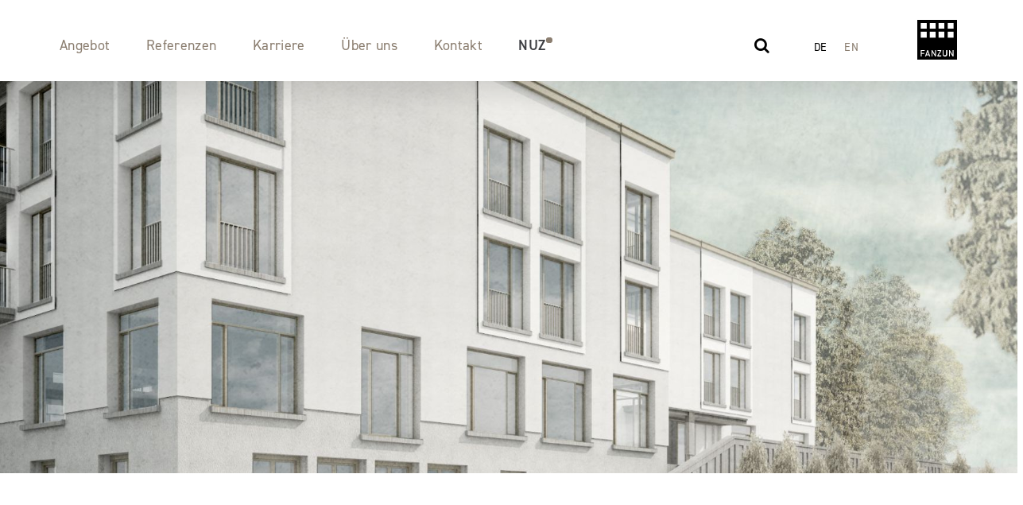

--- FILE ---
content_type: text/html; charset=UTF-8
request_url: https://www.fanzun.swiss/referenz/alters-und-pflegeheim-dankensberg-beinwil/
body_size: 10342
content:
<!DOCTYPE html>
<!--[if IE 7]> <html class="jd-framework jd-front-end no-js oldie ie7 ie " lang="de" prefix="og: http://ogp.me/ns#" > <![endif]-->
<!--[if IE 8]> <html class="jd-framework jd-front-end no-js oldie ie8 ie " lang="de" prefix="og: http://ogp.me/ns#" > <![endif]-->
<!--[if IE 9 ]> <html class="jd-framework jd-front-end no-js ie9 ie " lang="de" prefix="og: http://ogp.me/ns#" > <![endif]-->
<!--[if (gt IE 9)|!(IE)]><!--> <html class="jd-framework jd-front-end no-js " lang="de" prefix="og: http://ogp.me/ns#" > <!--<![endif]-->
<head>
<!-- Title, Description, etc -->
<title>Alters- und Pflegeheim Dankensberg, Beinwil | Fanzun AG Architekten · Ingenieure · Berater</title>
<meta name="description" content="" />
<link rel="pingback" href="https://www.fanzun.swiss/xmlrpc.php" />
<!-- Meta Defaults -->
<meta charset="UTF-8" />
<meta http-equiv="X-UA-Compatible" content="IE=edge">
<meta name="msapplication-tap-highlight" content="no" />
<meta name="viewport" content="width=device-width, initial-scale=1.0, user-scalable=no, maximum-scale=1, shrink-to-fit=no" />
<!-- Framework Head -->
<meta name='robots' content='max-image-preview:large' />
<!--[if lt IE 9]><script>var rfbwp_ie_8 = true;</script><![endif]--><link rel='dns-prefetch' href='//ajax.googleapis.com' />
<link rel="alternate" title="oEmbed (JSON)" type="application/json+oembed" href="https://www.fanzun.swiss/wp-json/oembed/1.0/embed?url=https%3A%2F%2Fwww.fanzun.swiss%2Freferenz%2Falters-und-pflegeheim-dankensberg-beinwil%2F" />
<link rel="alternate" title="oEmbed (XML)" type="text/xml+oembed" href="https://www.fanzun.swiss/wp-json/oembed/1.0/embed?url=https%3A%2F%2Fwww.fanzun.swiss%2Freferenz%2Falters-und-pflegeheim-dankensberg-beinwil%2F&#038;format=xml" />
<style id='wp-img-auto-sizes-contain-inline-css' type='text/css'>
img:is([sizes=auto i],[sizes^="auto," i]){contain-intrinsic-size:3000px 1500px}
/*# sourceURL=wp-img-auto-sizes-contain-inline-css */
</style>
<link rel='stylesheet' id='jd-bootpress-css' href='//www.fanzun.swiss/wp-content/cache/wpfc-minified/dgry3smj/6h730.css' type='text/css' media='all' />
<link rel='stylesheet' id='masterslider-css' href='//www.fanzun.swiss/wp-content/cache/wpfc-minified/7ydo69pw/6h730.css' type='text/css' media='all' />
<link rel='stylesheet' id='mainstyle-css' href='//www.fanzun.swiss/wp-content/cache/wpfc-minified/11tadufm/6h730.css' type='text/css' media='all' />
<link rel='stylesheet' id='rfbwp-fontawesome-css' href='//www.fanzun.swiss/wp-content/cache/wpfc-minified/kz0u1n9f/6h730.css' type='text/css' media='all' />
<link rel='stylesheet' id='rfbwp-et_icons-css' href='//www.fanzun.swiss/wp-content/cache/wpfc-minified/8ie5d3ac/6h730.css' type='text/css' media='all' />
<link rel='stylesheet' id='rfbwp-et_line-css' href='//www.fanzun.swiss/wp-content/cache/wpfc-minified/mocwlb0z/6h730.css' type='text/css' media='all' />
<link rel='stylesheet' id='rfbwp-styles-css' href='//www.fanzun.swiss/wp-content/cache/wpfc-minified/kll6hh31/6h730.css' type='text/css' media='all' />
<link rel='stylesheet' id='wppopups-base-css' href='//www.fanzun.swiss/wp-content/cache/wpfc-minified/dsy8rhub/6h730.css' type='text/css' media='all' />
<script type="text/javascript" src="//ajax.googleapis.com/ajax/libs/jquery/1.9.0/jquery.min.js" id="jquery-js"></script>
<script type="text/javascript" id="ion-sound-js-extra">
/* <![CDATA[ */
var mpcthLocalize = {"soundsPath":"https://www.fanzun.swiss/wp-content/plugins/responsive-flipbook/assets/sounds/","downloadPath":"https://www.fanzun.swiss/wp-content/plugins/responsive-flipbook/includes/download.php?file="};
//# sourceURL=ion-sound-js-extra
/* ]]> */
</script>
<script type="text/javascript" src="https://www.fanzun.swiss/wp-content/plugins/responsive-flipbook/assets/js/ion.sound.min.js" id="ion-sound-js"></script>
<script type="text/javascript" src="https://www.fanzun.swiss/wp-content/plugins/responsive-flipbook/assets/js/jquery.doubletap.js" id="jquery-doubletab-js"></script>
<link rel="EditURI" type="application/rsd+xml" title="RSD" href="https://www.fanzun.swiss/xmlrpc.php?rsd" />
<link rel="canonical" href="https://www.fanzun.swiss/referenz/alters-und-pflegeheim-dankensberg-beinwil/" />
<link rel='shortlink' href='https://www.fanzun.swiss/?p=62055' />
<meta name="generator" content="FAN 1.0" />
<!-- Matomo -->
<script>
var _paq = window._paq = window._paq || [];
/* tracker methods like "setCustomDimension" should be called before "trackPageView" */
_paq.push(["disableCookies"]);
_paq.push(['trackPageView']);
_paq.push(['enableLinkTracking']);
(function() {
var u="//www.fanzun.swiss/analytics/";
_paq.push(['setTrackerUrl', u+'matomo.php']);
_paq.push(['setSiteId', '2']);
var d=document, g=d.createElement('script'), s=d.getElementsByTagName('script')[0];
g.async=true; g.src=u+'matomo.js'; s.parentNode.insertBefore(g,s);
})();
</script>
<!-- End Matomo Code -->
<link rel="alternate" type="application/rss+xml" title="RSS" href="https://www.fanzun.swiss/rsslatest.xml" />
<meta name="theme-color" content="#8b7e70">
<!-- Facebook, openGraph, etc -->
<!-- Schema.org markup for Google+ -->
<meta itemprop="name" content="">
<meta itemprop="description" content="">
<meta itemprop="image" content="https://www.fanzun.swiss/wp-content/uploads/2018/10/1234_header_1200x1200px-582x582.jpg">
<meta itemprop="url" content="https://www.fanzun.swiss/referenz/alters-und-pflegeheim-dankensberg-beinwil/">
<!-- Open Graph -->
<meta property="og:title" content=""/><!-- Seitentitel -->
<meta property="og:description" content=""/><!-- Seitenbeschreibung -->
<meta property="og:type" content="website"/><!-- Seitentyp, http://ogp.me/#types -->
<meta property="og:url" content="https://www.fanzun.swiss/referenz/alters-und-pflegeheim-dankensberg-beinwil/" /><!-- Canonical URL dieser Seite -->
<meta property="og:image" content="https://www.fanzun.swiss/wp-content/uploads/2018/10/1234_header_1200x1200px-582x582.jpg" /><!-- URL zum Featured-Bild dieser Seite (optional) -->
<meta property="og:image:height" content="582" />
<meta property="og:image:width" content="582" />
<meta property="og:site_name" content="Fanzun AG Architekten · Ingenieure · Berater"/><!-- Name der Webseite -->
<meta property="og:locale" content="de_DE"/><!-- Sprache -->
<!-- Twitter -->
<meta name="twitter:card" content="summary"><!-- Card Type, https://dev.twitter.com/cards/types -->
<meta name="twitter:title" content=""><!-- Seitentitel -->
<meta name="twitter:url" content="https://www.fanzun.swiss/referenz/alters-und-pflegeheim-dankensberg-beinwil/"><!-- Canonical URL der Seite -->
<meta name="twitter:description" content=""><!-- Seitenbeschreibung -->
<meta name="twitter:creator" content="Fanzun AG Architekten · Ingenieure · Berater">
<meta name="twitter:image" content="https://www.fanzun.swiss/wp-content/uploads/2018/10/1234_header_1200x1200px-582x582.jpg"><!-- Featured-Bild -->
<!-- Favicon -->
<link href="https://www.fanzun.swiss/wp-content/themes/jd-bootpress/favicon.ico" rel="shortcut icon" type="image/x-icon"/>
<script src="https://use.typekit.net/hdm7luq.js"></script>
<script>try{Typekit.load({ async: true });}catch(e){}</script>
<link rel='stylesheet' id='jquery-owlcarousel-css' href='//www.fanzun.swiss/wp-content/cache/wpfc-minified/eqgljwn4/6h755.css' type='text/css' media='all' />
</head>
<body class="is-loading ">
<style>
@font-face {
font-family: 'fanzunicon';
src: url("https://www.fanzun.swiss/wp-content/themes/jd-bootpress/custom/styles/default/fonts/fanzunicon/fanzunicon.eot?r4llla");
src: url("https://www.fanzun.swiss/wp-content/themes/jd-bootpress/custom/styles/default/fonts/fanzunicon/fanzunicon.eot?r4llla#iefix") format("embedded-opentype"),
url("https://www.fanzun.swiss/wp-content/themes/jd-bootpress/custom/styles/default/fonts/fanzunicon/fanzunicon.ttf?r4llla") format("truetype"),
url("https://www.fanzun.swiss/wp-content/themes/jd-bootpress/custom/styles/default/fonts/fanzunicon/fanzunicon.woff?r4llla") format("woff"),
url("https://www.fanzun.swiss/wp-content/themes/jd-bootpress/custom/styles/default/fonts/fanzunicon/fanzunicon.svg?r4llla#icomoon") format("svg");
font-weight: normal;
font-style: normal
}
@font-face {
font-family: 'cordalight';
src: url('https://www.fanzun.swiss/wp-content/themes/jd-bootpress/custom/styles/default/fonts/CordaLig-webfont.eot');
src: url('https://www.fanzun.swiss/wp-content/themes/jd-bootpress/custom/styles/default/fonts/CordaLig-webfont.eot?#iefix') format('embedded-opentype'),
url('https://www.fanzun.swiss/wp-content/themes/jd-bootpress/custom/styles/default/fonts/CordaLig-webfont.woff2') format('woff2'),
url('https://www.fanzun.swiss/wp-content/themes/jd-bootpress/custom/styles/default/fonts/CordaLig-webfont.woff') format('woff'),
url('https://www.fanzun.swiss/wp-content/themes/jd-bootpress/custom/styles/default/fonts/CordaLig-webfont.ttf') format('truetype'),
url('https://www.fanzun.swiss/wp-content/themes/jd-bootpress/custom/styles/default/fonts/CordaLig-webfont.svg#cordalight') format('svg');
font-weight: normal;
font-style: normal;
}
.box-wrap {
opacity: 0;
visibility: hidden;
-webkit-transition: opacity 150ms ease-in-out, visibility 150ms ease-in-out;
-moz-transition: opacity 150ms ease-in-out, visibility 150ms ease-in-out;
-ms-transition: opacity 150ms ease-in-out, visibility 150ms ease-in-out;
-o-transition: opacity 150ms ease-in-out, visibility 150ms ease-in-out;
transition: opacity 150ms ease-in-out, visibility 150ms ease-in-out;
}
</style>
<!-- Preloader -->
<div id="jd-preloader"></div>
<div class="box-wrap">
<header role="banner" id="fh5co-header">
<div class="container">
<nav class="navbar navbar-default">
<div class="row">
<div class="col-xs-12 visible-xs main-nav">
<div id="myNavbar" class="row collapse navbar-collapse">
<ul class="nav"><li id="menu-item-309944" class="menu-item menu-item-type-post_type menu-item-object-page menu-item-has-children menu-item-309944 jd-menu-item-angebot"><a href="https://www.fanzun.swiss/angebot/">Angebot</a>
<ul class="sub-menu">
<li id="menu-item-309945" class="menu-item menu-item-type-post_type menu-item-object-page menu-item-has-children menu-item-309945 jd-menu-item-generalplanung"><a href="https://www.fanzun.swiss/angebot/generalplanung/">Generalplaner</a>
<ul class="sub-menu">
<li id="menu-item-309946" class="menu-item menu-item-type-post_type menu-item-object-page menu-item-309946 jd-menu-item-entwicklung"><a href="https://www.fanzun.swiss/angebot/entwicklung/">Entwicklung</a></li>
<li id="menu-item-309947" class="menu-item menu-item-type-post_type menu-item-object-page menu-item-309947 jd-menu-item-fuehrung"><a href="https://www.fanzun.swiss/angebot/fuehrung/">Führung</a></li>
<li id="menu-item-309948" class="menu-item menu-item-type-post_type menu-item-object-page menu-item-309948 jd-menu-item-gestaltung-und-projektierung"><a href="https://www.fanzun.swiss/angebot/gestaltung-und-projektierung/">Gestaltung &#038; Projektierung</a></li>
<li id="menu-item-309949" class="menu-item menu-item-type-post_type menu-item-object-page menu-item-309949 jd-menu-item-baumanagement"><a href="https://www.fanzun.swiss/angebot/baumanagement/">Baumanagement</a></li>
<li id="menu-item-309950" class="menu-item menu-item-type-post_type menu-item-object-page menu-item-309950 jd-menu-item-beratung"><a href="https://www.fanzun.swiss/angebot/beratung/">Beratung</a></li>
</ul>
</li>
<li id="menu-item-309935" class="menu-item menu-item-type-post_type menu-item-object-page menu-item-has-children menu-item-309935 jd-menu-item-fachbereiche"><a href="https://www.fanzun.swiss/fachbereiche/">Fachbereiche</a>
<ul class="sub-menu">
<li id="menu-item-309942" class="menu-item menu-item-type-post_type menu-item-object-page menu-item-309942 jd-menu-item-architektur-innenarchitektur"><a href="https://www.fanzun.swiss/fachbereiche/architektur-innenarchitektur/">Architektur &#038; Innenarchitektur</a></li>
<li id="menu-item-309941" class="menu-item menu-item-type-post_type menu-item-object-page menu-item-309941 jd-menu-item-bauingenieurwesen"><a href="https://www.fanzun.swiss/fachbereiche/bauingenieurwesen/">Bauingenieurwesen</a></li>
<li id="menu-item-309940" class="menu-item menu-item-type-post_type menu-item-object-page menu-item-309940 jd-menu-item-bauphysik-akustik"><a href="https://www.fanzun.swiss/fachbereiche/bauphysik-akustik/">Bauphysik &#038; Akustik</a></li>
<li id="menu-item-309939" class="menu-item menu-item-type-post_type menu-item-object-page menu-item-309939 jd-menu-item-brandschutzplanung"><a href="https://www.fanzun.swiss/fachbereiche/brandschutzplanung/">Brandschutz</a></li>
<li id="menu-item-309938" class="menu-item menu-item-type-post_type menu-item-object-page menu-item-309938 jd-menu-item-energie-und-nachhaltigkeit"><a href="https://www.fanzun.swiss/fachbereiche/energie-und-nachhaltigkeit/">Energie &#038; Nachhaltigkeit</a></li>
<li id="menu-item-309937" class="menu-item menu-item-type-post_type menu-item-object-page menu-item-309937 jd-menu-item-bauoekonomie"><a href="https://www.fanzun.swiss/fachbereiche/bauoekonomie/">Bauökonomie</a></li>
<li id="menu-item-309936" class="menu-item menu-item-type-post_type menu-item-object-page menu-item-309936 jd-menu-item-bauleitung"><a href="https://www.fanzun.swiss/fachbereiche/bauleitung/">Bauleitung</a></li>
<li id="menu-item-309943" class="menu-item menu-item-type-post_type menu-item-object-page menu-item-309943 jd-menu-item-bauherrenvertretung"><a href="https://www.fanzun.swiss/fachbereiche/bauherrenvertretung/">Bauherrenvertretung</a></li>
</ul>
</li>
</ul>
</li>
<li id="menu-item-309952" class="menu-item menu-item-type-post_type menu-item-object-page menu-item-309952 jd-menu-item-referenzen"><a href="https://www.fanzun.swiss/referenzen/">Referenzen</a></li>
<li id="menu-item-440125" class="menu-item menu-item-type-post_type menu-item-object-page menu-item-has-children menu-item-440125 jd-menu-item-karriere"><a href="https://www.fanzun.swiss/karriere/">Karriere</a>
<ul class="sub-menu">
<li id="menu-item-440134" class="menu-item menu-item-type-post_type menu-item-object-page menu-item-440134 jd-menu-item-offene-stellen"><a href="https://www.fanzun.swiss/karriere/offene-stellen/">Offene Stellen</a></li>
<li id="menu-item-441532" class="menu-item menu-item-type-custom menu-item-object-custom menu-item-441532"><a href="https://www.fanzun.swiss/karriere/lehrstellen/">Lehrstellen</a></li>
<li id="menu-item-441101" class="menu-item menu-item-type-custom menu-item-object-custom menu-item-441101"><a href="https://my.jobalino.ch/job/ec70e0c43b72e9a77a115bb9c8e77542/fanzun-ag/initiativbewerbung_1048#application">Initiativbewerbung</a></li>
</ul>
</li>
<li id="menu-item-309953" class="menu-item menu-item-type-post_type menu-item-object-page menu-item-has-children menu-item-309953 jd-menu-item-portrait"><a href="https://www.fanzun.swiss/portrait/">Über uns</a>
<ul class="sub-menu">
<li id="menu-item-309955" class="menu-item menu-item-type-post_type menu-item-object-page menu-item-309955 jd-menu-item-aktuell"><a href="https://www.fanzun.swiss/aktuell/">Aktuell</a></li>
<li id="menu-item-309956" class="menu-item menu-item-type-post_type menu-item-object-page menu-item-309956 jd-menu-item-team"><a href="https://www.fanzun.swiss/team/">Team</a></li>
<li id="menu-item-309957" class="menu-item menu-item-type-post_type menu-item-object-page menu-item-has-children menu-item-309957 jd-menu-item-portrait"><a href="https://www.fanzun.swiss/portrait/">Portrait</a>
<ul class="sub-menu">
<li id="menu-item-442522" class="menu-item menu-item-type-custom menu-item-object-custom menu-item-442522"><a href="https://www.fanzun.swiss/portrait/#verwaltungsrat">Geschäftsleitung</a></li>
<li id="menu-item-442523" class="menu-item menu-item-type-custom menu-item-object-custom menu-item-442523"><a href="https://www.fanzun.swiss/portrait/#unser-leitbild">Leitbild</a></li>
<li id="menu-item-442524" class="menu-item menu-item-type-custom menu-item-object-custom menu-item-442524"><a href="https://www.fanzun.swiss/portrait/#werte-unserer-zusammenarbeit">Werte</a></li>
<li id="menu-item-442525" class="menu-item menu-item-type-custom menu-item-object-custom menu-item-442525"><a href="https://www.fanzun.swiss/portrait/#jede-idee-traegt-verantwortung-nachhaltigkeitsbericht">Nachhaltigkeit</a></li>
<li id="menu-item-442526" class="menu-item menu-item-type-custom menu-item-object-custom menu-item-442526"><a href="https://www.fanzun.swiss/portrait/#mitgliedschaften">Mitgliedschaften</a></li>
</ul>
</li>
<li id="menu-item-309958" class="menu-item menu-item-type-post_type menu-item-object-page menu-item-309958 jd-menu-item-pressespiegel"><a href="https://www.fanzun.swiss/pressespiegel/">Pressespiegel</a></li>
</ul>
</li>
<li id="menu-item-309960" class="menu-item menu-item-type-post_type menu-item-object-page menu-item-309960 jd-menu-item-kontakt"><a href="https://www.fanzun.swiss/kontakt/">Kontakt</a></li>
<li id="menu-item-420851" class="nuz-link menu-item menu-item-type-post_type menu-item-object-page menu-item-420851 jd-menu-item-nuz"><a href="https://www.fanzun.swiss/nuz/">NUZ</a></li>
</ul>                        </div>
</div>
<div class="col-md-7 col-sm-12 hidden-xs hidden-sm main-nav">
<div class="row">
<ul class="nav"><li class="menu-item menu-item-type-post_type menu-item-object-page menu-item-has-children menu-item-309944 jd-menu-item-angebot"><a href="https://www.fanzun.swiss/angebot/">Angebot</a>
<ul class="sub-menu">
<li class="menu-item menu-item-type-post_type menu-item-object-page menu-item-has-children menu-item-309945 jd-menu-item-generalplanung"><a href="https://www.fanzun.swiss/angebot/generalplanung/">Generalplaner</a>
<ul class="sub-menu">
<li class="menu-item menu-item-type-post_type menu-item-object-page menu-item-309946 jd-menu-item-entwicklung"><a href="https://www.fanzun.swiss/angebot/entwicklung/">Entwicklung</a></li>
<li class="menu-item menu-item-type-post_type menu-item-object-page menu-item-309947 jd-menu-item-fuehrung"><a href="https://www.fanzun.swiss/angebot/fuehrung/">Führung</a></li>
<li class="menu-item menu-item-type-post_type menu-item-object-page menu-item-309948 jd-menu-item-gestaltung-und-projektierung"><a href="https://www.fanzun.swiss/angebot/gestaltung-und-projektierung/">Gestaltung &#038; Projektierung</a></li>
<li class="menu-item menu-item-type-post_type menu-item-object-page menu-item-309949 jd-menu-item-baumanagement"><a href="https://www.fanzun.swiss/angebot/baumanagement/">Baumanagement</a></li>
<li class="menu-item menu-item-type-post_type menu-item-object-page menu-item-309950 jd-menu-item-beratung"><a href="https://www.fanzun.swiss/angebot/beratung/">Beratung</a></li>
</ul>
</li>
<li class="menu-item menu-item-type-post_type menu-item-object-page menu-item-has-children menu-item-309935 jd-menu-item-fachbereiche"><a href="https://www.fanzun.swiss/fachbereiche/">Fachbereiche</a>
<ul class="sub-menu">
<li class="menu-item menu-item-type-post_type menu-item-object-page menu-item-309942 jd-menu-item-architektur-innenarchitektur"><a href="https://www.fanzun.swiss/fachbereiche/architektur-innenarchitektur/">Architektur &#038; Innenarchitektur</a></li>
<li class="menu-item menu-item-type-post_type menu-item-object-page menu-item-309941 jd-menu-item-bauingenieurwesen"><a href="https://www.fanzun.swiss/fachbereiche/bauingenieurwesen/">Bauingenieurwesen</a></li>
<li class="menu-item menu-item-type-post_type menu-item-object-page menu-item-309940 jd-menu-item-bauphysik-akustik"><a href="https://www.fanzun.swiss/fachbereiche/bauphysik-akustik/">Bauphysik &#038; Akustik</a></li>
<li class="menu-item menu-item-type-post_type menu-item-object-page menu-item-309939 jd-menu-item-brandschutzplanung"><a href="https://www.fanzun.swiss/fachbereiche/brandschutzplanung/">Brandschutz</a></li>
<li class="menu-item menu-item-type-post_type menu-item-object-page menu-item-309938 jd-menu-item-energie-und-nachhaltigkeit"><a href="https://www.fanzun.swiss/fachbereiche/energie-und-nachhaltigkeit/">Energie &#038; Nachhaltigkeit</a></li>
<li class="menu-item menu-item-type-post_type menu-item-object-page menu-item-309937 jd-menu-item-bauoekonomie"><a href="https://www.fanzun.swiss/fachbereiche/bauoekonomie/">Bauökonomie</a></li>
<li class="menu-item menu-item-type-post_type menu-item-object-page menu-item-309936 jd-menu-item-bauleitung"><a href="https://www.fanzun.swiss/fachbereiche/bauleitung/">Bauleitung</a></li>
<li class="menu-item menu-item-type-post_type menu-item-object-page menu-item-309943 jd-menu-item-bauherrenvertretung"><a href="https://www.fanzun.swiss/fachbereiche/bauherrenvertretung/">Bauherrenvertretung</a></li>
</ul>
</li>
</ul>
</li>
<li class="menu-item menu-item-type-post_type menu-item-object-page menu-item-309952 jd-menu-item-referenzen"><a href="https://www.fanzun.swiss/referenzen/">Referenzen</a></li>
<li class="menu-item menu-item-type-post_type menu-item-object-page menu-item-has-children menu-item-440125 jd-menu-item-karriere"><a href="https://www.fanzun.swiss/karriere/">Karriere</a>
<ul class="sub-menu">
<li class="menu-item menu-item-type-post_type menu-item-object-page menu-item-440134 jd-menu-item-offene-stellen"><a href="https://www.fanzun.swiss/karriere/offene-stellen/">Offene Stellen</a></li>
<li class="menu-item menu-item-type-custom menu-item-object-custom menu-item-441532"><a href="https://www.fanzun.swiss/karriere/lehrstellen/">Lehrstellen</a></li>
<li class="menu-item menu-item-type-custom menu-item-object-custom menu-item-441101"><a href="https://my.jobalino.ch/job/ec70e0c43b72e9a77a115bb9c8e77542/fanzun-ag/initiativbewerbung_1048#application">Initiativbewerbung</a></li>
</ul>
</li>
<li class="menu-item menu-item-type-post_type menu-item-object-page menu-item-has-children menu-item-309953 jd-menu-item-portrait"><a href="https://www.fanzun.swiss/portrait/">Über uns</a>
<ul class="sub-menu">
<li class="menu-item menu-item-type-post_type menu-item-object-page menu-item-309955 jd-menu-item-aktuell"><a href="https://www.fanzun.swiss/aktuell/">Aktuell</a></li>
<li class="menu-item menu-item-type-post_type menu-item-object-page menu-item-309956 jd-menu-item-team"><a href="https://www.fanzun.swiss/team/">Team</a></li>
<li class="menu-item menu-item-type-post_type menu-item-object-page menu-item-has-children menu-item-309957 jd-menu-item-portrait"><a href="https://www.fanzun.swiss/portrait/">Portrait</a>
<ul class="sub-menu">
<li class="menu-item menu-item-type-custom menu-item-object-custom menu-item-442522"><a href="https://www.fanzun.swiss/portrait/#verwaltungsrat">Geschäftsleitung</a></li>
<li class="menu-item menu-item-type-custom menu-item-object-custom menu-item-442523"><a href="https://www.fanzun.swiss/portrait/#unser-leitbild">Leitbild</a></li>
<li class="menu-item menu-item-type-custom menu-item-object-custom menu-item-442524"><a href="https://www.fanzun.swiss/portrait/#werte-unserer-zusammenarbeit">Werte</a></li>
<li class="menu-item menu-item-type-custom menu-item-object-custom menu-item-442525"><a href="https://www.fanzun.swiss/portrait/#jede-idee-traegt-verantwortung-nachhaltigkeitsbericht">Nachhaltigkeit</a></li>
<li class="menu-item menu-item-type-custom menu-item-object-custom menu-item-442526"><a href="https://www.fanzun.swiss/portrait/#mitgliedschaften">Mitgliedschaften</a></li>
</ul>
</li>
<li class="menu-item menu-item-type-post_type menu-item-object-page menu-item-309958 jd-menu-item-pressespiegel"><a href="https://www.fanzun.swiss/pressespiegel/">Pressespiegel</a></li>
</ul>
</li>
<li class="menu-item menu-item-type-post_type menu-item-object-page menu-item-309960 jd-menu-item-kontakt"><a href="https://www.fanzun.swiss/kontakt/">Kontakt</a></li>
<li class="nuz-link menu-item menu-item-type-post_type menu-item-object-page menu-item-420851 jd-menu-item-nuz"><a href="https://www.fanzun.swiss/nuz/">NUZ</a></li>
</ul>                          </div>
</div>
<div class="col-md-4 meta-nav hidden-xs hidden-sm">
<ul class="meta"><li id="menu-item-3946" class="fa fa-search search-button-menu menu-item menu-item-type-custom menu-item-object-custom menu-item-3946"><a href="#">.</a></li>
<li class="menu-item menu-item-type-localization menu-item-localization-de current-menu-item"><a href="https://www.fanzun.swiss/referenz/alters-und-pflegeheim-dankensberg-beinwil/">DE</a></li><li class="menu-item menu-item-type-localization menu-item-localization-en "><a href="https://www.fanzun.swiss/en/referenz/alters-und-pflegeheim-dankensberg-beinwil/">EN</a></li></ul>                        </div>
<div class="col-md-1">
<div class="row">
<a id="logo" href="https://www.fanzun.swiss">
<span class="icon-fanzun"></span>
</a>
</div>
</div>
</nav>
</div>
<div id="search-container" style="display: none;">
<form id="search-form" name="search-form" action="/" method="get" autocomplete="on">
<input class="search-input" id="search" name="s" type="text" placeholder="Ihre Suchanfrage eingeben" value="">
</form>
</div>
<div id="login-overlay" class="col-md-2">
<form name="loginform" id="loginform" action="https://www.fanzun.swiss/fan-anmeldung/" method="post"><p class="login-username">
<label for="user_login">Benutzername</label>
<input type="text" name="log" id="user_login" autocomplete="username" class="input" value="" size="20" />
</p><p class="login-password">
<label for="user_pass">Passwort</label>
<input type="password" name="pwd" id="user_pass" autocomplete="current-password" spellcheck="false" class="input" value="" size="20" />
</p><p class="login-remember"><label><input name="rememberme" type="checkbox" id="rememberme" value="forever" /> Angemeldet bleiben</label></p><p class="login-submit">
<input type="submit" name="wp-submit" id="wp-submit" class="button button-primary" value="Anmelden" />
<input type="hidden" name="redirect_to" value="https://www.fanzun.swiss/interner-bereich/" />
</p></form>        </div>
<a href="#0" class="cd-top icon-arrow-right"></a>
</header>
<button id="main-nav-toggle" class="hamburger hidden-md hidden-lg hamburger--elastic" type="button">
<span class="hamburger-box">
<span class="hamburger-inner"></span>
</span>
</button>
<nav id="main-nav-mobile" class="main-nav-mobile visible-xs visible-sm">
<div>
<ul>
<li class="menu-item menu-item-type-post_type menu-item-object-page menu-item-has-children menu-item-309944 jd-menu-item-angebot"><a href="https://www.fanzun.swiss/angebot/">Angebot</a>
<ul class="sub-menu">
<li class="menu-item menu-item-type-post_type menu-item-object-page menu-item-has-children menu-item-309945 jd-menu-item-generalplanung"><a href="https://www.fanzun.swiss/angebot/generalplanung/">Generalplaner</a>
<ul class="sub-menu">
<li class="menu-item menu-item-type-post_type menu-item-object-page menu-item-309946 jd-menu-item-entwicklung"><a href="https://www.fanzun.swiss/angebot/entwicklung/">Entwicklung</a></li>
<li class="menu-item menu-item-type-post_type menu-item-object-page menu-item-309947 jd-menu-item-fuehrung"><a href="https://www.fanzun.swiss/angebot/fuehrung/">Führung</a></li>
<li class="menu-item menu-item-type-post_type menu-item-object-page menu-item-309948 jd-menu-item-gestaltung-und-projektierung"><a href="https://www.fanzun.swiss/angebot/gestaltung-und-projektierung/">Gestaltung &#038; Projektierung</a></li>
<li class="menu-item menu-item-type-post_type menu-item-object-page menu-item-309949 jd-menu-item-baumanagement"><a href="https://www.fanzun.swiss/angebot/baumanagement/">Baumanagement</a></li>
<li class="menu-item menu-item-type-post_type menu-item-object-page menu-item-309950 jd-menu-item-beratung"><a href="https://www.fanzun.swiss/angebot/beratung/">Beratung</a></li>
</ul>
</li>
<li class="menu-item menu-item-type-post_type menu-item-object-page menu-item-has-children menu-item-309935 jd-menu-item-fachbereiche"><a href="https://www.fanzun.swiss/fachbereiche/">Fachbereiche</a>
<ul class="sub-menu">
<li class="menu-item menu-item-type-post_type menu-item-object-page menu-item-309942 jd-menu-item-architektur-innenarchitektur"><a href="https://www.fanzun.swiss/fachbereiche/architektur-innenarchitektur/">Architektur &#038; Innenarchitektur</a></li>
<li class="menu-item menu-item-type-post_type menu-item-object-page menu-item-309941 jd-menu-item-bauingenieurwesen"><a href="https://www.fanzun.swiss/fachbereiche/bauingenieurwesen/">Bauingenieurwesen</a></li>
<li class="menu-item menu-item-type-post_type menu-item-object-page menu-item-309940 jd-menu-item-bauphysik-akustik"><a href="https://www.fanzun.swiss/fachbereiche/bauphysik-akustik/">Bauphysik &#038; Akustik</a></li>
<li class="menu-item menu-item-type-post_type menu-item-object-page menu-item-309939 jd-menu-item-brandschutzplanung"><a href="https://www.fanzun.swiss/fachbereiche/brandschutzplanung/">Brandschutz</a></li>
<li class="menu-item menu-item-type-post_type menu-item-object-page menu-item-309938 jd-menu-item-energie-und-nachhaltigkeit"><a href="https://www.fanzun.swiss/fachbereiche/energie-und-nachhaltigkeit/">Energie &#038; Nachhaltigkeit</a></li>
<li class="menu-item menu-item-type-post_type menu-item-object-page menu-item-309937 jd-menu-item-bauoekonomie"><a href="https://www.fanzun.swiss/fachbereiche/bauoekonomie/">Bauökonomie</a></li>
<li class="menu-item menu-item-type-post_type menu-item-object-page menu-item-309936 jd-menu-item-bauleitung"><a href="https://www.fanzun.swiss/fachbereiche/bauleitung/">Bauleitung</a></li>
<li class="menu-item menu-item-type-post_type menu-item-object-page menu-item-309943 jd-menu-item-bauherrenvertretung"><a href="https://www.fanzun.swiss/fachbereiche/bauherrenvertretung/">Bauherrenvertretung</a></li>
</ul>
</li>
</ul>
</li>
<li class="menu-item menu-item-type-post_type menu-item-object-page menu-item-309952 jd-menu-item-referenzen"><a href="https://www.fanzun.swiss/referenzen/">Referenzen</a></li>
<li class="menu-item menu-item-type-post_type menu-item-object-page menu-item-has-children menu-item-440125 jd-menu-item-karriere"><a href="https://www.fanzun.swiss/karriere/">Karriere</a>
<ul class="sub-menu">
<li class="menu-item menu-item-type-post_type menu-item-object-page menu-item-440134 jd-menu-item-offene-stellen"><a href="https://www.fanzun.swiss/karriere/offene-stellen/">Offene Stellen</a></li>
<li class="menu-item menu-item-type-custom menu-item-object-custom menu-item-441532"><a href="https://www.fanzun.swiss/karriere/lehrstellen/">Lehrstellen</a></li>
<li class="menu-item menu-item-type-custom menu-item-object-custom menu-item-441101"><a href="https://my.jobalino.ch/job/ec70e0c43b72e9a77a115bb9c8e77542/fanzun-ag/initiativbewerbung_1048#application">Initiativbewerbung</a></li>
</ul>
</li>
<li class="menu-item menu-item-type-post_type menu-item-object-page menu-item-has-children menu-item-309953 jd-menu-item-portrait"><a href="https://www.fanzun.swiss/portrait/">Über uns</a>
<ul class="sub-menu">
<li class="menu-item menu-item-type-post_type menu-item-object-page menu-item-309955 jd-menu-item-aktuell"><a href="https://www.fanzun.swiss/aktuell/">Aktuell</a></li>
<li class="menu-item menu-item-type-post_type menu-item-object-page menu-item-309956 jd-menu-item-team"><a href="https://www.fanzun.swiss/team/">Team</a></li>
<li class="menu-item menu-item-type-post_type menu-item-object-page menu-item-has-children menu-item-309957 jd-menu-item-portrait"><a href="https://www.fanzun.swiss/portrait/">Portrait</a>
<ul class="sub-menu">
<li class="menu-item menu-item-type-custom menu-item-object-custom menu-item-442522"><a href="https://www.fanzun.swiss/portrait/#verwaltungsrat">Geschäftsleitung</a></li>
<li class="menu-item menu-item-type-custom menu-item-object-custom menu-item-442523"><a href="https://www.fanzun.swiss/portrait/#unser-leitbild">Leitbild</a></li>
<li class="menu-item menu-item-type-custom menu-item-object-custom menu-item-442524"><a href="https://www.fanzun.swiss/portrait/#werte-unserer-zusammenarbeit">Werte</a></li>
<li class="menu-item menu-item-type-custom menu-item-object-custom menu-item-442525"><a href="https://www.fanzun.swiss/portrait/#jede-idee-traegt-verantwortung-nachhaltigkeitsbericht">Nachhaltigkeit</a></li>
<li class="menu-item menu-item-type-custom menu-item-object-custom menu-item-442526"><a href="https://www.fanzun.swiss/portrait/#mitgliedschaften">Mitgliedschaften</a></li>
</ul>
</li>
<li class="menu-item menu-item-type-post_type menu-item-object-page menu-item-309958 jd-menu-item-pressespiegel"><a href="https://www.fanzun.swiss/pressespiegel/">Pressespiegel</a></li>
</ul>
</li>
<li class="menu-item menu-item-type-post_type menu-item-object-page menu-item-309960 jd-menu-item-kontakt"><a href="https://www.fanzun.swiss/kontakt/">Kontakt</a></li>
<li class="nuz-link menu-item menu-item-type-post_type menu-item-object-page menu-item-420851 jd-menu-item-nuz"><a href="https://www.fanzun.swiss/nuz/">NUZ</a></li>
<li class="fa fa-search search-button-menu menu-item menu-item-type-custom menu-item-object-custom menu-item-3946 init"><a href="#"></a></li>
</ul>
<ul class="meta-menu">
<li class="fa fa-search search-button-menu menu-item menu-item-type-custom menu-item-object-custom menu-item-3946"><a href="#">.</a></li>
<li class="menu-item menu-item-type-localization menu-item-localization-de current-menu-item"><a href="https://www.fanzun.swiss/referenz/alters-und-pflegeheim-dankensberg-beinwil/">DE</a></li><li class="menu-item menu-item-type-localization menu-item-localization-en "><a href="https://www.fanzun.swiss/en/referenz/alters-und-pflegeheim-dankensberg-beinwil/">EN</a></li>            </ul>
</div>
</nav>
<!-- Content -->
<main id="jd-main" class="main" rel="main" role="main">
<div class="referenz">
<div class="container-fluid">
<div id="jd-shortcode-all-moduleheader-1-wrap" class="jd-shortcode-all-moduleheader-wrap shortcode-moduleheader  display-inline-block-lg display-inline-block-md display-inline-block-sm display-inline-block-xs" style=" "  data-fluid-position-lg="none" data-autoheight-lg="disabled" data-fluid-position-md="none" data-autoheight-md="disabled" data-fluid-position-sm="none" data-autoheight-sm="disabled" data-fluid-position-xs="none" data-autoheight-xs="disabled">            <div class="row">
<div id="header-img" >
<div class="b-lazy row image"  data-src="https://www.fanzun.swiss/wp-content/uploads/2018/10/1234_slider4_1920x800px.jpg" data-stellar-ratio="0.85"></div>
</div>
</div>
</div>    </div>
<div class="container">
<div id="jd-shortcode-text-text-1-wrap"
class="jd-shortcode-text-text-wrap shortcode-text  display-block-lg display-block-md display-block-sm display-block-xs"
style=" " data-fluid-position-lg="none" data-autoheight-lg="disabled" data-fluid-position-md="none"
data-autoheight-md="disabled" data-fluid-position-sm="none" data-autoheight-sm="disabled"
data-fluid-position-xs="none" data-autoheight-xs="disabled">
<div class="clearfix">
<div class="col-sm-10 col-sm-offset-1 animate-box fadeIn " data-wow-delay="150ms">
<h1>Alters- und Pflegeheim Dankensberg, Beinwil</h1>
</div>
</div>
</div>
</div>
<div class="container no-mrg-container">
<div id="jd-shortcode-all-moduletextblockbothside-2-wrap" class="jd-shortcode-all-moduletextblockbothside-wrap shortcode-moduletextblockbothside  display-inline-block-lg display-inline-block-md display-inline-block-sm display-inline-block-xs" style=" "  data-fluid-position-lg="none" data-autoheight-lg="disabled" data-fluid-position-md="none" data-autoheight-md="disabled" data-fluid-position-sm="none" data-autoheight-sm="disabled" data-fluid-position-xs="none" data-autoheight-xs="disabled">
<div class="clearfix ">
<div class="col-sm-offset-1 col-sm-10">
<div class="row">
<div class="col-sm-6 animate-box ">
<div class="textblock-wrap">
<h3>Ausgangslage &#038; Idee</h3>
<p>Die Stiftung Dankensberg betreibt mit diversen Bauten ein Alters- und Pflegeheim. Die Häuser A und B entsprechen nicht mehr den heutigen Anforderungen und müssen ersetzt werden. Aufgrund eines Wettbewerbs konnte die ARGE Architekturbüro Fiechter &amp; Salzmann und Fanzun den Auftrag für sich gewinnen.</p>
</div>
</div>
<div class="col-sm-6 animate-box ">
<div class="textblock-wrap">
<h3>Lösungsansatz</h3>
<p>Auf Grundlage der Kostenziele der Bauherrschaft musste festgestellt werden, dass der Betrieb der Küche und die Massnahmen dazu innerhalb des Kostenrahmens nicht machbar sind. Aus diesem Grund wird ein Provisorium für die Küche erstellt und das Haus B ebenfalls von Grund auf neu erstellt. Somit kann das Kostenziel der Bauherrschaft eingehalten werden.</p>
</div>
</div>
<div class="clearfix"></div>
<div class="col-sm-6 animate-box ">
<div class="textblock-wrap">
<h3>Herausforderung</h3>
<p>Der laufende Betrieb und die Zugänglichkeiten der einzelnen Gebäude zeigten sich als aufwendig und kritisch. Das Aufrechterhalten der Gastroküche im Untergeschoss vom Haus B stellte eine weitere Herausforderung dar. Aufgrund der ungenügenden Tragfähigkeit von Haus B sind zudem erhebliche statische Massnahmen notwendig.</p>
</div>
</div>
<div class="col-sm-6 animate-box ">
<div class="textblock-wrap">
<h3>Keyfacts</h3>
<p><strong>Bauherr: </strong> Stiftung Dankensberg<br /><strong>Fertigstellung: </strong> 2021<br /><strong>Projektart: </strong> Neubau, Erweiterung<br /><strong>Projektverfasser: </strong> Fiechter &#038; Salzmann Architekten GmbH<br /><strong>Baukosten:</strong> CHF 14.0 Mio<br /><strong>Leistungsumfang:  </strong> Kostenkontrolle, Terminplanung, Inbetriebnahme, Kostenplanung, Offertwesen, Bauleitung</p>
</div>
</div>
<div class="clearfix"></div>
</div>
</div>
</div>
</div>    </div>
<div class="container hidden-xs">
<div id="jd-shortcode-all-modulecompetencestripe-3-wrap" class="jd-shortcode-all-modulecompetencestripe-wrap shortcode-modulecompetencestripe  display-inline-block-lg display-inline-block-md display-inline-block-sm display-inline-block-xs" style=" "  data-fluid-position-lg="none" data-autoheight-lg="disabled" data-fluid-position-md="none" data-autoheight-md="disabled" data-fluid-position-sm="none" data-autoheight-sm="disabled" data-fluid-position-xs="none" data-autoheight-xs="disabled">
<div class="row">
<div class="col-md-10 comp-wrap col-md-offset-1 kostenkontrolle terminplanung inbetriebnahme kostenplanung offertwesen bauleitung hidden-xs">
<div class="col-sm-12 stripe">
<div class="row">
<div onclick="location.href='https://www.fanzun.swiss/angebot/entwicklung/';" class="col-sm-4 hidden-xs"><span>Entwicklung</span></div>
<div onclick="location.href='https://www.fanzun.swiss/angebot/fuehrung/';" class="col-sm-4 hidden-xs"><span>Führung</span></div>
<div onclick="location.href='https://www.fanzun.swiss/angebot/gestaltung-und-projektierung/';" class="col-sm-4 hidden-xs"><span>Gestaltung & Projektierung</span></div>
<div onclick="location.href='https://www.fanzun.swiss/angebot/baumanagement/';" class="col-sm-4 hidden-xs"><span>Baumanagement</span></div>
<div class="col-sm-4 hidden-xs"><span onclick="location.href='https://www.fanzun.swiss/angebot/beratung/';" >Beratung</span><span onclick="location.href='https://www.fanzun.swiss/angebot/generalplanung/';" >Generalplanung</span></div>
</div>
</div>
</div>
</div>
<div class="col-xs-12 visible-xs mobile-icons kostenkontrolle terminplanung inbetriebnahme kostenplanung offertwesen bauleitung">
<span class="icon-entwicklung"></span>
<span class="icon-fuehrung"></span>
<span class="icon-gestaltung"></span>
<span class="icon-management"></span>
<span class="icon-beratung"></span>
<span class="icon-fanzun"></span>
</div>
</div>    </div>
<div class="container-fluid">
<div id="jd-shortcode-all-homeslider-4-wrap" class="jd-shortcode-all-homeslider-wrap  " style=" " >
<div class="row">
<div class="slider-1-wrap">
<div class="slider-1" data-stellar-offset-parent="true">
<div  data-stellar-ratio="0.95">
<div id="jd-slider-1-wrap" class="jd-slider-wrap  display-inline-block-lg display-inline-block-md display-inline-block-sm display-inline-block-xs" style=" "  data-fluid-position-lg="none" data-autoheight-lg="disabled" data-fluid-position-md="none" data-autoheight-md="disabled" data-fluid-position-sm="none" data-autoheight-sm="disabled" data-fluid-position-xs="none" data-autoheight-xs="disabled"><div class="master-slider ms-skin-default has-outer-controls ms-layout-fullwidth"
id="jd-slider-1"
style="background-color:transparent;"
data-width="1920" data-height="800" data-start="1" data-space="1" data-grab-cursor="true" data-swipe="true" data-mouse="true" data-wheel="false" data-keyboard="false" data-autoplay="false" data-loop="true" data-shuffle="false" data-layout="fullwidth" data-fullscreen-margin="" data-height-limit="" data-autoheight="false" data-smooth-height="false" data-end-pause="false" data-over-pause="false" data-fill-mode="center" data-center-controls="false" data-layers-mode="center" data-instant-start-layers="false" data-speed="15" data-external-controls="#jd-shortcode-all-homeslider-4-controls" data-dir="h" data-view="parallaxMask" data-parallax-mode="" data-filters="" data-hide-layers="false" data-start-on-appear="false" data-preload="" data-controls="slideinfo,bullets" data-controls-arrows-autohide="false" data-controls-arrows-overvideo="true" data-controls-arrows-hideunder="" data-controls-bullets-autohide="false" data-controls-bullets-overvideo="true" data-controls-bullets-direction="h" data-controls-bullets-align="bottom" data-controls-bullets-margin="15" data-controls-bullets-hideunder="" data-controls-thumblist-autohide="true" data-controls-thumblist-overvideo="false" data-controls-thumblist-width="100" data-controls-thumblist-height="100" data-controls-thumblist-align="bottom" data-controls-thumblist-speed="17" data-controls-thumblist-type="thumbs" data-controls-thumblist-direction="h" data-controls-thumblist-hideunder="" data-controls-thumblist-margin="10" data-controls-thumblist-space="10" data-controls-thumblist-hover="false" data-controls-thumblist-arrows="false" data-controls-thumblist-inset="false" data-controls-scrollbar-autohide="true" data-controls-scrollbar-overvideo="false" data-controls-scrollbar-direction="h" data-controls-scrollbar-align="bottom" data-controls-scrollbar-hideunder="" data-controls-scrollbar-margin="10" data-controls-scrollbar-width="4" data-controls-scrollbar-color="#3D3D3D" data-controls-scrollbar-inset="false" data-controls-circletimer-autohide="true" data-controls-circletimer-overvideo="false" data-controls-circletimer-color="#A2A2A2" data-controls-circletimer-radius="4" data-controls-circletimer-stroke="10" data-controls-circletimer-hideunder="" data-controls-timebar-autohide="true" data-controls-timebar-overvideo="false" data-controls-timebar-hideunder="" data-controls-timebar-align="bottom" data-controls-timebar-color="#FFFFFF" data-controls-timebar-margin="" data-controls-timebar-inset="false" data-controls-slideinfo-autohide="false" data-controls-slideinfo-overvideo="false" data-controls-slideinfo-align="bottom" data-controls-slideinfo-insertto="" data-controls-slideinfo-hideunder="" data-controls-slideinfo-size="100" data-controls-slideinfo-margin="10" data-controls-slideinfo-inset="false"><div class="ms-slide" data-fill-mode="fullwidth" data-delay="0"><a href=""></a><img src="https://www.fanzun.swiss/wp-content/themes/jd-bootpress/assets/images/blank.gif" alt="er3 1920x800px" data-src="https://www.fanzun.swiss/wp-content/uploads/2018/10/1234_slider3_1920x800px.jpg"/></div><div class="ms-slide" data-fill-mode="fullwidth" data-delay="0"><a href=""></a><img src="https://www.fanzun.swiss/wp-content/themes/jd-bootpress/assets/images/blank.gif" alt="er2 1920x800px" data-src="https://www.fanzun.swiss/wp-content/uploads/2018/10/1234_slider2_1920x800px.jpg"/></div><div class="ms-slide" data-fill-mode="fullwidth" data-delay="0"><a href=""></a><img src="https://www.fanzun.swiss/wp-content/themes/jd-bootpress/assets/images/blank.gif" alt="er1 1920x800px" data-src="https://www.fanzun.swiss/wp-content/uploads/2018/10/1234_slider1_1920x800px-1.jpg"/></div></div><div id="jd-slider-1-ratio" class="aspect-ratio-wrap"></div></div>                        </div>
</div>
<div class="container">
<div id="jd-shortcode-all-homeslider-4-controls" class="slider-controls">
<a href="javascript:void(0);"
class="jd-slider-external-prev simpleInlineSlider__controls__left"
title="Vorblättern">
<span class="icon-arrow-left"></span>
</a>
<a href="javascript:void(0);"
class="jd-slider-external-next simpleInlineSlider__controls__right"
title="Zurückblättern">
<span class="icon-arrow-right"></span>
</a>
</div>
</div>
</div>
</div>
</div></div>        <div class="container buttons">
<a target="" href="https://www.fanzun.swiss/referenzen/?">
<button id="generate-ref" class="btn-block btn-primary btn-center">Zurück zur Übersicht</button>
</a>
<a target="_blank" href="https://www.fanzun.swiss/referenz/alters-und-pflegeheim-dankensberg-beinwil/?generate_pdf=62055" onclick="_paq.push(['trackEvent', 'Referenzblatt', 'Download', `Alters- und Pflegeheim Dankensberg, Beinwil`]);">
<button id="generate-ref" class="btn-block btn-primary btn-center">Download Referenzblatt</button>
</a>
<a target="" href="https://www.fanzun.swiss/referenz/alterszentrum-oase-churwalden/">
<button id="generate-ref" class="btn-block btn-primary btn-center">Nächstes Projekt</button>
</a>
</div>
<div class="container">
<div class="col-sm-6 col-sm-offset-3 text-center">
<p><br>
<small><p>Download öffnet in neuem Fenster - bitte nicht schließen und warten bis die PDF generiert wurde.</p></small>
</p>
</div>
</div>
</div>
<div id="save-overlay" style="display:none;">
<div>
<div class="spinner"></div>
<h3>Bitte warten. Ihr Referenzblatt wird generiert.</h3>
<p>Dies kann etwas dauern.</p></div>
</div>

</main>
<footer>
<div id="footer">
<div class="container hidden-xs">
<div class="row">
<div class="col-lg-1">
<div class="row">
<ul class="socials">
<li><a href='https://www.facebook.com/fanzunag/' target='_blank'><span class='icon-facebook'></span></a></li><li><a href='https://www.instagram.com/fanzunag/' target='_blank'><span class='icon-instagram'></span></a></li><li><a href='https://at.linkedin.com/company/fanzun-ag' target='_blank'><span class='icon-linkedin'></span></a></li>                            </ul>
</div>
</div>
<div class="col-md-9 col-sm-11 col-xs-12">
<div class="row">
<p><strong>Fanzun AG</strong> Architekten · Ingenieure · Berater<br />Ganzheitlich entwickeln, gestalten und realisieren.<br /><br /><strong>Wir erwecken Ideen zum Leben.</strong></p>                            <br>
</div>
<div class=" addresses row">
<ul>
<li class='col'>
<p>Salvatorenstrasse 66</p>
<p>CH-7000  Chur</p>
</li><li class='col'>
<p>Birmensdorferstrasse 108</p>
<p>CH-8003 Zürich</p>
</li><li class='col'>
<p>Cho d'Punt 57</p>
<p>CH-7503  Samedan</p>
</li><li class='col'>
<p>Stradun 210</p>
<p>CH-7550  Scuol</p>
</li>
<li>
<p>+41 58 312 88 88</p>
<p><a class="jd-email-link" rel="ssiws/nuznaf//ofni"> ssiws/nuznaf//ofni</a></p>                                    <p>www.fanzun.swiss</p>                                </li>
</ul>
</div>
<!--<p>
Newsletter anmelden
</p>
<form>
<div>
<input type="text" placeholder="E-Mail"/>
<button type="submit">
<svg version="1.1"  class="tada" id="Ebene_1" xmlns="http://www.w3.org/2000/svg" xmlns:xlink="http://www.w3.org/1999/xlink" x="0px" y="0px"
viewBox="0 0 35.6 25.8" style="enable-background:new 0 0 35.6 25.8;" xml:space="preserve">
<style type="text/css">
.st0 {
fill: #002D5C;
}
</style>
<path class="st0" d="M2.6,3.2v20h30v-20H2.6z M17.6,16.2L4.5,4.3h26.1L17.6,16.2z M12.7,13.2l-9,8.2V5L12.7,13.2z M13.5,13.9
l4.1,3.8l4.1-3.8l8.9,8.2H4.5L13.5,13.9z M22.5,13.2l9-8.2v16.5L22.5,13.2z"/>
</svg>
</button>
</div>
</form>
<a class="btn btn-primary btn-center white">
mehr dazu
</a>-->
</div>
<div class="col-md-2 col-md-6 col-sm-6 col-xs-12">
<div class="row">
<ul><li id="menu-item-30" class="menu-item menu-item-type-post_type menu-item-object-page menu-item-30 jd-menu-item-aktuell"><a href="https://www.fanzun.swiss/aktuell/">Aktuell</a></li>
<li id="menu-item-31" class="menu-item menu-item-type-post_type menu-item-object-page menu-item-31 jd-menu-item-immobilien"><a href="https://www.fanzun.swiss/immobilien/">Immobilien</a></li>
<li id="menu-item-5075" class="menu-item menu-item-type-post_type menu-item-object-page menu-item-5075 jd-menu-item-medien"><a href="https://www.fanzun.swiss/medien/">Downloads</a></li>
<li id="menu-item-33" class="menu-item menu-item-type-post_type menu-item-object-page menu-item-33 jd-menu-item-medien"><a href="https://www.fanzun.swiss/medien/">Medien</a></li>
<li id="menu-item-34" class="menu-item menu-item-type-post_type menu-item-object-page menu-item-34 jd-menu-item-impressum"><a href="https://www.fanzun.swiss/impressum/">Impressum</a></li>
<li id="menu-item-402740" class="menu-item menu-item-type-post_type menu-item-object-page menu-item-402740 jd-menu-item-datenschutz"><a href="https://www.fanzun.swiss/datenschutz/">Datenschutz</a></li>
</ul>
</div>
</div>
</div>
</div>
<div class="container visible-xs mobile-footer">
<div class="col-xs-6">
<ul><li class="menu-item menu-item-type-post_type menu-item-object-page menu-item-30 jd-menu-item-aktuell"><a href="https://www.fanzun.swiss/aktuell/">Aktuell</a></li>
<li class="menu-item menu-item-type-post_type menu-item-object-page menu-item-31 jd-menu-item-immobilien"><a href="https://www.fanzun.swiss/immobilien/">Immobilien</a></li>
<li class="menu-item menu-item-type-post_type menu-item-object-page menu-item-5075 jd-menu-item-medien"><a href="https://www.fanzun.swiss/medien/">Downloads</a></li>
<li class="menu-item menu-item-type-post_type menu-item-object-page menu-item-33 jd-menu-item-medien"><a href="https://www.fanzun.swiss/medien/">Medien</a></li>
<li class="menu-item menu-item-type-post_type menu-item-object-page menu-item-34 jd-menu-item-impressum"><a href="https://www.fanzun.swiss/impressum/">Impressum</a></li>
<li class="menu-item menu-item-type-post_type menu-item-object-page menu-item-402740 jd-menu-item-datenschutz"><a href="https://www.fanzun.swiss/datenschutz/">Datenschutz</a></li>
</ul>
</div>
<div class="col-xs-6">
<ul class="socials">
<li><a href='https://www.facebook.com/fanzunag/' target='_blank'><span class='icon-facebook'></span></a></li><li><a href='https://www.instagram.com/fanzunag/' target='_blank'><span class='icon-instagram'></span></a></li><li><a href='https://at.linkedin.com/company/fanzun-ag' target='_blank'><span class='icon-linkedin'></span></a></li>                    </ul>
</div>
<div class="col-xs-12">
<p><strong>Fanzun AG</strong> Architekten · Ingenieure · Berater<br />Ganzheitlich entwickeln, gestalten und realisieren.</p>
<p><strong>Wir erwecken Ideen zum Leben.</strong></p>
<br>
</div>
</div>
</div>
</footer>
<a id="to-top">
<i class="icon-chevron-with-circle-up"></i>
</a>
<div id="myModal" class="modal fade" tabindex="-1" role="dialog" aria-labelledby="myModalLabel" aria-hidden="true">
<div class="modal-dialog">
<div class="modal-content">
<div class="modal-body">
<button type="button" class="close" data-dismiss="modal" aria-hidden="true">×</button>
<iframe width="400" height="300" frameborder="0" allowfullscreen=""></iframe>
</div>
</div>
</div>
</div>
</div>
<style>
.box-wrap.ready {
opacity: 1;
visibility: visible;
}
</style>
<!-- Footer -->
<!-- Scripts -->
<div id="jd-scripts">
<div class="modal fade" id="modal-dummy" tabindex="-1" role="dialog" aria-hidden="true">
<div class="modal-dialog">
<div class="modal-content">
<div class="modal-header">
<button type="button" class="close" data-dismiss="modal" aria-label="Close"><span aria-hidden="true">&times;</span></button>
</div>
<div class="modal-body">
<div class="jd-loader jd-loader-modal"></div>						<div class="modal-body-holder">
</div>
</div>
<div class="modal-footer"></div>
</div>
</div>
</div>
<div id="jd_js_text_messages"><input type="hidden" id="jd-ajax-url" value="https://www.fanzun.swiss/" /><input type="hidden" id="jd-theme-url" value="https://www.fanzun.swiss/wp-content/themes/jd-bootpress/" /><input type="hidden" id="jd_js_modal_title" value="Message"/><input type="hidden" id="jd_js_modal_ok" value="OK"/><input type="hidden" id="jd_js_error_title" value="An error occured"/><input type="hidden" id="jd_js_error_loading_url" value="URL"/><input type="hidden" id="jd_js_error_loading_error" value="Error message"/><input type="hidden" id="jd_js_error_form_required" value="This field is required."/><input type="hidden" id="jd_js_error_form_remote" value="Please fix this field."/><input type="hidden" id="jd_js_error_form_url" value="Please enter a valid URL."/><input type="hidden" id="jd_js_error_form_email" value="Please enter a valid email address."/><input type="hidden" id="jd_js_error_form_date" value="Please enter a valid date."/><input type="hidden" id="jd_js_error_form_dateISO" value="Please enter a valid date ( ISO )."/><input type="hidden" id="jd_js_error_form_number" value="Please enter a valid number."/><input type="hidden" id="jd_js_error_form_digits" value="Please enter only digits."/><input type="hidden" id="jd_js_datepicker_month_names" value="January,February,March,April,May,June,July,August,September,October,November,December"/><input type="hidden" id="jd_js_datepicker_month_names_short" value="Jan,Feb,Mar,Apr,May,Jun,Jul,Aug,Sep,Oct,Nov,Dec"/><input type="hidden" id="jd_js_datepicker_day_names" value="Sunday,Monday,Tuesday,Wednesday,Thursday,Friday,Saturday"/><input type="hidden" id="jd_js_datepicker_day_names_short" value="Sun,Mon,Tue,Wed,Thu,Fri,Sat"/><input type="hidden" id="jd_js_datepicker_day_names_min" value="Su,Mo,Tu,We,Th,Fr,Sa"/></div>	</div>
<script type="speculationrules">
{"prefetch":[{"source":"document","where":{"and":[{"href_matches":"/*"},{"not":{"href_matches":["/wp-*.php","/wp-admin/*","/wp-content/uploads/*","/wp-content/*","/wp-content/plugins/*","/wp-content/themes/jd-bootpress/*","/*\\?(.+)"]}},{"not":{"selector_matches":"a[rel~=\"nofollow\"]"}},{"not":{"selector_matches":".no-prefetch, .no-prefetch a"}}]},"eagerness":"conservative"}]}
</script>
<!-- Leadinfo tracking code -->
<script> (function (l, e, a, d, i, n, f, o) {
if (!l[i]) {
l.GlobalLeadinfoNamespace = l.GlobalLeadinfoNamespace || [];
l.GlobalLeadinfoNamespace.push(i);
l[i] = function () {
(l[i].q = l[i].q || []).push(arguments)
};
l[i].t = l[i].t || n;
l[i].q = l[i].q || [];
o = e.createElement(a);
f = e.getElementsByTagName(a)[0];
o.async = 1;
o.src = d;
f.parentNode.insertBefore(o, f);
}
}(window, document, "script", "https://cdn.leadinfo.net/ping.js", "leadinfo", "LI-6554BE671077A")); </script>
<div class="wppopups-whole" style="display: none"></div><script type="text/javascript" src="https://www.fanzun.swiss/wp-content/themes/jd-bootpress/assets/js/jquery-base64.js" id="jquery-base64-js"></script>
<script type="text/javascript" src="https://www.fanzun.swiss/wp-content/themes/jd-bootpress/assets/js/jquery-masterslider.js" id="jquery-masterslider-js"></script>
<script type="text/javascript" src="https://www.fanzun.swiss/wp-content/themes/jd-bootpress/assets/js/modernizr.js" id="modernizr-js"></script>
<script type="text/javascript" src="//ajax.googleapis.com/ajax/libs/jqueryui/1.10.4/jquery-ui.min.js" id="jquery-ui-old-js"></script>
<script type="text/javascript" src="https://www.fanzun.swiss/wp-content/themes/jd-bootpress/assets/js/bootstrap.js" id="bootstrap-js"></script>
<script type="text/javascript" src="https://www.fanzun.swiss/wp-content/themes/jd-bootpress/assets/js/enquire.js" id="enquirejs-js"></script>
<script type="text/javascript" src="https://www.fanzun.swiss/wp-content/themes/jd-bootpress/assets/js/history.js" id="history-js"></script>
<script type="text/javascript" src="https://www.fanzun.swiss/wp-content/themes/jd-bootpress/assets/js/jquery-serializejson.js" id="jquery-serializejson-js"></script>
<script type="text/javascript" src="https://www.fanzun.swiss/wp-content/themes/jd-bootpress/assets/js/jquery-ajaxretry.js" id="jquery-ajaxretry-js"></script>
<script type="text/javascript" src="https://www.fanzun.swiss/wp-content/themes/jd-bootpress/assets/js/jd-functions.js" id="jd-functions-js"></script>
<script type="text/javascript" id="jd-custom-functions-js-extra">
/* <![CDATA[ */
var wpRestSettings = {"root":"https://www.fanzun.swiss/wp-json/","nonce":"8d603f5a98"};
//# sourceURL=jd-custom-functions-js-extra
/* ]]> */
</script>
<script type="text/javascript" src="https://www.fanzun.swiss/wp-content/themes/jd-bootpress/custom/styles/default/js/functions.min.js?v=2024021300" id="jd-custom-functions-js"></script>
<script type="text/javascript" src="https://www.fanzun.swiss/wp-content/themes/jd-bootpress/assets/js/jquery-easing.js" id="jquery-easing-js"></script>
<script type="text/javascript" src="https://www.fanzun.swiss/wp-content/themes/jd-bootpress/custom/styles/default/js/jquery.waypoints.min.js" id="waypoints-js"></script>
<script type="text/javascript" src="https://www.fanzun.swiss/wp-content/themes/jd-bootpress/custom/styles/default/js/jquery.stellar.min.js" id="stellar-js"></script>
<script type="text/javascript" src="https://www.fanzun.swiss/wp-content/themes/jd-bootpress/custom/styles/default/js/plyr.js" id="plyr-js"></script>
<script type="text/javascript" src="https://www.fanzun.swiss/wp-includes/js/dist/hooks.min.js" id="wp-hooks-js"></script>
<script type="text/javascript" id="wppopups-js-extra">
/* <![CDATA[ */
var wppopups_vars = {"is_admin":"","ajax_url":"https://www.fanzun.swiss/wp-admin/admin-ajax.php","pid":"62055","is_front_page":"","is_blog_page":"","is_category":"","site_url":"https://www.fanzun.swiss","is_archive":"","is_search":"","is_singular":"1","is_preview":"","facebook":"","twitter":"","val_required":"This field is required.","val_url":"Please enter a valid URL.","val_email":"Please enter a valid email address.","val_number":"Please enter a valid number.","val_checklimit":"You have exceeded the number of allowed selections: {#}.","val_limit_characters":"{count} of {limit} max characters.","val_limit_words":"{count} of {limit} max words.","disable_form_reopen":"__return_false"};
//# sourceURL=wppopups-js-extra
/* ]]> */
</script>
<script type="text/javascript" src="https://www.fanzun.swiss/wp-content/plugins/wp-popups-lite/src/assets/js/wppopups.js" id="wppopups-js"></script>
<script type="text/javascript" src="https://www.fanzun.swiss/wp-content/themes/jd-bootpress/assets/js/jquery-matchheight.js" id="jquery-matchheight-js"></script>
<script type="text/javascript" src="https://www.fanzun.swiss/wp-content/themes/jd-bootpress/assets/js/jquery-owlcarousel.js" id="jquery-owlcarousel-js"></script>
<script type="text/javascript" src="https://www.fanzun.swiss/wp-content/themes/jd-bootpress/assets/js/skrollr.js" id="skrollr-js"></script>
</body>
</html><!-- WP Fastest Cache file was created in 0.456 seconds, on 15. January 2026 @ 16:14 -->

--- FILE ---
content_type: text/css
request_url: https://www.fanzun.swiss/wp-content/cache/wpfc-minified/dgry3smj/6h730.css
body_size: 35394
content:
@charset "UTF-8";
 html.jd-framework {
font-family: sans-serif;
-ms-text-size-adjust: 100%;
-webkit-text-size-adjust: 100%; }
.jd-framework body {
margin: 0; }
.jd-framework article,
.jd-framework aside,
.jd-framework details,
.jd-framework figcaption,
.jd-framework figure,
.jd-framework footer,
.jd-framework header,
.jd-framework hgroup,
.jd-framework main,
.jd-framework menu,
.jd-framework nav,
.jd-framework section,
.jd-framework summary {
display: block; }
.jd-framework audio,
.jd-framework canvas,
.jd-framework progress,
.jd-framework video {
display: inline-block;
vertical-align: baseline; }
.jd-framework audio:not([controls]) {
display: none;
height: 0; }
.jd-framework [hidden],
.jd-framework template {
display: none; }
.jd-framework a {
background-color: transparent; }
.jd-framework a:active,
.jd-framework a:hover {
outline: 0; }
.jd-framework abbr[title] {
border-bottom: 1px dotted; }
.jd-framework b,
.jd-framework strong {
font-weight: bold; }
.jd-framework dfn {
font-style: italic; }
.jd-framework h1 {
font-size: 2em;
margin: 0.67em 0; }
.jd-framework mark {
background: #ff0;
color: #000; }
.jd-framework small {
font-size: 80%; }
.jd-framework sub,
.jd-framework sup {
font-size: 75%;
line-height: 0;
position: relative;
vertical-align: baseline; }
.jd-framework sup {
top: -0.5em; }
.jd-framework sub {
bottom: -0.25em; }
.jd-framework img {
border: 0; }
.jd-framework svg:not(:root) {
overflow: hidden; }
.jd-framework figure {
margin: 1em 40px; }
.jd-framework hr {
-moz-box-sizing: content-box;
-webkit-box-sizing: content-box;
box-sizing: content-box;
height: 0; }
.jd-framework pre {
overflow: auto; }
.jd-framework code,
.jd-framework kbd,
.jd-framework pre,
.jd-framework samp {
font-family: monospace, monospace;
font-size: 1em; }
.jd-framework button,
.jd-framework input,
.jd-framework optgroup,
.jd-framework select,
.jd-framework textarea {
color: inherit;
font: inherit;
margin: 0; }
.jd-framework button {
overflow: visible; }
.jd-framework button,
.jd-framework select {
text-transform: none; }
.jd-framework button,
.jd-framework html input[type="button"],
.jd-framework input[type="reset"],
.jd-framework input[type="submit"] {
-webkit-appearance: button;
cursor: pointer; }
.jd-framework button[disabled],
.jd-framework html input[disabled] {
cursor: default; }
.jd-framework button::-moz-focus-inner,
.jd-framework input::-moz-focus-inner {
border: 0;
padding: 0; }
.jd-framework input {
line-height: normal; }
.jd-framework input[type="checkbox"],
.jd-framework input[type="radio"] {
-webkit-box-sizing: border-box;
box-sizing: border-box;
padding: 0; }
.jd-framework input[type="number"]::-webkit-inner-spin-button,
.jd-framework input[type="number"]::-webkit-outer-spin-button {
height: auto; }
.jd-framework input[type="search"] {
-webkit-appearance: textfield;
-moz-box-sizing: content-box;
-webkit-box-sizing: content-box;
box-sizing: content-box; }
.jd-framework input[type="search"]::-webkit-search-cancel-button,
.jd-framework input[type="search"]::-webkit-search-decoration {
-webkit-appearance: none; }
.jd-framework fieldset {
border: 1px solid #c0c0c0;
margin: 0 2px;
padding: 0.35em 0.625em 0.75em; }
.jd-framework legend {
border: 0;
padding: 0; }
.jd-framework textarea {
overflow: auto; }
.jd-framework optgroup {
font-weight: bold; }
.jd-framework table {
border-collapse: collapse;
border-spacing: 0; }
.jd-framework td,
.jd-framework th {
padding: 0; } @media print {
.jd-framework *,
.jd-framework *:before,
.jd-framework *:after {
background: transparent !important;
color: #000 !important;
-webkit-box-shadow: none !important;
box-shadow: none !important;
text-shadow: none !important; }
.jd-framework a,
.jd-framework a:visited {
text-decoration: underline; }
.jd-framework a[href]:after {
content: " (" attr(href) ")"; }
.jd-framework abbr[title]:after {
content: " (" attr(title) ")"; }
.jd-framework a[href^="#"]:after,
.jd-framework a[href^="javascript:"]:after {
content: ""; }
.jd-framework pre,
.jd-framework blockquote {
border: 1px solid #999;
page-break-inside: avoid; }
.jd-framework thead {
display: table-header-group; }
.jd-framework tr,
.jd-framework img {
page-break-inside: avoid; }
.jd-framework img {
max-width: 100% !important; }
.jd-framework p,
.jd-framework h2,
.jd-framework h3 {
orphans: 3;
widows: 3; }
.jd-framework h2,
.jd-framework h3 {
page-break-after: avoid; }
.jd-framework select {
background: #fff !important; }
.jd-framework .navbar {
display: none; }
.jd-framework .btn > .caret,
.jd-framework .dropup > .btn > .caret {
border-top-color: #000 !important; }
.jd-framework .label {
border: 1px solid #000; }
.jd-framework .table {
border-collapse: collapse !important; }
.jd-framework .table td,
.jd-framework .table th {
background-color: #fff !important; }
.jd-framework .table-bordered th,
.jd-framework .table-bordered td {
border: 1px solid #ddd !important; } }
@font-face {
font-family: 'Glyphicons Halflings';
src: url(//www.fanzun.swiss/wp-content/themes/jd-bootpress/assets/fonts/bootstrap/glyphicons-halflings-regular.eot);
src: url(//www.fanzun.swiss/wp-content/themes/jd-bootpress/assets/fonts/bootstrap/glyphicons-halflings-regular.eot?#iefix) format("embedded-opentype"), url(//www.fanzun.swiss/wp-content/themes/jd-bootpress/assets/fonts/bootstrap/glyphicons-halflings-regular.woff) format("woff"), url(//www.fanzun.swiss/wp-content/themes/jd-bootpress/assets/fonts/bootstrap/glyphicons-halflings-regular.ttf) format("truetype"), url(//www.fanzun.swiss/wp-content/themes/jd-bootpress/assets/fonts/bootstrap/glyphicons-halflings-regular.svg#glyphicons_halflingsregular) format("svg"); }
.jd-framework .glyphicon {
position: relative;
top: 1px;
display: inline-block;
font-family: 'Glyphicons Halflings';
font-style: normal;
font-weight: normal;
line-height: 1;
-webkit-font-smoothing: antialiased;
-moz-osx-font-smoothing: grayscale; }
.jd-framework .glyphicon-asterisk:before {
content: "\2a"; }
.jd-framework .glyphicon-plus:before {
content: "\2b"; }
.jd-framework .glyphicon-euro:before,
.jd-framework .glyphicon-eur:before {
content: "\20ac"; }
.jd-framework .glyphicon-minus:before {
content: "\2212"; }
.jd-framework .glyphicon-cloud:before {
content: "\2601"; }
.jd-framework .glyphicon-envelope:before {
content: "\2709"; }
.jd-framework .glyphicon-pencil:before {
content: "\270f"; }
.jd-framework .glyphicon-glass:before {
content: "\e001"; }
.jd-framework .glyphicon-music:before {
content: "\e002"; }
.jd-framework .glyphicon-search:before {
content: "\e003"; }
.jd-framework .glyphicon-heart:before {
content: "\e005"; }
.jd-framework .glyphicon-star:before {
content: "\e006"; }
.jd-framework .glyphicon-star-empty:before {
content: "\e007"; }
.jd-framework .glyphicon-user:before {
content: "\e008"; }
.jd-framework .glyphicon-film:before {
content: "\e009"; }
.jd-framework .glyphicon-th-large:before {
content: "\e010"; }
.jd-framework .glyphicon-th:before {
content: "\e011"; }
.jd-framework .glyphicon-th-list:before {
content: "\e012"; }
.jd-framework .glyphicon-ok:before {
content: "\e013"; }
.jd-framework .glyphicon-remove:before {
content: "\e014"; }
.jd-framework .glyphicon-zoom-in:before {
content: "\e015"; }
.jd-framework .glyphicon-zoom-out:before {
content: "\e016"; }
.jd-framework .glyphicon-off:before {
content: "\e017"; }
.jd-framework .glyphicon-signal:before {
content: "\e018"; }
.jd-framework .glyphicon-cog:before {
content: "\e019"; }
.jd-framework .glyphicon-trash:before {
content: "\e020"; }
.jd-framework .glyphicon-home:before {
content: "\e021"; }
.jd-framework .glyphicon-file:before {
content: "\e022"; }
.jd-framework .glyphicon-time:before {
content: "\e023"; }
.jd-framework .glyphicon-road:before {
content: "\e024"; }
.jd-framework .glyphicon-download-alt:before {
content: "\e025"; }
.jd-framework .glyphicon-download:before {
content: "\e026"; }
.jd-framework .glyphicon-upload:before {
content: "\e027"; }
.jd-framework .glyphicon-inbox:before {
content: "\e028"; }
.jd-framework .glyphicon-play-circle:before {
content: "\e029"; }
.jd-framework .glyphicon-repeat:before {
content: "\e030"; }
.jd-framework .glyphicon-refresh:before {
content: "\e031"; }
.jd-framework .glyphicon-list-alt:before {
content: "\e032"; }
.jd-framework .glyphicon-lock:before {
content: "\e033"; }
.jd-framework .glyphicon-flag:before {
content: "\e034"; }
.jd-framework .glyphicon-headphones:before {
content: "\e035"; }
.jd-framework .glyphicon-volume-off:before {
content: "\e036"; }
.jd-framework .glyphicon-volume-down:before {
content: "\e037"; }
.jd-framework .glyphicon-volume-up:before {
content: "\e038"; }
.jd-framework .glyphicon-qrcode:before {
content: "\e039"; }
.jd-framework .glyphicon-barcode:before {
content: "\e040"; }
.jd-framework .glyphicon-tag:before {
content: "\e041"; }
.jd-framework .glyphicon-tags:before {
content: "\e042"; }
.jd-framework .glyphicon-book:before {
content: "\e043"; }
.jd-framework .glyphicon-bookmark:before {
content: "\e044"; }
.jd-framework .glyphicon-print:before {
content: "\e045"; }
.jd-framework .glyphicon-camera:before {
content: "\e046"; }
.jd-framework .glyphicon-font:before {
content: "\e047"; }
.jd-framework .glyphicon-bold:before {
content: "\e048"; }
.jd-framework .glyphicon-italic:before {
content: "\e049"; }
.jd-framework .glyphicon-text-height:before {
content: "\e050"; }
.jd-framework .glyphicon-text-width:before {
content: "\e051"; }
.jd-framework .glyphicon-align-left:before {
content: "\e052"; }
.jd-framework .glyphicon-align-center:before {
content: "\e053"; }
.jd-framework .glyphicon-align-right:before {
content: "\e054"; }
.jd-framework .glyphicon-align-justify:before {
content: "\e055"; }
.jd-framework .glyphicon-list:before {
content: "\e056"; }
.jd-framework .glyphicon-indent-left:before {
content: "\e057"; }
.jd-framework .glyphicon-indent-right:before {
content: "\e058"; }
.jd-framework .glyphicon-facetime-video:before {
content: "\e059"; }
.jd-framework .glyphicon-picture:before {
content: "\e060"; }
.jd-framework .glyphicon-map-marker:before {
content: "\e062"; }
.jd-framework .glyphicon-adjust:before {
content: "\e063"; }
.jd-framework .glyphicon-tint:before {
content: "\e064"; }
.jd-framework .glyphicon-edit:before {
content: "\e065"; }
.jd-framework .glyphicon-share:before {
content: "\e066"; }
.jd-framework .glyphicon-check:before {
content: "\e067"; }
.jd-framework .glyphicon-move:before {
content: "\e068"; }
.jd-framework .glyphicon-step-backward:before {
content: "\e069"; }
.jd-framework .glyphicon-fast-backward:before {
content: "\e070"; }
.jd-framework .glyphicon-backward:before {
content: "\e071"; }
.jd-framework .glyphicon-play:before {
content: "\e072"; }
.jd-framework .glyphicon-pause:before {
content: "\e073"; }
.jd-framework .glyphicon-stop:before {
content: "\e074"; }
.jd-framework .glyphicon-forward:before {
content: "\e075"; }
.jd-framework .glyphicon-fast-forward:before {
content: "\e076"; }
.jd-framework .glyphicon-step-forward:before {
content: "\e077"; }
.jd-framework .glyphicon-eject:before {
content: "\e078"; }
.jd-framework .glyphicon-chevron-left:before {
content: "\e079"; }
.jd-framework .glyphicon-chevron-right:before {
content: "\e080"; }
.jd-framework .glyphicon-plus-sign:before {
content: "\e081"; }
.jd-framework .glyphicon-minus-sign:before {
content: "\e082"; }
.jd-framework .glyphicon-remove-sign:before {
content: "\e083"; }
.jd-framework .glyphicon-ok-sign:before {
content: "\e084"; }
.jd-framework .glyphicon-question-sign:before {
content: "\e085"; }
.jd-framework .glyphicon-info-sign:before {
content: "\e086"; }
.jd-framework .glyphicon-screenshot:before {
content: "\e087"; }
.jd-framework .glyphicon-remove-circle:before {
content: "\e088"; }
.jd-framework .glyphicon-ok-circle:before {
content: "\e089"; }
.jd-framework .glyphicon-ban-circle:before {
content: "\e090"; }
.jd-framework .glyphicon-arrow-left:before {
content: "\e091"; }
.jd-framework .glyphicon-arrow-right:before {
content: "\e092"; }
.jd-framework .glyphicon-arrow-up:before {
content: "\e093"; }
.jd-framework .glyphicon-arrow-down:before {
content: "\e094"; }
.jd-framework .glyphicon-share-alt:before {
content: "\e095"; }
.jd-framework .glyphicon-resize-full:before {
content: "\e096"; }
.jd-framework .glyphicon-resize-small:before {
content: "\e097"; }
.jd-framework .glyphicon-exclamation-sign:before {
content: "\e101"; }
.jd-framework .glyphicon-gift:before {
content: "\e102"; }
.jd-framework .glyphicon-leaf:before {
content: "\e103"; }
.jd-framework .glyphicon-fire:before {
content: "\e104"; }
.jd-framework .glyphicon-eye-open:before {
content: "\e105"; }
.jd-framework .glyphicon-eye-close:before {
content: "\e106"; }
.jd-framework .glyphicon-warning-sign:before {
content: "\e107"; }
.jd-framework .glyphicon-plane:before {
content: "\e108"; }
.jd-framework .glyphicon-calendar:before {
content: "\e109"; }
.jd-framework .glyphicon-random:before {
content: "\e110"; }
.jd-framework .glyphicon-comment:before {
content: "\e111"; }
.jd-framework .glyphicon-magnet:before {
content: "\e112"; }
.jd-framework .glyphicon-chevron-up:before {
content: "\e113"; }
.jd-framework .glyphicon-chevron-down:before {
content: "\e114"; }
.jd-framework .glyphicon-retweet:before {
content: "\e115"; }
.jd-framework .glyphicon-shopping-cart:before {
content: "\e116"; }
.jd-framework .glyphicon-folder-close:before {
content: "\e117"; }
.jd-framework .glyphicon-folder-open:before {
content: "\e118"; }
.jd-framework .glyphicon-resize-vertical:before {
content: "\e119"; }
.jd-framework .glyphicon-resize-horizontal:before {
content: "\e120"; }
.jd-framework .glyphicon-hdd:before {
content: "\e121"; }
.jd-framework .glyphicon-bullhorn:before {
content: "\e122"; }
.jd-framework .glyphicon-bell:before {
content: "\e123"; }
.jd-framework .glyphicon-certificate:before {
content: "\e124"; }
.jd-framework .glyphicon-thumbs-up:before {
content: "\e125"; }
.jd-framework .glyphicon-thumbs-down:before {
content: "\e126"; }
.jd-framework .glyphicon-hand-right:before {
content: "\e127"; }
.jd-framework .glyphicon-hand-left:before {
content: "\e128"; }
.jd-framework .glyphicon-hand-up:before {
content: "\e129"; }
.jd-framework .glyphicon-hand-down:before {
content: "\e130"; }
.jd-framework .glyphicon-circle-arrow-right:before {
content: "\e131"; }
.jd-framework .glyphicon-circle-arrow-left:before {
content: "\e132"; }
.jd-framework .glyphicon-circle-arrow-up:before {
content: "\e133"; }
.jd-framework .glyphicon-circle-arrow-down:before {
content: "\e134"; }
.jd-framework .glyphicon-globe:before {
content: "\e135"; }
.jd-framework .glyphicon-wrench:before {
content: "\e136"; }
.jd-framework .glyphicon-tasks:before {
content: "\e137"; }
.jd-framework .glyphicon-filter:before {
content: "\e138"; }
.jd-framework .glyphicon-briefcase:before {
content: "\e139"; }
.jd-framework .glyphicon-fullscreen:before {
content: "\e140"; }
.jd-framework .glyphicon-dashboard:before {
content: "\e141"; }
.jd-framework .glyphicon-paperclip:before {
content: "\e142"; }
.jd-framework .glyphicon-heart-empty:before {
content: "\e143"; }
.jd-framework .glyphicon-link:before {
content: "\e144"; }
.jd-framework .glyphicon-phone:before {
content: "\e145"; }
.jd-framework .glyphicon-pushpin:before {
content: "\e146"; }
.jd-framework .glyphicon-usd:before {
content: "\e148"; }
.jd-framework .glyphicon-gbp:before {
content: "\e149"; }
.jd-framework .glyphicon-sort:before {
content: "\e150"; }
.jd-framework .glyphicon-sort-by-alphabet:before {
content: "\e151"; }
.jd-framework .glyphicon-sort-by-alphabet-alt:before {
content: "\e152"; }
.jd-framework .glyphicon-sort-by-order:before {
content: "\e153"; }
.jd-framework .glyphicon-sort-by-order-alt:before {
content: "\e154"; }
.jd-framework .glyphicon-sort-by-attributes:before {
content: "\e155"; }
.jd-framework .glyphicon-sort-by-attributes-alt:before {
content: "\e156"; }
.jd-framework .glyphicon-unchecked:before {
content: "\e157"; }
.jd-framework .glyphicon-expand:before {
content: "\e158"; }
.jd-framework .glyphicon-collapse-down:before {
content: "\e159"; }
.jd-framework .glyphicon-collapse-up:before {
content: "\e160"; }
.jd-framework .glyphicon-log-in:before {
content: "\e161"; }
.jd-framework .glyphicon-flash:before {
content: "\e162"; }
.jd-framework .glyphicon-log-out:before {
content: "\e163"; }
.jd-framework .glyphicon-new-window:before {
content: "\e164"; }
.jd-framework .glyphicon-record:before {
content: "\e165"; }
.jd-framework .glyphicon-save:before {
content: "\e166"; }
.jd-framework .glyphicon-open:before {
content: "\e167"; }
.jd-framework .glyphicon-saved:before {
content: "\e168"; }
.jd-framework .glyphicon-import:before {
content: "\e169"; }
.jd-framework .glyphicon-export:before {
content: "\e170"; }
.jd-framework .glyphicon-send:before {
content: "\e171"; }
.jd-framework .glyphicon-floppy-disk:before {
content: "\e172"; }
.jd-framework .glyphicon-floppy-saved:before {
content: "\e173"; }
.jd-framework .glyphicon-floppy-remove:before {
content: "\e174"; }
.jd-framework .glyphicon-floppy-save:before {
content: "\e175"; }
.jd-framework .glyphicon-floppy-open:before {
content: "\e176"; }
.jd-framework .glyphicon-credit-card:before {
content: "\e177"; }
.jd-framework .glyphicon-transfer:before {
content: "\e178"; }
.jd-framework .glyphicon-cutlery:before {
content: "\e179"; }
.jd-framework .glyphicon-header:before {
content: "\e180"; }
.jd-framework .glyphicon-compressed:before {
content: "\e181"; }
.jd-framework .glyphicon-earphone:before {
content: "\e182"; }
.jd-framework .glyphicon-phone-alt:before {
content: "\e183"; }
.jd-framework .glyphicon-tower:before {
content: "\e184"; }
.jd-framework .glyphicon-stats:before {
content: "\e185"; }
.jd-framework .glyphicon-sd-video:before {
content: "\e186"; }
.jd-framework .glyphicon-hd-video:before {
content: "\e187"; }
.jd-framework .glyphicon-subtitles:before {
content: "\e188"; }
.jd-framework .glyphicon-sound-stereo:before {
content: "\e189"; }
.jd-framework .glyphicon-sound-dolby:before {
content: "\e190"; }
.jd-framework .glyphicon-sound-5-1:before {
content: "\e191"; }
.jd-framework .glyphicon-sound-6-1:before {
content: "\e192"; }
.jd-framework .glyphicon-sound-7-1:before {
content: "\e193"; }
.jd-framework .glyphicon-copyright-mark:before {
content: "\e194"; }
.jd-framework .glyphicon-registration-mark:before {
content: "\e195"; }
.jd-framework .glyphicon-cloud-download:before {
content: "\e197"; }
.jd-framework .glyphicon-cloud-upload:before {
content: "\e198"; }
.jd-framework .glyphicon-tree-conifer:before {
content: "\e199"; }
.jd-framework .glyphicon-tree-deciduous:before {
content: "\e200"; }
.jd-framework {
height: 100%;
overflow-x: hidden; }
.jd-framework body.right_sidebar #jd-wrap > #jd-main,
.jd-framework body.right_sidebar #jd-wrap > #jd-sidebar, .jd-framework.right_sidebar #jd-wrap > #jd-main,
.jd-framework.right_sidebar #jd-wrap > #jd-sidebar {
float: left; }
.jd-framework body.right_sidebar #jd-wrap:after, .jd-framework.right_sidebar #jd-wrap:after {
content: "";
display: block;
clear: both; }
.jd-framework body.left_sidebar #jd-wrap > #jd-sidebar, .jd-framework.left_sidebar #jd-wrap > #jd-sidebar {
float: left; }
.jd-framework body.left_sidebar #jd-wrap > #jd-main, .jd-framework.left_sidebar #jd-wrap > #jd-main {
float: right; }
.jd-framework body.left_sidebar #jd-wrap:after, .jd-framework.left_sidebar #jd-wrap:after {
content: "";
display: block;
clear: both; }
.jd-framework body .jd-container,
.jd-framework body .jd-row,
.jd-framework body .jd-column,
.jd-framework body .jd-element, .jd-framework .jd-container,
.jd-framework .jd-row,
.jd-framework .jd-column,
.jd-framework .jd-element {
position: relative; }
.jd-framework body .jd-background-loader, .jd-framework .jd-background-loader {
background-size: initial;
background-position: center;
background-repeat: no-repeat;
background-image: url(//www.fanzun.swiss/wp-content/themes/jd-bootpress/assets/images/spinner.gif); }
.jd-framework body .jd-background-wrap, .jd-framework .jd-background-wrap {
z-index: 0;
overflow: hidden; }
.jd-framework body a, .jd-framework a {
-webkit-transition: color 330ms ease-in-out;
-o-transition: color 330ms ease-in-out;
transition: color 330ms ease-in-out; }
.jd-framework body a:hover, .jd-framework body a:focus, .jd-framework body a:active, .jd-framework a:hover, .jd-framework a:focus, .jd-framework a:active {
color: #258590;
text-decoration: none; }
.jd-framework body ul, .jd-framework ul {
list-style: none;
margin: 0;
padding: 0; }
.jd-framework body input[type="checkbox"], .jd-framework input[type="checkbox"] {
-webkit-appearance: none;
width: 15px;
height: 15px;
outline: 0;
-webkit-box-shadow: none;
box-shadow: none;
border: none; }
.jd-framework body input[type="checkbox"]:focus, .jd-framework input[type="checkbox"]:focus {
outline: 0; }
.jd-framework body .form-control:focus, .jd-framework .form-control:focus {
outline: 0; }
.jd-framework body .form-control input, .jd-framework .form-control input {
border: none; }
.jd-framework body .jd-accessibility-navigation li, .jd-framework .jd-accessibility-navigation li {
position: absolute;
left: 0;
width: 100%;
text-align: center;
z-index: 99999999; }
.jd-framework body .jd-accessibility-navigation li a, .jd-framework .jd-accessibility-navigation li a {
clip: rect(1px, 1px, 1px, 1px);
height: 1px;
width: 1px;
overflow: hidden;
position: absolute; }
.jd-framework body .jd-accessibility-navigation li a:focus, .jd-framework .jd-accessibility-navigation li a:focus {
clip: rect(auto, auto, auto, auto);
height: inherit;
margin: 15px 0 0 0;
overflow: inherit;
position: static;
width: auto;
display: inline-block;
background: #888;
color: #fff;
padding: 10px; }
#poststuff .jd-framework h1,
#poststuff .jd-framework h2,
#poststuff .jd-framework h3,
#poststuff .jd-framework h4,
#poststuff .jd-framework h5,
#poststuff .jd-framework h6,
#poststuff .jd-framework p {
font-size: inherit;
line-height: inherit; }
.jd-framework #jd-header nav li {
display: inline-block; }
.jd-framework #jd-header #jd-logo h1 {
background-repeat: no-repeat;
background-position: center;
background-size: contain;
margin: 0; }
.jd-framework .jd-posts-wrap .jd-pagination-infinity {
position: relative; }
.jd-framework .jd-posts-wrap .jd-pagination-infinity .jd-loader-posts-appending {
opacity: 0;
visibility: hidden;
-webkit-transition: opacity 350ms ease-in-out, visibility 350ms ease-in-out;
-o-transition: opacity 350ms ease-in-out, visibility 350ms ease-in-out;
transition: opacity 350ms ease-in-out, visibility 350ms ease-in-out; }
.jd-framework .jd-posts-wrap .jd-pagination-extend {
position: relative; }
.jd-framework .jd-posts-wrap .jd-pagination-extend.disable-extend-button {
opacity: 0;
visibility: hidden; }
.jd-framework .jd-posts-wrap .jd-posts-innerwrap {
position: relative; }
.jd-framework .jd-posts-wrap .jd-posts-innerwrap > .jd-loader {
opacity: 0;
visibility: hidden;
position: absolute;
left: 50%;
top: 20px;
-webkit-transform: translate(-50%, 0);
-ms-transform: translate(-50%, 0);
-o-transform: translate(-50%, 0);
transform: translate(-50%, 0);
-webkit-transition: opacity 350ms ease-in-out, visibility 350ms ease-in-out;
-o-transition: opacity 350ms ease-in-out, visibility 350ms ease-in-out;
transition: opacity 350ms ease-in-out, visibility 350ms ease-in-out; }
.jd-framework .jd-posts-wrap .jd-posts-innerwrap .jd-posts-holder {
opacity: 1;
-webkit-transition: opacity 350ms ease-in-out;
-o-transition: opacity 350ms ease-in-out;
transition: opacity 350ms ease-in-out; }
.jd-framework .jd-posts-wrap .jd-pagination ul {
display: block;
text-align: center; }
.jd-framework .jd-posts-wrap .jd-pagination ul li {
display: inline-block;
padding: 0 8px; }
.jd-framework .jd-posts-wrap .jd-pagination ul li > span,
.jd-framework .jd-posts-wrap .jd-pagination ul li > a {
font-size: 20px;
line-height: 50px;
vertical-align: middle;
height: 50px;
width: 50px;
border-radius: 50%;
background-color: transparent;
border: 1px solid rgba(0, 0, 0, 0.5);
color: #000;
padding: 0; }
.jd-framework .jd-posts-wrap .jd-pagination ul li > a {
color: #30abb8; }
.jd-framework .jd-posts-wrap .jd-pagination ul li > a:hover {
border-color: #30abb8; }
.jd-framework .jd-posts-wrap.is-searching .jd-posts-innerwrap .jd-posts-holder, .jd-framework .jd-posts-wrap.is-paging .jd-posts-innerwrap .jd-posts-holder {
opacity: 0.4; }
.jd-framework .jd-posts-wrap.is-searching .jd-posts-innerwrap > .jd-loader-posts-searching, .jd-framework .jd-posts-wrap.is-paging .jd-posts-innerwrap > .jd-loader-posts-searching {
opacity: 1;
visibility: visible; }
.jd-framework .jd-posts-wrap.is-appending .jd-loader-posts-appending {
opacity: 1;
visibility: visible; }
.jd-framework .jd-textblock-wrap ul {
list-style: circle;
padding-left: 20px;
line-height: 1.6em; }
.jd-framework .jd-slider-wrap {
position: relative; }
.jd-framework .jd-slider-wrap .master-slider {
z-index: 1; }
.jd-framework .jd-slider-wrap .master-slider * {
-webkit-box-sizing: border-box !important;
box-sizing: border-box !important; }
.jd-framework .jd-slider-wrap .master-slider .ms-view {
background: none; }
.jd-framework .jd-slider-wrap .master-slider.ms-layout-autofill {
position: absolute;
top: 0;
left: 0;
width: 100%;
height: 100%; }
.jd-framework .jd-slider-wrap > .aspect-ratio-wrap {
position: relative;
z-index: 0; }
.jd-framework .fit-fullscreen > .jd-slider-wrap, .jd-framework .fit-fullscreen.jd-slider-wrap {
position: absolute !important;
top: 0;
left: 0;
right: 0;
bottom: 0; }
.jd-framework .owl-carousel .owl-item {
-webkit-transform: translate3d(0, 0, 0);
transform: translate3d(0, 0, 0); }
.jd-framework .jd-map {
position: absolute;
top: 0;
left: 0;
width: 100%;
height: 100%; }
.jd-framework .jd-map > .marker {
display: none; }
.jd-framework .jd-map .marker-label,
.jd-framework .jd-map .marker-icon {
position: absolute;
display: block;
margin-top: -50px;
margin-left: -13px;
width: 26px;
height: 26px;
font-size: 16px !important;
text-align: center;
color: #FFFFFF;
white-space: nowrap; }
.jd-framework .jd-map .marker-label .marker_map,
.jd-framework .jd-map .marker-icon .marker_map {
margin-top: 14px;
display: block; }
.jd-framework .jd-map .marker-label .marker_rounded,
.jd-framework .jd-map .marker-icon .marker_rounded {
margin-top: 26px;
display: block; }
.jd-framework .jd-map .marker-label .marker_square,
.jd-framework .jd-map .marker-icon .marker_square {
margin-top: 22px;
display: block; }
.jd-framework .jd-map .marker-label .marker_circle,
.jd-framework .jd-map .marker-icon .marker_circle {
margin-top: 42px;
display: block; }
.jd-framework .jd-video-wrap {
position: relative;
overflow: hidden;
background: #000; }
.jd-framework .jd-video-wrap video {
-webkit-transform: translateZ(0.3px);
-moz-transform: translateZ(0.3px);
-ms-transform: translateZ(0.3px);
-o-transform: translateZ(0.3px);
transform: translateZ(0.3px); }
.jd-framework .jd-video-wrap .jd-video-play {
position: absolute;
width: 50px;
height: 50px;
top: 50%;
left: 50%;
margin-top: -25px;
margin-left: -25px;
z-index: 2; }
.jd-framework .jd-video-wrap .jd-video-play-poster {
position: absolute;
top: 0;
left: 0;
right: 0;
bottom: 0;
background-size: cover;
background-repeat: no-repeat;
background-position: center;
-webkit-transform: translate3d(0, 0, 0);
z-index: 1; }
.jd-framework .video-js .vjs-tech {
display: block;
position: relative;
top: 0;
left: 0;
width: 100%;
height: auto; }
.jd-framework .jd-video-wrap.jd-container-background {
opacity: 0.0;
-webkit-transition: opacity 250ms;
-ms-transition: opacity 250ms;
-moz-transition: opacity 250ms;
-o-transition: opacity 250ms;
transition: opacity 250ms; }
.jd-framework .jd-video-wrap.jd-container-background.set-fill {
opacity: 1.0; }
.jd-framework .jd-video.vjs-autofill {
width: 100%;
height: 100%;
background-color: transparent; }
.jd-framework .jd-video.vjs-autofill video {
top: 50%;
position: absolute;
left: 0;
right: 0; }
.jd-framework .jd-image-wrap {
position: relative;
overflow: hidden; }
.jd-framework .jd-image-wrap.has-fixed-ratio .jd-image {
position: absolute; }
.jd-framework .jd-image-wrap.has-fixed-ratio .jd-media {
opacity: 0;
-webkit-transition: opacity 450ms ease-in-out;
-o-transition: opacity 450ms ease-in-out;
transition: opacity 450ms ease-in-out; }
.jd-framework .jd-image-wrap.jd-media-fixed-ratio-xs .jd-image {
position: absolute; }
@media (min-width: 768px) {
.jd-framework .jd-image-wrap.jd-media-fixed-ratio-sm .jd-image {
position: absolute; } }
@media (min-width: 922px) {
.jd-framework .jd-image-wrap.jd-media-fixed-ratio-md .jd-image {
position: absolute; } }
@media (min-width: 1240px) {
.jd-framework .jd-image-wrap.jd-media-fixed-ratio-lg .jd-image {
position: absolute; } }
.jd-framework .jd-image-wrap .jd-loader {
z-index: 2; }
.jd-framework .img-full {
width: 100%;
height: auto; }
.jd-framework .jd-image-wrap.has-fixed-ratio, .jd-framework .jd-image-wrap.jd-media-fixed-ratio-xs,
.jd-framework .jd-media-wrap.has-fixed-ratio,
.jd-framework .jd-media-wrap.jd-media-fixed-ratio-xs {
overflow: hidden; }
.jd-framework .jd-image-wrap.has-fixed-ratio .jd-is-native-image, .jd-framework .jd-image-wrap.jd-media-fixed-ratio-xs .jd-is-native-image,
.jd-framework .jd-media-wrap.has-fixed-ratio .jd-is-native-image,
.jd-framework .jd-media-wrap.jd-media-fixed-ratio-xs .jd-is-native-image {
top: 50%;
left: 50%;
right: auto;
bottom: auto;
-webkit-transform: translate(-50%, -50%);
-ms-transform: translate(-50%, -50%);
-o-transform: translate(-50%, -50%);
transform: translate(-50%, -50%); }
.jd-framework .jd-image-wrap.has-fixed-ratio .jd-is-native-image.jd-media-fit-xs.jd-media-ratio-smaller-xs, .jd-framework .jd-image-wrap.jd-media-fixed-ratio-xs .jd-is-native-image.jd-media-fit-xs.jd-media-ratio-smaller-xs,
.jd-framework .jd-media-wrap.has-fixed-ratio .jd-is-native-image.jd-media-fit-xs.jd-media-ratio-smaller-xs,
.jd-framework .jd-media-wrap.jd-media-fixed-ratio-xs .jd-is-native-image.jd-media-fit-xs.jd-media-ratio-smaller-xs {
opacity: 1;
height: 100%;
width: auto;
max-width: none; }
.jd-framework .jd-image-wrap.has-fixed-ratio .jd-is-native-image.jd-media-fit-xs.jd-media-ratio-bigger-xs, .jd-framework .jd-image-wrap.jd-media-fixed-ratio-xs .jd-is-native-image.jd-media-fit-xs.jd-media-ratio-bigger-xs,
.jd-framework .jd-media-wrap.has-fixed-ratio .jd-is-native-image.jd-media-fit-xs.jd-media-ratio-bigger-xs,
.jd-framework .jd-media-wrap.jd-media-fixed-ratio-xs .jd-is-native-image.jd-media-fit-xs.jd-media-ratio-bigger-xs {
opacity: 1;
width: 100%;
height: auto; }
@media (min-width: 768px) {
.jd-framework .jd-image-wrap.has-fixed-ratio .jd-is-native-image.jd-media-fit-xs.jd-media-ratio-smaller-sm, .jd-framework .jd-image-wrap.jd-media-fixed-ratio-xs .jd-is-native-image.jd-media-fit-xs.jd-media-ratio-smaller-sm,
.jd-framework .jd-media-wrap.has-fixed-ratio .jd-is-native-image.jd-media-fit-xs.jd-media-ratio-smaller-sm,
.jd-framework .jd-media-wrap.jd-media-fixed-ratio-xs .jd-is-native-image.jd-media-fit-xs.jd-media-ratio-smaller-sm {
opacity: 1;
height: 100%;
width: auto;
max-width: none; }
.jd-framework .jd-image-wrap.has-fixed-ratio .jd-is-native-image.jd-media-fit-xs.jd-media-ratio-bigger-sm, .jd-framework .jd-image-wrap.jd-media-fixed-ratio-xs .jd-is-native-image.jd-media-fit-xs.jd-media-ratio-bigger-sm,
.jd-framework .jd-media-wrap.has-fixed-ratio .jd-is-native-image.jd-media-fit-xs.jd-media-ratio-bigger-sm,
.jd-framework .jd-media-wrap.jd-media-fixed-ratio-xs .jd-is-native-image.jd-media-fit-xs.jd-media-ratio-bigger-sm {
opacity: 1;
width: 100%;
height: auto; } }
@media (min-width: 922px) {
.jd-framework .jd-image-wrap.has-fixed-ratio .jd-is-native-image.jd-media-fit-xs.jd-media-ratio-smaller-md, .jd-framework .jd-image-wrap.jd-media-fixed-ratio-xs .jd-is-native-image.jd-media-fit-xs.jd-media-ratio-smaller-md,
.jd-framework .jd-media-wrap.has-fixed-ratio .jd-is-native-image.jd-media-fit-xs.jd-media-ratio-smaller-md,
.jd-framework .jd-media-wrap.jd-media-fixed-ratio-xs .jd-is-native-image.jd-media-fit-xs.jd-media-ratio-smaller-md {
opacity: 1;
height: 100%;
width: auto;
max-width: none; }
.jd-framework .jd-image-wrap.has-fixed-ratio .jd-is-native-image.jd-media-fit-xs.jd-media-ratio-bigger-md, .jd-framework .jd-image-wrap.jd-media-fixed-ratio-xs .jd-is-native-image.jd-media-fit-xs.jd-media-ratio-bigger-md,
.jd-framework .jd-media-wrap.has-fixed-ratio .jd-is-native-image.jd-media-fit-xs.jd-media-ratio-bigger-md,
.jd-framework .jd-media-wrap.jd-media-fixed-ratio-xs .jd-is-native-image.jd-media-fit-xs.jd-media-ratio-bigger-md {
opacity: 1;
width: 100%;
height: auto; } }
@media (min-width: 1240px) {
.jd-framework .jd-image-wrap.has-fixed-ratio .jd-is-native-image.jd-media-fit-xs.jd-media-ratio-smaller-lg, .jd-framework .jd-image-wrap.jd-media-fixed-ratio-xs .jd-is-native-image.jd-media-fit-xs.jd-media-ratio-smaller-lg,
.jd-framework .jd-media-wrap.has-fixed-ratio .jd-is-native-image.jd-media-fit-xs.jd-media-ratio-smaller-lg,
.jd-framework .jd-media-wrap.jd-media-fixed-ratio-xs .jd-is-native-image.jd-media-fit-xs.jd-media-ratio-smaller-lg {
opacity: 1;
height: 100%;
width: auto;
max-width: none; }
.jd-framework .jd-image-wrap.has-fixed-ratio .jd-is-native-image.jd-media-fit-xs.jd-media-ratio-bigger-lg, .jd-framework .jd-image-wrap.jd-media-fixed-ratio-xs .jd-is-native-image.jd-media-fit-xs.jd-media-ratio-bigger-lg,
.jd-framework .jd-media-wrap.has-fixed-ratio .jd-is-native-image.jd-media-fit-xs.jd-media-ratio-bigger-lg,
.jd-framework .jd-media-wrap.jd-media-fixed-ratio-xs .jd-is-native-image.jd-media-fit-xs.jd-media-ratio-bigger-lg {
opacity: 1;
width: 100%;
height: auto; } }
.jd-framework .jd-image-wrap.has-fixed-ratio .jd-is-native-image.jd-media-fill-xs.jd-media-ratio-bigger-xs, .jd-framework .jd-image-wrap.jd-media-fixed-ratio-xs .jd-is-native-image.jd-media-fill-xs.jd-media-ratio-bigger-xs,
.jd-framework .jd-media-wrap.has-fixed-ratio .jd-is-native-image.jd-media-fill-xs.jd-media-ratio-bigger-xs,
.jd-framework .jd-media-wrap.jd-media-fixed-ratio-xs .jd-is-native-image.jd-media-fill-xs.jd-media-ratio-bigger-xs {
opacity: 1;
height: 100%;
width: auto;
max-width: none; }
.jd-framework .jd-image-wrap.has-fixed-ratio .jd-is-native-image.jd-media-fill-xs.jd-media-ratio-smaller-xs, .jd-framework .jd-image-wrap.jd-media-fixed-ratio-xs .jd-is-native-image.jd-media-fill-xs.jd-media-ratio-smaller-xs,
.jd-framework .jd-media-wrap.has-fixed-ratio .jd-is-native-image.jd-media-fill-xs.jd-media-ratio-smaller-xs,
.jd-framework .jd-media-wrap.jd-media-fixed-ratio-xs .jd-is-native-image.jd-media-fill-xs.jd-media-ratio-smaller-xs {
opacity: 1;
width: 100%;
height: auto; }
@media (min-width: 768px) {
.jd-framework .jd-image-wrap.has-fixed-ratio .jd-is-native-image.jd-media-fill-xs.jd-media-ratio-bigger-sm, .jd-framework .jd-image-wrap.jd-media-fixed-ratio-xs .jd-is-native-image.jd-media-fill-xs.jd-media-ratio-bigger-sm,
.jd-framework .jd-media-wrap.has-fixed-ratio .jd-is-native-image.jd-media-fill-xs.jd-media-ratio-bigger-sm,
.jd-framework .jd-media-wrap.jd-media-fixed-ratio-xs .jd-is-native-image.jd-media-fill-xs.jd-media-ratio-bigger-sm {
opacity: 1;
height: 100%;
width: auto;
max-width: none; }
.jd-framework .jd-image-wrap.has-fixed-ratio .jd-is-native-image.jd-media-fill-xs.jd-media-ratio-smaller-sm, .jd-framework .jd-image-wrap.jd-media-fixed-ratio-xs .jd-is-native-image.jd-media-fill-xs.jd-media-ratio-smaller-sm,
.jd-framework .jd-media-wrap.has-fixed-ratio .jd-is-native-image.jd-media-fill-xs.jd-media-ratio-smaller-sm,
.jd-framework .jd-media-wrap.jd-media-fixed-ratio-xs .jd-is-native-image.jd-media-fill-xs.jd-media-ratio-smaller-sm {
opacity: 1;
width: 100%;
height: auto; } }
@media (min-width: 922px) {
.jd-framework .jd-image-wrap.has-fixed-ratio .jd-is-native-image.jd-media-fill-xs.jd-media-ratio-bigger-md, .jd-framework .jd-image-wrap.jd-media-fixed-ratio-xs .jd-is-native-image.jd-media-fill-xs.jd-media-ratio-bigger-md,
.jd-framework .jd-media-wrap.has-fixed-ratio .jd-is-native-image.jd-media-fill-xs.jd-media-ratio-bigger-md,
.jd-framework .jd-media-wrap.jd-media-fixed-ratio-xs .jd-is-native-image.jd-media-fill-xs.jd-media-ratio-bigger-md {
opacity: 1;
height: 100%;
width: auto;
max-width: none; }
.jd-framework .jd-image-wrap.has-fixed-ratio .jd-is-native-image.jd-media-fill-xs.jd-media-ratio-smaller-md, .jd-framework .jd-image-wrap.jd-media-fixed-ratio-xs .jd-is-native-image.jd-media-fill-xs.jd-media-ratio-smaller-md,
.jd-framework .jd-media-wrap.has-fixed-ratio .jd-is-native-image.jd-media-fill-xs.jd-media-ratio-smaller-md,
.jd-framework .jd-media-wrap.jd-media-fixed-ratio-xs .jd-is-native-image.jd-media-fill-xs.jd-media-ratio-smaller-md {
opacity: 1;
width: 100%;
height: auto; } }
@media (min-width: 1240px) {
.jd-framework .jd-image-wrap.has-fixed-ratio .jd-is-native-image.jd-media-fill-xs.jd-media-ratio-bigger-lg, .jd-framework .jd-image-wrap.jd-media-fixed-ratio-xs .jd-is-native-image.jd-media-fill-xs.jd-media-ratio-bigger-lg,
.jd-framework .jd-media-wrap.has-fixed-ratio .jd-is-native-image.jd-media-fill-xs.jd-media-ratio-bigger-lg,
.jd-framework .jd-media-wrap.jd-media-fixed-ratio-xs .jd-is-native-image.jd-media-fill-xs.jd-media-ratio-bigger-lg {
opacity: 1;
height: 100%;
width: auto;
max-width: none; }
.jd-framework .jd-image-wrap.has-fixed-ratio .jd-is-native-image.jd-media-fill-xs.jd-media-ratio-smaller-lg, .jd-framework .jd-image-wrap.jd-media-fixed-ratio-xs .jd-is-native-image.jd-media-fill-xs.jd-media-ratio-smaller-lg,
.jd-framework .jd-media-wrap.has-fixed-ratio .jd-is-native-image.jd-media-fill-xs.jd-media-ratio-smaller-lg,
.jd-framework .jd-media-wrap.jd-media-fixed-ratio-xs .jd-is-native-image.jd-media-fill-xs.jd-media-ratio-smaller-lg {
opacity: 1;
width: 100%;
height: auto; } }
.jd-framework .jd-image-wrap.has-fixed-ratio .jd-is-native-image.jd-media-left-top-xs, .jd-framework .jd-image-wrap.jd-media-fixed-ratio-xs .jd-is-native-image.jd-media-left-top-xs,
.jd-framework .jd-media-wrap.has-fixed-ratio .jd-is-native-image.jd-media-left-top-xs,
.jd-framework .jd-media-wrap.jd-media-fixed-ratio-xs .jd-is-native-image.jd-media-left-top-xs {
top: 0;
left: 0;
right: auto;
bottom: auto;
-webkit-transform: translate(0, 0);
-ms-transform: translate(0, 0);
-o-transform: translate(0, 0);
transform: translate(0, 0); }
.jd-framework .jd-image-wrap.has-fixed-ratio .jd-is-native-image.jd-media-center-top-xs, .jd-framework .jd-image-wrap.jd-media-fixed-ratio-xs .jd-is-native-image.jd-media-center-top-xs,
.jd-framework .jd-media-wrap.has-fixed-ratio .jd-is-native-image.jd-media-center-top-xs,
.jd-framework .jd-media-wrap.jd-media-fixed-ratio-xs .jd-is-native-image.jd-media-center-top-xs {
top: 0;
left: 50%;
right: auto;
bottom: auto;
-webkit-transform: translate(-50%, 0);
-ms-transform: translate(-50%, 0);
-o-transform: translate(-50%, 0);
transform: translate(-50%, 0); }
.jd-framework .jd-image-wrap.has-fixed-ratio .jd-is-native-image.jd-media-right-top-xs, .jd-framework .jd-image-wrap.jd-media-fixed-ratio-xs .jd-is-native-image.jd-media-right-top-xs,
.jd-framework .jd-media-wrap.has-fixed-ratio .jd-is-native-image.jd-media-right-top-xs,
.jd-framework .jd-media-wrap.jd-media-fixed-ratio-xs .jd-is-native-image.jd-media-right-top-xs {
top: 0;
left: auto;
right: 0;
bottom: auto;
-webkit-transform: translate(0, 0);
-ms-transform: translate(0, 0);
-o-transform: translate(0, 0);
transform: translate(0, 0); }
.jd-framework .jd-image-wrap.has-fixed-ratio .jd-is-native-image.jd-media-left-center-xs, .jd-framework .jd-image-wrap.jd-media-fixed-ratio-xs .jd-is-native-image.jd-media-left-center-xs,
.jd-framework .jd-media-wrap.has-fixed-ratio .jd-is-native-image.jd-media-left-center-xs,
.jd-framework .jd-media-wrap.jd-media-fixed-ratio-xs .jd-is-native-image.jd-media-left-center-xs {
top: 50%;
left: 0;
right: auto;
bottom: auto;
-webkit-transform: translate(0, -50%);
-ms-transform: translate(0, -50%);
-o-transform: translate(0, -50%);
transform: translate(0, -50%); }
.jd-framework .jd-image-wrap.has-fixed-ratio .jd-is-native-image.jd-media-center-center-xs, .jd-framework .jd-image-wrap.jd-media-fixed-ratio-xs .jd-is-native-image.jd-media-center-center-xs,
.jd-framework .jd-media-wrap.has-fixed-ratio .jd-is-native-image.jd-media-center-center-xs,
.jd-framework .jd-media-wrap.jd-media-fixed-ratio-xs .jd-is-native-image.jd-media-center-center-xs {
top: 50%;
left: 50%;
right: auto;
bottom: auto;
-webkit-transform: translate(-50%, -50%);
-ms-transform: translate(-50%, -50%);
-o-transform: translate(-50%, -50%);
transform: translate(-50%, -50%); }
.jd-framework .jd-image-wrap.has-fixed-ratio .jd-is-native-image.jd-media-right-center-xs, .jd-framework .jd-image-wrap.jd-media-fixed-ratio-xs .jd-is-native-image.jd-media-right-center-xs,
.jd-framework .jd-media-wrap.has-fixed-ratio .jd-is-native-image.jd-media-right-center-xs,
.jd-framework .jd-media-wrap.jd-media-fixed-ratio-xs .jd-is-native-image.jd-media-right-center-xs {
top: 50%;
left: auto;
right: 0;
bottom: auto;
-webkit-transform: translate(0, -50%);
-ms-transform: translate(0, -50%);
-o-transform: translate(0, -50%);
transform: translate(0, -50%); }
.jd-framework .jd-image-wrap.has-fixed-ratio .jd-is-native-image.jd-media-left-bottom-xs, .jd-framework .jd-image-wrap.jd-media-fixed-ratio-xs .jd-is-native-image.jd-media-left-bottom-xs,
.jd-framework .jd-media-wrap.has-fixed-ratio .jd-is-native-image.jd-media-left-bottom-xs,
.jd-framework .jd-media-wrap.jd-media-fixed-ratio-xs .jd-is-native-image.jd-media-left-bottom-xs {
top: auto;
left: 0;
right: auto;
bottom: 0;
-webkit-transform: translate(0, 0);
-ms-transform: translate(0, 0);
-o-transform: translate(0, 0);
transform: translate(0, 0); }
.jd-framework .jd-image-wrap.has-fixed-ratio .jd-is-native-image.jd-media-center-bottom-xs, .jd-framework .jd-image-wrap.jd-media-fixed-ratio-xs .jd-is-native-image.jd-media-center-bottom-xs,
.jd-framework .jd-media-wrap.has-fixed-ratio .jd-is-native-image.jd-media-center-bottom-xs,
.jd-framework .jd-media-wrap.jd-media-fixed-ratio-xs .jd-is-native-image.jd-media-center-bottom-xs {
top: auto;
left: 50%;
right: auto;
bottom: 0;
-webkit-transform: translate(-50%, 0);
-ms-transform: translate(-50%, 0);
-o-transform: translate(-50%, 0);
transform: translate(-50%, 0); }
.jd-framework .jd-image-wrap.has-fixed-ratio .jd-is-native-image.jd-media-right-bottom-xs, .jd-framework .jd-image-wrap.jd-media-fixed-ratio-xs .jd-is-native-image.jd-media-right-bottom-xs,
.jd-framework .jd-media-wrap.has-fixed-ratio .jd-is-native-image.jd-media-right-bottom-xs,
.jd-framework .jd-media-wrap.jd-media-fixed-ratio-xs .jd-is-native-image.jd-media-right-bottom-xs {
top: auto;
left: auto;
right: 0;
bottom: 0;
-webkit-transform: translate(0, 0);
-ms-transform: translate(0, 0);
-o-transform: translate(0, 0);
transform: translate(0, 0); }
.jd-framework .jd-image-wrap.has-fixed-ratio .jd-is-background-image, .jd-framework .jd-image-wrap.jd-media-fixed-ratio-xs .jd-is-background-image,
.jd-framework .jd-media-wrap.has-fixed-ratio .jd-is-background-image,
.jd-framework .jd-media-wrap.jd-media-fixed-ratio-xs .jd-is-background-image {
opacity: 1;
top: 0;
left: 0;
right: 0;
bottom: 0; }
.jd-framework .jd-image-wrap.has-fixed-ratio .jd-is-background-image.jd-media-left-top-xs, .jd-framework .jd-image-wrap.jd-media-fixed-ratio-xs .jd-is-background-image.jd-media-left-top-xs,
.jd-framework .jd-media-wrap.has-fixed-ratio .jd-is-background-image.jd-media-left-top-xs,
.jd-framework .jd-media-wrap.jd-media-fixed-ratio-xs .jd-is-background-image.jd-media-left-top-xs {
background-position: left top; }
.jd-framework .jd-image-wrap.has-fixed-ratio .jd-is-background-image.jd-media-center-top-xs, .jd-framework .jd-image-wrap.jd-media-fixed-ratio-xs .jd-is-background-image.jd-media-center-top-xs,
.jd-framework .jd-media-wrap.has-fixed-ratio .jd-is-background-image.jd-media-center-top-xs,
.jd-framework .jd-media-wrap.jd-media-fixed-ratio-xs .jd-is-background-image.jd-media-center-top-xs {
background-position: center top; }
.jd-framework .jd-image-wrap.has-fixed-ratio .jd-is-background-image.jd-media-right-top-xs, .jd-framework .jd-image-wrap.jd-media-fixed-ratio-xs .jd-is-background-image.jd-media-right-top-xs,
.jd-framework .jd-media-wrap.has-fixed-ratio .jd-is-background-image.jd-media-right-top-xs,
.jd-framework .jd-media-wrap.jd-media-fixed-ratio-xs .jd-is-background-image.jd-media-right-top-xs {
background-position: right top; }
.jd-framework .jd-image-wrap.has-fixed-ratio .jd-is-background-image.jd-media-left-center-xs, .jd-framework .jd-image-wrap.jd-media-fixed-ratio-xs .jd-is-background-image.jd-media-left-center-xs,
.jd-framework .jd-media-wrap.has-fixed-ratio .jd-is-background-image.jd-media-left-center-xs,
.jd-framework .jd-media-wrap.jd-media-fixed-ratio-xs .jd-is-background-image.jd-media-left-center-xs {
background-position: left center; }
.jd-framework .jd-image-wrap.has-fixed-ratio .jd-is-background-image.jd-media-center-center-xs, .jd-framework .jd-image-wrap.jd-media-fixed-ratio-xs .jd-is-background-image.jd-media-center-center-xs,
.jd-framework .jd-media-wrap.has-fixed-ratio .jd-is-background-image.jd-media-center-center-xs,
.jd-framework .jd-media-wrap.jd-media-fixed-ratio-xs .jd-is-background-image.jd-media-center-center-xs {
background-position: center center; }
.jd-framework .jd-image-wrap.has-fixed-ratio .jd-is-background-image.jd-media-right-center-xs, .jd-framework .jd-image-wrap.jd-media-fixed-ratio-xs .jd-is-background-image.jd-media-right-center-xs,
.jd-framework .jd-media-wrap.has-fixed-ratio .jd-is-background-image.jd-media-right-center-xs,
.jd-framework .jd-media-wrap.jd-media-fixed-ratio-xs .jd-is-background-image.jd-media-right-center-xs {
background-position: right center; }
.jd-framework .jd-image-wrap.has-fixed-ratio .jd-is-background-image.jd-media-left-bottom-xs, .jd-framework .jd-image-wrap.jd-media-fixed-ratio-xs .jd-is-background-image.jd-media-left-bottom-xs,
.jd-framework .jd-media-wrap.has-fixed-ratio .jd-is-background-image.jd-media-left-bottom-xs,
.jd-framework .jd-media-wrap.jd-media-fixed-ratio-xs .jd-is-background-image.jd-media-left-bottom-xs {
background-position: left bottom; }
.jd-framework .jd-image-wrap.has-fixed-ratio .jd-is-background-image.jd-media-center-bottom-xs, .jd-framework .jd-image-wrap.jd-media-fixed-ratio-xs .jd-is-background-image.jd-media-center-bottom-xs,
.jd-framework .jd-media-wrap.has-fixed-ratio .jd-is-background-image.jd-media-center-bottom-xs,
.jd-framework .jd-media-wrap.jd-media-fixed-ratio-xs .jd-is-background-image.jd-media-center-bottom-xs {
background-position: center bottom; }
.jd-framework .jd-image-wrap.has-fixed-ratio .jd-is-background-image.jd-media-right-bottom-xs, .jd-framework .jd-image-wrap.jd-media-fixed-ratio-xs .jd-is-background-image.jd-media-right-bottom-xs,
.jd-framework .jd-media-wrap.has-fixed-ratio .jd-is-background-image.jd-media-right-bottom-xs,
.jd-framework .jd-media-wrap.jd-media-fixed-ratio-xs .jd-is-background-image.jd-media-right-bottom-xs {
background-position: right bottom; }
.jd-framework .jd-image-wrap.has-fixed-ratio .jd-is-background-image.jd-media-fit-xs, .jd-framework .jd-image-wrap.jd-media-fixed-ratio-xs .jd-is-background-image.jd-media-fit-xs,
.jd-framework .jd-media-wrap.has-fixed-ratio .jd-is-background-image.jd-media-fit-xs,
.jd-framework .jd-media-wrap.jd-media-fixed-ratio-xs .jd-is-background-image.jd-media-fit-xs {
background-size: contain; }
.jd-framework .jd-image-wrap.has-fixed-ratio .jd-is-background-image.jd-media-fill-xs, .jd-framework .jd-image-wrap.jd-media-fixed-ratio-xs .jd-is-background-image.jd-media-fill-xs,
.jd-framework .jd-media-wrap.has-fixed-ratio .jd-is-background-image.jd-media-fill-xs,
.jd-framework .jd-media-wrap.jd-media-fixed-ratio-xs .jd-is-background-image.jd-media-fill-xs {
background-size: cover; }
@media (min-width: 768px) {
.jd-framework .jd-image-wrap.has-fixed-ratio, .jd-framework .jd-image-wrap.jd-media-fixed-ratio-sm,
.jd-framework .jd-media-wrap.has-fixed-ratio,
.jd-framework .jd-media-wrap.jd-media-fixed-ratio-sm {
overflow: hidden; }
.jd-framework .jd-image-wrap.has-fixed-ratio .jd-is-native-image, .jd-framework .jd-image-wrap.jd-media-fixed-ratio-sm .jd-is-native-image,
.jd-framework .jd-media-wrap.has-fixed-ratio .jd-is-native-image,
.jd-framework .jd-media-wrap.jd-media-fixed-ratio-sm .jd-is-native-image {
top: 50%;
left: 50%;
right: auto;
bottom: auto;
-webkit-transform: translate(-50%, -50%);
-ms-transform: translate(-50%, -50%);
-o-transform: translate(-50%, -50%);
transform: translate(-50%, -50%); }
.jd-framework .jd-image-wrap.has-fixed-ratio .jd-is-native-image.jd-media-fit-sm.jd-media-ratio-smaller-xs, .jd-framework .jd-image-wrap.jd-media-fixed-ratio-sm .jd-is-native-image.jd-media-fit-sm.jd-media-ratio-smaller-xs,
.jd-framework .jd-media-wrap.has-fixed-ratio .jd-is-native-image.jd-media-fit-sm.jd-media-ratio-smaller-xs,
.jd-framework .jd-media-wrap.jd-media-fixed-ratio-sm .jd-is-native-image.jd-media-fit-sm.jd-media-ratio-smaller-xs {
opacity: 1;
height: 100%;
width: auto;
max-width: none; }
.jd-framework .jd-image-wrap.has-fixed-ratio .jd-is-native-image.jd-media-fit-sm.jd-media-ratio-bigger-xs, .jd-framework .jd-image-wrap.jd-media-fixed-ratio-sm .jd-is-native-image.jd-media-fit-sm.jd-media-ratio-bigger-xs,
.jd-framework .jd-media-wrap.has-fixed-ratio .jd-is-native-image.jd-media-fit-sm.jd-media-ratio-bigger-xs,
.jd-framework .jd-media-wrap.jd-media-fixed-ratio-sm .jd-is-native-image.jd-media-fit-sm.jd-media-ratio-bigger-xs {
opacity: 1;
width: 100%;
height: auto; } }
@media (min-width: 768px) and (min-width: 768px) {
.jd-framework .jd-image-wrap.has-fixed-ratio .jd-is-native-image.jd-media-fit-sm.jd-media-ratio-smaller-sm, .jd-framework .jd-image-wrap.jd-media-fixed-ratio-sm .jd-is-native-image.jd-media-fit-sm.jd-media-ratio-smaller-sm,
.jd-framework .jd-media-wrap.has-fixed-ratio .jd-is-native-image.jd-media-fit-sm.jd-media-ratio-smaller-sm,
.jd-framework .jd-media-wrap.jd-media-fixed-ratio-sm .jd-is-native-image.jd-media-fit-sm.jd-media-ratio-smaller-sm {
opacity: 1;
height: 100%;
width: auto;
max-width: none; }
.jd-framework .jd-image-wrap.has-fixed-ratio .jd-is-native-image.jd-media-fit-sm.jd-media-ratio-bigger-sm, .jd-framework .jd-image-wrap.jd-media-fixed-ratio-sm .jd-is-native-image.jd-media-fit-sm.jd-media-ratio-bigger-sm,
.jd-framework .jd-media-wrap.has-fixed-ratio .jd-is-native-image.jd-media-fit-sm.jd-media-ratio-bigger-sm,
.jd-framework .jd-media-wrap.jd-media-fixed-ratio-sm .jd-is-native-image.jd-media-fit-sm.jd-media-ratio-bigger-sm {
opacity: 1;
width: 100%;
height: auto; } }
@media (min-width: 768px) and (min-width: 922px) {
.jd-framework .jd-image-wrap.has-fixed-ratio .jd-is-native-image.jd-media-fit-sm.jd-media-ratio-smaller-md, .jd-framework .jd-image-wrap.jd-media-fixed-ratio-sm .jd-is-native-image.jd-media-fit-sm.jd-media-ratio-smaller-md,
.jd-framework .jd-media-wrap.has-fixed-ratio .jd-is-native-image.jd-media-fit-sm.jd-media-ratio-smaller-md,
.jd-framework .jd-media-wrap.jd-media-fixed-ratio-sm .jd-is-native-image.jd-media-fit-sm.jd-media-ratio-smaller-md {
opacity: 1;
height: 100%;
width: auto;
max-width: none; }
.jd-framework .jd-image-wrap.has-fixed-ratio .jd-is-native-image.jd-media-fit-sm.jd-media-ratio-bigger-md, .jd-framework .jd-image-wrap.jd-media-fixed-ratio-sm .jd-is-native-image.jd-media-fit-sm.jd-media-ratio-bigger-md,
.jd-framework .jd-media-wrap.has-fixed-ratio .jd-is-native-image.jd-media-fit-sm.jd-media-ratio-bigger-md,
.jd-framework .jd-media-wrap.jd-media-fixed-ratio-sm .jd-is-native-image.jd-media-fit-sm.jd-media-ratio-bigger-md {
opacity: 1;
width: 100%;
height: auto; } }
@media (min-width: 768px) and (min-width: 1240px) {
.jd-framework .jd-image-wrap.has-fixed-ratio .jd-is-native-image.jd-media-fit-sm.jd-media-ratio-smaller-lg, .jd-framework .jd-image-wrap.jd-media-fixed-ratio-sm .jd-is-native-image.jd-media-fit-sm.jd-media-ratio-smaller-lg,
.jd-framework .jd-media-wrap.has-fixed-ratio .jd-is-native-image.jd-media-fit-sm.jd-media-ratio-smaller-lg,
.jd-framework .jd-media-wrap.jd-media-fixed-ratio-sm .jd-is-native-image.jd-media-fit-sm.jd-media-ratio-smaller-lg {
opacity: 1;
height: 100%;
width: auto;
max-width: none; }
.jd-framework .jd-image-wrap.has-fixed-ratio .jd-is-native-image.jd-media-fit-sm.jd-media-ratio-bigger-lg, .jd-framework .jd-image-wrap.jd-media-fixed-ratio-sm .jd-is-native-image.jd-media-fit-sm.jd-media-ratio-bigger-lg,
.jd-framework .jd-media-wrap.has-fixed-ratio .jd-is-native-image.jd-media-fit-sm.jd-media-ratio-bigger-lg,
.jd-framework .jd-media-wrap.jd-media-fixed-ratio-sm .jd-is-native-image.jd-media-fit-sm.jd-media-ratio-bigger-lg {
opacity: 1;
width: 100%;
height: auto; } }
@media (min-width: 768px) {
.jd-framework .jd-image-wrap.has-fixed-ratio .jd-is-native-image.jd-media-fill-sm.jd-media-ratio-bigger-xs, .jd-framework .jd-image-wrap.jd-media-fixed-ratio-sm .jd-is-native-image.jd-media-fill-sm.jd-media-ratio-bigger-xs,
.jd-framework .jd-media-wrap.has-fixed-ratio .jd-is-native-image.jd-media-fill-sm.jd-media-ratio-bigger-xs,
.jd-framework .jd-media-wrap.jd-media-fixed-ratio-sm .jd-is-native-image.jd-media-fill-sm.jd-media-ratio-bigger-xs {
opacity: 1;
height: 100%;
width: auto;
max-width: none; }
.jd-framework .jd-image-wrap.has-fixed-ratio .jd-is-native-image.jd-media-fill-sm.jd-media-ratio-smaller-xs, .jd-framework .jd-image-wrap.jd-media-fixed-ratio-sm .jd-is-native-image.jd-media-fill-sm.jd-media-ratio-smaller-xs,
.jd-framework .jd-media-wrap.has-fixed-ratio .jd-is-native-image.jd-media-fill-sm.jd-media-ratio-smaller-xs,
.jd-framework .jd-media-wrap.jd-media-fixed-ratio-sm .jd-is-native-image.jd-media-fill-sm.jd-media-ratio-smaller-xs {
opacity: 1;
width: 100%;
height: auto; } }
@media (min-width: 768px) and (min-width: 768px) {
.jd-framework .jd-image-wrap.has-fixed-ratio .jd-is-native-image.jd-media-fill-sm.jd-media-ratio-bigger-sm, .jd-framework .jd-image-wrap.jd-media-fixed-ratio-sm .jd-is-native-image.jd-media-fill-sm.jd-media-ratio-bigger-sm,
.jd-framework .jd-media-wrap.has-fixed-ratio .jd-is-native-image.jd-media-fill-sm.jd-media-ratio-bigger-sm,
.jd-framework .jd-media-wrap.jd-media-fixed-ratio-sm .jd-is-native-image.jd-media-fill-sm.jd-media-ratio-bigger-sm {
opacity: 1;
height: 100%;
width: auto;
max-width: none; }
.jd-framework .jd-image-wrap.has-fixed-ratio .jd-is-native-image.jd-media-fill-sm.jd-media-ratio-smaller-sm, .jd-framework .jd-image-wrap.jd-media-fixed-ratio-sm .jd-is-native-image.jd-media-fill-sm.jd-media-ratio-smaller-sm,
.jd-framework .jd-media-wrap.has-fixed-ratio .jd-is-native-image.jd-media-fill-sm.jd-media-ratio-smaller-sm,
.jd-framework .jd-media-wrap.jd-media-fixed-ratio-sm .jd-is-native-image.jd-media-fill-sm.jd-media-ratio-smaller-sm {
opacity: 1;
width: 100%;
height: auto; } }
@media (min-width: 768px) and (min-width: 922px) {
.jd-framework .jd-image-wrap.has-fixed-ratio .jd-is-native-image.jd-media-fill-sm.jd-media-ratio-bigger-md, .jd-framework .jd-image-wrap.jd-media-fixed-ratio-sm .jd-is-native-image.jd-media-fill-sm.jd-media-ratio-bigger-md,
.jd-framework .jd-media-wrap.has-fixed-ratio .jd-is-native-image.jd-media-fill-sm.jd-media-ratio-bigger-md,
.jd-framework .jd-media-wrap.jd-media-fixed-ratio-sm .jd-is-native-image.jd-media-fill-sm.jd-media-ratio-bigger-md {
opacity: 1;
height: 100%;
width: auto;
max-width: none; }
.jd-framework .jd-image-wrap.has-fixed-ratio .jd-is-native-image.jd-media-fill-sm.jd-media-ratio-smaller-md, .jd-framework .jd-image-wrap.jd-media-fixed-ratio-sm .jd-is-native-image.jd-media-fill-sm.jd-media-ratio-smaller-md,
.jd-framework .jd-media-wrap.has-fixed-ratio .jd-is-native-image.jd-media-fill-sm.jd-media-ratio-smaller-md,
.jd-framework .jd-media-wrap.jd-media-fixed-ratio-sm .jd-is-native-image.jd-media-fill-sm.jd-media-ratio-smaller-md {
opacity: 1;
width: 100%;
height: auto; } }
@media (min-width: 768px) and (min-width: 1240px) {
.jd-framework .jd-image-wrap.has-fixed-ratio .jd-is-native-image.jd-media-fill-sm.jd-media-ratio-bigger-lg, .jd-framework .jd-image-wrap.jd-media-fixed-ratio-sm .jd-is-native-image.jd-media-fill-sm.jd-media-ratio-bigger-lg,
.jd-framework .jd-media-wrap.has-fixed-ratio .jd-is-native-image.jd-media-fill-sm.jd-media-ratio-bigger-lg,
.jd-framework .jd-media-wrap.jd-media-fixed-ratio-sm .jd-is-native-image.jd-media-fill-sm.jd-media-ratio-bigger-lg {
opacity: 1;
height: 100%;
width: auto;
max-width: none; }
.jd-framework .jd-image-wrap.has-fixed-ratio .jd-is-native-image.jd-media-fill-sm.jd-media-ratio-smaller-lg, .jd-framework .jd-image-wrap.jd-media-fixed-ratio-sm .jd-is-native-image.jd-media-fill-sm.jd-media-ratio-smaller-lg,
.jd-framework .jd-media-wrap.has-fixed-ratio .jd-is-native-image.jd-media-fill-sm.jd-media-ratio-smaller-lg,
.jd-framework .jd-media-wrap.jd-media-fixed-ratio-sm .jd-is-native-image.jd-media-fill-sm.jd-media-ratio-smaller-lg {
opacity: 1;
width: 100%;
height: auto; } }
@media (min-width: 768px) {
.jd-framework .jd-image-wrap.has-fixed-ratio .jd-is-native-image.jd-media-left-top-sm, .jd-framework .jd-image-wrap.jd-media-fixed-ratio-sm .jd-is-native-image.jd-media-left-top-sm,
.jd-framework .jd-media-wrap.has-fixed-ratio .jd-is-native-image.jd-media-left-top-sm,
.jd-framework .jd-media-wrap.jd-media-fixed-ratio-sm .jd-is-native-image.jd-media-left-top-sm {
top: 0;
left: 0;
right: auto;
bottom: auto;
-webkit-transform: translate(0, 0);
-ms-transform: translate(0, 0);
-o-transform: translate(0, 0);
transform: translate(0, 0); }
.jd-framework .jd-image-wrap.has-fixed-ratio .jd-is-native-image.jd-media-center-top-sm, .jd-framework .jd-image-wrap.jd-media-fixed-ratio-sm .jd-is-native-image.jd-media-center-top-sm,
.jd-framework .jd-media-wrap.has-fixed-ratio .jd-is-native-image.jd-media-center-top-sm,
.jd-framework .jd-media-wrap.jd-media-fixed-ratio-sm .jd-is-native-image.jd-media-center-top-sm {
top: 0;
left: 50%;
right: auto;
bottom: auto;
-webkit-transform: translate(-50%, 0);
-ms-transform: translate(-50%, 0);
-o-transform: translate(-50%, 0);
transform: translate(-50%, 0); }
.jd-framework .jd-image-wrap.has-fixed-ratio .jd-is-native-image.jd-media-right-top-sm, .jd-framework .jd-image-wrap.jd-media-fixed-ratio-sm .jd-is-native-image.jd-media-right-top-sm,
.jd-framework .jd-media-wrap.has-fixed-ratio .jd-is-native-image.jd-media-right-top-sm,
.jd-framework .jd-media-wrap.jd-media-fixed-ratio-sm .jd-is-native-image.jd-media-right-top-sm {
top: 0;
left: auto;
right: 0;
bottom: auto;
-webkit-transform: translate(0, 0);
-ms-transform: translate(0, 0);
-o-transform: translate(0, 0);
transform: translate(0, 0); }
.jd-framework .jd-image-wrap.has-fixed-ratio .jd-is-native-image.jd-media-left-center-sm, .jd-framework .jd-image-wrap.jd-media-fixed-ratio-sm .jd-is-native-image.jd-media-left-center-sm,
.jd-framework .jd-media-wrap.has-fixed-ratio .jd-is-native-image.jd-media-left-center-sm,
.jd-framework .jd-media-wrap.jd-media-fixed-ratio-sm .jd-is-native-image.jd-media-left-center-sm {
top: 50%;
left: 0;
right: auto;
bottom: auto;
-webkit-transform: translate(0, -50%);
-ms-transform: translate(0, -50%);
-o-transform: translate(0, -50%);
transform: translate(0, -50%); }
.jd-framework .jd-image-wrap.has-fixed-ratio .jd-is-native-image.jd-media-center-center-sm, .jd-framework .jd-image-wrap.jd-media-fixed-ratio-sm .jd-is-native-image.jd-media-center-center-sm,
.jd-framework .jd-media-wrap.has-fixed-ratio .jd-is-native-image.jd-media-center-center-sm,
.jd-framework .jd-media-wrap.jd-media-fixed-ratio-sm .jd-is-native-image.jd-media-center-center-sm {
top: 50%;
left: 50%;
right: auto;
bottom: auto;
-webkit-transform: translate(-50%, -50%);
-ms-transform: translate(-50%, -50%);
-o-transform: translate(-50%, -50%);
transform: translate(-50%, -50%); }
.jd-framework .jd-image-wrap.has-fixed-ratio .jd-is-native-image.jd-media-right-center-sm, .jd-framework .jd-image-wrap.jd-media-fixed-ratio-sm .jd-is-native-image.jd-media-right-center-sm,
.jd-framework .jd-media-wrap.has-fixed-ratio .jd-is-native-image.jd-media-right-center-sm,
.jd-framework .jd-media-wrap.jd-media-fixed-ratio-sm .jd-is-native-image.jd-media-right-center-sm {
top: 50%;
left: auto;
right: 0;
bottom: auto;
-webkit-transform: translate(0, -50%);
-ms-transform: translate(0, -50%);
-o-transform: translate(0, -50%);
transform: translate(0, -50%); }
.jd-framework .jd-image-wrap.has-fixed-ratio .jd-is-native-image.jd-media-left-bottom-sm, .jd-framework .jd-image-wrap.jd-media-fixed-ratio-sm .jd-is-native-image.jd-media-left-bottom-sm,
.jd-framework .jd-media-wrap.has-fixed-ratio .jd-is-native-image.jd-media-left-bottom-sm,
.jd-framework .jd-media-wrap.jd-media-fixed-ratio-sm .jd-is-native-image.jd-media-left-bottom-sm {
top: auto;
left: 0;
right: auto;
bottom: 0;
-webkit-transform: translate(0, 0);
-ms-transform: translate(0, 0);
-o-transform: translate(0, 0);
transform: translate(0, 0); }
.jd-framework .jd-image-wrap.has-fixed-ratio .jd-is-native-image.jd-media-center-bottom-sm, .jd-framework .jd-image-wrap.jd-media-fixed-ratio-sm .jd-is-native-image.jd-media-center-bottom-sm,
.jd-framework .jd-media-wrap.has-fixed-ratio .jd-is-native-image.jd-media-center-bottom-sm,
.jd-framework .jd-media-wrap.jd-media-fixed-ratio-sm .jd-is-native-image.jd-media-center-bottom-sm {
top: auto;
left: 50%;
right: auto;
bottom: 0;
-webkit-transform: translate(-50%, 0);
-ms-transform: translate(-50%, 0);
-o-transform: translate(-50%, 0);
transform: translate(-50%, 0); }
.jd-framework .jd-image-wrap.has-fixed-ratio .jd-is-native-image.jd-media-right-bottom-sm, .jd-framework .jd-image-wrap.jd-media-fixed-ratio-sm .jd-is-native-image.jd-media-right-bottom-sm,
.jd-framework .jd-media-wrap.has-fixed-ratio .jd-is-native-image.jd-media-right-bottom-sm,
.jd-framework .jd-media-wrap.jd-media-fixed-ratio-sm .jd-is-native-image.jd-media-right-bottom-sm {
top: auto;
left: auto;
right: 0;
bottom: 0;
-webkit-transform: translate(0, 0);
-ms-transform: translate(0, 0);
-o-transform: translate(0, 0);
transform: translate(0, 0); }
.jd-framework .jd-image-wrap.has-fixed-ratio .jd-is-background-image, .jd-framework .jd-image-wrap.jd-media-fixed-ratio-sm .jd-is-background-image,
.jd-framework .jd-media-wrap.has-fixed-ratio .jd-is-background-image,
.jd-framework .jd-media-wrap.jd-media-fixed-ratio-sm .jd-is-background-image {
opacity: 1;
top: 0;
left: 0;
right: 0;
bottom: 0; }
.jd-framework .jd-image-wrap.has-fixed-ratio .jd-is-background-image.jd-media-left-top-sm, .jd-framework .jd-image-wrap.jd-media-fixed-ratio-sm .jd-is-background-image.jd-media-left-top-sm,
.jd-framework .jd-media-wrap.has-fixed-ratio .jd-is-background-image.jd-media-left-top-sm,
.jd-framework .jd-media-wrap.jd-media-fixed-ratio-sm .jd-is-background-image.jd-media-left-top-sm {
background-position: left top; }
.jd-framework .jd-image-wrap.has-fixed-ratio .jd-is-background-image.jd-media-center-top-sm, .jd-framework .jd-image-wrap.jd-media-fixed-ratio-sm .jd-is-background-image.jd-media-center-top-sm,
.jd-framework .jd-media-wrap.has-fixed-ratio .jd-is-background-image.jd-media-center-top-sm,
.jd-framework .jd-media-wrap.jd-media-fixed-ratio-sm .jd-is-background-image.jd-media-center-top-sm {
background-position: center top; }
.jd-framework .jd-image-wrap.has-fixed-ratio .jd-is-background-image.jd-media-right-top-sm, .jd-framework .jd-image-wrap.jd-media-fixed-ratio-sm .jd-is-background-image.jd-media-right-top-sm,
.jd-framework .jd-media-wrap.has-fixed-ratio .jd-is-background-image.jd-media-right-top-sm,
.jd-framework .jd-media-wrap.jd-media-fixed-ratio-sm .jd-is-background-image.jd-media-right-top-sm {
background-position: right top; }
.jd-framework .jd-image-wrap.has-fixed-ratio .jd-is-background-image.jd-media-left-center-sm, .jd-framework .jd-image-wrap.jd-media-fixed-ratio-sm .jd-is-background-image.jd-media-left-center-sm,
.jd-framework .jd-media-wrap.has-fixed-ratio .jd-is-background-image.jd-media-left-center-sm,
.jd-framework .jd-media-wrap.jd-media-fixed-ratio-sm .jd-is-background-image.jd-media-left-center-sm {
background-position: left center; }
.jd-framework .jd-image-wrap.has-fixed-ratio .jd-is-background-image.jd-media-center-center-sm, .jd-framework .jd-image-wrap.jd-media-fixed-ratio-sm .jd-is-background-image.jd-media-center-center-sm,
.jd-framework .jd-media-wrap.has-fixed-ratio .jd-is-background-image.jd-media-center-center-sm,
.jd-framework .jd-media-wrap.jd-media-fixed-ratio-sm .jd-is-background-image.jd-media-center-center-sm {
background-position: center center; }
.jd-framework .jd-image-wrap.has-fixed-ratio .jd-is-background-image.jd-media-right-center-sm, .jd-framework .jd-image-wrap.jd-media-fixed-ratio-sm .jd-is-background-image.jd-media-right-center-sm,
.jd-framework .jd-media-wrap.has-fixed-ratio .jd-is-background-image.jd-media-right-center-sm,
.jd-framework .jd-media-wrap.jd-media-fixed-ratio-sm .jd-is-background-image.jd-media-right-center-sm {
background-position: right center; }
.jd-framework .jd-image-wrap.has-fixed-ratio .jd-is-background-image.jd-media-left-bottom-sm, .jd-framework .jd-image-wrap.jd-media-fixed-ratio-sm .jd-is-background-image.jd-media-left-bottom-sm,
.jd-framework .jd-media-wrap.has-fixed-ratio .jd-is-background-image.jd-media-left-bottom-sm,
.jd-framework .jd-media-wrap.jd-media-fixed-ratio-sm .jd-is-background-image.jd-media-left-bottom-sm {
background-position: left bottom; }
.jd-framework .jd-image-wrap.has-fixed-ratio .jd-is-background-image.jd-media-center-bottom-sm, .jd-framework .jd-image-wrap.jd-media-fixed-ratio-sm .jd-is-background-image.jd-media-center-bottom-sm,
.jd-framework .jd-media-wrap.has-fixed-ratio .jd-is-background-image.jd-media-center-bottom-sm,
.jd-framework .jd-media-wrap.jd-media-fixed-ratio-sm .jd-is-background-image.jd-media-center-bottom-sm {
background-position: center bottom; }
.jd-framework .jd-image-wrap.has-fixed-ratio .jd-is-background-image.jd-media-right-bottom-sm, .jd-framework .jd-image-wrap.jd-media-fixed-ratio-sm .jd-is-background-image.jd-media-right-bottom-sm,
.jd-framework .jd-media-wrap.has-fixed-ratio .jd-is-background-image.jd-media-right-bottom-sm,
.jd-framework .jd-media-wrap.jd-media-fixed-ratio-sm .jd-is-background-image.jd-media-right-bottom-sm {
background-position: right bottom; }
.jd-framework .jd-image-wrap.has-fixed-ratio .jd-is-background-image.jd-media-fit-sm, .jd-framework .jd-image-wrap.jd-media-fixed-ratio-sm .jd-is-background-image.jd-media-fit-sm,
.jd-framework .jd-media-wrap.has-fixed-ratio .jd-is-background-image.jd-media-fit-sm,
.jd-framework .jd-media-wrap.jd-media-fixed-ratio-sm .jd-is-background-image.jd-media-fit-sm {
background-size: contain; }
.jd-framework .jd-image-wrap.has-fixed-ratio .jd-is-background-image.jd-media-fill-sm, .jd-framework .jd-image-wrap.jd-media-fixed-ratio-sm .jd-is-background-image.jd-media-fill-sm,
.jd-framework .jd-media-wrap.has-fixed-ratio .jd-is-background-image.jd-media-fill-sm,
.jd-framework .jd-media-wrap.jd-media-fixed-ratio-sm .jd-is-background-image.jd-media-fill-sm {
background-size: cover; } }
@media (min-width: 922px) {
.jd-framework .jd-image-wrap.has-fixed-ratio, .jd-framework .jd-image-wrap.jd-media-fixed-ratio-md,
.jd-framework .jd-media-wrap.has-fixed-ratio,
.jd-framework .jd-media-wrap.jd-media-fixed-ratio-md {
overflow: hidden; }
.jd-framework .jd-image-wrap.has-fixed-ratio .jd-is-native-image, .jd-framework .jd-image-wrap.jd-media-fixed-ratio-md .jd-is-native-image,
.jd-framework .jd-media-wrap.has-fixed-ratio .jd-is-native-image,
.jd-framework .jd-media-wrap.jd-media-fixed-ratio-md .jd-is-native-image {
top: 50%;
left: 50%;
right: auto;
bottom: auto;
-webkit-transform: translate(-50%, -50%);
-ms-transform: translate(-50%, -50%);
-o-transform: translate(-50%, -50%);
transform: translate(-50%, -50%); }
.jd-framework .jd-image-wrap.has-fixed-ratio .jd-is-native-image.jd-media-fit-md.jd-media-ratio-smaller-xs, .jd-framework .jd-image-wrap.jd-media-fixed-ratio-md .jd-is-native-image.jd-media-fit-md.jd-media-ratio-smaller-xs,
.jd-framework .jd-media-wrap.has-fixed-ratio .jd-is-native-image.jd-media-fit-md.jd-media-ratio-smaller-xs,
.jd-framework .jd-media-wrap.jd-media-fixed-ratio-md .jd-is-native-image.jd-media-fit-md.jd-media-ratio-smaller-xs {
opacity: 1;
height: 100%;
width: auto;
max-width: none; }
.jd-framework .jd-image-wrap.has-fixed-ratio .jd-is-native-image.jd-media-fit-md.jd-media-ratio-bigger-xs, .jd-framework .jd-image-wrap.jd-media-fixed-ratio-md .jd-is-native-image.jd-media-fit-md.jd-media-ratio-bigger-xs,
.jd-framework .jd-media-wrap.has-fixed-ratio .jd-is-native-image.jd-media-fit-md.jd-media-ratio-bigger-xs,
.jd-framework .jd-media-wrap.jd-media-fixed-ratio-md .jd-is-native-image.jd-media-fit-md.jd-media-ratio-bigger-xs {
opacity: 1;
width: 100%;
height: auto; } }
@media (min-width: 922px) and (min-width: 768px) {
.jd-framework .jd-image-wrap.has-fixed-ratio .jd-is-native-image.jd-media-fit-md.jd-media-ratio-smaller-sm, .jd-framework .jd-image-wrap.jd-media-fixed-ratio-md .jd-is-native-image.jd-media-fit-md.jd-media-ratio-smaller-sm,
.jd-framework .jd-media-wrap.has-fixed-ratio .jd-is-native-image.jd-media-fit-md.jd-media-ratio-smaller-sm,
.jd-framework .jd-media-wrap.jd-media-fixed-ratio-md .jd-is-native-image.jd-media-fit-md.jd-media-ratio-smaller-sm {
opacity: 1;
height: 100%;
width: auto;
max-width: none; }
.jd-framework .jd-image-wrap.has-fixed-ratio .jd-is-native-image.jd-media-fit-md.jd-media-ratio-bigger-sm, .jd-framework .jd-image-wrap.jd-media-fixed-ratio-md .jd-is-native-image.jd-media-fit-md.jd-media-ratio-bigger-sm,
.jd-framework .jd-media-wrap.has-fixed-ratio .jd-is-native-image.jd-media-fit-md.jd-media-ratio-bigger-sm,
.jd-framework .jd-media-wrap.jd-media-fixed-ratio-md .jd-is-native-image.jd-media-fit-md.jd-media-ratio-bigger-sm {
opacity: 1;
width: 100%;
height: auto; } }
@media (min-width: 922px) and (min-width: 922px) {
.jd-framework .jd-image-wrap.has-fixed-ratio .jd-is-native-image.jd-media-fit-md.jd-media-ratio-smaller-md, .jd-framework .jd-image-wrap.jd-media-fixed-ratio-md .jd-is-native-image.jd-media-fit-md.jd-media-ratio-smaller-md,
.jd-framework .jd-media-wrap.has-fixed-ratio .jd-is-native-image.jd-media-fit-md.jd-media-ratio-smaller-md,
.jd-framework .jd-media-wrap.jd-media-fixed-ratio-md .jd-is-native-image.jd-media-fit-md.jd-media-ratio-smaller-md {
opacity: 1;
height: 100%;
width: auto;
max-width: none; }
.jd-framework .jd-image-wrap.has-fixed-ratio .jd-is-native-image.jd-media-fit-md.jd-media-ratio-bigger-md, .jd-framework .jd-image-wrap.jd-media-fixed-ratio-md .jd-is-native-image.jd-media-fit-md.jd-media-ratio-bigger-md,
.jd-framework .jd-media-wrap.has-fixed-ratio .jd-is-native-image.jd-media-fit-md.jd-media-ratio-bigger-md,
.jd-framework .jd-media-wrap.jd-media-fixed-ratio-md .jd-is-native-image.jd-media-fit-md.jd-media-ratio-bigger-md {
opacity: 1;
width: 100%;
height: auto; } }
@media (min-width: 922px) and (min-width: 1240px) {
.jd-framework .jd-image-wrap.has-fixed-ratio .jd-is-native-image.jd-media-fit-md.jd-media-ratio-smaller-lg, .jd-framework .jd-image-wrap.jd-media-fixed-ratio-md .jd-is-native-image.jd-media-fit-md.jd-media-ratio-smaller-lg,
.jd-framework .jd-media-wrap.has-fixed-ratio .jd-is-native-image.jd-media-fit-md.jd-media-ratio-smaller-lg,
.jd-framework .jd-media-wrap.jd-media-fixed-ratio-md .jd-is-native-image.jd-media-fit-md.jd-media-ratio-smaller-lg {
opacity: 1;
height: 100%;
width: auto;
max-width: none; }
.jd-framework .jd-image-wrap.has-fixed-ratio .jd-is-native-image.jd-media-fit-md.jd-media-ratio-bigger-lg, .jd-framework .jd-image-wrap.jd-media-fixed-ratio-md .jd-is-native-image.jd-media-fit-md.jd-media-ratio-bigger-lg,
.jd-framework .jd-media-wrap.has-fixed-ratio .jd-is-native-image.jd-media-fit-md.jd-media-ratio-bigger-lg,
.jd-framework .jd-media-wrap.jd-media-fixed-ratio-md .jd-is-native-image.jd-media-fit-md.jd-media-ratio-bigger-lg {
opacity: 1;
width: 100%;
height: auto; } }
@media (min-width: 922px) {
.jd-framework .jd-image-wrap.has-fixed-ratio .jd-is-native-image.jd-media-fill-md.jd-media-ratio-bigger-xs, .jd-framework .jd-image-wrap.jd-media-fixed-ratio-md .jd-is-native-image.jd-media-fill-md.jd-media-ratio-bigger-xs,
.jd-framework .jd-media-wrap.has-fixed-ratio .jd-is-native-image.jd-media-fill-md.jd-media-ratio-bigger-xs,
.jd-framework .jd-media-wrap.jd-media-fixed-ratio-md .jd-is-native-image.jd-media-fill-md.jd-media-ratio-bigger-xs {
opacity: 1;
height: 100%;
width: auto;
max-width: none; }
.jd-framework .jd-image-wrap.has-fixed-ratio .jd-is-native-image.jd-media-fill-md.jd-media-ratio-smaller-xs, .jd-framework .jd-image-wrap.jd-media-fixed-ratio-md .jd-is-native-image.jd-media-fill-md.jd-media-ratio-smaller-xs,
.jd-framework .jd-media-wrap.has-fixed-ratio .jd-is-native-image.jd-media-fill-md.jd-media-ratio-smaller-xs,
.jd-framework .jd-media-wrap.jd-media-fixed-ratio-md .jd-is-native-image.jd-media-fill-md.jd-media-ratio-smaller-xs {
opacity: 1;
width: 100%;
height: auto; } }
@media (min-width: 922px) and (min-width: 768px) {
.jd-framework .jd-image-wrap.has-fixed-ratio .jd-is-native-image.jd-media-fill-md.jd-media-ratio-bigger-sm, .jd-framework .jd-image-wrap.jd-media-fixed-ratio-md .jd-is-native-image.jd-media-fill-md.jd-media-ratio-bigger-sm,
.jd-framework .jd-media-wrap.has-fixed-ratio .jd-is-native-image.jd-media-fill-md.jd-media-ratio-bigger-sm,
.jd-framework .jd-media-wrap.jd-media-fixed-ratio-md .jd-is-native-image.jd-media-fill-md.jd-media-ratio-bigger-sm {
opacity: 1;
height: 100%;
width: auto;
max-width: none; }
.jd-framework .jd-image-wrap.has-fixed-ratio .jd-is-native-image.jd-media-fill-md.jd-media-ratio-smaller-sm, .jd-framework .jd-image-wrap.jd-media-fixed-ratio-md .jd-is-native-image.jd-media-fill-md.jd-media-ratio-smaller-sm,
.jd-framework .jd-media-wrap.has-fixed-ratio .jd-is-native-image.jd-media-fill-md.jd-media-ratio-smaller-sm,
.jd-framework .jd-media-wrap.jd-media-fixed-ratio-md .jd-is-native-image.jd-media-fill-md.jd-media-ratio-smaller-sm {
opacity: 1;
width: 100%;
height: auto; } }
@media (min-width: 922px) and (min-width: 922px) {
.jd-framework .jd-image-wrap.has-fixed-ratio .jd-is-native-image.jd-media-fill-md.jd-media-ratio-bigger-md, .jd-framework .jd-image-wrap.jd-media-fixed-ratio-md .jd-is-native-image.jd-media-fill-md.jd-media-ratio-bigger-md,
.jd-framework .jd-media-wrap.has-fixed-ratio .jd-is-native-image.jd-media-fill-md.jd-media-ratio-bigger-md,
.jd-framework .jd-media-wrap.jd-media-fixed-ratio-md .jd-is-native-image.jd-media-fill-md.jd-media-ratio-bigger-md {
opacity: 1;
height: 100%;
width: auto;
max-width: none; }
.jd-framework .jd-image-wrap.has-fixed-ratio .jd-is-native-image.jd-media-fill-md.jd-media-ratio-smaller-md, .jd-framework .jd-image-wrap.jd-media-fixed-ratio-md .jd-is-native-image.jd-media-fill-md.jd-media-ratio-smaller-md,
.jd-framework .jd-media-wrap.has-fixed-ratio .jd-is-native-image.jd-media-fill-md.jd-media-ratio-smaller-md,
.jd-framework .jd-media-wrap.jd-media-fixed-ratio-md .jd-is-native-image.jd-media-fill-md.jd-media-ratio-smaller-md {
opacity: 1;
width: 100%;
height: auto; } }
@media (min-width: 922px) and (min-width: 1240px) {
.jd-framework .jd-image-wrap.has-fixed-ratio .jd-is-native-image.jd-media-fill-md.jd-media-ratio-bigger-lg, .jd-framework .jd-image-wrap.jd-media-fixed-ratio-md .jd-is-native-image.jd-media-fill-md.jd-media-ratio-bigger-lg,
.jd-framework .jd-media-wrap.has-fixed-ratio .jd-is-native-image.jd-media-fill-md.jd-media-ratio-bigger-lg,
.jd-framework .jd-media-wrap.jd-media-fixed-ratio-md .jd-is-native-image.jd-media-fill-md.jd-media-ratio-bigger-lg {
opacity: 1;
height: 100%;
width: auto;
max-width: none; }
.jd-framework .jd-image-wrap.has-fixed-ratio .jd-is-native-image.jd-media-fill-md.jd-media-ratio-smaller-lg, .jd-framework .jd-image-wrap.jd-media-fixed-ratio-md .jd-is-native-image.jd-media-fill-md.jd-media-ratio-smaller-lg,
.jd-framework .jd-media-wrap.has-fixed-ratio .jd-is-native-image.jd-media-fill-md.jd-media-ratio-smaller-lg,
.jd-framework .jd-media-wrap.jd-media-fixed-ratio-md .jd-is-native-image.jd-media-fill-md.jd-media-ratio-smaller-lg {
opacity: 1;
width: 100%;
height: auto; } }
@media (min-width: 922px) {
.jd-framework .jd-image-wrap.has-fixed-ratio .jd-is-native-image.jd-media-left-top-md, .jd-framework .jd-image-wrap.jd-media-fixed-ratio-md .jd-is-native-image.jd-media-left-top-md,
.jd-framework .jd-media-wrap.has-fixed-ratio .jd-is-native-image.jd-media-left-top-md,
.jd-framework .jd-media-wrap.jd-media-fixed-ratio-md .jd-is-native-image.jd-media-left-top-md {
top: 0;
left: 0;
right: auto;
bottom: auto;
-webkit-transform: translate(0, 0);
-ms-transform: translate(0, 0);
-o-transform: translate(0, 0);
transform: translate(0, 0); }
.jd-framework .jd-image-wrap.has-fixed-ratio .jd-is-native-image.jd-media-center-top-md, .jd-framework .jd-image-wrap.jd-media-fixed-ratio-md .jd-is-native-image.jd-media-center-top-md,
.jd-framework .jd-media-wrap.has-fixed-ratio .jd-is-native-image.jd-media-center-top-md,
.jd-framework .jd-media-wrap.jd-media-fixed-ratio-md .jd-is-native-image.jd-media-center-top-md {
top: 0;
left: 50%;
right: auto;
bottom: auto;
-webkit-transform: translate(-50%, 0);
-ms-transform: translate(-50%, 0);
-o-transform: translate(-50%, 0);
transform: translate(-50%, 0); }
.jd-framework .jd-image-wrap.has-fixed-ratio .jd-is-native-image.jd-media-right-top-md, .jd-framework .jd-image-wrap.jd-media-fixed-ratio-md .jd-is-native-image.jd-media-right-top-md,
.jd-framework .jd-media-wrap.has-fixed-ratio .jd-is-native-image.jd-media-right-top-md,
.jd-framework .jd-media-wrap.jd-media-fixed-ratio-md .jd-is-native-image.jd-media-right-top-md {
top: 0;
left: auto;
right: 0;
bottom: auto;
-webkit-transform: translate(0, 0);
-ms-transform: translate(0, 0);
-o-transform: translate(0, 0);
transform: translate(0, 0); }
.jd-framework .jd-image-wrap.has-fixed-ratio .jd-is-native-image.jd-media-left-center-md, .jd-framework .jd-image-wrap.jd-media-fixed-ratio-md .jd-is-native-image.jd-media-left-center-md,
.jd-framework .jd-media-wrap.has-fixed-ratio .jd-is-native-image.jd-media-left-center-md,
.jd-framework .jd-media-wrap.jd-media-fixed-ratio-md .jd-is-native-image.jd-media-left-center-md {
top: 50%;
left: 0;
right: auto;
bottom: auto;
-webkit-transform: translate(0, -50%);
-ms-transform: translate(0, -50%);
-o-transform: translate(0, -50%);
transform: translate(0, -50%); }
.jd-framework .jd-image-wrap.has-fixed-ratio .jd-is-native-image.jd-media-center-center-md, .jd-framework .jd-image-wrap.jd-media-fixed-ratio-md .jd-is-native-image.jd-media-center-center-md,
.jd-framework .jd-media-wrap.has-fixed-ratio .jd-is-native-image.jd-media-center-center-md,
.jd-framework .jd-media-wrap.jd-media-fixed-ratio-md .jd-is-native-image.jd-media-center-center-md {
top: 50%;
left: 50%;
right: auto;
bottom: auto;
-webkit-transform: translate(-50%, -50%);
-ms-transform: translate(-50%, -50%);
-o-transform: translate(-50%, -50%);
transform: translate(-50%, -50%); }
.jd-framework .jd-image-wrap.has-fixed-ratio .jd-is-native-image.jd-media-right-center-md, .jd-framework .jd-image-wrap.jd-media-fixed-ratio-md .jd-is-native-image.jd-media-right-center-md,
.jd-framework .jd-media-wrap.has-fixed-ratio .jd-is-native-image.jd-media-right-center-md,
.jd-framework .jd-media-wrap.jd-media-fixed-ratio-md .jd-is-native-image.jd-media-right-center-md {
top: 50%;
left: auto;
right: 0;
bottom: auto;
-webkit-transform: translate(0, -50%);
-ms-transform: translate(0, -50%);
-o-transform: translate(0, -50%);
transform: translate(0, -50%); }
.jd-framework .jd-image-wrap.has-fixed-ratio .jd-is-native-image.jd-media-left-bottom-md, .jd-framework .jd-image-wrap.jd-media-fixed-ratio-md .jd-is-native-image.jd-media-left-bottom-md,
.jd-framework .jd-media-wrap.has-fixed-ratio .jd-is-native-image.jd-media-left-bottom-md,
.jd-framework .jd-media-wrap.jd-media-fixed-ratio-md .jd-is-native-image.jd-media-left-bottom-md {
top: auto;
left: 0;
right: auto;
bottom: 0;
-webkit-transform: translate(0, 0);
-ms-transform: translate(0, 0);
-o-transform: translate(0, 0);
transform: translate(0, 0); }
.jd-framework .jd-image-wrap.has-fixed-ratio .jd-is-native-image.jd-media-center-bottom-md, .jd-framework .jd-image-wrap.jd-media-fixed-ratio-md .jd-is-native-image.jd-media-center-bottom-md,
.jd-framework .jd-media-wrap.has-fixed-ratio .jd-is-native-image.jd-media-center-bottom-md,
.jd-framework .jd-media-wrap.jd-media-fixed-ratio-md .jd-is-native-image.jd-media-center-bottom-md {
top: auto;
left: 50%;
right: auto;
bottom: 0;
-webkit-transform: translate(-50%, 0);
-ms-transform: translate(-50%, 0);
-o-transform: translate(-50%, 0);
transform: translate(-50%, 0); }
.jd-framework .jd-image-wrap.has-fixed-ratio .jd-is-native-image.jd-media-right-bottom-md, .jd-framework .jd-image-wrap.jd-media-fixed-ratio-md .jd-is-native-image.jd-media-right-bottom-md,
.jd-framework .jd-media-wrap.has-fixed-ratio .jd-is-native-image.jd-media-right-bottom-md,
.jd-framework .jd-media-wrap.jd-media-fixed-ratio-md .jd-is-native-image.jd-media-right-bottom-md {
top: auto;
left: auto;
right: 0;
bottom: 0;
-webkit-transform: translate(0, 0);
-ms-transform: translate(0, 0);
-o-transform: translate(0, 0);
transform: translate(0, 0); }
.jd-framework .jd-image-wrap.has-fixed-ratio .jd-is-background-image, .jd-framework .jd-image-wrap.jd-media-fixed-ratio-md .jd-is-background-image,
.jd-framework .jd-media-wrap.has-fixed-ratio .jd-is-background-image,
.jd-framework .jd-media-wrap.jd-media-fixed-ratio-md .jd-is-background-image {
opacity: 1;
top: 0;
left: 0;
right: 0;
bottom: 0; }
.jd-framework .jd-image-wrap.has-fixed-ratio .jd-is-background-image.jd-media-left-top-md, .jd-framework .jd-image-wrap.jd-media-fixed-ratio-md .jd-is-background-image.jd-media-left-top-md,
.jd-framework .jd-media-wrap.has-fixed-ratio .jd-is-background-image.jd-media-left-top-md,
.jd-framework .jd-media-wrap.jd-media-fixed-ratio-md .jd-is-background-image.jd-media-left-top-md {
background-position: left top; }
.jd-framework .jd-image-wrap.has-fixed-ratio .jd-is-background-image.jd-media-center-top-md, .jd-framework .jd-image-wrap.jd-media-fixed-ratio-md .jd-is-background-image.jd-media-center-top-md,
.jd-framework .jd-media-wrap.has-fixed-ratio .jd-is-background-image.jd-media-center-top-md,
.jd-framework .jd-media-wrap.jd-media-fixed-ratio-md .jd-is-background-image.jd-media-center-top-md {
background-position: center top; }
.jd-framework .jd-image-wrap.has-fixed-ratio .jd-is-background-image.jd-media-right-top-md, .jd-framework .jd-image-wrap.jd-media-fixed-ratio-md .jd-is-background-image.jd-media-right-top-md,
.jd-framework .jd-media-wrap.has-fixed-ratio .jd-is-background-image.jd-media-right-top-md,
.jd-framework .jd-media-wrap.jd-media-fixed-ratio-md .jd-is-background-image.jd-media-right-top-md {
background-position: right top; }
.jd-framework .jd-image-wrap.has-fixed-ratio .jd-is-background-image.jd-media-left-center-md, .jd-framework .jd-image-wrap.jd-media-fixed-ratio-md .jd-is-background-image.jd-media-left-center-md,
.jd-framework .jd-media-wrap.has-fixed-ratio .jd-is-background-image.jd-media-left-center-md,
.jd-framework .jd-media-wrap.jd-media-fixed-ratio-md .jd-is-background-image.jd-media-left-center-md {
background-position: left center; }
.jd-framework .jd-image-wrap.has-fixed-ratio .jd-is-background-image.jd-media-center-center-md, .jd-framework .jd-image-wrap.jd-media-fixed-ratio-md .jd-is-background-image.jd-media-center-center-md,
.jd-framework .jd-media-wrap.has-fixed-ratio .jd-is-background-image.jd-media-center-center-md,
.jd-framework .jd-media-wrap.jd-media-fixed-ratio-md .jd-is-background-image.jd-media-center-center-md {
background-position: center center; }
.jd-framework .jd-image-wrap.has-fixed-ratio .jd-is-background-image.jd-media-right-center-md, .jd-framework .jd-image-wrap.jd-media-fixed-ratio-md .jd-is-background-image.jd-media-right-center-md,
.jd-framework .jd-media-wrap.has-fixed-ratio .jd-is-background-image.jd-media-right-center-md,
.jd-framework .jd-media-wrap.jd-media-fixed-ratio-md .jd-is-background-image.jd-media-right-center-md {
background-position: right center; }
.jd-framework .jd-image-wrap.has-fixed-ratio .jd-is-background-image.jd-media-left-bottom-md, .jd-framework .jd-image-wrap.jd-media-fixed-ratio-md .jd-is-background-image.jd-media-left-bottom-md,
.jd-framework .jd-media-wrap.has-fixed-ratio .jd-is-background-image.jd-media-left-bottom-md,
.jd-framework .jd-media-wrap.jd-media-fixed-ratio-md .jd-is-background-image.jd-media-left-bottom-md {
background-position: left bottom; }
.jd-framework .jd-image-wrap.has-fixed-ratio .jd-is-background-image.jd-media-center-bottom-md, .jd-framework .jd-image-wrap.jd-media-fixed-ratio-md .jd-is-background-image.jd-media-center-bottom-md,
.jd-framework .jd-media-wrap.has-fixed-ratio .jd-is-background-image.jd-media-center-bottom-md,
.jd-framework .jd-media-wrap.jd-media-fixed-ratio-md .jd-is-background-image.jd-media-center-bottom-md {
background-position: center bottom; }
.jd-framework .jd-image-wrap.has-fixed-ratio .jd-is-background-image.jd-media-right-bottom-md, .jd-framework .jd-image-wrap.jd-media-fixed-ratio-md .jd-is-background-image.jd-media-right-bottom-md,
.jd-framework .jd-media-wrap.has-fixed-ratio .jd-is-background-image.jd-media-right-bottom-md,
.jd-framework .jd-media-wrap.jd-media-fixed-ratio-md .jd-is-background-image.jd-media-right-bottom-md {
background-position: right bottom; }
.jd-framework .jd-image-wrap.has-fixed-ratio .jd-is-background-image.jd-media-fit-md, .jd-framework .jd-image-wrap.jd-media-fixed-ratio-md .jd-is-background-image.jd-media-fit-md,
.jd-framework .jd-media-wrap.has-fixed-ratio .jd-is-background-image.jd-media-fit-md,
.jd-framework .jd-media-wrap.jd-media-fixed-ratio-md .jd-is-background-image.jd-media-fit-md {
background-size: contain; }
.jd-framework .jd-image-wrap.has-fixed-ratio .jd-is-background-image.jd-media-fill-md, .jd-framework .jd-image-wrap.jd-media-fixed-ratio-md .jd-is-background-image.jd-media-fill-md,
.jd-framework .jd-media-wrap.has-fixed-ratio .jd-is-background-image.jd-media-fill-md,
.jd-framework .jd-media-wrap.jd-media-fixed-ratio-md .jd-is-background-image.jd-media-fill-md {
background-size: cover; } }
@media (min-width: 1240px) {
.jd-framework .jd-image-wrap.has-fixed-ratio, .jd-framework .jd-image-wrap.jd-media-fixed-ratio-lg,
.jd-framework .jd-media-wrap.has-fixed-ratio,
.jd-framework .jd-media-wrap.jd-media-fixed-ratio-lg {
overflow: hidden; }
.jd-framework .jd-image-wrap.has-fixed-ratio .jd-is-native-image, .jd-framework .jd-image-wrap.jd-media-fixed-ratio-lg .jd-is-native-image,
.jd-framework .jd-media-wrap.has-fixed-ratio .jd-is-native-image,
.jd-framework .jd-media-wrap.jd-media-fixed-ratio-lg .jd-is-native-image {
top: 50%;
left: 50%;
right: auto;
bottom: auto;
-webkit-transform: translate(-50%, -50%);
-ms-transform: translate(-50%, -50%);
-o-transform: translate(-50%, -50%);
transform: translate(-50%, -50%); }
.jd-framework .jd-image-wrap.has-fixed-ratio .jd-is-native-image.jd-media-fit-lg.jd-media-ratio-smaller-xs, .jd-framework .jd-image-wrap.jd-media-fixed-ratio-lg .jd-is-native-image.jd-media-fit-lg.jd-media-ratio-smaller-xs,
.jd-framework .jd-media-wrap.has-fixed-ratio .jd-is-native-image.jd-media-fit-lg.jd-media-ratio-smaller-xs,
.jd-framework .jd-media-wrap.jd-media-fixed-ratio-lg .jd-is-native-image.jd-media-fit-lg.jd-media-ratio-smaller-xs {
opacity: 1;
height: 100%;
width: auto;
max-width: none; }
.jd-framework .jd-image-wrap.has-fixed-ratio .jd-is-native-image.jd-media-fit-lg.jd-media-ratio-bigger-xs, .jd-framework .jd-image-wrap.jd-media-fixed-ratio-lg .jd-is-native-image.jd-media-fit-lg.jd-media-ratio-bigger-xs,
.jd-framework .jd-media-wrap.has-fixed-ratio .jd-is-native-image.jd-media-fit-lg.jd-media-ratio-bigger-xs,
.jd-framework .jd-media-wrap.jd-media-fixed-ratio-lg .jd-is-native-image.jd-media-fit-lg.jd-media-ratio-bigger-xs {
opacity: 1;
width: 100%;
height: auto; } }
@media (min-width: 1240px) and (min-width: 768px) {
.jd-framework .jd-image-wrap.has-fixed-ratio .jd-is-native-image.jd-media-fit-lg.jd-media-ratio-smaller-sm, .jd-framework .jd-image-wrap.jd-media-fixed-ratio-lg .jd-is-native-image.jd-media-fit-lg.jd-media-ratio-smaller-sm,
.jd-framework .jd-media-wrap.has-fixed-ratio .jd-is-native-image.jd-media-fit-lg.jd-media-ratio-smaller-sm,
.jd-framework .jd-media-wrap.jd-media-fixed-ratio-lg .jd-is-native-image.jd-media-fit-lg.jd-media-ratio-smaller-sm {
opacity: 1;
height: 100%;
width: auto;
max-width: none; }
.jd-framework .jd-image-wrap.has-fixed-ratio .jd-is-native-image.jd-media-fit-lg.jd-media-ratio-bigger-sm, .jd-framework .jd-image-wrap.jd-media-fixed-ratio-lg .jd-is-native-image.jd-media-fit-lg.jd-media-ratio-bigger-sm,
.jd-framework .jd-media-wrap.has-fixed-ratio .jd-is-native-image.jd-media-fit-lg.jd-media-ratio-bigger-sm,
.jd-framework .jd-media-wrap.jd-media-fixed-ratio-lg .jd-is-native-image.jd-media-fit-lg.jd-media-ratio-bigger-sm {
opacity: 1;
width: 100%;
height: auto; } }
@media (min-width: 1240px) and (min-width: 922px) {
.jd-framework .jd-image-wrap.has-fixed-ratio .jd-is-native-image.jd-media-fit-lg.jd-media-ratio-smaller-md, .jd-framework .jd-image-wrap.jd-media-fixed-ratio-lg .jd-is-native-image.jd-media-fit-lg.jd-media-ratio-smaller-md,
.jd-framework .jd-media-wrap.has-fixed-ratio .jd-is-native-image.jd-media-fit-lg.jd-media-ratio-smaller-md,
.jd-framework .jd-media-wrap.jd-media-fixed-ratio-lg .jd-is-native-image.jd-media-fit-lg.jd-media-ratio-smaller-md {
opacity: 1;
height: 100%;
width: auto;
max-width: none; }
.jd-framework .jd-image-wrap.has-fixed-ratio .jd-is-native-image.jd-media-fit-lg.jd-media-ratio-bigger-md, .jd-framework .jd-image-wrap.jd-media-fixed-ratio-lg .jd-is-native-image.jd-media-fit-lg.jd-media-ratio-bigger-md,
.jd-framework .jd-media-wrap.has-fixed-ratio .jd-is-native-image.jd-media-fit-lg.jd-media-ratio-bigger-md,
.jd-framework .jd-media-wrap.jd-media-fixed-ratio-lg .jd-is-native-image.jd-media-fit-lg.jd-media-ratio-bigger-md {
opacity: 1;
width: 100%;
height: auto; } }
@media (min-width: 1240px) and (min-width: 1240px) {
.jd-framework .jd-image-wrap.has-fixed-ratio .jd-is-native-image.jd-media-fit-lg.jd-media-ratio-smaller-lg, .jd-framework .jd-image-wrap.jd-media-fixed-ratio-lg .jd-is-native-image.jd-media-fit-lg.jd-media-ratio-smaller-lg,
.jd-framework .jd-media-wrap.has-fixed-ratio .jd-is-native-image.jd-media-fit-lg.jd-media-ratio-smaller-lg,
.jd-framework .jd-media-wrap.jd-media-fixed-ratio-lg .jd-is-native-image.jd-media-fit-lg.jd-media-ratio-smaller-lg {
opacity: 1;
height: 100%;
width: auto;
max-width: none; }
.jd-framework .jd-image-wrap.has-fixed-ratio .jd-is-native-image.jd-media-fit-lg.jd-media-ratio-bigger-lg, .jd-framework .jd-image-wrap.jd-media-fixed-ratio-lg .jd-is-native-image.jd-media-fit-lg.jd-media-ratio-bigger-lg,
.jd-framework .jd-media-wrap.has-fixed-ratio .jd-is-native-image.jd-media-fit-lg.jd-media-ratio-bigger-lg,
.jd-framework .jd-media-wrap.jd-media-fixed-ratio-lg .jd-is-native-image.jd-media-fit-lg.jd-media-ratio-bigger-lg {
opacity: 1;
width: 100%;
height: auto; } }
@media (min-width: 1240px) {
.jd-framework .jd-image-wrap.has-fixed-ratio .jd-is-native-image.jd-media-fill-lg.jd-media-ratio-bigger-xs, .jd-framework .jd-image-wrap.jd-media-fixed-ratio-lg .jd-is-native-image.jd-media-fill-lg.jd-media-ratio-bigger-xs,
.jd-framework .jd-media-wrap.has-fixed-ratio .jd-is-native-image.jd-media-fill-lg.jd-media-ratio-bigger-xs,
.jd-framework .jd-media-wrap.jd-media-fixed-ratio-lg .jd-is-native-image.jd-media-fill-lg.jd-media-ratio-bigger-xs {
opacity: 1;
height: 100%;
width: auto;
max-width: none; }
.jd-framework .jd-image-wrap.has-fixed-ratio .jd-is-native-image.jd-media-fill-lg.jd-media-ratio-smaller-xs, .jd-framework .jd-image-wrap.jd-media-fixed-ratio-lg .jd-is-native-image.jd-media-fill-lg.jd-media-ratio-smaller-xs,
.jd-framework .jd-media-wrap.has-fixed-ratio .jd-is-native-image.jd-media-fill-lg.jd-media-ratio-smaller-xs,
.jd-framework .jd-media-wrap.jd-media-fixed-ratio-lg .jd-is-native-image.jd-media-fill-lg.jd-media-ratio-smaller-xs {
opacity: 1;
width: 100%;
height: auto; } }
@media (min-width: 1240px) and (min-width: 768px) {
.jd-framework .jd-image-wrap.has-fixed-ratio .jd-is-native-image.jd-media-fill-lg.jd-media-ratio-bigger-sm, .jd-framework .jd-image-wrap.jd-media-fixed-ratio-lg .jd-is-native-image.jd-media-fill-lg.jd-media-ratio-bigger-sm,
.jd-framework .jd-media-wrap.has-fixed-ratio .jd-is-native-image.jd-media-fill-lg.jd-media-ratio-bigger-sm,
.jd-framework .jd-media-wrap.jd-media-fixed-ratio-lg .jd-is-native-image.jd-media-fill-lg.jd-media-ratio-bigger-sm {
opacity: 1;
height: 100%;
width: auto;
max-width: none; }
.jd-framework .jd-image-wrap.has-fixed-ratio .jd-is-native-image.jd-media-fill-lg.jd-media-ratio-smaller-sm, .jd-framework .jd-image-wrap.jd-media-fixed-ratio-lg .jd-is-native-image.jd-media-fill-lg.jd-media-ratio-smaller-sm,
.jd-framework .jd-media-wrap.has-fixed-ratio .jd-is-native-image.jd-media-fill-lg.jd-media-ratio-smaller-sm,
.jd-framework .jd-media-wrap.jd-media-fixed-ratio-lg .jd-is-native-image.jd-media-fill-lg.jd-media-ratio-smaller-sm {
opacity: 1;
width: 100%;
height: auto; } }
@media (min-width: 1240px) and (min-width: 922px) {
.jd-framework .jd-image-wrap.has-fixed-ratio .jd-is-native-image.jd-media-fill-lg.jd-media-ratio-bigger-md, .jd-framework .jd-image-wrap.jd-media-fixed-ratio-lg .jd-is-native-image.jd-media-fill-lg.jd-media-ratio-bigger-md,
.jd-framework .jd-media-wrap.has-fixed-ratio .jd-is-native-image.jd-media-fill-lg.jd-media-ratio-bigger-md,
.jd-framework .jd-media-wrap.jd-media-fixed-ratio-lg .jd-is-native-image.jd-media-fill-lg.jd-media-ratio-bigger-md {
opacity: 1;
height: 100%;
width: auto;
max-width: none; }
.jd-framework .jd-image-wrap.has-fixed-ratio .jd-is-native-image.jd-media-fill-lg.jd-media-ratio-smaller-md, .jd-framework .jd-image-wrap.jd-media-fixed-ratio-lg .jd-is-native-image.jd-media-fill-lg.jd-media-ratio-smaller-md,
.jd-framework .jd-media-wrap.has-fixed-ratio .jd-is-native-image.jd-media-fill-lg.jd-media-ratio-smaller-md,
.jd-framework .jd-media-wrap.jd-media-fixed-ratio-lg .jd-is-native-image.jd-media-fill-lg.jd-media-ratio-smaller-md {
opacity: 1;
width: 100%;
height: auto; } }
@media (min-width: 1240px) and (min-width: 1240px) {
.jd-framework .jd-image-wrap.has-fixed-ratio .jd-is-native-image.jd-media-fill-lg.jd-media-ratio-bigger-lg, .jd-framework .jd-image-wrap.jd-media-fixed-ratio-lg .jd-is-native-image.jd-media-fill-lg.jd-media-ratio-bigger-lg,
.jd-framework .jd-media-wrap.has-fixed-ratio .jd-is-native-image.jd-media-fill-lg.jd-media-ratio-bigger-lg,
.jd-framework .jd-media-wrap.jd-media-fixed-ratio-lg .jd-is-native-image.jd-media-fill-lg.jd-media-ratio-bigger-lg {
opacity: 1;
height: 100%;
width: auto;
max-width: none; }
.jd-framework .jd-image-wrap.has-fixed-ratio .jd-is-native-image.jd-media-fill-lg.jd-media-ratio-smaller-lg, .jd-framework .jd-image-wrap.jd-media-fixed-ratio-lg .jd-is-native-image.jd-media-fill-lg.jd-media-ratio-smaller-lg,
.jd-framework .jd-media-wrap.has-fixed-ratio .jd-is-native-image.jd-media-fill-lg.jd-media-ratio-smaller-lg,
.jd-framework .jd-media-wrap.jd-media-fixed-ratio-lg .jd-is-native-image.jd-media-fill-lg.jd-media-ratio-smaller-lg {
opacity: 1;
width: 100%;
height: auto; } }
@media (min-width: 1240px) {
.jd-framework .jd-image-wrap.has-fixed-ratio .jd-is-native-image.jd-media-left-top-lg, .jd-framework .jd-image-wrap.jd-media-fixed-ratio-lg .jd-is-native-image.jd-media-left-top-lg,
.jd-framework .jd-media-wrap.has-fixed-ratio .jd-is-native-image.jd-media-left-top-lg,
.jd-framework .jd-media-wrap.jd-media-fixed-ratio-lg .jd-is-native-image.jd-media-left-top-lg {
top: 0;
left: 0;
right: auto;
bottom: auto;
-webkit-transform: translate(0, 0);
-ms-transform: translate(0, 0);
-o-transform: translate(0, 0);
transform: translate(0, 0); }
.jd-framework .jd-image-wrap.has-fixed-ratio .jd-is-native-image.jd-media-center-top-lg, .jd-framework .jd-image-wrap.jd-media-fixed-ratio-lg .jd-is-native-image.jd-media-center-top-lg,
.jd-framework .jd-media-wrap.has-fixed-ratio .jd-is-native-image.jd-media-center-top-lg,
.jd-framework .jd-media-wrap.jd-media-fixed-ratio-lg .jd-is-native-image.jd-media-center-top-lg {
top: 0;
left: 50%;
right: auto;
bottom: auto;
-webkit-transform: translate(-50%, 0);
-ms-transform: translate(-50%, 0);
-o-transform: translate(-50%, 0);
transform: translate(-50%, 0); }
.jd-framework .jd-image-wrap.has-fixed-ratio .jd-is-native-image.jd-media-right-top-lg, .jd-framework .jd-image-wrap.jd-media-fixed-ratio-lg .jd-is-native-image.jd-media-right-top-lg,
.jd-framework .jd-media-wrap.has-fixed-ratio .jd-is-native-image.jd-media-right-top-lg,
.jd-framework .jd-media-wrap.jd-media-fixed-ratio-lg .jd-is-native-image.jd-media-right-top-lg {
top: 0;
left: auto;
right: 0;
bottom: auto;
-webkit-transform: translate(0, 0);
-ms-transform: translate(0, 0);
-o-transform: translate(0, 0);
transform: translate(0, 0); }
.jd-framework .jd-image-wrap.has-fixed-ratio .jd-is-native-image.jd-media-left-center-lg, .jd-framework .jd-image-wrap.jd-media-fixed-ratio-lg .jd-is-native-image.jd-media-left-center-lg,
.jd-framework .jd-media-wrap.has-fixed-ratio .jd-is-native-image.jd-media-left-center-lg,
.jd-framework .jd-media-wrap.jd-media-fixed-ratio-lg .jd-is-native-image.jd-media-left-center-lg {
top: 50%;
left: 0;
right: auto;
bottom: auto;
-webkit-transform: translate(0, -50%);
-ms-transform: translate(0, -50%);
-o-transform: translate(0, -50%);
transform: translate(0, -50%); }
.jd-framework .jd-image-wrap.has-fixed-ratio .jd-is-native-image.jd-media-center-center-lg, .jd-framework .jd-image-wrap.jd-media-fixed-ratio-lg .jd-is-native-image.jd-media-center-center-lg,
.jd-framework .jd-media-wrap.has-fixed-ratio .jd-is-native-image.jd-media-center-center-lg,
.jd-framework .jd-media-wrap.jd-media-fixed-ratio-lg .jd-is-native-image.jd-media-center-center-lg {
top: 50%;
left: 50%;
right: auto;
bottom: auto;
-webkit-transform: translate(-50%, -50%);
-ms-transform: translate(-50%, -50%);
-o-transform: translate(-50%, -50%);
transform: translate(-50%, -50%); }
.jd-framework .jd-image-wrap.has-fixed-ratio .jd-is-native-image.jd-media-right-center-lg, .jd-framework .jd-image-wrap.jd-media-fixed-ratio-lg .jd-is-native-image.jd-media-right-center-lg,
.jd-framework .jd-media-wrap.has-fixed-ratio .jd-is-native-image.jd-media-right-center-lg,
.jd-framework .jd-media-wrap.jd-media-fixed-ratio-lg .jd-is-native-image.jd-media-right-center-lg {
top: 50%;
left: auto;
right: 0;
bottom: auto;
-webkit-transform: translate(0, -50%);
-ms-transform: translate(0, -50%);
-o-transform: translate(0, -50%);
transform: translate(0, -50%); }
.jd-framework .jd-image-wrap.has-fixed-ratio .jd-is-native-image.jd-media-left-bottom-lg, .jd-framework .jd-image-wrap.jd-media-fixed-ratio-lg .jd-is-native-image.jd-media-left-bottom-lg,
.jd-framework .jd-media-wrap.has-fixed-ratio .jd-is-native-image.jd-media-left-bottom-lg,
.jd-framework .jd-media-wrap.jd-media-fixed-ratio-lg .jd-is-native-image.jd-media-left-bottom-lg {
top: auto;
left: 0;
right: auto;
bottom: 0;
-webkit-transform: translate(0, 0);
-ms-transform: translate(0, 0);
-o-transform: translate(0, 0);
transform: translate(0, 0); }
.jd-framework .jd-image-wrap.has-fixed-ratio .jd-is-native-image.jd-media-center-bottom-lg, .jd-framework .jd-image-wrap.jd-media-fixed-ratio-lg .jd-is-native-image.jd-media-center-bottom-lg,
.jd-framework .jd-media-wrap.has-fixed-ratio .jd-is-native-image.jd-media-center-bottom-lg,
.jd-framework .jd-media-wrap.jd-media-fixed-ratio-lg .jd-is-native-image.jd-media-center-bottom-lg {
top: auto;
left: 50%;
right: auto;
bottom: 0;
-webkit-transform: translate(-50%, 0);
-ms-transform: translate(-50%, 0);
-o-transform: translate(-50%, 0);
transform: translate(-50%, 0); }
.jd-framework .jd-image-wrap.has-fixed-ratio .jd-is-native-image.jd-media-right-bottom-lg, .jd-framework .jd-image-wrap.jd-media-fixed-ratio-lg .jd-is-native-image.jd-media-right-bottom-lg,
.jd-framework .jd-media-wrap.has-fixed-ratio .jd-is-native-image.jd-media-right-bottom-lg,
.jd-framework .jd-media-wrap.jd-media-fixed-ratio-lg .jd-is-native-image.jd-media-right-bottom-lg {
top: auto;
left: auto;
right: 0;
bottom: 0;
-webkit-transform: translate(0, 0);
-ms-transform: translate(0, 0);
-o-transform: translate(0, 0);
transform: translate(0, 0); }
.jd-framework .jd-image-wrap.has-fixed-ratio .jd-is-background-image, .jd-framework .jd-image-wrap.jd-media-fixed-ratio-lg .jd-is-background-image,
.jd-framework .jd-media-wrap.has-fixed-ratio .jd-is-background-image,
.jd-framework .jd-media-wrap.jd-media-fixed-ratio-lg .jd-is-background-image {
opacity: 1;
top: 0;
left: 0;
right: 0;
bottom: 0; }
.jd-framework .jd-image-wrap.has-fixed-ratio .jd-is-background-image.jd-media-left-top-lg, .jd-framework .jd-image-wrap.jd-media-fixed-ratio-lg .jd-is-background-image.jd-media-left-top-lg,
.jd-framework .jd-media-wrap.has-fixed-ratio .jd-is-background-image.jd-media-left-top-lg,
.jd-framework .jd-media-wrap.jd-media-fixed-ratio-lg .jd-is-background-image.jd-media-left-top-lg {
background-position: left top; }
.jd-framework .jd-image-wrap.has-fixed-ratio .jd-is-background-image.jd-media-center-top-lg, .jd-framework .jd-image-wrap.jd-media-fixed-ratio-lg .jd-is-background-image.jd-media-center-top-lg,
.jd-framework .jd-media-wrap.has-fixed-ratio .jd-is-background-image.jd-media-center-top-lg,
.jd-framework .jd-media-wrap.jd-media-fixed-ratio-lg .jd-is-background-image.jd-media-center-top-lg {
background-position: center top; }
.jd-framework .jd-image-wrap.has-fixed-ratio .jd-is-background-image.jd-media-right-top-lg, .jd-framework .jd-image-wrap.jd-media-fixed-ratio-lg .jd-is-background-image.jd-media-right-top-lg,
.jd-framework .jd-media-wrap.has-fixed-ratio .jd-is-background-image.jd-media-right-top-lg,
.jd-framework .jd-media-wrap.jd-media-fixed-ratio-lg .jd-is-background-image.jd-media-right-top-lg {
background-position: right top; }
.jd-framework .jd-image-wrap.has-fixed-ratio .jd-is-background-image.jd-media-left-center-lg, .jd-framework .jd-image-wrap.jd-media-fixed-ratio-lg .jd-is-background-image.jd-media-left-center-lg,
.jd-framework .jd-media-wrap.has-fixed-ratio .jd-is-background-image.jd-media-left-center-lg,
.jd-framework .jd-media-wrap.jd-media-fixed-ratio-lg .jd-is-background-image.jd-media-left-center-lg {
background-position: left center; }
.jd-framework .jd-image-wrap.has-fixed-ratio .jd-is-background-image.jd-media-center-center-lg, .jd-framework .jd-image-wrap.jd-media-fixed-ratio-lg .jd-is-background-image.jd-media-center-center-lg,
.jd-framework .jd-media-wrap.has-fixed-ratio .jd-is-background-image.jd-media-center-center-lg,
.jd-framework .jd-media-wrap.jd-media-fixed-ratio-lg .jd-is-background-image.jd-media-center-center-lg {
background-position: center center; }
.jd-framework .jd-image-wrap.has-fixed-ratio .jd-is-background-image.jd-media-right-center-lg, .jd-framework .jd-image-wrap.jd-media-fixed-ratio-lg .jd-is-background-image.jd-media-right-center-lg,
.jd-framework .jd-media-wrap.has-fixed-ratio .jd-is-background-image.jd-media-right-center-lg,
.jd-framework .jd-media-wrap.jd-media-fixed-ratio-lg .jd-is-background-image.jd-media-right-center-lg {
background-position: right center; }
.jd-framework .jd-image-wrap.has-fixed-ratio .jd-is-background-image.jd-media-left-bottom-lg, .jd-framework .jd-image-wrap.jd-media-fixed-ratio-lg .jd-is-background-image.jd-media-left-bottom-lg,
.jd-framework .jd-media-wrap.has-fixed-ratio .jd-is-background-image.jd-media-left-bottom-lg,
.jd-framework .jd-media-wrap.jd-media-fixed-ratio-lg .jd-is-background-image.jd-media-left-bottom-lg {
background-position: left bottom; }
.jd-framework .jd-image-wrap.has-fixed-ratio .jd-is-background-image.jd-media-center-bottom-lg, .jd-framework .jd-image-wrap.jd-media-fixed-ratio-lg .jd-is-background-image.jd-media-center-bottom-lg,
.jd-framework .jd-media-wrap.has-fixed-ratio .jd-is-background-image.jd-media-center-bottom-lg,
.jd-framework .jd-media-wrap.jd-media-fixed-ratio-lg .jd-is-background-image.jd-media-center-bottom-lg {
background-position: center bottom; }
.jd-framework .jd-image-wrap.has-fixed-ratio .jd-is-background-image.jd-media-right-bottom-lg, .jd-framework .jd-image-wrap.jd-media-fixed-ratio-lg .jd-is-background-image.jd-media-right-bottom-lg,
.jd-framework .jd-media-wrap.has-fixed-ratio .jd-is-background-image.jd-media-right-bottom-lg,
.jd-framework .jd-media-wrap.jd-media-fixed-ratio-lg .jd-is-background-image.jd-media-right-bottom-lg {
background-position: right bottom; }
.jd-framework .jd-image-wrap.has-fixed-ratio .jd-is-background-image.jd-media-fit-lg, .jd-framework .jd-image-wrap.jd-media-fixed-ratio-lg .jd-is-background-image.jd-media-fit-lg,
.jd-framework .jd-media-wrap.has-fixed-ratio .jd-is-background-image.jd-media-fit-lg,
.jd-framework .jd-media-wrap.jd-media-fixed-ratio-lg .jd-is-background-image.jd-media-fit-lg {
background-size: contain; }
.jd-framework .jd-image-wrap.has-fixed-ratio .jd-is-background-image.jd-media-fill-lg, .jd-framework .jd-image-wrap.jd-media-fixed-ratio-lg .jd-is-background-image.jd-media-fill-lg,
.jd-framework .jd-media-wrap.has-fixed-ratio .jd-is-background-image.jd-media-fill-lg,
.jd-framework .jd-media-wrap.jd-media-fixed-ratio-lg .jd-is-background-image.jd-media-fill-lg {
background-size: cover; } }
.jd-framework .btn-secondary {
color: #fff;
background-color: #30abb8;
border-color: #2b98a4; }
.jd-framework .btn-secondary:hover, .jd-framework .btn-secondary:focus, .jd-framework .btn-secondary.focus, .jd-framework .btn-secondary:active, .jd-framework .btn-secondary.active,
.open > .jd-framework .btn-secondary.dropdown-toggle {
color: #fff;
background-color: #258590;
border-color: #1e6b73; }
.jd-framework .btn-secondary:active, .jd-framework .btn-secondary.active,
.open > .jd-framework .btn-secondary.dropdown-toggle {
background-image: none; }
.jd-framework .btn-secondary.disabled, .jd-framework .btn-secondary.disabled:hover, .jd-framework .btn-secondary.disabled:focus, .jd-framework .btn-secondary.disabled.focus, .jd-framework .btn-secondary.disabled:active, .jd-framework .btn-secondary.disabled.active, .jd-framework .btn-secondary[disabled], .jd-framework .btn-secondary[disabled]:hover, .jd-framework .btn-secondary[disabled]:focus, .jd-framework .btn-secondary[disabled].focus, .jd-framework .btn-secondary[disabled]:active, .jd-framework .btn-secondary[disabled].active,
fieldset[disabled] .jd-framework .btn-secondary,
fieldset[disabled] .jd-framework .btn-secondary:hover,
fieldset[disabled] .jd-framework .btn-secondary:focus,
fieldset[disabled] .jd-framework .btn-secondary.focus,
fieldset[disabled] .jd-framework .btn-secondary:active,
fieldset[disabled] .jd-framework .btn-secondary.active {
background-color: #30abb8;
border-color: #2b98a4; }
.jd-framework .btn-secondary .badge {
color: #30abb8;
background-color: #fff; }
.jd-framework .btn-tertiary {
color: #444;
background-color: #fff;
border-color: #ccc; }
.jd-framework .btn-tertiary:hover, .jd-framework .btn-tertiary:focus, .jd-framework .btn-tertiary.focus, .jd-framework .btn-tertiary:active, .jd-framework .btn-tertiary.active,
.open > .jd-framework .btn-tertiary.dropdown-toggle {
color: #444;
background-color: #e6e6e6;
border-color: #adadad; }
.jd-framework .btn-tertiary:active, .jd-framework .btn-tertiary.active,
.open > .jd-framework .btn-tertiary.dropdown-toggle {
background-image: none; }
.jd-framework .btn-tertiary.disabled, .jd-framework .btn-tertiary.disabled:hover, .jd-framework .btn-tertiary.disabled:focus, .jd-framework .btn-tertiary.disabled.focus, .jd-framework .btn-tertiary.disabled:active, .jd-framework .btn-tertiary.disabled.active, .jd-framework .btn-tertiary[disabled], .jd-framework .btn-tertiary[disabled]:hover, .jd-framework .btn-tertiary[disabled]:focus, .jd-framework .btn-tertiary[disabled].focus, .jd-framework .btn-tertiary[disabled]:active, .jd-framework .btn-tertiary[disabled].active,
fieldset[disabled] .jd-framework .btn-tertiary,
fieldset[disabled] .jd-framework .btn-tertiary:hover,
fieldset[disabled] .jd-framework .btn-tertiary:focus,
fieldset[disabled] .jd-framework .btn-tertiary.focus,
fieldset[disabled] .jd-framework .btn-tertiary:active,
fieldset[disabled] .jd-framework .btn-tertiary.active {
background-color: #fff;
border-color: #ccc; }
.jd-framework .btn-tertiary .badge {
color: #fff;
background-color: #444; }
.jd-framework .jd_name_required,
.jd-framework .jd_required,
.jd-framework .jd_email_required,
.jd-framework .jd_date_required,
.jd-framework .jd_zip_required {
display: none !important; }
.jd-framework form {
position: relative; }
.jd-framework form .jd-loader-form-sending {
opacity: 0;
visibility: hidden;
-webkit-transition: opactiy 350ms ease-out, visibility 350ms ease-out;
-o-transition: opactiy 350ms ease-out, visibility 350ms ease-out;
transition: opactiy 350ms ease-out, visibility 350ms ease-out; }
.jd-framework form.is-sending:after {
content: "";
position: absolute;
top: 0;
left: 0;
height: 100%;
width: 100%;
z-index: 2; }
.jd-framework form.is-sending .form-group {
opacity: 0.4; }
.jd-framework form.is-sending .jd-loader-form-sending {
opacity: 1;
visibility: visible; }
.jd-framework .form-group .jd-form-input-wrap {
position: relative; }
.jd-framework .form-group .jd-form-input-wrap .form-control {
background-color: transparent;
border: 1px solid #333;
-webkit-box-shadow: none;
box-shadow: none;
border-radius: 4px;
outline: none; }
.jd-framework .form-group .jd-form-input-wrap .form-control:focus {
outline: 0 !important;
-webkit-box-shadow: none;
box-shadow: none;
border-color: #282828; }
.jd-framework .form-group .jd-form-input-wrap .help-block {
font-size: 14px; }
.jd-framework .jd-posts-wrap {  }
.jd-framework .jd-posts-wrap .jd-article-left-picture > .jd-article-media {
position: relative; }
.jd-framework .jd-posts-wrap .jd-article-left-picture > .jd-article-content {
position: relative; }
.jd-framework .jd-posts-wrap .jd-article-background-picture > .jd-article-media {
position: relative; }
.jd-framework .jd-posts-wrap .jd-article-background-picture > .jd-article-content {
position: absolute;
bottom: 0; }
.jd-framework .jd-tabs {
margin-bottom: 15px; }
.jd-framework .jd-tabs.nav-line {
border-bottom: 1px solid #c0c0c0; }
.jd-framework .jd-tabs.nav-line > li > a {
background: none; }
.jd-framework .jd-tabs.nav-line > li > a:after {
content: "";
opacity: 0;
position: absolute;
left: 12px;
right: 12px;
width: auto;
bottom: 0;
height: 3px;
background: #30abb8;
transition: opacity 300ms ease-out;
-webkit-transition: opacity 300ms ease-out;
-moz-transition: opacity 300ms ease-out;
-ms-transition: opacity 300ms ease-out;
-o-transition: opacity 300ms ease-out; }
.jd-framework .jd-tabs.nav-line > li > a:hover {
background: none; }
.jd-framework .jd-tabs.nav-line > li.active > a:after {
opacity: 1; }
.jd-framework .nav-list {
padding: 0;
list-style: none;
line-height: 1.8em; }
.jd-framework .jd-tags {
list-style: none;
padding: 0;
margin: 0; }
.jd-framework .jd-tags > li {
display: inline-block;
margin-right: 10px; }
.jd-framework .jd-tags > li:last-child {
margin-right: 0; } .jd-framework body .modal .modal-title,
.jd-framework body .modal .modal-body-holder,
.jd-framework body .modal .modal-footer {
-webkit-transition: opacity 350ms ease-in-out, visibility 350ms ease-in-out;
-o-transition: opacity 350ms ease-in-out, visibility 350ms ease-in-out;
transition: opacity 350ms ease-in-out, visibility 350ms ease-in-out; }
.jd-framework body .modal .jd-loader-modal {
position: absolute;
z-index: 999;
opacity: 0;
visibility: hidden;
top: 50%;
left: 50%;
-webkit-transform: translate(-50%, -50%);
-ms-transform: translate(-50%, -50%);
-o-transform: translate(-50%, -50%);
transform: translate(-50%, -50%);
-webkit-transition: opacity 350ms ease-in-out, visibility 350ms ease-in-out;
-o-transition: opacity 350ms ease-in-out, visibility 350ms ease-in-out;
transition: opacity 350ms ease-in-out, visibility 350ms ease-in-out; }
.jd-framework body .modal .modal-body-holder {
min-height: 300px; }
.jd-framework body .modal.is-loading .jd-loader-modal {
opacity: 1;
visibility: visible; }
.jd-framework body .modal.is-loading .modal-title,
.jd-framework body .modal.is-loading .modal-body-holder,
.jd-framework body .modal.is-loading .modal-footer {
opacity: 0; }
.jd-framework body .modal.changing-content .modal-title,
.jd-framework body .modal.changing-content .modal-body-holder,
.jd-framework body .modal.changing-content .modal-footer {
opacity: 0; }
.jd-framework body .modal .modal-header .close {
position: relative;
z-index: 9; }
.jd-framework body .modal .modal-footer .jd-modal-posts-nav {
position: relative; }
.jd-framework body .modal .modal-footer .jd-modal-posts-nav:after {
content: "";
display: block;
clear: both; }
.jd-framework body .modal .modal-footer .jd-modal-posts-nav a {
float: left;
width: 50%;
display: block; }
.jd-framework body .modal .modal-footer .jd-modal-posts-nav a:first-child {
text-align: left; }
.jd-framework body .modal .modal-footer .jd-modal-posts-nav a:last-child {
text-align: right; }
.jd-framework body .modal-backdrop {
position: fixed;
top: 0;
right: 0;
left: 0;
background-color: #000;
bottom: 0;
z-index: 1010; }
.jd-framework body .jd-message {
display: none; }
.jd-framework body .modal-content .jd-message {
display: block; }
.jd-framework.modal-open,
.jd-framework.modal-open body {
overflow: hidden !important; }
.jd-loader-dots {
width: 80px;
height: 10px;
position: absolute;
top: 50%;
left: 50%;
-webkit-transform: translate(-50%, -50%);
-ms-transform: translate(-50%, -50%);
transform: translate(-50%, -50%); }
.jd-loader-dots > div {
content: " ";
width: 10px;
height: 10px;
background: #bd9d62;
border-radius: 100%;
position: absolute;
-webkit-animation: shift 2s linear infinite;
animation: shift 2s linear infinite; }
.jd-loader-dots > div:nth-of-type(1) {
-webkit-animation-delay: -.4s;
animation-delay: -.4s; }
.jd-loader-dots > div:nth-of-type(2) {
-webkit-animation-delay: -.8s;
animation-delay: -.8s; }
.jd-loader-dots > div:nth-of-type(3) {
-webkit-animation-delay: -1.2s;
animation-delay: -1.2s; }
.jd-loader-dots > div:nth-of-type(4) {
-webkit-animation-delay: -1.6s;
animation-delay: -1.6s; }
@-webkit-keyframes shift {
0% {
left: -30px;
opacity: 0; }
10% {
left: 0;
opacity: 1; }
90% {
left: 80px;
opacity: 1; }
100% {
left: 110px;
opacity: 0; } }
@keyframes shift {
0% {
left: -30px;
opacity: 0; }
10% {
left: 0;
opacity: 1; }
90% {
left: 80px;
opacity: 1; }
100% {
left: 110px;
opacity: 0; } }
.jd-framework .list-cell {
display: table;
list-style: none;
margin: 0;
padding: 0; }
.jd-framework .list-cell > li {
display: table-cell; }
.jd-framework .list-float-left {
display: block;
list-style: none;
margin: 0;
padding: 0; }
.jd-framework .list-float-left:after {
content: "";
display: block;
clear: both; }
.jd-framework .list-float-left > li {
display: block;
float: left;
padding-left: 5px;
padding-right: 5px; }
.jd-framework .list-float-right {
display: block;
list-style: none;
margin: 0;
padding: 0; }
.jd-framework .list-float-right:after {
content: "";
display: block;
clear: both; }
.jd-framework .list-float-right > li {
display: block;
float: right;
padding-left: 5px;
padding-right: 5px; }
.jd-framework .absolute-maximum {
position: absolute;
top: 0;
left: 0;
bottom: 0;
height: 100%;
width: 100%;
border: 0; }
.jd-framework .jd-autofill img, .jd-framework .jd-autofill video {
position: absolute;
max-height: none;
max-width: none; }
.jd-framework .jd-autofill span {
position: absolute;
top: 0;
left: 0;
right: 0;
bottom: 0; }
.jd-framework .jd-display-none.visible-lg, .jd-framework .jd-display-none.visible-md, .jd-framework .jd-display-none.visible-sm, .jd-framework .jd-display-none.visible-xs {
display: none !important; }
.jd-framework .jd-check-viewport.jd-viewport-hidden.jd-viewport-visible {
opacity: 1; }
.jd-framework .jd-check-viewport.jd-viewport-hidden {
opacity: 0; } .jd-framework .jd-viewport-animation {
opacity: 0; }
.jd-framework .jd-viewport-animation.jd-viewport-visible {
opacity: 1; }
.jd-framework .animated {
-webkit-animation-duration: 1s;
animation-duration: 1s;
-webkit-animation-fill-mode: both;
animation-fill-mode: both; }
.jd-framework .animated.infinite {
-webkit-animation-iteration-count: infinite;
animation-iteration-count: infinite; }
.jd-framework .animated.hinge {
-webkit-animation-duration: 2s;
animation-duration: 2s; }
.jd-framework .bounce {
-webkit-animation-name: bounce;
animation-name: bounce;
-webkit-transform-origin: center bottom;
-ms-transform-origin: center bottom;
transform-origin: center bottom; }
.jd-framework .flash {
-webkit-animation-name: flash;
animation-name: flash; }
.jd-framework .pulse {
-webkit-animation-name: pulse;
animation-name: pulse; }
.jd-framework .rubberBand {
-webkit-animation-name: rubberBand;
animation-name: rubberBand; }
.jd-framework .shake {
-webkit-animation-name: shake;
animation-name: shake; }
.jd-framework .swing {
-webkit-transform-origin: top center;
-ms-transform-origin: top center;
transform-origin: top center;
-webkit-animation-name: swing;
animation-name: swing; }
.jd-framework .tada {
-webkit-animation-name: tada;
animation-name: tada; }
.jd-framework .wobble {
-webkit-animation-name: wobble;
animation-name: wobble; }
.jd-framework .bounceIn {
-webkit-animation-name: bounceIn;
animation-name: bounceIn;
-webkit-animation-duration: .75s;
animation-duration: .75s; }
.jd-framework .bounceInDown {
-webkit-animation-name: bounceInDown;
animation-name: bounceInDown; }
.jd-framework .bounceInLeft {
-webkit-animation-name: bounceInLeft;
animation-name: bounceInLeft; }
.jd-framework .bounceInRight {
-webkit-animation-name: bounceInRight;
animation-name: bounceInRight; }
.jd-framework .bounceInUp {
-webkit-animation-name: bounceInUp;
animation-name: bounceInUp; }
.jd-framework .bounceOut {
-webkit-animation-name: bounceOut;
animation-name: bounceOut;
-webkit-animation-duration: .75s;
animation-duration: .75s; }
.jd-framework .bounceOutDown {
-webkit-animation-name: bounceOutDown;
animation-name: bounceOutDown; }
.jd-framework .bounceOutLeft {
-webkit-animation-name: bounceOutLeft;
animation-name: bounceOutLeft; }
.jd-framework .bounceOutRight {
-webkit-animation-name: bounceOutRight;
animation-name: bounceOutRight; }
.jd-framework .bounceOutUp {
-webkit-animation-name: bounceOutUp;
animation-name: bounceOutUp; }
.jd-framework .fadeIn {
-webkit-animation-name: fadeIn;
animation-name: fadeIn; }
.jd-framework .fadeInDown {
-webkit-animation-name: fadeInDown;
animation-name: fadeInDown; }
.jd-framework .fadeInDownBig {
-webkit-animation-name: fadeInDownBig;
animation-name: fadeInDownBig; }
.jd-framework .fadeInLeft {
-webkit-animation-name: fadeInLeft;
animation-name: fadeInLeft; }
.jd-framework .fadeInLeftBig {
-webkit-animation-name: fadeInLeftBig;
animation-name: fadeInLeftBig; }
.jd-framework .fadeInRight {
-webkit-animation-name: fadeInRight;
animation-name: fadeInRight; }
.jd-framework .fadeInRightBig {
-webkit-animation-name: fadeInRightBig;
animation-name: fadeInRightBig; }
.jd-framework .fadeInUp {
-webkit-animation-name: fadeInUp;
animation-name: fadeInUp; }
.jd-framework .fadeInUpBig {
-webkit-animation-name: fadeInUpBig;
animation-name: fadeInUpBig; }
.jd-framework .fadeOut {
-webkit-animation-name: fadeOut;
animation-name: fadeOut; }
.jd-framework .fadeOutDown {
-webkit-animation-name: fadeOutDown;
animation-name: fadeOutDown; }
.jd-framework .fadeOutDownBig {
-webkit-animation-name: fadeOutDownBig;
animation-name: fadeOutDownBig; }
.jd-framework .fadeOutLeft {
-webkit-animation-name: fadeOutLeft;
animation-name: fadeOutLeft; }
.jd-framework .fadeOutLeftBig {
-webkit-animation-name: fadeOutLeftBig;
animation-name: fadeOutLeftBig; }
.jd-framework .fadeOutRight {
-webkit-animation-name: fadeOutRight;
animation-name: fadeOutRight; }
.jd-framework .fadeOutRightBig {
-webkit-animation-name: fadeOutRightBig;
animation-name: fadeOutRightBig; }
.jd-framework .fadeOutUp {
-webkit-animation-name: fadeOutUp;
animation-name: fadeOutUp; }
.jd-framework .fadeOutUpBig {
-webkit-animation-name: fadeOutUpBig;
animation-name: fadeOutUpBig; }
.jd-framework .flip {
-webkit-backface-visibility: visible;
-ms-backface-visibility: visible;
backface-visibility: visible;
-webkit-animation-name: flip;
animation-name: flip; }
.jd-framework .flipInX {
-webkit-backface-visibility: visible !important;
-ms-backface-visibility: visible !important;
backface-visibility: visible !important;
-webkit-animation-name: flipInX;
animation-name: flipInX; }
.jd-framework .flipInY {
-webkit-backface-visibility: visible !important;
-ms-backface-visibility: visible !important;
backface-visibility: visible !important;
-webkit-animation-name: flipInY;
animation-name: flipInY; }
.jd-framework .flipOutX {
-webkit-animation-name: flipOutX;
animation-name: flipOutX;
-webkit-animation-duration: .75s;
animation-duration: .75s;
-webkit-backface-visibility: visible !important;
-ms-backface-visibility: visible !important;
backface-visibility: visible !important; }
.jd-framework .flipOutY {
-webkit-backface-visibility: visible !important;
-ms-backface-visibility: visible !important;
backface-visibility: visible !important;
-webkit-animation-name: flipOutY;
animation-name: flipOutY;
-webkit-animation-duration: .75s;
animation-duration: .75s; }
.jd-framework .lightSpeedIn {
-webkit-animation-name: lightSpeedIn;
animation-name: lightSpeedIn;
-webkit-animation-timing-function: ease-out;
animation-timing-function: ease-out; }
.jd-framework .lightSpeedOut {
-webkit-animation-name: lightSpeedOut;
animation-name: lightSpeedOut;
-webkit-animation-timing-function: ease-in;
animation-timing-function: ease-in; }
.jd-framework .rotateIn {
-webkit-animation-name: rotateIn;
animation-name: rotateIn; }
.jd-framework .rotateInDownLeft {
-webkit-animation-name: rotateInDownLeft;
animation-name: rotateInDownLeft; }
.jd-framework .rotateInDownRight {
-webkit-animation-name: rotateInDownRight;
animation-name: rotateInDownRight; }
.jd-framework .rotateInUpLeft {
-webkit-animation-name: rotateInUpLeft;
animation-name: rotateInUpLeft; }
.jd-framework .rotateInUpRight {
-webkit-animation-name: rotateInUpRight;
animation-name: rotateInUpRight; }
.jd-framework .rotateOutDownLeft {
-webkit-animation-name: rotateOutDownLeft;
animation-name: rotateOutDownLeft; }
.jd-framework .rotateOutDownRight {
-webkit-animation-name: rotateOutDownRight;
animation-name: rotateOutDownRight; }
.jd-framework .rotateOutUpLeft {
-webkit-animation-name: rotateOutUpLeft;
animation-name: rotateOutUpLeft; }
.jd-framework .rotateOutUpRight {
-webkit-animation-name: rotateOutUpRight;
animation-name: rotateOutUpRight; }
.jd-framework .hinge {
-webkit-animation-name: hinge;
animation-name: hinge; }
.jd-framework .rollIn {
-webkit-animation-name: rollIn;
animation-name: rollIn; }
.jd-framework .rollOut {
-webkit-animation-name: rollOut;
animation-name: rollOut; }
.jd-framework .zoomIn {
-webkit-animation-name: zoomIn;
animation-name: zoomIn; }
.jd-framework .zoomInDown {
-webkit-animation-name: zoomInDown;
animation-name: zoomInDown; }
.jd-framework .zoomInLeft {
-webkit-animation-name: zoomInLeft;
animation-name: zoomInLeft; }
.jd-framework .zoomInRight {
-webkit-animation-name: zoomInRight;
animation-name: zoomInRight; }
.jd-framework .zoomInUp {
-webkit-animation-name: zoomInUp;
animation-name: zoomInUp; }
.jd-framework .zoomOut {
-webkit-animation-name: zoomOut;
animation-name: zoomOut; }
.jd-framework .zoomOutDown {
-webkit-animation-name: zoomOutDown;
animation-name: zoomOutDown; }
.jd-framework .zoomOutLeft {
-webkit-animation-name: zoomOutLeft;
animation-name: zoomOutLeft; }
.jd-framework .zoomOutRight {
-webkit-animation-name: zoomOutRight;
animation-name: zoomOutRight; }
.jd-framework .zoomOutUp {
-webkit-animation-name: zoomOutUp;
animation-name: zoomOutUp; }
@-webkit-keyframes bounce {
0%, 20%, 53%, 80%, 100% {
-webkit-transition-timing-function: cubic-bezier(0.215, 0.61, 0.355, 1);
transition-timing-function: cubic-bezier(0.215, 0.61, 0.355, 1);
-webkit-transform: translate3d(0, 0, 0);
transform: translate3d(0, 0, 0); }
40%, 43% {
-webkit-transition-timing-function: cubic-bezier(0.755, 0.05, 0.855, 0.06);
transition-timing-function: cubic-bezier(0.755, 0.05, 0.855, 0.06);
-webkit-transform: translate3d(0, -30px, 0);
transform: translate3d(0, -30px, 0); }
70% {
-webkit-transition-timing-function: cubic-bezier(0.755, 0.05, 0.855, 0.06);
transition-timing-function: cubic-bezier(0.755, 0.05, 0.855, 0.06);
-webkit-transform: translate3d(0, -15px, 0);
transform: translate3d(0, -15px, 0); }
90% {
-webkit-transform: translate3d(0, -4px, 0);
transform: translate3d(0, -4px, 0); } }
@keyframes bounce {
0%, 20%, 53%, 80%, 100% {
-webkit-transition-timing-function: cubic-bezier(0.215, 0.61, 0.355, 1);
-o-transition-timing-function: cubic-bezier(0.215, 0.61, 0.355, 1);
transition-timing-function: cubic-bezier(0.215, 0.61, 0.355, 1);
-webkit-transform: translate3d(0, 0, 0);
-ms-transform: translate3d(0, 0, 0);
transform: translate3d(0, 0, 0); }
40%, 43% {
-webkit-transition-timing-function: cubic-bezier(0.755, 0.05, 0.855, 0.06);
-o-transition-timing-function: cubic-bezier(0.755, 0.05, 0.855, 0.06);
transition-timing-function: cubic-bezier(0.755, 0.05, 0.855, 0.06);
-webkit-transform: translate3d(0, -30px, 0);
-ms-transform: translate3d(0, -30px, 0);
transform: translate3d(0, -30px, 0); }
70% {
-webkit-transition-timing-function: cubic-bezier(0.755, 0.05, 0.855, 0.06);
-o-transition-timing-function: cubic-bezier(0.755, 0.05, 0.855, 0.06);
transition-timing-function: cubic-bezier(0.755, 0.05, 0.855, 0.06);
-webkit-transform: translate3d(0, -15px, 0);
-ms-transform: translate3d(0, -15px, 0);
transform: translate3d(0, -15px, 0); }
90% {
-webkit-transform: translate3d(0, -4px, 0);
-ms-transform: translate3d(0, -4px, 0);
transform: translate3d(0, -4px, 0); } }
@-webkit-keyframes flash {
0%, 50%, 100% {
opacity: 1; }
25%, 75% {
opacity: 0; } }
@keyframes flash {
0%, 50%, 100% {
opacity: 1; }
25%, 75% {
opacity: 0; } } @-webkit-keyframes pulse {
0% {
-webkit-transform: scale3d(1, 1, 1);
transform: scale3d(1, 1, 1); }
50% {
-webkit-transform: scale3d(1.05, 1.05, 1.05);
transform: scale3d(1.05, 1.05, 1.05); }
100% {
-webkit-transform: scale3d(1, 1, 1);
transform: scale3d(1, 1, 1); } }
@keyframes pulse {
0% {
-webkit-transform: scale3d(1, 1, 1);
-ms-transform: scale3d(1, 1, 1);
transform: scale3d(1, 1, 1); }
50% {
-webkit-transform: scale3d(1.05, 1.05, 1.05);
-ms-transform: scale3d(1.05, 1.05, 1.05);
transform: scale3d(1.05, 1.05, 1.05); }
100% {
-webkit-transform: scale3d(1, 1, 1);
-ms-transform: scale3d(1, 1, 1);
transform: scale3d(1, 1, 1); } }
@-webkit-keyframes rubberBand {
0% {
-webkit-transform: scale3d(1, 1, 1);
transform: scale3d(1, 1, 1); }
30% {
-webkit-transform: scale3d(1.25, 0.75, 1);
transform: scale3d(1.25, 0.75, 1); }
40% {
-webkit-transform: scale3d(0.75, 1.25, 1);
transform: scale3d(0.75, 1.25, 1); }
50% {
-webkit-transform: scale3d(1.15, 0.85, 1);
transform: scale3d(1.15, 0.85, 1); }
65% {
-webkit-transform: scale3d(0.95, 1.05, 1);
transform: scale3d(0.95, 1.05, 1); }
75% {
-webkit-transform: scale3d(1.05, 0.95, 1);
transform: scale3d(1.05, 0.95, 1); }
100% {
-webkit-transform: scale3d(1, 1, 1);
transform: scale3d(1, 1, 1); } }
@keyframes rubberBand {
0% {
-webkit-transform: scale3d(1, 1, 1);
-ms-transform: scale3d(1, 1, 1);
transform: scale3d(1, 1, 1); }
30% {
-webkit-transform: scale3d(1.25, 0.75, 1);
-ms-transform: scale3d(1.25, 0.75, 1);
transform: scale3d(1.25, 0.75, 1); }
40% {
-webkit-transform: scale3d(0.75, 1.25, 1);
-ms-transform: scale3d(0.75, 1.25, 1);
transform: scale3d(0.75, 1.25, 1); }
50% {
-webkit-transform: scale3d(1.15, 0.85, 1);
-ms-transform: scale3d(1.15, 0.85, 1);
transform: scale3d(1.15, 0.85, 1); }
65% {
-webkit-transform: scale3d(0.95, 1.05, 1);
-ms-transform: scale3d(0.95, 1.05, 1);
transform: scale3d(0.95, 1.05, 1); }
75% {
-webkit-transform: scale3d(1.05, 0.95, 1);
-ms-transform: scale3d(1.05, 0.95, 1);
transform: scale3d(1.05, 0.95, 1); }
100% {
-webkit-transform: scale3d(1, 1, 1);
-ms-transform: scale3d(1, 1, 1);
transform: scale3d(1, 1, 1); } }
@-webkit-keyframes shake {
0%, 100% {
-webkit-transform: translate3d(0, 0, 0);
transform: translate3d(0, 0, 0); }
10%, 30%, 50%, 70%, 90% {
-webkit-transform: translate3d(-10px, 0, 0);
transform: translate3d(-10px, 0, 0); }
20%, 40%, 60%, 80% {
-webkit-transform: translate3d(10px, 0, 0);
transform: translate3d(10px, 0, 0); } }
@keyframes shake {
0%, 100% {
-webkit-transform: translate3d(0, 0, 0);
-ms-transform: translate3d(0, 0, 0);
transform: translate3d(0, 0, 0); }
10%, 30%, 50%, 70%, 90% {
-webkit-transform: translate3d(-10px, 0, 0);
-ms-transform: translate3d(-10px, 0, 0);
transform: translate3d(-10px, 0, 0); }
20%, 40%, 60%, 80% {
-webkit-transform: translate3d(10px, 0, 0);
-ms-transform: translate3d(10px, 0, 0);
transform: translate3d(10px, 0, 0); } }
@-webkit-keyframes swing {
20% {
-webkit-transform: rotate3d(0, 0, 1, 15deg);
transform: rotate3d(0, 0, 1, 15deg); }
40% {
-webkit-transform: rotate3d(0, 0, 1, -10deg);
transform: rotate3d(0, 0, 1, -10deg); }
60% {
-webkit-transform: rotate3d(0, 0, 1, 5deg);
transform: rotate3d(0, 0, 1, 5deg); }
80% {
-webkit-transform: rotate3d(0, 0, 1, -5deg);
transform: rotate3d(0, 0, 1, -5deg); }
100% {
-webkit-transform: rotate3d(0, 0, 1, 0deg);
transform: rotate3d(0, 0, 1, 0deg); } }
@keyframes swing {
20% {
-webkit-transform: rotate3d(0, 0, 1, 15deg);
-ms-transform: rotate3d(0, 0, 1, 15deg);
transform: rotate3d(0, 0, 1, 15deg); }
40% {
-webkit-transform: rotate3d(0, 0, 1, -10deg);
-ms-transform: rotate3d(0, 0, 1, -10deg);
transform: rotate3d(0, 0, 1, -10deg); }
60% {
-webkit-transform: rotate3d(0, 0, 1, 5deg);
-ms-transform: rotate3d(0, 0, 1, 5deg);
transform: rotate3d(0, 0, 1, 5deg); }
80% {
-webkit-transform: rotate3d(0, 0, 1, -5deg);
-ms-transform: rotate3d(0, 0, 1, -5deg);
transform: rotate3d(0, 0, 1, -5deg); }
100% {
-webkit-transform: rotate3d(0, 0, 1, 0deg);
-ms-transform: rotate3d(0, 0, 1, 0deg);
transform: rotate3d(0, 0, 1, 0deg); } }
@-webkit-keyframes tada {
0% {
-webkit-transform: scale3d(1, 1, 1);
transform: scale3d(1, 1, 1); }
10%, 20% {
-webkit-transform: scale3d(0.9, 0.9, 0.9) rotate3d(0, 0, 1, -3deg);
transform: scale3d(0.9, 0.9, 0.9) rotate3d(0, 0, 1, -3deg); }
30%, 50%, 70%, 90% {
-webkit-transform: scale3d(1.1, 1.1, 1.1) rotate3d(0, 0, 1, 3deg);
transform: scale3d(1.1, 1.1, 1.1) rotate3d(0, 0, 1, 3deg); }
40%, 60%, 80% {
-webkit-transform: scale3d(1.1, 1.1, 1.1) rotate3d(0, 0, 1, -3deg);
transform: scale3d(1.1, 1.1, 1.1) rotate3d(0, 0, 1, -3deg); }
100% {
-webkit-transform: scale3d(1, 1, 1);
transform: scale3d(1, 1, 1); } }
@keyframes tada {
0% {
-webkit-transform: scale3d(1, 1, 1);
-ms-transform: scale3d(1, 1, 1);
transform: scale3d(1, 1, 1); }
10%, 20% {
-webkit-transform: scale3d(0.9, 0.9, 0.9) rotate3d(0, 0, 1, -3deg);
-ms-transform: scale3d(0.9, 0.9, 0.9) rotate3d(0, 0, 1, -3deg);
transform: scale3d(0.9, 0.9, 0.9) rotate3d(0, 0, 1, -3deg); }
30%, 50%, 70%, 90% {
-webkit-transform: scale3d(1.1, 1.1, 1.1) rotate3d(0, 0, 1, 3deg);
-ms-transform: scale3d(1.1, 1.1, 1.1) rotate3d(0, 0, 1, 3deg);
transform: scale3d(1.1, 1.1, 1.1) rotate3d(0, 0, 1, 3deg); }
40%, 60%, 80% {
-webkit-transform: scale3d(1.1, 1.1, 1.1) rotate3d(0, 0, 1, -3deg);
-ms-transform: scale3d(1.1, 1.1, 1.1) rotate3d(0, 0, 1, -3deg);
transform: scale3d(1.1, 1.1, 1.1) rotate3d(0, 0, 1, -3deg); }
100% {
-webkit-transform: scale3d(1, 1, 1);
-ms-transform: scale3d(1, 1, 1);
transform: scale3d(1, 1, 1); } } @-webkit-keyframes wobble {
0% {
-webkit-transform: none;
transform: none; }
15% {
-webkit-transform: translate3d(-25%, 0, 0) rotate3d(0, 0, 1, -5deg);
transform: translate3d(-25%, 0, 0) rotate3d(0, 0, 1, -5deg); }
30% {
-webkit-transform: translate3d(20%, 0, 0) rotate3d(0, 0, 1, 3deg);
transform: translate3d(20%, 0, 0) rotate3d(0, 0, 1, 3deg); }
45% {
-webkit-transform: translate3d(-15%, 0, 0) rotate3d(0, 0, 1, -3deg);
transform: translate3d(-15%, 0, 0) rotate3d(0, 0, 1, -3deg); }
60% {
-webkit-transform: translate3d(10%, 0, 0) rotate3d(0, 0, 1, 2deg);
transform: translate3d(10%, 0, 0) rotate3d(0, 0, 1, 2deg); }
75% {
-webkit-transform: translate3d(-5%, 0, 0) rotate3d(0, 0, 1, -1deg);
transform: translate3d(-5%, 0, 0) rotate3d(0, 0, 1, -1deg); }
100% {
-webkit-transform: none;
transform: none; } }
@keyframes wobble {
0% {
-webkit-transform: none;
-ms-transform: none;
transform: none; }
15% {
-webkit-transform: translate3d(-25%, 0, 0) rotate3d(0, 0, 1, -5deg);
-ms-transform: translate3d(-25%, 0, 0) rotate3d(0, 0, 1, -5deg);
transform: translate3d(-25%, 0, 0) rotate3d(0, 0, 1, -5deg); }
30% {
-webkit-transform: translate3d(20%, 0, 0) rotate3d(0, 0, 1, 3deg);
-ms-transform: translate3d(20%, 0, 0) rotate3d(0, 0, 1, 3deg);
transform: translate3d(20%, 0, 0) rotate3d(0, 0, 1, 3deg); }
45% {
-webkit-transform: translate3d(-15%, 0, 0) rotate3d(0, 0, 1, -3deg);
-ms-transform: translate3d(-15%, 0, 0) rotate3d(0, 0, 1, -3deg);
transform: translate3d(-15%, 0, 0) rotate3d(0, 0, 1, -3deg); }
60% {
-webkit-transform: translate3d(10%, 0, 0) rotate3d(0, 0, 1, 2deg);
-ms-transform: translate3d(10%, 0, 0) rotate3d(0, 0, 1, 2deg);
transform: translate3d(10%, 0, 0) rotate3d(0, 0, 1, 2deg); }
75% {
-webkit-transform: translate3d(-5%, 0, 0) rotate3d(0, 0, 1, -1deg);
-ms-transform: translate3d(-5%, 0, 0) rotate3d(0, 0, 1, -1deg);
transform: translate3d(-5%, 0, 0) rotate3d(0, 0, 1, -1deg); }
100% {
-webkit-transform: none;
-ms-transform: none;
transform: none; } }
@-webkit-keyframes bounceIn {
0%, 20%, 40%, 60%, 80%, 100% {
-webkit-transition-timing-function: cubic-bezier(0.215, 0.61, 0.355, 1);
transition-timing-function: cubic-bezier(0.215, 0.61, 0.355, 1); }
0% {
opacity: 0;
-webkit-transform: scale3d(0.3, 0.3, 0.3);
transform: scale3d(0.3, 0.3, 0.3); }
20% {
-webkit-transform: scale3d(1.1, 1.1, 1.1);
transform: scale3d(1.1, 1.1, 1.1); }
40% {
-webkit-transform: scale3d(0.9, 0.9, 0.9);
transform: scale3d(0.9, 0.9, 0.9); }
60% {
opacity: 1;
-webkit-transform: scale3d(1.03, 1.03, 1.03);
transform: scale3d(1.03, 1.03, 1.03); }
80% {
-webkit-transform: scale3d(0.97, 0.97, 0.97);
transform: scale3d(0.97, 0.97, 0.97); }
100% {
opacity: 1;
-webkit-transform: scale3d(1, 1, 1);
transform: scale3d(1, 1, 1); } }
@keyframes bounceIn {
0%, 20%, 40%, 60%, 80%, 100% {
-webkit-transition-timing-function: cubic-bezier(0.215, 0.61, 0.355, 1);
-o-transition-timing-function: cubic-bezier(0.215, 0.61, 0.355, 1);
transition-timing-function: cubic-bezier(0.215, 0.61, 0.355, 1); }
0% {
opacity: 0;
-webkit-transform: scale3d(0.3, 0.3, 0.3);
-ms-transform: scale3d(0.3, 0.3, 0.3);
transform: scale3d(0.3, 0.3, 0.3); }
20% {
-webkit-transform: scale3d(1.1, 1.1, 1.1);
-ms-transform: scale3d(1.1, 1.1, 1.1);
transform: scale3d(1.1, 1.1, 1.1); }
40% {
-webkit-transform: scale3d(0.9, 0.9, 0.9);
-ms-transform: scale3d(0.9, 0.9, 0.9);
transform: scale3d(0.9, 0.9, 0.9); }
60% {
opacity: 1;
-webkit-transform: scale3d(1.03, 1.03, 1.03);
-ms-transform: scale3d(1.03, 1.03, 1.03);
transform: scale3d(1.03, 1.03, 1.03); }
80% {
-webkit-transform: scale3d(0.97, 0.97, 0.97);
-ms-transform: scale3d(0.97, 0.97, 0.97);
transform: scale3d(0.97, 0.97, 0.97); }
100% {
opacity: 1;
-webkit-transform: scale3d(1, 1, 1);
-ms-transform: scale3d(1, 1, 1);
transform: scale3d(1, 1, 1); } }
@-webkit-keyframes bounceInDown {
0%, 60%, 75%, 90%, 100% {
-webkit-transition-timing-function: cubic-bezier(0.215, 0.61, 0.355, 1);
transition-timing-function: cubic-bezier(0.215, 0.61, 0.355, 1); }
0% {
opacity: 0;
-webkit-transform: translate3d(0, -3000px, 0);
transform: translate3d(0, -3000px, 0); }
60% {
opacity: 1;
-webkit-transform: translate3d(0, 25px, 0);
transform: translate3d(0, 25px, 0); }
75% {
-webkit-transform: translate3d(0, -10px, 0);
transform: translate3d(0, -10px, 0); }
90% {
-webkit-transform: translate3d(0, 5px, 0);
transform: translate3d(0, 5px, 0); }
100% {
-webkit-transform: none;
transform: none; } }
@keyframes bounceInDown {
0%, 60%, 75%, 90%, 100% {
-webkit-transition-timing-function: cubic-bezier(0.215, 0.61, 0.355, 1);
-o-transition-timing-function: cubic-bezier(0.215, 0.61, 0.355, 1);
transition-timing-function: cubic-bezier(0.215, 0.61, 0.355, 1); }
0% {
opacity: 0;
-webkit-transform: translate3d(0, -3000px, 0);
-ms-transform: translate3d(0, -3000px, 0);
transform: translate3d(0, -3000px, 0); }
60% {
opacity: 1;
-webkit-transform: translate3d(0, 25px, 0);
-ms-transform: translate3d(0, 25px, 0);
transform: translate3d(0, 25px, 0); }
75% {
-webkit-transform: translate3d(0, -10px, 0);
-ms-transform: translate3d(0, -10px, 0);
transform: translate3d(0, -10px, 0); }
90% {
-webkit-transform: translate3d(0, 5px, 0);
-ms-transform: translate3d(0, 5px, 0);
transform: translate3d(0, 5px, 0); }
100% {
-webkit-transform: none;
-ms-transform: none;
transform: none; } }
@-webkit-keyframes bounceInLeft {
0%, 60%, 75%, 90%, 100% {
-webkit-transition-timing-function: cubic-bezier(0.215, 0.61, 0.355, 1);
transition-timing-function: cubic-bezier(0.215, 0.61, 0.355, 1); }
0% {
opacity: 0;
-webkit-transform: translate3d(-3000px, 0, 0);
transform: translate3d(-3000px, 0, 0); }
60% {
opacity: 1;
-webkit-transform: translate3d(25px, 0, 0);
transform: translate3d(25px, 0, 0); }
75% {
-webkit-transform: translate3d(-10px, 0, 0);
transform: translate3d(-10px, 0, 0); }
90% {
-webkit-transform: translate3d(5px, 0, 0);
transform: translate3d(5px, 0, 0); }
100% {
-webkit-transform: none;
transform: none; } }
@keyframes bounceInLeft {
0%, 60%, 75%, 90%, 100% {
-webkit-transition-timing-function: cubic-bezier(0.215, 0.61, 0.355, 1);
-o-transition-timing-function: cubic-bezier(0.215, 0.61, 0.355, 1);
transition-timing-function: cubic-bezier(0.215, 0.61, 0.355, 1); }
0% {
opacity: 0;
-webkit-transform: translate3d(-3000px, 0, 0);
-ms-transform: translate3d(-3000px, 0, 0);
transform: translate3d(-3000px, 0, 0); }
60% {
opacity: 1;
-webkit-transform: translate3d(25px, 0, 0);
-ms-transform: translate3d(25px, 0, 0);
transform: translate3d(25px, 0, 0); }
75% {
-webkit-transform: translate3d(-10px, 0, 0);
-ms-transform: translate3d(-10px, 0, 0);
transform: translate3d(-10px, 0, 0); }
90% {
-webkit-transform: translate3d(5px, 0, 0);
-ms-transform: translate3d(5px, 0, 0);
transform: translate3d(5px, 0, 0); }
100% {
-webkit-transform: none;
-ms-transform: none;
transform: none; } }
@-webkit-keyframes bounceInRight {
0%, 60%, 75%, 90%, 100% {
-webkit-transition-timing-function: cubic-bezier(0.215, 0.61, 0.355, 1);
transition-timing-function: cubic-bezier(0.215, 0.61, 0.355, 1); }
0% {
opacity: 0;
-webkit-transform: translate3d(3000px, 0, 0);
transform: translate3d(3000px, 0, 0); }
60% {
opacity: 1;
-webkit-transform: translate3d(-25px, 0, 0);
transform: translate3d(-25px, 0, 0); }
75% {
-webkit-transform: translate3d(10px, 0, 0);
transform: translate3d(10px, 0, 0); }
90% {
-webkit-transform: translate3d(-5px, 0, 0);
transform: translate3d(-5px, 0, 0); }
100% {
-webkit-transform: none;
transform: none; } }
@keyframes bounceInRight {
0%, 60%, 75%, 90%, 100% {
-webkit-transition-timing-function: cubic-bezier(0.215, 0.61, 0.355, 1);
-o-transition-timing-function: cubic-bezier(0.215, 0.61, 0.355, 1);
transition-timing-function: cubic-bezier(0.215, 0.61, 0.355, 1); }
0% {
opacity: 0;
-webkit-transform: translate3d(3000px, 0, 0);
-ms-transform: translate3d(3000px, 0, 0);
transform: translate3d(3000px, 0, 0); }
60% {
opacity: 1;
-webkit-transform: translate3d(-25px, 0, 0);
-ms-transform: translate3d(-25px, 0, 0);
transform: translate3d(-25px, 0, 0); }
75% {
-webkit-transform: translate3d(10px, 0, 0);
-ms-transform: translate3d(10px, 0, 0);
transform: translate3d(10px, 0, 0); }
90% {
-webkit-transform: translate3d(-5px, 0, 0);
-ms-transform: translate3d(-5px, 0, 0);
transform: translate3d(-5px, 0, 0); }
100% {
-webkit-transform: none;
-ms-transform: none;
transform: none; } }
@-webkit-keyframes bounceInUp {
0%, 60%, 75%, 90%, 100% {
-webkit-transition-timing-function: cubic-bezier(0.215, 0.61, 0.355, 1);
transition-timing-function: cubic-bezier(0.215, 0.61, 0.355, 1); }
0% {
opacity: 0;
-webkit-transform: translate3d(0, 3000px, 0);
transform: translate3d(0, 3000px, 0); }
60% {
opacity: 1;
-webkit-transform: translate3d(0, -20px, 0);
transform: translate3d(0, -20px, 0); }
75% {
-webkit-transform: translate3d(0, 10px, 0);
transform: translate3d(0, 10px, 0); }
90% {
-webkit-transform: translate3d(0, -5px, 0);
transform: translate3d(0, -5px, 0); }
100% {
-webkit-transform: translate3d(0, 0, 0);
transform: translate3d(0, 0, 0); } }
@keyframes bounceInUp {
0%, 60%, 75%, 90%, 100% {
-webkit-transition-timing-function: cubic-bezier(0.215, 0.61, 0.355, 1);
-o-transition-timing-function: cubic-bezier(0.215, 0.61, 0.355, 1);
transition-timing-function: cubic-bezier(0.215, 0.61, 0.355, 1); }
0% {
opacity: 0;
-webkit-transform: translate3d(0, 3000px, 0);
-ms-transform: translate3d(0, 3000px, 0);
transform: translate3d(0, 3000px, 0); }
60% {
opacity: 1;
-webkit-transform: translate3d(0, -20px, 0);
-ms-transform: translate3d(0, -20px, 0);
transform: translate3d(0, -20px, 0); }
75% {
-webkit-transform: translate3d(0, 10px, 0);
-ms-transform: translate3d(0, 10px, 0);
transform: translate3d(0, 10px, 0); }
90% {
-webkit-transform: translate3d(0, -5px, 0);
-ms-transform: translate3d(0, -5px, 0);
transform: translate3d(0, -5px, 0); }
100% {
-webkit-transform: translate3d(0, 0, 0);
-ms-transform: translate3d(0, 0, 0);
transform: translate3d(0, 0, 0); } }
@-webkit-keyframes bounceOut {
20% {
-webkit-transform: scale3d(0.9, 0.9, 0.9);
transform: scale3d(0.9, 0.9, 0.9); }
50%, 55% {
opacity: 1;
-webkit-transform: scale3d(1.1, 1.1, 1.1);
transform: scale3d(1.1, 1.1, 1.1); }
100% {
opacity: 0;
-webkit-transform: scale3d(0.3, 0.3, 0.3);
transform: scale3d(0.3, 0.3, 0.3); } }
@keyframes bounceOut {
20% {
-webkit-transform: scale3d(0.9, 0.9, 0.9);
-ms-transform: scale3d(0.9, 0.9, 0.9);
transform: scale3d(0.9, 0.9, 0.9); }
50%, 55% {
opacity: 1;
-webkit-transform: scale3d(1.1, 1.1, 1.1);
-ms-transform: scale3d(1.1, 1.1, 1.1);
transform: scale3d(1.1, 1.1, 1.1); }
100% {
opacity: 0;
-webkit-transform: scale3d(0.3, 0.3, 0.3);
-ms-transform: scale3d(0.3, 0.3, 0.3);
transform: scale3d(0.3, 0.3, 0.3); } }
@-webkit-keyframes bounceOutDown {
20% {
-webkit-transform: translate3d(0, 10px, 0);
transform: translate3d(0, 10px, 0); }
40%, 45% {
opacity: 1;
-webkit-transform: translate3d(0, -20px, 0);
transform: translate3d(0, -20px, 0); }
100% {
opacity: 0;
-webkit-transform: translate3d(0, 2000px, 0);
transform: translate3d(0, 2000px, 0); } }
@keyframes bounceOutDown {
20% {
-webkit-transform: translate3d(0, 10px, 0);
-ms-transform: translate3d(0, 10px, 0);
transform: translate3d(0, 10px, 0); }
40%, 45% {
opacity: 1;
-webkit-transform: translate3d(0, -20px, 0);
-ms-transform: translate3d(0, -20px, 0);
transform: translate3d(0, -20px, 0); }
100% {
opacity: 0;
-webkit-transform: translate3d(0, 2000px, 0);
-ms-transform: translate3d(0, 2000px, 0);
transform: translate3d(0, 2000px, 0); } }
@-webkit-keyframes bounceOutLeft {
20% {
opacity: 1;
-webkit-transform: translate3d(20px, 0, 0);
transform: translate3d(20px, 0, 0); }
100% {
opacity: 0;
-webkit-transform: translate3d(-2000px, 0, 0);
transform: translate3d(-2000px, 0, 0); } }
@keyframes bounceOutLeft {
20% {
opacity: 1;
-webkit-transform: translate3d(20px, 0, 0);
-ms-transform: translate3d(20px, 0, 0);
transform: translate3d(20px, 0, 0); }
100% {
opacity: 0;
-webkit-transform: translate3d(-2000px, 0, 0);
-ms-transform: translate3d(-2000px, 0, 0);
transform: translate3d(-2000px, 0, 0); } }
@-webkit-keyframes bounceOutRight {
20% {
opacity: 1;
-webkit-transform: translate3d(-20px, 0, 0);
transform: translate3d(-20px, 0, 0); }
100% {
opacity: 0;
-webkit-transform: translate3d(2000px, 0, 0);
transform: translate3d(2000px, 0, 0); } }
@keyframes bounceOutRight {
20% {
opacity: 1;
-webkit-transform: translate3d(-20px, 0, 0);
-ms-transform: translate3d(-20px, 0, 0);
transform: translate3d(-20px, 0, 0); }
100% {
opacity: 0;
-webkit-transform: translate3d(2000px, 0, 0);
-ms-transform: translate3d(2000px, 0, 0);
transform: translate3d(2000px, 0, 0); } }
@-webkit-keyframes bounceOutUp {
20% {
-webkit-transform: translate3d(0, -10px, 0);
transform: translate3d(0, -10px, 0); }
40%, 45% {
opacity: 1;
-webkit-transform: translate3d(0, 20px, 0);
transform: translate3d(0, 20px, 0); }
100% {
opacity: 0;
-webkit-transform: translate3d(0, -2000px, 0);
transform: translate3d(0, -2000px, 0); } }
@keyframes bounceOutUp {
20% {
-webkit-transform: translate3d(0, -10px, 0);
-ms-transform: translate3d(0, -10px, 0);
transform: translate3d(0, -10px, 0); }
40%, 45% {
opacity: 1;
-webkit-transform: translate3d(0, 20px, 0);
-ms-transform: translate3d(0, 20px, 0);
transform: translate3d(0, 20px, 0); }
100% {
opacity: 0;
-webkit-transform: translate3d(0, -2000px, 0);
-ms-transform: translate3d(0, -2000px, 0);
transform: translate3d(0, -2000px, 0); } }
@-webkit-keyframes fadeIn {
0% {
opacity: 0; }
100% {
opacity: 1; } }
@keyframes fadeIn {
0% {
opacity: 0; }
100% {
opacity: 1; } }
@-webkit-keyframes fadeInDown {
0% {
opacity: 0;
-webkit-transform: translate3d(0, -100%, 0);
transform: translate3d(0, -100%, 0); }
100% {
opacity: 1;
-webkit-transform: none;
transform: none; } }
@keyframes fadeInDown {
0% {
opacity: 0;
-webkit-transform: translate3d(0, -100%, 0);
-ms-transform: translate3d(0, -100%, 0);
transform: translate3d(0, -100%, 0); }
100% {
opacity: 1;
-webkit-transform: none;
-ms-transform: none;
transform: none; } }
@-webkit-keyframes fadeInDownBig {
0% {
opacity: 0;
-webkit-transform: translate3d(0, -2000px, 0);
transform: translate3d(0, -2000px, 0); }
100% {
opacity: 1;
-webkit-transform: none;
transform: none; } }
@keyframes fadeInDownBig {
0% {
opacity: 0;
-webkit-transform: translate3d(0, -2000px, 0);
-ms-transform: translate3d(0, -2000px, 0);
transform: translate3d(0, -2000px, 0); }
100% {
opacity: 1;
-webkit-transform: none;
-ms-transform: none;
transform: none; } }
@-webkit-keyframes fadeInLeft {
0% {
opacity: 0;
-webkit-transform: translate3d(-100%, 0, 0);
transform: translate3d(-100%, 0, 0); }
100% {
opacity: 1;
-webkit-transform: none;
transform: none; } }
@keyframes fadeInLeft {
0% {
opacity: 0;
-webkit-transform: translate3d(-100%, 0, 0);
-ms-transform: translate3d(-100%, 0, 0);
transform: translate3d(-100%, 0, 0); }
100% {
opacity: 1;
-webkit-transform: none;
-ms-transform: none;
transform: none; } }
@-webkit-keyframes fadeInLeftBig {
0% {
opacity: 0;
-webkit-transform: translate3d(-2000px, 0, 0);
transform: translate3d(-2000px, 0, 0); }
100% {
opacity: 1;
-webkit-transform: none;
transform: none; } }
@keyframes fadeInLeftBig {
0% {
opacity: 0;
-webkit-transform: translate3d(-2000px, 0, 0);
-ms-transform: translate3d(-2000px, 0, 0);
transform: translate3d(-2000px, 0, 0); }
100% {
opacity: 1;
-webkit-transform: none;
-ms-transform: none;
transform: none; } }
@-webkit-keyframes fadeInRight {
0% {
opacity: 0;
-webkit-transform: translate3d(100%, 0, 0);
transform: translate3d(100%, 0, 0); }
100% {
opacity: 1;
-webkit-transform: none;
transform: none; } }
@keyframes fadeInRight {
0% {
opacity: 0;
-webkit-transform: translate3d(100%, 0, 0);
-ms-transform: translate3d(100%, 0, 0);
transform: translate3d(100%, 0, 0); }
100% {
opacity: 1;
-webkit-transform: none;
-ms-transform: none;
transform: none; } }
@-webkit-keyframes fadeInRightBig {
0% {
opacity: 0;
-webkit-transform: translate3d(2000px, 0, 0);
transform: translate3d(2000px, 0, 0); }
100% {
opacity: 1;
-webkit-transform: none;
transform: none; } }
@keyframes fadeInRightBig {
0% {
opacity: 0;
-webkit-transform: translate3d(2000px, 0, 0);
-ms-transform: translate3d(2000px, 0, 0);
transform: translate3d(2000px, 0, 0); }
100% {
opacity: 1;
-webkit-transform: none;
-ms-transform: none;
transform: none; } }
@-webkit-keyframes fadeInUp {
0% {
opacity: 0;
-webkit-transform: translate3d(0, 100%, 0);
transform: translate3d(0, 100%, 0); }
100% {
opacity: 1;
-webkit-transform: none;
transform: none; } }
@keyframes fadeInUp {
0% {
opacity: 0;
-webkit-transform: translate3d(0, 100%, 0);
-ms-transform: translate3d(0, 100%, 0);
transform: translate3d(0, 100%, 0); }
100% {
opacity: 1;
-webkit-transform: none;
-ms-transform: none;
transform: none; } }
@-webkit-keyframes fadeInUpBig {
0% {
opacity: 0;
-webkit-transform: translate3d(0, 2000px, 0);
transform: translate3d(0, 2000px, 0); }
100% {
opacity: 1;
-webkit-transform: none;
transform: none; } }
@keyframes fadeInUpBig {
0% {
opacity: 0;
-webkit-transform: translate3d(0, 2000px, 0);
-ms-transform: translate3d(0, 2000px, 0);
transform: translate3d(0, 2000px, 0); }
100% {
opacity: 1;
-webkit-transform: none;
-ms-transform: none;
transform: none; } }
@-webkit-keyframes fadeOut {
0% {
opacity: 1; }
100% {
opacity: 0; } }
@keyframes fadeOut {
0% {
opacity: 1; }
100% {
opacity: 0; } }
@-webkit-keyframes fadeOutDown {
0% {
opacity: 1; }
100% {
opacity: 0;
-webkit-transform: translate3d(0, 100%, 0);
transform: translate3d(0, 100%, 0); } }
@keyframes fadeOutDown {
0% {
opacity: 1; }
100% {
opacity: 0;
-webkit-transform: translate3d(0, 100%, 0);
-ms-transform: translate3d(0, 100%, 0);
transform: translate3d(0, 100%, 0); } }
@-webkit-keyframes fadeOutDownBig {
0% {
opacity: 1; }
100% {
opacity: 0;
-webkit-transform: translate3d(0, 2000px, 0);
transform: translate3d(0, 2000px, 0); } }
@keyframes fadeOutDownBig {
0% {
opacity: 1; }
100% {
opacity: 0;
-webkit-transform: translate3d(0, 2000px, 0);
-ms-transform: translate3d(0, 2000px, 0);
transform: translate3d(0, 2000px, 0); } }
@-webkit-keyframes fadeOutLeft {
0% {
opacity: 1; }
100% {
opacity: 0;
-webkit-transform: translate3d(-100%, 0, 0);
transform: translate3d(-100%, 0, 0); } }
@keyframes fadeOutLeft {
0% {
opacity: 1; }
100% {
opacity: 0;
-webkit-transform: translate3d(-100%, 0, 0);
-ms-transform: translate3d(-100%, 0, 0);
transform: translate3d(-100%, 0, 0); } }
@-webkit-keyframes fadeOutLeftBig {
0% {
opacity: 1; }
100% {
opacity: 0;
-webkit-transform: translate3d(-2000px, 0, 0);
transform: translate3d(-2000px, 0, 0); } }
@keyframes fadeOutLeftBig {
0% {
opacity: 1; }
100% {
opacity: 0;
-webkit-transform: translate3d(-2000px, 0, 0);
-ms-transform: translate3d(-2000px, 0, 0);
transform: translate3d(-2000px, 0, 0); } }
@-webkit-keyframes fadeOutRight {
0% {
opacity: 1; }
100% {
opacity: 0;
-webkit-transform: translate3d(100%, 0, 0);
transform: translate3d(100%, 0, 0); } }
@keyframes fadeOutRight {
0% {
opacity: 1; }
100% {
opacity: 0;
-webkit-transform: translate3d(100%, 0, 0);
-ms-transform: translate3d(100%, 0, 0);
transform: translate3d(100%, 0, 0); } }
@-webkit-keyframes fadeOutRightBig {
0% {
opacity: 1; }
100% {
opacity: 0;
-webkit-transform: translate3d(2000px, 0, 0);
transform: translate3d(2000px, 0, 0); } }
@keyframes fadeOutRightBig {
0% {
opacity: 1; }
100% {
opacity: 0;
-webkit-transform: translate3d(2000px, 0, 0);
-ms-transform: translate3d(2000px, 0, 0);
transform: translate3d(2000px, 0, 0); } }
@-webkit-keyframes fadeOutUp {
0% {
opacity: 1; }
100% {
opacity: 0;
-webkit-transform: translate3d(0, -100%, 0);
transform: translate3d(0, -100%, 0); } }
@keyframes fadeOutUp {
0% {
opacity: 1; }
100% {
opacity: 0;
-webkit-transform: translate3d(0, -100%, 0);
-ms-transform: translate3d(0, -100%, 0);
transform: translate3d(0, -100%, 0); } }
@-webkit-keyframes fadeOutUpBig {
0% {
opacity: 1; }
100% {
opacity: 0;
-webkit-transform: translate3d(0, -2000px, 0);
transform: translate3d(0, -2000px, 0); } }
@keyframes fadeOutUpBig {
0% {
opacity: 1; }
100% {
opacity: 0;
-webkit-transform: translate3d(0, -2000px, 0);
-ms-transform: translate3d(0, -2000px, 0);
transform: translate3d(0, -2000px, 0); } }
@-webkit-keyframes flip {
0% {
-webkit-transform: perspective(400px) rotate3d(0, 1, 0, -360deg);
transform: perspective(400px) rotate3d(0, 1, 0, -360deg);
-webkit-animation-timing-function: ease-out;
animation-timing-function: ease-out; }
40% {
-webkit-transform: perspective(400px) translate3d(0, 0, 150px) rotate3d(0, 1, 0, -190deg);
transform: perspective(400px) translate3d(0, 0, 150px) rotate3d(0, 1, 0, -190deg);
-webkit-animation-timing-function: ease-out;
animation-timing-function: ease-out; }
50% {
-webkit-transform: perspective(400px) translate3d(0, 0, 150px) rotate3d(0, 1, 0, -170deg);
transform: perspective(400px) translate3d(0, 0, 150px) rotate3d(0, 1, 0, -170deg);
-webkit-animation-timing-function: ease-in;
animation-timing-function: ease-in; }
80% {
-webkit-transform: perspective(400px) scale3d(0.95, 0.95, 0.95);
transform: perspective(400px) scale3d(0.95, 0.95, 0.95);
-webkit-animation-timing-function: ease-in;
animation-timing-function: ease-in; }
100% {
-webkit-transform: perspective(400px);
transform: perspective(400px);
-webkit-animation-timing-function: ease-in;
animation-timing-function: ease-in; } }
@keyframes flip {
0% {
-webkit-transform: perspective(400px) rotate3d(0, 1, 0, -360deg);
-ms-transform: perspective(400px) rotate3d(0, 1, 0, -360deg);
transform: perspective(400px) rotate3d(0, 1, 0, -360deg);
-webkit-animation-timing-function: ease-out;
animation-timing-function: ease-out; }
40% {
-webkit-transform: perspective(400px) translate3d(0, 0, 150px) rotate3d(0, 1, 0, -190deg);
-ms-transform: perspective(400px) translate3d(0, 0, 150px) rotate3d(0, 1, 0, -190deg);
transform: perspective(400px) translate3d(0, 0, 150px) rotate3d(0, 1, 0, -190deg);
-webkit-animation-timing-function: ease-out;
animation-timing-function: ease-out; }
50% {
-webkit-transform: perspective(400px) translate3d(0, 0, 150px) rotate3d(0, 1, 0, -170deg);
-ms-transform: perspective(400px) translate3d(0, 0, 150px) rotate3d(0, 1, 0, -170deg);
transform: perspective(400px) translate3d(0, 0, 150px) rotate3d(0, 1, 0, -170deg);
-webkit-animation-timing-function: ease-in;
animation-timing-function: ease-in; }
80% {
-webkit-transform: perspective(400px) scale3d(0.95, 0.95, 0.95);
-ms-transform: perspective(400px) scale3d(0.95, 0.95, 0.95);
transform: perspective(400px) scale3d(0.95, 0.95, 0.95);
-webkit-animation-timing-function: ease-in;
animation-timing-function: ease-in; }
100% {
-webkit-transform: perspective(400px);
-ms-transform: perspective(400px);
transform: perspective(400px);
-webkit-animation-timing-function: ease-in;
animation-timing-function: ease-in; } }
@-webkit-keyframes flipInX {
0% {
-webkit-transform: perspective(400px) rotate3d(1, 0, 0, 90deg);
transform: perspective(400px) rotate3d(1, 0, 0, 90deg);
-webkit-transition-timing-function: ease-in;
transition-timing-function: ease-in;
opacity: 0; }
40% {
-webkit-transform: perspective(400px) rotate3d(1, 0, 0, -20deg);
transform: perspective(400px) rotate3d(1, 0, 0, -20deg);
-webkit-transition-timing-function: ease-in;
transition-timing-function: ease-in; }
60% {
-webkit-transform: perspective(400px) rotate3d(1, 0, 0, 10deg);
transform: perspective(400px) rotate3d(1, 0, 0, 10deg);
opacity: 1; }
80% {
-webkit-transform: perspective(400px) rotate3d(1, 0, 0, -5deg);
transform: perspective(400px) rotate3d(1, 0, 0, -5deg); }
100% {
-webkit-transform: perspective(400px);
transform: perspective(400px); } }
@keyframes flipInX {
0% {
-webkit-transform: perspective(400px) rotate3d(1, 0, 0, 90deg);
-ms-transform: perspective(400px) rotate3d(1, 0, 0, 90deg);
transform: perspective(400px) rotate3d(1, 0, 0, 90deg);
-webkit-transition-timing-function: ease-in;
-o-transition-timing-function: ease-in;
transition-timing-function: ease-in;
opacity: 0; }
40% {
-webkit-transform: perspective(400px) rotate3d(1, 0, 0, -20deg);
-ms-transform: perspective(400px) rotate3d(1, 0, 0, -20deg);
transform: perspective(400px) rotate3d(1, 0, 0, -20deg);
-webkit-transition-timing-function: ease-in;
-o-transition-timing-function: ease-in;
transition-timing-function: ease-in; }
60% {
-webkit-transform: perspective(400px) rotate3d(1, 0, 0, 10deg);
-ms-transform: perspective(400px) rotate3d(1, 0, 0, 10deg);
transform: perspective(400px) rotate3d(1, 0, 0, 10deg);
opacity: 1; }
80% {
-webkit-transform: perspective(400px) rotate3d(1, 0, 0, -5deg);
-ms-transform: perspective(400px) rotate3d(1, 0, 0, -5deg);
transform: perspective(400px) rotate3d(1, 0, 0, -5deg); }
100% {
-webkit-transform: perspective(400px);
-ms-transform: perspective(400px);
transform: perspective(400px); } }
@-webkit-keyframes flipInY {
0% {
-webkit-transform: perspective(400px) rotate3d(0, 1, 0, 90deg);
transform: perspective(400px) rotate3d(0, 1, 0, 90deg);
-webkit-transition-timing-function: ease-in;
transition-timing-function: ease-in;
opacity: 0; }
40% {
-webkit-transform: perspective(400px) rotate3d(0, 1, 0, -20deg);
transform: perspective(400px) rotate3d(0, 1, 0, -20deg);
-webkit-transition-timing-function: ease-in;
transition-timing-function: ease-in; }
60% {
-webkit-transform: perspective(400px) rotate3d(0, 1, 0, 10deg);
transform: perspective(400px) rotate3d(0, 1, 0, 10deg);
opacity: 1; }
80% {
-webkit-transform: perspective(400px) rotate3d(0, 1, 0, -5deg);
transform: perspective(400px) rotate3d(0, 1, 0, -5deg); }
100% {
-webkit-transform: perspective(400px);
transform: perspective(400px); } }
@keyframes flipInY {
0% {
-webkit-transform: perspective(400px) rotate3d(0, 1, 0, 90deg);
-ms-transform: perspective(400px) rotate3d(0, 1, 0, 90deg);
transform: perspective(400px) rotate3d(0, 1, 0, 90deg);
-webkit-transition-timing-function: ease-in;
-o-transition-timing-function: ease-in;
transition-timing-function: ease-in;
opacity: 0; }
40% {
-webkit-transform: perspective(400px) rotate3d(0, 1, 0, -20deg);
-ms-transform: perspective(400px) rotate3d(0, 1, 0, -20deg);
transform: perspective(400px) rotate3d(0, 1, 0, -20deg);
-webkit-transition-timing-function: ease-in;
-o-transition-timing-function: ease-in;
transition-timing-function: ease-in; }
60% {
-webkit-transform: perspective(400px) rotate3d(0, 1, 0, 10deg);
-ms-transform: perspective(400px) rotate3d(0, 1, 0, 10deg);
transform: perspective(400px) rotate3d(0, 1, 0, 10deg);
opacity: 1; }
80% {
-webkit-transform: perspective(400px) rotate3d(0, 1, 0, -5deg);
-ms-transform: perspective(400px) rotate3d(0, 1, 0, -5deg);
transform: perspective(400px) rotate3d(0, 1, 0, -5deg); }
100% {
-webkit-transform: perspective(400px);
-ms-transform: perspective(400px);
transform: perspective(400px); } }
@-webkit-keyframes flipOutX {
0% {
-webkit-transform: perspective(400px);
transform: perspective(400px); }
30% {
-webkit-transform: perspective(400px) rotate3d(1, 0, 0, -20deg);
transform: perspective(400px) rotate3d(1, 0, 0, -20deg);
opacity: 1; }
100% {
-webkit-transform: perspective(400px) rotate3d(1, 0, 0, 90deg);
transform: perspective(400px) rotate3d(1, 0, 0, 90deg);
opacity: 0; } }
@keyframes flipOutX {
0% {
-webkit-transform: perspective(400px);
-ms-transform: perspective(400px);
transform: perspective(400px); }
30% {
-webkit-transform: perspective(400px) rotate3d(1, 0, 0, -20deg);
-ms-transform: perspective(400px) rotate3d(1, 0, 0, -20deg);
transform: perspective(400px) rotate3d(1, 0, 0, -20deg);
opacity: 1; }
100% {
-webkit-transform: perspective(400px) rotate3d(1, 0, 0, 90deg);
-ms-transform: perspective(400px) rotate3d(1, 0, 0, 90deg);
transform: perspective(400px) rotate3d(1, 0, 0, 90deg);
opacity: 0; } }
@-webkit-keyframes flipOutY {
0% {
-webkit-transform: perspective(400px);
transform: perspective(400px); }
30% {
-webkit-transform: perspective(400px) rotate3d(0, 1, 0, -15deg);
transform: perspective(400px) rotate3d(0, 1, 0, -15deg);
opacity: 1; }
100% {
-webkit-transform: perspective(400px) rotate3d(0, 1, 0, 90deg);
transform: perspective(400px) rotate3d(0, 1, 0, 90deg);
opacity: 0; } }
@keyframes flipOutY {
0% {
-webkit-transform: perspective(400px);
-ms-transform: perspective(400px);
transform: perspective(400px); }
30% {
-webkit-transform: perspective(400px) rotate3d(0, 1, 0, -15deg);
-ms-transform: perspective(400px) rotate3d(0, 1, 0, -15deg);
transform: perspective(400px) rotate3d(0, 1, 0, -15deg);
opacity: 1; }
100% {
-webkit-transform: perspective(400px) rotate3d(0, 1, 0, 90deg);
-ms-transform: perspective(400px) rotate3d(0, 1, 0, 90deg);
transform: perspective(400px) rotate3d(0, 1, 0, 90deg);
opacity: 0; } }
@-webkit-keyframes lightSpeedIn {
0% {
-webkit-transform: translate3d(100%, 0, 0) skewX(-30deg);
transform: translate3d(100%, 0, 0) skewX(-30deg);
opacity: 0; }
60% {
-webkit-transform: skewX(20deg);
transform: skewX(20deg);
opacity: 1; }
80% {
-webkit-transform: skewX(-5deg);
transform: skewX(-5deg);
opacity: 1; }
100% {
-webkit-transform: none;
transform: none;
opacity: 1; } }
@keyframes lightSpeedIn {
0% {
-webkit-transform: translate3d(100%, 0, 0) skewX(-30deg);
-ms-transform: translate3d(100%, 0, 0) skewX(-30deg);
transform: translate3d(100%, 0, 0) skewX(-30deg);
opacity: 0; }
60% {
-webkit-transform: skewX(20deg);
-ms-transform: skewX(20deg);
transform: skewX(20deg);
opacity: 1; }
80% {
-webkit-transform: skewX(-5deg);
-ms-transform: skewX(-5deg);
transform: skewX(-5deg);
opacity: 1; }
100% {
-webkit-transform: none;
-ms-transform: none;
transform: none;
opacity: 1; } }
@-webkit-keyframes lightSpeedOut {
0% {
opacity: 1; }
100% {
-webkit-transform: translate3d(100%, 0, 0) skewX(30deg);
transform: translate3d(100%, 0, 0) skewX(30deg);
opacity: 0; } }
@keyframes lightSpeedOut {
0% {
opacity: 1; }
100% {
-webkit-transform: translate3d(100%, 0, 0) skewX(30deg);
-ms-transform: translate3d(100%, 0, 0) skewX(30deg);
transform: translate3d(100%, 0, 0) skewX(30deg);
opacity: 0; } }
@-webkit-keyframes rotateIn {
0% {
-webkit-transform-origin: center;
transform-origin: center;
-webkit-transform: rotate3d(0, 0, 1, -200deg);
transform: rotate3d(0, 0, 1, -200deg);
opacity: 0; }
100% {
-webkit-transform-origin: center;
transform-origin: center;
-webkit-transform: none;
transform: none;
opacity: 1; } }
@keyframes rotateIn {
0% {
-webkit-transform-origin: center;
-ms-transform-origin: center;
transform-origin: center;
-webkit-transform: rotate3d(0, 0, 1, -200deg);
-ms-transform: rotate3d(0, 0, 1, -200deg);
transform: rotate3d(0, 0, 1, -200deg);
opacity: 0; }
100% {
-webkit-transform-origin: center;
-ms-transform-origin: center;
transform-origin: center;
-webkit-transform: none;
-ms-transform: none;
transform: none;
opacity: 1; } }
@-webkit-keyframes rotateInDownLeft {
0% {
-webkit-transform-origin: left bottom;
transform-origin: left bottom;
-webkit-transform: rotate3d(0, 0, 1, -45deg);
transform: rotate3d(0, 0, 1, -45deg);
opacity: 0; }
100% {
-webkit-transform-origin: left bottom;
transform-origin: left bottom;
-webkit-transform: none;
transform: none;
opacity: 1; } }
@keyframes rotateInDownLeft {
0% {
-webkit-transform-origin: left bottom;
-ms-transform-origin: left bottom;
transform-origin: left bottom;
-webkit-transform: rotate3d(0, 0, 1, -45deg);
-ms-transform: rotate3d(0, 0, 1, -45deg);
transform: rotate3d(0, 0, 1, -45deg);
opacity: 0; }
100% {
-webkit-transform-origin: left bottom;
-ms-transform-origin: left bottom;
transform-origin: left bottom;
-webkit-transform: none;
-ms-transform: none;
transform: none;
opacity: 1; } }
@-webkit-keyframes rotateInDownRight {
0% {
-webkit-transform-origin: right bottom;
transform-origin: right bottom;
-webkit-transform: rotate3d(0, 0, 1, 45deg);
transform: rotate3d(0, 0, 1, 45deg);
opacity: 0; }
100% {
-webkit-transform-origin: right bottom;
transform-origin: right bottom;
-webkit-transform: none;
transform: none;
opacity: 1; } }
@keyframes rotateInDownRight {
0% {
-webkit-transform-origin: right bottom;
-ms-transform-origin: right bottom;
transform-origin: right bottom;
-webkit-transform: rotate3d(0, 0, 1, 45deg);
-ms-transform: rotate3d(0, 0, 1, 45deg);
transform: rotate3d(0, 0, 1, 45deg);
opacity: 0; }
100% {
-webkit-transform-origin: right bottom;
-ms-transform-origin: right bottom;
transform-origin: right bottom;
-webkit-transform: none;
-ms-transform: none;
transform: none;
opacity: 1; } }
@-webkit-keyframes rotateInUpLeft {
0% {
-webkit-transform-origin: left bottom;
transform-origin: left bottom;
-webkit-transform: rotate3d(0, 0, 1, 45deg);
transform: rotate3d(0, 0, 1, 45deg);
opacity: 0; }
100% {
-webkit-transform-origin: left bottom;
transform-origin: left bottom;
-webkit-transform: none;
transform: none;
opacity: 1; } }
@keyframes rotateInUpLeft {
0% {
-webkit-transform-origin: left bottom;
-ms-transform-origin: left bottom;
transform-origin: left bottom;
-webkit-transform: rotate3d(0, 0, 1, 45deg);
-ms-transform: rotate3d(0, 0, 1, 45deg);
transform: rotate3d(0, 0, 1, 45deg);
opacity: 0; }
100% {
-webkit-transform-origin: left bottom;
-ms-transform-origin: left bottom;
transform-origin: left bottom;
-webkit-transform: none;
-ms-transform: none;
transform: none;
opacity: 1; } }
@-webkit-keyframes rotateInUpRight {
0% {
-webkit-transform-origin: right bottom;
transform-origin: right bottom;
-webkit-transform: rotate3d(0, 0, 1, -90deg);
transform: rotate3d(0, 0, 1, -90deg);
opacity: 0; }
100% {
-webkit-transform-origin: right bottom;
transform-origin: right bottom;
-webkit-transform: none;
transform: none;
opacity: 1; } }
@keyframes rotateInUpRight {
0% {
-webkit-transform-origin: right bottom;
-ms-transform-origin: right bottom;
transform-origin: right bottom;
-webkit-transform: rotate3d(0, 0, 1, -90deg);
-ms-transform: rotate3d(0, 0, 1, -90deg);
transform: rotate3d(0, 0, 1, -90deg);
opacity: 0; }
100% {
-webkit-transform-origin: right bottom;
-ms-transform-origin: right bottom;
transform-origin: right bottom;
-webkit-transform: none;
-ms-transform: none;
transform: none;
opacity: 1; } }
@-webkit-keyframes rotateOut {
0% {
-webkit-transform-origin: center;
transform-origin: center;
opacity: 1; }
100% {
-webkit-transform-origin: center;
transform-origin: center;
-webkit-transform: rotate3d(0, 0, 1, 200deg);
transform: rotate3d(0, 0, 1, 200deg);
opacity: 0; } }
@keyframes rotateOut {
0% {
-webkit-transform-origin: center;
-ms-transform-origin: center;
transform-origin: center;
opacity: 1; }
100% {
-webkit-transform-origin: center;
-ms-transform-origin: center;
transform-origin: center;
-webkit-transform: rotate3d(0, 0, 1, 200deg);
-ms-transform: rotate3d(0, 0, 1, 200deg);
transform: rotate3d(0, 0, 1, 200deg);
opacity: 0; } }
.rotateOut {
-webkit-animation-name: rotateOut;
animation-name: rotateOut; }
@-webkit-keyframes rotateOutDownLeft {
0% {
-webkit-transform-origin: left bottom;
transform-origin: left bottom;
opacity: 1; }
100% {
-webkit-transform-origin: left bottom;
transform-origin: left bottom;
-webkit-transform: rotate3d(0, 0, 1, 45deg);
transform: rotate3d(0, 0, 1, 45deg);
opacity: 0; } }
@keyframes rotateOutDownLeft {
0% {
-webkit-transform-origin: left bottom;
-ms-transform-origin: left bottom;
transform-origin: left bottom;
opacity: 1; }
100% {
-webkit-transform-origin: left bottom;
-ms-transform-origin: left bottom;
transform-origin: left bottom;
-webkit-transform: rotate3d(0, 0, 1, 45deg);
-ms-transform: rotate3d(0, 0, 1, 45deg);
transform: rotate3d(0, 0, 1, 45deg);
opacity: 0; } }
@-webkit-keyframes rotateOutDownRight {
0% {
-webkit-transform-origin: right bottom;
transform-origin: right bottom;
opacity: 1; }
100% {
-webkit-transform-origin: right bottom;
transform-origin: right bottom;
-webkit-transform: rotate3d(0, 0, 1, -45deg);
transform: rotate3d(0, 0, 1, -45deg);
opacity: 0; } }
@keyframes rotateOutDownRight {
0% {
-webkit-transform-origin: right bottom;
-ms-transform-origin: right bottom;
transform-origin: right bottom;
opacity: 1; }
100% {
-webkit-transform-origin: right bottom;
-ms-transform-origin: right bottom;
transform-origin: right bottom;
-webkit-transform: rotate3d(0, 0, 1, -45deg);
-ms-transform: rotate3d(0, 0, 1, -45deg);
transform: rotate3d(0, 0, 1, -45deg);
opacity: 0; } }
@-webkit-keyframes rotateOutUpLeft {
0% {
-webkit-transform-origin: left bottom;
transform-origin: left bottom;
opacity: 1; }
100% {
-webkit-transform-origin: left bottom;
transform-origin: left bottom;
-webkit-transform: rotate3d(0, 0, 1, -45deg);
transform: rotate3d(0, 0, 1, -45deg);
opacity: 0; } }
@keyframes rotateOutUpLeft {
0% {
-webkit-transform-origin: left bottom;
-ms-transform-origin: left bottom;
transform-origin: left bottom;
opacity: 1; }
100% {
-webkit-transform-origin: left bottom;
-ms-transform-origin: left bottom;
transform-origin: left bottom;
-webkit-transform: rotate3d(0, 0, 1, -45deg);
-ms-transform: rotate3d(0, 0, 1, -45deg);
transform: rotate3d(0, 0, 1, -45deg);
opacity: 0; } }
@-webkit-keyframes rotateOutUpRight {
0% {
-webkit-transform-origin: right bottom;
transform-origin: right bottom;
opacity: 1; }
100% {
-webkit-transform-origin: right bottom;
transform-origin: right bottom;
-webkit-transform: rotate3d(0, 0, 1, 90deg);
transform: rotate3d(0, 0, 1, 90deg);
opacity: 0; } }
@keyframes rotateOutUpRight {
0% {
-webkit-transform-origin: right bottom;
-ms-transform-origin: right bottom;
transform-origin: right bottom;
opacity: 1; }
100% {
-webkit-transform-origin: right bottom;
-ms-transform-origin: right bottom;
transform-origin: right bottom;
-webkit-transform: rotate3d(0, 0, 1, 90deg);
-ms-transform: rotate3d(0, 0, 1, 90deg);
transform: rotate3d(0, 0, 1, 90deg);
opacity: 0; } }
@-webkit-keyframes hinge {
0% {
-webkit-transform-origin: top left;
transform-origin: top left;
-webkit-animation-timing-function: ease-in-out;
animation-timing-function: ease-in-out; }
20%, 60% {
-webkit-transform: rotate3d(0, 0, 1, 80deg);
transform: rotate3d(0, 0, 1, 80deg);
-webkit-transform-origin: top left;
transform-origin: top left;
-webkit-animation-timing-function: ease-in-out;
animation-timing-function: ease-in-out; }
40%, 80% {
-webkit-transform: rotate3d(0, 0, 1, 60deg);
transform: rotate3d(0, 0, 1, 60deg);
-webkit-transform-origin: top left;
transform-origin: top left;
-webkit-animation-timing-function: ease-in-out;
animation-timing-function: ease-in-out;
opacity: 1; }
100% {
-webkit-transform: translate3d(0, 700px, 0);
transform: translate3d(0, 700px, 0);
opacity: 0; } }
@keyframes hinge {
0% {
-webkit-transform-origin: top left;
-ms-transform-origin: top left;
transform-origin: top left;
-webkit-animation-timing-function: ease-in-out;
animation-timing-function: ease-in-out; }
20%, 60% {
-webkit-transform: rotate3d(0, 0, 1, 80deg);
-ms-transform: rotate3d(0, 0, 1, 80deg);
transform: rotate3d(0, 0, 1, 80deg);
-webkit-transform-origin: top left;
-ms-transform-origin: top left;
transform-origin: top left;
-webkit-animation-timing-function: ease-in-out;
animation-timing-function: ease-in-out; }
40%, 80% {
-webkit-transform: rotate3d(0, 0, 1, 60deg);
-ms-transform: rotate3d(0, 0, 1, 60deg);
transform: rotate3d(0, 0, 1, 60deg);
-webkit-transform-origin: top left;
-ms-transform-origin: top left;
transform-origin: top left;
-webkit-animation-timing-function: ease-in-out;
animation-timing-function: ease-in-out;
opacity: 1; }
100% {
-webkit-transform: translate3d(0, 700px, 0);
-ms-transform: translate3d(0, 700px, 0);
transform: translate3d(0, 700px, 0);
opacity: 0; } } @-webkit-keyframes rollIn {
0% {
opacity: 0;
-webkit-transform: translate3d(-100%, 0, 0) rotate3d(0, 0, 1, -120deg);
transform: translate3d(-100%, 0, 0) rotate3d(0, 0, 1, -120deg); }
100% {
opacity: 1;
-webkit-transform: none;
transform: none; } }
@keyframes rollIn {
0% {
opacity: 0;
-webkit-transform: translate3d(-100%, 0, 0) rotate3d(0, 0, 1, -120deg);
-ms-transform: translate3d(-100%, 0, 0) rotate3d(0, 0, 1, -120deg);
transform: translate3d(-100%, 0, 0) rotate3d(0, 0, 1, -120deg); }
100% {
opacity: 1;
-webkit-transform: none;
-ms-transform: none;
transform: none; } } @-webkit-keyframes rollOut {
0% {
opacity: 1; }
100% {
opacity: 0;
-webkit-transform: translate3d(100%, 0, 0) rotate3d(0, 0, 1, 120deg);
transform: translate3d(100%, 0, 0) rotate3d(0, 0, 1, 120deg); } }
@keyframes rollOut {
0% {
opacity: 1; }
100% {
opacity: 0;
-webkit-transform: translate3d(100%, 0, 0) rotate3d(0, 0, 1, 120deg);
-ms-transform: translate3d(100%, 0, 0) rotate3d(0, 0, 1, 120deg);
transform: translate3d(100%, 0, 0) rotate3d(0, 0, 1, 120deg); } }
@-webkit-keyframes zoomIn {
0% {
opacity: 0;
-webkit-transform: scale3d(0.3, 0.3, 0.3);
transform: scale3d(0.3, 0.3, 0.3); }
50% {
opacity: 1; } }
@keyframes zoomIn {
0% {
opacity: 0;
-webkit-transform: scale3d(0.3, 0.3, 0.3);
-ms-transform: scale3d(0.3, 0.3, 0.3);
transform: scale3d(0.3, 0.3, 0.3); }
50% {
opacity: 1; } }
@-webkit-keyframes zoomInDown {
0% {
opacity: 0;
-webkit-transform: scale3d(0.1, 0.1, 0.1) translate3d(0, -1000px, 0);
transform: scale3d(0.1, 0.1, 0.1) translate3d(0, -1000px, 0);
-webkit-animation-timing-function: cubic-bezier(0.55, 0.055, 0.675, 0.19);
animation-timing-function: cubic-bezier(0.55, 0.055, 0.675, 0.19); }
60% {
opacity: 1;
-webkit-transform: scale3d(0.475, 0.475, 0.475) translate3d(0, 60px, 0);
transform: scale3d(0.475, 0.475, 0.475) translate3d(0, 60px, 0);
-webkit-animation-timing-function: cubic-bezier(0.175, 0.885, 0.32, 1);
animation-timing-function: cubic-bezier(0.175, 0.885, 0.32, 1); } }
@keyframes zoomInDown {
0% {
opacity: 0;
-webkit-transform: scale3d(0.1, 0.1, 0.1) translate3d(0, -1000px, 0);
-ms-transform: scale3d(0.1, 0.1, 0.1) translate3d(0, -1000px, 0);
transform: scale3d(0.1, 0.1, 0.1) translate3d(0, -1000px, 0);
-webkit-animation-timing-function: cubic-bezier(0.55, 0.055, 0.675, 0.19);
animation-timing-function: cubic-bezier(0.55, 0.055, 0.675, 0.19); }
60% {
opacity: 1;
-webkit-transform: scale3d(0.475, 0.475, 0.475) translate3d(0, 60px, 0);
-ms-transform: scale3d(0.475, 0.475, 0.475) translate3d(0, 60px, 0);
transform: scale3d(0.475, 0.475, 0.475) translate3d(0, 60px, 0);
-webkit-animation-timing-function: cubic-bezier(0.175, 0.885, 0.32, 1);
animation-timing-function: cubic-bezier(0.175, 0.885, 0.32, 1); } }
@-webkit-keyframes zoomInLeft {
0% {
opacity: 0;
-webkit-transform: scale3d(0.1, 0.1, 0.1) translate3d(-1000px, 0, 0);
transform: scale3d(0.1, 0.1, 0.1) translate3d(-1000px, 0, 0);
-webkit-animation-timing-function: cubic-bezier(0.55, 0.055, 0.675, 0.19);
animation-timing-function: cubic-bezier(0.55, 0.055, 0.675, 0.19); }
60% {
opacity: 1;
-webkit-transform: scale3d(0.475, 0.475, 0.475) translate3d(10px, 0, 0);
transform: scale3d(0.475, 0.475, 0.475) translate3d(10px, 0, 0);
-webkit-animation-timing-function: cubic-bezier(0.175, 0.885, 0.32, 1);
animation-timing-function: cubic-bezier(0.175, 0.885, 0.32, 1); } }
@keyframes zoomInLeft {
0% {
opacity: 0;
-webkit-transform: scale3d(0.1, 0.1, 0.1) translate3d(-1000px, 0, 0);
-ms-transform: scale3d(0.1, 0.1, 0.1) translate3d(-1000px, 0, 0);
transform: scale3d(0.1, 0.1, 0.1) translate3d(-1000px, 0, 0);
-webkit-animation-timing-function: cubic-bezier(0.55, 0.055, 0.675, 0.19);
animation-timing-function: cubic-bezier(0.55, 0.055, 0.675, 0.19); }
60% {
opacity: 1;
-webkit-transform: scale3d(0.475, 0.475, 0.475) translate3d(10px, 0, 0);
-ms-transform: scale3d(0.475, 0.475, 0.475) translate3d(10px, 0, 0);
transform: scale3d(0.475, 0.475, 0.475) translate3d(10px, 0, 0);
-webkit-animation-timing-function: cubic-bezier(0.175, 0.885, 0.32, 1);
animation-timing-function: cubic-bezier(0.175, 0.885, 0.32, 1); } }
@-webkit-keyframes zoomInRight {
0% {
opacity: 0;
-webkit-transform: scale3d(0.1, 0.1, 0.1) translate3d(1000px, 0, 0);
transform: scale3d(0.1, 0.1, 0.1) translate3d(1000px, 0, 0);
-webkit-animation-timing-function: cubic-bezier(0.55, 0.055, 0.675, 0.19);
animation-timing-function: cubic-bezier(0.55, 0.055, 0.675, 0.19); }
60% {
opacity: 1;
-webkit-transform: scale3d(0.475, 0.475, 0.475) translate3d(-10px, 0, 0);
transform: scale3d(0.475, 0.475, 0.475) translate3d(-10px, 0, 0);
-webkit-animation-timing-function: cubic-bezier(0.175, 0.885, 0.32, 1);
animation-timing-function: cubic-bezier(0.175, 0.885, 0.32, 1); } }
@keyframes zoomInRight {
0% {
opacity: 0;
-webkit-transform: scale3d(0.1, 0.1, 0.1) translate3d(1000px, 0, 0);
-ms-transform: scale3d(0.1, 0.1, 0.1) translate3d(1000px, 0, 0);
transform: scale3d(0.1, 0.1, 0.1) translate3d(1000px, 0, 0);
-webkit-animation-timing-function: cubic-bezier(0.55, 0.055, 0.675, 0.19);
animation-timing-function: cubic-bezier(0.55, 0.055, 0.675, 0.19); }
60% {
opacity: 1;
-webkit-transform: scale3d(0.475, 0.475, 0.475) translate3d(-10px, 0, 0);
-ms-transform: scale3d(0.475, 0.475, 0.475) translate3d(-10px, 0, 0);
transform: scale3d(0.475, 0.475, 0.475) translate3d(-10px, 0, 0);
-webkit-animation-timing-function: cubic-bezier(0.175, 0.885, 0.32, 1);
animation-timing-function: cubic-bezier(0.175, 0.885, 0.32, 1); } }
@-webkit-keyframes zoomInUp {
0% {
opacity: 0;
-webkit-transform: scale3d(0.1, 0.1, 0.1) translate3d(0, 1000px, 0);
transform: scale3d(0.1, 0.1, 0.1) translate3d(0, 1000px, 0);
-webkit-animation-timing-function: cubic-bezier(0.55, 0.055, 0.675, 0.19);
animation-timing-function: cubic-bezier(0.55, 0.055, 0.675, 0.19); }
60% {
opacity: 1;
-webkit-transform: scale3d(0.475, 0.475, 0.475) translate3d(0, -60px, 0);
transform: scale3d(0.475, 0.475, 0.475) translate3d(0, -60px, 0);
-webkit-animation-timing-function: cubic-bezier(0.175, 0.885, 0.32, 1);
animation-timing-function: cubic-bezier(0.175, 0.885, 0.32, 1); } }
@keyframes zoomInUp {
0% {
opacity: 0;
-webkit-transform: scale3d(0.1, 0.1, 0.1) translate3d(0, 1000px, 0);
-ms-transform: scale3d(0.1, 0.1, 0.1) translate3d(0, 1000px, 0);
transform: scale3d(0.1, 0.1, 0.1) translate3d(0, 1000px, 0);
-webkit-animation-timing-function: cubic-bezier(0.55, 0.055, 0.675, 0.19);
animation-timing-function: cubic-bezier(0.55, 0.055, 0.675, 0.19); }
60% {
opacity: 1;
-webkit-transform: scale3d(0.475, 0.475, 0.475) translate3d(0, -60px, 0);
-ms-transform: scale3d(0.475, 0.475, 0.475) translate3d(0, -60px, 0);
transform: scale3d(0.475, 0.475, 0.475) translate3d(0, -60px, 0);
-webkit-animation-timing-function: cubic-bezier(0.175, 0.885, 0.32, 1);
animation-timing-function: cubic-bezier(0.175, 0.885, 0.32, 1); } }
@-webkit-keyframes zoomOut {
0% {
opacity: 1; }
50% {
opacity: 0;
-webkit-transform: scale3d(0.3, 0.3, 0.3);
transform: scale3d(0.3, 0.3, 0.3); }
100% {
opacity: 0; } }
@keyframes zoomOut {
0% {
opacity: 1; }
50% {
opacity: 0;
-webkit-transform: scale3d(0.3, 0.3, 0.3);
-ms-transform: scale3d(0.3, 0.3, 0.3);
transform: scale3d(0.3, 0.3, 0.3); }
100% {
opacity: 0; } }
@-webkit-keyframes zoomOutDown {
40% {
opacity: 1;
-webkit-transform: scale3d(0.475, 0.475, 0.475) translate3d(0, -60px, 0);
transform: scale3d(0.475, 0.475, 0.475) translate3d(0, -60px, 0);
-webkit-animation-timing-function: cubic-bezier(0.55, 0.055, 0.675, 0.19);
animation-timing-function: cubic-bezier(0.55, 0.055, 0.675, 0.19); }
100% {
opacity: 0;
-webkit-transform: scale3d(0.1, 0.1, 0.1) translate3d(0, 2000px, 0);
transform: scale3d(0.1, 0.1, 0.1) translate3d(0, 2000px, 0);
-webkit-transform-origin: center bottom;
transform-origin: center bottom;
-webkit-animation-timing-function: cubic-bezier(0.175, 0.885, 0.32, 1);
animation-timing-function: cubic-bezier(0.175, 0.885, 0.32, 1); } }
@keyframes zoomOutDown {
40% {
opacity: 1;
-webkit-transform: scale3d(0.475, 0.475, 0.475) translate3d(0, -60px, 0);
-ms-transform: scale3d(0.475, 0.475, 0.475) translate3d(0, -60px, 0);
transform: scale3d(0.475, 0.475, 0.475) translate3d(0, -60px, 0);
-webkit-animation-timing-function: cubic-bezier(0.55, 0.055, 0.675, 0.19);
animation-timing-function: cubic-bezier(0.55, 0.055, 0.675, 0.19); }
100% {
opacity: 0;
-webkit-transform: scale3d(0.1, 0.1, 0.1) translate3d(0, 2000px, 0);
-ms-transform: scale3d(0.1, 0.1, 0.1) translate3d(0, 2000px, 0);
transform: scale3d(0.1, 0.1, 0.1) translate3d(0, 2000px, 0);
-webkit-transform-origin: center bottom;
-ms-transform-origin: center bottom;
transform-origin: center bottom;
-webkit-animation-timing-function: cubic-bezier(0.175, 0.885, 0.32, 1);
animation-timing-function: cubic-bezier(0.175, 0.885, 0.32, 1); } }
@-webkit-keyframes zoomOutLeft {
40% {
opacity: 1;
-webkit-transform: scale3d(0.475, 0.475, 0.475) translate3d(42px, 0, 0);
transform: scale3d(0.475, 0.475, 0.475) translate3d(42px, 0, 0); }
100% {
opacity: 0;
-webkit-transform: scale(0.1) translate3d(-2000px, 0, 0);
transform: scale(0.1) translate3d(-2000px, 0, 0);
-webkit-transform-origin: left center;
transform-origin: left center; } }
@keyframes zoomOutLeft {
40% {
opacity: 1;
-webkit-transform: scale3d(0.475, 0.475, 0.475) translate3d(42px, 0, 0);
-ms-transform: scale3d(0.475, 0.475, 0.475) translate3d(42px, 0, 0);
transform: scale3d(0.475, 0.475, 0.475) translate3d(42px, 0, 0); }
100% {
opacity: 0;
-webkit-transform: scale(0.1) translate3d(-2000px, 0, 0);
-ms-transform: scale(0.1) translate3d(-2000px, 0, 0);
transform: scale(0.1) translate3d(-2000px, 0, 0);
-webkit-transform-origin: left center;
-ms-transform-origin: left center;
transform-origin: left center; } }
@-webkit-keyframes zoomOutRight {
40% {
opacity: 1;
-webkit-transform: scale3d(0.475, 0.475, 0.475) translate3d(-42px, 0, 0);
transform: scale3d(0.475, 0.475, 0.475) translate3d(-42px, 0, 0); }
100% {
opacity: 0;
-webkit-transform: scale(0.1) translate3d(2000px, 0, 0);
transform: scale(0.1) translate3d(2000px, 0, 0);
-webkit-transform-origin: right center;
transform-origin: right center; } }
@keyframes zoomOutRight {
40% {
opacity: 1;
-webkit-transform: scale3d(0.475, 0.475, 0.475) translate3d(-42px, 0, 0);
-ms-transform: scale3d(0.475, 0.475, 0.475) translate3d(-42px, 0, 0);
transform: scale3d(0.475, 0.475, 0.475) translate3d(-42px, 0, 0); }
100% {
opacity: 0;
-webkit-transform: scale(0.1) translate3d(2000px, 0, 0);
-ms-transform: scale(0.1) translate3d(2000px, 0, 0);
transform: scale(0.1) translate3d(2000px, 0, 0);
-webkit-transform-origin: right center;
-ms-transform-origin: right center;
transform-origin: right center; } }
@-webkit-keyframes zoomOutUp {
40% {
opacity: 1;
-webkit-transform: scale3d(0.475, 0.475, 0.475) translate3d(0, 60px, 0);
transform: scale3d(0.475, 0.475, 0.475) translate3d(0, 60px, 0);
-webkit-animation-timing-function: cubic-bezier(0.55, 0.055, 0.675, 0.19);
animation-timing-function: cubic-bezier(0.55, 0.055, 0.675, 0.19); }
100% {
opacity: 0;
-webkit-transform: scale3d(0.1, 0.1, 0.1) translate3d(0, -2000px, 0);
transform: scale3d(0.1, 0.1, 0.1) translate3d(0, -2000px, 0);
-webkit-transform-origin: center bottom;
transform-origin: center bottom;
-webkit-animation-timing-function: cubic-bezier(0.175, 0.885, 0.32, 1);
animation-timing-function: cubic-bezier(0.175, 0.885, 0.32, 1); } }
@keyframes zoomOutUp {
40% {
opacity: 1;
-webkit-transform: scale3d(0.475, 0.475, 0.475) translate3d(0, 60px, 0);
-ms-transform: scale3d(0.475, 0.475, 0.475) translate3d(0, 60px, 0);
transform: scale3d(0.475, 0.475, 0.475) translate3d(0, 60px, 0);
-webkit-animation-timing-function: cubic-bezier(0.55, 0.055, 0.675, 0.19);
animation-timing-function: cubic-bezier(0.55, 0.055, 0.675, 0.19); }
100% {
opacity: 0;
-webkit-transform: scale3d(0.1, 0.1, 0.1) translate3d(0, -2000px, 0);
-ms-transform: scale3d(0.1, 0.1, 0.1) translate3d(0, -2000px, 0);
transform: scale3d(0.1, 0.1, 0.1) translate3d(0, -2000px, 0);
-webkit-transform-origin: center bottom;
-ms-transform-origin: center bottom;
transform-origin: center bottom;
-webkit-animation-timing-function: cubic-bezier(0.175, 0.885, 0.32, 1);
animation-timing-function: cubic-bezier(0.175, 0.885, 0.32, 1); } }
.jd-framework .jd-icons.jd-icon-circle span {
border-radius: 50%;
border: 4px solid;
padding: 30px;
display: inline-block; }
.jd-framework .jd-quote {
padding: 0 0 0 20px;
margin: 0;
font-size: 1.1em;
font-style: italic;
border-left: 1px solid #3d3e42; }
.jd-framework .jd-quote cite:before {
content: "-"; }
.jd-framework .jd-quote {
position: relative;
border: none;
font-size: 1.1em;
line-height: 1.5em; }
.jd-framework .jd-quote:after {
content: "";
position: absolute;
display: block;
width: 2px;
height: auto;
top: 0px;
bottom: 0px;
left: 0;
background-image: url(//www.fanzun.swiss/wp-content/themes/jd-bootpress/assets/images/uwe/dots-small-vertical.png);
background-repeat: repeat-y; }
.jd-framework .jd-quote cite {
font-size: 0.9em;
font-weight: 600; }
.jd-framework .jd-quote cite:before {
content: "– "; }
* {
-webkit-box-sizing: border-box;
-moz-box-sizing: border-box;
box-sizing: border-box; }
*:before,
*:after {
-webkit-box-sizing: border-box;
-moz-box-sizing: border-box;
box-sizing: border-box; }
html.jd-framework {
font-size: 10px;
-webkit-tap-highlight-color: transparent; }
.jd-framework { }
.jd-framework input,
.jd-framework button,
.jd-framework select,
.jd-framework textarea {
font-family: inherit;
font-size: inherit;
line-height: inherit; }
.jd-framework a {
color: #30abb8;
text-decoration: none; }
.jd-framework a:hover, .jd-framework a:focus {
color: #20737b;
text-decoration: underline; }
.jd-framework a:focus {
outline: thin dotted;
outline: 5px auto -webkit-focus-ring-color;
outline-offset: -2px; }
.jd-framework figure {
margin: 0; }
.jd-framework img {
vertical-align: middle; }
.jd-framework .img-responsive {
display: block;
max-width: 100%;
height: auto; }
.jd-framework .img-rounded {
border-radius: 6px; }
.jd-framework .img-thumbnail {
padding: 4px;
line-height: 1.42857;
background-color: #fff;
border: 1px solid #ddd;
border-radius: 4px;
-webkit-transition: all 0.2s ease-in-out;
-o-transition: all 0.2s ease-in-out;
transition: all 0.2s ease-in-out;
display: inline-block;
max-width: 100%;
height: auto; }
.jd-framework .img-circle {
border-radius: 50%; }
.jd-framework hr {
margin-top: 22px;
margin-bottom: 22px;
border: 0;
border-top: 1px solid #c0c0c0; }
.jd-framework .sr-only {
position: absolute;
width: 1px;
height: 1px;
margin: -1px;
padding: 0;
overflow: hidden;
clip: rect(0, 0, 0, 0);
border: 0; }
.jd-framework .sr-only-focusable:active, .jd-framework .sr-only-focusable:focus {
position: static;
width: auto;
height: auto;
margin: 0;
overflow: visible;
clip: auto; }
.jd-framework h1, .jd-framework h2, .jd-framework h3, .jd-framework h4, .jd-framework h5, .jd-framework h6,
.jd-framework .h1, .jd-framework .h2, .jd-framework .h3, .jd-framework .h4, .jd-framework .h5, .jd-framework .h6 {
font-family: inherit;
font-weight: 500;
line-height: 1.1;
color: inherit; }
.jd-framework h1 small,
.jd-framework h1 .small, .jd-framework h2 small,
.jd-framework h2 .small, .jd-framework h3 small,
.jd-framework h3 .small, .jd-framework h4 small,
.jd-framework h4 .small, .jd-framework h5 small,
.jd-framework h5 .small, .jd-framework h6 small,
.jd-framework h6 .small,
.jd-framework .h1 small,
.jd-framework .h1 .small, .jd-framework .h2 small,
.jd-framework .h2 .small, .jd-framework .h3 small,
.jd-framework .h3 .small, .jd-framework .h4 small,
.jd-framework .h4 .small, .jd-framework .h5 small,
.jd-framework .h5 .small, .jd-framework .h6 small,
.jd-framework .h6 .small {
font-weight: normal;
line-height: 1;
color: #2e2e30; }
.jd-framework h1, .jd-framework .h1,
.jd-framework h2, .jd-framework .h2,
.jd-framework h3, .jd-framework .h3 {
margin-top: 22px;
margin-bottom: 11px; }
.jd-framework h1 small,
.jd-framework h1 .small, .jd-framework .h1 small,
.jd-framework .h1 .small,
.jd-framework h2 small,
.jd-framework h2 .small, .jd-framework .h2 small,
.jd-framework .h2 .small,
.jd-framework h3 small,
.jd-framework h3 .small, .jd-framework .h3 small,
.jd-framework .h3 .small {
font-size: 65%; }
.jd-framework h4, .jd-framework .h4,
.jd-framework h5, .jd-framework .h5,
.jd-framework h6, .jd-framework .h6 {
margin-top: 11px;
margin-bottom: 11px; }
.jd-framework h4 small,
.jd-framework h4 .small, .jd-framework .h4 small,
.jd-framework .h4 .small,
.jd-framework h5 small,
.jd-framework h5 .small, .jd-framework .h5 small,
.jd-framework .h5 .small,
.jd-framework h6 small,
.jd-framework h6 .small, .jd-framework .h6 small,
.jd-framework .h6 .small {
font-size: 75%; }
.jd-framework h1, .jd-framework .h1 {
font-size: 41px; }
.jd-framework h2, .jd-framework .h2 {
font-size: 34px; }
.jd-framework h3, .jd-framework .h3 {
font-size: 28px; }
.jd-framework h4, .jd-framework .h4 {
font-size: 20px; }
.jd-framework h5, .jd-framework .h5 {
font-size: 16px; }
.jd-framework h6, .jd-framework .h6 {
font-size: 14px; }
.jd-framework p {
margin: 0 0 11px; }
.jd-framework .lead {
margin-bottom: 22px;
font-size: 18px;
font-weight: 300;
line-height: 1.4; }
@media (min-width: 768px) {
.jd-framework .lead {
font-size: 24px; } }
.jd-framework small,
.jd-framework .small {
font-size: 87%; }
.jd-framework mark,
.jd-framework .mark {
background-color: #fcf8e3;
padding: .2em; }
.jd-framework .text-left {
text-align: left; }
.jd-framework .text-right {
text-align: right; }
.jd-framework .text-center {
text-align: center; }
.jd-framework .text-justify {
text-align: justify; }
.jd-framework .text-nowrap {
white-space: nowrap; }
.jd-framework .text-lowercase {
text-transform: lowercase; }
.jd-framework .text-uppercase {
text-transform: uppercase; }
.jd-framework .text-capitalize {
text-transform: capitalize; }
.jd-framework .text-muted {
color: #2e2e30; }
.jd-framework .text-primary {
color: #30abb8; }
.jd-framework a.text-primary:hover {
color: #258590; }
.jd-framework .text-success {
color: #3c763d; }
.jd-framework a.text-success:hover {
color: #2b542c; }
.jd-framework .text-info {
color: #31708f; }
.jd-framework a.text-info:hover {
color: #245269; }
.jd-framework .text-warning {
color: #8a6d3b; }
.jd-framework a.text-warning:hover {
color: #66512c; }
.jd-framework .text-danger {
color: #a94442; }
.jd-framework a.text-danger:hover {
color: #843534; }
.jd-framework .bg-primary {
color: #fff; }
.jd-framework .bg-primary {
background-color: #30abb8; }
.jd-framework a.bg-primary:hover {
background-color: #258590; }
.jd-framework .bg-success {
background-color: #dff0d8; }
.jd-framework a.bg-success:hover {
background-color: #c1e2b3; }
.jd-framework .bg-info {
background-color: #d9edf7; }
.jd-framework a.bg-info:hover {
background-color: #afd9ee; }
.jd-framework .bg-warning {
background-color: #fcf8e3; }
.jd-framework a.bg-warning:hover {
background-color: #f7ecb5; }
.jd-framework .bg-danger {
background-color: #f2dede; }
.jd-framework a.bg-danger:hover {
background-color: #e4b9b9; }
.jd-framework .page-header {
padding-bottom: 10px;
margin: 44px 0 22px;
border-bottom: 1px solid #c0c0c0; }
.jd-framework ul,
.jd-framework ol {
margin-top: 0;
margin-bottom: 11px; }
.jd-framework ul ul,
.jd-framework ul ol,
.jd-framework ol ul,
.jd-framework ol ol {
margin-bottom: 0; }
.jd-framework .list-unstyled {
padding-left: 0;
list-style: none; }
.jd-framework .list-inline {
padding-left: 0;
list-style: none;
margin-left: -5px; }
.jd-framework .list-inline > li {
display: inline-block;
padding-left: 5px;
padding-right: 5px; }
.jd-framework dl {
margin-top: 0;
margin-bottom: 22px; }
.jd-framework dt,
.jd-framework dd {
line-height: 1.42857; }
.jd-framework dt {
font-weight: bold; }
.jd-framework dd {
margin-left: 0; }
.jd-framework .dl-horizontal dd:before, .jd-framework .dl-horizontal dd:after {
content: " ";
display: table; }
.jd-framework .dl-horizontal dd:after {
clear: both; }
@media (min-width: 768px) {
.jd-framework .dl-horizontal dt {
float: left;
width: 160px;
clear: left;
text-align: right;
overflow: hidden;
-o-text-overflow: ellipsis;
text-overflow: ellipsis;
white-space: nowrap; }
.jd-framework .dl-horizontal dd {
margin-left: 180px; } }
.jd-framework abbr[title],
.jd-framework abbr[data-original-title] {
cursor: help;
border-bottom: 1px dotted #2e2e30; }
.jd-framework .initialism {
font-size: 90%;
text-transform: uppercase; }
.jd-framework blockquote {
padding: 11px 22px;
margin: 0 0 22px;
font-size: 20px;
border-left: 5px solid #c0c0c0; }
.jd-framework blockquote p:last-child,
.jd-framework blockquote ul:last-child,
.jd-framework blockquote ol:last-child {
margin-bottom: 0; }
.jd-framework blockquote footer,
.jd-framework blockquote small,
.jd-framework blockquote .small {
display: block;
font-size: 80%;
line-height: 1.42857;
color: #2e2e30; }
.jd-framework blockquote footer:before,
.jd-framework blockquote small:before,
.jd-framework blockquote .small:before {
content: '\2014 \00A0'; }
.jd-framework .blockquote-reverse,
.jd-framework blockquote.pull-right {
padding-right: 15px;
padding-left: 0;
border-right: 5px solid #c0c0c0;
border-left: 0;
text-align: right; }
.jd-framework .blockquote-reverse footer:before,
.jd-framework .blockquote-reverse small:before,
.jd-framework .blockquote-reverse .small:before,
.jd-framework blockquote.pull-right footer:before,
.jd-framework blockquote.pull-right small:before,
.jd-framework blockquote.pull-right .small:before {
content: ''; }
.jd-framework .blockquote-reverse footer:after,
.jd-framework .blockquote-reverse small:after,
.jd-framework .blockquote-reverse .small:after,
.jd-framework blockquote.pull-right footer:after,
.jd-framework blockquote.pull-right small:after,
.jd-framework blockquote.pull-right .small:after {
content: '\00A0 \2014'; }
.jd-framework address {
margin-bottom: 22px;
font-style: normal;
line-height: 1.42857; }
.jd-framework code,
.jd-framework kbd,
.jd-framework pre,
.jd-framework samp {
font-family: Menlo, Monaco, Consolas, "Courier New", monospace; }
.jd-framework code {
padding: 2px 4px;
font-size: 90%;
color: #c7254e;
background-color: #f9f2f4;
border-radius: 4px; }
.jd-framework kbd {
padding: 2px 4px;
font-size: 90%;
color: #fff;
background-color: #333;
border-radius: 3px;
-webkit-box-shadow: inset 0 -1px 0 rgba(0, 0, 0, 0.25);
box-shadow: inset 0 -1px 0 rgba(0, 0, 0, 0.25); }
.jd-framework kbd kbd {
padding: 0;
font-size: 100%;
font-weight: bold;
-webkit-box-shadow: none;
box-shadow: none; }
.jd-framework pre {
display: block;
padding: 10.5px;
margin: 0 0 11px;
font-size: 15px;
line-height: 1.42857;
word-break: break-all;
word-wrap: break-word;
color: #000;
background-color: #f5f5f5;
border: 1px solid #ccc;
border-radius: 4px; }
.jd-framework pre code {
padding: 0;
font-size: inherit;
color: inherit;
white-space: pre-wrap;
background-color: transparent;
border-radius: 0; }
.jd-framework .pre-scrollable {
max-height: 340px;
overflow-y: scroll; }
.jd-framework .container {
margin-right: auto;
margin-left: auto;
padding-left: 15px;
padding-right: 15px; }
.jd-framework .container:before, .jd-framework .container:after {
content: " ";
display: table; }
.jd-framework .container:after {
clear: both; }
@media (min-width: 768px) {
.jd-framework .container {
width: 750px; } }
@media (min-width: 922px) {
.jd-framework .container {
width: 900px; } }
@media (min-width: 1240px) {
.jd-framework .container {
width: 1060px; } }
.jd-framework .container-fluid {
margin-right: auto;
margin-left: auto;
padding-left: 15px;
padding-right: 15px; }
.jd-framework .container-fluid:before, .jd-framework .container-fluid:after {
content: " ";
display: table; }
.jd-framework .container-fluid:after {
clear: both; }
.jd-framework .row {
margin-left: -15px;
margin-right: -15px; }
.jd-framework .row:before, .jd-framework .row:after {
content: " ";
display: table; }
.jd-framework .row:after {
clear: both; }
.jd-framework .col-xs-1, .jd-framework .col-sm-1, .jd-framework .col-md-1, .jd-framework .col-lg-1, .jd-framework .col-xs-2, .jd-framework .col-sm-2, .jd-framework .col-md-2, .jd-framework .col-lg-2, .jd-framework .col-xs-3, .jd-framework .col-sm-3, .jd-framework .col-md-3, .jd-framework .col-lg-3, .jd-framework .col-xs-4, .jd-framework .col-sm-4, .jd-framework .col-md-4, .jd-framework .col-lg-4, .jd-framework .col-xs-5, .jd-framework .col-sm-5, .jd-framework .col-md-5, .jd-framework .col-lg-5, .jd-framework .col-xs-6, .jd-framework .col-sm-6, .jd-framework .col-md-6, .jd-framework .col-lg-6, .jd-framework .col-xs-7, .jd-framework .col-sm-7, .jd-framework .col-md-7, .jd-framework .col-lg-7, .jd-framework .col-xs-8, .jd-framework .col-sm-8, .jd-framework .col-md-8, .jd-framework .col-lg-8, .jd-framework .col-xs-9, .jd-framework .col-sm-9, .jd-framework .col-md-9, .jd-framework .col-lg-9, .jd-framework .col-xs-10, .jd-framework .col-sm-10, .jd-framework .col-md-10, .jd-framework .col-lg-10, .jd-framework .col-xs-11, .jd-framework .col-sm-11, .jd-framework .col-md-11, .jd-framework .col-lg-11, .jd-framework .col-xs-12, .jd-framework .col-sm-12, .jd-framework .col-md-12, .jd-framework .col-lg-12 {
position: relative;
min-height: 1px;
padding-left: 15px;
padding-right: 15px; }
.jd-framework .col-xs-1, .jd-framework .col-xs-2, .jd-framework .col-xs-3, .jd-framework .col-xs-4, .jd-framework .col-xs-5, .jd-framework .col-xs-6, .jd-framework .col-xs-7, .jd-framework .col-xs-8, .jd-framework .col-xs-9, .jd-framework .col-xs-10, .jd-framework .col-xs-11, .jd-framework .col-xs-12 {
float: left; }
.jd-framework .col-xs-1 {
width: 8.33333%; }
.jd-framework .col-xs-2 {
width: 16.66667%; }
.jd-framework .col-xs-3 {
width: 25%; }
.jd-framework .col-xs-4 {
width: 33.33333%; }
.jd-framework .col-xs-5 {
width: 41.66667%; }
.jd-framework .col-xs-6 {
width: 50%; }
.jd-framework .col-xs-7 {
width: 58.33333%; }
.jd-framework .col-xs-8 {
width: 66.66667%; }
.jd-framework .col-xs-9 {
width: 75%; }
.jd-framework .col-xs-10 {
width: 83.33333%; }
.jd-framework .col-xs-11 {
width: 91.66667%; }
.jd-framework .col-xs-12 {
width: 100%; }
.jd-framework .col-xs-pull-0 {
right: auto; }
.jd-framework .col-xs-pull-1 {
right: 8.33333%; }
.jd-framework .col-xs-pull-2 {
right: 16.66667%; }
.jd-framework .col-xs-pull-3 {
right: 25%; }
.jd-framework .col-xs-pull-4 {
right: 33.33333%; }
.jd-framework .col-xs-pull-5 {
right: 41.66667%; }
.jd-framework .col-xs-pull-6 {
right: 50%; }
.jd-framework .col-xs-pull-7 {
right: 58.33333%; }
.jd-framework .col-xs-pull-8 {
right: 66.66667%; }
.jd-framework .col-xs-pull-9 {
right: 75%; }
.jd-framework .col-xs-pull-10 {
right: 83.33333%; }
.jd-framework .col-xs-pull-11 {
right: 91.66667%; }
.jd-framework .col-xs-pull-12 {
right: 100%; }
.jd-framework .col-xs-push-0 {
left: auto; }
.jd-framework .col-xs-push-1 {
left: 8.33333%; }
.jd-framework .col-xs-push-2 {
left: 16.66667%; }
.jd-framework .col-xs-push-3 {
left: 25%; }
.jd-framework .col-xs-push-4 {
left: 33.33333%; }
.jd-framework .col-xs-push-5 {
left: 41.66667%; }
.jd-framework .col-xs-push-6 {
left: 50%; }
.jd-framework .col-xs-push-7 {
left: 58.33333%; }
.jd-framework .col-xs-push-8 {
left: 66.66667%; }
.jd-framework .col-xs-push-9 {
left: 75%; }
.jd-framework .col-xs-push-10 {
left: 83.33333%; }
.jd-framework .col-xs-push-11 {
left: 91.66667%; }
.jd-framework .col-xs-push-12 {
left: 100%; }
.jd-framework .col-xs-offset-0 {
margin-left: 0%; }
.jd-framework .col-xs-offset-1 {
margin-left: 8.33333%; }
.jd-framework .col-xs-offset-2 {
margin-left: 16.66667%; }
.jd-framework .col-xs-offset-3 {
margin-left: 25%; }
.jd-framework .col-xs-offset-4 {
margin-left: 33.33333%; }
.jd-framework .col-xs-offset-5 {
margin-left: 41.66667%; }
.jd-framework .col-xs-offset-6 {
margin-left: 50%; }
.jd-framework .col-xs-offset-7 {
margin-left: 58.33333%; }
.jd-framework .col-xs-offset-8 {
margin-left: 66.66667%; }
.jd-framework .col-xs-offset-9 {
margin-left: 75%; }
.jd-framework .col-xs-offset-10 {
margin-left: 83.33333%; }
.jd-framework .col-xs-offset-11 {
margin-left: 91.66667%; }
.jd-framework .col-xs-offset-12 {
margin-left: 100%; }
@media (min-width: 768px) {
.jd-framework .col-sm-1, .jd-framework .col-sm-2, .jd-framework .col-sm-3, .jd-framework .col-sm-4, .jd-framework .col-sm-5, .jd-framework .col-sm-6, .jd-framework .col-sm-7, .jd-framework .col-sm-8, .jd-framework .col-sm-9, .jd-framework .col-sm-10, .jd-framework .col-sm-11, .jd-framework .col-sm-12 {
float: left; }
.jd-framework .col-sm-1 {
width: 8.33333%; }
.jd-framework .col-sm-2 {
width: 16.66667%; }
.jd-framework .col-sm-3 {
width: 25%; }
.jd-framework .col-sm-4 {
width: 33.33333%; }
.jd-framework .col-sm-5 {
width: 41.66667%; }
.jd-framework .col-sm-6 {
width: 50%; }
.jd-framework .col-sm-7 {
width: 58.33333%; }
.jd-framework .col-sm-8 {
width: 66.66667%; }
.jd-framework .col-sm-9 {
width: 75%; }
.jd-framework .col-sm-10 {
width: 83.33333%; }
.jd-framework .col-sm-11 {
width: 91.66667%; }
.jd-framework .col-sm-12 {
width: 100%; }
.jd-framework .col-sm-pull-0 {
right: auto; }
.jd-framework .col-sm-pull-1 {
right: 8.33333%; }
.jd-framework .col-sm-pull-2 {
right: 16.66667%; }
.jd-framework .col-sm-pull-3 {
right: 25%; }
.jd-framework .col-sm-pull-4 {
right: 33.33333%; }
.jd-framework .col-sm-pull-5 {
right: 41.66667%; }
.jd-framework .col-sm-pull-6 {
right: 50%; }
.jd-framework .col-sm-pull-7 {
right: 58.33333%; }
.jd-framework .col-sm-pull-8 {
right: 66.66667%; }
.jd-framework .col-sm-pull-9 {
right: 75%; }
.jd-framework .col-sm-pull-10 {
right: 83.33333%; }
.jd-framework .col-sm-pull-11 {
right: 91.66667%; }
.jd-framework .col-sm-pull-12 {
right: 100%; }
.jd-framework .col-sm-push-0 {
left: auto; }
.jd-framework .col-sm-push-1 {
left: 8.33333%; }
.jd-framework .col-sm-push-2 {
left: 16.66667%; }
.jd-framework .col-sm-push-3 {
left: 25%; }
.jd-framework .col-sm-push-4 {
left: 33.33333%; }
.jd-framework .col-sm-push-5 {
left: 41.66667%; }
.jd-framework .col-sm-push-6 {
left: 50%; }
.jd-framework .col-sm-push-7 {
left: 58.33333%; }
.jd-framework .col-sm-push-8 {
left: 66.66667%; }
.jd-framework .col-sm-push-9 {
left: 75%; }
.jd-framework .col-sm-push-10 {
left: 83.33333%; }
.jd-framework .col-sm-push-11 {
left: 91.66667%; }
.jd-framework .col-sm-push-12 {
left: 100%; }
.jd-framework .col-sm-offset-0 {
margin-left: 0%; }
.jd-framework .col-sm-offset-1 {
margin-left: 8.33333%; }
.jd-framework .col-sm-offset-2 {
margin-left: 16.66667%; }
.jd-framework .col-sm-offset-3 {
margin-left: 25%; }
.jd-framework .col-sm-offset-4 {
margin-left: 33.33333%; }
.jd-framework .col-sm-offset-5 {
margin-left: 41.66667%; }
.jd-framework .col-sm-offset-6 {
margin-left: 50%; }
.jd-framework .col-sm-offset-7 {
margin-left: 58.33333%; }
.jd-framework .col-sm-offset-8 {
margin-left: 66.66667%; }
.jd-framework .col-sm-offset-9 {
margin-left: 75%; }
.jd-framework .col-sm-offset-10 {
margin-left: 83.33333%; }
.jd-framework .col-sm-offset-11 {
margin-left: 91.66667%; }
.jd-framework .col-sm-offset-12 {
margin-left: 100%; } }
@media (min-width: 922px) {
.jd-framework .col-md-1, .jd-framework .col-md-2, .jd-framework .col-md-3, .jd-framework .col-md-4, .jd-framework .col-md-5, .jd-framework .col-md-6, .jd-framework .col-md-7, .jd-framework .col-md-8, .jd-framework .col-md-9, .jd-framework .col-md-10, .jd-framework .col-md-11, .jd-framework .col-md-12 {
float: left; }
.jd-framework .col-md-1 {
width: 8.33333%; }
.jd-framework .col-md-2 {
width: 16.66667%; }
.jd-framework .col-md-3 {
width: 25%; }
.jd-framework .col-md-4 {
width: 33.33333%; }
.jd-framework .col-md-5 {
width: 41.66667%; }
.jd-framework .col-md-6 {
width: 50%; }
.jd-framework .col-md-7 {
width: 58.33333%; }
.jd-framework .col-md-8 {
width: 66.66667%; }
.jd-framework .col-md-9 {
width: 75%; }
.jd-framework .col-md-10 {
width: 83.33333%; }
.jd-framework .col-md-11 {
width: 91.66667%; }
.jd-framework .col-md-12 {
width: 100%; }
.jd-framework .col-md-pull-0 {
right: auto; }
.jd-framework .col-md-pull-1 {
right: 8.33333%; }
.jd-framework .col-md-pull-2 {
right: 16.66667%; }
.jd-framework .col-md-pull-3 {
right: 25%; }
.jd-framework .col-md-pull-4 {
right: 33.33333%; }
.jd-framework .col-md-pull-5 {
right: 41.66667%; }
.jd-framework .col-md-pull-6 {
right: 50%; }
.jd-framework .col-md-pull-7 {
right: 58.33333%; }
.jd-framework .col-md-pull-8 {
right: 66.66667%; }
.jd-framework .col-md-pull-9 {
right: 75%; }
.jd-framework .col-md-pull-10 {
right: 83.33333%; }
.jd-framework .col-md-pull-11 {
right: 91.66667%; }
.jd-framework .col-md-pull-12 {
right: 100%; }
.jd-framework .col-md-push-0 {
left: auto; }
.jd-framework .col-md-push-1 {
left: 8.33333%; }
.jd-framework .col-md-push-2 {
left: 16.66667%; }
.jd-framework .col-md-push-3 {
left: 25%; }
.jd-framework .col-md-push-4 {
left: 33.33333%; }
.jd-framework .col-md-push-5 {
left: 41.66667%; }
.jd-framework .col-md-push-6 {
left: 50%; }
.jd-framework .col-md-push-7 {
left: 58.33333%; }
.jd-framework .col-md-push-8 {
left: 66.66667%; }
.jd-framework .col-md-push-9 {
left: 75%; }
.jd-framework .col-md-push-10 {
left: 83.33333%; }
.jd-framework .col-md-push-11 {
left: 91.66667%; }
.jd-framework .col-md-push-12 {
left: 100%; }
.jd-framework .col-md-offset-0 {
margin-left: 0%; }
.jd-framework .col-md-offset-1 {
margin-left: 8.33333%; }
.jd-framework .col-md-offset-2 {
margin-left: 16.66667%; }
.jd-framework .col-md-offset-3 {
margin-left: 25%; }
.jd-framework .col-md-offset-4 {
margin-left: 33.33333%; }
.jd-framework .col-md-offset-5 {
margin-left: 41.66667%; }
.jd-framework .col-md-offset-6 {
margin-left: 50%; }
.jd-framework .col-md-offset-7 {
margin-left: 58.33333%; }
.jd-framework .col-md-offset-8 {
margin-left: 66.66667%; }
.jd-framework .col-md-offset-9 {
margin-left: 75%; }
.jd-framework .col-md-offset-10 {
margin-left: 83.33333%; }
.jd-framework .col-md-offset-11 {
margin-left: 91.66667%; }
.jd-framework .col-md-offset-12 {
margin-left: 100%; } }
@media (min-width: 1240px) {
.jd-framework .col-lg-1, .jd-framework .col-lg-2, .jd-framework .col-lg-3, .jd-framework .col-lg-4, .jd-framework .col-lg-5, .jd-framework .col-lg-6, .jd-framework .col-lg-7, .jd-framework .col-lg-8, .jd-framework .col-lg-9, .jd-framework .col-lg-10, .jd-framework .col-lg-11, .jd-framework .col-lg-12 {
float: left; }
.jd-framework .col-lg-1 {
width: 8.33333%; }
.jd-framework .col-lg-2 {
width: 16.66667%; }
.jd-framework .col-lg-3 {
width: 25%; }
.jd-framework .col-lg-4 {
width: 33.33333%; }
.jd-framework .col-lg-5 {
width: 41.66667%; }
.jd-framework .col-lg-6 {
width: 50%; }
.jd-framework .col-lg-7 {
width: 58.33333%; }
.jd-framework .col-lg-8 {
width: 66.66667%; }
.jd-framework .col-lg-9 {
width: 75%; }
.jd-framework .col-lg-10 {
width: 83.33333%; }
.jd-framework .col-lg-11 {
width: 91.66667%; }
.jd-framework .col-lg-12 {
width: 100%; }
.jd-framework .col-lg-pull-0 {
right: auto; }
.jd-framework .col-lg-pull-1 {
right: 8.33333%; }
.jd-framework .col-lg-pull-2 {
right: 16.66667%; }
.jd-framework .col-lg-pull-3 {
right: 25%; }
.jd-framework .col-lg-pull-4 {
right: 33.33333%; }
.jd-framework .col-lg-pull-5 {
right: 41.66667%; }
.jd-framework .col-lg-pull-6 {
right: 50%; }
.jd-framework .col-lg-pull-7 {
right: 58.33333%; }
.jd-framework .col-lg-pull-8 {
right: 66.66667%; }
.jd-framework .col-lg-pull-9 {
right: 75%; }
.jd-framework .col-lg-pull-10 {
right: 83.33333%; }
.jd-framework .col-lg-pull-11 {
right: 91.66667%; }
.jd-framework .col-lg-pull-12 {
right: 100%; }
.jd-framework .col-lg-push-0 {
left: auto; }
.jd-framework .col-lg-push-1 {
left: 8.33333%; }
.jd-framework .col-lg-push-2 {
left: 16.66667%; }
.jd-framework .col-lg-push-3 {
left: 25%; }
.jd-framework .col-lg-push-4 {
left: 33.33333%; }
.jd-framework .col-lg-push-5 {
left: 41.66667%; }
.jd-framework .col-lg-push-6 {
left: 50%; }
.jd-framework .col-lg-push-7 {
left: 58.33333%; }
.jd-framework .col-lg-push-8 {
left: 66.66667%; }
.jd-framework .col-lg-push-9 {
left: 75%; }
.jd-framework .col-lg-push-10 {
left: 83.33333%; }
.jd-framework .col-lg-push-11 {
left: 91.66667%; }
.jd-framework .col-lg-push-12 {
left: 100%; }
.jd-framework .col-lg-offset-0 {
margin-left: 0%; }
.jd-framework .col-lg-offset-1 {
margin-left: 8.33333%; }
.jd-framework .col-lg-offset-2 {
margin-left: 16.66667%; }
.jd-framework .col-lg-offset-3 {
margin-left: 25%; }
.jd-framework .col-lg-offset-4 {
margin-left: 33.33333%; }
.jd-framework .col-lg-offset-5 {
margin-left: 41.66667%; }
.jd-framework .col-lg-offset-6 {
margin-left: 50%; }
.jd-framework .col-lg-offset-7 {
margin-left: 58.33333%; }
.jd-framework .col-lg-offset-8 {
margin-left: 66.66667%; }
.jd-framework .col-lg-offset-9 {
margin-left: 75%; }
.jd-framework .col-lg-offset-10 {
margin-left: 83.33333%; }
.jd-framework .col-lg-offset-11 {
margin-left: 91.66667%; }
.jd-framework .col-lg-offset-12 {
margin-left: 100%; } }
.jd-framework table {
background-color: transparent; }
.jd-framework caption {
padding-top: 8px;
padding-bottom: 8px;
color: #2e2e30;
text-align: left; }
.jd-framework th {
text-align: left; }
.jd-framework .table {
width: 100%;
max-width: 100%;
margin-bottom: 22px; }
.jd-framework .table > thead > tr > th,
.jd-framework .table > thead > tr > td,
.jd-framework .table > tbody > tr > th,
.jd-framework .table > tbody > tr > td,
.jd-framework .table > tfoot > tr > th,
.jd-framework .table > tfoot > tr > td {
padding: 8px;
line-height: 1.42857;
vertical-align: top;
border-top: 1px solid #ddd; }
.jd-framework .table > thead > tr > th {
vertical-align: bottom;
border-bottom: 2px solid #ddd; }
.jd-framework .table > caption + thead > tr:first-child > th,
.jd-framework .table > caption + thead > tr:first-child > td,
.jd-framework .table > colgroup + thead > tr:first-child > th,
.jd-framework .table > colgroup + thead > tr:first-child > td,
.jd-framework .table > thead:first-child > tr:first-child > th,
.jd-framework .table > thead:first-child > tr:first-child > td {
border-top: 0; }
.jd-framework .table > tbody + tbody {
border-top: 2px solid #ddd; }
.jd-framework .table .table {
background-color: #fff; }
.jd-framework .table-condensed > thead > tr > th,
.jd-framework .table-condensed > thead > tr > td,
.jd-framework .table-condensed > tbody > tr > th,
.jd-framework .table-condensed > tbody > tr > td,
.jd-framework .table-condensed > tfoot > tr > th,
.jd-framework .table-condensed > tfoot > tr > td {
padding: 5px; }
.jd-framework .table-bordered {
border: 1px solid #ddd; }
.jd-framework .table-bordered > thead > tr > th,
.jd-framework .table-bordered > thead > tr > td,
.jd-framework .table-bordered > tbody > tr > th,
.jd-framework .table-bordered > tbody > tr > td,
.jd-framework .table-bordered > tfoot > tr > th,
.jd-framework .table-bordered > tfoot > tr > td {
border: 1px solid #ddd; }
.jd-framework .table-bordered > thead > tr > th,
.jd-framework .table-bordered > thead > tr > td {
border-bottom-width: 2px; }
.jd-framework .table-striped > tbody > tr:nth-child(odd) {
background-color: #f9f9f9; }
.jd-framework .table-hover > tbody > tr:hover {
background-color: #f5f5f5; }
.jd-framework table col[class*="col-"] {
position: static;
float: none;
display: table-column; }
.jd-framework table td[class*="col-"],
.jd-framework table th[class*="col-"] {
position: static;
float: none;
display: table-cell; }
.jd-framework .table > thead > tr > td.active,
.jd-framework .table > thead > tr > th.active,
.jd-framework .table > thead > tr.active > td,
.jd-framework .table > thead > tr.active > th,
.jd-framework .table > tbody > tr > td.active,
.jd-framework .table > tbody > tr > th.active,
.jd-framework .table > tbody > tr.active > td,
.jd-framework .table > tbody > tr.active > th,
.jd-framework .table > tfoot > tr > td.active,
.jd-framework .table > tfoot > tr > th.active,
.jd-framework .table > tfoot > tr.active > td,
.jd-framework .table > tfoot > tr.active > th {
background-color: #f5f5f5; }
.jd-framework .table-hover > tbody > tr > td.active:hover,
.jd-framework .table-hover > tbody > tr > th.active:hover,
.jd-framework .table-hover > tbody > tr.active:hover > td,
.jd-framework .table-hover > tbody > tr:hover > .active,
.jd-framework .table-hover > tbody > tr.active:hover > th {
background-color: #e8e8e8; }
.jd-framework .table > thead > tr > td.success,
.jd-framework .table > thead > tr > th.success,
.jd-framework .table > thead > tr.success > td,
.jd-framework .table > thead > tr.success > th,
.jd-framework .table > tbody > tr > td.success,
.jd-framework .table > tbody > tr > th.success,
.jd-framework .table > tbody > tr.success > td,
.jd-framework .table > tbody > tr.success > th,
.jd-framework .table > tfoot > tr > td.success,
.jd-framework .table > tfoot > tr > th.success,
.jd-framework .table > tfoot > tr.success > td,
.jd-framework .table > tfoot > tr.success > th {
background-color: #dff0d8; }
.jd-framework .table-hover > tbody > tr > td.success:hover,
.jd-framework .table-hover > tbody > tr > th.success:hover,
.jd-framework .table-hover > tbody > tr.success:hover > td,
.jd-framework .table-hover > tbody > tr:hover > .success,
.jd-framework .table-hover > tbody > tr.success:hover > th {
background-color: #d0e9c6; }
.jd-framework .table > thead > tr > td.info,
.jd-framework .table > thead > tr > th.info,
.jd-framework .table > thead > tr.info > td,
.jd-framework .table > thead > tr.info > th,
.jd-framework .table > tbody > tr > td.info,
.jd-framework .table > tbody > tr > th.info,
.jd-framework .table > tbody > tr.info > td,
.jd-framework .table > tbody > tr.info > th,
.jd-framework .table > tfoot > tr > td.info,
.jd-framework .table > tfoot > tr > th.info,
.jd-framework .table > tfoot > tr.info > td,
.jd-framework .table > tfoot > tr.info > th {
background-color: #d9edf7; }
.jd-framework .table-hover > tbody > tr > td.info:hover,
.jd-framework .table-hover > tbody > tr > th.info:hover,
.jd-framework .table-hover > tbody > tr.info:hover > td,
.jd-framework .table-hover > tbody > tr:hover > .info,
.jd-framework .table-hover > tbody > tr.info:hover > th {
background-color: #c4e3f3; }
.jd-framework .table > thead > tr > td.warning,
.jd-framework .table > thead > tr > th.warning,
.jd-framework .table > thead > tr.warning > td,
.jd-framework .table > thead > tr.warning > th,
.jd-framework .table > tbody > tr > td.warning,
.jd-framework .table > tbody > tr > th.warning,
.jd-framework .table > tbody > tr.warning > td,
.jd-framework .table > tbody > tr.warning > th,
.jd-framework .table > tfoot > tr > td.warning,
.jd-framework .table > tfoot > tr > th.warning,
.jd-framework .table > tfoot > tr.warning > td,
.jd-framework .table > tfoot > tr.warning > th {
background-color: #fcf8e3; }
.jd-framework .table-hover > tbody > tr > td.warning:hover,
.jd-framework .table-hover > tbody > tr > th.warning:hover,
.jd-framework .table-hover > tbody > tr.warning:hover > td,
.jd-framework .table-hover > tbody > tr:hover > .warning,
.jd-framework .table-hover > tbody > tr.warning:hover > th {
background-color: #faf2cc; }
.jd-framework .table > thead > tr > td.danger,
.jd-framework .table > thead > tr > th.danger,
.jd-framework .table > thead > tr.danger > td,
.jd-framework .table > thead > tr.danger > th,
.jd-framework .table > tbody > tr > td.danger,
.jd-framework .table > tbody > tr > th.danger,
.jd-framework .table > tbody > tr.danger > td,
.jd-framework .table > tbody > tr.danger > th,
.jd-framework .table > tfoot > tr > td.danger,
.jd-framework .table > tfoot > tr > th.danger,
.jd-framework .table > tfoot > tr.danger > td,
.jd-framework .table > tfoot > tr.danger > th {
background-color: #f2dede; }
.jd-framework .table-hover > tbody > tr > td.danger:hover,
.jd-framework .table-hover > tbody > tr > th.danger:hover,
.jd-framework .table-hover > tbody > tr.danger:hover > td,
.jd-framework .table-hover > tbody > tr:hover > .danger,
.jd-framework .table-hover > tbody > tr.danger:hover > th {
background-color: #ebcccc; }
.jd-framework .table-responsive {
overflow-x: auto;
min-height: 0.01%; }
@media screen and (max-width: 767px) {
.jd-framework .table-responsive {
width: 100%;
margin-bottom: 16.5px;
overflow-y: hidden;
-ms-overflow-style: -ms-autohiding-scrollbar;
border: 1px solid #ddd; }
.jd-framework .table-responsive > .table {
margin-bottom: 0; }
.jd-framework .table-responsive > .table > thead > tr > th,
.jd-framework .table-responsive > .table > thead > tr > td,
.jd-framework .table-responsive > .table > tbody > tr > th,
.jd-framework .table-responsive > .table > tbody > tr > td,
.jd-framework .table-responsive > .table > tfoot > tr > th,
.jd-framework .table-responsive > .table > tfoot > tr > td {
white-space: nowrap; }
.jd-framework .table-responsive > .table-bordered {
border: 0; }
.jd-framework .table-responsive > .table-bordered > thead > tr > th:first-child,
.jd-framework .table-responsive > .table-bordered > thead > tr > td:first-child,
.jd-framework .table-responsive > .table-bordered > tbody > tr > th:first-child,
.jd-framework .table-responsive > .table-bordered > tbody > tr > td:first-child,
.jd-framework .table-responsive > .table-bordered > tfoot > tr > th:first-child,
.jd-framework .table-responsive > .table-bordered > tfoot > tr > td:first-child {
border-left: 0; }
.jd-framework .table-responsive > .table-bordered > thead > tr > th:last-child,
.jd-framework .table-responsive > .table-bordered > thead > tr > td:last-child,
.jd-framework .table-responsive > .table-bordered > tbody > tr > th:last-child,
.jd-framework .table-responsive > .table-bordered > tbody > tr > td:last-child,
.jd-framework .table-responsive > .table-bordered > tfoot > tr > th:last-child,
.jd-framework .table-responsive > .table-bordered > tfoot > tr > td:last-child {
border-right: 0; }
.jd-framework .table-responsive > .table-bordered > tbody > tr:last-child > th,
.jd-framework .table-responsive > .table-bordered > tbody > tr:last-child > td,
.jd-framework .table-responsive > .table-bordered > tfoot > tr:last-child > th,
.jd-framework .table-responsive > .table-bordered > tfoot > tr:last-child > td {
border-bottom: 0; } }
.jd-framework fieldset {
padding: 0;
margin: 0;
border: 0;
min-width: 0; }
.jd-framework legend {
display: block;
width: 100%;
padding: 0;
margin-bottom: 22px;
font-size: 24px;
line-height: inherit;
color: #000;
border: 0;
border-bottom: 1px solid #e5e5e5; }
.jd-framework label {
display: inline-block;
max-width: 100%;
margin-bottom: 5px;
font-weight: bold; }
.jd-framework input[type="search"] {
-webkit-box-sizing: border-box;
-moz-box-sizing: border-box;
box-sizing: border-box; }
.jd-framework input[type="radio"],
.jd-framework input[type="checkbox"] {
margin: 4px 0 0;
margin-top: 1px \9;
line-height: normal; }
.jd-framework input[type="file"] {
display: block; }
.jd-framework input[type="range"] {
display: block;
width: 100%; }
.jd-framework select[multiple],
.jd-framework select[size] {
height: auto; }
.jd-framework input[type="file"]:focus,
.jd-framework input[type="radio"]:focus,
.jd-framework input[type="checkbox"]:focus {
outline: thin dotted;
outline: 5px auto -webkit-focus-ring-color;
outline-offset: -2px; }
.jd-framework output {
display: block;
padding-top: 7px;
font-size: 16px;
line-height: 1.42857;
color: #4d4d4d; }
.jd-framework .form-control {
display: block;
width: 100%;
height: 36px;
padding: 6px 12px;
font-size: 16px;
line-height: 1.42857;
color: #4d4d4d;
background-color: #fff;
background-image: none;
border: 1px solid #ccc;
border-radius: 4px;
-webkit-box-shadow: inset 0 1px 1px rgba(0, 0, 0, 0.075);
box-shadow: inset 0 1px 1px rgba(0, 0, 0, 0.075);
-webkit-transition: border-color ease-in-out 0.15s, box-shadow ease-in-out 0.15s;
-o-transition: border-color ease-in-out 0.15s, box-shadow ease-in-out 0.15s;
-webkit-transition: border-color ease-in-out 0.15s, -webkit-box-shadow ease-in-out 0.15s;
transition: border-color ease-in-out 0.15s, -webkit-box-shadow ease-in-out 0.15s;
transition: border-color ease-in-out 0.15s, box-shadow ease-in-out 0.15s;
transition: border-color ease-in-out 0.15s, box-shadow ease-in-out 0.15s, -webkit-box-shadow ease-in-out 0.15s; }
.jd-framework .form-control:focus {
border-color: #66afe9;
outline: 0;
-webkit-box-shadow: inset 0 1px 1px rgba(0, 0, 0, 0.075), 0 0 8px rgba(102, 175, 233, 0.6);
box-shadow: inset 0 1px 1px rgba(0, 0, 0, 0.075), 0 0 8px rgba(102, 175, 233, 0.6); }
.jd-framework .form-control::-moz-placeholder {
color: #999;
opacity: 1; }
.jd-framework .form-control:-ms-input-placeholder {
color: #999; }
.jd-framework .form-control::-webkit-input-placeholder {
color: #999; }
.jd-framework .form-control[disabled], .jd-framework .form-control[readonly],
fieldset[disabled] .jd-framework .form-control {
cursor: not-allowed;
background-color: #c0c0c0;
opacity: 1; }
.jd-framework textarea.form-control {
height: auto; }
.jd-framework input[type="search"] {
-webkit-appearance: none; }
@media screen and (-webkit-min-device-pixel-ratio: 0) {
.jd-framework input[type="date"],
.jd-framework input[type="time"],
.jd-framework input[type="datetime-local"],
.jd-framework input[type="month"] {
line-height: 36px; }
.jd-framework input[type="date"].input-sm, .jd-framework .input-group-sm > input[type="date"].form-control, .jd-framework .input-group-sm > input[type="date"].input-group-addon, .jd-framework .input-group-sm > .input-group-btn > input[type="date"].btn,
.jd-framework input[type="time"].input-sm, .jd-framework .input-group-sm > input[type="time"].form-control, .jd-framework .input-group-sm > input[type="time"].input-group-addon, .jd-framework .input-group-sm > .input-group-btn > input[type="time"].btn,
.jd-framework input[type="datetime-local"].input-sm, .jd-framework .input-group-sm > input[type="datetime-local"].form-control, .jd-framework .input-group-sm > input[type="datetime-local"].input-group-addon, .jd-framework .input-group-sm > .input-group-btn > input[type="datetime-local"].btn,
.jd-framework input[type="month"].input-sm, .jd-framework .input-group-sm > input[type="month"].form-control, .jd-framework .input-group-sm > input[type="month"].input-group-addon, .jd-framework .input-group-sm > .input-group-btn > input[type="month"].btn {
line-height: 33px; }
.jd-framework input[type="date"].input-lg, .jd-framework .input-group-lg > input[type="date"].form-control, .jd-framework .input-group-lg > input[type="date"].input-group-addon, .jd-framework .input-group-lg > .input-group-btn > input[type="date"].btn,
.jd-framework input[type="time"].input-lg, .jd-framework .input-group-lg > input[type="time"].form-control, .jd-framework .input-group-lg > input[type="time"].input-group-addon, .jd-framework .input-group-lg > .input-group-btn > input[type="time"].btn,
.jd-framework input[type="datetime-local"].input-lg, .jd-framework .input-group-lg > input[type="datetime-local"].form-control, .jd-framework .input-group-lg > input[type="datetime-local"].input-group-addon, .jd-framework .input-group-lg > .input-group-btn > input[type="datetime-local"].btn,
.jd-framework input[type="month"].input-lg, .jd-framework .input-group-lg > input[type="month"].form-control, .jd-framework .input-group-lg > input[type="month"].input-group-addon, .jd-framework .input-group-lg > .input-group-btn > input[type="month"].btn {
line-height: 49px; } }
.jd-framework .form-group {
margin-bottom: 15px; }
.jd-framework .radio,
.jd-framework .checkbox {
position: relative;
display: block;
margin-top: 10px;
margin-bottom: 10px; }
.jd-framework .radio label,
.jd-framework .checkbox label {
min-height: 22px;
padding-left: 20px;
margin-bottom: 0;
font-weight: normal;
cursor: pointer; }
.jd-framework .radio input[type="radio"],
.jd-framework .radio-inline input[type="radio"],
.jd-framework .checkbox input[type="checkbox"],
.jd-framework .checkbox-inline input[type="checkbox"] {
position: absolute;
margin-left: -20px;
margin-top: 4px \9; }
.jd-framework .radio + .radio,
.jd-framework .checkbox + .checkbox {
margin-top: -5px; }
.jd-framework .radio-inline,
.jd-framework .checkbox-inline {
display: inline-block;
padding-left: 20px;
margin-bottom: 0;
vertical-align: middle;
font-weight: normal;
cursor: pointer; }
.jd-framework .radio-inline + .radio-inline,
.jd-framework .checkbox-inline + .checkbox-inline {
margin-top: 0;
margin-left: 10px; }
.jd-framework input[type="radio"][disabled], .jd-framework input[type="radio"].disabled,
fieldset[disabled] .jd-framework input[type="radio"],
.jd-framework input[type="checkbox"][disabled],
.jd-framework input[type="checkbox"].disabled,
fieldset[disabled]
.jd-framework input[type="checkbox"] {
cursor: not-allowed; }
.jd-framework .radio-inline.disabled,
fieldset[disabled] .jd-framework .radio-inline,
.jd-framework .checkbox-inline.disabled,
fieldset[disabled]
.jd-framework .checkbox-inline {
cursor: not-allowed; }
.jd-framework .radio.disabled label,
fieldset[disabled] .jd-framework .radio label,
.jd-framework .checkbox.disabled label,
fieldset[disabled]
.jd-framework .checkbox label {
cursor: not-allowed; }
.jd-framework .form-control-static {
padding-top: 7px;
padding-bottom: 7px;
margin-bottom: 0; }
.jd-framework .form-control-static.input-lg, .jd-framework .input-group-lg > .form-control-static.form-control, .jd-framework .input-group-lg > .form-control-static.input-group-addon, .jd-framework .input-group-lg > .input-group-btn > .form-control-static.btn, .jd-framework .form-control-static.input-sm, .jd-framework .input-group-sm > .form-control-static.form-control, .jd-framework .input-group-sm > .form-control-static.input-group-addon, .jd-framework .input-group-sm > .input-group-btn > .form-control-static.btn {
padding-left: 0;
padding-right: 0; }
.jd-framework .input-sm, .jd-framework .input-group-sm > .form-control, .jd-framework .input-group-sm > .input-group-addon, .jd-framework .input-group-sm > .input-group-btn > .btn, .jd-framework .form-group-sm .form-control {
height: 33px;
padding: 5px 10px;
font-size: 14px;
line-height: 1.5;
border-radius: 3px; }
.jd-framework select.input-sm, .jd-framework .input-group-sm > select.form-control, .jd-framework .input-group-sm > select.input-group-addon, .jd-framework .input-group-sm > .input-group-btn > select.btn, .jd-framework .form-group-sm .form-control {
height: 33px;
line-height: 33px; }
.jd-framework textarea.input-sm, .jd-framework .input-group-sm > textarea.form-control, .jd-framework .input-group-sm > textarea.input-group-addon, .jd-framework .input-group-sm > .input-group-btn > textarea.btn, .jd-framework .form-group-sm .form-control,
.jd-framework select[multiple].input-sm, .jd-framework .input-group-sm > select[multiple].form-control, .jd-framework .input-group-sm > select[multiple].input-group-addon, .jd-framework .input-group-sm > .input-group-btn > select[multiple].btn, .jd-framework .form-group-sm .form-control {
height: auto; }
.jd-framework .input-lg, .jd-framework .input-group-lg > .form-control, .jd-framework .input-group-lg > .input-group-addon, .jd-framework .input-group-lg > .input-group-btn > .btn, .jd-framework .form-group-lg .form-control {
height: 49px;
padding: 10px 16px;
font-size: 20px;
line-height: 1.33;
border-radius: 6px; }
.jd-framework select.input-lg, .jd-framework .input-group-lg > select.form-control, .jd-framework .input-group-lg > select.input-group-addon, .jd-framework .input-group-lg > .input-group-btn > select.btn, .jd-framework .form-group-lg .form-control {
height: 49px;
line-height: 49px; }
.jd-framework textarea.input-lg, .jd-framework .input-group-lg > textarea.form-control, .jd-framework .input-group-lg > textarea.input-group-addon, .jd-framework .input-group-lg > .input-group-btn > textarea.btn, .jd-framework .form-group-lg .form-control,
.jd-framework select[multiple].input-lg, .jd-framework .input-group-lg > select[multiple].form-control, .jd-framework .input-group-lg > select[multiple].input-group-addon, .jd-framework .input-group-lg > .input-group-btn > select[multiple].btn, .jd-framework .form-group-lg .form-control {
height: auto; }
.jd-framework .has-feedback {
position: relative; }
.jd-framework .has-feedback .form-control {
padding-right: 45px; }
.jd-framework .form-control-feedback {
position: absolute;
top: 0;
right: 0;
z-index: 2;
display: block;
width: 36px;
height: 36px;
line-height: 36px;
text-align: center;
pointer-events: none; }
.jd-framework .input-lg + .form-control-feedback, .jd-framework .input-group-lg > .form-control + .form-control-feedback, .jd-framework .input-group-lg > .input-group-addon + .form-control-feedback, .jd-framework .input-group-lg > .input-group-btn > .btn + .form-control-feedback {
width: 49px;
height: 49px;
line-height: 49px; }
.jd-framework .input-sm + .form-control-feedback, .jd-framework .input-group-sm > .form-control + .form-control-feedback, .jd-framework .input-group-sm > .input-group-addon + .form-control-feedback, .jd-framework .input-group-sm > .input-group-btn > .btn + .form-control-feedback {
width: 33px;
height: 33px;
line-height: 33px; }
.jd-framework .has-success .help-block,
.jd-framework .has-success .control-label,
.jd-framework .has-success .radio,
.jd-framework .has-success .checkbox,
.jd-framework .has-success .radio-inline,
.jd-framework .has-success .checkbox-inline,
.jd-framework .has-success.radio label,
.jd-framework .has-success.checkbox label,
.jd-framework .has-success.radio-inline label,
.jd-framework .has-success.checkbox-inline label {
color: #3c763d; }
.jd-framework .has-success .form-control {
border-color: #3c763d;
-webkit-box-shadow: inset 0 1px 1px rgba(0, 0, 0, 0.075);
box-shadow: inset 0 1px 1px rgba(0, 0, 0, 0.075); }
.jd-framework .has-success .form-control:focus {
border-color: #2b542c;
-webkit-box-shadow: inset 0 1px 1px rgba(0, 0, 0, 0.075), 0 0 6px #67b168;
box-shadow: inset 0 1px 1px rgba(0, 0, 0, 0.075), 0 0 6px #67b168; }
.jd-framework .has-success .input-group-addon {
color: #3c763d;
border-color: #3c763d;
background-color: #dff0d8; }
.jd-framework .has-success .form-control-feedback {
color: #3c763d; }
.jd-framework .has-warning .help-block,
.jd-framework .has-warning .control-label,
.jd-framework .has-warning .radio,
.jd-framework .has-warning .checkbox,
.jd-framework .has-warning .radio-inline,
.jd-framework .has-warning .checkbox-inline,
.jd-framework .has-warning.radio label,
.jd-framework .has-warning.checkbox label,
.jd-framework .has-warning.radio-inline label,
.jd-framework .has-warning.checkbox-inline label {
color: #8a6d3b; }
.jd-framework .has-warning .form-control {
border-color: #8a6d3b;
-webkit-box-shadow: inset 0 1px 1px rgba(0, 0, 0, 0.075);
box-shadow: inset 0 1px 1px rgba(0, 0, 0, 0.075); }
.jd-framework .has-warning .form-control:focus {
border-color: #66512c;
-webkit-box-shadow: inset 0 1px 1px rgba(0, 0, 0, 0.075), 0 0 6px #c0a16b;
box-shadow: inset 0 1px 1px rgba(0, 0, 0, 0.075), 0 0 6px #c0a16b; }
.jd-framework .has-warning .input-group-addon {
color: #8a6d3b;
border-color: #8a6d3b;
background-color: #fcf8e3; }
.jd-framework .has-warning .form-control-feedback {
color: #8a6d3b; }
.jd-framework .has-error .help-block,
.jd-framework .has-error .control-label,
.jd-framework .has-error .radio,
.jd-framework .has-error .checkbox,
.jd-framework .has-error .radio-inline,
.jd-framework .has-error .checkbox-inline,
.jd-framework .has-error.radio label,
.jd-framework .has-error.checkbox label,
.jd-framework .has-error.radio-inline label,
.jd-framework .has-error.checkbox-inline label {
color: #a94442; }
.jd-framework .has-error .form-control {
border-color: #a94442;
-webkit-box-shadow: inset 0 1px 1px rgba(0, 0, 0, 0.075);
box-shadow: inset 0 1px 1px rgba(0, 0, 0, 0.075); }
.jd-framework .has-error .form-control:focus {
border-color: #843534;
-webkit-box-shadow: inset 0 1px 1px rgba(0, 0, 0, 0.075), 0 0 6px #ce8483;
box-shadow: inset 0 1px 1px rgba(0, 0, 0, 0.075), 0 0 6px #ce8483; }
.jd-framework .has-error .input-group-addon {
color: #a94442;
border-color: #a94442;
background-color: #f2dede; }
.jd-framework .has-error .form-control-feedback {
color: #a94442; }
.jd-framework .has-feedback label ~ .form-control-feedback {
top: 27px; }
.jd-framework .has-feedback label.sr-only ~ .form-control-feedback {
top: 0; }
.jd-framework .help-block {
display: block;
margin-top: 5px;
margin-bottom: 10px;
color: #7a7c84; }
@media (min-width: 768px) {
.jd-framework .form-inline .form-group {
display: inline-block;
margin-bottom: 0;
vertical-align: middle; }
.jd-framework .form-inline .form-control {
display: inline-block;
width: auto;
vertical-align: middle; }
.jd-framework .form-inline .form-control-static {
display: inline-block; }
.jd-framework .form-inline .input-group {
display: inline-table;
vertical-align: middle; }
.jd-framework .form-inline .input-group .input-group-addon,
.jd-framework .form-inline .input-group .input-group-btn,
.jd-framework .form-inline .input-group .form-control {
width: auto; }
.jd-framework .form-inline .input-group > .form-control {
width: 100%; }
.jd-framework .form-inline .control-label {
margin-bottom: 0;
vertical-align: middle; }
.jd-framework .form-inline .radio,
.jd-framework .form-inline .checkbox {
display: inline-block;
margin-top: 0;
margin-bottom: 0;
vertical-align: middle; }
.jd-framework .form-inline .radio label,
.jd-framework .form-inline .checkbox label {
padding-left: 0; }
.jd-framework .form-inline .radio input[type="radio"],
.jd-framework .form-inline .checkbox input[type="checkbox"] {
position: relative;
margin-left: 0; }
.jd-framework .form-inline .has-feedback .form-control-feedback {
top: 0; } }
.jd-framework .form-horizontal .radio,
.jd-framework .form-horizontal .checkbox,
.jd-framework .form-horizontal .radio-inline,
.jd-framework .form-horizontal .checkbox-inline {
margin-top: 0;
margin-bottom: 0;
padding-top: 7px; }
.jd-framework .form-horizontal .radio,
.jd-framework .form-horizontal .checkbox {
min-height: 29px; }
.jd-framework .form-horizontal .form-group {
margin-left: -15px;
margin-right: -15px; }
.jd-framework .form-horizontal .form-group:before, .jd-framework .form-horizontal .form-group:after {
content: " ";
display: table; }
.jd-framework .form-horizontal .form-group:after {
clear: both; }
@media (min-width: 768px) {
.jd-framework .form-horizontal .control-label {
text-align: right;
margin-bottom: 0;
padding-top: 7px; } }
.jd-framework .form-horizontal .has-feedback .form-control-feedback {
right: 15px; }
@media (min-width: 768px) {
.jd-framework .form-horizontal .form-group-lg .control-label {
padding-top: 14.3px; } }
@media (min-width: 768px) {
.jd-framework .form-horizontal .form-group-sm .control-label {
padding-top: 6px; } }
.jd-framework .btn {
display: inline-block;
margin-bottom: 0;
font-weight: normal;
text-align: center;
vertical-align: middle;
-ms-touch-action: manipulation;
touch-action: manipulation;
cursor: pointer;
background-image: none;
border: 1px solid transparent;
white-space: nowrap;
padding: 6px 12px;
font-size: 16px;
line-height: 1.42857;
border-radius: 4px;
-webkit-user-select: none;
-moz-user-select: none;
-ms-user-select: none;
user-select: none; }
.jd-framework .btn:focus, .jd-framework .btn.focus, .jd-framework .btn:active:focus, .jd-framework .btn:active.focus, .jd-framework .btn.active:focus, .jd-framework .btn.active.focus {
outline: thin dotted;
outline: 5px auto -webkit-focus-ring-color;
outline-offset: -2px; }
.jd-framework .btn:hover, .jd-framework .btn:focus, .jd-framework .btn.focus {
color: #333;
text-decoration: none; }
.jd-framework .btn:active, .jd-framework .btn.active {
outline: 0;
background-image: none;
-webkit-box-shadow: inset 0 3px 5px rgba(0, 0, 0, 0.125);
box-shadow: inset 0 3px 5px rgba(0, 0, 0, 0.125); }
.jd-framework .btn.disabled, .jd-framework .btn[disabled],
fieldset[disabled] .jd-framework .btn {
cursor: not-allowed;
pointer-events: none;
opacity: 0.65;
filter: alpha(opacity=65);
-webkit-box-shadow: none;
box-shadow: none; }
.jd-framework .btn-default {
color: #333;
background-color: #fff;
border-color: #ccc; }
.jd-framework .btn-default:hover, .jd-framework .btn-default:focus, .jd-framework .btn-default.focus, .jd-framework .btn-default:active, .jd-framework .btn-default.active,
.open > .jd-framework .btn-default.dropdown-toggle {
color: #333;
background-color: #e6e6e6;
border-color: #adadad; }
.jd-framework .btn-default:active, .jd-framework .btn-default.active,
.open > .jd-framework .btn-default.dropdown-toggle {
background-image: none; }
.jd-framework .btn-default.disabled, .jd-framework .btn-default.disabled:hover, .jd-framework .btn-default.disabled:focus, .jd-framework .btn-default.disabled.focus, .jd-framework .btn-default.disabled:active, .jd-framework .btn-default.disabled.active, .jd-framework .btn-default[disabled], .jd-framework .btn-default[disabled]:hover, .jd-framework .btn-default[disabled]:focus, .jd-framework .btn-default[disabled].focus, .jd-framework .btn-default[disabled]:active, .jd-framework .btn-default[disabled].active,
fieldset[disabled] .jd-framework .btn-default,
fieldset[disabled] .jd-framework .btn-default:hover,
fieldset[disabled] .jd-framework .btn-default:focus,
fieldset[disabled] .jd-framework .btn-default.focus,
fieldset[disabled] .jd-framework .btn-default:active,
fieldset[disabled] .jd-framework .btn-default.active {
background-color: #fff;
border-color: #ccc; }
.jd-framework .btn-default .badge {
color: #fff;
background-color: #333; }
.jd-framework .btn-primary {
color: #fff;
background-color: #30abb8;
border-color: #2b98a4; }
.jd-framework .btn-primary:hover, .jd-framework .btn-primary:focus, .jd-framework .btn-primary.focus, .jd-framework .btn-primary:active, .jd-framework .btn-primary.active,
.open > .jd-framework .btn-primary.dropdown-toggle {
color: #fff;
background-color: #258590;
border-color: #1e6b73; }
.jd-framework .btn-primary:active, .jd-framework .btn-primary.active,
.open > .jd-framework .btn-primary.dropdown-toggle {
background-image: none; }
.jd-framework .btn-primary.disabled, .jd-framework .btn-primary.disabled:hover, .jd-framework .btn-primary.disabled:focus, .jd-framework .btn-primary.disabled.focus, .jd-framework .btn-primary.disabled:active, .jd-framework .btn-primary.disabled.active, .jd-framework .btn-primary[disabled], .jd-framework .btn-primary[disabled]:hover, .jd-framework .btn-primary[disabled]:focus, .jd-framework .btn-primary[disabled].focus, .jd-framework .btn-primary[disabled]:active, .jd-framework .btn-primary[disabled].active,
fieldset[disabled] .jd-framework .btn-primary,
fieldset[disabled] .jd-framework .btn-primary:hover,
fieldset[disabled] .jd-framework .btn-primary:focus,
fieldset[disabled] .jd-framework .btn-primary.focus,
fieldset[disabled] .jd-framework .btn-primary:active,
fieldset[disabled] .jd-framework .btn-primary.active {
background-color: #30abb8;
border-color: #2b98a4; }
.jd-framework .btn-primary .badge {
color: #30abb8;
background-color: #fff; }
.jd-framework .btn-success {
color: #fff;
background-color: #5cb85c;
border-color: #4cae4c; }
.jd-framework .btn-success:hover, .jd-framework .btn-success:focus, .jd-framework .btn-success.focus, .jd-framework .btn-success:active, .jd-framework .btn-success.active,
.open > .jd-framework .btn-success.dropdown-toggle {
color: #fff;
background-color: #449d44;
border-color: #398439; }
.jd-framework .btn-success:active, .jd-framework .btn-success.active,
.open > .jd-framework .btn-success.dropdown-toggle {
background-image: none; }
.jd-framework .btn-success.disabled, .jd-framework .btn-success.disabled:hover, .jd-framework .btn-success.disabled:focus, .jd-framework .btn-success.disabled.focus, .jd-framework .btn-success.disabled:active, .jd-framework .btn-success.disabled.active, .jd-framework .btn-success[disabled], .jd-framework .btn-success[disabled]:hover, .jd-framework .btn-success[disabled]:focus, .jd-framework .btn-success[disabled].focus, .jd-framework .btn-success[disabled]:active, .jd-framework .btn-success[disabled].active,
fieldset[disabled] .jd-framework .btn-success,
fieldset[disabled] .jd-framework .btn-success:hover,
fieldset[disabled] .jd-framework .btn-success:focus,
fieldset[disabled] .jd-framework .btn-success.focus,
fieldset[disabled] .jd-framework .btn-success:active,
fieldset[disabled] .jd-framework .btn-success.active {
background-color: #5cb85c;
border-color: #4cae4c; }
.jd-framework .btn-success .badge {
color: #5cb85c;
background-color: #fff; }
.jd-framework .btn-info {
color: #fff;
background-color: #5bc0de;
border-color: #46b8da; }
.jd-framework .btn-info:hover, .jd-framework .btn-info:focus, .jd-framework .btn-info.focus, .jd-framework .btn-info:active, .jd-framework .btn-info.active,
.open > .jd-framework .btn-info.dropdown-toggle {
color: #fff;
background-color: #31b0d5;
border-color: #269abc; }
.jd-framework .btn-info:active, .jd-framework .btn-info.active,
.open > .jd-framework .btn-info.dropdown-toggle {
background-image: none; }
.jd-framework .btn-info.disabled, .jd-framework .btn-info.disabled:hover, .jd-framework .btn-info.disabled:focus, .jd-framework .btn-info.disabled.focus, .jd-framework .btn-info.disabled:active, .jd-framework .btn-info.disabled.active, .jd-framework .btn-info[disabled], .jd-framework .btn-info[disabled]:hover, .jd-framework .btn-info[disabled]:focus, .jd-framework .btn-info[disabled].focus, .jd-framework .btn-info[disabled]:active, .jd-framework .btn-info[disabled].active,
fieldset[disabled] .jd-framework .btn-info,
fieldset[disabled] .jd-framework .btn-info:hover,
fieldset[disabled] .jd-framework .btn-info:focus,
fieldset[disabled] .jd-framework .btn-info.focus,
fieldset[disabled] .jd-framework .btn-info:active,
fieldset[disabled] .jd-framework .btn-info.active {
background-color: #5bc0de;
border-color: #46b8da; }
.jd-framework .btn-info .badge {
color: #5bc0de;
background-color: #fff; }
.jd-framework .btn-warning {
color: #fff;
background-color: #f0ad4e;
border-color: #eea236; }
.jd-framework .btn-warning:hover, .jd-framework .btn-warning:focus, .jd-framework .btn-warning.focus, .jd-framework .btn-warning:active, .jd-framework .btn-warning.active,
.open > .jd-framework .btn-warning.dropdown-toggle {
color: #fff;
background-color: #ec971f;
border-color: #d58512; }
.jd-framework .btn-warning:active, .jd-framework .btn-warning.active,
.open > .jd-framework .btn-warning.dropdown-toggle {
background-image: none; }
.jd-framework .btn-warning.disabled, .jd-framework .btn-warning.disabled:hover, .jd-framework .btn-warning.disabled:focus, .jd-framework .btn-warning.disabled.focus, .jd-framework .btn-warning.disabled:active, .jd-framework .btn-warning.disabled.active, .jd-framework .btn-warning[disabled], .jd-framework .btn-warning[disabled]:hover, .jd-framework .btn-warning[disabled]:focus, .jd-framework .btn-warning[disabled].focus, .jd-framework .btn-warning[disabled]:active, .jd-framework .btn-warning[disabled].active,
fieldset[disabled] .jd-framework .btn-warning,
fieldset[disabled] .jd-framework .btn-warning:hover,
fieldset[disabled] .jd-framework .btn-warning:focus,
fieldset[disabled] .jd-framework .btn-warning.focus,
fieldset[disabled] .jd-framework .btn-warning:active,
fieldset[disabled] .jd-framework .btn-warning.active {
background-color: #f0ad4e;
border-color: #eea236; }
.jd-framework .btn-warning .badge {
color: #f0ad4e;
background-color: #fff; }
.jd-framework .btn-danger {
color: #fff;
background-color: #d9534f;
border-color: #d43f3a; }
.jd-framework .btn-danger:hover, .jd-framework .btn-danger:focus, .jd-framework .btn-danger.focus, .jd-framework .btn-danger:active, .jd-framework .btn-danger.active,
.open > .jd-framework .btn-danger.dropdown-toggle {
color: #fff;
background-color: #c9302c;
border-color: #ac2925; }
.jd-framework .btn-danger:active, .jd-framework .btn-danger.active,
.open > .jd-framework .btn-danger.dropdown-toggle {
background-image: none; }
.jd-framework .btn-danger.disabled, .jd-framework .btn-danger.disabled:hover, .jd-framework .btn-danger.disabled:focus, .jd-framework .btn-danger.disabled.focus, .jd-framework .btn-danger.disabled:active, .jd-framework .btn-danger.disabled.active, .jd-framework .btn-danger[disabled], .jd-framework .btn-danger[disabled]:hover, .jd-framework .btn-danger[disabled]:focus, .jd-framework .btn-danger[disabled].focus, .jd-framework .btn-danger[disabled]:active, .jd-framework .btn-danger[disabled].active,
fieldset[disabled] .jd-framework .btn-danger,
fieldset[disabled] .jd-framework .btn-danger:hover,
fieldset[disabled] .jd-framework .btn-danger:focus,
fieldset[disabled] .jd-framework .btn-danger.focus,
fieldset[disabled] .jd-framework .btn-danger:active,
fieldset[disabled] .jd-framework .btn-danger.active {
background-color: #d9534f;
border-color: #d43f3a; }
.jd-framework .btn-danger .badge {
color: #d9534f;
background-color: #fff; }
.jd-framework .btn-link {
color: #30abb8;
font-weight: normal;
border-radius: 0; }
.jd-framework .btn-link, .jd-framework .btn-link:active, .jd-framework .btn-link.active, .jd-framework .btn-link[disabled],
fieldset[disabled] .jd-framework .btn-link {
background-color: transparent;
-webkit-box-shadow: none;
box-shadow: none; }
.jd-framework .btn-link, .jd-framework .btn-link:hover, .jd-framework .btn-link:focus, .jd-framework .btn-link:active {
border-color: transparent; }
.jd-framework .btn-link:hover, .jd-framework .btn-link:focus {
color: #20737b;
text-decoration: underline;
background-color: transparent; }
.jd-framework .btn-link[disabled]:hover, .jd-framework .btn-link[disabled]:focus,
fieldset[disabled] .jd-framework .btn-link:hover,
fieldset[disabled] .jd-framework .btn-link:focus {
color: #2e2e30;
text-decoration: none; }
.jd-framework .btn-lg, .jd-framework .btn-group-lg > .btn {
padding: 10px 16px;
font-size: 20px;
line-height: 1.33;
border-radius: 6px; }
.jd-framework .btn-sm, .jd-framework .btn-group-sm > .btn {
padding: 5px 10px;
font-size: 14px;
line-height: 1.5;
border-radius: 3px; }
.jd-framework .btn-xs, .jd-framework .btn-group-xs > .btn {
padding: 1px 5px;
font-size: 14px;
line-height: 1.5;
border-radius: 3px; }
.jd-framework .btn-block {
display: block;
width: 100%; }
.jd-framework .btn-block + .btn-block {
margin-top: 5px; }
.jd-framework input[type="submit"].btn-block,
.jd-framework input[type="reset"].btn-block,
.jd-framework input[type="button"].btn-block {
width: 100%; }
.jd-framework .fade {
opacity: 0;
-webkit-transition: opacity 0.15s linear;
-o-transition: opacity 0.15s linear;
transition: opacity 0.15s linear; }
.jd-framework .fade.in {
opacity: 1; }
.jd-framework .collapse {
display: none;
visibility: hidden; }
.jd-framework .collapse.in {
display: block;
visibility: visible; }
.jd-framework tr.collapse.in {
display: table-row; }
.jd-framework tbody.collapse.in {
display: table-row-group; }
.jd-framework .collapsing {
position: relative;
height: 0;
overflow: hidden;
-webkit-transition-property: height, visibility;
-o-transition-property: height, visibility;
transition-property: height, visibility;
-webkit-transition-duration: 0.35s;
-o-transition-duration: 0.35s;
transition-duration: 0.35s;
-webkit-transition-timing-function: ease;
-o-transition-timing-function: ease;
transition-timing-function: ease; }
.jd-framework .caret {
display: inline-block;
width: 0;
height: 0;
margin-left: 2px;
vertical-align: middle;
border-top: 4px solid;
border-right: 4px solid transparent;
border-left: 4px solid transparent; }
.jd-framework .dropdown {
position: relative; }
.jd-framework .dropdown-toggle:focus {
outline: 0; }
.jd-framework .dropdown-menu {
position: absolute;
top: 100%;
left: 0;
z-index: 1000;
display: none;
float: left;
min-width: 160px;
padding: 5px 0;
margin: 2px 0 0;
list-style: none;
font-size: 16px;
text-align: left;
background-color: #fff;
border: 1px solid #ccc;
border: 1px solid rgba(0, 0, 0, 0.15);
border-radius: 4px;
-webkit-box-shadow: 0 6px 12px rgba(0, 0, 0, 0.175);
box-shadow: 0 6px 12px rgba(0, 0, 0, 0.175);
background-clip: padding-box; }
.jd-framework .dropdown-menu.pull-right {
right: 0;
left: auto; }
.jd-framework .dropdown-menu .divider {
height: 1px;
margin: 10px 0;
overflow: hidden;
background-color: #e5e5e5; }
.jd-framework .dropdown-menu > li > a {
display: block;
padding: 3px 20px;
clear: both;
font-weight: normal;
line-height: 1.42857;
color: #000;
white-space: nowrap; }
.jd-framework .dropdown-menu > li > a:hover, .jd-framework .dropdown-menu > li > a:focus {
text-decoration: none;
color: black;
background-color: #f5f5f5; }
.jd-framework .dropdown-menu > .active > a, .jd-framework .dropdown-menu > .active > a:hover, .jd-framework .dropdown-menu > .active > a:focus {
color: #fff;
text-decoration: none;
outline: 0;
background-color: #30abb8; }
.jd-framework .dropdown-menu > .disabled > a, .jd-framework .dropdown-menu > .disabled > a:hover, .jd-framework .dropdown-menu > .disabled > a:focus {
color: #2e2e30; }
.jd-framework .dropdown-menu > .disabled > a:hover, .jd-framework .dropdown-menu > .disabled > a:focus {
text-decoration: none;
background-color: transparent;
background-image: none;
filter: progid:DXImageTransform.Microsoft.gradient(enabled = false);
cursor: not-allowed; }
.jd-framework .open > .dropdown-menu {
display: block; }
.jd-framework .open > a {
outline: 0; }
.jd-framework .dropdown-menu-right {
left: auto;
right: 0; }
.jd-framework .dropdown-menu-left {
left: 0;
right: auto; }
.jd-framework .dropdown-header {
display: block;
padding: 3px 20px;
font-size: 14px;
line-height: 1.42857;
color: #2e2e30;
white-space: nowrap; }
.jd-framework .dropdown-backdrop {
position: fixed;
left: 0;
right: 0;
bottom: 0;
top: 0;
z-index: 990; }
.jd-framework .pull-right > .dropdown-menu {
right: 0;
left: auto; }
.jd-framework .dropup .caret,
.jd-framework .navbar-fixed-bottom .dropdown .caret {
border-top: 0;
border-bottom: 4px solid;
content: ""; }
.jd-framework .dropup .dropdown-menu,
.jd-framework .navbar-fixed-bottom .dropdown .dropdown-menu {
top: auto;
bottom: 100%;
margin-bottom: 1px; }
@media (min-width: 768px) {
.jd-framework .navbar-right .dropdown-menu {
right: 0;
left: auto; }
.jd-framework .navbar-right .dropdown-menu-left {
left: 0;
right: auto; } }
.jd-framework .btn-group,
.jd-framework .btn-group-vertical {
position: relative;
display: inline-block;
vertical-align: middle; }
.jd-framework .btn-group > .btn,
.jd-framework .btn-group-vertical > .btn {
position: relative;
float: left; }
.jd-framework .btn-group > .btn:hover, .jd-framework .btn-group > .btn:focus, .jd-framework .btn-group > .btn:active, .jd-framework .btn-group > .btn.active,
.jd-framework .btn-group-vertical > .btn:hover,
.jd-framework .btn-group-vertical > .btn:focus,
.jd-framework .btn-group-vertical > .btn:active,
.jd-framework .btn-group-vertical > .btn.active {
z-index: 2; }
.jd-framework .btn-group .btn + .btn,
.jd-framework .btn-group .btn + .btn-group,
.jd-framework .btn-group .btn-group + .btn,
.jd-framework .btn-group .btn-group + .btn-group {
margin-left: -1px; }
.jd-framework .btn-toolbar {
margin-left: -5px; }
.jd-framework .btn-toolbar:before, .jd-framework .btn-toolbar:after {
content: " ";
display: table; }
.jd-framework .btn-toolbar:after {
clear: both; }
.jd-framework .btn-toolbar .btn-group,
.jd-framework .btn-toolbar .input-group {
float: left; }
.jd-framework .btn-toolbar > .btn,
.jd-framework .btn-toolbar > .btn-group,
.jd-framework .btn-toolbar > .input-group {
margin-left: 5px; }
.jd-framework .btn-group > .btn:not(:first-child):not(:last-child):not(.dropdown-toggle) {
border-radius: 0; }
.jd-framework .btn-group > .btn:first-child {
margin-left: 0; }
.jd-framework .btn-group > .btn:first-child:not(:last-child):not(.dropdown-toggle) {
border-bottom-right-radius: 0;
border-top-right-radius: 0; }
.jd-framework .btn-group > .btn:last-child:not(:first-child),
.jd-framework .btn-group > .dropdown-toggle:not(:first-child) {
border-bottom-left-radius: 0;
border-top-left-radius: 0; }
.jd-framework .btn-group > .btn-group {
float: left; }
.jd-framework .btn-group > .btn-group:not(:first-child):not(:last-child) > .btn {
border-radius: 0; }
.jd-framework .btn-group > .btn-group:first-child > .btn:last-child,
.jd-framework .btn-group > .btn-group:first-child > .dropdown-toggle {
border-bottom-right-radius: 0;
border-top-right-radius: 0; }
.jd-framework .btn-group > .btn-group:last-child > .btn:first-child {
border-bottom-left-radius: 0;
border-top-left-radius: 0; }
.jd-framework .btn-group .dropdown-toggle:active,
.jd-framework .btn-group.open .dropdown-toggle {
outline: 0; }
.jd-framework .btn-group > .btn + .dropdown-toggle {
padding-left: 8px;
padding-right: 8px; }
.jd-framework .btn-group > .btn-lg + .dropdown-toggle, .jd-framework .btn-group-lg.btn-group > .btn + .dropdown-toggle {
padding-left: 12px;
padding-right: 12px; }
.jd-framework .btn-group.open .dropdown-toggle {
-webkit-box-shadow: inset 0 3px 5px rgba(0, 0, 0, 0.125);
box-shadow: inset 0 3px 5px rgba(0, 0, 0, 0.125); }
.jd-framework .btn-group.open .dropdown-toggle.btn-link {
-webkit-box-shadow: none;
box-shadow: none; }
.jd-framework .btn .caret {
margin-left: 0; }
.jd-framework .btn-lg .caret, .jd-framework .btn-group-lg > .btn .caret {
border-width: 5px 5px 0;
border-bottom-width: 0; }
.jd-framework .dropup .btn-lg .caret, .jd-framework .dropup .btn-group-lg > .btn .caret {
border-width: 0 5px 5px; }
.jd-framework .btn-group-vertical > .btn,
.jd-framework .btn-group-vertical > .btn-group,
.jd-framework .btn-group-vertical > .btn-group > .btn {
display: block;
float: none;
width: 100%;
max-width: 100%; }
.jd-framework .btn-group-vertical > .btn-group:before, .jd-framework .btn-group-vertical > .btn-group:after {
content: " ";
display: table; }
.jd-framework .btn-group-vertical > .btn-group:after {
clear: both; }
.jd-framework .btn-group-vertical > .btn-group > .btn {
float: none; }
.jd-framework .btn-group-vertical > .btn + .btn,
.jd-framework .btn-group-vertical > .btn + .btn-group,
.jd-framework .btn-group-vertical > .btn-group + .btn,
.jd-framework .btn-group-vertical > .btn-group + .btn-group {
margin-top: -1px;
margin-left: 0; }
.jd-framework .btn-group-vertical > .btn:not(:first-child):not(:last-child) {
border-radius: 0; }
.jd-framework .btn-group-vertical > .btn:first-child:not(:last-child) {
border-top-right-radius: 4px;
border-bottom-right-radius: 0;
border-bottom-left-radius: 0; }
.jd-framework .btn-group-vertical > .btn:last-child:not(:first-child) {
border-bottom-left-radius: 4px;
border-top-right-radius: 0;
border-top-left-radius: 0; }
.jd-framework .btn-group-vertical > .btn-group:not(:first-child):not(:last-child) > .btn {
border-radius: 0; }
.jd-framework .btn-group-vertical > .btn-group:first-child:not(:last-child) > .btn:last-child,
.jd-framework .btn-group-vertical > .btn-group:first-child:not(:last-child) > .dropdown-toggle {
border-bottom-right-radius: 0;
border-bottom-left-radius: 0; }
.jd-framework .btn-group-vertical > .btn-group:last-child:not(:first-child) > .btn:first-child {
border-top-right-radius: 0;
border-top-left-radius: 0; }
.jd-framework .btn-group-justified {
display: table;
width: 100%;
table-layout: fixed;
border-collapse: separate; }
.jd-framework .btn-group-justified > .btn,
.jd-framework .btn-group-justified > .btn-group {
float: none;
display: table-cell;
width: 1%; }
.jd-framework .btn-group-justified > .btn-group .btn {
width: 100%; }
.jd-framework .btn-group-justified > .btn-group .dropdown-menu {
left: auto; }
.jd-framework [data-toggle="buttons"] > .btn input[type="radio"],
.jd-framework [data-toggle="buttons"] > .btn input[type="checkbox"],
.jd-framework [data-toggle="buttons"] > .btn-group > .btn input[type="radio"],
.jd-framework [data-toggle="buttons"] > .btn-group > .btn input[type="checkbox"] {
position: absolute;
clip: rect(0, 0, 0, 0);
pointer-events: none; }
.jd-framework .input-group {
position: relative;
display: table;
border-collapse: separate; }
.jd-framework .input-group[class*="col-"] {
float: none;
padding-left: 0;
padding-right: 0; }
.jd-framework .input-group .form-control {
position: relative;
z-index: 2;
float: left;
width: 100%;
margin-bottom: 0; }
.jd-framework .input-group-addon,
.jd-framework .input-group-btn,
.jd-framework .input-group .form-control {
display: table-cell; }
.jd-framework .input-group-addon:not(:first-child):not(:last-child),
.jd-framework .input-group-btn:not(:first-child):not(:last-child),
.jd-framework .input-group .form-control:not(:first-child):not(:last-child) {
border-radius: 0; }
.jd-framework .input-group-addon,
.jd-framework .input-group-btn {
width: 1%;
white-space: nowrap;
vertical-align: middle; }
.jd-framework .input-group-addon {
padding: 6px 12px;
font-size: 16px;
font-weight: normal;
line-height: 1;
color: #4d4d4d;
text-align: center;
background-color: #c0c0c0;
border: 1px solid #ccc;
border-radius: 4px; }
.jd-framework .input-group-addon.input-sm, .jd-framework .input-group-sm > .input-group-addon, .jd-framework .input-group-sm > .input-group-btn > .input-group-addon.btn {
padding: 5px 10px;
font-size: 14px;
border-radius: 3px; }
.jd-framework .input-group-addon.input-lg, .jd-framework .input-group-lg > .input-group-addon, .jd-framework .input-group-lg > .input-group-btn > .input-group-addon.btn {
padding: 10px 16px;
font-size: 20px;
border-radius: 6px; }
.jd-framework .input-group-addon input[type="radio"],
.jd-framework .input-group-addon input[type="checkbox"] {
margin-top: 0; }
.jd-framework .input-group .form-control:first-child,
.jd-framework .input-group-addon:first-child,
.jd-framework .input-group-btn:first-child > .btn,
.jd-framework .input-group-btn:first-child > .btn-group > .btn,
.jd-framework .input-group-btn:first-child > .dropdown-toggle,
.jd-framework .input-group-btn:last-child > .btn:not(:last-child):not(.dropdown-toggle),
.jd-framework .input-group-btn:last-child > .btn-group:not(:last-child) > .btn {
border-bottom-right-radius: 0;
border-top-right-radius: 0; }
.jd-framework .input-group-addon:first-child {
border-right: 0; }
.jd-framework .input-group .form-control:last-child,
.jd-framework .input-group-addon:last-child,
.jd-framework .input-group-btn:last-child > .btn,
.jd-framework .input-group-btn:last-child > .btn-group > .btn,
.jd-framework .input-group-btn:last-child > .dropdown-toggle,
.jd-framework .input-group-btn:first-child > .btn:not(:first-child),
.jd-framework .input-group-btn:first-child > .btn-group:not(:first-child) > .btn {
border-bottom-left-radius: 0;
border-top-left-radius: 0; }
.jd-framework .input-group-addon:last-child {
border-left: 0; }
.jd-framework .input-group-btn {
position: relative;
font-size: 0;
white-space: nowrap; }
.jd-framework .input-group-btn > .btn {
position: relative; }
.jd-framework .input-group-btn > .btn + .btn {
margin-left: -1px; }
.jd-framework .input-group-btn > .btn:hover, .jd-framework .input-group-btn > .btn:focus, .jd-framework .input-group-btn > .btn:active {
z-index: 2; }
.jd-framework .input-group-btn:first-child > .btn,
.jd-framework .input-group-btn:first-child > .btn-group {
margin-right: -1px; }
.jd-framework .input-group-btn:last-child > .btn,
.jd-framework .input-group-btn:last-child > .btn-group {
margin-left: -1px; }
.jd-framework .nav {
margin-bottom: 0;
padding-left: 0;
list-style: none; }
.jd-framework .nav:before, .jd-framework .nav:after {
content: " ";
display: table; }
.jd-framework .nav:after {
clear: both; }
.jd-framework .nav > li {
position: relative;
display: block; }
.jd-framework .nav > li > a {
position: relative;
display: block;
padding: 10px 15px; }
.jd-framework .nav > li > a:hover, .jd-framework .nav > li > a:focus {
text-decoration: none;
background-color: #c0c0c0; }
.jd-framework .nav > li.disabled > a {
color: #2e2e30; }
.jd-framework .nav > li.disabled > a:hover, .jd-framework .nav > li.disabled > a:focus {
color: #2e2e30;
text-decoration: none;
background-color: transparent;
cursor: not-allowed; }
.jd-framework .nav .open > a, .jd-framework .nav .open > a:hover, .jd-framework .nav .open > a:focus {
background-color: #c0c0c0;
border-color: #30abb8; }
.jd-framework .nav .nav-divider {
height: 1px;
margin: 10px 0;
overflow: hidden;
background-color: #e5e5e5; }
.jd-framework .nav > li > a > img {
max-width: none; }
.jd-framework .nav-tabs {
border-bottom: 1px solid #ddd; }
.jd-framework .nav-tabs > li {
float: left;
margin-bottom: -1px; }
.jd-framework .nav-tabs > li > a {
margin-right: 2px;
line-height: 1.42857;
border: 1px solid transparent;
border-radius: 4px 4px 0 0; }
.jd-framework .nav-tabs > li > a:hover {
border-color: #c0c0c0 #c0c0c0 #ddd; }
.jd-framework .nav-tabs > li.active > a, .jd-framework .nav-tabs > li.active > a:hover, .jd-framework .nav-tabs > li.active > a:focus {
color: #4d4d4d;
background-color: #fff;
border: 1px solid #ddd;
border-bottom-color: transparent;
cursor: default; }
.jd-framework .nav-pills > li {
float: left; }
.jd-framework .nav-pills > li > a {
border-radius: 4px; }
.jd-framework .nav-pills > li + li {
margin-left: 2px; }
.jd-framework .nav-pills > li.active > a, .jd-framework .nav-pills > li.active > a:hover, .jd-framework .nav-pills > li.active > a:focus {
color: #fff;
background-color: #30abb8; }
.jd-framework .nav-stacked > li {
float: none; }
.jd-framework .nav-stacked > li + li {
margin-top: 2px;
margin-left: 0; }
.jd-framework .nav-justified, .jd-framework .nav-tabs.nav-justified {
width: 100%; }
.jd-framework .nav-justified > li, .jd-framework .nav-tabs.nav-justified > li {
float: none; }
.jd-framework .nav-justified > li > a, .jd-framework .nav-tabs.nav-justified > li > a {
text-align: center;
margin-bottom: 5px; }
.jd-framework .nav-justified > .dropdown .dropdown-menu {
top: auto;
left: auto; }
@media (min-width: 768px) {
.jd-framework .nav-justified > li, .jd-framework .nav-tabs.nav-justified > li {
display: table-cell;
width: 1%; }
.jd-framework .nav-justified > li > a, .jd-framework .nav-tabs.nav-justified > li > a {
margin-bottom: 0; } }
.jd-framework .nav-tabs-justified, .jd-framework .nav-tabs.nav-justified {
border-bottom: 0; }
.jd-framework .nav-tabs-justified > li > a, .jd-framework .nav-tabs.nav-justified > li > a {
margin-right: 0;
border-radius: 4px; }
.jd-framework .nav-tabs-justified > .active > a, .jd-framework .nav-tabs.nav-justified > .active > a,
.jd-framework .nav-tabs-justified > .active > a:hover, .jd-framework .nav-tabs.nav-justified > .active > a:hover,
.jd-framework .nav-tabs-justified > .active > a:focus, .jd-framework .nav-tabs.nav-justified > .active > a:focus {
border: 1px solid #ddd; }
@media (min-width: 768px) {
.jd-framework .nav-tabs-justified > li > a, .jd-framework .nav-tabs.nav-justified > li > a {
border-bottom: 1px solid #ddd;
border-radius: 4px 4px 0 0; }
.jd-framework .nav-tabs-justified > .active > a, .jd-framework .nav-tabs.nav-justified > .active > a,
.jd-framework .nav-tabs-justified > .active > a:hover, .jd-framework .nav-tabs.nav-justified > .active > a:hover,
.jd-framework .nav-tabs-justified > .active > a:focus, .jd-framework .nav-tabs.nav-justified > .active > a:focus {
border-bottom-color: #fff; } }
.jd-framework .tab-content > .tab-pane {
display: none;
visibility: hidden; }
.jd-framework .tab-content > .active {
display: block;
visibility: visible; }
.jd-framework .nav-tabs .dropdown-menu {
margin-top: -1px;
border-top-right-radius: 0;
border-top-left-radius: 0; }
.jd-framework .navbar {
position: relative;
min-height: 50px;
margin-bottom: 22px;
border: 1px solid transparent; }
.jd-framework .navbar:before, .jd-framework .navbar:after {
content: " ";
display: table; }
.jd-framework .navbar:after {
clear: both; }
@media (min-width: 768px) {
.jd-framework .navbar {
border-radius: 4px; } }
.jd-framework .navbar-header:before, .jd-framework .navbar-header:after {
content: " ";
display: table; }
.jd-framework .navbar-header:after {
clear: both; }
@media (min-width: 768px) {
.jd-framework .navbar-header {
float: left; } }
.jd-framework .navbar-collapse {
overflow-x: visible;
padding-right: 15px;
padding-left: 15px;
border-top: 1px solid transparent;
-webkit-box-shadow: inset 0 1px 0 rgba(255, 255, 255, 0.1);
box-shadow: inset 0 1px 0 rgba(255, 255, 255, 0.1);
-webkit-overflow-scrolling: touch; }
.jd-framework .navbar-collapse:before, .jd-framework .navbar-collapse:after {
content: " ";
display: table; }
.jd-framework .navbar-collapse:after {
clear: both; }
.jd-framework .navbar-collapse.in {
overflow-y: auto; }
@media (min-width: 768px) {
.jd-framework .navbar-collapse {
width: auto;
border-top: 0;
-webkit-box-shadow: none;
box-shadow: none; }
.jd-framework .navbar-collapse.collapse {
display: block !important;
visibility: visible !important;
height: auto !important;
padding-bottom: 0;
overflow: visible !important; }
.jd-framework .navbar-collapse.in {
overflow-y: visible; }
.navbar-fixed-top .jd-framework .navbar-collapse,
.navbar-static-top .jd-framework .navbar-collapse,
.navbar-fixed-bottom .jd-framework .navbar-collapse {
padding-left: 0;
padding-right: 0; } }
.jd-framework .navbar-fixed-top .navbar-collapse,
.jd-framework .navbar-fixed-bottom .navbar-collapse {
max-height: 340px; }
@media (max-device-width: 480px) and (orientation: landscape) {
.jd-framework .navbar-fixed-top .navbar-collapse,
.jd-framework .navbar-fixed-bottom .navbar-collapse {
max-height: 200px; } }
.jd-framework .container > .navbar-header,
.jd-framework .container > .navbar-collapse,
.jd-framework .container-fluid > .navbar-header,
.jd-framework .container-fluid > .navbar-collapse {
margin-right: -15px;
margin-left: -15px; }
@media (min-width: 768px) {
.jd-framework .container > .navbar-header,
.jd-framework .container > .navbar-collapse,
.jd-framework .container-fluid > .navbar-header,
.jd-framework .container-fluid > .navbar-collapse {
margin-right: 0;
margin-left: 0; } }
.jd-framework .navbar-static-top {
z-index: 1000;
border-width: 0 0 1px; }
@media (min-width: 768px) {
.jd-framework .navbar-static-top {
border-radius: 0; } }
.jd-framework .navbar-fixed-top,
.jd-framework .navbar-fixed-bottom {
position: fixed;
right: 0;
left: 0;
z-index: 1030; }
@media (min-width: 768px) {
.jd-framework .navbar-fixed-top,
.jd-framework .navbar-fixed-bottom {
border-radius: 0; } }
.jd-framework .navbar-fixed-top {
top: 0;
border-width: 0 0 1px; }
.jd-framework .navbar-fixed-bottom {
bottom: 0;
margin-bottom: 0;
border-width: 1px 0 0; }
.jd-framework .navbar-brand {
float: left;
padding: 14px 15px;
font-size: 20px;
line-height: 22px;
height: 50px; }
.jd-framework .navbar-brand:hover, .jd-framework .navbar-brand:focus {
text-decoration: none; }
.jd-framework .navbar-brand > img {
display: block; }
@media (min-width: 768px) {
.navbar > .container .jd-framework .navbar-brand,
.navbar > .container-fluid .jd-framework .navbar-brand {
margin-left: -15px; } }
.jd-framework .navbar-toggle {
position: relative;
float: right;
margin-right: 15px;
padding: 9px 10px;
margin-top: 8px;
margin-bottom: 8px;
background-color: transparent;
background-image: none;
border: 1px solid transparent;
border-radius: 4px; }
.jd-framework .navbar-toggle:focus {
outline: 0; }
.jd-framework .navbar-toggle .icon-bar {
display: block;
width: 22px;
height: 2px;
border-radius: 1px; }
.jd-framework .navbar-toggle .icon-bar + .icon-bar {
margin-top: 4px; }
@media (min-width: 768px) {
.jd-framework .navbar-toggle {
display: none; } }
.jd-framework .navbar-nav {
margin: 7px -15px; }
.jd-framework .navbar-nav > li > a {
padding-top: 10px;
padding-bottom: 10px;
line-height: 22px; }
@media (max-width: 767px) {
.jd-framework .navbar-nav .open .dropdown-menu {
position: static;
float: none;
width: auto;
margin-top: 0;
background-color: transparent;
border: 0;
-webkit-box-shadow: none;
box-shadow: none; }
.jd-framework .navbar-nav .open .dropdown-menu > li > a,
.jd-framework .navbar-nav .open .dropdown-menu .dropdown-header {
padding: 5px 15px 5px 25px; }
.jd-framework .navbar-nav .open .dropdown-menu > li > a {
line-height: 22px; }
.jd-framework .navbar-nav .open .dropdown-menu > li > a:hover, .jd-framework .navbar-nav .open .dropdown-menu > li > a:focus {
background-image: none; } }
@media (min-width: 768px) {
.jd-framework .navbar-nav {
float: left;
margin: 0; }
.jd-framework .navbar-nav > li {
float: left; }
.jd-framework .navbar-nav > li > a {
padding-top: 14px;
padding-bottom: 14px; } }
.jd-framework .navbar-form {
margin-left: -15px;
margin-right: -15px;
padding: 10px 15px;
border-top: 1px solid transparent;
border-bottom: 1px solid transparent;
-webkit-box-shadow: inset 0 1px 0 rgba(255, 255, 255, 0.1), 0 1px 0 rgba(255, 255, 255, 0.1);
box-shadow: inset 0 1px 0 rgba(255, 255, 255, 0.1), 0 1px 0 rgba(255, 255, 255, 0.1);
margin-top: 7px;
margin-bottom: 7px; }
@media (min-width: 768px) {
.jd-framework .navbar-form .form-group {
display: inline-block;
margin-bottom: 0;
vertical-align: middle; }
.jd-framework .navbar-form .form-control {
display: inline-block;
width: auto;
vertical-align: middle; }
.jd-framework .navbar-form .form-control-static {
display: inline-block; }
.jd-framework .navbar-form .input-group {
display: inline-table;
vertical-align: middle; }
.jd-framework .navbar-form .input-group .input-group-addon,
.jd-framework .navbar-form .input-group .input-group-btn,
.jd-framework .navbar-form .input-group .form-control {
width: auto; }
.jd-framework .navbar-form .input-group > .form-control {
width: 100%; }
.jd-framework .navbar-form .control-label {
margin-bottom: 0;
vertical-align: middle; }
.jd-framework .navbar-form .radio,
.jd-framework .navbar-form .checkbox {
display: inline-block;
margin-top: 0;
margin-bottom: 0;
vertical-align: middle; }
.jd-framework .navbar-form .radio label,
.jd-framework .navbar-form .checkbox label {
padding-left: 0; }
.jd-framework .navbar-form .radio input[type="radio"],
.jd-framework .navbar-form .checkbox input[type="checkbox"] {
position: relative;
margin-left: 0; }
.jd-framework .navbar-form .has-feedback .form-control-feedback {
top: 0; } }
@media (max-width: 767px) {
.jd-framework .navbar-form .form-group {
margin-bottom: 5px; }
.jd-framework .navbar-form .form-group:last-child {
margin-bottom: 0; } }
@media (min-width: 768px) {
.jd-framework .navbar-form {
width: auto;
border: 0;
margin-left: 0;
margin-right: 0;
padding-top: 0;
padding-bottom: 0;
-webkit-box-shadow: none;
box-shadow: none; } }
.jd-framework .navbar-nav > li > .dropdown-menu {
margin-top: 0;
border-top-right-radius: 0;
border-top-left-radius: 0; }
.jd-framework .navbar-fixed-bottom .navbar-nav > li > .dropdown-menu {
border-top-right-radius: 4px;
border-top-left-radius: 4px;
border-bottom-right-radius: 0;
border-bottom-left-radius: 0; }
.jd-framework .navbar-btn {
margin-top: 7px;
margin-bottom: 7px; }
.jd-framework .navbar-btn.btn-sm, .jd-framework .btn-group-sm > .navbar-btn.btn {
margin-top: 8.5px;
margin-bottom: 8.5px; }
.jd-framework .navbar-btn.btn-xs, .jd-framework .btn-group-xs > .navbar-btn.btn {
margin-top: 14px;
margin-bottom: 14px; }
.jd-framework .navbar-text {
margin-top: 14px;
margin-bottom: 14px; }
@media (min-width: 768px) {
.jd-framework .navbar-text {
float: left;
margin-left: 15px;
margin-right: 15px; } }
@media (min-width: 768px) {
.jd-framework .navbar-left {
float: left !important; }
.jd-framework .navbar-right {
float: right !important;
margin-right: -15px; }
.jd-framework .navbar-right ~ .navbar-right {
margin-right: 0; } }
.jd-framework .navbar-default {
background-color: #f8f8f8;
border-color: #e7e7e7; }
.jd-framework .navbar-default .navbar-brand {
color: #777; }
.jd-framework .navbar-default .navbar-brand:hover, .jd-framework .navbar-default .navbar-brand:focus {
color: #5e5e5e;
background-color: transparent; }
.jd-framework .navbar-default .navbar-text {
color: #777; }
.jd-framework .navbar-default .navbar-nav > li > a {
color: #777; }
.jd-framework .navbar-default .navbar-nav > li > a:hover, .jd-framework .navbar-default .navbar-nav > li > a:focus {
color: #333;
background-color: transparent; }
.jd-framework .navbar-default .navbar-nav > .active > a, .jd-framework .navbar-default .navbar-nav > .active > a:hover, .jd-framework .navbar-default .navbar-nav > .active > a:focus {
color: #555;
background-color: #e7e7e7; }
.jd-framework .navbar-default .navbar-nav > .disabled > a, .jd-framework .navbar-default .navbar-nav > .disabled > a:hover, .jd-framework .navbar-default .navbar-nav > .disabled > a:focus {
color: #ccc;
background-color: transparent; }
.jd-framework .navbar-default .navbar-toggle {
border-color: #ddd; }
.jd-framework .navbar-default .navbar-toggle:hover, .jd-framework .navbar-default .navbar-toggle:focus {
background-color: #ddd; }
.jd-framework .navbar-default .navbar-toggle .icon-bar {
background-color: #888; }
.jd-framework .navbar-default .navbar-collapse,
.jd-framework .navbar-default .navbar-form {
border-color: #e7e7e7; }
.jd-framework .navbar-default .navbar-nav > .open > a, .jd-framework .navbar-default .navbar-nav > .open > a:hover, .jd-framework .navbar-default .navbar-nav > .open > a:focus {
background-color: #e7e7e7;
color: #555; }
@media (max-width: 767px) {
.jd-framework .navbar-default .navbar-nav .open .dropdown-menu > li > a {
color: #777; }
.jd-framework .navbar-default .navbar-nav .open .dropdown-menu > li > a:hover, .jd-framework .navbar-default .navbar-nav .open .dropdown-menu > li > a:focus {
color: #333;
background-color: transparent; }
.jd-framework .navbar-default .navbar-nav .open .dropdown-menu > .active > a, .jd-framework .navbar-default .navbar-nav .open .dropdown-menu > .active > a:hover, .jd-framework .navbar-default .navbar-nav .open .dropdown-menu > .active > a:focus {
color: #555;
background-color: #e7e7e7; }
.jd-framework .navbar-default .navbar-nav .open .dropdown-menu > .disabled > a, .jd-framework .navbar-default .navbar-nav .open .dropdown-menu > .disabled > a:hover, .jd-framework .navbar-default .navbar-nav .open .dropdown-menu > .disabled > a:focus {
color: #ccc;
background-color: transparent; } }
.jd-framework .navbar-default .navbar-link {
color: #777; }
.jd-framework .navbar-default .navbar-link:hover {
color: #333; }
.jd-framework .navbar-default .btn-link {
color: #777; }
.jd-framework .navbar-default .btn-link:hover, .jd-framework .navbar-default .btn-link:focus {
color: #333; }
.jd-framework .navbar-default .btn-link[disabled]:hover, .jd-framework .navbar-default .btn-link[disabled]:focus,
fieldset[disabled] .jd-framework .navbar-default .btn-link:hover,
fieldset[disabled] .jd-framework .navbar-default .btn-link:focus {
color: #ccc; }
.jd-framework .navbar-inverse {
background-color: #222;
border-color: #090909; }
.jd-framework .navbar-inverse .navbar-brand {
color: #535357; }
.jd-framework .navbar-inverse .navbar-brand:hover, .jd-framework .navbar-inverse .navbar-brand:focus {
color: #fff;
background-color: transparent; }
.jd-framework .navbar-inverse .navbar-text {
color: #535357; }
.jd-framework .navbar-inverse .navbar-nav > li > a {
color: #535357; }
.jd-framework .navbar-inverse .navbar-nav > li > a:hover, .jd-framework .navbar-inverse .navbar-nav > li > a:focus {
color: #fff;
background-color: transparent; }
.jd-framework .navbar-inverse .navbar-nav > .active > a, .jd-framework .navbar-inverse .navbar-nav > .active > a:hover, .jd-framework .navbar-inverse .navbar-nav > .active > a:focus {
color: #fff;
background-color: #090909; }
.jd-framework .navbar-inverse .navbar-nav > .disabled > a, .jd-framework .navbar-inverse .navbar-nav > .disabled > a:hover, .jd-framework .navbar-inverse .navbar-nav > .disabled > a:focus {
color: #444;
background-color: transparent; }
.jd-framework .navbar-inverse .navbar-toggle {
border-color: #333; }
.jd-framework .navbar-inverse .navbar-toggle:hover, .jd-framework .navbar-inverse .navbar-toggle:focus {
background-color: #333; }
.jd-framework .navbar-inverse .navbar-toggle .icon-bar {
background-color: #fff; }
.jd-framework .navbar-inverse .navbar-collapse,
.jd-framework .navbar-inverse .navbar-form {
border-color: #101010; }
.jd-framework .navbar-inverse .navbar-nav > .open > a, .jd-framework .navbar-inverse .navbar-nav > .open > a:hover, .jd-framework .navbar-inverse .navbar-nav > .open > a:focus {
background-color: #090909;
color: #fff; }
@media (max-width: 767px) {
.jd-framework .navbar-inverse .navbar-nav .open .dropdown-menu > .dropdown-header {
border-color: #090909; }
.jd-framework .navbar-inverse .navbar-nav .open .dropdown-menu .divider {
background-color: #090909; }
.jd-framework .navbar-inverse .navbar-nav .open .dropdown-menu > li > a {
color: #535357; }
.jd-framework .navbar-inverse .navbar-nav .open .dropdown-menu > li > a:hover, .jd-framework .navbar-inverse .navbar-nav .open .dropdown-menu > li > a:focus {
color: #fff;
background-color: transparent; }
.jd-framework .navbar-inverse .navbar-nav .open .dropdown-menu > .active > a, .jd-framework .navbar-inverse .navbar-nav .open .dropdown-menu > .active > a:hover, .jd-framework .navbar-inverse .navbar-nav .open .dropdown-menu > .active > a:focus {
color: #fff;
background-color: #090909; }
.jd-framework .navbar-inverse .navbar-nav .open .dropdown-menu > .disabled > a, .jd-framework .navbar-inverse .navbar-nav .open .dropdown-menu > .disabled > a:hover, .jd-framework .navbar-inverse .navbar-nav .open .dropdown-menu > .disabled > a:focus {
color: #444;
background-color: transparent; } }
.jd-framework .navbar-inverse .navbar-link {
color: #535357; }
.jd-framework .navbar-inverse .navbar-link:hover {
color: #fff; }
.jd-framework .navbar-inverse .btn-link {
color: #535357; }
.jd-framework .navbar-inverse .btn-link:hover, .jd-framework .navbar-inverse .btn-link:focus {
color: #fff; }
.jd-framework .navbar-inverse .btn-link[disabled]:hover, .jd-framework .navbar-inverse .btn-link[disabled]:focus,
fieldset[disabled] .jd-framework .navbar-inverse .btn-link:hover,
fieldset[disabled] .jd-framework .navbar-inverse .btn-link:focus {
color: #444; }
.jd-framework .breadcrumb {
padding: 8px 15px;
margin-bottom: 22px;
list-style: none;
background-color: #f5f5f5;
border-radius: 4px; }
.jd-framework .breadcrumb > li {
display: inline-block; }
.jd-framework .breadcrumb > li + li:before {
content: "/ ";
padding: 0 5px;
color: #ccc; }
.jd-framework .breadcrumb > .active {
color: #2e2e30; }
.jd-framework .pagination {
display: inline-block;
padding-left: 0;
margin: 22px 0;
border-radius: 4px; }
.jd-framework .pagination > li {
display: inline; }
.jd-framework .pagination > li > a,
.jd-framework .pagination > li > span {
position: relative;
float: left;
padding: 6px 12px;
line-height: 1.42857;
text-decoration: none;
color: #30abb8;
background-color: #fff;
border: 1px solid #ddd;
margin-left: -1px; }
.jd-framework .pagination > li:first-child > a,
.jd-framework .pagination > li:first-child > span {
margin-left: 0;
border-bottom-left-radius: 4px;
border-top-left-radius: 4px; }
.jd-framework .pagination > li:last-child > a,
.jd-framework .pagination > li:last-child > span {
border-bottom-right-radius: 4px;
border-top-right-radius: 4px; }
.jd-framework .pagination > li > a:hover, .jd-framework .pagination > li > a:focus,
.jd-framework .pagination > li > span:hover,
.jd-framework .pagination > li > span:focus {
color: #20737b;
background-color: #c0c0c0;
border-color: #ddd; }
.jd-framework .pagination > .active > a, .jd-framework .pagination > .active > a:hover, .jd-framework .pagination > .active > a:focus,
.jd-framework .pagination > .active > span,
.jd-framework .pagination > .active > span:hover,
.jd-framework .pagination > .active > span:focus {
z-index: 2;
color: #fff;
background-color: #30abb8;
border-color: #30abb8;
cursor: default; }
.jd-framework .pagination > .disabled > span,
.jd-framework .pagination > .disabled > span:hover,
.jd-framework .pagination > .disabled > span:focus,
.jd-framework .pagination > .disabled > a,
.jd-framework .pagination > .disabled > a:hover,
.jd-framework .pagination > .disabled > a:focus {
color: #2e2e30;
background-color: #fff;
border-color: #ddd;
cursor: not-allowed; }
.jd-framework .pagination-lg > li > a,
.jd-framework .pagination-lg > li > span {
padding: 10px 16px;
font-size: 20px; }
.jd-framework .pagination-lg > li:first-child > a,
.jd-framework .pagination-lg > li:first-child > span {
border-bottom-left-radius: 6px;
border-top-left-radius: 6px; }
.jd-framework .pagination-lg > li:last-child > a,
.jd-framework .pagination-lg > li:last-child > span {
border-bottom-right-radius: 6px;
border-top-right-radius: 6px; }
.jd-framework .pagination-sm > li > a,
.jd-framework .pagination-sm > li > span {
padding: 5px 10px;
font-size: 14px; }
.jd-framework .pagination-sm > li:first-child > a,
.jd-framework .pagination-sm > li:first-child > span {
border-bottom-left-radius: 3px;
border-top-left-radius: 3px; }
.jd-framework .pagination-sm > li:last-child > a,
.jd-framework .pagination-sm > li:last-child > span {
border-bottom-right-radius: 3px;
border-top-right-radius: 3px; }
.jd-framework .pager {
padding-left: 0;
margin: 22px 0;
list-style: none;
text-align: center; }
.jd-framework .pager:before, .jd-framework .pager:after {
content: " ";
display: table; }
.jd-framework .pager:after {
clear: both; }
.jd-framework .pager li {
display: inline; }
.jd-framework .pager li > a,
.jd-framework .pager li > span {
display: inline-block;
padding: 5px 14px;
background-color: #fff;
border: 1px solid #ddd;
border-radius: 15px; }
.jd-framework .pager li > a:hover,
.jd-framework .pager li > a:focus {
text-decoration: none;
background-color: #c0c0c0; }
.jd-framework .pager .next > a,
.jd-framework .pager .next > span {
float: right; }
.jd-framework .pager .previous > a,
.jd-framework .pager .previous > span {
float: left; }
.jd-framework .pager .disabled > a,
.jd-framework .pager .disabled > a:hover,
.jd-framework .pager .disabled > a:focus,
.jd-framework .pager .disabled > span {
color: #2e2e30;
background-color: #fff;
cursor: not-allowed; }
.jd-framework .label {
display: inline;
padding: .2em .6em .3em;
font-size: 75%;
font-weight: bold;
line-height: 1;
color: #fff;
text-align: center;
white-space: nowrap;
vertical-align: baseline;
border-radius: .25em; }
.jd-framework .label:empty {
display: none; }
.btn .jd-framework .label {
position: relative;
top: -1px; }
.jd-framework a.label:hover, .jd-framework a.label:focus {
color: #fff;
text-decoration: none;
cursor: pointer; }
.jd-framework .label-default {
background-color: #2e2e30; }
.jd-framework .label-default[href]:hover, .jd-framework .label-default[href]:focus {
background-color: #151516; }
.jd-framework .label-primary {
background-color: #30abb8; }
.jd-framework .label-primary[href]:hover, .jd-framework .label-primary[href]:focus {
background-color: #258590; }
.jd-framework .label-success {
background-color: #5cb85c; }
.jd-framework .label-success[href]:hover, .jd-framework .label-success[href]:focus {
background-color: #449d44; }
.jd-framework .label-info {
background-color: #5bc0de; }
.jd-framework .label-info[href]:hover, .jd-framework .label-info[href]:focus {
background-color: #31b0d5; }
.jd-framework .label-warning {
background-color: #f0ad4e; }
.jd-framework .label-warning[href]:hover, .jd-framework .label-warning[href]:focus {
background-color: #ec971f; }
.jd-framework .label-danger {
background-color: #d9534f; }
.jd-framework .label-danger[href]:hover, .jd-framework .label-danger[href]:focus {
background-color: #c9302c; }
.jd-framework .badge {
display: inline-block;
min-width: 10px;
padding: 3px 7px;
font-size: 14px;
font-weight: bold;
color: #fff;
line-height: 1;
vertical-align: baseline;
white-space: nowrap;
text-align: center;
background-color: #2e2e30;
border-radius: 10px; }
.jd-framework .badge:empty {
display: none; }
.btn .jd-framework .badge {
position: relative;
top: -1px; }
.btn-xs .jd-framework .badge, .jd-framework .btn-group-xs > .btn .jd-framework .badge {
top: 0;
padding: 1px 5px; }
.list-group-item.active > .jd-framework .badge,
.nav-pills > .active > a > .jd-framework .badge {
color: #30abb8;
background-color: #fff; }
.list-group-item > .jd-framework .badge {
float: right; }
.list-group-item > .jd-framework .badge + .jd-framework .badge {
margin-right: 5px; }
.nav-pills > li > a > .jd-framework .badge {
margin-left: 3px; }
.jd-framework a.badge:hover, .jd-framework a.badge:focus {
color: #fff;
text-decoration: none;
cursor: pointer; }
.jd-framework .jumbotron {
padding: 30px 15px;
margin-bottom: 30px;
color: inherit;
background-color: #c0c0c0; }
.jd-framework .jumbotron h1,
.jd-framework .jumbotron .h1 {
color: inherit; }
.jd-framework .jumbotron p {
margin-bottom: 15px;
font-size: 24px;
font-weight: 200; }
.jd-framework .jumbotron > hr {
border-top-color: #a7a7a7; }
.container .jd-framework .jumbotron,
.container-fluid .jd-framework .jumbotron {
border-radius: 6px; }
.jd-framework .jumbotron .container {
max-width: 100%; }
@media screen and (min-width: 768px) {
.jd-framework .jumbotron {
padding: 48px 0; }
.container .jd-framework .jumbotron,
.container-fluid .jd-framework .jumbotron {
padding-left: 60px;
padding-right: 60px; }
.jd-framework .jumbotron h1,
.jd-framework .jumbotron .h1 {
font-size: 72px; } }
.jd-framework .thumbnail {
display: block;
padding: 4px;
margin-bottom: 22px;
line-height: 1.42857;
background-color: #fff;
border: 1px solid #ddd;
border-radius: 4px;
-webkit-transition: border 0.2s ease-in-out;
-o-transition: border 0.2s ease-in-out;
transition: border 0.2s ease-in-out; }
.jd-framework .thumbnail > img,
.jd-framework .thumbnail a > img {
display: block;
max-width: 100%;
height: auto;
margin-left: auto;
margin-right: auto; }
.jd-framework .thumbnail .caption {
padding: 9px;
color: #3d3e42; }
.jd-framework a.thumbnail:hover,
.jd-framework a.thumbnail:focus,
.jd-framework a.thumbnail.active {
border-color: #30abb8; }
.jd-framework .alert {
padding: 15px;
margin-bottom: 22px;
border: 1px solid transparent;
border-radius: 4px; }
.jd-framework .alert h4 {
margin-top: 0;
color: inherit; }
.jd-framework .alert .alert-link {
font-weight: bold; }
.jd-framework .alert > p,
.jd-framework .alert > ul {
margin-bottom: 0; }
.jd-framework .alert > p + p {
margin-top: 5px; }
.jd-framework .alert-dismissable,
.jd-framework .alert-dismissible {
padding-right: 35px; }
.jd-framework .alert-dismissable .close,
.jd-framework .alert-dismissible .close {
position: relative;
top: -2px;
right: -21px;
color: inherit; }
.jd-framework .alert-success {
background-color: #dff0d8;
border-color: #d6e9c6;
color: #3c763d; }
.jd-framework .alert-success hr {
border-top-color: #c9e2b3; }
.jd-framework .alert-success .alert-link {
color: #2b542c; }
.jd-framework .alert-info {
background-color: #d9edf7;
border-color: #bce8f1;
color: #31708f; }
.jd-framework .alert-info hr {
border-top-color: #a6e1ec; }
.jd-framework .alert-info .alert-link {
color: #245269; }
.jd-framework .alert-warning {
background-color: #fcf8e3;
border-color: #faebcc;
color: #8a6d3b; }
.jd-framework .alert-warning hr {
border-top-color: #f7e1b5; }
.jd-framework .alert-warning .alert-link {
color: #66512c; }
.jd-framework .alert-danger {
background-color: #f2dede;
border-color: #ebccd1;
color: #a94442; }
.jd-framework .alert-danger hr {
border-top-color: #e4b9c0; }
.jd-framework .alert-danger .alert-link {
color: #843534; }
@-webkit-keyframes progress-bar-stripes {
from {
background-position: 40px 0; }
to {
background-position: 0 0; } }
@keyframes progress-bar-stripes {
from {
background-position: 40px 0; }
to {
background-position: 0 0; } }
.jd-framework .progress {
overflow: hidden;
height: 22px;
margin-bottom: 22px;
background-color: #f5f5f5;
border-radius: 4px;
-webkit-box-shadow: inset 0 1px 2px rgba(0, 0, 0, 0.1);
box-shadow: inset 0 1px 2px rgba(0, 0, 0, 0.1); }
.jd-framework .progress-bar {
float: left;
width: 0%;
height: 100%;
font-size: 14px;
line-height: 22px;
color: #fff;
text-align: center;
background-color: #30abb8;
-webkit-box-shadow: inset 0 -1px 0 rgba(0, 0, 0, 0.15);
box-shadow: inset 0 -1px 0 rgba(0, 0, 0, 0.15);
-webkit-transition: width 0.6s ease;
-o-transition: width 0.6s ease;
transition: width 0.6s ease; }
.jd-framework .progress-striped .progress-bar,
.jd-framework .progress-bar-striped {
background-image: -webkit-linear-gradient(45deg, rgba(255, 255, 255, 0.15) 25%, transparent 25%, transparent 50%, rgba(255, 255, 255, 0.15) 50%, rgba(255, 255, 255, 0.15) 75%, transparent 75%, transparent);
background-image: -o-linear-gradient(45deg, rgba(255, 255, 255, 0.15) 25%, transparent 25%, transparent 50%, rgba(255, 255, 255, 0.15) 50%, rgba(255, 255, 255, 0.15) 75%, transparent 75%, transparent);
background-image: linear-gradient(45deg, rgba(255, 255, 255, 0.15) 25%, transparent 25%, transparent 50%, rgba(255, 255, 255, 0.15) 50%, rgba(255, 255, 255, 0.15) 75%, transparent 75%, transparent);
background-size: 40px 40px; }
.jd-framework .progress.active .progress-bar,
.jd-framework .progress-bar.active {
-webkit-animation: progress-bar-stripes 2s linear infinite;
-o-animation: progress-bar-stripes 2s linear infinite;
animation: progress-bar-stripes 2s linear infinite; }
.jd-framework .progress-bar-success {
background-color: #5cb85c; }
.progress-striped .jd-framework .progress-bar-success {
background-image: -webkit-linear-gradient(45deg, rgba(255, 255, 255, 0.15) 25%, transparent 25%, transparent 50%, rgba(255, 255, 255, 0.15) 50%, rgba(255, 255, 255, 0.15) 75%, transparent 75%, transparent);
background-image: -o-linear-gradient(45deg, rgba(255, 255, 255, 0.15) 25%, transparent 25%, transparent 50%, rgba(255, 255, 255, 0.15) 50%, rgba(255, 255, 255, 0.15) 75%, transparent 75%, transparent);
background-image: linear-gradient(45deg, rgba(255, 255, 255, 0.15) 25%, transparent 25%, transparent 50%, rgba(255, 255, 255, 0.15) 50%, rgba(255, 255, 255, 0.15) 75%, transparent 75%, transparent); }
.jd-framework .progress-bar-info {
background-color: #5bc0de; }
.progress-striped .jd-framework .progress-bar-info {
background-image: -webkit-linear-gradient(45deg, rgba(255, 255, 255, 0.15) 25%, transparent 25%, transparent 50%, rgba(255, 255, 255, 0.15) 50%, rgba(255, 255, 255, 0.15) 75%, transparent 75%, transparent);
background-image: -o-linear-gradient(45deg, rgba(255, 255, 255, 0.15) 25%, transparent 25%, transparent 50%, rgba(255, 255, 255, 0.15) 50%, rgba(255, 255, 255, 0.15) 75%, transparent 75%, transparent);
background-image: linear-gradient(45deg, rgba(255, 255, 255, 0.15) 25%, transparent 25%, transparent 50%, rgba(255, 255, 255, 0.15) 50%, rgba(255, 255, 255, 0.15) 75%, transparent 75%, transparent); }
.jd-framework .progress-bar-warning {
background-color: #f0ad4e; }
.progress-striped .jd-framework .progress-bar-warning {
background-image: -webkit-linear-gradient(45deg, rgba(255, 255, 255, 0.15) 25%, transparent 25%, transparent 50%, rgba(255, 255, 255, 0.15) 50%, rgba(255, 255, 255, 0.15) 75%, transparent 75%, transparent);
background-image: -o-linear-gradient(45deg, rgba(255, 255, 255, 0.15) 25%, transparent 25%, transparent 50%, rgba(255, 255, 255, 0.15) 50%, rgba(255, 255, 255, 0.15) 75%, transparent 75%, transparent);
background-image: linear-gradient(45deg, rgba(255, 255, 255, 0.15) 25%, transparent 25%, transparent 50%, rgba(255, 255, 255, 0.15) 50%, rgba(255, 255, 255, 0.15) 75%, transparent 75%, transparent); }
.jd-framework .progress-bar-danger {
background-color: #d9534f; }
.progress-striped .jd-framework .progress-bar-danger {
background-image: -webkit-linear-gradient(45deg, rgba(255, 255, 255, 0.15) 25%, transparent 25%, transparent 50%, rgba(255, 255, 255, 0.15) 50%, rgba(255, 255, 255, 0.15) 75%, transparent 75%, transparent);
background-image: -o-linear-gradient(45deg, rgba(255, 255, 255, 0.15) 25%, transparent 25%, transparent 50%, rgba(255, 255, 255, 0.15) 50%, rgba(255, 255, 255, 0.15) 75%, transparent 75%, transparent);
background-image: linear-gradient(45deg, rgba(255, 255, 255, 0.15) 25%, transparent 25%, transparent 50%, rgba(255, 255, 255, 0.15) 50%, rgba(255, 255, 255, 0.15) 75%, transparent 75%, transparent); }
.jd-framework .media {
margin-top: 15px; }
.jd-framework .media:first-child {
margin-top: 0; }
.jd-framework .media-right,
.jd-framework .media > .pull-right {
padding-left: 10px; }
.jd-framework .media-left,
.jd-framework .media > .pull-left {
padding-right: 10px; }
.jd-framework .media-left,
.jd-framework .media-right,
.jd-framework .media-body {
display: table-cell;
vertical-align: top; }
.jd-framework .media-middle {
vertical-align: middle; }
.jd-framework .media-bottom {
vertical-align: bottom; }
.jd-framework .media-heading {
margin-top: 0;
margin-bottom: 5px; }
.jd-framework .media-list {
padding-left: 0;
list-style: none; }
.jd-framework .list-group {
margin-bottom: 20px;
padding-left: 0; }
.jd-framework .list-group-item {
position: relative;
display: block;
padding: 10px 15px;
margin-bottom: -1px;
background-color: #fff;
border: 1px solid #ddd; }
.jd-framework .list-group-item:first-child {
border-top-right-radius: 4px;
border-top-left-radius: 4px; }
.jd-framework .list-group-item:last-child {
margin-bottom: 0;
border-bottom-right-radius: 4px;
border-bottom-left-radius: 4px; }
.jd-framework a.list-group-item {
color: #555; }
.jd-framework a.list-group-item .list-group-item-heading {
color: #333; }
.jd-framework a.list-group-item:hover, .jd-framework a.list-group-item:focus {
text-decoration: none;
color: #555;
background-color: #f5f5f5; }
.jd-framework .list-group-item.disabled, .jd-framework .list-group-item.disabled:hover, .jd-framework .list-group-item.disabled:focus {
background-color: #c0c0c0;
color: #2e2e30;
cursor: not-allowed; }
.jd-framework .list-group-item.disabled .list-group-item-heading, .jd-framework .list-group-item.disabled:hover .list-group-item-heading, .jd-framework .list-group-item.disabled:focus .list-group-item-heading {
color: inherit; }
.jd-framework .list-group-item.disabled .list-group-item-text, .jd-framework .list-group-item.disabled:hover .list-group-item-text, .jd-framework .list-group-item.disabled:focus .list-group-item-text {
color: #2e2e30; }
.jd-framework .list-group-item.active, .jd-framework .list-group-item.active:hover, .jd-framework .list-group-item.active:focus {
z-index: 2;
color: #fff;
background-color: #30abb8;
border-color: #30abb8; }
.jd-framework .list-group-item.active .list-group-item-heading,
.jd-framework .list-group-item.active .list-group-item-heading > small,
.jd-framework .list-group-item.active .list-group-item-heading > .small, .jd-framework .list-group-item.active:hover .list-group-item-heading,
.jd-framework .list-group-item.active:hover .list-group-item-heading > small,
.jd-framework .list-group-item.active:hover .list-group-item-heading > .small, .jd-framework .list-group-item.active:focus .list-group-item-heading,
.jd-framework .list-group-item.active:focus .list-group-item-heading > small,
.jd-framework .list-group-item.active:focus .list-group-item-heading > .small {
color: inherit; }
.jd-framework .list-group-item.active .list-group-item-text, .jd-framework .list-group-item.active:hover .list-group-item-text, .jd-framework .list-group-item.active:focus .list-group-item-text {
color: #c4ecf0; }
.jd-framework .list-group-item-success {
color: #3c763d;
background-color: #dff0d8; }
.jd-framework a.list-group-item-success {
color: #3c763d; }
.jd-framework a.list-group-item-success .list-group-item-heading {
color: inherit; }
.jd-framework a.list-group-item-success:hover, .jd-framework a.list-group-item-success:focus {
color: #3c763d;
background-color: #d0e9c6; }
.jd-framework a.list-group-item-success.active, .jd-framework a.list-group-item-success.active:hover, .jd-framework a.list-group-item-success.active:focus {
color: #fff;
background-color: #3c763d;
border-color: #3c763d; }
.jd-framework .list-group-item-info {
color: #31708f;
background-color: #d9edf7; }
.jd-framework a.list-group-item-info {
color: #31708f; }
.jd-framework a.list-group-item-info .list-group-item-heading {
color: inherit; }
.jd-framework a.list-group-item-info:hover, .jd-framework a.list-group-item-info:focus {
color: #31708f;
background-color: #c4e3f3; }
.jd-framework a.list-group-item-info.active, .jd-framework a.list-group-item-info.active:hover, .jd-framework a.list-group-item-info.active:focus {
color: #fff;
background-color: #31708f;
border-color: #31708f; }
.jd-framework .list-group-item-warning {
color: #8a6d3b;
background-color: #fcf8e3; }
.jd-framework a.list-group-item-warning {
color: #8a6d3b; }
.jd-framework a.list-group-item-warning .list-group-item-heading {
color: inherit; }
.jd-framework a.list-group-item-warning:hover, .jd-framework a.list-group-item-warning:focus {
color: #8a6d3b;
background-color: #faf2cc; }
.jd-framework a.list-group-item-warning.active, .jd-framework a.list-group-item-warning.active:hover, .jd-framework a.list-group-item-warning.active:focus {
color: #fff;
background-color: #8a6d3b;
border-color: #8a6d3b; }
.jd-framework .list-group-item-danger {
color: #a94442;
background-color: #f2dede; }
.jd-framework a.list-group-item-danger {
color: #a94442; }
.jd-framework a.list-group-item-danger .list-group-item-heading {
color: inherit; }
.jd-framework a.list-group-item-danger:hover, .jd-framework a.list-group-item-danger:focus {
color: #a94442;
background-color: #ebcccc; }
.jd-framework a.list-group-item-danger.active, .jd-framework a.list-group-item-danger.active:hover, .jd-framework a.list-group-item-danger.active:focus {
color: #fff;
background-color: #a94442;
border-color: #a94442; }
.jd-framework .list-group-item-heading {
margin-top: 0;
margin-bottom: 5px; }
.jd-framework .list-group-item-text {
margin-bottom: 0;
line-height: 1.3; }
.jd-framework .panel {
margin-bottom: 22px;
background-color: #fff;
border: 1px solid transparent;
border-radius: 4px;
-webkit-box-shadow: 0 1px 1px rgba(0, 0, 0, 0.05);
box-shadow: 0 1px 1px rgba(0, 0, 0, 0.05); }
.jd-framework .panel-body {
padding: 15px; }
.jd-framework .panel-body:before, .jd-framework .panel-body:after {
content: " ";
display: table; }
.jd-framework .panel-body:after {
clear: both; }
.jd-framework .panel-heading {
padding: 10px 15px;
border-bottom: 1px solid transparent;
border-top-right-radius: 3px;
border-top-left-radius: 3px; }
.jd-framework .panel-heading > .dropdown .dropdown-toggle {
color: inherit; }
.jd-framework .panel-title {
margin-top: 0;
margin-bottom: 0;
font-size: 18px;
color: inherit; }
.jd-framework .panel-title > a {
color: inherit; }
.jd-framework .panel-footer {
padding: 10px 15px;
background-color: #f5f5f5;
border-top: 1px solid #ddd;
border-bottom-right-radius: 3px;
border-bottom-left-radius: 3px; }
.jd-framework .panel > .list-group,
.jd-framework .panel > .panel-collapse > .list-group {
margin-bottom: 0; }
.jd-framework .panel > .list-group .list-group-item,
.jd-framework .panel > .panel-collapse > .list-group .list-group-item {
border-width: 1px 0;
border-radius: 0; }
.jd-framework .panel > .list-group:first-child .list-group-item:first-child,
.jd-framework .panel > .panel-collapse > .list-group:first-child .list-group-item:first-child {
border-top: 0;
border-top-right-radius: 3px;
border-top-left-radius: 3px; }
.jd-framework .panel > .list-group:last-child .list-group-item:last-child,
.jd-framework .panel > .panel-collapse > .list-group:last-child .list-group-item:last-child {
border-bottom: 0;
border-bottom-right-radius: 3px;
border-bottom-left-radius: 3px; }
.jd-framework .panel-heading + .list-group .list-group-item:first-child {
border-top-width: 0; }
.jd-framework .list-group + .panel-footer {
border-top-width: 0; }
.jd-framework .panel > .table,
.jd-framework .panel > .table-responsive > .table,
.jd-framework .panel > .panel-collapse > .table {
margin-bottom: 0; }
.jd-framework .panel > .table caption,
.jd-framework .panel > .table-responsive > .table caption,
.jd-framework .panel > .panel-collapse > .table caption {
padding-left: 15px;
padding-right: 15px; }
.jd-framework .panel > .table:first-child,
.jd-framework .panel > .table-responsive:first-child > .table:first-child {
border-top-right-radius: 3px;
border-top-left-radius: 3px; }
.jd-framework .panel > .table:first-child > thead:first-child > tr:first-child,
.jd-framework .panel > .table:first-child > tbody:first-child > tr:first-child,
.jd-framework .panel > .table-responsive:first-child > .table:first-child > thead:first-child > tr:first-child,
.jd-framework .panel > .table-responsive:first-child > .table:first-child > tbody:first-child > tr:first-child {
border-top-left-radius: 3px;
border-top-right-radius: 3px; }
.jd-framework .panel > .table:first-child > thead:first-child > tr:first-child td:first-child,
.jd-framework .panel > .table:first-child > thead:first-child > tr:first-child th:first-child,
.jd-framework .panel > .table:first-child > tbody:first-child > tr:first-child td:first-child,
.jd-framework .panel > .table:first-child > tbody:first-child > tr:first-child th:first-child,
.jd-framework .panel > .table-responsive:first-child > .table:first-child > thead:first-child > tr:first-child td:first-child,
.jd-framework .panel > .table-responsive:first-child > .table:first-child > thead:first-child > tr:first-child th:first-child,
.jd-framework .panel > .table-responsive:first-child > .table:first-child > tbody:first-child > tr:first-child td:first-child,
.jd-framework .panel > .table-responsive:first-child > .table:first-child > tbody:first-child > tr:first-child th:first-child {
border-top-left-radius: 3px; }
.jd-framework .panel > .table:first-child > thead:first-child > tr:first-child td:last-child,
.jd-framework .panel > .table:first-child > thead:first-child > tr:first-child th:last-child,
.jd-framework .panel > .table:first-child > tbody:first-child > tr:first-child td:last-child,
.jd-framework .panel > .table:first-child > tbody:first-child > tr:first-child th:last-child,
.jd-framework .panel > .table-responsive:first-child > .table:first-child > thead:first-child > tr:first-child td:last-child,
.jd-framework .panel > .table-responsive:first-child > .table:first-child > thead:first-child > tr:first-child th:last-child,
.jd-framework .panel > .table-responsive:first-child > .table:first-child > tbody:first-child > tr:first-child td:last-child,
.jd-framework .panel > .table-responsive:first-child > .table:first-child > tbody:first-child > tr:first-child th:last-child {
border-top-right-radius: 3px; }
.jd-framework .panel > .table:last-child,
.jd-framework .panel > .table-responsive:last-child > .table:last-child {
border-bottom-right-radius: 3px;
border-bottom-left-radius: 3px; }
.jd-framework .panel > .table:last-child > tbody:last-child > tr:last-child,
.jd-framework .panel > .table:last-child > tfoot:last-child > tr:last-child,
.jd-framework .panel > .table-responsive:last-child > .table:last-child > tbody:last-child > tr:last-child,
.jd-framework .panel > .table-responsive:last-child > .table:last-child > tfoot:last-child > tr:last-child {
border-bottom-left-radius: 3px;
border-bottom-right-radius: 3px; }
.jd-framework .panel > .table:last-child > tbody:last-child > tr:last-child td:first-child,
.jd-framework .panel > .table:last-child > tbody:last-child > tr:last-child th:first-child,
.jd-framework .panel > .table:last-child > tfoot:last-child > tr:last-child td:first-child,
.jd-framework .panel > .table:last-child > tfoot:last-child > tr:last-child th:first-child,
.jd-framework .panel > .table-responsive:last-child > .table:last-child > tbody:last-child > tr:last-child td:first-child,
.jd-framework .panel > .table-responsive:last-child > .table:last-child > tbody:last-child > tr:last-child th:first-child,
.jd-framework .panel > .table-responsive:last-child > .table:last-child > tfoot:last-child > tr:last-child td:first-child,
.jd-framework .panel > .table-responsive:last-child > .table:last-child > tfoot:last-child > tr:last-child th:first-child {
border-bottom-left-radius: 3px; }
.jd-framework .panel > .table:last-child > tbody:last-child > tr:last-child td:last-child,
.jd-framework .panel > .table:last-child > tbody:last-child > tr:last-child th:last-child,
.jd-framework .panel > .table:last-child > tfoot:last-child > tr:last-child td:last-child,
.jd-framework .panel > .table:last-child > tfoot:last-child > tr:last-child th:last-child,
.jd-framework .panel > .table-responsive:last-child > .table:last-child > tbody:last-child > tr:last-child td:last-child,
.jd-framework .panel > .table-responsive:last-child > .table:last-child > tbody:last-child > tr:last-child th:last-child,
.jd-framework .panel > .table-responsive:last-child > .table:last-child > tfoot:last-child > tr:last-child td:last-child,
.jd-framework .panel > .table-responsive:last-child > .table:last-child > tfoot:last-child > tr:last-child th:last-child {
border-bottom-right-radius: 3px; }
.jd-framework .panel > .panel-body + .table,
.jd-framework .panel > .panel-body + .table-responsive,
.jd-framework .panel > .table + .panel-body,
.jd-framework .panel > .table-responsive + .panel-body {
border-top: 1px solid #ddd; }
.jd-framework .panel > .table > tbody:first-child > tr:first-child th,
.jd-framework .panel > .table > tbody:first-child > tr:first-child td {
border-top: 0; }
.jd-framework .panel > .table-bordered,
.jd-framework .panel > .table-responsive > .table-bordered {
border: 0; }
.jd-framework .panel > .table-bordered > thead > tr > th:first-child,
.jd-framework .panel > .table-bordered > thead > tr > td:first-child,
.jd-framework .panel > .table-bordered > tbody > tr > th:first-child,
.jd-framework .panel > .table-bordered > tbody > tr > td:first-child,
.jd-framework .panel > .table-bordered > tfoot > tr > th:first-child,
.jd-framework .panel > .table-bordered > tfoot > tr > td:first-child,
.jd-framework .panel > .table-responsive > .table-bordered > thead > tr > th:first-child,
.jd-framework .panel > .table-responsive > .table-bordered > thead > tr > td:first-child,
.jd-framework .panel > .table-responsive > .table-bordered > tbody > tr > th:first-child,
.jd-framework .panel > .table-responsive > .table-bordered > tbody > tr > td:first-child,
.jd-framework .panel > .table-responsive > .table-bordered > tfoot > tr > th:first-child,
.jd-framework .panel > .table-responsive > .table-bordered > tfoot > tr > td:first-child {
border-left: 0; }
.jd-framework .panel > .table-bordered > thead > tr > th:last-child,
.jd-framework .panel > .table-bordered > thead > tr > td:last-child,
.jd-framework .panel > .table-bordered > tbody > tr > th:last-child,
.jd-framework .panel > .table-bordered > tbody > tr > td:last-child,
.jd-framework .panel > .table-bordered > tfoot > tr > th:last-child,
.jd-framework .panel > .table-bordered > tfoot > tr > td:last-child,
.jd-framework .panel > .table-responsive > .table-bordered > thead > tr > th:last-child,
.jd-framework .panel > .table-responsive > .table-bordered > thead > tr > td:last-child,
.jd-framework .panel > .table-responsive > .table-bordered > tbody > tr > th:last-child,
.jd-framework .panel > .table-responsive > .table-bordered > tbody > tr > td:last-child,
.jd-framework .panel > .table-responsive > .table-bordered > tfoot > tr > th:last-child,
.jd-framework .panel > .table-responsive > .table-bordered > tfoot > tr > td:last-child {
border-right: 0; }
.jd-framework .panel > .table-bordered > thead > tr:first-child > td,
.jd-framework .panel > .table-bordered > thead > tr:first-child > th,
.jd-framework .panel > .table-bordered > tbody > tr:first-child > td,
.jd-framework .panel > .table-bordered > tbody > tr:first-child > th,
.jd-framework .panel > .table-responsive > .table-bordered > thead > tr:first-child > td,
.jd-framework .panel > .table-responsive > .table-bordered > thead > tr:first-child > th,
.jd-framework .panel > .table-responsive > .table-bordered > tbody > tr:first-child > td,
.jd-framework .panel > .table-responsive > .table-bordered > tbody > tr:first-child > th {
border-bottom: 0; }
.jd-framework .panel > .table-bordered > tbody > tr:last-child > td,
.jd-framework .panel > .table-bordered > tbody > tr:last-child > th,
.jd-framework .panel > .table-bordered > tfoot > tr:last-child > td,
.jd-framework .panel > .table-bordered > tfoot > tr:last-child > th,
.jd-framework .panel > .table-responsive > .table-bordered > tbody > tr:last-child > td,
.jd-framework .panel > .table-responsive > .table-bordered > tbody > tr:last-child > th,
.jd-framework .panel > .table-responsive > .table-bordered > tfoot > tr:last-child > td,
.jd-framework .panel > .table-responsive > .table-bordered > tfoot > tr:last-child > th {
border-bottom: 0; }
.jd-framework .panel > .table-responsive {
border: 0;
margin-bottom: 0; }
.jd-framework .panel-group {
margin-bottom: 22px; }
.jd-framework .panel-group .panel {
margin-bottom: 0;
border-radius: 4px; }
.jd-framework .panel-group .panel + .panel {
margin-top: 5px; }
.jd-framework .panel-group .panel-heading {
border-bottom: 0; }
.jd-framework .panel-group .panel-heading + .panel-collapse > .panel-body,
.jd-framework .panel-group .panel-heading + .panel-collapse > .list-group {
border-top: 1px solid #ddd; }
.jd-framework .panel-group .panel-footer {
border-top: 0; }
.jd-framework .panel-group .panel-footer + .panel-collapse .panel-body {
border-bottom: 1px solid #ddd; }
.jd-framework .panel-default {
border-color: #ddd; }
.jd-framework .panel-default > .panel-heading {
color: #000;
background-color: #f5f5f5;
border-color: #ddd; }
.jd-framework .panel-default > .panel-heading + .panel-collapse > .panel-body {
border-top-color: #ddd; }
.jd-framework .panel-default > .panel-heading .badge {
color: #f5f5f5;
background-color: #000; }
.jd-framework .panel-default > .panel-footer + .panel-collapse > .panel-body {
border-bottom-color: #ddd; }
.jd-framework .panel-primary {
border-color: #30abb8; }
.jd-framework .panel-primary > .panel-heading {
color: #fff;
background-color: #30abb8;
border-color: #30abb8; }
.jd-framework .panel-primary > .panel-heading + .panel-collapse > .panel-body {
border-top-color: #30abb8; }
.jd-framework .panel-primary > .panel-heading .badge {
color: #30abb8;
background-color: #fff; }
.jd-framework .panel-primary > .panel-footer + .panel-collapse > .panel-body {
border-bottom-color: #30abb8; }
.jd-framework .panel-success {
border-color: #d6e9c6; }
.jd-framework .panel-success > .panel-heading {
color: #3c763d;
background-color: #dff0d8;
border-color: #d6e9c6; }
.jd-framework .panel-success > .panel-heading + .panel-collapse > .panel-body {
border-top-color: #d6e9c6; }
.jd-framework .panel-success > .panel-heading .badge {
color: #dff0d8;
background-color: #3c763d; }
.jd-framework .panel-success > .panel-footer + .panel-collapse > .panel-body {
border-bottom-color: #d6e9c6; }
.jd-framework .panel-info {
border-color: #bce8f1; }
.jd-framework .panel-info > .panel-heading {
color: #31708f;
background-color: #d9edf7;
border-color: #bce8f1; }
.jd-framework .panel-info > .panel-heading + .panel-collapse > .panel-body {
border-top-color: #bce8f1; }
.jd-framework .panel-info > .panel-heading .badge {
color: #d9edf7;
background-color: #31708f; }
.jd-framework .panel-info > .panel-footer + .panel-collapse > .panel-body {
border-bottom-color: #bce8f1; }
.jd-framework .panel-warning {
border-color: #faebcc; }
.jd-framework .panel-warning > .panel-heading {
color: #8a6d3b;
background-color: #fcf8e3;
border-color: #faebcc; }
.jd-framework .panel-warning > .panel-heading + .panel-collapse > .panel-body {
border-top-color: #faebcc; }
.jd-framework .panel-warning > .panel-heading .badge {
color: #fcf8e3;
background-color: #8a6d3b; }
.jd-framework .panel-warning > .panel-footer + .panel-collapse > .panel-body {
border-bottom-color: #faebcc; }
.jd-framework .panel-danger {
border-color: #ebccd1; }
.jd-framework .panel-danger > .panel-heading {
color: #a94442;
background-color: #f2dede;
border-color: #ebccd1; }
.jd-framework .panel-danger > .panel-heading + .panel-collapse > .panel-body {
border-top-color: #ebccd1; }
.jd-framework .panel-danger > .panel-heading .badge {
color: #f2dede;
background-color: #a94442; }
.jd-framework .panel-danger > .panel-footer + .panel-collapse > .panel-body {
border-bottom-color: #ebccd1; }
.jd-framework .embed-responsive {
position: relative;
display: block;
height: 0;
padding: 0;
overflow: hidden; }
.jd-framework .embed-responsive .embed-responsive-item,
.jd-framework .embed-responsive iframe,
.jd-framework .embed-responsive embed,
.jd-framework .embed-responsive object,
.jd-framework .embed-responsive video {
position: absolute;
top: 0;
left: 0;
bottom: 0;
height: 100%;
width: 100%;
border: 0; }
.jd-framework .embed-responsive.embed-responsive-16by9 {
padding-bottom: 56.25%; }
.jd-framework .embed-responsive.embed-responsive-4by3 {
padding-bottom: 75%; }
.jd-framework .well {
min-height: 20px;
padding: 19px;
margin-bottom: 20px;
background-color: #f5f5f5;
border: 1px solid #e3e3e3;
border-radius: 4px;
-webkit-box-shadow: inset 0 1px 1px rgba(0, 0, 0, 0.05);
box-shadow: inset 0 1px 1px rgba(0, 0, 0, 0.05); }
.jd-framework .well blockquote {
border-color: #ddd;
border-color: rgba(0, 0, 0, 0.15); }
.jd-framework .well-lg {
padding: 24px;
border-radius: 6px; }
.jd-framework .well-sm {
padding: 9px;
border-radius: 3px; }
.jd-framework .close {
float: right;
font-size: 24px;
font-weight: bold;
line-height: 1;
color: #000;
text-shadow: 0 1px 0 #fff;
opacity: 0.2;
filter: alpha(opacity=20); }
.jd-framework .close:hover, .jd-framework .close:focus {
color: #000;
text-decoration: none;
cursor: pointer;
opacity: 0.5;
filter: alpha(opacity=50); }
.jd-framework button.close {
padding: 0;
cursor: pointer;
background: transparent;
border: 0;
-webkit-appearance: none; }
.jd-framework .modal-open {
overflow: hidden; }
.jd-framework .modal {
display: none;
overflow: hidden;
position: fixed;
top: 0;
right: 0;
bottom: 0;
left: 0;
z-index: 1040;
-webkit-overflow-scrolling: touch;
outline: 0; }
.jd-framework .modal.fade .modal-dialog {
-webkit-transform: translate(0, -25%);
-ms-transform: translate(0, -25%);
-o-transform: translate(0, -25%);
transform: translate(0, -25%);
-webkit-transition: -webkit-transform 0.3s ease-out;
-moz-transition: -moz-transform 0.3s ease-out;
-o-transition: -o-transform 0.3s ease-out;
transition: -webkit-transform 0.3s ease-out;
-o-transition: transform 0.3s ease-out;
transition: transform 0.3s ease-out;
transition: transform 0.3s ease-out, -webkit-transform 0.3s ease-out; }
.jd-framework .modal.in .modal-dialog {
-webkit-transform: translate(0, 0);
-ms-transform: translate(0, 0);
-o-transform: translate(0, 0);
transform: translate(0, 0); }
.jd-framework .modal-open .modal {
overflow-x: hidden;
overflow-y: auto; }
.jd-framework .modal-dialog {
position: relative;
width: auto;
margin: 10px; }
.jd-framework .modal-content {
position: relative;
background-color: #fff;
border: 1px solid #999;
border: 1px solid rgba(0, 0, 0, 0.2);
border-radius: 6px;
-webkit-box-shadow: 0 3px 9px rgba(0, 0, 0, 0.5);
box-shadow: 0 3px 9px rgba(0, 0, 0, 0.5);
background-clip: padding-box;
outline: 0; }
.jd-framework .modal-backdrop {
position: absolute;
top: 0;
right: 0;
left: 0;
background-color: #000; }
.jd-framework .modal-backdrop.fade {
opacity: 0;
filter: alpha(opacity=0); }
.jd-framework .modal-backdrop.in {
opacity: 0.5;
filter: alpha(opacity=50); }
.jd-framework .modal-header {
padding: 15px;
border-bottom: 1px solid #e5e5e5;
min-height: 16.42857px; }
.jd-framework .modal-header .close {
margin-top: -2px; }
.jd-framework .modal-title {
margin: 0;
line-height: 1.42857; }
.jd-framework .modal-body {
position: relative;
padding: 15px; }
.jd-framework .modal-footer {
padding: 15px;
text-align: right;
border-top: 1px solid #e5e5e5; }
.jd-framework .modal-footer:before, .jd-framework .modal-footer:after {
content: " ";
display: table; }
.jd-framework .modal-footer:after {
clear: both; }
.jd-framework .modal-footer .btn + .btn {
margin-left: 5px;
margin-bottom: 0; }
.jd-framework .modal-footer .btn-group .btn + .btn {
margin-left: -1px; }
.jd-framework .modal-footer .btn-block + .btn-block {
margin-left: 0; }
.jd-framework .modal-scrollbar-measure {
position: absolute;
top: -9999px;
width: 50px;
height: 50px;
overflow: scroll; }
@media (min-width: 768px) {
.jd-framework .modal-dialog {
width: 600px;
margin: 30px auto; }
.jd-framework .modal-content {
-webkit-box-shadow: 0 5px 15px rgba(0, 0, 0, 0.5);
box-shadow: 0 5px 15px rgba(0, 0, 0, 0.5); }
.jd-framework .modal-sm {
width: 300px; } }
@media (min-width: 922px) {
.jd-framework .modal-lg {
width: 900px; } }
.jd-framework .tooltip {
position: absolute;
z-index: 1070;
display: block;
visibility: visible;
font-family: Verdana, Helvetica, Arial, sans-serif;
font-size: 14px;
font-weight: normal;
line-height: 1.4;
opacity: 0;
filter: alpha(opacity=0); }
.jd-framework .tooltip.in {
opacity: 0.9;
filter: alpha(opacity=90); }
.jd-framework .tooltip.top {
margin-top: -3px;
padding: 5px 0; }
.jd-framework .tooltip.right {
margin-left: 3px;
padding: 0 5px; }
.jd-framework .tooltip.bottom {
margin-top: 3px;
padding: 5px 0; }
.jd-framework .tooltip.left {
margin-left: -3px;
padding: 0 5px; }
.jd-framework .tooltip-inner {
max-width: 200px;
padding: 3px 8px;
color: #fff;
text-align: center;
text-decoration: none;
background-color: #000;
border-radius: 4px; }
.jd-framework .tooltip-arrow {
position: absolute;
width: 0;
height: 0;
border-color: transparent;
border-style: solid; }
.jd-framework .tooltip.top .tooltip-arrow {
bottom: 0;
left: 50%;
margin-left: -5px;
border-width: 5px 5px 0;
border-top-color: #000; }
.jd-framework .tooltip.top-left .tooltip-arrow {
bottom: 0;
right: 5px;
margin-bottom: -5px;
border-width: 5px 5px 0;
border-top-color: #000; }
.jd-framework .tooltip.top-right .tooltip-arrow {
bottom: 0;
left: 5px;
margin-bottom: -5px;
border-width: 5px 5px 0;
border-top-color: #000; }
.jd-framework .tooltip.right .tooltip-arrow {
top: 50%;
left: 0;
margin-top: -5px;
border-width: 5px 5px 5px 0;
border-right-color: #000; }
.jd-framework .tooltip.left .tooltip-arrow {
top: 50%;
right: 0;
margin-top: -5px;
border-width: 5px 0 5px 5px;
border-left-color: #000; }
.jd-framework .tooltip.bottom .tooltip-arrow {
top: 0;
left: 50%;
margin-left: -5px;
border-width: 0 5px 5px;
border-bottom-color: #000; }
.jd-framework .tooltip.bottom-left .tooltip-arrow {
top: 0;
right: 5px;
margin-top: -5px;
border-width: 0 5px 5px;
border-bottom-color: #000; }
.jd-framework .tooltip.bottom-right .tooltip-arrow {
top: 0;
left: 5px;
margin-top: -5px;
border-width: 0 5px 5px;
border-bottom-color: #000; }
.jd-framework .popover {
position: absolute;
top: 0;
left: 0;
z-index: 1060;
display: none;
max-width: 276px;
padding: 1px;
font-family: Verdana, Helvetica, Arial, sans-serif;
font-size: 16px;
font-weight: normal;
line-height: 1.42857;
text-align: left;
background-color: #fff;
background-clip: padding-box;
border: 1px solid #ccc;
border: 1px solid rgba(0, 0, 0, 0.2);
border-radius: 6px;
-webkit-box-shadow: 0 5px 10px rgba(0, 0, 0, 0.2);
box-shadow: 0 5px 10px rgba(0, 0, 0, 0.2);
white-space: normal; }
.jd-framework .popover.top {
margin-top: -10px; }
.jd-framework .popover.right {
margin-left: 10px; }
.jd-framework .popover.bottom {
margin-top: 10px; }
.jd-framework .popover.left {
margin-left: -10px; }
.jd-framework .popover-title {
margin: 0;
padding: 8px 14px;
font-size: 16px;
background-color: #f7f7f7;
border-bottom: 1px solid #ebebeb;
border-radius: 5px 5px 0 0; }
.jd-framework .popover-content {
padding: 9px 14px; }
.jd-framework .popover > .arrow, .jd-framework .popover > .arrow:after {
position: absolute;
display: block;
width: 0;
height: 0;
border-color: transparent;
border-style: solid; }
.jd-framework .popover > .arrow {
border-width: 11px; }
.jd-framework .popover > .arrow:after {
border-width: 10px;
content: ""; }
.jd-framework .popover.top > .arrow {
left: 50%;
margin-left: -11px;
border-bottom-width: 0;
border-top-color: #999999;
border-top-color: rgba(0, 0, 0, 0.25);
bottom: -11px; }
.jd-framework .popover.top > .arrow:after {
content: " ";
bottom: 1px;
margin-left: -10px;
border-bottom-width: 0;
border-top-color: #fff; }
.jd-framework .popover.right > .arrow {
top: 50%;
left: -11px;
margin-top: -11px;
border-left-width: 0;
border-right-color: #999999;
border-right-color: rgba(0, 0, 0, 0.25); }
.jd-framework .popover.right > .arrow:after {
content: " ";
left: 1px;
bottom: -10px;
border-left-width: 0;
border-right-color: #fff; }
.jd-framework .popover.bottom > .arrow {
left: 50%;
margin-left: -11px;
border-top-width: 0;
border-bottom-color: #999999;
border-bottom-color: rgba(0, 0, 0, 0.25);
top: -11px; }
.jd-framework .popover.bottom > .arrow:after {
content: " ";
top: 1px;
margin-left: -10px;
border-top-width: 0;
border-bottom-color: #fff; }
.jd-framework .popover.left > .arrow {
top: 50%;
right: -11px;
margin-top: -11px;
border-right-width: 0;
border-left-color: #999999;
border-left-color: rgba(0, 0, 0, 0.25); }
.jd-framework .popover.left > .arrow:after {
content: " ";
right: 1px;
border-right-width: 0;
border-left-color: #fff;
bottom: -10px; }
.jd-framework .carousel {
position: relative; }
.jd-framework .carousel-inner {
position: relative;
overflow: hidden;
width: 100%; }
.jd-framework .carousel-inner > .item {
display: none;
position: relative;
-webkit-transition: 0.6s ease-in-out left;
-o-transition: 0.6s ease-in-out left;
transition: 0.6s ease-in-out left; }
.jd-framework .carousel-inner > .item > img,
.jd-framework .carousel-inner > .item > a > img {
display: block;
max-width: 100%;
height: auto;
line-height: 1; }
@media all and (transform-3d), (-webkit-transform-3d) {
.jd-framework .carousel-inner > .item {
-webkit-transition: -webkit-transform .6s ease-in-out;
transition: -webkit-transform .6s ease-in-out;
-o-transition: transform .6s ease-in-out;
transition: transform .6s ease-in-out;
transition: transform .6s ease-in-out, -webkit-transform .6s ease-in-out;
-webkit-backface-visibility: hidden;
backface-visibility: hidden;
-webkit-perspective: 1000;
perspective: 1000; }
.jd-framework .carousel-inner > .item.next, .jd-framework .carousel-inner > .item.active.right {
-webkit-transform: translate3d(100%, 0, 0);
transform: translate3d(100%, 0, 0);
left: 0; }
.jd-framework .carousel-inner > .item.prev, .jd-framework .carousel-inner > .item.active.left {
-webkit-transform: translate3d(-100%, 0, 0);
transform: translate3d(-100%, 0, 0);
left: 0; }
.jd-framework .carousel-inner > .item.next.left, .jd-framework .carousel-inner > .item.prev.right, .jd-framework .carousel-inner > .item.active {
-webkit-transform: translate3d(0, 0, 0);
transform: translate3d(0, 0, 0);
left: 0; } }
.jd-framework .carousel-inner > .active,
.jd-framework .carousel-inner > .next,
.jd-framework .carousel-inner > .prev {
display: block; }
.jd-framework .carousel-inner > .active {
left: 0; }
.jd-framework .carousel-inner > .next,
.jd-framework .carousel-inner > .prev {
position: absolute;
top: 0;
width: 100%; }
.jd-framework .carousel-inner > .next {
left: 100%; }
.jd-framework .carousel-inner > .prev {
left: -100%; }
.jd-framework .carousel-inner > .next.left,
.jd-framework .carousel-inner > .prev.right {
left: 0; }
.jd-framework .carousel-inner > .active.left {
left: -100%; }
.jd-framework .carousel-inner > .active.right {
left: 100%; }
.jd-framework .carousel-control {
position: absolute;
top: 0;
left: 0;
bottom: 0;
width: 15%;
opacity: 0.5;
filter: alpha(opacity=50);
font-size: 20px;
color: #fff;
text-align: center;
text-shadow: 0 1px 2px rgba(0, 0, 0, 0.6); }
.jd-framework .carousel-control.left {
background-image: -webkit-linear-gradient(left, rgba(0, 0, 0, 0.5) 0%, rgba(0, 0, 0, 0.0001) 100%);
background-image: -o-linear-gradient(left, rgba(0, 0, 0, 0.5) 0%, rgba(0, 0, 0, 0.0001) 100%);
background-image: -webkit-gradient(linear, left top, right top, from(rgba(0, 0, 0, 0.5)), to(rgba(0, 0, 0, 0.0001)));
background-image: linear-gradient(to right, rgba(0, 0, 0, 0.5) 0%, rgba(0, 0, 0, 0.0001) 100%);
background-repeat: repeat-x;
filter: progid:DXImageTransform.Microsoft.gradient(startColorstr='#80000000', endColorstr='#00000000', GradientType=1); }
.jd-framework .carousel-control.right {
left: auto;
right: 0;
background-image: -webkit-linear-gradient(left, rgba(0, 0, 0, 0.0001) 0%, rgba(0, 0, 0, 0.5) 100%);
background-image: -o-linear-gradient(left, rgba(0, 0, 0, 0.0001) 0%, rgba(0, 0, 0, 0.5) 100%);
background-image: -webkit-gradient(linear, left top, right top, from(rgba(0, 0, 0, 0.0001)), to(rgba(0, 0, 0, 0.5)));
background-image: linear-gradient(to right, rgba(0, 0, 0, 0.0001) 0%, rgba(0, 0, 0, 0.5) 100%);
background-repeat: repeat-x;
filter: progid:DXImageTransform.Microsoft.gradient(startColorstr='#00000000', endColorstr='#80000000', GradientType=1); }
.jd-framework .carousel-control:hover, .jd-framework .carousel-control:focus {
outline: 0;
color: #fff;
text-decoration: none;
opacity: 0.9;
filter: alpha(opacity=90); }
.jd-framework .carousel-control .icon-prev,
.jd-framework .carousel-control .icon-next,
.jd-framework .carousel-control .glyphicon-chevron-left,
.jd-framework .carousel-control .glyphicon-chevron-right {
position: absolute;
top: 50%;
z-index: 5;
display: inline-block; }
.jd-framework .carousel-control .icon-prev,
.jd-framework .carousel-control .glyphicon-chevron-left {
left: 50%;
margin-left: -10px; }
.jd-framework .carousel-control .icon-next,
.jd-framework .carousel-control .glyphicon-chevron-right {
right: 50%;
margin-right: -10px; }
.jd-framework .carousel-control .icon-prev,
.jd-framework .carousel-control .icon-next {
width: 20px;
height: 20px;
margin-top: -10px;
font-family: serif; }
.jd-framework .carousel-control .icon-prev:before {
content: '\2039'; }
.jd-framework .carousel-control .icon-next:before {
content: '\203a'; }
.jd-framework .carousel-indicators {
position: absolute;
bottom: 10px;
left: 50%;
z-index: 15;
width: 60%;
margin-left: -30%;
padding-left: 0;
list-style: none;
text-align: center; }
.jd-framework .carousel-indicators li {
display: inline-block;
width: 10px;
height: 10px;
margin: 1px;
text-indent: -999px;
border: 1px solid #fff;
border-radius: 10px;
cursor: pointer;
background-color: #000 \9;
background-color: transparent; }
.jd-framework .carousel-indicators .active {
margin: 0;
width: 12px;
height: 12px;
background-color: #fff; }
.jd-framework .carousel-caption {
position: absolute;
left: 15%;
right: 15%;
bottom: 20px;
z-index: 10;
padding-top: 20px;
padding-bottom: 20px;
color: #fff;
text-align: center;
text-shadow: 0 1px 2px rgba(0, 0, 0, 0.6); }
.jd-framework .carousel-caption .btn {
text-shadow: none; }
@media screen and (min-width: 768px) {
.jd-framework .carousel-control .glyphicon-chevron-left,
.jd-framework .carousel-control .glyphicon-chevron-right,
.jd-framework .carousel-control .icon-prev,
.jd-framework .carousel-control .icon-next {
width: 30px;
height: 30px;
margin-top: -15px;
font-size: 30px; }
.jd-framework .carousel-control .glyphicon-chevron-left,
.jd-framework .carousel-control .icon-prev {
margin-left: -15px; }
.jd-framework .carousel-control .glyphicon-chevron-right,
.jd-framework .carousel-control .icon-next {
margin-right: -15px; }
.jd-framework .carousel-caption {
left: 20%;
right: 20%;
padding-bottom: 30px; }
.jd-framework .carousel-indicators {
bottom: 20px; } }
.jd-framework .clearfix:before, .jd-framework .clearfix:after {
content: " ";
display: table; }
.jd-framework .clearfix:after {
clear: both; }
.jd-framework .center-block {
display: block;
margin-left: auto;
margin-right: auto; }
.jd-framework .pull-right {
float: right !important; }
.jd-framework .pull-left {
float: left !important; }
.jd-framework .hide {
display: none !important; }
.jd-framework .show {
display: block !important; }
.jd-framework .invisible {
visibility: hidden; }
.jd-framework .text-hide {
font: 0/0 a;
color: transparent;
text-shadow: none;
background-color: transparent;
border: 0; }
.jd-framework .hidden {
display: none !important;
visibility: hidden !important; }
.jd-framework .affix {
position: fixed; }
@-ms-viewport {
width: device-width; }
.jd-framework .visible-xs, .jd-framework .visible-sm, .jd-framework .visible-md, .jd-framework .visible-lg {
display: none !important; }
.jd-framework .visible-xs-block,
.jd-framework .visible-xs-inline,
.jd-framework .visible-xs-inline-block,
.jd-framework .visible-sm-block,
.jd-framework .visible-sm-inline,
.jd-framework .visible-sm-inline-block,
.jd-framework .visible-md-block,
.jd-framework .visible-md-inline,
.jd-framework .visible-md-inline-block,
.jd-framework .visible-lg-block,
.jd-framework .visible-lg-inline,
.jd-framework .visible-lg-inline-block {
display: none !important; }
@media (max-width: 767px) {
.jd-framework .visible-xs {
display: block !important; }
.jd-framework table.visible-xs {
display: table; }
.jd-framework tr.visible-xs {
display: table-row !important; }
.jd-framework th.visible-xs,
.jd-framework td.visible-xs {
display: table-cell !important; } }
@media (max-width: 767px) {
.jd-framework .visible-xs-block {
display: block !important; } }
@media (max-width: 767px) {
.jd-framework .visible-xs-inline {
display: inline !important; } }
@media (max-width: 767px) {
.jd-framework .visible-xs-inline-block {
display: inline-block !important; } }
@media (min-width: 768px) and (max-width: 921px) {
.jd-framework .visible-sm {
display: block !important; }
.jd-framework table.visible-sm {
display: table; }
.jd-framework tr.visible-sm {
display: table-row !important; }
.jd-framework th.visible-sm,
.jd-framework td.visible-sm {
display: table-cell !important; } }
@media (min-width: 768px) and (max-width: 921px) {
.jd-framework .visible-sm-block {
display: block !important; } }
@media (min-width: 768px) and (max-width: 921px) {
.jd-framework .visible-sm-inline {
display: inline !important; } }
@media (min-width: 768px) and (max-width: 921px) {
.jd-framework .visible-sm-inline-block {
display: inline-block !important; } }
@media (min-width: 922px) and (max-width: 1239px) {
.jd-framework .visible-md {
display: block !important; }
.jd-framework table.visible-md {
display: table; }
.jd-framework tr.visible-md {
display: table-row !important; }
.jd-framework th.visible-md,
.jd-framework td.visible-md {
display: table-cell !important; } }
@media (min-width: 922px) and (max-width: 1239px) {
.jd-framework .visible-md-block {
display: block !important; } }
@media (min-width: 922px) and (max-width: 1239px) {
.jd-framework .visible-md-inline {
display: inline !important; } }
@media (min-width: 922px) and (max-width: 1239px) {
.jd-framework .visible-md-inline-block {
display: inline-block !important; } }
@media (min-width: 1240px) {
.jd-framework .visible-lg {
display: block !important; }
.jd-framework table.visible-lg {
display: table; }
.jd-framework tr.visible-lg {
display: table-row !important; }
.jd-framework th.visible-lg,
.jd-framework td.visible-lg {
display: table-cell !important; } }
@media (min-width: 1240px) {
.jd-framework .visible-lg-block {
display: block !important; } }
@media (min-width: 1240px) {
.jd-framework .visible-lg-inline {
display: inline !important; } }
@media (min-width: 1240px) {
.jd-framework .visible-lg-inline-block {
display: inline-block !important; } }
@media (max-width: 767px) {
.jd-framework .hidden-xs {
display: none !important; } }
@media (min-width: 768px) and (max-width: 921px) {
.jd-framework .hidden-sm {
display: none !important; } }
@media (min-width: 922px) and (max-width: 1239px) {
.jd-framework .hidden-md {
display: none !important; } }
@media (min-width: 1240px) {
.jd-framework .hidden-lg {
display: none !important; } }
.jd-framework .visible-print {
display: none !important; }
@media print {
.jd-framework .visible-print {
display: block !important; }
.jd-framework table.visible-print {
display: table; }
.jd-framework tr.visible-print {
display: table-row !important; }
.jd-framework th.visible-print,
.jd-framework td.visible-print {
display: table-cell !important; } }
.jd-framework .visible-print-block {
display: none !important; }
@media print {
.jd-framework .visible-print-block {
display: block !important; } }
.jd-framework .visible-print-inline {
display: none !important; }
@media print {
.jd-framework .visible-print-inline {
display: inline !important; } }
.jd-framework .visible-print-inline-block {
display: none !important; }
@media print {
.jd-framework .visible-print-inline-block {
display: inline-block !important; } }
@media print {
.jd-framework .hidden-print {
display: none !important; } }
@-ms-viewport {
width: device-width; }
.jd-framework .display-block-xs {
display: block; }
.jd-framework .display-inline-xs {
display: inline; }
.jd-framework .display-flex-xs {
display: -webkit-box;
display: -webkit-flex;
display: -ms-flexbox;
display: flex; }
.jd-framework .display-inline-block-xs {
display: inline-block; }
.jd-framework .display-inline-table-xs {
display: inline-table; }
.jd-framework .display-inline-flex-xs {
display: -webkit-inline-box;
display: -webkit-inline-flex;
display: -ms-inline-flexbox;
display: inline-flex; }
.jd-framework .display-list-item-xs {
display: list-item; }
.jd-framework .display-run-in-xs {
display: run-in; }
.jd-framework .display-table-xs {
display: table; }
.jd-framework .display-table-caption-xs {
display: table-caption; }
.jd-framework .display-table-column-group-xs {
display: table-column-group; }
.jd-framework .display-table-header-group-xs {
display: table-header-group; }
.jd-framework .display-table-footer-group-xs {
display: table-footer-group; }
.jd-framework .display-table-row-group-xs {
display: table-row-group; }
.jd-framework .display-table-row-xs {
display: table-row; }
.jd-framework .display-table-cell-xs {
display: table-cell; }
.jd-framework .display-table-column-xs {
display: table-column; }
.jd-framework .display-none-xs {
display: none; }
.jd-framework .table-layout-fixed-xs {
table-layout: fixed;
width: 100%; }
.jd-framework .overflow-hidden-xs {
overflow: hidden; }
.jd-framework .overflow-visible-xs {
overflow: visible; }
.jd-framework .position-static-xs {
position: static !important; }
.jd-framework .position-absolute-xs {
position: absolute !important; }
.jd-framework .position-relative-xs {
position: relative !important; }
.jd-framework .position-fixed-xs {
position: fixed !important; }
.jd-framework .position-fluid-xs {
position: absolute !important; }
.jd-framework .position-top-xs-auto {
top: auto; }
.jd-framework .position-right-xs-auto {
right: auto; }
.jd-framework .position-bottom-xs-auto {
bottom: auto; }
.jd-framework .position-left-xs-auto {
left: auto; }
.jd-framework .text-left-xs {
text-align: left; }
.jd-framework .text-right-xs {
text-align: right; }
.jd-framework .text-center-xs {
text-align: center; }
.jd-framework .text-justify-xs {
text-align: justify; }
.jd-framework .pull-left-xs {
float: left !important; }
.jd-framework .pull-right-xs {
float: right !important; }
.jd-framework .pull-none-xs {
float: none !important; }
.jd-framework .aspect-ratio-enabled-xs,
.jd-framework .jd-media-fixed-ratio-xs {
position: relative; }
.jd-framework .aspect-ratio-enabled-xs > .aspect-ratio-content,
.jd-framework .jd-media-fixed-ratio-xs > .aspect-ratio-content {
display: block;
position: absolute;
top: 0;
left: 0;
right: 0;
bottom: 0;
width: auto;
height: auto;
z-index: 1; }
.jd-framework .aspect-ratio-enabled-xs > .aspect-ratio-wrap,
.jd-framework .jd-media-fixed-ratio-xs > .aspect-ratio-wrap {
display: block;
position: relative;
z-index: 0; }
.jd-framework .aspect-ratio-enabled-xs > .aspect-ratio-wrap.aspect-ratio-xs-16by9,
.jd-framework .jd-media-fixed-ratio-xs > .aspect-ratio-wrap.aspect-ratio-xs-16by9 {
padding-bottom: 56.25%;
height: 0; }
.jd-framework .aspect-ratio-enabled-xs > .aspect-ratio-wrap.aspect-ratio-xs-4by3,
.jd-framework .jd-media-fixed-ratio-xs > .aspect-ratio-wrap.aspect-ratio-xs-4by3 {
padding-bottom: 75%;
height: 0; }
.jd-framework .aspect-ratio-enabled-xs > .aspect-ratio-wrap.aspect-ratio-xs-2by1,
.jd-framework .jd-media-fixed-ratio-xs > .aspect-ratio-wrap.aspect-ratio-xs-2by1 {
padding-bottom: 50%;
height: 0; }
.jd-framework .aspect-ratio-enabled-xs > .aspect-ratio-wrap.aspect-ratio-xs-3by1,
.jd-framework .jd-media-fixed-ratio-xs > .aspect-ratio-wrap.aspect-ratio-xs-3by1 {
padding-bottom: 33.33%;
height: 0; }
.jd-framework .aspect-ratio-enabled-xs > .aspect-ratio-wrap.aspect-ratio-xs-4by1,
.jd-framework .jd-media-fixed-ratio-xs > .aspect-ratio-wrap.aspect-ratio-xs-4by1 {
padding-bottom: 25%;
height: 0; }
.jd-framework .aspect-ratio-enabled-xs > .aspect-ratio-wrap.aspect-ratio-xs-10by9,
.jd-framework .jd-media-fixed-ratio-xs > .aspect-ratio-wrap.aspect-ratio-xs-10by9 {
padding-bottom: 90%;
height: 0; }
.jd-framework .aspect-ratio-enabled-xs > .aspect-ratio-wrap.aspect-ratio-xs-1by1,
.jd-framework .jd-media-fixed-ratio-xs > .aspect-ratio-wrap.aspect-ratio-xs-1by1 {
padding-bottom: 100%;
height: 0; }
.jd-framework .aspect-ratio-enabled-xs > .aspect-ratio-wrap.aspect-ratio-xs-1by4,
.jd-framework .jd-media-fixed-ratio-xs > .aspect-ratio-wrap.aspect-ratio-xs-1by4 {
padding-bottom: 400%;
height: 0; }
.jd-framework .aspect-ratio-enabled-xs > .aspect-ratio-wrap.aspect-ratio-xs-1by3,
.jd-framework .jd-media-fixed-ratio-xs > .aspect-ratio-wrap.aspect-ratio-xs-1by3 {
padding-bottom: 300%;
height: 0; }
.jd-framework .aspect-ratio-enabled-xs > .aspect-ratio-wrap.aspect-ratio-xs-1by2,
.jd-framework .jd-media-fixed-ratio-xs > .aspect-ratio-wrap.aspect-ratio-xs-1by2 {
padding-bottom: 200%;
height: 0; }
.jd-framework .aspect-ratio-enabled-xs > .aspect-ratio-wrap.aspect-ratio-xs-3by4,
.jd-framework .jd-media-fixed-ratio-xs > .aspect-ratio-wrap.aspect-ratio-xs-3by4 {
padding-bottom: 125%;
height: 0; }
.jd-framework .aspect-ratio-enabled-xs > .aspect-ratio-wrap.aspect-ratio-xs-9by16,
.jd-framework .jd-media-fixed-ratio-xs > .aspect-ratio-wrap.aspect-ratio-xs-9by16 {
padding-bottom: 143.75%;
height: 0; }
.jd-framework .aspect-ratio-enabled-xs > .aspect-ratio-wrap.aspect-ratio-xs-9by10,
.jd-framework .jd-media-fixed-ratio-xs > .aspect-ratio-wrap.aspect-ratio-xs-9by10 {
padding-bottom: 110%;
height: 0; }
.jd-framework .aspect-ratio-enabled-xs > .aspect-default-ratio-wrap,
.jd-framework .jd-media-fixed-ratio-xs > .aspect-default-ratio-wrap {
display: none; }
.jd-framework .aspect-ratio-disabled-xs > .aspect-ratio-content {
position: relative;
width: auto;
height: auto;
top: auto;
left: auto;
display: block;
z-index: 1; }
.jd-framework .aspect-ratio-disabled-xs > .aspect-ratio-wrap {
display: none; }
.jd-framework .aspect-ratio-disabled-xs > .aspect-default-ratio-wrap {
display: block; }
.jd-framework .background-size-contain-xs {
background-size: contain; }
.jd-framework .background-size-cover-xs {
background-size: cover; }
.jd-framework .background-size-stretch-xs {
background-size: 100% 100%; }
.jd-framework .background-size-auto-xs {
background-size: auto; }
.jd-framework .background-position-left-top-xs {
background-position: left top; }
.jd-framework .background-position-center-top-xs {
background-position: center top; }
.jd-framework .background-position-right-top-xs {
background-position: right top; }
.jd-framework .background-position-center-xs {
background-position: center center; }
.jd-framework .background-position-left-center-xs {
background-position: left center; }
.jd-framework .background-position-right-center-xs {
background-position: right center; }
.jd-framework .background-position-left-bottom-xs {
background-position: left bottom; }
.jd-framework .background-position-center-bottom-xs {
background-position: center bottom; }
.jd-framework .background-position-right-bottom-xs {
background-position: right bottom; }
.jd-framework .background-repeat-no-xs {
background-repeat: no-repeat; }
.jd-framework .background-repeat-x-xs {
background-repeat: repeat-x; }
.jd-framework .background-repeat-y-xs {
background-repeat: repeat-y; }
.jd-framework .background-repeat-xy-xs {
background-repeat: repeat; }
.jd-framework .input-size-default-xs {
height: 40px;
padding: 6px 12px;
font-size: 16px;
line-height: 1.42857;
border-radius: 4px; }
.jd-framework .input-size-sm-xs {
height: 33px;
padding: 5px 10px;
font-size: 14px;
line-height: 1.5;
border-radius: 3px; }
.jd-framework .input-size-lg-xs {
height: 50px;
padding: 5px 10px;
font-size: 16px;
line-height: 1.42857;
border-radius: 6px; }
.jd-framework input[type="date"],
.jd-framework input[type="time"],
.jd-framework input[type="datetime-local"],
.jd-framework input[type="month"] {
line-height: 36px;
line-height: 1.42857 \0; }
.jd-framework input[type="date"].input-size-sm-xs,
.jd-framework input[type="time"].input-size-sm-xs,
.jd-framework input[type="datetime-local"].input-size-sm-xs,
.jd-framework input[type="month"].input-size-sm-xs {
line-height: 33px; }
.jd-framework input[type="date"].input-size-lg-xs,
.jd-framework input[type="time"].input-size-lg-xs,
.jd-framework input[type="datetime-local"].input-size-lg-xs,
.jd-framework input[type="month"].input-size-lg-xs {
line-height: 49px; }
.jd-framework .width-auto-xs {
width: auto; }
.jd-framework .height-auto-xs {
height: auto; }
.jd-framework .vertical-align-xs-middle,
.jd-framework .vertical-align-xs-middle .aspect-ratio-content {
display: -webkit-box;
display: -webkit-flex;
display: -ms-flexbox;
display: flex;
-webkit-box-align: center;
-ms-flex-align: center;
align-items: center;
-webkit-align-items: center;
-ms-align-items: center;
-moz-align-items: center; }
.jd-framework .vertical-align-xs-middle .jd-autoheight-wrap {
display: -webkit-box;
display: -webkit-flex;
display: -ms-flexbox;
display: flex;
-webkit-box-align: center;
-ms-flex-align: center;
align-items: center;
-webkit-align-items: center;
-ms-align-items: center;
-moz-align-items: center; }
.jd-framework .vertical-align-xs-middle.aspect-ratio-enabled-xs {
display: block; }
.jd-framework .auto-height-columns-xs {
display: -webkit-box;
display: -webkit-flex;
display: -ms-flexbox;
display: flex; }
.jd-framework .auto-height-columns-xs > [class^="col-"],
.jd-framework .auto-height-columns-xs > [class*=" col-"] {
-webkit-box-flex: 1;
flex: 1;
-webkit-flex: 1;
-ms-flex: 1;
-moz-flex: 1; }
.jd-framework .fluid-position-enabled[data-autoheight-xs="enabled"] > * {
position: absolute;
top: 0;
left: 0;
width: 100%;
height: 100%; }
.jd-framework .jd-framework .button-display-block-xs.btn {
display: block;
width: 100%; }
.jd-framework .jd-framework .button-display-default-xs.btn {
display: inline-block;
width: auto; }
.jd-framework .jd-framework .button-size-lg-xs.btn {
padding: 10px 16px;
font-size: 20px;
line-height: 1.33;
border-radius: 6px; }
.jd-framework .jd-framework .button-size-default-xs.btn {
padding: 6px 12px;
font-size: 16px;
line-height: 1.42857;
border-radius: 4px; }
.jd-framework .jd-framework .button-size-sm-xs.btn {
padding: 5px 10px;
font-size: 14px;
line-height: 1.5;
border-radius: 3px; }
.jd-framework .jd-framework .button-size-xs-xs.btn {
padding: 1px 5px;
font-size: 14px;
line-height: 1.5;
border-radius: 3px; }
.jd-framework .jd-framework .button-group-lg-xs > .btn {
padding: 10px 16px;
font-size: 20px;
line-height: 1.33;
border-radius: 6px; }
.jd-framework .jd-framework .button-group-default-xs > .btn {
padding: 6px 12px;
font-size: 16px;
line-height: 1.42857;
border-radius: 4px; }
.jd-framework .jd-framework .button-group-sm-xs > .btn {
padding: 5px 10px;
font-size: 14px;
line-height: 1.5;
border-radius: 3px; }
.jd-framework .jd-framework .button-group-xs-xs > .btn {
padding: 1px 5px;
font-size: 14px;
line-height: 1.5;
border-radius: 3px; }
.jd-framework .jd-framework .button-display-justified-xs.btn-group {
display: table;
width: 100%;
table-layout: fixed;
border-collapse: separate; }
.jd-framework .jd-framework .button-display-justified-xs.btn-group > .btn, .jd-framework .jd-framework .button-display-justified-xs.btn-group > .btn-group {
display: table-cell;
float: none;
width: 100%; }
.jd-framework .jd-framework .button-display-default-xs.btn-group {
position: relative;
display: inline-block;
width: auto;
vertical-align: middle; }
.jd-framework .jd-framework .button-display-default-xs.btn-group > .btn, .jd-framework .jd-framework .button-display-default-xs.btn-group > .btn-group {
position: relative;
float: left;
display: inline-block;
width: auto; }
.jd-framework .tabs-align-left-xs .jd-tabs {
text-align: left; }
.jd-framework .tabs-align-center-xs .jd-tabs {
text-align: center; }
.jd-framework .tabs-align-right-xs .jd-tabs {
text-align: right; }
.jd-framework .tabs-display-default-xs .jd-tabs > li {
float: none;
display: inline-block; }
.jd-framework .tabs-display-stacked-xs .jd-tabs {
margin-bottom: 20px; }
.jd-framework .tabs-display-stacked-xs .jd-tabs > li {
float: none;
display: block; }
.jd-framework .link-size-lg-xs a {
font-size: 1.4em; }
.jd-framework .link-size-md-xs a {
font-size: 1.1em; }
.jd-framework .link-size-sm-xs a {
font-size: 0.855em; }
.jd-framework .fullscreen-enabled[data-fullscreen-xs="true"] .fit-fullscreen {
position: absolute;
top: 0;
left: 0;
right: 0;
bottom: 0; }
.jd-framework .fullscreen-enabled[data-fullscreen-xs="true"] > [class^="container"],
.jd-framework .fullscreen-enabled[data-fullscreen-xs="true"] > [class^="container"] > [class^="jd-column"],
.jd-framework .fullscreen-enabled[data-fullscreen-xs="true"] > [class^="container"] > [class*=" jd-column"],
.jd-framework .fullscreen-enabled[data-fullscreen-xs="true"] > [class^="container"] > [class^="jd-row"],
.jd-framework .fullscreen-enabled[data-fullscreen-xs="true"] > [class^="container"] > [class^="jd-row"] > [class^="jd-column"],
.jd-framework .fullscreen-enabled[data-fullscreen-xs="true"] > [class^="container"] > [class^="jd-row"] > [class*=" jd-column"],
.jd-framework .fullscreen-enabled[data-fullscreen-xs="true"] > [class^="container"] > [class*=" jd-row"],
.jd-framework .fullscreen-enabled[data-fullscreen-xs="true"] > [class^="container"] > [class*=" jd-row"] > [class^="jd-column"],
.jd-framework .fullscreen-enabled[data-fullscreen-xs="true"] > [class^="container"] > [class*=" jd-row"] > [class*=" jd-column"] {
position: absolute;
top: 0;
left: 0;
right: 0;
bottom: 0; }
@media (min-width: 768px) {
.jd-framework .display-block-sm {
display: block; }
.jd-framework .display-inline-sm {
display: inline; }
.jd-framework .display-flex-sm {
display: -webkit-box;
display: -webkit-flex;
display: -ms-flexbox;
display: flex; }
.jd-framework .display-inline-block-sm {
display: inline-block; }
.jd-framework .display-inline-table-sm {
display: inline-table; }
.jd-framework .display-inline-flex-sm {
display: -webkit-inline-box;
display: -webkit-inline-flex;
display: -ms-inline-flexbox;
display: inline-flex; }
.jd-framework .display-list-item-sm {
display: list-item; }
.jd-framework .display-run-in-sm {
display: run-in; }
.jd-framework .display-table-sm {
display: table; }
.jd-framework .display-table-caption-sm {
display: table-caption; }
.jd-framework .display-table-column-group-sm {
display: table-column-group; }
.jd-framework .display-table-header-group-sm {
display: table-header-group; }
.jd-framework .display-table-footer-group-sm {
display: table-footer-group; }
.jd-framework .display-table-row-group-sm {
display: table-row-group; }
.jd-framework .display-table-row-sm {
display: table-row; }
.jd-framework .display-table-cell-sm {
display: table-cell; }
.jd-framework .display-table-column-sm {
display: table-column; }
.jd-framework .display-none-sm {
display: none; }
.jd-framework .table-layout-fixed-sm {
table-layout: fixed;
width: 100%; }
.jd-framework .overflow-hidden-sm {
overflow: hidden; }
.jd-framework .overflow-visible-sm {
overflow: visible; }
.jd-framework .position-static-sm {
position: static !important; }
.jd-framework .position-absolute-sm {
position: absolute !important; }
.jd-framework .position-relative-sm {
position: relative !important; }
.jd-framework .position-fixed-sm {
position: fixed !important; }
.jd-framework .position-fluid-sm {
position: absolute !important; }
.jd-framework .position-top-sm-auto {
top: auto; }
.jd-framework .position-right-sm-auto {
right: auto; }
.jd-framework .position-bottom-sm-auto {
bottom: auto; }
.jd-framework .position-left-sm-auto {
left: auto; }
.jd-framework .text-left-sm {
text-align: left; }
.jd-framework .text-right-sm {
text-align: right; }
.jd-framework .text-center-sm {
text-align: center; }
.jd-framework .text-justify-sm {
text-align: justify; }
.jd-framework .pull-left-sm {
float: left !important; }
.jd-framework .pull-right-sm {
float: right !important; }
.jd-framework .pull-none-sm {
float: none !important; }
.jd-framework .aspect-ratio-enabled-sm,
.jd-framework .jd-media-fixed-ratio-sm {
position: relative; }
.jd-framework .aspect-ratio-enabled-sm > .aspect-ratio-content,
.jd-framework .jd-media-fixed-ratio-sm > .aspect-ratio-content {
display: block;
position: absolute;
top: 0;
left: 0;
right: 0;
bottom: 0;
width: auto;
height: auto;
z-index: 1; }
.jd-framework .aspect-ratio-enabled-sm > .aspect-ratio-wrap,
.jd-framework .jd-media-fixed-ratio-sm > .aspect-ratio-wrap {
display: block;
position: relative;
z-index: 0; }
.jd-framework .aspect-ratio-enabled-sm > .aspect-ratio-wrap.aspect-ratio-sm-16by9,
.jd-framework .jd-media-fixed-ratio-sm > .aspect-ratio-wrap.aspect-ratio-sm-16by9 {
padding-bottom: 56.25%;
height: 0; }
.jd-framework .aspect-ratio-enabled-sm > .aspect-ratio-wrap.aspect-ratio-sm-4by3,
.jd-framework .jd-media-fixed-ratio-sm > .aspect-ratio-wrap.aspect-ratio-sm-4by3 {
padding-bottom: 75%;
height: 0; }
.jd-framework .aspect-ratio-enabled-sm > .aspect-ratio-wrap.aspect-ratio-sm-2by1,
.jd-framework .jd-media-fixed-ratio-sm > .aspect-ratio-wrap.aspect-ratio-sm-2by1 {
padding-bottom: 50%;
height: 0; }
.jd-framework .aspect-ratio-enabled-sm > .aspect-ratio-wrap.aspect-ratio-sm-3by1,
.jd-framework .jd-media-fixed-ratio-sm > .aspect-ratio-wrap.aspect-ratio-sm-3by1 {
padding-bottom: 33.33%;
height: 0; }
.jd-framework .aspect-ratio-enabled-sm > .aspect-ratio-wrap.aspect-ratio-sm-4by1,
.jd-framework .jd-media-fixed-ratio-sm > .aspect-ratio-wrap.aspect-ratio-sm-4by1 {
padding-bottom: 25%;
height: 0; }
.jd-framework .aspect-ratio-enabled-sm > .aspect-ratio-wrap.aspect-ratio-sm-10by9,
.jd-framework .jd-media-fixed-ratio-sm > .aspect-ratio-wrap.aspect-ratio-sm-10by9 {
padding-bottom: 90%;
height: 0; }
.jd-framework .aspect-ratio-enabled-sm > .aspect-ratio-wrap.aspect-ratio-sm-1by1,
.jd-framework .jd-media-fixed-ratio-sm > .aspect-ratio-wrap.aspect-ratio-sm-1by1 {
padding-bottom: 100%;
height: 0; }
.jd-framework .aspect-ratio-enabled-sm > .aspect-ratio-wrap.aspect-ratio-sm-1by4,
.jd-framework .jd-media-fixed-ratio-sm > .aspect-ratio-wrap.aspect-ratio-sm-1by4 {
padding-bottom: 400%;
height: 0; }
.jd-framework .aspect-ratio-enabled-sm > .aspect-ratio-wrap.aspect-ratio-sm-1by3,
.jd-framework .jd-media-fixed-ratio-sm > .aspect-ratio-wrap.aspect-ratio-sm-1by3 {
padding-bottom: 300%;
height: 0; }
.jd-framework .aspect-ratio-enabled-sm > .aspect-ratio-wrap.aspect-ratio-sm-1by2,
.jd-framework .jd-media-fixed-ratio-sm > .aspect-ratio-wrap.aspect-ratio-sm-1by2 {
padding-bottom: 200%;
height: 0; }
.jd-framework .aspect-ratio-enabled-sm > .aspect-ratio-wrap.aspect-ratio-sm-3by4,
.jd-framework .jd-media-fixed-ratio-sm > .aspect-ratio-wrap.aspect-ratio-sm-3by4 {
padding-bottom: 125%;
height: 0; }
.jd-framework .aspect-ratio-enabled-sm > .aspect-ratio-wrap.aspect-ratio-sm-9by16,
.jd-framework .jd-media-fixed-ratio-sm > .aspect-ratio-wrap.aspect-ratio-sm-9by16 {
padding-bottom: 143.75%;
height: 0; }
.jd-framework .aspect-ratio-enabled-sm > .aspect-ratio-wrap.aspect-ratio-sm-9by10,
.jd-framework .jd-media-fixed-ratio-sm > .aspect-ratio-wrap.aspect-ratio-sm-9by10 {
padding-bottom: 110%;
height: 0; }
.jd-framework .aspect-ratio-enabled-sm > .aspect-default-ratio-wrap,
.jd-framework .jd-media-fixed-ratio-sm > .aspect-default-ratio-wrap {
display: none; }
.jd-framework .aspect-ratio-disabled-sm > .aspect-ratio-content {
position: relative;
width: auto;
height: auto;
top: auto;
left: auto;
display: block;
z-index: 1; }
.jd-framework .aspect-ratio-disabled-sm > .aspect-ratio-wrap {
display: none; }
.jd-framework .aspect-ratio-disabled-sm > .aspect-default-ratio-wrap {
display: block; }
.jd-framework .background-size-contain-sm {
background-size: contain; }
.jd-framework .background-size-cover-sm {
background-size: cover; }
.jd-framework .background-size-stretch-sm {
background-size: 100% 100%; }
.jd-framework .background-size-auto-sm {
background-size: auto; }
.jd-framework .background-position-left-top-sm {
background-position: left top; }
.jd-framework .background-position-center-top-sm {
background-position: center top; }
.jd-framework .background-position-right-top-sm {
background-position: right top; }
.jd-framework .background-position-center-sm {
background-position: center center; }
.jd-framework .background-position-left-center-sm {
background-position: left center; }
.jd-framework .background-position-right-center-sm {
background-position: right center; }
.jd-framework .background-position-left-bottom-sm {
background-position: left bottom; }
.jd-framework .background-position-center-bottom-sm {
background-position: center bottom; }
.jd-framework .background-position-right-bottom-sm {
background-position: right bottom; }
.jd-framework .background-repeat-no-sm {
background-repeat: no-repeat; }
.jd-framework .background-repeat-x-sm {
background-repeat: repeat-x; }
.jd-framework .background-repeat-y-sm {
background-repeat: repeat-y; }
.jd-framework .background-repeat-xy-sm {
background-repeat: repeat; }
.jd-framework .input-size-default-sm {
height: 40px;
padding: 6px 12px;
font-size: 16px;
line-height: 1.42857;
border-radius: 4px; }
.jd-framework .input-size-sm-sm {
height: 33px;
padding: 5px 10px;
font-size: 14px;
line-height: 1.5;
border-radius: 3px; }
.jd-framework .input-size-lg-sm {
height: 50px;
padding: 5px 10px;
font-size: 16px;
line-height: 1.42857;
border-radius: 6px; }
.jd-framework input[type="date"],
.jd-framework input[type="time"],
.jd-framework input[type="datetime-local"],
.jd-framework input[type="month"] {
line-height: 36px;
line-height: 1.42857 \0; }
.jd-framework input[type="date"].input-size-sm-sm,
.jd-framework input[type="time"].input-size-sm-sm,
.jd-framework input[type="datetime-local"].input-size-sm-sm,
.jd-framework input[type="month"].input-size-sm-sm {
line-height: 33px; }
.jd-framework input[type="date"].input-size-lg-sm,
.jd-framework input[type="time"].input-size-lg-sm,
.jd-framework input[type="datetime-local"].input-size-lg-sm,
.jd-framework input[type="month"].input-size-lg-sm {
line-height: 49px; }
.jd-framework .width-auto-sm {
width: auto; }
.jd-framework .height-auto-sm {
height: auto; }
.jd-framework .vertical-align-sm-middle,
.jd-framework .vertical-align-sm-middle .aspect-ratio-content {
display: -webkit-box;
display: -webkit-flex;
display: -ms-flexbox;
display: flex;
-webkit-box-align: center;
-ms-flex-align: center;
align-items: center;
-webkit-align-items: center;
-ms-align-items: center;
-moz-align-items: center; }
.jd-framework .vertical-align-sm-middle .jd-autoheight-wrap {
display: -webkit-box;
display: -webkit-flex;
display: -ms-flexbox;
display: flex;
-webkit-box-align: center;
-ms-flex-align: center;
align-items: center;
-webkit-align-items: center;
-ms-align-items: center;
-moz-align-items: center; }
.jd-framework .vertical-align-sm-middle.aspect-ratio-enabled-sm {
display: block; }
.jd-framework .auto-height-columns-sm {
display: -webkit-box;
display: -webkit-flex;
display: -ms-flexbox;
display: flex; }
.jd-framework .auto-height-columns-sm > [class^="col-"],
.jd-framework .auto-height-columns-sm > [class*=" col-"] {
-webkit-box-flex: 1;
flex: 1;
-webkit-flex: 1;
-ms-flex: 1;
-moz-flex: 1; }
.jd-framework .fluid-position-enabled[data-autoheight-sm="enabled"] > * {
position: absolute;
top: 0;
left: 0;
width: 100%;
height: 100%; }
.jd-framework .jd-framework .button-display-block-sm.btn {
display: block;
width: 100%; }
.jd-framework .jd-framework .button-display-default-sm.btn {
display: inline-block;
width: auto; }
.jd-framework .jd-framework .button-size-lg-sm.btn {
padding: 10px 16px;
font-size: 20px;
line-height: 1.33;
border-radius: 6px; }
.jd-framework .jd-framework .button-size-default-sm.btn {
padding: 6px 12px;
font-size: 16px;
line-height: 1.42857;
border-radius: 4px; }
.jd-framework .jd-framework .button-size-sm-sm.btn {
padding: 5px 10px;
font-size: 14px;
line-height: 1.5;
border-radius: 3px; }
.jd-framework .jd-framework .button-size-xs-sm.btn {
padding: 1px 5px;
font-size: 14px;
line-height: 1.5;
border-radius: 3px; }
.jd-framework .jd-framework .button-group-lg-sm > .btn {
padding: 10px 16px;
font-size: 20px;
line-height: 1.33;
border-radius: 6px; }
.jd-framework .jd-framework .button-group-default-sm > .btn {
padding: 6px 12px;
font-size: 16px;
line-height: 1.42857;
border-radius: 4px; }
.jd-framework .jd-framework .button-group-sm-sm > .btn {
padding: 5px 10px;
font-size: 14px;
line-height: 1.5;
border-radius: 3px; }
.jd-framework .jd-framework .button-group-xs-sm > .btn {
padding: 1px 5px;
font-size: 14px;
line-height: 1.5;
border-radius: 3px; }
.jd-framework .jd-framework .button-display-justified-sm.btn-group {
display: table;
width: 100%;
table-layout: fixed;
border-collapse: separate; }
.jd-framework .jd-framework .button-display-justified-sm.btn-group > .btn, .jd-framework .jd-framework .button-display-justified-sm.btn-group > .btn-group {
display: table-cell;
float: none;
width: 100%; }
.jd-framework .jd-framework .button-display-default-sm.btn-group {
position: relative;
display: inline-block;
width: auto;
vertical-align: middle; }
.jd-framework .jd-framework .button-display-default-sm.btn-group > .btn, .jd-framework .jd-framework .button-display-default-sm.btn-group > .btn-group {
position: relative;
float: left;
display: inline-block;
width: auto; }
.jd-framework .tabs-align-left-sm .jd-tabs {
text-align: left; }
.jd-framework .tabs-align-center-sm .jd-tabs {
text-align: center; }
.jd-framework .tabs-align-right-sm .jd-tabs {
text-align: right; }
.jd-framework .tabs-display-default-sm .jd-tabs > li {
float: none;
display: inline-block; }
.jd-framework .tabs-display-stacked-sm .jd-tabs {
margin-bottom: 20px; }
.jd-framework .tabs-display-stacked-sm .jd-tabs > li {
float: none;
display: block; }
.jd-framework .link-size-lg-sm a {
font-size: 1.4em; }
.jd-framework .link-size-md-sm a {
font-size: 1.1em; }
.jd-framework .link-size-sm-sm a {
font-size: 0.855em; }
.jd-framework .fullscreen-enabled[data-fullscreen-sm="true"] .fit-fullscreen {
position: absolute;
top: 0;
left: 0;
right: 0;
bottom: 0; }
.jd-framework .fullscreen-enabled[data-fullscreen-sm="true"] > [class^="container"],
.jd-framework .fullscreen-enabled[data-fullscreen-sm="true"] > [class^="container"] > [class^="jd-column"],
.jd-framework .fullscreen-enabled[data-fullscreen-sm="true"] > [class^="container"] > [class*=" jd-column"],
.jd-framework .fullscreen-enabled[data-fullscreen-sm="true"] > [class^="container"] > [class^="jd-row"],
.jd-framework .fullscreen-enabled[data-fullscreen-sm="true"] > [class^="container"] > [class^="jd-row"] > [class^="jd-column"],
.jd-framework .fullscreen-enabled[data-fullscreen-sm="true"] > [class^="container"] > [class^="jd-row"] > [class*=" jd-column"],
.jd-framework .fullscreen-enabled[data-fullscreen-sm="true"] > [class^="container"] > [class*=" jd-row"],
.jd-framework .fullscreen-enabled[data-fullscreen-sm="true"] > [class^="container"] > [class*=" jd-row"] > [class^="jd-column"],
.jd-framework .fullscreen-enabled[data-fullscreen-sm="true"] > [class^="container"] > [class*=" jd-row"] > [class*=" jd-column"] {
position: absolute;
top: 0;
left: 0;
right: 0;
bottom: 0; } }
@media (min-width: 922px) {
.jd-framework .display-block-md {
display: block; }
.jd-framework .display-inline-md {
display: inline; }
.jd-framework .display-flex-md {
display: -webkit-box;
display: -webkit-flex;
display: -ms-flexbox;
display: flex; }
.jd-framework .display-inline-block-md {
display: inline-block; }
.jd-framework .display-inline-table-md {
display: inline-table; }
.jd-framework .display-inline-flex-md {
display: -webkit-inline-box;
display: -webkit-inline-flex;
display: -ms-inline-flexbox;
display: inline-flex; }
.jd-framework .display-list-item-md {
display: list-item; }
.jd-framework .display-run-in-md {
display: run-in; }
.jd-framework .display-table-md {
display: table; }
.jd-framework .display-table-caption-md {
display: table-caption; }
.jd-framework .display-table-column-group-md {
display: table-column-group; }
.jd-framework .display-table-header-group-md {
display: table-header-group; }
.jd-framework .display-table-footer-group-md {
display: table-footer-group; }
.jd-framework .display-table-row-group-md {
display: table-row-group; }
.jd-framework .display-table-row-md {
display: table-row; }
.jd-framework .display-table-cell-md {
display: table-cell; }
.jd-framework .display-table-column-md {
display: table-column; }
.jd-framework .display-none-md {
display: none; }
.jd-framework .table-layout-fixed-md {
table-layout: fixed;
width: 100%; }
.jd-framework .overflow-hidden-md {
overflow: hidden; }
.jd-framework .overflow-visible-md {
overflow: visible; }
.jd-framework .position-static-md {
position: static !important; }
.jd-framework .position-absolute-md {
position: absolute !important; }
.jd-framework .position-relative-md {
position: relative !important; }
.jd-framework .position-fixed-md {
position: fixed !important; }
.jd-framework .position-fluid-md {
position: absolute !important; }
.jd-framework .position-top-md-auto {
top: auto; }
.jd-framework .position-right-md-auto {
right: auto; }
.jd-framework .position-bottom-md-auto {
bottom: auto; }
.jd-framework .position-left-md-auto {
left: auto; }
.jd-framework .text-left-md {
text-align: left; }
.jd-framework .text-right-md {
text-align: right; }
.jd-framework .text-center-md {
text-align: center; }
.jd-framework .text-justify-md {
text-align: justify; }
.jd-framework .pull-left-md {
float: left !important; }
.jd-framework .pull-right-md {
float: right !important; }
.jd-framework .pull-none-md {
float: none !important; }
.jd-framework .aspect-ratio-enabled-md,
.jd-framework .jd-media-fixed-ratio-md {
position: relative; }
.jd-framework .aspect-ratio-enabled-md > .aspect-ratio-content,
.jd-framework .jd-media-fixed-ratio-md > .aspect-ratio-content {
display: block;
position: absolute;
top: 0;
left: 0;
right: 0;
bottom: 0;
width: auto;
height: auto;
z-index: 1; }
.jd-framework .aspect-ratio-enabled-md > .aspect-ratio-wrap,
.jd-framework .jd-media-fixed-ratio-md > .aspect-ratio-wrap {
display: block;
position: relative;
z-index: 0; }
.jd-framework .aspect-ratio-enabled-md > .aspect-ratio-wrap.aspect-ratio-md-16by9,
.jd-framework .jd-media-fixed-ratio-md > .aspect-ratio-wrap.aspect-ratio-md-16by9 {
padding-bottom: 56.25%;
height: 0; }
.jd-framework .aspect-ratio-enabled-md > .aspect-ratio-wrap.aspect-ratio-md-4by3,
.jd-framework .jd-media-fixed-ratio-md > .aspect-ratio-wrap.aspect-ratio-md-4by3 {
padding-bottom: 75%;
height: 0; }
.jd-framework .aspect-ratio-enabled-md > .aspect-ratio-wrap.aspect-ratio-md-2by1,
.jd-framework .jd-media-fixed-ratio-md > .aspect-ratio-wrap.aspect-ratio-md-2by1 {
padding-bottom: 50%;
height: 0; }
.jd-framework .aspect-ratio-enabled-md > .aspect-ratio-wrap.aspect-ratio-md-3by1,
.jd-framework .jd-media-fixed-ratio-md > .aspect-ratio-wrap.aspect-ratio-md-3by1 {
padding-bottom: 33.33%;
height: 0; }
.jd-framework .aspect-ratio-enabled-md > .aspect-ratio-wrap.aspect-ratio-md-4by1,
.jd-framework .jd-media-fixed-ratio-md > .aspect-ratio-wrap.aspect-ratio-md-4by1 {
padding-bottom: 25%;
height: 0; }
.jd-framework .aspect-ratio-enabled-md > .aspect-ratio-wrap.aspect-ratio-md-10by9,
.jd-framework .jd-media-fixed-ratio-md > .aspect-ratio-wrap.aspect-ratio-md-10by9 {
padding-bottom: 90%;
height: 0; }
.jd-framework .aspect-ratio-enabled-md > .aspect-ratio-wrap.aspect-ratio-md-1by1,
.jd-framework .jd-media-fixed-ratio-md > .aspect-ratio-wrap.aspect-ratio-md-1by1 {
padding-bottom: 100%;
height: 0; }
.jd-framework .aspect-ratio-enabled-md > .aspect-ratio-wrap.aspect-ratio-md-1by4,
.jd-framework .jd-media-fixed-ratio-md > .aspect-ratio-wrap.aspect-ratio-md-1by4 {
padding-bottom: 400%;
height: 0; }
.jd-framework .aspect-ratio-enabled-md > .aspect-ratio-wrap.aspect-ratio-md-1by3,
.jd-framework .jd-media-fixed-ratio-md > .aspect-ratio-wrap.aspect-ratio-md-1by3 {
padding-bottom: 300%;
height: 0; }
.jd-framework .aspect-ratio-enabled-md > .aspect-ratio-wrap.aspect-ratio-md-1by2,
.jd-framework .jd-media-fixed-ratio-md > .aspect-ratio-wrap.aspect-ratio-md-1by2 {
padding-bottom: 200%;
height: 0; }
.jd-framework .aspect-ratio-enabled-md > .aspect-ratio-wrap.aspect-ratio-md-3by4,
.jd-framework .jd-media-fixed-ratio-md > .aspect-ratio-wrap.aspect-ratio-md-3by4 {
padding-bottom: 125%;
height: 0; }
.jd-framework .aspect-ratio-enabled-md > .aspect-ratio-wrap.aspect-ratio-md-9by16,
.jd-framework .jd-media-fixed-ratio-md > .aspect-ratio-wrap.aspect-ratio-md-9by16 {
padding-bottom: 143.75%;
height: 0; }
.jd-framework .aspect-ratio-enabled-md > .aspect-ratio-wrap.aspect-ratio-md-9by10,
.jd-framework .jd-media-fixed-ratio-md > .aspect-ratio-wrap.aspect-ratio-md-9by10 {
padding-bottom: 110%;
height: 0; }
.jd-framework .aspect-ratio-enabled-md > .aspect-default-ratio-wrap,
.jd-framework .jd-media-fixed-ratio-md > .aspect-default-ratio-wrap {
display: none; }
.jd-framework .aspect-ratio-disabled-md > .aspect-ratio-content {
position: relative;
width: auto;
height: auto;
top: auto;
left: auto;
display: block;
z-index: 1; }
.jd-framework .aspect-ratio-disabled-md > .aspect-ratio-wrap {
display: none; }
.jd-framework .aspect-ratio-disabled-md > .aspect-default-ratio-wrap {
display: block; }
.jd-framework .background-size-contain-md {
background-size: contain; }
.jd-framework .background-size-cover-md {
background-size: cover; }
.jd-framework .background-size-stretch-md {
background-size: 100% 100%; }
.jd-framework .background-size-auto-md {
background-size: auto; }
.jd-framework .background-position-left-top-md {
background-position: left top; }
.jd-framework .background-position-center-top-md {
background-position: center top; }
.jd-framework .background-position-right-top-md {
background-position: right top; }
.jd-framework .background-position-center-md {
background-position: center center; }
.jd-framework .background-position-left-center-md {
background-position: left center; }
.jd-framework .background-position-right-center-md {
background-position: right center; }
.jd-framework .background-position-left-bottom-md {
background-position: left bottom; }
.jd-framework .background-position-center-bottom-md {
background-position: center bottom; }
.jd-framework .background-position-right-bottom-md {
background-position: right bottom; }
.jd-framework .background-repeat-no-md {
background-repeat: no-repeat; }
.jd-framework .background-repeat-x-md {
background-repeat: repeat-x; }
.jd-framework .background-repeat-y-md {
background-repeat: repeat-y; }
.jd-framework .background-repeat-xy-md {
background-repeat: repeat; }
.jd-framework .input-size-default-md {
height: 40px;
padding: 6px 12px;
font-size: 16px;
line-height: 1.42857;
border-radius: 4px; }
.jd-framework .input-size-sm-md {
height: 33px;
padding: 5px 10px;
font-size: 14px;
line-height: 1.5;
border-radius: 3px; }
.jd-framework .input-size-lg-md {
height: 50px;
padding: 5px 10px;
font-size: 16px;
line-height: 1.42857;
border-radius: 6px; }
.jd-framework input[type="date"],
.jd-framework input[type="time"],
.jd-framework input[type="datetime-local"],
.jd-framework input[type="month"] {
line-height: 36px;
line-height: 1.42857 \0; }
.jd-framework input[type="date"].input-size-sm-md,
.jd-framework input[type="time"].input-size-sm-md,
.jd-framework input[type="datetime-local"].input-size-sm-md,
.jd-framework input[type="month"].input-size-sm-md {
line-height: 33px; }
.jd-framework input[type="date"].input-size-lg-md,
.jd-framework input[type="time"].input-size-lg-md,
.jd-framework input[type="datetime-local"].input-size-lg-md,
.jd-framework input[type="month"].input-size-lg-md {
line-height: 49px; }
.jd-framework .width-auto-md {
width: auto; }
.jd-framework .height-auto-md {
height: auto; }
.jd-framework .vertical-align-md-middle,
.jd-framework .vertical-align-md-middle .aspect-ratio-content {
display: -webkit-box;
display: -webkit-flex;
display: -ms-flexbox;
display: flex;
-webkit-box-align: center;
-ms-flex-align: center;
align-items: center;
-webkit-align-items: center;
-ms-align-items: center;
-moz-align-items: center; }
.jd-framework .vertical-align-md-middle .jd-autoheight-wrap {
display: -webkit-box;
display: -webkit-flex;
display: -ms-flexbox;
display: flex;
-webkit-box-align: center;
-ms-flex-align: center;
align-items: center;
-webkit-align-items: center;
-ms-align-items: center;
-moz-align-items: center; }
.jd-framework .vertical-align-md-middle.aspect-ratio-enabled-md {
display: block; }
.jd-framework .auto-height-columns-md {
display: -webkit-box;
display: -webkit-flex;
display: -ms-flexbox;
display: flex; }
.jd-framework .auto-height-columns-md > [class^="col-"],
.jd-framework .auto-height-columns-md > [class*=" col-"] {
-webkit-box-flex: 1;
flex: 1;
-webkit-flex: 1;
-ms-flex: 1;
-moz-flex: 1; }
.jd-framework .fluid-position-enabled[data-autoheight-md="enabled"] > * {
position: absolute;
top: 0;
left: 0;
width: 100%;
height: 100%; }
.jd-framework .jd-framework .button-display-block-md.btn {
display: block;
width: 100%; }
.jd-framework .jd-framework .button-display-default-md.btn {
display: inline-block;
width: auto; }
.jd-framework .jd-framework .button-size-lg-md.btn {
padding: 10px 16px;
font-size: 20px;
line-height: 1.33;
border-radius: 6px; }
.jd-framework .jd-framework .button-size-default-md.btn {
padding: 6px 12px;
font-size: 16px;
line-height: 1.42857;
border-radius: 4px; }
.jd-framework .jd-framework .button-size-sm-md.btn {
padding: 5px 10px;
font-size: 14px;
line-height: 1.5;
border-radius: 3px; }
.jd-framework .jd-framework .button-size-xs-md.btn {
padding: 1px 5px;
font-size: 14px;
line-height: 1.5;
border-radius: 3px; }
.jd-framework .jd-framework .button-group-lg-md > .btn {
padding: 10px 16px;
font-size: 20px;
line-height: 1.33;
border-radius: 6px; }
.jd-framework .jd-framework .button-group-default-md > .btn {
padding: 6px 12px;
font-size: 16px;
line-height: 1.42857;
border-radius: 4px; }
.jd-framework .jd-framework .button-group-sm-md > .btn {
padding: 5px 10px;
font-size: 14px;
line-height: 1.5;
border-radius: 3px; }
.jd-framework .jd-framework .button-group-xs-md > .btn {
padding: 1px 5px;
font-size: 14px;
line-height: 1.5;
border-radius: 3px; }
.jd-framework .jd-framework .button-display-justified-md.btn-group {
display: table;
width: 100%;
table-layout: fixed;
border-collapse: separate; }
.jd-framework .jd-framework .button-display-justified-md.btn-group > .btn, .jd-framework .jd-framework .button-display-justified-md.btn-group > .btn-group {
display: table-cell;
float: none;
width: 100%; }
.jd-framework .jd-framework .button-display-default-md.btn-group {
position: relative;
display: inline-block;
width: auto;
vertical-align: middle; }
.jd-framework .jd-framework .button-display-default-md.btn-group > .btn, .jd-framework .jd-framework .button-display-default-md.btn-group > .btn-group {
position: relative;
float: left;
display: inline-block;
width: auto; }
.jd-framework .tabs-align-left-md .jd-tabs {
text-align: left; }
.jd-framework .tabs-align-center-md .jd-tabs {
text-align: center; }
.jd-framework .tabs-align-right-md .jd-tabs {
text-align: right; }
.jd-framework .tabs-display-default-md .jd-tabs > li {
float: none;
display: inline-block; }
.jd-framework .tabs-display-stacked-md .jd-tabs {
margin-bottom: 20px; }
.jd-framework .tabs-display-stacked-md .jd-tabs > li {
float: none;
display: block; }
.jd-framework .link-size-lg-md a {
font-size: 1.4em; }
.jd-framework .link-size-md-md a {
font-size: 1.1em; }
.jd-framework .link-size-sm-md a {
font-size: 0.855em; }
.jd-framework .fullscreen-enabled[data-fullscreen-md="true"] .fit-fullscreen {
position: absolute;
top: 0;
left: 0;
right: 0;
bottom: 0; }
.jd-framework .fullscreen-enabled[data-fullscreen-md="true"] > [class^="container"],
.jd-framework .fullscreen-enabled[data-fullscreen-md="true"] > [class^="container"] > [class^="jd-column"],
.jd-framework .fullscreen-enabled[data-fullscreen-md="true"] > [class^="container"] > [class*=" jd-column"],
.jd-framework .fullscreen-enabled[data-fullscreen-md="true"] > [class^="container"] > [class^="jd-row"],
.jd-framework .fullscreen-enabled[data-fullscreen-md="true"] > [class^="container"] > [class^="jd-row"] > [class^="jd-column"],
.jd-framework .fullscreen-enabled[data-fullscreen-md="true"] > [class^="container"] > [class^="jd-row"] > [class*=" jd-column"],
.jd-framework .fullscreen-enabled[data-fullscreen-md="true"] > [class^="container"] > [class*=" jd-row"],
.jd-framework .fullscreen-enabled[data-fullscreen-md="true"] > [class^="container"] > [class*=" jd-row"] > [class^="jd-column"],
.jd-framework .fullscreen-enabled[data-fullscreen-md="true"] > [class^="container"] > [class*=" jd-row"] > [class*=" jd-column"] {
position: absolute;
top: 0;
left: 0;
right: 0;
bottom: 0; } }
@media (min-width: 1240px) {
.jd-framework .display-block-lg {
display: block; }
.jd-framework .display-inline-lg {
display: inline; }
.jd-framework .display-flex-lg {
display: -webkit-box;
display: -webkit-flex;
display: -ms-flexbox;
display: flex; }
.jd-framework .display-inline-block-lg {
display: inline-block; }
.jd-framework .display-inline-table-lg {
display: inline-table; }
.jd-framework .display-inline-flex-lg {
display: -webkit-inline-box;
display: -webkit-inline-flex;
display: -ms-inline-flexbox;
display: inline-flex; }
.jd-framework .display-list-item-lg {
display: list-item; }
.jd-framework .display-run-in-lg {
display: run-in; }
.jd-framework .display-table-lg {
display: table; }
.jd-framework .display-table-caption-lg {
display: table-caption; }
.jd-framework .display-table-column-group-lg {
display: table-column-group; }
.jd-framework .display-table-header-group-lg {
display: table-header-group; }
.jd-framework .display-table-footer-group-lg {
display: table-footer-group; }
.jd-framework .display-table-row-group-lg {
display: table-row-group; }
.jd-framework .display-table-row-lg {
display: table-row; }
.jd-framework .display-table-cell-lg {
display: table-cell; }
.jd-framework .display-table-column-lg {
display: table-column; }
.jd-framework .display-none-lg {
display: none; }
.jd-framework .table-layout-fixed-lg {
table-layout: fixed;
width: 100%; }
.jd-framework .overflow-hidden-lg {
overflow: hidden; }
.jd-framework .overflow-visible-lg {
overflow: visible; }
.jd-framework .position-static-lg {
position: static !important; }
.jd-framework .position-absolute-lg {
position: absolute !important; }
.jd-framework .position-relative-lg {
position: relative !important; }
.jd-framework .position-fixed-lg {
position: fixed !important; }
.jd-framework .position-fluid-lg {
position: absolute !important; }
.jd-framework .position-top-lg-auto {
top: auto; }
.jd-framework .position-right-lg-auto {
right: auto; }
.jd-framework .position-bottom-lg-auto {
bottom: auto; }
.jd-framework .position-left-lg-auto {
left: auto; }
.jd-framework .text-left-lg {
text-align: left; }
.jd-framework .text-right-lg {
text-align: right; }
.jd-framework .text-center-lg {
text-align: center; }
.jd-framework .text-justify-lg {
text-align: justify; }
.jd-framework .pull-left-lg {
float: left !important; }
.jd-framework .pull-right-lg {
float: right !important; }
.jd-framework .pull-none-lg {
float: none !important; }
.jd-framework .aspect-ratio-enabled-lg,
.jd-framework .jd-media-fixed-ratio-lg {
position: relative; }
.jd-framework .aspect-ratio-enabled-lg > .aspect-ratio-content,
.jd-framework .jd-media-fixed-ratio-lg > .aspect-ratio-content {
display: block;
position: absolute;
top: 0;
left: 0;
right: 0;
bottom: 0;
width: auto;
height: auto;
z-index: 1; }
.jd-framework .aspect-ratio-enabled-lg > .aspect-ratio-wrap,
.jd-framework .jd-media-fixed-ratio-lg > .aspect-ratio-wrap {
display: block;
position: relative;
z-index: 0; }
.jd-framework .aspect-ratio-enabled-lg > .aspect-ratio-wrap.aspect-ratio-lg-16by9,
.jd-framework .jd-media-fixed-ratio-lg > .aspect-ratio-wrap.aspect-ratio-lg-16by9 {
padding-bottom: 56.25%;
height: 0; }
.jd-framework .aspect-ratio-enabled-lg > .aspect-ratio-wrap.aspect-ratio-lg-4by3,
.jd-framework .jd-media-fixed-ratio-lg > .aspect-ratio-wrap.aspect-ratio-lg-4by3 {
padding-bottom: 75%;
height: 0; }
.jd-framework .aspect-ratio-enabled-lg > .aspect-ratio-wrap.aspect-ratio-lg-2by1,
.jd-framework .jd-media-fixed-ratio-lg > .aspect-ratio-wrap.aspect-ratio-lg-2by1 {
padding-bottom: 50%;
height: 0; }
.jd-framework .aspect-ratio-enabled-lg > .aspect-ratio-wrap.aspect-ratio-lg-3by1,
.jd-framework .jd-media-fixed-ratio-lg > .aspect-ratio-wrap.aspect-ratio-lg-3by1 {
padding-bottom: 33.33%;
height: 0; }
.jd-framework .aspect-ratio-enabled-lg > .aspect-ratio-wrap.aspect-ratio-lg-4by1,
.jd-framework .jd-media-fixed-ratio-lg > .aspect-ratio-wrap.aspect-ratio-lg-4by1 {
padding-bottom: 25%;
height: 0; }
.jd-framework .aspect-ratio-enabled-lg > .aspect-ratio-wrap.aspect-ratio-lg-10by9,
.jd-framework .jd-media-fixed-ratio-lg > .aspect-ratio-wrap.aspect-ratio-lg-10by9 {
padding-bottom: 90%;
height: 0; }
.jd-framework .aspect-ratio-enabled-lg > .aspect-ratio-wrap.aspect-ratio-lg-1by1,
.jd-framework .jd-media-fixed-ratio-lg > .aspect-ratio-wrap.aspect-ratio-lg-1by1 {
padding-bottom: 100%;
height: 0; }
.jd-framework .aspect-ratio-enabled-lg > .aspect-ratio-wrap.aspect-ratio-lg-1by4,
.jd-framework .jd-media-fixed-ratio-lg > .aspect-ratio-wrap.aspect-ratio-lg-1by4 {
padding-bottom: 400%;
height: 0; }
.jd-framework .aspect-ratio-enabled-lg > .aspect-ratio-wrap.aspect-ratio-lg-1by3,
.jd-framework .jd-media-fixed-ratio-lg > .aspect-ratio-wrap.aspect-ratio-lg-1by3 {
padding-bottom: 300%;
height: 0; }
.jd-framework .aspect-ratio-enabled-lg > .aspect-ratio-wrap.aspect-ratio-lg-1by2,
.jd-framework .jd-media-fixed-ratio-lg > .aspect-ratio-wrap.aspect-ratio-lg-1by2 {
padding-bottom: 200%;
height: 0; }
.jd-framework .aspect-ratio-enabled-lg > .aspect-ratio-wrap.aspect-ratio-lg-3by4,
.jd-framework .jd-media-fixed-ratio-lg > .aspect-ratio-wrap.aspect-ratio-lg-3by4 {
padding-bottom: 125%;
height: 0; }
.jd-framework .aspect-ratio-enabled-lg > .aspect-ratio-wrap.aspect-ratio-lg-9by16,
.jd-framework .jd-media-fixed-ratio-lg > .aspect-ratio-wrap.aspect-ratio-lg-9by16 {
padding-bottom: 143.75%;
height: 0; }
.jd-framework .aspect-ratio-enabled-lg > .aspect-ratio-wrap.aspect-ratio-lg-9by10,
.jd-framework .jd-media-fixed-ratio-lg > .aspect-ratio-wrap.aspect-ratio-lg-9by10 {
padding-bottom: 110%;
height: 0; }
.jd-framework .aspect-ratio-enabled-lg > .aspect-default-ratio-wrap,
.jd-framework .jd-media-fixed-ratio-lg > .aspect-default-ratio-wrap {
display: none; }
.jd-framework .aspect-ratio-disabled-lg > .aspect-ratio-content {
position: relative;
width: auto;
height: auto;
top: auto;
left: auto;
display: block;
z-index: 1; }
.jd-framework .aspect-ratio-disabled-lg > .aspect-ratio-wrap {
display: none; }
.jd-framework .aspect-ratio-disabled-lg > .aspect-default-ratio-wrap {
display: block; }
.jd-framework .background-size-contain-lg {
background-size: contain; }
.jd-framework .background-size-cover-lg {
background-size: cover; }
.jd-framework .background-size-stretch-lg {
background-size: 100% 100%; }
.jd-framework .background-size-auto-lg {
background-size: auto; }
.jd-framework .background-position-left-top-lg {
background-position: left top; }
.jd-framework .background-position-center-top-lg {
background-position: center top; }
.jd-framework .background-position-right-top-lg {
background-position: right top; }
.jd-framework .background-position-center-lg {
background-position: center center; }
.jd-framework .background-position-left-center-lg {
background-position: left center; }
.jd-framework .background-position-right-center-lg {
background-position: right center; }
.jd-framework .background-position-left-bottom-lg {
background-position: left bottom; }
.jd-framework .background-position-center-bottom-lg {
background-position: center bottom; }
.jd-framework .background-position-right-bottom-lg {
background-position: right bottom; }
.jd-framework .background-repeat-no-lg {
background-repeat: no-repeat; }
.jd-framework .background-repeat-x-lg {
background-repeat: repeat-x; }
.jd-framework .background-repeat-y-lg {
background-repeat: repeat-y; }
.jd-framework .background-repeat-xy-lg {
background-repeat: repeat; }
.jd-framework .input-size-default-lg {
height: 40px;
padding: 6px 12px;
font-size: 16px;
line-height: 1.42857;
border-radius: 4px; }
.jd-framework .input-size-sm-lg {
height: 33px;
padding: 5px 10px;
font-size: 14px;
line-height: 1.5;
border-radius: 3px; }
.jd-framework .input-size-lg-lg {
height: 50px;
padding: 5px 10px;
font-size: 16px;
line-height: 1.42857;
border-radius: 6px; }
.jd-framework input[type="date"],
.jd-framework input[type="time"],
.jd-framework input[type="datetime-local"],
.jd-framework input[type="month"] {
line-height: 36px;
line-height: 1.42857 \0; }
.jd-framework input[type="date"].input-size-sm-lg,
.jd-framework input[type="time"].input-size-sm-lg,
.jd-framework input[type="datetime-local"].input-size-sm-lg,
.jd-framework input[type="month"].input-size-sm-lg {
line-height: 33px; }
.jd-framework input[type="date"].input-size-lg-lg,
.jd-framework input[type="time"].input-size-lg-lg,
.jd-framework input[type="datetime-local"].input-size-lg-lg,
.jd-framework input[type="month"].input-size-lg-lg {
line-height: 49px; }
.jd-framework .width-auto-lg {
width: auto; }
.jd-framework .height-auto-lg {
height: auto; }
.jd-framework .vertical-align-lg-middle,
.jd-framework .vertical-align-lg-middle .aspect-ratio-content {
display: -webkit-box;
display: -webkit-flex;
display: -ms-flexbox;
display: flex;
-webkit-box-align: center;
-ms-flex-align: center;
align-items: center;
-webkit-align-items: center;
-ms-align-items: center;
-moz-align-items: center; }
.jd-framework .vertical-align-lg-middle .jd-autoheight-wrap {
display: -webkit-box;
display: -webkit-flex;
display: -ms-flexbox;
display: flex;
-webkit-box-align: center;
-ms-flex-align: center;
align-items: center;
-webkit-align-items: center;
-ms-align-items: center;
-moz-align-items: center; }
.jd-framework .vertical-align-lg-middle.aspect-ratio-enabled-lg {
display: block; }
.jd-framework .auto-height-columns-lg {
display: -webkit-box;
display: -webkit-flex;
display: -ms-flexbox;
display: flex; }
.jd-framework .auto-height-columns-lg > [class^="col-"],
.jd-framework .auto-height-columns-lg > [class*=" col-"] {
-webkit-box-flex: 1;
flex: 1;
-webkit-flex: 1;
-ms-flex: 1;
-moz-flex: 1; }
.jd-framework .fluid-position-enabled[data-autoheight-lg="enabled"] > * {
position: absolute;
top: 0;
left: 0;
width: 100%;
height: 100%; }
.jd-framework .jd-framework .button-display-block-lg.btn {
display: block;
width: 100%; }
.jd-framework .jd-framework .button-display-default-lg.btn {
display: inline-block;
width: auto; }
.jd-framework .jd-framework .button-size-lg-lg.btn {
padding: 10px 16px;
font-size: 20px;
line-height: 1.33;
border-radius: 6px; }
.jd-framework .jd-framework .button-size-default-lg.btn {
padding: 6px 12px;
font-size: 16px;
line-height: 1.42857;
border-radius: 4px; }
.jd-framework .jd-framework .button-size-sm-lg.btn {
padding: 5px 10px;
font-size: 14px;
line-height: 1.5;
border-radius: 3px; }
.jd-framework .jd-framework .button-size-xs-lg.btn {
padding: 1px 5px;
font-size: 14px;
line-height: 1.5;
border-radius: 3px; }
.jd-framework .jd-framework .button-group-lg-lg > .btn {
padding: 10px 16px;
font-size: 20px;
line-height: 1.33;
border-radius: 6px; }
.jd-framework .jd-framework .button-group-default-lg > .btn {
padding: 6px 12px;
font-size: 16px;
line-height: 1.42857;
border-radius: 4px; }
.jd-framework .jd-framework .button-group-sm-lg > .btn {
padding: 5px 10px;
font-size: 14px;
line-height: 1.5;
border-radius: 3px; }
.jd-framework .jd-framework .button-group-xs-lg > .btn {
padding: 1px 5px;
font-size: 14px;
line-height: 1.5;
border-radius: 3px; }
.jd-framework .jd-framework .button-display-justified-lg.btn-group {
display: table;
width: 100%;
table-layout: fixed;
border-collapse: separate; }
.jd-framework .jd-framework .button-display-justified-lg.btn-group > .btn, .jd-framework .jd-framework .button-display-justified-lg.btn-group > .btn-group {
display: table-cell;
float: none;
width: 100%; }
.jd-framework .jd-framework .button-display-default-lg.btn-group {
position: relative;
display: inline-block;
width: auto;
vertical-align: middle; }
.jd-framework .jd-framework .button-display-default-lg.btn-group > .btn, .jd-framework .jd-framework .button-display-default-lg.btn-group > .btn-group {
position: relative;
float: left;
display: inline-block;
width: auto; }
.jd-framework .tabs-align-left-lg .jd-tabs {
text-align: left; }
.jd-framework .tabs-align-center-lg .jd-tabs {
text-align: center; }
.jd-framework .tabs-align-right-lg .jd-tabs {
text-align: right; }
.jd-framework .tabs-display-default-lg .jd-tabs > li {
float: none;
display: inline-block; }
.jd-framework .tabs-display-stacked-lg .jd-tabs {
margin-bottom: 20px; }
.jd-framework .tabs-display-stacked-lg .jd-tabs > li {
float: none;
display: block; }
.jd-framework .link-size-lg-lg a {
font-size: 1.4em; }
.jd-framework .link-size-md-lg a {
font-size: 1.1em; }
.jd-framework .link-size-sm-lg a {
font-size: 0.855em; }
.jd-framework .fullscreen-enabled[data-fullscreen-lg="true"] .fit-fullscreen {
position: absolute;
top: 0;
left: 0;
right: 0;
bottom: 0; }
.jd-framework .fullscreen-enabled[data-fullscreen-lg="true"] > [class^="container"],
.jd-framework .fullscreen-enabled[data-fullscreen-lg="true"] > [class^="container"] > [class^="jd-column"],
.jd-framework .fullscreen-enabled[data-fullscreen-lg="true"] > [class^="container"] > [class*=" jd-column"],
.jd-framework .fullscreen-enabled[data-fullscreen-lg="true"] > [class^="container"] > [class^="jd-row"],
.jd-framework .fullscreen-enabled[data-fullscreen-lg="true"] > [class^="container"] > [class^="jd-row"] > [class^="jd-column"],
.jd-framework .fullscreen-enabled[data-fullscreen-lg="true"] > [class^="container"] > [class^="jd-row"] > [class*=" jd-column"],
.jd-framework .fullscreen-enabled[data-fullscreen-lg="true"] > [class^="container"] > [class*=" jd-row"],
.jd-framework .fullscreen-enabled[data-fullscreen-lg="true"] > [class^="container"] > [class*=" jd-row"] > [class^="jd-column"],
.jd-framework .fullscreen-enabled[data-fullscreen-lg="true"] > [class^="container"] > [class*=" jd-row"] > [class*=" jd-column"] {
position: absolute;
top: 0;
left: 0;
right: 0;
bottom: 0; } }

--- FILE ---
content_type: text/css
request_url: https://www.fanzun.swiss/wp-content/cache/wpfc-minified/7ydo69pw/6h730.css
body_size: 2993
content:
.master-slider {
position: relative;
visibility: hidden;
-moz-transform: translate3d(0, 0, 0)
}
.master-slider a {
-webkit-transition: none;
-o-transition: none;
transition: none
}
.master-slider, .master-slider * {
-webkit-box-sizing: content-box;
-moz-box-sizing: content-box;
box-sizing: content-box
}
.master-slider.ms-fullheight {
height: 100%
}
.ms-layout-partialview .ms-view {
overflow: visible;
background-color: transparent
}
.ms-layout-partialview .ms-container {
overflow: hidden
}
.master-slider img, .ms-slide-bgvideocont video {
max-width: none
}
.ms-ie img {
border: none
}
.ms-ie8 * {
opacity: inherit;
filter: inherit
}
.ms-ie7 {
zoom: 1
}
.ms-moz .ms-slide-bgcont > img {
transform: translateX(0px)
}
.ms-loading-container {
position: absolute;
width: 100%;
top: 0
}
.ms-slide-auto-height {
display: table
}
.ms-loading-container .ms-loading, .ms-slide .ms-slide-loading {
width: 36px;
height: 36px;
background: url(https://www.fanzun.swiss/wp-content/themes/jd-bootpress/assets/images/jquery-masterslider/loading-2.gif) no-repeat center white;
border-radius: 60px;
box-shadow: 0px 0px 3px rgba(0, 0, 0, 0.2);
position: absolute;
left: 50%;
top: 50%;
margin: -18px;
opacity: 0.9
}
.ms-no-swipe, .ms-def-cursor {
cursor: auto !important
}
.ms-grab-cursor {
cursor: url(https://www.fanzun.swiss/wp-content/themes/jd-bootpress/assets/images/jquery-masterslider/grab.png), move
}
.ms-grabbing-cursor {
cursor: url(https://www.fanzun.swiss/wp-content/themes/jd-bootpress/assets/images/jquery-masterslider/grabbing.png), move
}
.ms-ie .ms-grab-cursor {
cursor: move
}
.ms-ie .ms-grabbing-cursor {
cursor: move
}
.ms-view {
margin: 0px auto;
overflow: hidden;
background: black;
position: relative;
-webkit-perspective: 2000px;
-moz-perspective: 2000px;
-ms-perspective: 2000px;
perspective: 2000px
}
.ms-view .ms-slide-container {
position: relative
}
.ms-slide {
position: absolute;
height: 100%;
-webkit-transform: translateZ(0px);
-ms-transform: translateZ(0px);
-o-transform: translateZ(0px);
transform: translateZ(0px)
}
.ms-wk .ms-slide {
-webkit-transform-style: preserve-3d;
transform-style: preserve-3d
}
.ms-slide .ms-slide-bgcont, .ms-slide .ms-slide-bgvideocont {
position: absolute;
overflow: hidden;
width: 100%
}
.ms-slide .ms-slide-link {
display: block;
width: 100%;
height: 100%;
position: absolute;
top: 0;
z-index: 110
}
.ms-ie .ms-slide-link {
background: url([data-uri]‌​AA7) 0 0 repeat
}
.ms-slide .ms-slide-bgvideocont {
z-index: 105;
height: 100%
}
.ms-wk .ms-slide .ms-slide-bgvideocont, .ms-wk .ms-slide-bgvideocont > video {
-webkit-transform: translateZ(0.3px);
transform: translateZ(0.3px)
}
.ms-slide .ms-slide-bgvideo {
position: absolute;
top: 0px
}
.ms-inner-controls-cont, .ms-container {
position: relative;
margin: 0 auto
}
.ms-slide .ms-slide-bgcont img, .ms-container, .ms-inner-controls-cont {
-webkit-user-select: none;
-moz-user-select: none;
-ms-user-select: none;
user-select: none
}
.ms-slide .ms-layer, .ms-fixed-layers .ms-layer {
position: absolute;
pointer-events: auto
}
.ms-slide .ms-slide-layers, .ms-fixed-layers {
position: absolute;
overflow: hidden;
width: 100%;
height: 100%;
z-index: 109;
top: 0px;
pointer-events: none
}
.ms-slide .ms-slide-video {
position: absolute;
top: 0;
z-index: 111;
background: black;
padding: 0;
margin: 0;
border: none
}
.ms-parallax-layer {
width: 100%;
position: absolute;
top: 0
}
.ms-scroll-parallax-cont {
position: absolute;
top: 0;
width: 100%;
height: 100%
}
.ms-wk .ms-scroll-parallax-cont {
-webkit-transform: translateZ(0.4px);
transform: translateZ(0.4px)
}
.ms-action-layer {
cursor: pointer
}
.ms-btn-container {
position: absolute
}
.ms-btn {
text-decoration: none;
display: inline-block;
color: black;
position: relative;
padding: 8px 15px;
cursor: pointer;
white-space: nowrap
}
.ms-default-btn {
background: #0074A2;
border-radius: 5px;
color: #FFF
}
.ms-default-btn:hover {
background-color: #0098D5
}
.ms-default-btn:active {
top: 1px
}
.ms-btn-s {
padding: 14px 17px;
font-size: 80%;
line-height: 0
}
.ms-btn-m {
padding: 12px 40px
}
.ms-btn-n {
padding: 8px 25px;
font-size: 95%
}
.ms-btn-l {
padding: 17px 50px;
font-size: 120%
}
.ms-btn-round {
border-radius: 5px
}
.ms-btn-circle {
border-radius: 100px
}
.ms-btn-outline-round {
border-radius: 5px
}
.ms-btn-outline-circle {
border-radius: 100px
}
.ms-layer.video-box {
background: black
}
.ms-layer.video-box iframe {
padding: 0;
margin: 0;
border: none;
position: absolute;
z-index: 111
}
.ms-slide .ms-slide-vpbtn, .ms-slide .ms-video-btn {
position: absolute;
cursor: pointer;
z-index: 112
}
.ms-slide .ms-slide-vcbtn {
position: absolute;
cursor: pointer;
z-index: 113
}
.ms-slide-vcbtn-mobile {
position: relative;
bottom: 0;
left: 0;
width: 100%;
height: 28px;
background-color: black;
color: white;
text-align: center;
cursor: pointer;
z-index: 113
}
.ms-slide-vcbtn-mobile .ms-vcbtn-txt {
text-transform: uppercase;
font-family: sans-serif;
font-size: 0.75em;
display: inline-block;
background: url(https://www.fanzun.swiss/wp-content/themes/jd-bootpress/assets/images/jquery-masterslider/video-close-btn.png) no-repeat 0px 3px;
padding-left: 15px;
height: 15px;
color: #DBDBDB;
margin-top: 7px
}
.ms-wk .ms-slide .ms-slide-vcbtn, .ms-wk .ms-slide .ms-slide-layers, .ms-wk .ms-slide .ms-slide-vpbtn, .ms-wk .ms-slide .ms-slide-video, .ms-wk .ms-slide-link {
-webkit-transform: translateZ(0.44px);
transform: translateZ(0.44px)
}
.ms-video-img {
position: absolute;
width: 100%;
height: 100%;
top: 0;
left: 0
}
.ms-mask-frame {
overflow: hidden;
position: absolute;
float: left
}
.ms-thumb-list {
overflow: hidden;
position: absolute
}
.ms-thumb-list.ms-dir-h {
width: 100%
}
.ms-thumb-list.ms-dir-v {
height: 100%;
top: 0
}
.ms-thumbs-cont {
position: relative
}
.ms-thumb-frame img {
width: 100%;
height: auto
}
.ms-thumb-frame {
cursor: pointer;
float: left;
overflow: hidden;
opacity: 0.5;
-webkit-transition: opacity 300ms;
-moz-transition: opacity 300ms;
-ms-transition: opacity 300ms;
-o-transition: opacity 300ms;
transition: opacity 300ms
}
.ms-thumb-frame-selected {
opacity: 1
}
.ms-tabs .ms-thumb-frame {
background-color: #F6f6f6;
text-shadow: 0 1px 1px white;
color: #222;
border: solid 1px white;
border-width: 0 1px 1px 0;
overflow: visible;
position: relative;
opacity: 1;
-webkit-transition: all 300ms ease-out;
-moz-transition: all 300ms ease-out;
-ms-transition: all 300ms ease-out;
-o-transition: all 300ms ease-out;
transition: all 300ms ease-out
}
.ms-tabs.ms-dir-h .ms-thumb-frame {
margin-top: 12px
}
.ms-tabs.ms-dir-v .ms-thumb-frame {
margin-left: 12px
}
.ms-tabs.ms-dir-v.ms-align-left .ms-thumb-frame {
margin-left: 0px
}
.ms-tabs.ms-dir-h.ms-align-top {
z-index: 140
}
.ms-tabs.ms-dir-h.ms-align-top .ms-thumb-frame {
margin-top: -12px
}
.ms-tabs .ms-thumb {
padding: 20px 20px
}
.ms-tabs .ms-thumb-frame-selected {
opacity: 1;
background: #EDEDED
}
.ms-tabs .ms-thumb-frame .ms-thumb-ol {
position: absolute;
opacity: 0;
-webkit-transition: all 300ms ease-out;
-moz-transition: all 300ms ease-out;
-ms-transition: all 300ms ease-out;
-o-transition: all 300ms ease-out;
transition: all 300ms ease-out
}
.ms-tabs.ms-dir-h .ms-thumb-frame .ms-thumb-ol {
top: 0px;
left: 50%;
margin-left: -12px;
border-bottom: solid 12px #F6f6f6;
border-left: solid 12px transparent;
border-right: solid 12px transparent
}
.ms-tabs.ms-dir-h.ms-align-bottom .ms-thumb-frame-selected .ms-thumb-ol {
opacity: 1;
top: -12px;
border-bottom-color: #EDEDED
}
.ms-tabs.ms-dir-h.ms-align-top .ms-thumb-frame .ms-thumb-ol {
bottom: 0px;
top: auto;
border-bottom: 0px;
border-top: solid 12px #F6f6f6
}
.ms-tabs.ms-dir-h.ms-align-top .ms-thumb-frame-selected .ms-thumb-ol {
opacity: 1;
bottom: -12px;
border-top-color: #EDEDED
}
.ms-tabs.ms-dir-v .ms-thumb-frame .ms-thumb-ol {
top: 50%;
left: 0;
margin-top: -12px;
border-right: solid 12px #EDEDED;
border-top: solid 12px transparent;
border-bottom: solid 12px transparent
}
.ms-tabs.ms-dir-v.ms-align-right .ms-thumb-frame-selected .ms-thumb-ol {
opacity: 1;
left: -12px;
border-right-color: #EDEDED
}
.ms-tabs.ms-dir-v.ms-align-left .ms-thumb-frame .ms-thumb-ol {
left: auto;
right: 0;
border-right: 0;
border-left: solid 12px #EDEDED
}
.ms-tabs.ms-dir-v.ms-align-left .ms-thumb-frame-selected .ms-thumb-ol {
opacity: 1;
right: -12px;
border-left-color: #EDEDED
}
.ms-thumb-list.ms-dir-h .ms-thumblist-fwd, .ms-thumb-list.ms-dir-h .ms-thumblist-bwd {
height: 100%;
width: 20px;
position: absolute;
left: 0;
cursor: pointer;
background: rgba(128, 128, 128, 0.5);
text-align: center;
color: white
}
.ms-thumb-list.ms-dir-h .ms-thumblist-bwd {
right: 0;
left: auto
}
.ms-thumb-list.ms-dir-h .ms-thumblist-fwd:after, .ms-thumb-list.ms-dir-h .ms-thumblist-bwd:after {
content: close-quote;
top: 43%;
position: relative;
border: solid rgba(0, 0, 0, 0);
border-width: 5px 5px 5px 0px;
display: block;
border-right-color: #FFF;
width: 6px;
height: 1px
}
.ms-thumb-list.ms-dir-h .ms-thumblist-bwd:after {
border-width: 5px 0px 5px 5px;
border-left-color: #FFF;
left: 7px
}
.ms-thumb-list.ms-dir-v .ms-thumblist-fwd, .ms-thumb-list.ms-dir-v .ms-thumblist-bwd {
width: 100%;
height: 20px;
position: absolute;
top: 0;
cursor: pointer;
background: rgba(128, 128, 128, 0.5);
text-align: center;
color: white
}
.ms-thumb-list.ms-dir-v .ms-thumblist-bwd {
bottom: 0;
top: auto
}
.ms-thumb-list.ms-dir-v .ms-thumblist-fwd:after, .ms-thumb-list.ms-dir-v .ms-thumblist-bwd:after {
content: close-quote;
left: 43%;
position: relative;
border: solid rgba(0, 0, 0, 0);
border-width: 0px 5px 5px 5px;
display: block;
border-bottom-color: #FFF;
height: 1px;
top: 5px;
width: 0
}
.ms-thumb-list.ms-dir-v .ms-thumblist-bwd:after {
border-width: 5px 5px 0px 5px;
border-top-color: #FFF;
top: 7px
}
.ms-bullet {
cursor: pointer;
float: left
}
.ms-bullets.ms-dir-h {
position: absolute;
bottom: 20px;
right: 50%;
width: 100px
}
.ms-bullets.ms-dir-v {
position: absolute;
top: 50%
}
.ms-bullets.ms-dir-v .ms-bullet {
float: none
}
.ms-bullets.ms-dir-h .ms-bullets-count {
position: relative;
right: -50%
}
.ms-sbar {
position: absolute
}
.ms-sbar.ms-dir-h {
left: 10px;
right: 10px;
top: 5px
}
.ms-sbar.ms-dir-v {
top: 10px;
bottom: 10px;
right: 5px
}
.ms-sbar .ms-bar {
height: 4px;
background: #333;
border-radius: 4px
}
.ms-sbar.ms-dir-v .ms-bar {
width: 4px
}
.ms-sbar .ms-bar {
position: relative;
-webkit-transition: opacity 300ms;
-moz-transition: opacity 300ms;
-ms-transition: opacity 300ms;
-o-transition: opacity 300ms;
transition: opacity 300ms
}
.ms-timerbar {
width: 100%;
bottom: 0px;
position: absolute
}
.ms-ctimer {
position: absolute;
top: 30px;
left: 30px;
cursor: pointer
}
.ms-time-bar {
-webkit-transition: width 120ms linear;
-moz-transition: width 120ms linear;
-ms-transition: width 120ms linear;
-o-transition: width 120ms linear;
transition: width 120ms linear
}
.ms-ie7 .ms-tooltip-arrow {
height: 0px
}
.ms-slide-info {
position: absolute
}
.ms-slide-info.ms-dir-v {
top: 0
}
.ms-slide-info.ms-dir-h {
width: 100%
}
@keyframes point-anim {
0% {
transform: scale(0.5);
-webkit-transform: scale(0.5);
-moz-transform: scale(0.5);
-o-transform: scale(0.5);
-ms-transform: scale(0.5);
opacity: 1
}
100% {
transform: scale(0.5);
-webkit-transform: scale(0.5);
-moz-transform: scale(1.5);
-o-transform: scale(1.5);
-ms-transform: scale(1.5);
opacity: 0
}
}
@-webkit-keyframes point-anim {
0% {
-webkit-transform: scale(0.5);
opacity: 1
}
100% {
-webkit-transform: scale(1.5);
opacity: 0
}
}
.ms-android .ms-tooltip-point .ms-point-border {
animation: none;
-moz-animation: none;
-webkit-animation: none;
-o-animation: none
}
.ms-skin-default .ms-slide .ms-slide-vpbtn, .ms-skin-default .ms-video-btn {
width: 50px;
height: 51px;
background: url(https://www.fanzun.swiss/wp-content/themes/jd-bootpress/assets/images/jquery-masterslider/light-skin-1.png) no-repeat -14px -150px;
top: 50%;
left: 50%;
margin: -25px 0 0 -25px
}
.ms-skin-default .ms-slide .ms-slide-vcbtn {
width: 30px;
height: 30px;
background: url(https://www.fanzun.swiss/wp-content/themes/jd-bootpress/assets/images/jquery-masterslider/light-skin-1.png) no-repeat -24px -28px;
top: 18px;
right: 30px
}
.ms-skin-default .ms-nav-next, .ms-skin-default .ms-nav-prev {
width: 30px;
background: url(https://www.fanzun.swiss/wp-content/themes/jd-bootpress/assets/images/jquery-masterslider/light-skin-1.png);
background-position: -89px -26px;
height: 40px;
cursor: pointer;
top: 50%;
left: 30px;
margin-top: -20px;
position: absolute;
z-index: 110
}
.ms-skin-default .ms-nav-next {
right: 30px;
left: auto;
background-position: -89px -103px
}
.ms-skin-default .ms-bullet {
width: 10px;
height: 10px;
background: url(https://www.fanzun.swiss/wp-content/themes/jd-bootpress/assets/images/jquery-masterslider/light-skin-1.png) no-repeat;
margin: 4px;
background-position: -34px -117px
}
.ms-skin-default .ms-bullet-selected {
background-position: -34px -84px
}
.ms-skin-default .ms-time-bar {
height: 3px;
background: #FFFFFF;
border-top: solid 1px rgba(0, 0, 0, 0.41)
}
.ms-skin-default .ms-tooltip {
position: absolute;
z-index: 210;
cursor: auto
}
.ms-skin-default .ms-tooltip-top .ms-tooltip-arrow, .ms-skin-default .ms-tooltip-bottom .ms-tooltip-arrow {
border-left: solid 10px transparent;
border-right: solid 10px transparent;
position: absolute;
left: 50%;
margin-left: -10px
}
.ms-skin-default .ms-tooltip-top .ms-tooltip-arrow {
border-top: solid 10px;
border-top-color: silver;
border-top-color: rgba(240, 240, 240, 0.88);
bottom: -10px
}
.ms-skin-default .ms-tooltip-bottom .ms-tooltip-arrow {
border-bottom: solid 10px;
border-bottom-color: silver;
border-bottom-color: rgba(240, 240, 240, 0.88);
top: -10px
}
.ms-skin-default .ms-tooltip-right .ms-tooltip-arrow, .ms-skin-default .ms-tooltip-left .ms-tooltip-arrow {
border-top: solid 10px transparent;
border-bottom: solid 10px transparent;
position: absolute;
top: 50%;
margin-top: -10px
}
.ms-skin-default .ms-tooltip-right .ms-tooltip-arrow {
border-right: solid 10px;
border-right-color: silver;
border-right-color: rgba(240, 240, 240, 0.88);
left: -10px
}
.ms-skin-default .ms-tooltip-left .ms-tooltip-arrow {
border-left: solid 10px;
border-left-color: silver;
border-left-color: rgba(240, 240, 240, 0.88);
right: -10px
}
.ms-skin-default .ms-tooltip-point {
cursor: pointer
}
.ms-skin-default .ms-tooltip-point .ms-point-center {
width: 12px;
height: 12px;
border-radius: 15px;
border: solid 2px #BBB;
background: white;
margin: -8px 0 0 -8px;
position: absolute;
z-index: 105
}
.ms-skin-default .ms-tooltip-point .ms-point-border {
width: 22px;
height: 22px;
background: black;
background: rgba(0, 0, 0, 0.36);
margin: -11px 0 0 -11px;
position: absolute;
border-radius: 15px;
animation: point-anim 1.5s infinite;
-moz-animation: point-anim 1.5s infinite;
-webkit-animation: point-anim 1.5s infinite;
-o-animation: point-anim 1.5s infinite
}
.ms-skin-default .ms-tooltip {
max-width: 200px
}
.ms-skin-default .ms-tooltip-cont {
padding: 10px;
background: silver;
background: rgba(240, 240, 240, 0.88);
text-shadow: 0 1px 0px white;
margin-left: -1px
}
@media only screen and (-webkit-min-device-pixel-ratio: 2), only screen and (min--moz-device-pixel-ratio: 2), only screen and (-o-min-device-pixel-ratio: 2/1), only screen and (min-device-pixel-ratio: 2), only screen and (min-resolution: 192dpi), only screen and (min-resolution: 2dppx) {
.ms-skin-default .ms-slide .ms-slide-vpbtn, .ms-skin-default .ms-video-btn, .ms-skin-default .ms-slide .ms-slide-vcbtn, .ms-skin-default .ms-nav-next, .ms-skin-default .ms-nav-prev, .ms-skin-default .ms-bullet {
background-image: url(https://www.fanzun.swiss/wp-content/themes/jd-bootpress/assets/images/jquery-masterslider/light-skin-1-retina.png);
background-size: 152px 225px
}
}

--- FILE ---
content_type: text/css
request_url: https://www.fanzun.swiss/wp-content/cache/wpfc-minified/11tadufm/6h730.css
body_size: 45724
content:
@charset "UTF-8";
 @font-face {
font-family: 'icomoon';
src:    url(//www.fanzun.swiss/wp-content/themes/jd-bootpress/custom/styles/default/css/fonts/icomoon.eot?1oniuf);
src:    url(//www.fanzun.swiss/wp-content/themes/jd-bootpress/custom/styles/default/css/fonts/icomoon.eot?1oniuf#iefix) format('embedded-opentype'),
url(//www.fanzun.swiss/wp-content/themes/jd-bootpress/custom/styles/default/css/fonts/icomoon.ttf?1oniuf) format('truetype'),
url(//www.fanzun.swiss/wp-content/themes/jd-bootpress/custom/styles/default/css/fonts/icomoon.woff?1oniuf) format('woff'),
url(//www.fanzun.swiss/wp-content/themes/jd-bootpress/custom/styles/default/css/fonts/icomoon.svg?1oniuf#icomoon) format('svg');
font-weight: normal;
font-style: normal;
}
[class^="icon-"], [class*=" icon-"] { font-family: 'icomoon' !important;
speak: none;
font-style: normal;
font-weight: normal;
font-variant: normal;
text-transform: none;
line-height: 1; -webkit-font-smoothing: antialiased;
-moz-osx-font-smoothing: grayscale;
}
.icon-mobile:before {
content: "\e000";
}
.icon-laptop:before {
content: "\e001";
}
.icon-desktop:before {
content: "\e002";
}
.icon-tablet:before {
content: "\e003";
}
.icon-phone:before {
content: "\e004";
}
.icon-document:before {
content: "\e005";
}
.icon-documents:before {
content: "\e006";
}
.icon-search:before {
content: "\e007";
}
.icon-clipboard:before {
content: "\e008";
}
.icon-newspaper:before {
content: "\e009";
}
.icon-notebook:before {
content: "\e00a";
}
.icon-book-open:before {
content: "\e00b";
}
.icon-browser:before {
content: "\e00c";
}
.icon-calendar:before {
content: "\e00d";
}
.icon-presentation:before {
content: "\e00e";
}
.icon-picture:before {
content: "\e00f";
}
.icon-pictures:before {
content: "\e010";
}
.icon-video:before {
content: "\e011";
}
.icon-camera:before {
content: "\e012";
}
.icon-printer:before {
content: "\e013";
}
.icon-toolbox:before {
content: "\e014";
}
.icon-briefcase:before {
content: "\e015";
}
.icon-wallet:before {
content: "\e016";
}
.icon-gift:before {
content: "\e017";
}
.icon-bargraph:before {
content: "\e018";
}
.icon-grid:before {
content: "\e019";
}
.icon-expand:before {
content: "\e01a";
}
.icon-focus:before {
content: "\e01b";
}
.icon-edit:before {
content: "\e01c";
}
.icon-adjustments:before {
content: "\e01d";
}
.icon-ribbon:before {
content: "\e01e";
}
.icon-hourglass:before {
content: "\e01f";
}
.icon-lock:before {
content: "\e020";
}
.icon-megaphone:before {
content: "\e021";
}
.icon-shield:before {
content: "\e022";
}
.icon-trophy:before {
content: "\e023";
}
.icon-flag:before {
content: "\e024";
}
.icon-map:before {
content: "\e025";
}
.icon-puzzle:before {
content: "\e026";
}
.icon-basket:before {
content: "\e027";
}
.icon-envelope:before {
content: "\e028";
}
.icon-streetsign:before {
content: "\e029";
}
.icon-telescope:before {
content: "\e02a";
}
.icon-gears:before {
content: "\e02b";
}
.icon-key:before {
content: "\e02c";
}
.icon-paperclip:before {
content: "\e02d";
}
.icon-attachment:before {
content: "\e02e";
}
.icon-pricetags:before {
content: "\e02f";
}
.icon-lightbulb:before {
content: "\e030";
}
.icon-layers:before {
content: "\e031";
}
.icon-pencil:before {
content: "\e032";
}
.icon-tools:before {
content: "\e033";
}
.icon-tools-2:before {
content: "\e034";
}
.icon-scissors:before {
content: "\e035";
}
.icon-paintbrush:before {
content: "\e036";
}
.icon-magnifying-glass:before {
content: "\e037";
}
.icon-circle-compass:before {
content: "\e038";
}
.icon-linegraph:before {
content: "\e039";
}
.icon-mic:before {
content: "\e03a";
}
.icon-strategy:before {
content: "\e03b";
}
.icon-beaker:before {
content: "\e03c";
}
.icon-caution:before {
content: "\e03d";
}
.icon-recycle:before {
content: "\e03e";
}
.icon-anchor:before {
content: "\e03f";
}
.icon-profile-male:before {
content: "\e040";
}
.icon-profile-female:before {
content: "\e041";
}
.icon-bike:before {
content: "\e042";
}
.icon-wine:before {
content: "\e043";
}
.icon-hotairballoon:before {
content: "\e044";
}
.icon-globe:before {
content: "\e045";
}
.icon-genius:before {
content: "\e046";
}
.icon-map-pin:before {
content: "\e047";
}
.icon-dial:before {
content: "\e048";
}
.icon-chat:before {
content: "\e049";
}
.icon-heart:before {
content: "\e04a";
}
.icon-cloud:before {
content: "\e04b";
}
.icon-upload:before {
content: "\e04c";
}
.icon-download:before {
content: "\e04d";
}
.icon-target:before {
content: "\e04e";
}
.icon-hazardous:before {
content: "\e04f";
}
.icon-piechart:before {
content: "\e050";
}
.icon-speedometer:before {
content: "\e051";
}
.icon-global:before {
content: "\e052";
}
.icon-compass:before {
content: "\e053";
}
.icon-lifesaver:before {
content: "\e054";
}
.icon-clock:before {
content: "\e055";
}
.icon-aperture:before {
content: "\e056";
}
.icon-quote:before {
content: "\e057";
}
.icon-scope:before {
content: "\e058";
}
.icon-alarmclock:before {
content: "\e059";
}
.icon-refresh:before {
content: "\e05a";
}
.icon-happy:before {
content: "\e05b";
}
.icon-sad:before {
content: "\e05c";
}
.icon-facebook:before {
content: "\e05d";
}
.icon-twitter:before {
content: "\e05e";
}
.icon-googleplus:before {
content: "\e05f";
}
.icon-rss:before {
content: "\e060";
}
.icon-tumblr:before {
content: "\e061";
}
.icon-linkedin:before {
content: "\e062";
}
.icon-dribbble:before {
content: "\e063";
}
.icon-box2:before {
content: "\ea82";
}
.icon-write:before {
content: "\ea83";
}
.icon-clock2:before {
content: "\ea84";
}
.icon-reply2:before {
content: "\ea85";
}
.icon-reply-all2:before {
content: "\ea86";
}
.icon-forward2:before {
content: "\ea87";
}
.icon-flag2:before {
content: "\ea88";
}
.icon-search2:before {
content: "\ea89";
}
.icon-trash2:before {
content: "\ea8a";
}
.icon-envelope2:before {
content: "\ea8b";
}
.icon-bubble:before {
content: "\ea8c";
}
.icon-bubbles:before {
content: "\ea8d";
}
.icon-user2:before {
content: "\ea8e";
}
.icon-users2:before {
content: "\ea8f";
}
.icon-cloud2:before {
content: "\ea90";
}
.icon-download2:before {
content: "\ea91";
}
.icon-upload2:before {
content: "\ea92";
}
.icon-rain:before {
content: "\ea93";
}
.icon-sun:before {
content: "\ea94";
}
.icon-moon2:before {
content: "\ea95";
}
.icon-bell2:before {
content: "\ea96";
}
.icon-folder2:before {
content: "\ea97";
}
.icon-pin2:before {
content: "\ea98";
}
.icon-sound2:before {
content: "\ea99";
}
.icon-microphone:before {
content: "\ea9a";
}
.icon-camera2:before {
content: "\ea9b";
}
.icon-image2:before {
content: "\ea9c";
}
.icon-cog2:before {
content: "\ea9d";
}
.icon-calendar2:before {
content: "\ea9e";
}
.icon-book2:before {
content: "\ea9f";
}
.icon-map-marker:before {
content: "\eaa0";
}
.icon-store:before {
content: "\eaa1";
}
.icon-support:before {
content: "\eaa2";
}
.icon-tag2:before {
content: "\eaa3";
}
.icon-heart2:before {
content: "\eaa4";
}
.icon-video-camera:before {
content: "\eaa5";
}
.icon-trophy2:before {
content: "\eaa6";
}
.icon-cart:before {
content: "\eaa7";
}
.icon-eye2:before {
content: "\eaa8";
}
.icon-cancel:before {
content: "\eaa9";
}
.icon-chart:before {
content: "\eaaa";
}
.icon-target2:before {
content: "\eaab";
}
.icon-printer2:before {
content: "\eaac";
}
.icon-location2:before {
content: "\eaad";
}
.icon-bookmark2:before {
content: "\eaae";
}
.icon-monitor:before {
content: "\eaaf";
}
.icon-cross2:before {
content: "\eab0";
}
.icon-plus2:before {
content: "\eab1";
}
.icon-left:before {
content: "\eab2";
}
.icon-up:before {
content: "\eab3";
}
.icon-browser2:before {
content: "\eab4";
}
.icon-windows:before {
content: "\eab5";
}
.icon-switch2:before {
content: "\eab6";
}
.icon-dashboard:before {
content: "\eab7";
}
.icon-play:before {
content: "\eab8";
}
.icon-fast-forward:before {
content: "\eab9";
}
.icon-next:before {
content: "\eaba";
}
.icon-refresh2:before {
content: "\eabb";
}
.icon-film:before {
content: "\eabc";
}
.icon-home2:before {
content: "\eabd";
}
.icon-add-to-list:before {
content: "\e901";
}
.icon-classic-computer:before {
content: "\e902";
}
.icon-controller-fast-backward:before {
content: "\e903";
}
.icon-creative-commons-attribution:before {
content: "\e904";
}
.icon-creative-commons-noderivs:before {
content: "\e905";
}
.icon-creative-commons-noncommercial-eu:before {
content: "\e906";
}
.icon-creative-commons-noncommercial-us:before {
content: "\e907";
}
.icon-creative-commons-public-domain:before {
content: "\e908";
}
.icon-creative-commons-remix:before {
content: "\e909";
}
.icon-creative-commons-share:before {
content: "\e90a";
}
.icon-creative-commons-sharealike:before {
content: "\e90b";
}
.icon-creative-commons:before {
content: "\e90c";
}
.icon-document-landscape:before {
content: "\e90d";
}
.icon-remove-user:before {
content: "\e90e";
}
.icon-warning:before {
content: "\e90f";
}
.icon-arrow-bold-down:before {
content: "\e910";
}
.icon-arrow-bold-left:before {
content: "\e911";
}
.icon-arrow-bold-right:before {
content: "\e912";
}
.icon-arrow-bold-up:before {
content: "\e913";
}
.icon-arrow-down:before {
content: "\e914";
}
.icon-arrow-left:before {
content: "\e915";
}
.icon-arrow-long-down:before {
content: "\e916";
}
.icon-arrow-long-left:before {
content: "\e917";
}
.icon-arrow-long-right:before {
content: "\e918";
}
.icon-arrow-long-up:before {
content: "\e919";
}
.icon-arrow-right:before {
content: "\e91a";
}
.icon-arrow-up:before {
content: "\e91b";
}
.icon-arrow-with-circle-down:before {
content: "\e91c";
}
.icon-arrow-with-circle-left:before {
content: "\e91d";
}
.icon-arrow-with-circle-right:before {
content: "\e91e";
}
.icon-arrow-with-circle-up:before {
content: "\e91f";
}
.icon-bookmark:before {
content: "\e920";
}
.icon-bookmarks:before {
content: "\e921";
}
.icon-chevron-down:before {
content: "\e922";
}
.icon-chevron-left:before {
content: "\e923";
}
.icon-chevron-right:before {
content: "\e924";
}
.icon-chevron-small-down:before {
content: "\e925";
}
.icon-chevron-small-left:before {
content: "\e926";
}
.icon-chevron-small-right:before {
content: "\e927";
}
.icon-chevron-small-up:before {
content: "\e928";
}
.icon-chevron-thin-down:before {
content: "\e929";
}
.icon-chevron-thin-left:before {
content: "\e92a";
}
.icon-chevron-thin-right:before {
content: "\e92b";
}
.icon-chevron-thin-up:before {
content: "\e92c";
}
.icon-chevron-up:before {
content: "\e92d";
}
.icon-chevron-with-circle-down:before {
content: "\e92e";
}
.icon-chevron-with-circle-left:before {
content: "\e92f";
}
.icon-chevron-with-circle-right:before {
content: "\e930";
}
.icon-chevron-with-circle-up:before {
content: "\e931";
}
.icon-cloud3:before {
content: "\e932";
}
.icon-controller-fast-forward:before {
content: "\e933";
}
.icon-controller-jump-to-start:before {
content: "\e934";
}
.icon-controller-next:before {
content: "\e935";
}
.icon-controller-paus:before {
content: "\e936";
}
.icon-controller-play:before {
content: "\e937";
}
.icon-controller-record:before {
content: "\e938";
}
.icon-controller-stop:before {
content: "\e939";
}
.icon-controller-volume:before {
content: "\e93a";
}
.icon-dot-single:before {
content: "\e93b";
}
.icon-dots-three-horizontal:before {
content: "\e93c";
}
.icon-dots-three-vertical:before {
content: "\e93d";
}
.icon-dots-two-horizontal:before {
content: "\e93e";
}
.icon-dots-two-vertical:before {
content: "\e93f";
}
.icon-download3:before {
content: "\e940";
}
.icon-emoji-flirt:before {
content: "\e941";
}
.icon-flow-branch:before {
content: "\e942";
}
.icon-flow-cascade:before {
content: "\e943";
}
.icon-flow-line:before {
content: "\e944";
}
.icon-flow-parallel:before {
content: "\e945";
}
.icon-flow-tree:before {
content: "\e946";
}
.icon-install:before {
content: "\e947";
}
.icon-layers2:before {
content: "\e948";
}
.icon-open-book:before {
content: "\e949";
}
.icon-resize-100:before {
content: "\e94a";
}
.icon-resize-full-screen:before {
content: "\e94b";
}
.icon-save:before {
content: "\e94c";
}
.icon-select-arrows:before {
content: "\e94d";
}
.icon-sound-mute:before {
content: "\e94e";
}
.icon-sound:before {
content: "\e94f";
}
.icon-trash:before {
content: "\e950";
}
.icon-triangle-down:before {
content: "\e951";
}
.icon-triangle-left:before {
content: "\e952";
}
.icon-triangle-right:before {
content: "\e953";
}
.icon-triangle-up:before {
content: "\e954";
}
.icon-uninstall:before {
content: "\e955";
}
.icon-upload-to-cloud:before {
content: "\e956";
}
.icon-upload3:before {
content: "\e957";
}
.icon-add-user:before {
content: "\e958";
}
.icon-address:before {
content: "\e959";
}
.icon-adjust:before {
content: "\e95a";
}
.icon-air:before {
content: "\e95b";
}
.icon-aircraft-landing:before {
content: "\e95c";
}
.icon-aircraft-take-off:before {
content: "\e95d";
}
.icon-aircraft:before {
content: "\e95e";
}
.icon-align-bottom:before {
content: "\e95f";
}
.icon-align-horizontal-middle:before {
content: "\e960";
}
.icon-align-left:before {
content: "\e961";
}
.icon-align-right:before {
content: "\e962";
}
.icon-align-top:before {
content: "\e963";
}
.icon-align-vertical-middle:before {
content: "\e964";
}
.icon-archive:before {
content: "\e965";
}
.icon-area-graph:before {
content: "\e966";
}
.icon-attachment2:before {
content: "\e967";
}
.icon-awareness-ribbon:before {
content: "\e968";
}
.icon-back-in-time:before {
content: "\e969";
}
.icon-back:before {
content: "\e96a";
}
.icon-bar-graph:before {
content: "\e96b";
}
.icon-battery:before {
content: "\e96c";
}
.icon-beamed-note:before {
content: "\e96d";
}
.icon-bell:before {
content: "\e96e";
}
.icon-blackboard:before {
content: "\e96f";
}
.icon-block:before {
content: "\e970";
}
.icon-book:before {
content: "\e971";
}
.icon-bowl:before {
content: "\e972";
}
.icon-box:before {
content: "\e973";
}
.icon-briefcase2:before {
content: "\e974";
}
.icon-browser3:before {
content: "\e975";
}
.icon-brush:before {
content: "\e976";
}
.icon-bucket:before {
content: "\e977";
}
.icon-cake:before {
content: "\e978";
}
.icon-calculator:before {
content: "\e979";
}
.icon-calendar3:before {
content: "\e97a";
}
.icon-camera3:before {
content: "\e97b";
}
.icon-ccw:before {
content: "\e97c";
}
.icon-chat2:before {
content: "\e97d";
}
.icon-check:before {
content: "\e97e";
}
.icon-circle-with-cross:before {
content: "\e97f";
}
.icon-circle-with-minus:before {
content: "\e980";
}
.icon-circle-with-plus:before {
content: "\e981";
}
.icon-circle:before {
content: "\e982";
}
.icon-circular-graph:before {
content: "\e983";
}
.icon-clapperboard:before {
content: "\e984";
}
.icon-clipboard2:before {
content: "\e985";
}
.icon-clock3:before {
content: "\e986";
}
.icon-code:before {
content: "\e987";
}
.icon-cog:before {
content: "\e988";
}
.icon-colours:before {
content: "\e989";
}
.icon-compass2:before {
content: "\e98a";
}
.icon-copy:before {
content: "\e98b";
}
.icon-credit-card:before {
content: "\e98c";
}
.icon-credit:before {
content: "\e98d";
}
.icon-cross:before {
content: "\e98e";
}
.icon-cup:before {
content: "\e98f";
}
.icon-cw:before {
content: "\e990";
}
.icon-cycle:before {
content: "\e991";
}
.icon-database:before {
content: "\e992";
}
.icon-dial-pad:before {
content: "\e993";
}
.icon-direction:before {
content: "\e994";
}
.icon-document2:before {
content: "\e995";
}
.icon-documents2:before {
content: "\e996";
}
.icon-drink:before {
content: "\e997";
}
.icon-drive:before {
content: "\e998";
}
.icon-drop:before {
content: "\e999";
}
.icon-edit2:before {
content: "\e99a";
}
.icon-email:before {
content: "\e99b";
}
.icon-emoji-happy:before {
content: "\e99c";
}
.icon-emoji-neutral:before {
content: "\e99d";
}
.icon-emoji-sad:before {
content: "\e99e";
}
.icon-erase:before {
content: "\e99f";
}
.icon-eraser:before {
content: "\e9a0";
}
.icon-export:before {
content: "\e9a1";
}
.icon-eye:before {
content: "\e9a2";
}
.icon-feather:before {
content: "\e9a3";
}
.icon-flag3:before {
content: "\e9a4";
}
.icon-flash:before {
content: "\e9a5";
}
.icon-flashlight:before {
content: "\e9a6";
}
.icon-flat-brush:before {
content: "\e9a7";
}
.icon-folder-images:before {
content: "\e9a8";
}
.icon-folder-music:before {
content: "\e9a9";
}
.icon-folder-video:before {
content: "\e9aa";
}
.icon-folder:before {
content: "\e9ab";
}
.icon-forward:before {
content: "\e9ac";
}
.icon-funnel:before {
content: "\e9ad";
}
.icon-game-controller:before {
content: "\e9ae";
}
.icon-gauge:before {
content: "\e9af";
}
.icon-globe2:before {
content: "\e9b0";
}
.icon-graduation-cap:before {
content: "\e9b1";
}
.icon-grid2:before {
content: "\e9b2";
}
.icon-hair-cross:before {
content: "\e9b3";
}
.icon-hand:before {
content: "\e9b4";
}
.icon-heart-outlined:before {
content: "\e9b5";
}
.icon-heart3:before {
content: "\e9b6";
}
.icon-help-with-circle:before {
content: "\e9b7";
}
.icon-help:before {
content: "\e9b8";
}
.icon-home:before {
content: "\e9b9";
}
.icon-hour-glass:before {
content: "\e9ba";
}
.icon-image-inverted:before {
content: "\e9bb";
}
.icon-image:before {
content: "\e9bc";
}
.icon-images:before {
content: "\e9bd";
}
.icon-inbox:before {
content: "\e9be";
}
.icon-infinity:before {
content: "\e9bf";
}
.icon-info-with-circle:before {
content: "\e9c0";
}
.icon-info:before {
content: "\e9c1";
}
.icon-key2:before {
content: "\e9c2";
}
.icon-keyboard:before {
content: "\e9c3";
}
.icon-lab-flask:before {
content: "\e9c4";
}
.icon-landline:before {
content: "\e9c5";
}
.icon-language:before {
content: "\e9c6";
}
.icon-laptop2:before {
content: "\e9c7";
}
.icon-leaf:before {
content: "\e9c8";
}
.icon-level-down:before {
content: "\e9c9";
}
.icon-level-up:before {
content: "\e9ca";
}
.icon-lifebuoy:before {
content: "\e9cb";
}
.icon-light-bulb:before {
content: "\e9cc";
}
.icon-light-down:before {
content: "\e9cd";
}
.icon-light-up:before {
content: "\e9ce";
}
.icon-line-graph:before {
content: "\e9cf";
}
.icon-link:before {
content: "\e9d0";
}
.icon-list:before {
content: "\e9d1";
}
.icon-location-pin:before {
content: "\e9d2";
}
.icon-location:before {
content: "\e9d3";
}
.icon-lock-open:before {
content: "\e9d4";
}
.icon-lock2:before {
content: "\e9d5";
}
.icon-log-out:before {
content: "\e9d6";
}
.icon-login:before {
content: "\e9d7";
}
.icon-loop:before {
content: "\e9d8";
}
.icon-magnet:before {
content: "\e9d9";
}
.icon-magnifying-glass2:before {
content: "\e9da";
}
.icon-mail:before {
content: "\e9db";
}
.icon-man:before {
content: "\e9dc";
}
.icon-map2:before {
content: "\e9dd";
}
.icon-mask:before {
content: "\e9de";
}
.icon-medal:before {
content: "\e9df";
}
.icon-megaphone2:before {
content: "\e9e0";
}
.icon-menu:before {
content: "\e9e1";
}
.icon-message:before {
content: "\e9e2";
}
.icon-mic2:before {
content: "\e9e3";
}
.icon-minus:before {
content: "\e9e4";
}
.icon-mobile2:before {
content: "\e9e5";
}
.icon-modern-mic:before {
content: "\e9e6";
}
.icon-moon:before {
content: "\e9e7";
}
.icon-mouse:before {
content: "\e9e8";
}
.icon-music:before {
content: "\e9e9";
}
.icon-network:before {
content: "\e9ea";
}
.icon-new-message:before {
content: "\e9eb";
}
.icon-new:before {
content: "\e9ec";
}
.icon-news:before {
content: "\e9ed";
}
.icon-note:before {
content: "\e9ee";
}
.icon-notification:before {
content: "\e9ef";
}
.icon-old-mobile:before {
content: "\e9f0";
}
.icon-old-phone:before {
content: "\e9f1";
}
.icon-palette:before {
content: "\e9f2";
}
.icon-paper-plane:before {
content: "\e9f3";
}
.icon-pencil2:before {
content: "\e9f4";
}
.icon-phone2:before {
content: "\e9f5";
}
.icon-pie-chart:before {
content: "\e9f6";
}
.icon-pin:before {
content: "\e9f7";
}
.icon-plus:before {
content: "\e9f8";
}
.icon-popup:before {
content: "\e9f9";
}
.icon-power-plug:before {
content: "\e9fa";
}
.icon-price-ribbon:before {
content: "\e9fb";
}
.icon-price-tag:before {
content: "\e9fc";
}
.icon-print:before {
content: "\e9fd";
}
.icon-progress-empty:before {
content: "\e9fe";
}
.icon-progress-full:before {
content: "\e9ff";
}
.icon-progress-one:before {
content: "\ea00";
}
.icon-progress-two:before {
content: "\ea01";
}
.icon-publish:before {
content: "\ea02";
}
.icon-quote2:before {
content: "\ea03";
}
.icon-radio:before {
content: "\ea04";
}
.icon-reply-all:before {
content: "\ea05";
}
.icon-reply:before {
content: "\ea06";
}
.icon-retweet:before {
content: "\ea07";
}
.icon-rocket:before {
content: "\ea08";
}
.icon-round-brush:before {
content: "\ea09";
}
.icon-rss2:before {
content: "\ea0a";
}
.icon-ruler:before {
content: "\ea0b";
}
.icon-scissors2:before {
content: "\ea0c";
}
.icon-share-alternitive:before {
content: "\ea0d";
}
.icon-share:before {
content: "\ea0e";
}
.icon-shareable:before {
content: "\ea0f";
}
.icon-shield2:before {
content: "\ea10";
}
.icon-shop:before {
content: "\ea11";
}
.icon-shopping-bag:before {
content: "\ea12";
}
.icon-shopping-basket:before {
content: "\ea13";
}
.icon-shopping-cart:before {
content: "\ea14";
}
.icon-shuffle:before {
content: "\ea15";
}
.icon-signal:before {
content: "\ea16";
}
.icon-sound-mix:before {
content: "\ea17";
}
.icon-sports-club:before {
content: "\ea18";
}
.icon-spreadsheet:before {
content: "\ea19";
}
.icon-squared-cross:before {
content: "\ea1a";
}
.icon-squared-minus:before {
content: "\ea1b";
}
.icon-squared-plus:before {
content: "\ea1c";
}
.icon-star-outlined:before {
content: "\ea1d";
}
.icon-star:before {
content: "\ea1e";
}
.icon-stopwatch:before {
content: "\ea1f";
}
.icon-suitcase:before {
content: "\ea20";
}
.icon-swap:before {
content: "\ea21";
}
.icon-sweden:before {
content: "\ea22";
}
.icon-switch:before {
content: "\ea23";
}
.icon-tablet2:before {
content: "\ea24";
}
.icon-tag:before {
content: "\ea25";
}
.icon-text-document-inverted:before {
content: "\ea26";
}
.icon-text-document:before {
content: "\ea27";
}
.icon-text:before {
content: "\ea28";
}
.icon-thermometer:before {
content: "\ea29";
}
.icon-thumbs-down:before {
content: "\ea2a";
}
.icon-thumbs-up:before {
content: "\ea2b";
}
.icon-thunder-cloud:before {
content: "\ea2c";
}
.icon-ticket:before {
content: "\ea2d";
}
.icon-time-slot:before {
content: "\ea2e";
}
.icon-tools2:before {
content: "\ea2f";
}
.icon-traffic-cone:before {
content: "\ea30";
}
.icon-tree:before {
content: "\ea31";
}
.icon-trophy3:before {
content: "\ea32";
}
.icon-tv:before {
content: "\ea33";
}
.icon-typing:before {
content: "\ea34";
}
.icon-unread:before {
content: "\ea35";
}
.icon-untag:before {
content: "\ea36";
}
.icon-user:before {
content: "\ea37";
}
.icon-users:before {
content: "\ea38";
}
.icon-v-card:before {
content: "\ea39";
}
.icon-video2:before {
content: "\ea3a";
}
.icon-vinyl:before {
content: "\ea3b";
}
.icon-voicemail:before {
content: "\ea3c";
}
.icon-wallet2:before {
content: "\ea3d";
}
.icon-water:before {
content: "\ea3e";
}
.icon-500px-with-circle:before {
content: "\ea3f";
}
.icon-500px:before {
content: "\ea40";
}
.icon-basecamp:before {
content: "\ea41";
}
.icon-behance:before {
content: "\ea42";
}
.icon-creative-cloud:before {
content: "\ea43";
}
.icon-dropbox:before {
content: "\ea44";
}
.icon-evernote:before {
content: "\ea45";
}
.icon-flattr:before {
content: "\ea46";
}
.icon-foursquare:before {
content: "\ea47";
}
.icon-google-drive:before {
content: "\ea48";
}
.icon-google-hangouts:before {
content: "\ea49";
}
.icon-grooveshark:before {
content: "\ea4a";
}
.icon-icloud:before {
content: "\ea4b";
}
.icon-mixi:before {
content: "\ea4c";
}
.icon-onedrive:before {
content: "\ea4d";
}
.icon-paypal:before {
content: "\ea4e";
}
.icon-picasa:before {
content: "\ea4f";
}
.icon-qq:before {
content: "\ea50";
}
.icon-rdio-with-circle:before {
content: "\ea51";
}
.icon-renren:before {
content: "\ea52";
}
.icon-scribd:before {
content: "\ea53";
}
.icon-sina-weibo:before {
content: "\ea54";
}
.icon-skype-with-circle:before {
content: "\ea55";
}
.icon-skype:before {
content: "\ea56";
}
.icon-slideshare:before {
content: "\ea57";
}
.icon-smashing:before {
content: "\ea58";
}
.icon-soundcloud:before {
content: "\ea59";
}
.icon-spotify-with-circle:before {
content: "\ea5a";
}
.icon-spotify:before {
content: "\ea5b";
}
.icon-swarm:before {
content: "\ea5c";
}
.icon-vine-with-circle:before {
content: "\ea5d";
}
.icon-vine:before {
content: "\ea5e";
}
.icon-vk-alternitive:before {
content: "\ea5f";
}
.icon-vk-with-circle:before {
content: "\ea60";
}
.icon-vk:before {
content: "\ea61";
}
.icon-xing-with-circle:before {
content: "\ea62";
}
.icon-xing:before {
content: "\ea63";
}
.icon-yelp:before {
content: "\ea64";
}
.icon-dribbble-with-circle:before {
content: "\ea65";
}
.icon-dribbble2:before {
content: "\ea66";
}
.icon-facebook-with-circle:before {
content: "\ea67";
}
.icon-facebook2:before {
content: "\ea68";
}
.icon-flickr-with-circle:before {
content: "\ea69";
}
.icon-flickr:before {
content: "\ea6a";
}
.icon-github-with-circle:before {
content: "\ea6b";
}
.icon-github:before {
content: "\ea6c";
}
.icon-google-with-circle:before {
content: "\ea6d";
}
.icon-google:before {
content: "\ea6e";
}
.icon-instagram-with-circle:before {
content: "\ea6f";
}
.icon-instagram:before {
content: "\ea70";
}
.icon-lastfm-with-circle:before {
content: "\ea71";
}
.icon-lastfm:before {
content: "\ea72";
}
.icon-linkedin-with-circle:before {
content: "\ea73";
}
.icon-linkedin2:before {
content: "\ea74";
}
.icon-pinterest-with-circle:before {
content: "\ea75";
}
.icon-pinterest:before {
content: "\ea76";
}
.icon-rdio:before {
content: "\ea77";
}
.icon-stumbleupon-with-circle:before {
content: "\ea78";
}
.icon-stumbleupon:before {
content: "\ea79";
}
.icon-tumblr-with-circle:before {
content: "\ea7a";
}
.icon-tumblr2:before {
content: "\ea7b";
}
.icon-twitter-with-circle:before {
content: "\ea7c";
}
.icon-twitter2:before {
content: "\ea7d";
}
.icon-vimeo-with-circle:before {
content: "\ea7e";
}
.icon-vimeo:before {
content: "\ea7f";
}
.icon-youtube-with-circle:before {
content: "\ea80";
}
.icon-youtube:before {
content: "\ea81";
}
.icon-home3:before {
content: "\eabe";
}
.icon-home22:before {
content: "\eabf";
}
.icon-home32:before {
content: "\eac0";
}
.icon-office:before {
content: "\eac1";
}
.icon-newspaper2:before {
content: "\eac2";
}
.icon-pencil3:before {
content: "\eac3";
}
.icon-pencil22:before {
content: "\eac4";
}
.icon-quill:before {
content: "\eac5";
}
.icon-pen:before {
content: "\eac6";
}
.icon-blog:before {
content: "\eac7";
}
.icon-eyedropper:before {
content: "\eac8";
}
.icon-droplet:before {
content: "\eac9";
}
.icon-paint-format:before {
content: "\eaca";
}
.icon-image3:before {
content: "\eacb";
}
.icon-images2:before {
content: "\eacc";
}
.icon-camera4:before {
content: "\eacd";
}
.icon-headphones:before {
content: "\eace";
}
.icon-music2:before {
content: "\eacf";
}
.icon-play2:before {
content: "\ead0";
}
.icon-film2:before {
content: "\ead1";
}
.icon-video-camera2:before {
content: "\ead2";
}
.icon-dice:before {
content: "\ead3";
}
.icon-pacman:before {
content: "\ead4";
}
.icon-spades:before {
content: "\ead5";
}
.icon-clubs:before {
content: "\ead6";
}
.icon-diamonds:before {
content: "\ead7";
}
.icon-bullhorn:before {
content: "\ead8";
}
.icon-connection:before {
content: "\ead9";
}
.icon-podcast:before {
content: "\eada";
}
.icon-feed:before {
content: "\eadb";
}
.icon-mic3:before {
content: "\eadc";
}
.icon-book3:before {
content: "\eadd";
}
.icon-books:before {
content: "\eade";
}
.icon-library:before {
content: "\eadf";
}
.icon-file-text:before {
content: "\eae0";
}
.icon-profile:before {
content: "\eae1";
}
.icon-file-empty:before {
content: "\eae2";
}
.icon-files-empty:before {
content: "\eae3";
}
.icon-file-text2:before {
content: "\eae4";
}
.icon-file-picture:before {
content: "\eae5";
}
.icon-file-music:before {
content: "\eae6";
}
.icon-file-play:before {
content: "\eae7";
}
.icon-file-video:before {
content: "\eae8";
}
.icon-file-zip:before {
content: "\eae9";
}
.icon-copy2:before {
content: "\eaea";
}
.icon-paste:before {
content: "\eaeb";
}
.icon-stack:before {
content: "\eaec";
}
.icon-folder3:before {
content: "\eaed";
}
.icon-folder-open:before {
content: "\eaee";
}
.icon-folder-plus:before {
content: "\eaef";
}
.icon-folder-minus:before {
content: "\eaf0";
}
.icon-folder-download:before {
content: "\eaf1";
}
.icon-folder-upload:before {
content: "\eaf2";
}
.icon-price-tag2:before {
content: "\eaf3";
}
.icon-price-tags:before {
content: "\eaf4";
}
.icon-barcode:before {
content: "\eaf5";
}
.icon-qrcode:before {
content: "\eaf6";
}
.icon-ticket2:before {
content: "\eaf7";
}
.icon-cart2:before {
content: "\eaf8";
}
.icon-coin-dollar:before {
content: "\eaf9";
}
.icon-coin-euro:before {
content: "\eafa";
}
.icon-coin-pound:before {
content: "\eafb";
}
.icon-coin-yen:before {
content: "\eafc";
}
.icon-credit-card2:before {
content: "\eafd";
}
.icon-calculator2:before {
content: "\eafe";
}
.icon-lifebuoy2:before {
content: "\eaff";
}
.icon-phone3:before {
content: "\eb00";
}
.icon-phone-hang-up:before {
content: "\eb01";
}
.icon-address-book:before {
content: "\eb02";
}
.icon-envelop:before {
content: "\eb03";
}
.icon-pushpin:before {
content: "\eb04";
}
.icon-location3:before {
content: "\eb05";
}
.icon-location22:before {
content: "\eb06";
}
.icon-compass3:before {
content: "\eb07";
}
.icon-compass22:before {
content: "\eb08";
}
.icon-map3:before {
content: "\eb09";
}
.icon-map22:before {
content: "\eb0a";
}
.icon-history:before {
content: "\eb0b";
}
.icon-clock4:before {
content: "\eb0c";
}
.icon-clock22:before {
content: "\eb0d";
}
.icon-alarm:before {
content: "\eb0e";
}
.icon-bell3:before {
content: "\eb0f";
}
.icon-stopwatch2:before {
content: "\eb10";
}
.icon-calendar4:before {
content: "\eb11";
}
.icon-printer3:before {
content: "\eb12";
}
.icon-keyboard2:before {
content: "\eb13";
}
.icon-display:before {
content: "\eb14";
}
.icon-laptop3:before {
content: "\eb15";
}
.icon-mobile3:before {
content: "\eb16";
}
.icon-mobile22:before {
content: "\eb17";
}
.icon-tablet3:before {
content: "\eb18";
}
.icon-tv2:before {
content: "\eb19";
}
.icon-drawer:before {
content: "\eb1a";
}
.icon-drawer2:before {
content: "\eb1b";
}
.icon-box-add:before {
content: "\eb1c";
}
.icon-box-remove:before {
content: "\eb1d";
}
.icon-download4:before {
content: "\eb1e";
}
.icon-upload4:before {
content: "\eb1f";
}
.icon-floppy-disk:before {
content: "\eb20";
}
.icon-drive2:before {
content: "\eb21";
}
.icon-database2:before {
content: "\eb22";
}
.icon-undo:before {
content: "\eb23";
}
.icon-redo:before {
content: "\eb24";
}
.icon-undo2:before {
content: "\eb25";
}
.icon-redo2:before {
content: "\eb26";
}
.icon-forward3:before {
content: "\eb27";
}
.icon-reply3:before {
content: "\eb28";
}
.icon-bubble2:before {
content: "\eb29";
}
.icon-bubbles2:before {
content: "\eb2a";
}
.icon-bubbles22:before {
content: "\eb2b";
}
.icon-bubble22:before {
content: "\eb2c";
}
.icon-bubbles3:before {
content: "\eb2d";
}
.icon-bubbles4:before {
content: "\eb2e";
}
.icon-user3:before {
content: "\eb2f";
}
.icon-users3:before {
content: "\eb30";
}
.icon-user-plus:before {
content: "\eb31";
}
.icon-user-minus:before {
content: "\eb32";
}
.icon-user-check:before {
content: "\eb33";
}
.icon-user-tie:before {
content: "\eb34";
}
.icon-quotes-left:before {
content: "\eb35";
}
.icon-quotes-right:before {
content: "\eb36";
}
.icon-hour-glass2:before {
content: "\eb37";
}
.icon-spinner:before {
content: "\eb38";
}
.icon-spinner2:before {
content: "\eb39";
}
.icon-spinner3:before {
content: "\eb3a";
}
.icon-spinner4:before {
content: "\eb3b";
}
.icon-spinner5:before {
content: "\eb3c";
}
.icon-spinner6:before {
content: "\eb3d";
}
.icon-spinner7:before {
content: "\eb3e";
}
.icon-spinner8:before {
content: "\eb3f";
}
.icon-spinner9:before {
content: "\eb40";
}
.icon-spinner10:before {
content: "\eb41";
}
.icon-spinner11:before {
content: "\eb42";
}
.icon-binoculars:before {
content: "\eb43";
}
.icon-search3:before {
content: "\eb44";
}
.icon-zoom-in:before {
content: "\eb45";
}
.icon-zoom-out:before {
content: "\eb46";
}
.icon-enlarge:before {
content: "\eb47";
}
.icon-shrink:before {
content: "\eb48";
}
.icon-enlarge2:before {
content: "\eb49";
}
.icon-shrink2:before {
content: "\eb4a";
}
.icon-key3:before {
content: "\eb4b";
}
.icon-key22:before {
content: "\eb4c";
}
.icon-lock3:before {
content: "\eb4d";
}
.icon-unlocked:before {
content: "\eb4e";
}
.icon-wrench:before {
content: "\eb4f";
}
.icon-equalizer:before {
content: "\eb50";
}
.icon-equalizer2:before {
content: "\eb51";
}
.icon-cog3:before {
content: "\eb52";
}
.icon-cogs:before {
content: "\eb53";
}
.icon-hammer:before {
content: "\eb54";
}
.icon-magic-wand:before {
content: "\eb55";
}
.icon-aid-kit:before {
content: "\eb56";
}
.icon-bug:before {
content: "\eb57";
}
.icon-pie-chart2:before {
content: "\eb58";
}
.icon-stats-dots:before {
content: "\eb59";
}
.icon-stats-bars:before {
content: "\eb5a";
}
.icon-stats-bars2:before {
content: "\eb5b";
}
.icon-trophy4:before {
content: "\eb5c";
}
.icon-gift2:before {
content: "\eb5d";
}
.icon-glass:before {
content: "\eb5e";
}
.icon-glass2:before {
content: "\eb5f";
}
.icon-mug:before {
content: "\eb60";
}
.icon-spoon-knife:before {
content: "\eb61";
}
.icon-leaf2:before {
content: "\eb62";
}
.icon-rocket2:before {
content: "\eb63";
}
.icon-meter:before {
content: "\eb64";
}
.icon-meter2:before {
content: "\eb65";
}
.icon-hammer2:before {
content: "\eb66";
}
.icon-fire:before {
content: "\eb67";
}
.icon-lab:before {
content: "\eb68";
}
.icon-magnet2:before {
content: "\eb69";
}
.icon-bin:before {
content: "\eb6a";
}
.icon-bin2:before {
content: "\eb6b";
}
.icon-briefcase3:before {
content: "\eb6c";
}
.icon-airplane:before {
content: "\eb6d";
}
.icon-truck:before {
content: "\eb6e";
}
.icon-road:before {
content: "\eb6f";
}
.icon-accessibility:before {
content: "\eb70";
}
.icon-target3:before {
content: "\eb71";
}
.icon-shield3:before {
content: "\eb72";
}
.icon-power:before {
content: "\eb73";
}
.icon-switch3:before {
content: "\eb74";
}
.icon-power-cord:before {
content: "\eb75";
}
.icon-clipboard3:before {
content: "\eb76";
}
.icon-list-numbered:before {
content: "\eb77";
}
.icon-list2:before {
content: "\eb78";
}
.icon-list22:before {
content: "\eb79";
}
.icon-tree2:before {
content: "\eb7a";
}
.icon-menu2:before {
content: "\eb7b";
}
.icon-menu22:before {
content: "\eb7c";
}
.icon-menu3:before {
content: "\eb7d";
}
.icon-menu4:before {
content: "\eb7e";
}
.icon-cloud4:before {
content: "\eb7f";
}
.icon-cloud-download:before {
content: "\eb80";
}
.icon-cloud-upload:before {
content: "\eb81";
}
.icon-cloud-check:before {
content: "\eb82";
}
.icon-download22:before {
content: "\eb83";
}
.icon-upload22:before {
content: "\eb84";
}
.icon-download32:before {
content: "\eb85";
}
.icon-upload32:before {
content: "\eb86";
}
.icon-sphere:before {
content: "\eb87";
}
.icon-earth:before {
content: "\eb88";
}
.icon-link2:before {
content: "\eb89";
}
.icon-flag4:before {
content: "\eb8a";
}
.icon-attachment3:before {
content: "\eb8b";
}
.icon-eye3:before {
content: "\eb8c";
}
.icon-eye-plus:before {
content: "\eb8d";
}
.icon-eye-minus:before {
content: "\eb8e";
}
.icon-eye-blocked:before {
content: "\eb8f";
}
.icon-bookmark3:before {
content: "\eb90";
}
.icon-bookmarks2:before {
content: "\eb91";
}
.icon-sun2:before {
content: "\eb92";
}
.icon-contrast:before {
content: "\eb93";
}
.icon-brightness-contrast:before {
content: "\eb94";
}
.icon-star-empty:before {
content: "\eb95";
}
.icon-star-half:before {
content: "\eb96";
}
.icon-star-full:before {
content: "\eb97";
}
.icon-heart4:before {
content: "\eb98";
}
.icon-heart-broken:before {
content: "\eb99";
}
.icon-man2:before {
content: "\eb9a";
}
.icon-woman:before {
content: "\eb9b";
}
.icon-man-woman:before {
content: "\eb9c";
}
.icon-happy2:before {
content: "\eb9d";
}
.icon-happy22:before {
content: "\eb9e";
}
.icon-smile:before {
content: "\eb9f";
}
.icon-smile2:before {
content: "\eba0";
}
.icon-tongue:before {
content: "\eba1";
}
.icon-tongue2:before {
content: "\eba2";
}
.icon-sad2:before {
content: "\eba3";
}
.icon-sad22:before {
content: "\eba4";
}
.icon-wink:before {
content: "\eba5";
}
.icon-wink2:before {
content: "\eba6";
}
.icon-grin:before {
content: "\eba7";
}
.icon-grin2:before {
content: "\eba8";
}
.icon-cool:before {
content: "\eba9";
}
.icon-cool2:before {
content: "\ebaa";
}
.icon-angry:before {
content: "\ebab";
}
.icon-angry2:before {
content: "\ebac";
}
.icon-evil:before {
content: "\ebad";
}
.icon-evil2:before {
content: "\ebae";
}
.icon-shocked:before {
content: "\ebaf";
}
.icon-shocked2:before {
content: "\ebb0";
}
.icon-baffled:before {
content: "\ebb1";
}
.icon-baffled2:before {
content: "\ebb2";
}
.icon-confused:before {
content: "\ebb3";
}
.icon-confused2:before {
content: "\ebb4";
}
.icon-neutral:before {
content: "\ebb5";
}
.icon-neutral2:before {
content: "\ebb6";
}
.icon-hipster:before {
content: "\ebb7";
}
.icon-hipster2:before {
content: "\ebb8";
}
.icon-wondering:before {
content: "\ebb9";
}
.icon-wondering2:before {
content: "\ebba";
}
.icon-sleepy:before {
content: "\ebbb";
}
.icon-sleepy2:before {
content: "\ebbc";
}
.icon-frustrated:before {
content: "\ebbd";
}
.icon-frustrated2:before {
content: "\ebbe";
}
.icon-crying:before {
content: "\ebbf";
}
.icon-crying2:before {
content: "\ebc0";
}
.icon-point-up:before {
content: "\ebc1";
}
.icon-point-right:before {
content: "\ebc2";
}
.icon-point-down:before {
content: "\ebc3";
}
.icon-point-left:before {
content: "\ebc4";
}
.icon-warning2:before {
content: "\ebc5";
}
.icon-notification2:before {
content: "\ebc6";
}
.icon-question:before {
content: "\ebc7";
}
.icon-plus3:before {
content: "\ebc8";
}
.icon-minus2:before {
content: "\ebc9";
}
.icon-info2:before {
content: "\ebca";
}
.icon-cancel-circle:before {
content: "\ebcb";
}
.icon-blocked:before {
content: "\ebcc";
}
.icon-cross3:before {
content: "\ebcd";
}
.icon-checkmark:before {
content: "\ebce";
}
.icon-checkmark2:before {
content: "\ebcf";
}
.icon-spell-check:before {
content: "\ebd0";
}
.icon-enter:before {
content: "\ebd1";
}
.icon-exit:before {
content: "\ebd2";
}
.icon-play22:before {
content: "\ebd3";
}
.icon-pause:before {
content: "\ebd4";
}
.icon-stop:before {
content: "\ebd5";
}
.icon-previous:before {
content: "\ebd6";
}
.icon-next2:before {
content: "\ebd7";
}
.icon-backward:before {
content: "\ebd8";
}
.icon-forward22:before {
content: "\ebd9";
}
.icon-play3:before {
content: "\ebda";
}
.icon-pause2:before {
content: "\ebdb";
}
.icon-stop2:before {
content: "\ebdc";
}
.icon-backward2:before {
content: "\ebdd";
}
.icon-forward32:before {
content: "\ebde";
}
.icon-first:before {
content: "\ebdf";
}
.icon-last:before {
content: "\ebe0";
}
.icon-previous2:before {
content: "\ebe1";
}
.icon-next22:before {
content: "\ebe2";
}
.icon-eject:before {
content: "\ebe3";
}
.icon-volume-high:before {
content: "\ebe4";
}
.icon-volume-medium:before {
content: "\ebe5";
}
.icon-volume-low:before {
content: "\ebe6";
}
.icon-volume-mute:before {
content: "\ebe7";
}
.icon-volume-mute2:before {
content: "\ebe8";
}
.icon-volume-increase:before {
content: "\ebe9";
}
.icon-volume-decrease:before {
content: "\ebea";
}
.icon-loop2:before {
content: "\ebeb";
}
.icon-loop22:before {
content: "\ebec";
}
.icon-infinite:before {
content: "\ebed";
}
.icon-shuffle2:before {
content: "\ebee";
}
.icon-arrow-up-left:before {
content: "\ebef";
}
.icon-arrow-up2:before {
content: "\ebf0";
}
.icon-arrow-up-right:before {
content: "\ebf1";
}
.icon-arrow-right2:before {
content: "\ebf2";
}
.icon-arrow-down-right:before {
content: "\ebf3";
}
.icon-arrow-down2:before {
content: "\ebf4";
}
.icon-arrow-down-left:before {
content: "\ebf5";
}
.icon-arrow-left2:before {
content: "\ebf6";
}
.icon-arrow-up-left2:before {
content: "\ebf7";
}
.icon-arrow-up22:before {
content: "\ebf8";
}
.icon-arrow-up-right2:before {
content: "\ebf9";
}
.icon-arrow-right22:before {
content: "\ebfa";
}
.icon-arrow-down-right2:before {
content: "\ebfb";
}
.icon-arrow-down22:before {
content: "\ebfc";
}
.icon-arrow-down-left2:before {
content: "\ebfd";
}
.icon-arrow-left22:before {
content: "\ebfe";
}
.icon-circle-up:before {
content: "\e900";
}
.icon-circle-right:before {
content: "\ebff";
}
.icon-circle-down:before {
content: "\ec00";
}
.icon-circle-left:before {
content: "\ec01";
}
.icon-tab:before {
content: "\ec02";
}
.icon-move-up:before {
content: "\ec03";
}
.icon-move-down:before {
content: "\ec04";
}
.icon-sort-alpha-asc:before {
content: "\ec05";
}
.icon-sort-alpha-desc:before {
content: "\ec06";
}
.icon-sort-numeric-asc:before {
content: "\ec07";
}
.icon-sort-numberic-desc:before {
content: "\ec08";
}
.icon-sort-amount-asc:before {
content: "\ec09";
}
.icon-sort-amount-desc:before {
content: "\ec0a";
}
.icon-command:before {
content: "\ec0b";
}
.icon-shift:before {
content: "\ec0c";
}
.icon-ctrl:before {
content: "\ec0d";
}
.icon-opt:before {
content: "\ec0e";
}
.icon-checkbox-checked:before {
content: "\ec0f";
}
.icon-checkbox-unchecked:before {
content: "\ec10";
}
.icon-radio-checked:before {
content: "\ec11";
}
.icon-radio-checked2:before {
content: "\ec12";
}
.icon-radio-unchecked:before {
content: "\ec13";
}
.icon-crop:before {
content: "\ec14";
}
.icon-make-group:before {
content: "\ec15";
}
.icon-ungroup:before {
content: "\ec16";
}
.icon-scissors3:before {
content: "\ec17";
}
.icon-filter:before {
content: "\ec18";
}
.icon-font:before {
content: "\ec19";
}
.icon-ligature:before {
content: "\ec1a";
}
.icon-ligature2:before {
content: "\ec1b";
}
.icon-text-height:before {
content: "\ec1c";
}
.icon-text-width:before {
content: "\ec1d";
}
.icon-font-size:before {
content: "\ec1e";
}
.icon-bold:before {
content: "\ec1f";
}
.icon-underline:before {
content: "\ec20";
}
.icon-italic:before {
content: "\ec21";
}
.icon-strikethrough:before {
content: "\ec22";
}
.icon-omega:before {
content: "\ec23";
}
.icon-sigma:before {
content: "\ec24";
}
.icon-page-break:before {
content: "\ec25";
}
.icon-superscript:before {
content: "\ec26";
}
.icon-subscript:before {
content: "\ec27";
}
.icon-superscript2:before {
content: "\ec28";
}
.icon-subscript2:before {
content: "\ec29";
}
.icon-text-color:before {
content: "\ec2a";
}
.icon-pagebreak:before {
content: "\ec2b";
}
.icon-clear-formatting:before {
content: "\ec2c";
}
.icon-table:before {
content: "\ec2d";
}
.icon-table2:before {
content: "\ec2e";
}
.icon-insert-template:before {
content: "\ec2f";
}
.icon-pilcrow:before {
content: "\ec30";
}
.icon-ltr:before {
content: "\ec31";
}
.icon-rtl:before {
content: "\ec32";
}
.icon-section:before {
content: "\ec33";
}
.icon-paragraph-left:before {
content: "\ec34";
}
.icon-paragraph-center:before {
content: "\ec35";
}
.icon-paragraph-right:before {
content: "\ec36";
}
.icon-paragraph-justify:before {
content: "\ec37";
}
.icon-indent-increase:before {
content: "\ec38";
}
.icon-indent-decrease:before {
content: "\ec39";
}
.icon-share2:before {
content: "\ec3a";
}
.icon-new-tab:before {
content: "\ec3b";
}
.icon-embed:before {
content: "\ec3c";
}
.icon-embed2:before {
content: "\ec3d";
}
.icon-terminal:before {
content: "\ec3e";
}
.icon-share22:before {
content: "\ec3f";
}
.icon-mail2:before {
content: "\ec40";
}
.icon-mail22:before {
content: "\ec41";
}
.icon-mail3:before {
content: "\ec42";
}
.icon-mail4:before {
content: "\ec43";
}
.icon-amazon:before {
content: "\ec44";
}
.icon-google2:before {
content: "\ec45";
}
.icon-google22:before {
content: "\ec46";
}
.icon-google3:before {
content: "\ec47";
}
.icon-google-plus:before {
content: "\ec48";
}
.icon-google-plus2:before {
content: "\ec49";
}
.icon-google-plus3:before {
content: "\ec4a";
}
.icon-hangouts:before {
content: "\ec4b";
}
.icon-google-drive2:before {
content: "\ec4c";
}
.icon-facebook3:before {
content: "\ec4d";
}
.icon-facebook22:before {
content: "\ec4e";
}
.icon-instagram2:before {
content: "\ec4f";
}
.icon-whatsapp:before {
content: "\ec50";
}
.icon-spotify2:before {
content: "\ec51";
}
.icon-telegram:before {
content: "\ec52";
}
.icon-twitter3:before {
content: "\ec53";
}
.icon-vine2:before {
content: "\ec54";
}
.icon-vk2:before {
content: "\ec55";
}
.icon-renren2:before {
content: "\ec56";
}
.icon-sina-weibo2:before {
content: "\ec57";
}
.icon-rss3:before {
content: "\ec58";
}
.icon-rss22:before {
content: "\ec59";
}
.icon-youtube2:before {
content: "\ec5a";
}
.icon-youtube22:before {
content: "\ec5b";
}
.icon-twitch:before {
content: "\ec5c";
}
.icon-vimeo2:before {
content: "\ec5d";
}
.icon-vimeo22:before {
content: "\ec5e";
}
.icon-lanyrd:before {
content: "\ec5f";
}
.icon-flickr2:before {
content: "\ec60";
}
.icon-flickr22:before {
content: "\ec61";
}
.icon-flickr3:before {
content: "\ec62";
}
.icon-flickr4:before {
content: "\ec63";
}
.icon-dribbble3:before {
content: "\ec64";
}
.icon-behance2:before {
content: "\ec65";
}
.icon-behance22:before {
content: "\ec66";
}
.icon-deviantart:before {
content: "\ec67";
}
.icon-500px2:before {
content: "\ec68";
}
.icon-steam:before {
content: "\ec69";
}
.icon-steam2:before {
content: "\ec6a";
}
.icon-dropbox2:before {
content: "\ec6b";
}
.icon-onedrive2:before {
content: "\ec6c";
}
.icon-github2:before {
content: "\ec6d";
}
.icon-npm:before {
content: "\ec6e";
}
.icon-basecamp2:before {
content: "\ec6f";
}
.icon-trello:before {
content: "\ec70";
}
.icon-wordpress:before {
content: "\ec71";
}
.icon-joomla:before {
content: "\ec72";
}
.icon-ello:before {
content: "\ec73";
}
.icon-blogger:before {
content: "\ec74";
}
.icon-blogger2:before {
content: "\ec75";
}
.icon-tumblr3:before {
content: "\ec76";
}
.icon-tumblr22:before {
content: "\ec77";
}
.icon-yahoo:before {
content: "\ec78";
}
.icon-yahoo2:before {
content: "\ec79";
}
.icon-tux:before {
content: "\ec7a";
}
.icon-appleinc:before {
content: "\ec7b";
}
.icon-finder:before {
content: "\ec7c";
}
.icon-android:before {
content: "\ec7d";
}
.icon-windows2:before {
content: "\ec7e";
}
.icon-windows8:before {
content: "\ec7f";
}
.icon-soundcloud2:before {
content: "\ec80";
}
.icon-soundcloud22:before {
content: "\ec81";
}
.icon-skype2:before {
content: "\ec82";
}
.icon-reddit:before {
content: "\ec83";
}
.icon-hackernews:before {
content: "\ec84";
}
.icon-wikipedia:before {
content: "\ec85";
}
.icon-linkedin3:before {
content: "\ec86";
}
.icon-linkedin22:before {
content: "\ec87";
}
.icon-lastfm2:before {
content: "\ec88";
}
.icon-lastfm22:before {
content: "\ec89";
}
.icon-delicious:before {
content: "\ec8a";
}
.icon-stumbleupon2:before {
content: "\ec8b";
}
.icon-stumbleupon22:before {
content: "\ec8c";
}
.icon-stackoverflow:before {
content: "\ec8d";
}
.icon-pinterest2:before {
content: "\ec8e";
}
.icon-pinterest22:before {
content: "\ec8f";
}
.icon-xing2:before {
content: "\ec90";
}
.icon-xing22:before {
content: "\ec91";
}
.icon-flattr2:before {
content: "\ec92";
}
.icon-foursquare2:before {
content: "\ec93";
}
.icon-yelp2:before {
content: "\ec94";
}
.icon-paypal2:before {
content: "\ec95";
}
.icon-chrome:before {
content: "\ec96";
}
.icon-firefox:before {
content: "\ec97";
}
.icon-IE:before {
content: "\ec98";
}
.icon-edge:before {
content: "\ec99";
}
.icon-safari:before {
content: "\ec9a";
}
.icon-opera:before {
content: "\ec9b";
}
.icon-file-pdf:before {
content: "\ec9c";
}
.icon-file-openoffice:before {
content: "\ec9d";
}
.icon-file-word:before {
content: "\ec9e";
}
.icon-file-excel:before {
content: "\ec9f";
}
.icon-libreoffice:before {
content: "\eca0";
}
.icon-html-five:before {
content: "\eca1";
}
.icon-html-five2:before {
content: "\eca2";
}
.icon-css3:before {
content: "\eca3";
}
.icon-git:before {
content: "\eca4";
}
.icon-codepen:before {
content: "\eca5";
}
.icon-svg:before {
content: "\eca6";
}
.icon-IcoMoon:before {
content: "\eca7";
}
.animated {
-webkit-animation-duration: 1s;
animation-duration: 1s;
-webkit-animation-fill-mode: both;
animation-fill-mode: both;
}
.animated.infinite {
-webkit-animation-iteration-count: infinite;
animation-iteration-count: infinite;
}
.animated.hinge {
-webkit-animation-duration: 2s;
animation-duration: 2s;
}
.animated.bounceIn,
.animated.bounceOut {
-webkit-animation-duration: 0.75s;
animation-duration: 0.75s;
}
.animated.flipOutX,
.animated.flipOutY {
-webkit-animation-duration: 0.75s;
animation-duration: 0.75s;
}
@-webkit-keyframes bounce {
from, 20%, 53%, 80%, to {
-webkit-animation-timing-function: cubic-bezier(0.215, 0.61, 0.355, 1);
animation-timing-function: cubic-bezier(0.215, 0.61, 0.355, 1);
-webkit-transform: translate3d(0, 0, 0);
transform: translate3d(0, 0, 0);
}
40%, 43% {
-webkit-animation-timing-function: cubic-bezier(0.755, 0.05, 0.855, 0.06);
animation-timing-function: cubic-bezier(0.755, 0.05, 0.855, 0.06);
-webkit-transform: translate3d(0, -30px, 0);
transform: translate3d(0, -30px, 0);
}
70% {
-webkit-animation-timing-function: cubic-bezier(0.755, 0.05, 0.855, 0.06);
animation-timing-function: cubic-bezier(0.755, 0.05, 0.855, 0.06);
-webkit-transform: translate3d(0, -15px, 0);
transform: translate3d(0, -15px, 0);
}
90% {
-webkit-transform: translate3d(0, -4px, 0);
transform: translate3d(0, -4px, 0);
}
}
@keyframes bounce {
from, 20%, 53%, 80%, to {
-webkit-animation-timing-function: cubic-bezier(0.215, 0.61, 0.355, 1);
animation-timing-function: cubic-bezier(0.215, 0.61, 0.355, 1);
-webkit-transform: translate3d(0, 0, 0);
transform: translate3d(0, 0, 0);
}
40%, 43% {
-webkit-animation-timing-function: cubic-bezier(0.755, 0.05, 0.855, 0.06);
animation-timing-function: cubic-bezier(0.755, 0.05, 0.855, 0.06);
-webkit-transform: translate3d(0, -30px, 0);
transform: translate3d(0, -30px, 0);
}
70% {
-webkit-animation-timing-function: cubic-bezier(0.755, 0.05, 0.855, 0.06);
animation-timing-function: cubic-bezier(0.755, 0.05, 0.855, 0.06);
-webkit-transform: translate3d(0, -15px, 0);
transform: translate3d(0, -15px, 0);
}
90% {
-webkit-transform: translate3d(0, -4px, 0);
transform: translate3d(0, -4px, 0);
}
}
.bounce {
-webkit-animation-name: bounce;
animation-name: bounce;
-webkit-transform-origin: center bottom;
-ms-transform-origin: center bottom;
transform-origin: center bottom;
}
@-webkit-keyframes flash {
from, 50%, to {
opacity: 1;
}
25%, 75% {
opacity: 0;
}
}
@keyframes flash {
from, 50%, to {
opacity: 1;
}
25%, 75% {
opacity: 0;
}
}
.flash {
-webkit-animation-name: flash;
animation-name: flash;
} @-webkit-keyframes pulse {
from {
-webkit-transform: scale3d(1, 1, 1);
transform: scale3d(1, 1, 1);
}
50% {
-webkit-transform: scale3d(1.05, 1.05, 1.05);
transform: scale3d(1.05, 1.05, 1.05);
}
to {
-webkit-transform: scale3d(1, 1, 1);
transform: scale3d(1, 1, 1);
}
}
@keyframes pulse {
from {
-webkit-transform: scale3d(1, 1, 1);
transform: scale3d(1, 1, 1);
}
50% {
-webkit-transform: scale3d(1.05, 1.05, 1.05);
transform: scale3d(1.05, 1.05, 1.05);
}
to {
-webkit-transform: scale3d(1, 1, 1);
transform: scale3d(1, 1, 1);
}
}
.pulse {
-webkit-animation-name: pulse;
animation-name: pulse;
}
@-webkit-keyframes rubberBand {
from {
-webkit-transform: scale3d(1, 1, 1);
transform: scale3d(1, 1, 1);
}
30% {
-webkit-transform: scale3d(1.25, 0.75, 1);
transform: scale3d(1.25, 0.75, 1);
}
40% {
-webkit-transform: scale3d(0.75, 1.25, 1);
transform: scale3d(0.75, 1.25, 1);
}
50% {
-webkit-transform: scale3d(1.15, 0.85, 1);
transform: scale3d(1.15, 0.85, 1);
}
65% {
-webkit-transform: scale3d(0.95, 1.05, 1);
transform: scale3d(0.95, 1.05, 1);
}
75% {
-webkit-transform: scale3d(1.05, 0.95, 1);
transform: scale3d(1.05, 0.95, 1);
}
to {
-webkit-transform: scale3d(1, 1, 1);
transform: scale3d(1, 1, 1);
}
}
@keyframes rubberBand {
from {
-webkit-transform: scale3d(1, 1, 1);
transform: scale3d(1, 1, 1);
}
30% {
-webkit-transform: scale3d(1.25, 0.75, 1);
transform: scale3d(1.25, 0.75, 1);
}
40% {
-webkit-transform: scale3d(0.75, 1.25, 1);
transform: scale3d(0.75, 1.25, 1);
}
50% {
-webkit-transform: scale3d(1.15, 0.85, 1);
transform: scale3d(1.15, 0.85, 1);
}
65% {
-webkit-transform: scale3d(0.95, 1.05, 1);
transform: scale3d(0.95, 1.05, 1);
}
75% {
-webkit-transform: scale3d(1.05, 0.95, 1);
transform: scale3d(1.05, 0.95, 1);
}
to {
-webkit-transform: scale3d(1, 1, 1);
transform: scale3d(1, 1, 1);
}
}
.rubberBand {
-webkit-animation-name: rubberBand;
animation-name: rubberBand;
}
@-webkit-keyframes shake {
from, to {
-webkit-transform: translate3d(0, 0, 0);
transform: translate3d(0, 0, 0);
}
10%, 30%, 50%, 70%, 90% {
-webkit-transform: translate3d(-10px, 0, 0);
transform: translate3d(-10px, 0, 0);
}
20%, 40%, 60%, 80% {
-webkit-transform: translate3d(10px, 0, 0);
transform: translate3d(10px, 0, 0);
}
}
@keyframes shake {
from, to {
-webkit-transform: translate3d(0, 0, 0);
transform: translate3d(0, 0, 0);
}
10%, 30%, 50%, 70%, 90% {
-webkit-transform: translate3d(-10px, 0, 0);
transform: translate3d(-10px, 0, 0);
}
20%, 40%, 60%, 80% {
-webkit-transform: translate3d(10px, 0, 0);
transform: translate3d(10px, 0, 0);
}
}
.shake {
-webkit-animation-name: shake;
animation-name: shake;
}
@-webkit-keyframes swing {
20% {
-webkit-transform: rotate3d(0, 0, 1, 15deg);
transform: rotate3d(0, 0, 1, 15deg);
}
40% {
-webkit-transform: rotate3d(0, 0, 1, -10deg);
transform: rotate3d(0, 0, 1, -10deg);
}
60% {
-webkit-transform: rotate3d(0, 0, 1, 5deg);
transform: rotate3d(0, 0, 1, 5deg);
}
80% {
-webkit-transform: rotate3d(0, 0, 1, -5deg);
transform: rotate3d(0, 0, 1, -5deg);
}
to {
-webkit-transform: rotate3d(0, 0, 1, 0deg);
transform: rotate3d(0, 0, 1, 0deg);
}
}
@keyframes swing {
20% {
-webkit-transform: rotate3d(0, 0, 1, 15deg);
transform: rotate3d(0, 0, 1, 15deg);
}
40% {
-webkit-transform: rotate3d(0, 0, 1, -10deg);
transform: rotate3d(0, 0, 1, -10deg);
}
60% {
-webkit-transform: rotate3d(0, 0, 1, 5deg);
transform: rotate3d(0, 0, 1, 5deg);
}
80% {
-webkit-transform: rotate3d(0, 0, 1, -5deg);
transform: rotate3d(0, 0, 1, -5deg);
}
to {
-webkit-transform: rotate3d(0, 0, 1, 0deg);
transform: rotate3d(0, 0, 1, 0deg);
}
}
.swing {
-webkit-transform-origin: top center;
-ms-transform-origin: top center;
transform-origin: top center;
-webkit-animation-name: swing;
animation-name: swing;
}
@-webkit-keyframes tada {
from {
-webkit-transform: scale3d(1, 1, 1);
transform: scale3d(1, 1, 1);
}
10%, 20% {
-webkit-transform: scale3d(0.9, 0.9, 0.9) rotate3d(0, 0, 1, -3deg);
transform: scale3d(0.9, 0.9, 0.9) rotate3d(0, 0, 1, -3deg);
}
30%, 50%, 70%, 90% {
-webkit-transform: scale3d(1.1, 1.1, 1.1) rotate3d(0, 0, 1, 3deg);
transform: scale3d(1.1, 1.1, 1.1) rotate3d(0, 0, 1, 3deg);
}
40%, 60%, 80% {
-webkit-transform: scale3d(1.1, 1.1, 1.1) rotate3d(0, 0, 1, -3deg);
transform: scale3d(1.1, 1.1, 1.1) rotate3d(0, 0, 1, -3deg);
}
to {
-webkit-transform: scale3d(1, 1, 1);
transform: scale3d(1, 1, 1);
}
}
@keyframes tada {
from {
-webkit-transform: scale3d(1, 1, 1);
transform: scale3d(1, 1, 1);
}
10%, 20% {
-webkit-transform: scale3d(0.9, 0.9, 0.9) rotate3d(0, 0, 1, -3deg);
transform: scale3d(0.9, 0.9, 0.9) rotate3d(0, 0, 1, -3deg);
}
30%, 50%, 70%, 90% {
-webkit-transform: scale3d(1.1, 1.1, 1.1) rotate3d(0, 0, 1, 3deg);
transform: scale3d(1.1, 1.1, 1.1) rotate3d(0, 0, 1, 3deg);
}
40%, 60%, 80% {
-webkit-transform: scale3d(1.1, 1.1, 1.1) rotate3d(0, 0, 1, -3deg);
transform: scale3d(1.1, 1.1, 1.1) rotate3d(0, 0, 1, -3deg);
}
to {
-webkit-transform: scale3d(1, 1, 1);
transform: scale3d(1, 1, 1);
}
}
.tada {
-webkit-animation-name: tada;
animation-name: tada;
} @-webkit-keyframes wobble {
from {
-webkit-transform: none;
transform: none;
}
15% {
-webkit-transform: translate3d(-25%, 0, 0) rotate3d(0, 0, 1, -5deg);
transform: translate3d(-25%, 0, 0) rotate3d(0, 0, 1, -5deg);
}
30% {
-webkit-transform: translate3d(20%, 0, 0) rotate3d(0, 0, 1, 3deg);
transform: translate3d(20%, 0, 0) rotate3d(0, 0, 1, 3deg);
}
45% {
-webkit-transform: translate3d(-15%, 0, 0) rotate3d(0, 0, 1, -3deg);
transform: translate3d(-15%, 0, 0) rotate3d(0, 0, 1, -3deg);
}
60% {
-webkit-transform: translate3d(10%, 0, 0) rotate3d(0, 0, 1, 2deg);
transform: translate3d(10%, 0, 0) rotate3d(0, 0, 1, 2deg);
}
75% {
-webkit-transform: translate3d(-5%, 0, 0) rotate3d(0, 0, 1, -1deg);
transform: translate3d(-5%, 0, 0) rotate3d(0, 0, 1, -1deg);
}
to {
-webkit-transform: none;
transform: none;
}
}
@keyframes wobble {
from {
-webkit-transform: none;
transform: none;
}
15% {
-webkit-transform: translate3d(-25%, 0, 0) rotate3d(0, 0, 1, -5deg);
transform: translate3d(-25%, 0, 0) rotate3d(0, 0, 1, -5deg);
}
30% {
-webkit-transform: translate3d(20%, 0, 0) rotate3d(0, 0, 1, 3deg);
transform: translate3d(20%, 0, 0) rotate3d(0, 0, 1, 3deg);
}
45% {
-webkit-transform: translate3d(-15%, 0, 0) rotate3d(0, 0, 1, -3deg);
transform: translate3d(-15%, 0, 0) rotate3d(0, 0, 1, -3deg);
}
60% {
-webkit-transform: translate3d(10%, 0, 0) rotate3d(0, 0, 1, 2deg);
transform: translate3d(10%, 0, 0) rotate3d(0, 0, 1, 2deg);
}
75% {
-webkit-transform: translate3d(-5%, 0, 0) rotate3d(0, 0, 1, -1deg);
transform: translate3d(-5%, 0, 0) rotate3d(0, 0, 1, -1deg);
}
to {
-webkit-transform: none;
transform: none;
}
}
.wobble {
-webkit-animation-name: wobble;
animation-name: wobble;
}
@-webkit-keyframes jello {
from, 11.1%, to {
-webkit-transform: none;
transform: none;
}
22.2% {
-webkit-transform: skewX(-12.5deg) skewY(-12.5deg);
transform: skewX(-12.5deg) skewY(-12.5deg);
}
33.3% {
-webkit-transform: skewX(6.25deg) skewY(6.25deg);
transform: skewX(6.25deg) skewY(6.25deg);
}
44.4% {
-webkit-transform: skewX(-3.125deg) skewY(-3.125deg);
transform: skewX(-3.125deg) skewY(-3.125deg);
}
55.5% {
-webkit-transform: skewX(1.5625deg) skewY(1.5625deg);
transform: skewX(1.5625deg) skewY(1.5625deg);
}
66.6% {
-webkit-transform: skewX(-0.78125deg) skewY(-0.78125deg);
transform: skewX(-0.78125deg) skewY(-0.78125deg);
}
77.7% {
-webkit-transform: skewX(0.390625deg) skewY(0.390625deg);
transform: skewX(0.390625deg) skewY(0.390625deg);
}
88.8% {
-webkit-transform: skewX(-0.1953125deg) skewY(-0.1953125deg);
transform: skewX(-0.1953125deg) skewY(-0.1953125deg);
}
}
@keyframes jello {
from, 11.1%, to {
-webkit-transform: none;
transform: none;
}
22.2% {
-webkit-transform: skewX(-12.5deg) skewY(-12.5deg);
transform: skewX(-12.5deg) skewY(-12.5deg);
}
33.3% {
-webkit-transform: skewX(6.25deg) skewY(6.25deg);
transform: skewX(6.25deg) skewY(6.25deg);
}
44.4% {
-webkit-transform: skewX(-3.125deg) skewY(-3.125deg);
transform: skewX(-3.125deg) skewY(-3.125deg);
}
55.5% {
-webkit-transform: skewX(1.5625deg) skewY(1.5625deg);
transform: skewX(1.5625deg) skewY(1.5625deg);
}
66.6% {
-webkit-transform: skewX(-0.78125deg) skewY(-0.78125deg);
transform: skewX(-0.78125deg) skewY(-0.78125deg);
}
77.7% {
-webkit-transform: skewX(0.390625deg) skewY(0.390625deg);
transform: skewX(0.390625deg) skewY(0.390625deg);
}
88.8% {
-webkit-transform: skewX(-0.1953125deg) skewY(-0.1953125deg);
transform: skewX(-0.1953125deg) skewY(-0.1953125deg);
}
}
.jello {
-webkit-animation-name: jello;
animation-name: jello;
-webkit-transform-origin: center;
-ms-transform-origin: center;
transform-origin: center;
}
@-webkit-keyframes bounceIn {
from, 20%, 40%, 60%, 80%, to {
-webkit-animation-timing-function: cubic-bezier(0.215, 0.61, 0.355, 1);
animation-timing-function: cubic-bezier(0.215, 0.61, 0.355, 1);
}
0% {
opacity: 0;
-webkit-transform: scale3d(0.3, 0.3, 0.3);
transform: scale3d(0.3, 0.3, 0.3);
}
20% {
-webkit-transform: scale3d(1.1, 1.1, 1.1);
transform: scale3d(1.1, 1.1, 1.1);
}
40% {
-webkit-transform: scale3d(0.9, 0.9, 0.9);
transform: scale3d(0.9, 0.9, 0.9);
}
60% {
opacity: 1;
-webkit-transform: scale3d(1.03, 1.03, 1.03);
transform: scale3d(1.03, 1.03, 1.03);
}
80% {
-webkit-transform: scale3d(0.97, 0.97, 0.97);
transform: scale3d(0.97, 0.97, 0.97);
}
to {
opacity: 1;
-webkit-transform: scale3d(1, 1, 1);
transform: scale3d(1, 1, 1);
}
}
@keyframes bounceIn {
from, 20%, 40%, 60%, 80%, to {
-webkit-animation-timing-function: cubic-bezier(0.215, 0.61, 0.355, 1);
animation-timing-function: cubic-bezier(0.215, 0.61, 0.355, 1);
}
0% {
opacity: 0;
-webkit-transform: scale3d(0.3, 0.3, 0.3);
transform: scale3d(0.3, 0.3, 0.3);
}
20% {
-webkit-transform: scale3d(1.1, 1.1, 1.1);
transform: scale3d(1.1, 1.1, 1.1);
}
40% {
-webkit-transform: scale3d(0.9, 0.9, 0.9);
transform: scale3d(0.9, 0.9, 0.9);
}
60% {
opacity: 1;
-webkit-transform: scale3d(1.03, 1.03, 1.03);
transform: scale3d(1.03, 1.03, 1.03);
}
80% {
-webkit-transform: scale3d(0.97, 0.97, 0.97);
transform: scale3d(0.97, 0.97, 0.97);
}
to {
opacity: 1;
-webkit-transform: scale3d(1, 1, 1);
transform: scale3d(1, 1, 1);
}
}
.bounceIn {
-webkit-animation-name: bounceIn;
animation-name: bounceIn;
}
@-webkit-keyframes bounceInDown {
from, 60%, 75%, 90%, to {
-webkit-animation-timing-function: cubic-bezier(0.215, 0.61, 0.355, 1);
animation-timing-function: cubic-bezier(0.215, 0.61, 0.355, 1);
}
0% {
opacity: 0;
-webkit-transform: translate3d(0, -3000px, 0);
transform: translate3d(0, -3000px, 0);
}
60% {
opacity: 1;
-webkit-transform: translate3d(0, 25px, 0);
transform: translate3d(0, 25px, 0);
}
75% {
-webkit-transform: translate3d(0, -10px, 0);
transform: translate3d(0, -10px, 0);
}
90% {
-webkit-transform: translate3d(0, 5px, 0);
transform: translate3d(0, 5px, 0);
}
to {
-webkit-transform: none;
transform: none;
}
}
@keyframes bounceInDown {
from, 60%, 75%, 90%, to {
-webkit-animation-timing-function: cubic-bezier(0.215, 0.61, 0.355, 1);
animation-timing-function: cubic-bezier(0.215, 0.61, 0.355, 1);
}
0% {
opacity: 0;
-webkit-transform: translate3d(0, -3000px, 0);
transform: translate3d(0, -3000px, 0);
}
60% {
opacity: 1;
-webkit-transform: translate3d(0, 25px, 0);
transform: translate3d(0, 25px, 0);
}
75% {
-webkit-transform: translate3d(0, -10px, 0);
transform: translate3d(0, -10px, 0);
}
90% {
-webkit-transform: translate3d(0, 5px, 0);
transform: translate3d(0, 5px, 0);
}
to {
-webkit-transform: none;
transform: none;
}
}
.bounceInDown {
-webkit-animation-name: bounceInDown;
animation-name: bounceInDown;
}
@-webkit-keyframes bounceInLeft {
from, 60%, 75%, 90%, to {
-webkit-animation-timing-function: cubic-bezier(0.215, 0.61, 0.355, 1);
animation-timing-function: cubic-bezier(0.215, 0.61, 0.355, 1);
}
0% {
opacity: 0;
-webkit-transform: translate3d(-3000px, 0, 0);
transform: translate3d(-3000px, 0, 0);
}
60% {
opacity: 1;
-webkit-transform: translate3d(25px, 0, 0);
transform: translate3d(25px, 0, 0);
}
75% {
-webkit-transform: translate3d(-10px, 0, 0);
transform: translate3d(-10px, 0, 0);
}
90% {
-webkit-transform: translate3d(5px, 0, 0);
transform: translate3d(5px, 0, 0);
}
to {
-webkit-transform: none;
transform: none;
}
}
@keyframes bounceInLeft {
from, 60%, 75%, 90%, to {
-webkit-animation-timing-function: cubic-bezier(0.215, 0.61, 0.355, 1);
animation-timing-function: cubic-bezier(0.215, 0.61, 0.355, 1);
}
0% {
opacity: 0;
-webkit-transform: translate3d(-3000px, 0, 0);
transform: translate3d(-3000px, 0, 0);
}
60% {
opacity: 1;
-webkit-transform: translate3d(25px, 0, 0);
transform: translate3d(25px, 0, 0);
}
75% {
-webkit-transform: translate3d(-10px, 0, 0);
transform: translate3d(-10px, 0, 0);
}
90% {
-webkit-transform: translate3d(5px, 0, 0);
transform: translate3d(5px, 0, 0);
}
to {
-webkit-transform: none;
transform: none;
}
}
.bounceInLeft {
-webkit-animation-name: bounceInLeft;
animation-name: bounceInLeft;
}
@-webkit-keyframes bounceInRight {
from, 60%, 75%, 90%, to {
-webkit-animation-timing-function: cubic-bezier(0.215, 0.61, 0.355, 1);
animation-timing-function: cubic-bezier(0.215, 0.61, 0.355, 1);
}
from {
opacity: 0;
-webkit-transform: translate3d(3000px, 0, 0);
transform: translate3d(3000px, 0, 0);
}
60% {
opacity: 1;
-webkit-transform: translate3d(-25px, 0, 0);
transform: translate3d(-25px, 0, 0);
}
75% {
-webkit-transform: translate3d(10px, 0, 0);
transform: translate3d(10px, 0, 0);
}
90% {
-webkit-transform: translate3d(-5px, 0, 0);
transform: translate3d(-5px, 0, 0);
}
to {
-webkit-transform: none;
transform: none;
}
}
@keyframes bounceInRight {
from, 60%, 75%, 90%, to {
-webkit-animation-timing-function: cubic-bezier(0.215, 0.61, 0.355, 1);
animation-timing-function: cubic-bezier(0.215, 0.61, 0.355, 1);
}
from {
opacity: 0;
-webkit-transform: translate3d(3000px, 0, 0);
transform: translate3d(3000px, 0, 0);
}
60% {
opacity: 1;
-webkit-transform: translate3d(-25px, 0, 0);
transform: translate3d(-25px, 0, 0);
}
75% {
-webkit-transform: translate3d(10px, 0, 0);
transform: translate3d(10px, 0, 0);
}
90% {
-webkit-transform: translate3d(-5px, 0, 0);
transform: translate3d(-5px, 0, 0);
}
to {
-webkit-transform: none;
transform: none;
}
}
.bounceInRight {
-webkit-animation-name: bounceInRight;
animation-name: bounceInRight;
}
@-webkit-keyframes bounceInUp {
from, 60%, 75%, 90%, to {
-webkit-animation-timing-function: cubic-bezier(0.215, 0.61, 0.355, 1);
animation-timing-function: cubic-bezier(0.215, 0.61, 0.355, 1);
}
from {
opacity: 0;
-webkit-transform: translate3d(0, 3000px, 0);
transform: translate3d(0, 3000px, 0);
}
60% {
opacity: 1;
-webkit-transform: translate3d(0, -20px, 0);
transform: translate3d(0, -20px, 0);
}
75% {
-webkit-transform: translate3d(0, 10px, 0);
transform: translate3d(0, 10px, 0);
}
90% {
-webkit-transform: translate3d(0, -5px, 0);
transform: translate3d(0, -5px, 0);
}
to {
-webkit-transform: translate3d(0, 0, 0);
transform: translate3d(0, 0, 0);
}
}
@keyframes bounceInUp {
from, 60%, 75%, 90%, to {
-webkit-animation-timing-function: cubic-bezier(0.215, 0.61, 0.355, 1);
animation-timing-function: cubic-bezier(0.215, 0.61, 0.355, 1);
}
from {
opacity: 0;
-webkit-transform: translate3d(0, 3000px, 0);
transform: translate3d(0, 3000px, 0);
}
60% {
opacity: 1;
-webkit-transform: translate3d(0, -20px, 0);
transform: translate3d(0, -20px, 0);
}
75% {
-webkit-transform: translate3d(0, 10px, 0);
transform: translate3d(0, 10px, 0);
}
90% {
-webkit-transform: translate3d(0, -5px, 0);
transform: translate3d(0, -5px, 0);
}
to {
-webkit-transform: translate3d(0, 0, 0);
transform: translate3d(0, 0, 0);
}
}
.bounceInUp {
-webkit-animation-name: bounceInUp;
animation-name: bounceInUp;
}
@-webkit-keyframes bounceOut {
20% {
-webkit-transform: scale3d(0.9, 0.9, 0.9);
transform: scale3d(0.9, 0.9, 0.9);
}
50%, 55% {
opacity: 1;
-webkit-transform: scale3d(1.1, 1.1, 1.1);
transform: scale3d(1.1, 1.1, 1.1);
}
to {
opacity: 0;
-webkit-transform: scale3d(0.3, 0.3, 0.3);
transform: scale3d(0.3, 0.3, 0.3);
}
}
@keyframes bounceOut {
20% {
-webkit-transform: scale3d(0.9, 0.9, 0.9);
transform: scale3d(0.9, 0.9, 0.9);
}
50%, 55% {
opacity: 1;
-webkit-transform: scale3d(1.1, 1.1, 1.1);
transform: scale3d(1.1, 1.1, 1.1);
}
to {
opacity: 0;
-webkit-transform: scale3d(0.3, 0.3, 0.3);
transform: scale3d(0.3, 0.3, 0.3);
}
}
.bounceOut {
-webkit-animation-name: bounceOut;
animation-name: bounceOut;
}
@-webkit-keyframes bounceOutDown {
20% {
-webkit-transform: translate3d(0, 10px, 0);
transform: translate3d(0, 10px, 0);
}
40%, 45% {
opacity: 1;
-webkit-transform: translate3d(0, -20px, 0);
transform: translate3d(0, -20px, 0);
}
to {
opacity: 0;
-webkit-transform: translate3d(0, 2000px, 0);
transform: translate3d(0, 2000px, 0);
}
}
@keyframes bounceOutDown {
20% {
-webkit-transform: translate3d(0, 10px, 0);
transform: translate3d(0, 10px, 0);
}
40%, 45% {
opacity: 1;
-webkit-transform: translate3d(0, -20px, 0);
transform: translate3d(0, -20px, 0);
}
to {
opacity: 0;
-webkit-transform: translate3d(0, 2000px, 0);
transform: translate3d(0, 2000px, 0);
}
}
.bounceOutDown {
-webkit-animation-name: bounceOutDown;
animation-name: bounceOutDown;
}
@-webkit-keyframes bounceOutLeft {
20% {
opacity: 1;
-webkit-transform: translate3d(20px, 0, 0);
transform: translate3d(20px, 0, 0);
}
to {
opacity: 0;
-webkit-transform: translate3d(-2000px, 0, 0);
transform: translate3d(-2000px, 0, 0);
}
}
@keyframes bounceOutLeft {
20% {
opacity: 1;
-webkit-transform: translate3d(20px, 0, 0);
transform: translate3d(20px, 0, 0);
}
to {
opacity: 0;
-webkit-transform: translate3d(-2000px, 0, 0);
transform: translate3d(-2000px, 0, 0);
}
}
.bounceOutLeft {
-webkit-animation-name: bounceOutLeft;
animation-name: bounceOutLeft;
}
@-webkit-keyframes bounceOutRight {
20% {
opacity: 1;
-webkit-transform: translate3d(-20px, 0, 0);
transform: translate3d(-20px, 0, 0);
}
to {
opacity: 0;
-webkit-transform: translate3d(2000px, 0, 0);
transform: translate3d(2000px, 0, 0);
}
}
@keyframes bounceOutRight {
20% {
opacity: 1;
-webkit-transform: translate3d(-20px, 0, 0);
transform: translate3d(-20px, 0, 0);
}
to {
opacity: 0;
-webkit-transform: translate3d(2000px, 0, 0);
transform: translate3d(2000px, 0, 0);
}
}
.bounceOutRight {
-webkit-animation-name: bounceOutRight;
animation-name: bounceOutRight;
}
@-webkit-keyframes bounceOutUp {
20% {
-webkit-transform: translate3d(0, -10px, 0);
transform: translate3d(0, -10px, 0);
}
40%, 45% {
opacity: 1;
-webkit-transform: translate3d(0, 20px, 0);
transform: translate3d(0, 20px, 0);
}
to {
opacity: 0;
-webkit-transform: translate3d(0, -2000px, 0);
transform: translate3d(0, -2000px, 0);
}
}
@keyframes bounceOutUp {
20% {
-webkit-transform: translate3d(0, -10px, 0);
transform: translate3d(0, -10px, 0);
}
40%, 45% {
opacity: 1;
-webkit-transform: translate3d(0, 20px, 0);
transform: translate3d(0, 20px, 0);
}
to {
opacity: 0;
-webkit-transform: translate3d(0, -2000px, 0);
transform: translate3d(0, -2000px, 0);
}
}
.bounceOutUp {
-webkit-animation-name: bounceOutUp;
animation-name: bounceOutUp;
}
@-webkit-keyframes fadeIn {
from {
opacity: 0;
}
to {
opacity: 1;
}
}
@keyframes fadeIn {
from {
opacity: 0;
}
to {
opacity: 1;
}
}
.fadeIn {
-webkit-animation-name: fadeIn;
animation-name: fadeIn;
}
@-webkit-keyframes fadeInDown {
from {
opacity: 0; -webkit-transform: translate3d(0, -50px, 0);
transform: translate3d(0, -50px, 0);
}
to {
opacity: 1;
-webkit-transform: none;
transform: none;
}
}
@keyframes fadeInDown {
from {
opacity: 0; -webkit-transform: translate3d(0, -50px, 0);
transform: translate3d(0, -50px, 0);
}
to {
opacity: 1;
-webkit-transform: none;
transform: none;
}
}
.fadeInDown {
-webkit-animation-name: fadeInDown;
animation-name: fadeInDown;
}
@-webkit-keyframes fadeInDownBig {
from {
opacity: 0;
-webkit-transform: translate3d(0, -2000px, 0);
transform: translate3d(0, -2000px, 0);
}
to {
opacity: 1;
-webkit-transform: none;
transform: none;
}
}
@keyframes fadeInDownBig {
from {
opacity: 0;
-webkit-transform: translate3d(0, -2000px, 0);
transform: translate3d(0, -2000px, 0);
}
to {
opacity: 1;
-webkit-transform: none;
transform: none;
}
}
.fadeInDownBig {
-webkit-animation-name: fadeInDownBig;
animation-name: fadeInDownBig;
}
@-webkit-keyframes fadeInLeft {
from {
opacity: 0; -webkit-transform: translate3d(-50px, 0, 0);
transform: translate3d(-50px, 0, 0);
}
to {
opacity: 1;
-webkit-transform: none;
transform: none;
}
}
@keyframes fadeInLeft {
from {
opacity: 0; -webkit-transform: translate3d(-50px, 0, 0);
transform: translate3d(-50px, 0, 0);
}
to {
opacity: 1;
-webkit-transform: none;
transform: none;
}
}
.fadeInLeft {
-webkit-animation-name: fadeInLeft;
animation-name: fadeInLeft;
}
@-webkit-keyframes fadeInLeftBig {
from {
opacity: 0;
-webkit-transform: translate3d(-2000px, 0, 0);
transform: translate3d(-2000px, 0, 0);
}
to {
opacity: 1;
-webkit-transform: none;
transform: none;
}
}
@keyframes fadeInLeftBig {
from {
opacity: 0;
-webkit-transform: translate3d(-2000px, 0, 0);
transform: translate3d(-2000px, 0, 0);
}
to {
opacity: 1;
-webkit-transform: none;
transform: none;
}
}
.fadeInLeftBig {
-webkit-animation-name: fadeInLeftBig;
animation-name: fadeInLeftBig;
}
@-webkit-keyframes fadeInRight {
from {
opacity: 0; -webkit-transform: translate3d(50px, 0, 0);
transform: translate3d(50px, 0, 0);
}
to {
opacity: 1;
-webkit-transform: none;
transform: none;
}
}
@keyframes fadeInRight {
from {
opacity: 0; -webkit-transform: translate3d(50px, 0, 0);
transform: translate3d(50px, 0, 0);
}
to {
opacity: 1;
-webkit-transform: none;
transform: none;
}
}
.fadeInRight {
-webkit-animation-name: fadeInRight;
animation-name: fadeInRight;
}
@-webkit-keyframes fadeInRightBig {
from {
opacity: 0;
-webkit-transform: translate3d(2000px, 0, 0);
transform: translate3d(2000px, 0, 0);
}
to {
opacity: 1;
-webkit-transform: none;
transform: none;
}
}
@keyframes fadeInRightBig {
from {
opacity: 0;
-webkit-transform: translate3d(2000px, 0, 0);
transform: translate3d(2000px, 0, 0);
}
to {
opacity: 1;
-webkit-transform: none;
transform: none;
}
}
.fadeInRightBig {
-webkit-animation-name: fadeInRightBig;
animation-name: fadeInRightBig;
}
@-webkit-keyframes fadeInUpBig {
from {
opacity: 0;
-webkit-transform: translate3d(0, 2000px, 0);
transform: translate3d(0, 2000px, 0);
}
to {
opacity: 1;
-webkit-transform: none;
transform: none;
}
}
@keyframes fadeInUpBig {
from {
opacity: 0;
-webkit-transform: translate3d(0, 2000px, 0);
transform: translate3d(0, 2000px, 0);
}
to {
opacity: 1;
-webkit-transform: none;
transform: none;
}
}
.fadeInUpBig {
-webkit-animation-name: fadeInUpBig;
animation-name: fadeInUpBig;
}
@-webkit-keyframes fadeOut {
from {
opacity: 1;
}
to {
opacity: 0;
}
}
@keyframes fadeOut {
from {
opacity: 1;
}
to {
opacity: 0;
}
}
.fadeOut {
-webkit-animation-name: fadeOut;
animation-name: fadeOut;
}
@-webkit-keyframes fadeOutDown {
from {
opacity: 1;
}
to {
opacity: 0;
-webkit-transform: translate3d(0, 100%, 0);
transform: translate3d(0, 100%, 0);
}
}
@keyframes fadeOutDown {
from {
opacity: 1;
}
to {
opacity: 0;
-webkit-transform: translate3d(0, 100%, 0);
transform: translate3d(0, 100%, 0);
}
}
.fadeOutDown {
-webkit-animation-name: fadeOutDown;
animation-name: fadeOutDown;
}
@-webkit-keyframes fadeOutDownBig {
from {
opacity: 1;
}
to {
opacity: 0;
-webkit-transform: translate3d(0, 2000px, 0);
transform: translate3d(0, 2000px, 0);
}
}
@keyframes fadeOutDownBig {
from {
opacity: 1;
}
to {
opacity: 0;
-webkit-transform: translate3d(0, 2000px, 0);
transform: translate3d(0, 2000px, 0);
}
}
.fadeOutDownBig {
-webkit-animation-name: fadeOutDownBig;
animation-name: fadeOutDownBig;
}
@-webkit-keyframes fadeOutLeft {
from {
opacity: 1;
}
to {
opacity: 0;
-webkit-transform: translate3d(-100%, 0, 0);
transform: translate3d(-100%, 0, 0);
}
}
@keyframes fadeOutLeft {
from {
opacity: 1;
}
to {
opacity: 0;
-webkit-transform: translate3d(-100%, 0, 0);
transform: translate3d(-100%, 0, 0);
}
}
.fadeOutLeft {
-webkit-animation-name: fadeOutLeft;
animation-name: fadeOutLeft;
}
@-webkit-keyframes fadeOutLeftBig {
from {
opacity: 1;
}
to {
opacity: 0;
-webkit-transform: translate3d(-2000px, 0, 0);
transform: translate3d(-2000px, 0, 0);
}
}
@keyframes fadeOutLeftBig {
from {
opacity: 1;
}
to {
opacity: 0;
-webkit-transform: translate3d(-2000px, 0, 0);
transform: translate3d(-2000px, 0, 0);
}
}
.fadeOutLeftBig {
-webkit-animation-name: fadeOutLeftBig;
animation-name: fadeOutLeftBig;
}
@-webkit-keyframes fadeOutRight {
from {
opacity: 1;
}
to {
opacity: 0;
-webkit-transform: translate3d(100%, 0, 0);
transform: translate3d(100%, 0, 0);
}
}
@keyframes fadeOutRight {
from {
opacity: 1;
}
to {
opacity: 0;
-webkit-transform: translate3d(100%, 0, 0);
transform: translate3d(100%, 0, 0);
}
}
.fadeOutRight {
-webkit-animation-name: fadeOutRight;
animation-name: fadeOutRight;
}
@-webkit-keyframes fadeOutRightBig {
from {
opacity: 1;
}
to {
opacity: 0;
-webkit-transform: translate3d(2000px, 0, 0);
transform: translate3d(2000px, 0, 0);
}
}
@keyframes fadeOutRightBig {
from {
opacity: 1;
}
to {
opacity: 0;
-webkit-transform: translate3d(2000px, 0, 0);
transform: translate3d(2000px, 0, 0);
}
}
.fadeOutRightBig {
-webkit-animation-name: fadeOutRightBig;
animation-name: fadeOutRightBig;
}
@-webkit-keyframes fadeOutUp {
from {
opacity: 1;
}
to {
opacity: 0;
-webkit-transform: translate3d(0, -100%, 0);
transform: translate3d(0, -100%, 0);
}
}
@keyframes fadeOutUp {
from {
opacity: 1;
}
to {
opacity: 0;
-webkit-transform: translate3d(0, -100%, 0);
transform: translate3d(0, -100%, 0);
}
}
.fadeOutUp {
-webkit-animation-name: fadeOutUp;
animation-name: fadeOutUp;
}
@-webkit-keyframes fadeOutUpBig {
from {
opacity: 1;
}
to {
opacity: 0;
-webkit-transform: translate3d(0, -2000px, 0);
transform: translate3d(0, -2000px, 0);
}
}
@keyframes fadeOutUpBig {
from {
opacity: 1;
}
to {
opacity: 0;
-webkit-transform: translate3d(0, -2000px, 0);
transform: translate3d(0, -2000px, 0);
}
}
.fadeOutUpBig {
-webkit-animation-name: fadeOutUpBig;
animation-name: fadeOutUpBig;
}
@-webkit-keyframes flip {
from {
-webkit-transform: perspective(400px) rotate3d(0, 1, 0, -360deg);
transform: perspective(400px) rotate3d(0, 1, 0, -360deg);
-webkit-animation-timing-function: ease-out;
animation-timing-function: ease-out;
}
40% {
-webkit-transform: perspective(400px) translate3d(0, 0, 150px) rotate3d(0, 1, 0, -190deg);
transform: perspective(400px) translate3d(0, 0, 150px) rotate3d(0, 1, 0, -190deg);
-webkit-animation-timing-function: ease-out;
animation-timing-function: ease-out;
}
50% {
-webkit-transform: perspective(400px) translate3d(0, 0, 150px) rotate3d(0, 1, 0, -170deg);
transform: perspective(400px) translate3d(0, 0, 150px) rotate3d(0, 1, 0, -170deg);
-webkit-animation-timing-function: ease-in;
animation-timing-function: ease-in;
}
80% {
-webkit-transform: perspective(400px) scale3d(0.95, 0.95, 0.95);
transform: perspective(400px) scale3d(0.95, 0.95, 0.95);
-webkit-animation-timing-function: ease-in;
animation-timing-function: ease-in;
}
to {
-webkit-transform: perspective(400px);
transform: perspective(400px);
-webkit-animation-timing-function: ease-in;
animation-timing-function: ease-in;
}
}
@keyframes flip {
from {
-webkit-transform: perspective(400px) rotate3d(0, 1, 0, -360deg);
transform: perspective(400px) rotate3d(0, 1, 0, -360deg);
-webkit-animation-timing-function: ease-out;
animation-timing-function: ease-out;
}
40% {
-webkit-transform: perspective(400px) translate3d(0, 0, 150px) rotate3d(0, 1, 0, -190deg);
transform: perspective(400px) translate3d(0, 0, 150px) rotate3d(0, 1, 0, -190deg);
-webkit-animation-timing-function: ease-out;
animation-timing-function: ease-out;
}
50% {
-webkit-transform: perspective(400px) translate3d(0, 0, 150px) rotate3d(0, 1, 0, -170deg);
transform: perspective(400px) translate3d(0, 0, 150px) rotate3d(0, 1, 0, -170deg);
-webkit-animation-timing-function: ease-in;
animation-timing-function: ease-in;
}
80% {
-webkit-transform: perspective(400px) scale3d(0.95, 0.95, 0.95);
transform: perspective(400px) scale3d(0.95, 0.95, 0.95);
-webkit-animation-timing-function: ease-in;
animation-timing-function: ease-in;
}
to {
-webkit-transform: perspective(400px);
transform: perspective(400px);
-webkit-animation-timing-function: ease-in;
animation-timing-function: ease-in;
}
}
.animated.flip {
-webkit-backface-visibility: visible;
backface-visibility: visible;
-webkit-animation-name: flip;
animation-name: flip;
}
@-webkit-keyframes flipInX {
from {
-webkit-transform: perspective(400px) rotate3d(1, 0, 0, 90deg);
transform: perspective(400px) rotate3d(1, 0, 0, 90deg);
-webkit-animation-timing-function: ease-in;
animation-timing-function: ease-in;
opacity: 0;
}
40% {
-webkit-transform: perspective(400px) rotate3d(1, 0, 0, -20deg);
transform: perspective(400px) rotate3d(1, 0, 0, -20deg);
-webkit-animation-timing-function: ease-in;
animation-timing-function: ease-in;
}
60% {
-webkit-transform: perspective(400px) rotate3d(1, 0, 0, 10deg);
transform: perspective(400px) rotate3d(1, 0, 0, 10deg);
opacity: 1;
}
80% {
-webkit-transform: perspective(400px) rotate3d(1, 0, 0, -5deg);
transform: perspective(400px) rotate3d(1, 0, 0, -5deg);
}
to {
-webkit-transform: perspective(400px);
transform: perspective(400px);
}
}
@keyframes flipInX {
from {
-webkit-transform: perspective(400px) rotate3d(1, 0, 0, 90deg);
transform: perspective(400px) rotate3d(1, 0, 0, 90deg);
-webkit-animation-timing-function: ease-in;
animation-timing-function: ease-in;
opacity: 0;
}
40% {
-webkit-transform: perspective(400px) rotate3d(1, 0, 0, -20deg);
transform: perspective(400px) rotate3d(1, 0, 0, -20deg);
-webkit-animation-timing-function: ease-in;
animation-timing-function: ease-in;
}
60% {
-webkit-transform: perspective(400px) rotate3d(1, 0, 0, 10deg);
transform: perspective(400px) rotate3d(1, 0, 0, 10deg);
opacity: 1;
}
80% {
-webkit-transform: perspective(400px) rotate3d(1, 0, 0, -5deg);
transform: perspective(400px) rotate3d(1, 0, 0, -5deg);
}
to {
-webkit-transform: perspective(400px);
transform: perspective(400px);
}
}
.flipInX {
-webkit-backface-visibility: visible !important;
backface-visibility: visible !important;
-webkit-animation-name: flipInX;
animation-name: flipInX;
}
@-webkit-keyframes flipInY {
from {
-webkit-transform: perspective(400px) rotate3d(0, 1, 0, 90deg);
transform: perspective(400px) rotate3d(0, 1, 0, 90deg);
-webkit-animation-timing-function: ease-in;
animation-timing-function: ease-in;
opacity: 0;
}
40% {
-webkit-transform: perspective(400px) rotate3d(0, 1, 0, -20deg);
transform: perspective(400px) rotate3d(0, 1, 0, -20deg);
-webkit-animation-timing-function: ease-in;
animation-timing-function: ease-in;
}
60% {
-webkit-transform: perspective(400px) rotate3d(0, 1, 0, 10deg);
transform: perspective(400px) rotate3d(0, 1, 0, 10deg);
opacity: 1;
}
80% {
-webkit-transform: perspective(400px) rotate3d(0, 1, 0, -5deg);
transform: perspective(400px) rotate3d(0, 1, 0, -5deg);
}
to {
-webkit-transform: perspective(400px);
transform: perspective(400px);
}
}
@keyframes flipInY {
from {
-webkit-transform: perspective(400px) rotate3d(0, 1, 0, 90deg);
transform: perspective(400px) rotate3d(0, 1, 0, 90deg);
-webkit-animation-timing-function: ease-in;
animation-timing-function: ease-in;
opacity: 0;
}
40% {
-webkit-transform: perspective(400px) rotate3d(0, 1, 0, -20deg);
transform: perspective(400px) rotate3d(0, 1, 0, -20deg);
-webkit-animation-timing-function: ease-in;
animation-timing-function: ease-in;
}
60% {
-webkit-transform: perspective(400px) rotate3d(0, 1, 0, 10deg);
transform: perspective(400px) rotate3d(0, 1, 0, 10deg);
opacity: 1;
}
80% {
-webkit-transform: perspective(400px) rotate3d(0, 1, 0, -5deg);
transform: perspective(400px) rotate3d(0, 1, 0, -5deg);
}
to {
-webkit-transform: perspective(400px);
transform: perspective(400px);
}
}
.flipInY {
-webkit-backface-visibility: visible !important;
backface-visibility: visible !important;
-webkit-animation-name: flipInY;
animation-name: flipInY;
}
@-webkit-keyframes flipOutX {
from {
-webkit-transform: perspective(400px);
transform: perspective(400px);
}
30% {
-webkit-transform: perspective(400px) rotate3d(1, 0, 0, -20deg);
transform: perspective(400px) rotate3d(1, 0, 0, -20deg);
opacity: 1;
}
to {
-webkit-transform: perspective(400px) rotate3d(1, 0, 0, 90deg);
transform: perspective(400px) rotate3d(1, 0, 0, 90deg);
opacity: 0;
}
}
@keyframes flipOutX {
from {
-webkit-transform: perspective(400px);
transform: perspective(400px);
}
30% {
-webkit-transform: perspective(400px) rotate3d(1, 0, 0, -20deg);
transform: perspective(400px) rotate3d(1, 0, 0, -20deg);
opacity: 1;
}
to {
-webkit-transform: perspective(400px) rotate3d(1, 0, 0, 90deg);
transform: perspective(400px) rotate3d(1, 0, 0, 90deg);
opacity: 0;
}
}
.flipOutX {
-webkit-animation-name: flipOutX;
animation-name: flipOutX;
-webkit-backface-visibility: visible !important;
backface-visibility: visible !important;
}
@-webkit-keyframes flipOutY {
from {
-webkit-transform: perspective(400px);
transform: perspective(400px);
}
30% {
-webkit-transform: perspective(400px) rotate3d(0, 1, 0, -15deg);
transform: perspective(400px) rotate3d(0, 1, 0, -15deg);
opacity: 1;
}
to {
-webkit-transform: perspective(400px) rotate3d(0, 1, 0, 90deg);
transform: perspective(400px) rotate3d(0, 1, 0, 90deg);
opacity: 0;
}
}
@keyframes flipOutY {
from {
-webkit-transform: perspective(400px);
transform: perspective(400px);
}
30% {
-webkit-transform: perspective(400px) rotate3d(0, 1, 0, -15deg);
transform: perspective(400px) rotate3d(0, 1, 0, -15deg);
opacity: 1;
}
to {
-webkit-transform: perspective(400px) rotate3d(0, 1, 0, 90deg);
transform: perspective(400px) rotate3d(0, 1, 0, 90deg);
opacity: 0;
}
}
.flipOutY {
-webkit-backface-visibility: visible !important;
backface-visibility: visible !important;
-webkit-animation-name: flipOutY;
animation-name: flipOutY;
}
@-webkit-keyframes lightSpeedIn {
from {
-webkit-transform: translate3d(100%, 0, 0) skewX(-30deg);
transform: translate3d(100%, 0, 0) skewX(-30deg);
opacity: 0;
}
60% {
-webkit-transform: skewX(20deg);
transform: skewX(20deg);
opacity: 1;
}
80% {
-webkit-transform: skewX(-5deg);
transform: skewX(-5deg);
opacity: 1;
}
to {
-webkit-transform: none;
transform: none;
opacity: 1;
}
}
@keyframes lightSpeedIn {
from {
-webkit-transform: translate3d(100%, 0, 0) skewX(-30deg);
transform: translate3d(100%, 0, 0) skewX(-30deg);
opacity: 0;
}
60% {
-webkit-transform: skewX(20deg);
transform: skewX(20deg);
opacity: 1;
}
80% {
-webkit-transform: skewX(-5deg);
transform: skewX(-5deg);
opacity: 1;
}
to {
-webkit-transform: none;
transform: none;
opacity: 1;
}
}
.lightSpeedIn {
-webkit-animation-name: lightSpeedIn;
animation-name: lightSpeedIn;
-webkit-animation-timing-function: ease-out;
animation-timing-function: ease-out;
}
@-webkit-keyframes lightSpeedOut {
from {
opacity: 1;
}
to {
-webkit-transform: translate3d(100%, 0, 0) skewX(30deg);
transform: translate3d(100%, 0, 0) skewX(30deg);
opacity: 0;
}
}
@keyframes lightSpeedOut {
from {
opacity: 1;
}
to {
-webkit-transform: translate3d(100%, 0, 0) skewX(30deg);
transform: translate3d(100%, 0, 0) skewX(30deg);
opacity: 0;
}
}
.lightSpeedOut {
-webkit-animation-name: lightSpeedOut;
animation-name: lightSpeedOut;
-webkit-animation-timing-function: ease-in;
animation-timing-function: ease-in;
}
@-webkit-keyframes rotateIn {
from {
-webkit-transform-origin: center;
transform-origin: center;
-webkit-transform: rotate3d(0, 0, 1, -200deg);
transform: rotate3d(0, 0, 1, -200deg);
opacity: 0;
}
to {
-webkit-transform-origin: center;
transform-origin: center;
-webkit-transform: none;
transform: none;
opacity: 1;
}
}
@keyframes rotateIn {
from {
-webkit-transform-origin: center;
transform-origin: center;
-webkit-transform: rotate3d(0, 0, 1, -200deg);
transform: rotate3d(0, 0, 1, -200deg);
opacity: 0;
}
to {
-webkit-transform-origin: center;
transform-origin: center;
-webkit-transform: none;
transform: none;
opacity: 1;
}
}
.rotateIn {
-webkit-animation-name: rotateIn;
animation-name: rotateIn;
}
@-webkit-keyframes rotateInDownLeft {
from {
-webkit-transform-origin: left bottom;
transform-origin: left bottom;
-webkit-transform: rotate3d(0, 0, 1, -45deg);
transform: rotate3d(0, 0, 1, -45deg);
opacity: 0;
}
to {
-webkit-transform-origin: left bottom;
transform-origin: left bottom;
-webkit-transform: none;
transform: none;
opacity: 1;
}
}
@keyframes rotateInDownLeft {
from {
-webkit-transform-origin: left bottom;
transform-origin: left bottom;
-webkit-transform: rotate3d(0, 0, 1, -45deg);
transform: rotate3d(0, 0, 1, -45deg);
opacity: 0;
}
to {
-webkit-transform-origin: left bottom;
transform-origin: left bottom;
-webkit-transform: none;
transform: none;
opacity: 1;
}
}
.rotateInDownLeft {
-webkit-animation-name: rotateInDownLeft;
animation-name: rotateInDownLeft;
}
@-webkit-keyframes rotateInDownRight {
from {
-webkit-transform-origin: right bottom;
transform-origin: right bottom;
-webkit-transform: rotate3d(0, 0, 1, 45deg);
transform: rotate3d(0, 0, 1, 45deg);
opacity: 0;
}
to {
-webkit-transform-origin: right bottom;
transform-origin: right bottom;
-webkit-transform: none;
transform: none;
opacity: 1;
}
}
@keyframes rotateInDownRight {
from {
-webkit-transform-origin: right bottom;
transform-origin: right bottom;
-webkit-transform: rotate3d(0, 0, 1, 45deg);
transform: rotate3d(0, 0, 1, 45deg);
opacity: 0;
}
to {
-webkit-transform-origin: right bottom;
transform-origin: right bottom;
-webkit-transform: none;
transform: none;
opacity: 1;
}
}
.rotateInDownRight {
-webkit-animation-name: rotateInDownRight;
animation-name: rotateInDownRight;
}
@-webkit-keyframes rotateInUpLeft {
from {
-webkit-transform-origin: left bottom;
transform-origin: left bottom;
-webkit-transform: rotate3d(0, 0, 1, 45deg);
transform: rotate3d(0, 0, 1, 45deg);
opacity: 0;
}
to {
-webkit-transform-origin: left bottom;
transform-origin: left bottom;
-webkit-transform: none;
transform: none;
opacity: 1;
}
}
@keyframes rotateInUpLeft {
from {
-webkit-transform-origin: left bottom;
transform-origin: left bottom;
-webkit-transform: rotate3d(0, 0, 1, 45deg);
transform: rotate3d(0, 0, 1, 45deg);
opacity: 0;
}
to {
-webkit-transform-origin: left bottom;
transform-origin: left bottom;
-webkit-transform: none;
transform: none;
opacity: 1;
}
}
.rotateInUpLeft {
-webkit-animation-name: rotateInUpLeft;
animation-name: rotateInUpLeft;
}
@-webkit-keyframes rotateInUpRight {
from {
-webkit-transform-origin: right bottom;
transform-origin: right bottom;
-webkit-transform: rotate3d(0, 0, 1, -90deg);
transform: rotate3d(0, 0, 1, -90deg);
opacity: 0;
}
to {
-webkit-transform-origin: right bottom;
transform-origin: right bottom;
-webkit-transform: none;
transform: none;
opacity: 1;
}
}
@keyframes rotateInUpRight {
from {
-webkit-transform-origin: right bottom;
transform-origin: right bottom;
-webkit-transform: rotate3d(0, 0, 1, -90deg);
transform: rotate3d(0, 0, 1, -90deg);
opacity: 0;
}
to {
-webkit-transform-origin: right bottom;
transform-origin: right bottom;
-webkit-transform: none;
transform: none;
opacity: 1;
}
}
.rotateInUpRight {
-webkit-animation-name: rotateInUpRight;
animation-name: rotateInUpRight;
}
@-webkit-keyframes rotateOut {
from {
-webkit-transform-origin: center;
transform-origin: center;
opacity: 1;
}
to {
-webkit-transform-origin: center;
transform-origin: center;
-webkit-transform: rotate3d(0, 0, 1, 200deg);
transform: rotate3d(0, 0, 1, 200deg);
opacity: 0;
}
}
@keyframes rotateOut {
from {
-webkit-transform-origin: center;
transform-origin: center;
opacity: 1;
}
to {
-webkit-transform-origin: center;
transform-origin: center;
-webkit-transform: rotate3d(0, 0, 1, 200deg);
transform: rotate3d(0, 0, 1, 200deg);
opacity: 0;
}
}
.rotateOut {
-webkit-animation-name: rotateOut;
animation-name: rotateOut;
}
@-webkit-keyframes rotateOutDownLeft {
from {
-webkit-transform-origin: left bottom;
transform-origin: left bottom;
opacity: 1;
}
to {
-webkit-transform-origin: left bottom;
transform-origin: left bottom;
-webkit-transform: rotate3d(0, 0, 1, 45deg);
transform: rotate3d(0, 0, 1, 45deg);
opacity: 0;
}
}
@keyframes rotateOutDownLeft {
from {
-webkit-transform-origin: left bottom;
transform-origin: left bottom;
opacity: 1;
}
to {
-webkit-transform-origin: left bottom;
transform-origin: left bottom;
-webkit-transform: rotate3d(0, 0, 1, 45deg);
transform: rotate3d(0, 0, 1, 45deg);
opacity: 0;
}
}
.rotateOutDownLeft {
-webkit-animation-name: rotateOutDownLeft;
animation-name: rotateOutDownLeft;
}
@-webkit-keyframes rotateOutDownRight {
from {
-webkit-transform-origin: right bottom;
transform-origin: right bottom;
opacity: 1;
}
to {
-webkit-transform-origin: right bottom;
transform-origin: right bottom;
-webkit-transform: rotate3d(0, 0, 1, -45deg);
transform: rotate3d(0, 0, 1, -45deg);
opacity: 0;
}
}
@keyframes rotateOutDownRight {
from {
-webkit-transform-origin: right bottom;
transform-origin: right bottom;
opacity: 1;
}
to {
-webkit-transform-origin: right bottom;
transform-origin: right bottom;
-webkit-transform: rotate3d(0, 0, 1, -45deg);
transform: rotate3d(0, 0, 1, -45deg);
opacity: 0;
}
}
.rotateOutDownRight {
-webkit-animation-name: rotateOutDownRight;
animation-name: rotateOutDownRight;
}
@-webkit-keyframes rotateOutUpLeft {
from {
-webkit-transform-origin: left bottom;
transform-origin: left bottom;
opacity: 1;
}
to {
-webkit-transform-origin: left bottom;
transform-origin: left bottom;
-webkit-transform: rotate3d(0, 0, 1, -45deg);
transform: rotate3d(0, 0, 1, -45deg);
opacity: 0;
}
}
@keyframes rotateOutUpLeft {
from {
-webkit-transform-origin: left bottom;
transform-origin: left bottom;
opacity: 1;
}
to {
-webkit-transform-origin: left bottom;
transform-origin: left bottom;
-webkit-transform: rotate3d(0, 0, 1, -45deg);
transform: rotate3d(0, 0, 1, -45deg);
opacity: 0;
}
}
.rotateOutUpLeft {
-webkit-animation-name: rotateOutUpLeft;
animation-name: rotateOutUpLeft;
}
@-webkit-keyframes rotateOutUpRight {
from {
-webkit-transform-origin: right bottom;
transform-origin: right bottom;
opacity: 1;
}
to {
-webkit-transform-origin: right bottom;
transform-origin: right bottom;
-webkit-transform: rotate3d(0, 0, 1, 90deg);
transform: rotate3d(0, 0, 1, 90deg);
opacity: 0;
}
}
@keyframes rotateOutUpRight {
from {
-webkit-transform-origin: right bottom;
transform-origin: right bottom;
opacity: 1;
}
to {
-webkit-transform-origin: right bottom;
transform-origin: right bottom;
-webkit-transform: rotate3d(0, 0, 1, 90deg);
transform: rotate3d(0, 0, 1, 90deg);
opacity: 0;
}
}
.rotateOutUpRight {
-webkit-animation-name: rotateOutUpRight;
animation-name: rotateOutUpRight;
}
@-webkit-keyframes hinge {
0% {
-webkit-transform-origin: top left;
transform-origin: top left;
-webkit-animation-timing-function: ease-in-out;
animation-timing-function: ease-in-out;
}
20%, 60% {
-webkit-transform: rotate3d(0, 0, 1, 80deg);
transform: rotate3d(0, 0, 1, 80deg);
-webkit-transform-origin: top left;
transform-origin: top left;
-webkit-animation-timing-function: ease-in-out;
animation-timing-function: ease-in-out;
}
40%, 80% {
-webkit-transform: rotate3d(0, 0, 1, 60deg);
transform: rotate3d(0, 0, 1, 60deg);
-webkit-transform-origin: top left;
transform-origin: top left;
-webkit-animation-timing-function: ease-in-out;
animation-timing-function: ease-in-out;
opacity: 1;
}
to {
-webkit-transform: translate3d(0, 700px, 0);
transform: translate3d(0, 700px, 0);
opacity: 0;
}
}
@keyframes hinge {
0% {
-webkit-transform-origin: top left;
transform-origin: top left;
-webkit-animation-timing-function: ease-in-out;
animation-timing-function: ease-in-out;
}
20%, 60% {
-webkit-transform: rotate3d(0, 0, 1, 80deg);
transform: rotate3d(0, 0, 1, 80deg);
-webkit-transform-origin: top left;
transform-origin: top left;
-webkit-animation-timing-function: ease-in-out;
animation-timing-function: ease-in-out;
}
40%, 80% {
-webkit-transform: rotate3d(0, 0, 1, 60deg);
transform: rotate3d(0, 0, 1, 60deg);
-webkit-transform-origin: top left;
transform-origin: top left;
-webkit-animation-timing-function: ease-in-out;
animation-timing-function: ease-in-out;
opacity: 1;
}
to {
-webkit-transform: translate3d(0, 700px, 0);
transform: translate3d(0, 700px, 0);
opacity: 0;
}
}
.hinge {
-webkit-animation-name: hinge;
animation-name: hinge;
} @-webkit-keyframes rollIn {
from {
opacity: 0;
-webkit-transform: translate3d(-100%, 0, 0) rotate3d(0, 0, 1, -120deg);
transform: translate3d(-100%, 0, 0) rotate3d(0, 0, 1, -120deg);
}
to {
opacity: 1;
-webkit-transform: none;
transform: none;
}
}
@keyframes rollIn {
from {
opacity: 0;
-webkit-transform: translate3d(-100%, 0, 0) rotate3d(0, 0, 1, -120deg);
transform: translate3d(-100%, 0, 0) rotate3d(0, 0, 1, -120deg);
}
to {
opacity: 1;
-webkit-transform: none;
transform: none;
}
}
.rollIn {
-webkit-animation-name: rollIn;
animation-name: rollIn;
} @-webkit-keyframes rollOut {
from {
opacity: 1;
}
to {
opacity: 0;
-webkit-transform: translate3d(100%, 0, 0) rotate3d(0, 0, 1, 120deg);
transform: translate3d(100%, 0, 0) rotate3d(0, 0, 1, 120deg);
}
}
@keyframes rollOut {
from {
opacity: 1;
}
to {
opacity: 0;
-webkit-transform: translate3d(100%, 0, 0) rotate3d(0, 0, 1, 120deg);
transform: translate3d(100%, 0, 0) rotate3d(0, 0, 1, 120deg);
}
}
.rollOut {
-webkit-animation-name: rollOut;
animation-name: rollOut;
}
@-webkit-keyframes zoomIn {
from {
opacity: 0;
-webkit-transform: scale3d(0.3, 0.3, 0.3);
transform: scale3d(0.3, 0.3, 0.3);
}
50% {
opacity: 1;
}
}
@keyframes zoomIn {
from {
opacity: 0;
-webkit-transform: scale3d(0.3, 0.3, 0.3);
transform: scale3d(0.3, 0.3, 0.3);
}
50% {
opacity: 1;
}
}
.zoomIn {
-webkit-animation-name: zoomIn;
animation-name: zoomIn;
}
@-webkit-keyframes zoomInDown {
from {
opacity: 0;
-webkit-transform: scale3d(0.1, 0.1, 0.1) translate3d(0, -1000px, 0);
transform: scale3d(0.1, 0.1, 0.1) translate3d(0, -1000px, 0);
-webkit-animation-timing-function: cubic-bezier(0.55, 0.055, 0.675, 0.19);
animation-timing-function: cubic-bezier(0.55, 0.055, 0.675, 0.19);
}
60% {
opacity: 1;
-webkit-transform: scale3d(0.475, 0.475, 0.475) translate3d(0, 60px, 0);
transform: scale3d(0.475, 0.475, 0.475) translate3d(0, 60px, 0);
-webkit-animation-timing-function: cubic-bezier(0.175, 0.885, 0.32, 1);
animation-timing-function: cubic-bezier(0.175, 0.885, 0.32, 1);
}
}
@keyframes zoomInDown {
from {
opacity: 0;
-webkit-transform: scale3d(0.1, 0.1, 0.1) translate3d(0, -1000px, 0);
transform: scale3d(0.1, 0.1, 0.1) translate3d(0, -1000px, 0);
-webkit-animation-timing-function: cubic-bezier(0.55, 0.055, 0.675, 0.19);
animation-timing-function: cubic-bezier(0.55, 0.055, 0.675, 0.19);
}
60% {
opacity: 1;
-webkit-transform: scale3d(0.475, 0.475, 0.475) translate3d(0, 60px, 0);
transform: scale3d(0.475, 0.475, 0.475) translate3d(0, 60px, 0);
-webkit-animation-timing-function: cubic-bezier(0.175, 0.885, 0.32, 1);
animation-timing-function: cubic-bezier(0.175, 0.885, 0.32, 1);
}
}
.zoomInDown {
-webkit-animation-name: zoomInDown;
animation-name: zoomInDown;
}
@-webkit-keyframes zoomInLeft {
from {
opacity: 0;
-webkit-transform: scale3d(0.1, 0.1, 0.1) translate3d(-1000px, 0, 0);
transform: scale3d(0.1, 0.1, 0.1) translate3d(-1000px, 0, 0);
-webkit-animation-timing-function: cubic-bezier(0.55, 0.055, 0.675, 0.19);
animation-timing-function: cubic-bezier(0.55, 0.055, 0.675, 0.19);
}
60% {
opacity: 1;
-webkit-transform: scale3d(0.475, 0.475, 0.475) translate3d(10px, 0, 0);
transform: scale3d(0.475, 0.475, 0.475) translate3d(10px, 0, 0);
-webkit-animation-timing-function: cubic-bezier(0.175, 0.885, 0.32, 1);
animation-timing-function: cubic-bezier(0.175, 0.885, 0.32, 1);
}
}
@keyframes zoomInLeft {
from {
opacity: 0;
-webkit-transform: scale3d(0.1, 0.1, 0.1) translate3d(-1000px, 0, 0);
transform: scale3d(0.1, 0.1, 0.1) translate3d(-1000px, 0, 0);
-webkit-animation-timing-function: cubic-bezier(0.55, 0.055, 0.675, 0.19);
animation-timing-function: cubic-bezier(0.55, 0.055, 0.675, 0.19);
}
60% {
opacity: 1;
-webkit-transform: scale3d(0.475, 0.475, 0.475) translate3d(10px, 0, 0);
transform: scale3d(0.475, 0.475, 0.475) translate3d(10px, 0, 0);
-webkit-animation-timing-function: cubic-bezier(0.175, 0.885, 0.32, 1);
animation-timing-function: cubic-bezier(0.175, 0.885, 0.32, 1);
}
}
.zoomInLeft {
-webkit-animation-name: zoomInLeft;
animation-name: zoomInLeft;
}
@-webkit-keyframes zoomInRight {
from {
opacity: 0;
-webkit-transform: scale3d(0.1, 0.1, 0.1) translate3d(1000px, 0, 0);
transform: scale3d(0.1, 0.1, 0.1) translate3d(1000px, 0, 0);
-webkit-animation-timing-function: cubic-bezier(0.55, 0.055, 0.675, 0.19);
animation-timing-function: cubic-bezier(0.55, 0.055, 0.675, 0.19);
}
60% {
opacity: 1;
-webkit-transform: scale3d(0.475, 0.475, 0.475) translate3d(-10px, 0, 0);
transform: scale3d(0.475, 0.475, 0.475) translate3d(-10px, 0, 0);
-webkit-animation-timing-function: cubic-bezier(0.175, 0.885, 0.32, 1);
animation-timing-function: cubic-bezier(0.175, 0.885, 0.32, 1);
}
}
@keyframes zoomInRight {
from {
opacity: 0;
-webkit-transform: scale3d(0.1, 0.1, 0.1) translate3d(1000px, 0, 0);
transform: scale3d(0.1, 0.1, 0.1) translate3d(1000px, 0, 0);
-webkit-animation-timing-function: cubic-bezier(0.55, 0.055, 0.675, 0.19);
animation-timing-function: cubic-bezier(0.55, 0.055, 0.675, 0.19);
}
60% {
opacity: 1;
-webkit-transform: scale3d(0.475, 0.475, 0.475) translate3d(-10px, 0, 0);
transform: scale3d(0.475, 0.475, 0.475) translate3d(-10px, 0, 0);
-webkit-animation-timing-function: cubic-bezier(0.175, 0.885, 0.32, 1);
animation-timing-function: cubic-bezier(0.175, 0.885, 0.32, 1);
}
}
.zoomInRight {
-webkit-animation-name: zoomInRight;
animation-name: zoomInRight;
}
@-webkit-keyframes zoomInUp {
from {
opacity: 0;
-webkit-transform: scale3d(0.1, 0.1, 0.1) translate3d(0, 1000px, 0);
transform: scale3d(0.1, 0.1, 0.1) translate3d(0, 1000px, 0);
-webkit-animation-timing-function: cubic-bezier(0.55, 0.055, 0.675, 0.19);
animation-timing-function: cubic-bezier(0.55, 0.055, 0.675, 0.19);
}
60% {
opacity: 1;
-webkit-transform: scale3d(0.475, 0.475, 0.475) translate3d(0, -60px, 0);
transform: scale3d(0.475, 0.475, 0.475) translate3d(0, -60px, 0);
-webkit-animation-timing-function: cubic-bezier(0.175, 0.885, 0.32, 1);
animation-timing-function: cubic-bezier(0.175, 0.885, 0.32, 1);
}
}
@keyframes zoomInUp {
from {
opacity: 0;
-webkit-transform: scale3d(0.1, 0.1, 0.1) translate3d(0, 1000px, 0);
transform: scale3d(0.1, 0.1, 0.1) translate3d(0, 1000px, 0);
-webkit-animation-timing-function: cubic-bezier(0.55, 0.055, 0.675, 0.19);
animation-timing-function: cubic-bezier(0.55, 0.055, 0.675, 0.19);
}
60% {
opacity: 1;
-webkit-transform: scale3d(0.475, 0.475, 0.475) translate3d(0, -60px, 0);
transform: scale3d(0.475, 0.475, 0.475) translate3d(0, -60px, 0);
-webkit-animation-timing-function: cubic-bezier(0.175, 0.885, 0.32, 1);
animation-timing-function: cubic-bezier(0.175, 0.885, 0.32, 1);
}
}
.zoomInUp {
-webkit-animation-name: zoomInUp;
animation-name: zoomInUp;
}
@-webkit-keyframes zoomOut {
from {
opacity: 1;
}
50% {
opacity: 0;
-webkit-transform: scale3d(0.3, 0.3, 0.3);
transform: scale3d(0.3, 0.3, 0.3);
}
to {
opacity: 0;
}
}
@keyframes zoomOut {
from {
opacity: 1;
}
50% {
opacity: 0;
-webkit-transform: scale3d(0.3, 0.3, 0.3);
transform: scale3d(0.3, 0.3, 0.3);
}
to {
opacity: 0;
}
}
.zoomOut {
-webkit-animation-name: zoomOut;
animation-name: zoomOut;
}
@-webkit-keyframes zoomOutDown {
40% {
opacity: 1;
-webkit-transform: scale3d(0.475, 0.475, 0.475) translate3d(0, -60px, 0);
transform: scale3d(0.475, 0.475, 0.475) translate3d(0, -60px, 0);
-webkit-animation-timing-function: cubic-bezier(0.55, 0.055, 0.675, 0.19);
animation-timing-function: cubic-bezier(0.55, 0.055, 0.675, 0.19);
}
to {
opacity: 0;
-webkit-transform: scale3d(0.1, 0.1, 0.1) translate3d(0, 2000px, 0);
transform: scale3d(0.1, 0.1, 0.1) translate3d(0, 2000px, 0);
-webkit-transform-origin: center bottom;
transform-origin: center bottom;
-webkit-animation-timing-function: cubic-bezier(0.175, 0.885, 0.32, 1);
animation-timing-function: cubic-bezier(0.175, 0.885, 0.32, 1);
}
}
@keyframes zoomOutDown {
40% {
opacity: 1;
-webkit-transform: scale3d(0.475, 0.475, 0.475) translate3d(0, -60px, 0);
transform: scale3d(0.475, 0.475, 0.475) translate3d(0, -60px, 0);
-webkit-animation-timing-function: cubic-bezier(0.55, 0.055, 0.675, 0.19);
animation-timing-function: cubic-bezier(0.55, 0.055, 0.675, 0.19);
}
to {
opacity: 0;
-webkit-transform: scale3d(0.1, 0.1, 0.1) translate3d(0, 2000px, 0);
transform: scale3d(0.1, 0.1, 0.1) translate3d(0, 2000px, 0);
-webkit-transform-origin: center bottom;
transform-origin: center bottom;
-webkit-animation-timing-function: cubic-bezier(0.175, 0.885, 0.32, 1);
animation-timing-function: cubic-bezier(0.175, 0.885, 0.32, 1);
}
}
.zoomOutDown {
-webkit-animation-name: zoomOutDown;
animation-name: zoomOutDown;
}
@-webkit-keyframes zoomOutLeft {
40% {
opacity: 1;
-webkit-transform: scale3d(0.475, 0.475, 0.475) translate3d(42px, 0, 0);
transform: scale3d(0.475, 0.475, 0.475) translate3d(42px, 0, 0);
}
to {
opacity: 0;
-webkit-transform: scale(0.1) translate3d(-2000px, 0, 0);
transform: scale(0.1) translate3d(-2000px, 0, 0);
-webkit-transform-origin: left center;
transform-origin: left center;
}
}
@keyframes zoomOutLeft {
40% {
opacity: 1;
-webkit-transform: scale3d(0.475, 0.475, 0.475) translate3d(42px, 0, 0);
transform: scale3d(0.475, 0.475, 0.475) translate3d(42px, 0, 0);
}
to {
opacity: 0;
-webkit-transform: scale(0.1) translate3d(-2000px, 0, 0);
transform: scale(0.1) translate3d(-2000px, 0, 0);
-webkit-transform-origin: left center;
transform-origin: left center;
}
}
.zoomOutLeft {
-webkit-animation-name: zoomOutLeft;
animation-name: zoomOutLeft;
}
@-webkit-keyframes zoomOutRight {
40% {
opacity: 1;
-webkit-transform: scale3d(0.475, 0.475, 0.475) translate3d(-42px, 0, 0);
transform: scale3d(0.475, 0.475, 0.475) translate3d(-42px, 0, 0);
}
to {
opacity: 0;
-webkit-transform: scale(0.1) translate3d(2000px, 0, 0);
transform: scale(0.1) translate3d(2000px, 0, 0);
-webkit-transform-origin: right center;
transform-origin: right center;
}
}
@keyframes zoomOutRight {
40% {
opacity: 1;
-webkit-transform: scale3d(0.475, 0.475, 0.475) translate3d(-42px, 0, 0);
transform: scale3d(0.475, 0.475, 0.475) translate3d(-42px, 0, 0);
}
to {
opacity: 0;
-webkit-transform: scale(0.1) translate3d(2000px, 0, 0);
transform: scale(0.1) translate3d(2000px, 0, 0);
-webkit-transform-origin: right center;
transform-origin: right center;
}
}
.zoomOutRight {
-webkit-animation-name: zoomOutRight;
animation-name: zoomOutRight;
}
@-webkit-keyframes zoomOutUp {
40% {
opacity: 1;
-webkit-transform: scale3d(0.475, 0.475, 0.475) translate3d(0, 60px, 0);
transform: scale3d(0.475, 0.475, 0.475) translate3d(0, 60px, 0);
-webkit-animation-timing-function: cubic-bezier(0.55, 0.055, 0.675, 0.19);
animation-timing-function: cubic-bezier(0.55, 0.055, 0.675, 0.19);
}
to {
opacity: 0;
-webkit-transform: scale3d(0.1, 0.1, 0.1) translate3d(0, -2000px, 0);
transform: scale3d(0.1, 0.1, 0.1) translate3d(0, -2000px, 0);
-webkit-transform-origin: center bottom;
transform-origin: center bottom;
-webkit-animation-timing-function: cubic-bezier(0.175, 0.885, 0.32, 1);
animation-timing-function: cubic-bezier(0.175, 0.885, 0.32, 1);
}
}
@keyframes zoomOutUp {
40% {
opacity: 1;
-webkit-transform: scale3d(0.475, 0.475, 0.475) translate3d(0, 60px, 0);
transform: scale3d(0.475, 0.475, 0.475) translate3d(0, 60px, 0);
-webkit-animation-timing-function: cubic-bezier(0.55, 0.055, 0.675, 0.19);
animation-timing-function: cubic-bezier(0.55, 0.055, 0.675, 0.19);
}
to {
opacity: 0;
-webkit-transform: scale3d(0.1, 0.1, 0.1) translate3d(0, -2000px, 0);
transform: scale3d(0.1, 0.1, 0.1) translate3d(0, -2000px, 0);
-webkit-transform-origin: center bottom;
transform-origin: center bottom;
-webkit-animation-timing-function: cubic-bezier(0.175, 0.885, 0.32, 1);
animation-timing-function: cubic-bezier(0.175, 0.885, 0.32, 1);
}
}
.zoomOutUp {
-webkit-animation-name: zoomOutUp;
animation-name: zoomOutUp;
}
@-webkit-keyframes slideInDown {
from {
-webkit-transform: translate3d(0, -100%, 0);
transform: translate3d(0, -100%, 0);
visibility: visible;
}
to {
-webkit-transform: translate3d(0, 0, 0);
transform: translate3d(0, 0, 0);
}
}
@keyframes slideInDown {
from {
-webkit-transform: translate3d(0, -100%, 0);
transform: translate3d(0, -100%, 0);
visibility: visible;
}
to {
-webkit-transform: translate3d(0, 0, 0);
transform: translate3d(0, 0, 0);
}
}
.slideInDown {
-webkit-animation-name: slideInDown;
animation-name: slideInDown;
}
@-webkit-keyframes slideInLeft {
from {
-webkit-transform: translate3d(-100%, 0, 0);
transform: translate3d(-100%, 0, 0);
visibility: visible;
}
to {
-webkit-transform: translate3d(0, 0, 0);
transform: translate3d(0, 0, 0);
}
}
@keyframes slideInLeft {
from {
-webkit-transform: translate3d(-100%, 0, 0);
transform: translate3d(-100%, 0, 0);
visibility: visible;
}
to {
-webkit-transform: translate3d(0, 0, 0);
transform: translate3d(0, 0, 0);
}
}
.slideInLeft {
-webkit-animation-name: slideInLeft;
animation-name: slideInLeft;
}
@-webkit-keyframes slideInRight {
from {
-webkit-transform: translate3d(100%, 0, 0);
transform: translate3d(100%, 0, 0);
visibility: visible;
}
to {
-webkit-transform: translate3d(0, 0, 0);
transform: translate3d(0, 0, 0);
}
}
@keyframes slideInRight {
from {
-webkit-transform: translate3d(100%, 0, 0);
transform: translate3d(100%, 0, 0);
visibility: visible;
}
to {
-webkit-transform: translate3d(0, 0, 0);
transform: translate3d(0, 0, 0);
}
}
.slideInRight {
-webkit-animation-name: slideInRight;
animation-name: slideInRight;
}
@-webkit-keyframes slideInUp {
from {
-webkit-transform: translate3d(0, 100%, 0);
transform: translate3d(0, 100%, 0);
visibility: visible;
}
to {
-webkit-transform: translate3d(0, 0, 0);
transform: translate3d(0, 0, 0);
}
}
@keyframes slideInUp {
from {
-webkit-transform: translate3d(0, 100%, 0);
transform: translate3d(0, 100%, 0);
visibility: visible;
}
to {
-webkit-transform: translate3d(0, 0, 0);
transform: translate3d(0, 0, 0);
}
}
.slideInUp {
-webkit-animation-name: slideInUp;
animation-name: slideInUp;
}
@-webkit-keyframes slideOutDown {
from {
-webkit-transform: translate3d(0, 0, 0);
transform: translate3d(0, 0, 0);
}
to {
visibility: hidden;
-webkit-transform: translate3d(0, 100%, 0);
transform: translate3d(0, 100%, 0);
}
}
@keyframes slideOutDown {
from {
-webkit-transform: translate3d(0, 0, 0);
transform: translate3d(0, 0, 0);
}
to {
visibility: hidden;
-webkit-transform: translate3d(0, 100%, 0);
transform: translate3d(0, 100%, 0);
}
}
.slideOutDown {
-webkit-animation-name: slideOutDown;
animation-name: slideOutDown;
}
@-webkit-keyframes slideOutLeft {
from {
-webkit-transform: translate3d(0, 0, 0);
transform: translate3d(0, 0, 0);
}
to {
visibility: hidden;
-webkit-transform: translate3d(-100%, 0, 0);
transform: translate3d(-100%, 0, 0);
}
}
@keyframes slideOutLeft {
from {
-webkit-transform: translate3d(0, 0, 0);
transform: translate3d(0, 0, 0);
}
to {
visibility: hidden;
-webkit-transform: translate3d(-100%, 0, 0);
transform: translate3d(-100%, 0, 0);
}
}
.slideOutLeft {
-webkit-animation-name: slideOutLeft;
animation-name: slideOutLeft;
}
@-webkit-keyframes slideOutRight {
from {
-webkit-transform: translate3d(0, 0, 0);
transform: translate3d(0, 0, 0);
}
to {
visibility: hidden;
-webkit-transform: translate3d(100%, 0, 0);
transform: translate3d(100%, 0, 0);
}
}
@keyframes slideOutRight {
from {
-webkit-transform: translate3d(0, 0, 0);
transform: translate3d(0, 0, 0);
}
to {
visibility: hidden;
-webkit-transform: translate3d(100%, 0, 0);
transform: translate3d(100%, 0, 0);
}
}
.slideOutRight {
-webkit-animation-name: slideOutRight;
animation-name: slideOutRight;
}
@-webkit-keyframes slideOutUp {
from {
-webkit-transform: translate3d(0, 0, 0);
transform: translate3d(0, 0, 0);
}
to {
visibility: hidden;
-webkit-transform: translate3d(0, -100%, 0);
transform: translate3d(0, -100%, 0);
}
}
@keyframes slideOutUp {
from {
-webkit-transform: translate3d(0, 0, 0);
transform: translate3d(0, 0, 0);
}
to {
visibility: hidden;
-webkit-transform: translate3d(0, -100%, 0);
transform: translate3d(0, -100%, 0);
}
}
.slideOutUp {
-webkit-animation-name: slideOutUp;
animation-name: slideOutUp;
}
[class^=icon-], [class*=" icon-"] { font-family: "fanzunicon" !important;
speak: none;
font-style: normal;
font-weight: normal;
font-variant: normal;
text-transform: none;
line-height: 1; -webkit-font-smoothing: antialiased;
-moz-osx-font-smoothing: grayscale;
}
.icon-facebook:before {
content: "\e911";
}
.icon-instagram:before {
content: "\e912";
}
.icon-linkedin:before {
content: "\e913";
}
.icon-facebook2:before {
content: "\e900";
}
.icon-twitter:before {
content: "\e901";
}
.icon-arrow-right:before {
content: "\e902";
}
.icon-entwicklung:before {
content: "\e903";
}
.icon-youtube:before {
content: "\e904";
}
.icon-fuehrung:before {
content: "\e905";
}
.icon-gestaltung:before {
content: "\e906";
}
.icon-management:before {
content: "\e907";
}
.icon-mail:before {
content: "\e908";
}
.icon-phone:before {
content: "\e909";
}
.icon-fanzun:before {
content: "\e90a";
color: #000000 !important;
-webkit-transition: color 600ms;
transition: color 600ms;
}
.icon-arrow-left:before {
content: "\e90b";
}
.icon-beratung:before {
content: "\e90c";
}
.icon-cv:before {
content: "\e90d";
}
.icon-tick:before {
content: "\e90e";
}
.icon-pdf:before {
content: "\e90f";
}
.icon-photo:before {
content: "\e910";
}
.icon-play:before {
content: "\e910";
}
@font-face {
font-family: "cordalight";
src: url(//www.fanzun.swiss/wp-content/themes/jd-bootpress/custom/styles/default/fonts/CordaLig-webfont.eot);
src: url(//www.fanzun.swiss/wp-content/themes/jd-bootpress/custom/styles/default/fonts/CordaLig-webfont.eot?#iefix) format("embedded-opentype"), url(//www.fanzun.swiss/wp-content/themes/jd-bootpress/custom/styles/default/fonts/CordaLig-webfont.woff2) format("woff2"), url(//www.fanzun.swiss/wp-content/themes/jd-bootpress/custom/styles/default/fonts/CordaLig-webfont.woff) format("woff"), url(//www.fanzun.swiss/wp-content/themes/jd-bootpress/custom/styles/default/fonts/CordaLig-webfont.ttf) format("truetype"), url(//www.fanzun.swiss/wp-content/themes/jd-bootpress/custom/styles/default/fonts/CordaLig-webfont.svg#cordalight) format("svg");
font-weight: normal;
font-style: normal;
} .jd-framework.jd-front-end {    }
.jd-framework.jd-front-end body {
font-family: "din-2014", Helvetica, Arial, sans-serif;
font-size: 20px;
background: #ffffff;
font-weight: 300;
}
.jd-framework.jd-front-end .jd-row, .jd-framework.jd-front-end .jd-container {
padding: 0;
}
.jd-framework.jd-front-end *.animate-box {
opacity: 0;
}
.jd-framework.jd-front-end *.animate-box.animated {
opacity: 1;
}
@-webkit-keyframes fadeInUp {
from {
opacity: 0; -webkit-transform: translate3d(0, 50px, 0);
transform: translate3d(0, 50px, 0);
}
to {
opacity: 1;
-webkit-transform: none;
transform: none;
}
}
@keyframes fadeInUp {
from {
opacity: 0; -webkit-transform: translate3d(0, 50px, 0);
transform: translate3d(0, 50px, 0);
}
to {
opacity: 1;
-webkit-transform: none;
transform: none;
}
}
.jd-framework.jd-front-end .fadeInUp {
-webkit-animation-name: fadeInUp;
animation-name: fadeInUp;
}
.jd-framework.jd-front-end ::-webkit-selection {
color: #fff;
background: #8b7e70;
}
.jd-framework.jd-front-end ::-moz-selection {
color: #fff;
background: #8b7e70;
}
.jd-framework.jd-front-end ::selection {
color: #fff;
background: #8b7e70;
}
.jd-framework.jd-front-end .box-wrap {
margin: 0 auto;
position: relative;
}
.jd-framework.jd-front-end .box-wrap:before {
position: absolute;
top: 0;
left: 0;
content: "";
-webkit-box-shadow: -7px 1px 13px 2px rgba(0, 0, 0, 0.08);
box-shadow: -7px 1px 13px 2px rgba(0, 0, 0, 0.08);
}
.jd-framework.jd-front-end .owl-carousel {
margin-bottom: 2em; }
@media screen and (max-width: 767px) {
.jd-framework.jd-front-end .owl-carousel {
margin-bottom: 0;
}
}
.jd-framework.jd-front-end .owl-carousel1 .owl-item {
overflow: hidden;
position: relative;
height: auto;
max-height: 55vh;
}
.jd-framework.jd-front-end .owl-carousel1 .owl-item:after {
content: "";
display: block;
padding-bottom: 60%;
}
@media (max-width: 767px) {
.jd-framework.jd-front-end .owl-carousel1 .owl-item:after {
padding-bottom: 80%;
}
}
.jd-framework.jd-front-end .owl-carousel1 .owl-item .image-popup {
position: absolute;
width: 100%;
height: 100%;
background-position: 50% 50%;
background-size: cover;
}
.jd-framework.jd-front-end .owl-carousel1 .owl-item .container {
position: absolute;
height: 100%;
left: 50%;
-ms-transform: translateX(-50%);
transform: translateX(-50%);
-webkit-transform: translateX(-50%);
}
@media (max-width: 767px) {
.jd-framework.jd-front-end .owl-carousel1 .owl-item .container {
width: 100%;
}
}
.jd-framework.jd-front-end .owl-carousel1 .owl-item .container > div {
position: absolute;
}
@media screen and (min-width: 768px) {
.jd-framework.jd-front-end .owl-carousel1 .owl-item .container > div {
top: 50%;
left: 0;
-webkit-transform: translateY(-50%);
-ms-transform: translateY(-50%);
transform: translateY(-50%);
}
}
@media screen and (max-width: 767px) {
.jd-framework.jd-front-end .owl-carousel1 .owl-item .container > div {
top: 25px;
left: 0;
}
}
.jd-framework.jd-front-end .owl-carousel1 .owl-item .container p {
font-size: 50px;
font-family: "din-2014", Helvetica, Arial, sans-serif;
color: #8b7e70;
margin-bottom: 0;
}
@media screen and (max-width: 767px) {
.jd-framework.jd-front-end .owl-carousel1 .owl-item .container p {
font-size: 30px;
}
}
.jd-framework.jd-front-end .owl-carousel1 .owl-item .container small {
color: #8b7e70;
margin-top: 10px;
font-size: 30px;
}
@media screen and (max-width: 767px) {
.jd-framework.jd-front-end .owl-carousel1 .owl-item .container small {
font-size: 20px;
}
}
.jd-framework.jd-front-end .owl-carousel1 .owl-item .item .image-popup:after {
content: "";
display: block;
position: absolute;
top: 0;
left: 0;
right: 0;
bottom: 0;   background: -webkit-gradient(linear, left top, right top, from(rgb(255, 255, 255)), color-stop(75%, rgba(255, 255, 255, 0)), to(rgba(255, 255, 255, 0)));
background: linear-gradient(to right, rgb(255, 255, 255) 0%, rgba(255, 255, 255, 0) 75%, rgba(255, 255, 255, 0) 100%); filter: progid:DXImageTransform.Microsoft.gradient(startColorstr="#ffffff", endColorstr="#00ffffff", GradientType=1); z-index: 0;
}
.jd-framework.jd-front-end .owl-carousel .owl-controls,
.jd-framework.jd-front-end .owl-carousel-posts .owl-controls {
margin-top: 0;
}
.jd-framework.jd-front-end .owl-carousel .owl-controls .owl-nav .owl-next,
.jd-framework.jd-front-end .owl-carousel .owl-controls .owl-nav .owl-prev,
.jd-framework.jd-front-end .owl-carousel-posts .owl-controls .owl-nav .owl-next,
.jd-framework.jd-front-end .owl-carousel-posts .owl-controls .owl-nav .owl-prev {
top: 50%;
margin-top: -29px;
z-index: 9999;
position: absolute;
-webkit-transition: all 0.2s cubic-bezier(0.645, 0.045, 0.355, 1);
transition: all 0.2s cubic-bezier(0.645, 0.045, 0.355, 1);
}
.jd-framework.jd-front-end .owl-carousel-posts .owl-controls .owl-nav .owl-next,
.jd-framework.jd-front-end .owl-carousel-posts .owl-controls .owl-nav .owl-prev {
top: 24%;
}
.jd-framework.jd-front-end .owl-carousel .owl-controls .owl-nav .owl-next,
.jd-framework.jd-front-end .owl-carousel-posts .owl-controls .owl-nav .owl-next {
right: 40px;
}
.jd-framework.jd-front-end .owl-carousel .owl-controls .owl-nav .owl-next:hover,
.jd-framework.jd-front-end .owl-carousel-posts .owl-controls .owl-nav .owl-next:hover {
margin-right: -10px;
}
.jd-framework.jd-front-end .owl-carousel .owl-controls .owl-nav .owl-prev,
.jd-framework.jd-front-end .owl-carousel-posts .owl-controls .owl-nav .owl-prev {
left: 40px;
}
.jd-framework.jd-front-end .owl-carousel .owl-controls .owl-nav .owl-prev:hover,
.jd-framework.jd-front-end .owl-carousel-posts .owl-controls .owl-nav .owl-prev:hover {
margin-left: -10px;
}
.jd-framework.jd-front-end .owl-carousel-posts .owl-controls .owl-nav .owl-next {
right: -50px;
}
@media screen and (max-width: 767px) {
.jd-framework.jd-front-end .owl-carousel-posts .owl-controls .owl-nav .owl-next {
right: 0px;
}
}
.jd-framework.jd-front-end .owl-carousel-posts .owl-controls .owl-nav .owl-prev {
left: -50px;
}
@media screen and (max-width: 767px) {
.jd-framework.jd-front-end .owl-carousel-posts .owl-controls .owl-nav .owl-prev {
left: 0px;
}
}
.jd-framework.jd-front-end .owl-carousel-posts .owl-controls .owl-nav .owl-next i,
.jd-framework.jd-front-end .owl-carousel-posts .owl-controls .owl-nav .owl-prev i,
.jd-framework.jd-front-end .owl-carousel-fullwidth .owl-controls .owl-nav .owl-next i,
.jd-framework.jd-front-end .owl-carousel-fullwidth .owl-controls .owl-nav .owl-prev i {
color: #000000;
}
.jd-framework.jd-front-end .owl-carousel-posts .owl-controls .owl-nav .owl-next:hover i,
.jd-framework.jd-front-end .owl-carousel-posts .owl-controls .owl-nav .owl-prev:hover i,
.jd-framework.jd-front-end .owl-carousel-fullwidth .owl-controls .owl-nav .owl-next:hover i,
.jd-framework.jd-front-end .owl-carousel-fullwidth .owl-controls .owl-nav .owl-prev:hover i {
color: #000000;
}
.jd-framework.jd-front-end .owl-carousel-fullwidth.fh5co-light-arrow .owl-controls .owl-nav .owl-next i,
.jd-framework.jd-front-end .owl-carousel-fullwidth.fh5co-light-arrow .owl-controls .owl-nav .owl-prev i {
font-size: 50px;
color: #fff;
}
.jd-framework.jd-front-end .owl-carousel-fullwidth.fh5co-light-arrow .owl-controls .owl-nav .owl-next:hover i,
.jd-framework.jd-front-end .owl-carousel-fullwidth.fh5co-light-arrow .owl-controls .owl-nav .owl-prev:hover i {
color: #fff;
}
.jd-framework.jd-front-end .owl-carousel2 .owl-controls .owl-nav .owl-next i,
.jd-framework.jd-front-end .owl-carousel2 .owl-controls .owl-nav .owl-prev i {
font-size: 50px;
color: #8b7e70;
}
.jd-framework.jd-front-end .owl-carousel2 .owl-controls .owl-nav .owl-next:hover i,
.jd-framework.jd-front-end .owl-carousel2 .owl-controls .owl-nav .owl-prev:hover i {
color: #8b7e70;
}
.jd-framework.jd-front-end .owl-carousel2 .owl-controls .owl-nav .owl-next {
right: -50px;
}
.jd-framework.jd-front-end .owl-carousel2 .owl-controls .owl-nav .owl-next:hover {
margin-right: -10px;
}
.jd-framework.jd-front-end .owl-carousel2 .owl-controls .owl-nav .owl-prev {
left: -50px;
}
.jd-framework.jd-front-end .owl-carousel2 .owl-controls .owl-nav .owl-prev:hover {
margin-left: -10px;
}
.jd-framework.jd-front-end .owl-carousel2 .owl-dots {
display: none !important;
}
@media screen and (max-width: 922px) {
.jd-framework.jd-front-end .owl-carousel2 .owl-dots {
display: block !important;
}
}
@media screen and (max-width: 767px) {
.jd-framework.jd-front-end .owl-theme .owl-controls .owl-nav {
display: none;
}
}
.jd-framework.jd-front-end .owl-theme .owl-controls .owl-nav [class*=owl-] {
background: none !important;
}
.jd-framework.jd-front-end .owl-theme .owl-controls .owl-nav [class*=owl-] i {
font-size: 30px;
}
.jd-framework.jd-front-end .owl-theme .owl-controls .owl-nav [class*=owl-] i:hover, .jd-framework.jd-front-end .owl-theme .owl-controls .owl-nav [class*=owl-] i:focus {
background: none !important;
}
.jd-framework.jd-front-end .owl-theme .owl-controls .owl-nav [class*=owl-]:hover, .jd-framework.jd-front-end .owl-theme .owl-controls .owl-nav [class*=owl-]:focus {
background: none !important;
}
.jd-framework.jd-front-end .owl-theme .owl-dots {
position: absolute;
bottom: 0;
width: 100%;
text-align: center;
}
.jd-framework.jd-front-end .owl-carousel-fullwidth.owl-theme .owl-dots {
bottom: 0;
margin-bottom: 40px;
}
@media (max-width: 767px) {
.jd-framework.jd-front-end .owl-carousel-fullwidth.owl-theme .owl-dots {
margin-bottom: 20px;
}
}
.jd-framework.jd-front-end .owl-theme .owl-dots .owl-dot span {
width: 10px;
height: 10px;
background: #8b7e70;
opacity: 0.2;
-webkit-transition: all 0.2s cubic-bezier(0.645, 0.045, 0.355, 1);
transition: all 0.2s cubic-bezier(0.645, 0.045, 0.355, 1);
border: 2px solid transparent;
}
.jd-framework.jd-front-end .owl-theme .owl-dots .owl-dot span:hover {
background: none;
}
.jd-framework.jd-front-end .owl-theme .owl-dots .owl-dot.active span, .jd-framework.jd-front-end .owl-theme .owl-dots .owl-dot:hover span {
background: #8b7e70;
opacity: 1;
}
.jd-framework.jd-front-end .jd-shortcode-text-text-wrap ul {
list-style: none;
padding-left: 20px;
}
.jd-framework.jd-front-end .jd-shortcode-text-text-wrap ul li {
font-size: 20px;
color: #000000;
font-weight: 300;
font-family: "din-2014", Helvetica, Arial, sans-serif;
line-height: 1.3;
}
@media screen and (max-width: 767px) {
.jd-framework.jd-front-end .jd-shortcode-text-text-wrap ul li {
font-size: 17px;
}
}
.jd-framework.jd-front-end header ~ .fh5co-media-section {
padding-top: 4em;
}
.jd-framework.jd-front-end h4 {
font-size: 30px;
margin-bottom: 15px;
}
.jd-framework.jd-front-end #fh5co-intro-section h2 {
font-size: 40px;
color: #fff;
}
.jd-framework.jd-front-end #fh5co-intro-section h3 {
color: rgba(255, 255, 255, 0.8);
font-weight: 300;
line-height: 38px;
}
.jd-framework.jd-front-end .section-overlay {
margin-bottom: 5em;
position: relative;
padding-bottom: 0 !important;
}
.jd-framework.jd-front-end .section-overlay:before {
position: absolute;
top: 0;
left: 0;
bottom: 0;
right: 0;
content: "";
background: rgba(0, 0, 0, 0.5);
z-index: 1;
}
.jd-framework.jd-front-end .section-overlay .float-overlay {
z-index: 9;
}
.jd-framework.jd-front-end #myModal .modal-body {
height: 0;
padding-bottom: 56.25%;
position: relative;
}
.jd-framework.jd-front-end #myModal .modal-body iframe {
position: absolute;
top: 0;
left: 0;
width: 100%;
height: 100%;
}
.jd-framework.jd-front-end #myModal button.close {
position: absolute;
z-index: 9;
color: white;
opacity: 1;
right: 10px;
top: 5px;
}
@media screen and (max-width: 767px) {
.jd-framework.jd-front-end .jd-posts-holder {
margin-left: 0;
margin-right: 0;
}
}
@media screen and (max-width: 767px) {
.jd-framework.jd-front-end .card {
margin-bottom: 35px;
text-align: center;
}
}
@media screen and (min-width: 922px) {
.jd-framework.jd-front-end .card {
padding: 10px;
}
}
.jd-framework.jd-front-end .card h4 {
margin-bottom: 10px;
}
.jd-framework.jd-front-end .card span.date {
margin-bottom: 30px;
display: block;
}
.jd-framework.jd-front-end .card *:not(.btn) {
color: #8b7e70 !important;
}
.jd-framework.jd-front-end .card:hover > div {
background-color: #8b7e70;
}
.jd-framework.jd-front-end .card:hover *:not(.btn) {
color: #fff !important;
}
.jd-framework.jd-front-end .card:hover .btn {
background-color: #fff;
color: #8b7e70;
}
.jd-framework.jd-front-end .card .btn {
margin: 0 auto !important;
padding: 7px 50px;
}
.jd-framework.jd-front-end .card > div {
padding: 50px;
background-color: #fff;
border-radius: 6px;
}
.jd-framework.jd-front-end .card * {
-webkit-transition: background 600ms, color 600ms;
transition: background 600ms, color 600ms;
}
.jd-framework.jd-front-end .card p {
height: 130px;
display: block;
display: -webkit-box;
-webkit-line-clamp: 5;
-webkit-box-orient: vertical;
overflow: hidden;
text-overflow: ellipsis;
}
.jd-framework.jd-front-end .fh5co-cover {
min-height: 448px;
position: relative;
margin-bottom: 40px;
background-size: cover;
background: center center;
}
.jd-framework.jd-front-end .fh5co-cover .desc {
position: absolute;
bottom: 0;
left: 0;
right: 0;
padding: 40px;
background: rgba(0, 0, 0, 0.2);
}
.jd-framework.jd-front-end .fh5co-cover .desc p {
color: #fff;
margin-bottom: 10px;
}
.jd-framework.jd-front-end .fh5co-cover .desc span {
font-size: 16px;
color: rgba(255, 255, 255, 0.7);
}
.jd-framework.jd-front-end .fh5co-cover .fh5co-cover-hero {
min-height: 122px;
position: relative;
width: 100%;
margin-bottom: 40px;
}
.jd-framework.jd-front-end .fh5co-cover .fh5co-cover-hero .fh5co-cover-thumb {
width: 170px;
height: 123px;
position: absolute;
top: 0;
left: 0;
background-size: cover;
background: center;
}
.jd-framework.jd-front-end .fh5co-cover .fh5co-cover-hero .desc-thumb {
padding-left: 9.5em;
}
.jd-framework.jd-front-end .fh5co-cover .fh5co-cover-hero .desc-thumb p {
margin-bottom: 7px;
}
.jd-framework.jd-front-end .fh5co-cover .fh5co-cover-hero .desc-thumb span {
font-size: 16px;
color: rgba(0, 0, 0, 0.4);
}
@media screen and (max-width: 922px) {
.jd-framework.jd-front-end .fh5co-cover .fh5co-cover-hero {
height: 448px;
}
.jd-framework.jd-front-end .fh5co-cover .fh5co-cover-hero .fh5co-cover-thumb {
height: 448px;
width: 100%;
}
.jd-framework.jd-front-end .fh5co-cover .fh5co-cover-hero .desc-thumb {
position: absolute;
bottom: 0;
left: 0;
right: 0;
padding: 40px;
background: rgba(0, 0, 0, 0.2);
}
.jd-framework.jd-front-end .fh5co-cover .fh5co-cover-hero .desc-thumb p {
color: #fff;
margin-bottom: 10px;
}
.jd-framework.jd-front-end .fh5co-cover .fh5co-cover-hero .desc-thumb span {
font-size: 16px;
color: rgba(255, 255, 255, 0.7);
}
}
.jd-framework.jd-front-end .fh5co-intro-cover {
width: 100%;
padding: 8.5em 0;
position: relative;
}
.jd-framework.jd-front-end .fh5co-intro-cover:before {
position: absolute;
top: 0;
left: 0;
right: 0;
bottom: 0;
content: "";
width: 100%;
background: rgba(84, 77, 89, 0.5);
}
.jd-framework.jd-front-end .fh5co-intro-cover a.btn {
position: relative;
border: 4px solid #fff;
padding: 30px 50px;
font-size: 24px;
color: #fff;
border-radius: 0;
}
.jd-framework.jd-front-end .fh5co-intro-cover a.btn:hover, .jd-framework.jd-front-end .fh5co-intro-cover a.btn:focus, .jd-framework.jd-front-end .fh5co-intro-cover a.btn:active {
text-decoration: none !important;
background: transparent !important;
color: #fff !important;
}
@media screen and (max-width: 767px) {
.jd-framework.jd-front-end .fh5co-intro-cover a.btn {
padding: 15px 25px;
font-size: 16px;
}
}
.jd-framework.jd-front-end .fh5co-grey-section {
background: rgba(0, 0, 0, 0.03);
padding: 5em 0;
}
.jd-framework.jd-front-end .fh5co-border-line {
border-top: 1px solid rgba(0, 0, 0, 0.05);
}
.jd-framework.jd-front-end .fh5co-inner {
margin-bottom: 3em;
position: relative;
}
.jd-framework.jd-front-end .fh5co-inner i {
position: absolute;
top: 20%;
left: 0;
font-size: 60px;
}
.jd-framework.jd-front-end .fh5co-inner .holder-section {
padding-left: 6em;
}
.jd-framework.jd-front-end .fh5co-inner .holder-section h3 {
font-size: 20px;
color: #8b7e70;
}
.jd-framework.jd-front-end .fh5co-services {
margin-bottom: 4em;
}
.jd-framework.jd-front-end .about-section img.display-left {
float: left;
padding-right: 40px;
}
.jd-framework.jd-front-end .about-section img.display-right {
float: right;
padding-left: 40px;
}
@media screen and (max-width: 767px) {
.jd-framework.jd-front-end .about-section img.display-right {
float: left;
padding-right: 40px;
padding-left: 0;
}
}
.jd-framework.jd-front-end #fh5co-product-section .product-inner {
margin-bottom: 7em;
float: left;
width: 100%;
}
.jd-framework.jd-front-end #fh5co-product-section .product-inner:last-child {
margin-bottom: 0;
}
.jd-framework.jd-front-end #fh5co-product-section .product-inner h3 {
font-size: 30px;
}
.jd-framework.jd-front-end #fh5co-product-section .product-inner h3 a {
color: rgba(0, 0, 0, 0.8);
}
.jd-framework.jd-front-end #fh5co-product-section .product-inner img {
border-radius: 7px;
}
.jd-framework.jd-front-end #fh5co-product-section .product-inner .desc {
margin-top: 1.5em;
}
@media screen and (max-width: 922px) {
.jd-framework.jd-front-end #fh5co-product-section .product-inner .desc {
margin-top: 0;
}
}
.jd-framework.jd-front-end .sidebar a:hover {
text-decoration: none !important;
}
.jd-framework.jd-front-end .sidebar img {
margin-bottom: 20px;
}
.jd-framework.jd-front-end .sidebar h2 {
font-size: 20px;
}
.jd-framework.jd-front-end .sidebar h3 {
font-size: 20px;
}
.jd-framework.jd-front-end .sidebar .inner {
margin-bottom: 4em;
}
.jd-framework.jd-front-end .sidebar .inner .list li {
color: rgba(0, 0, 0, 0.4);
}
.jd-framework.jd-front-end .sidebar .inner .list li a {
color: rgba(0, 0, 0, 0.4);
}
.jd-framework.jd-front-end #map {
width: 100%;
height: 500px;
position: relative;
}
@media screen and (max-width: 767px) {
.jd-framework.jd-front-end #map {
height: 200px;
}
}
.jd-framework.jd-front-end .contact-info {
margin: 0;
padding: 0;
}
.jd-framework.jd-front-end .contact-info li {
list-style: none;
margin: 0 0 20px 0;
position: relative;
padding-left: 40px;
}
.jd-framework.jd-front-end .contact-info li i {
position: absolute;
top: 0.3em;
left: 0;
font-size: 22px;
color: #000000;
}
.jd-framework.jd-front-end .contact-info li a {
font-weight: 400 !important;
color: #8b7e70;
}
@media screen and (max-width: 767px) {
.jd-framework.jd-front-end .contact-info {
margin-bottom: 4em;
}
}
.jd-framework.jd-front-end .form-control {
-webkit-box-shadow: none;
-ms-box-shadow: none;
-o-box-shadow: none;
box-shadow: none;
border: none;
border: 1px solid rgba(0, 0, 0, 0.1);
font-size: 18px;
font-weight: 400;
border-radius: 0px;
}
.jd-framework.jd-front-end .form-control:focus, .jd-framework.jd-front-end .form-control:active {
border: 1px solid rgba(0, 0, 0, 0.5);
-webkit-box-shadow: none;
box-shadow: none;
}
.jd-framework.jd-front-end input[type=text] {
height: 50px;
}
.jd-framework.jd-front-end .form-group {
margin-bottom: 30px;
}
.jd-framework.jd-front-end .form-group label {
font-weight: normal;
font-size: 18px;
}
@media screen and (max-width: 767px) {
.jd-framework.jd-front-end .jd-row {
margin-bottom: 2em;
}
}
.jd-framework.jd-front-end .fh5co-social-icons {
text-align: left;
float: left !important;
}
.jd-framework.jd-front-end .fh5co-social-icons a {
padding: 4px 0;
color: #fff;
}
.jd-framework.jd-front-end .fh5co-social-icons a i {
font-size: 34px;
}
.jd-framework.jd-front-end .fh5co-social-icons a:hover, .jd-framework.jd-front-end .fh5co-social-icons a:focus, .jd-framework.jd-front-end .fh5co-social-icons a:active {
text-decoration: none;
color: #000000;
text-decoration: none !important;
}
.jd-framework.jd-front-end .fh5co-social-icons a:first-child {
margin-right: 20px;
}
.jd-framework.jd-front-end .fh5co-social-icons a:last-child {
margin-top: -2px;
}
@media screen and (max-width: 767px) {
.jd-framework.jd-front-end .fh5co-social-icons a {
float: none !important;
display: block;
margin-bottom: 20px !important;
}
}
.jd-framework.jd-front-end .heading-section {
margin-bottom: 5em;
}
.jd-framework.jd-front-end .heading-section h3 {
font-size: 50px;
position: relative;
color: #8b7e70;
}
.jd-framework.jd-front-end .btn {
-webkit-transition: all 0.3s cubic-bezier(0.645, 0.045, 0.355, 1);
transition: all 0.3s cubic-bezier(0.645, 0.045, 0.355, 1);
}
.jd-framework.jd-front-end .social {
padding: 0;
margin: 0;
display: inline-block;
position: relative;
width: 100%;
text-align: right;
}
.jd-framework.jd-front-end .social li {
list-style: none;
padding: 0;
margin: 0;
display: inline-block;
}
.jd-framework.jd-front-end .social li a {
font-size: 24px;
display: table;
width: 24px;
height: 24px;
margin: 0 4px;
color: #fff;
-webkit-transition: all 0.5s cubic-bezier(0.645, 0.045, 0.355, 1);
transition: all 0.5s cubic-bezier(0.645, 0.045, 0.355, 1);
}
.jd-framework.jd-front-end .social li a:hover, .jd-framework.jd-front-end .social li a:focus {
color: #8b7e70;
text-decoration: none;
}
.jd-framework.jd-front-end .social li a i {
display: table-cell;
vertical-align: middle;
}
@media screen and (max-width: 922px) {
.jd-framework.jd-front-end .social {
text-align: center;
}
}
.js .jd-framework.jd-front-end .animate-box {
opacity: 0;
}
.jd-framework.jd-front-end .btn.white {
background-color: #fff;
color: #8b7e70;
}
.jd-framework.jd-front-end .team-card {
margin-bottom: 30px;
}
.jd-framework.jd-front-end .team-card .front .img-wrap {
width: 100%;
padding-bottom: 63%;
background-size: cover;
height: 0;
border-top-left-radius: 7px;
border-top-right-radius: 7px;
}
.jd-framework.jd-front-end .team-card .front .img-wrap a {
position: absolute;
right: 10px;
top: 5px;
}
.jd-framework.jd-front-end .team-card .front .img-wrap a:active, .jd-framework.jd-front-end .team-card .front .img-wrap a:focus, .jd-framework.jd-front-end .team-card .front .img-wrap a:hover {
color: #fff;
}
.jd-framework.jd-front-end .team-card .front > div:last-child {
padding: 40px 15px;
background-color: #fff;
text-align: center;
border-bottom-left-radius: 7px;
border-bottom-right-radius: 7px;
}
.jd-framework.jd-front-end .team-card .front > div:last-child h4 {
font-size: 30px;
}
.jd-framework.jd-front-end .team-card .front > div:last-child .col-xs-12, .jd-framework.jd-front-end .team-card .front > div:last-child .col-xs-10 {
float: none;
}
.jd-framework.jd-front-end .team-card .front > div:last-child .col-xs-12 {
padding: 0;
}
.jd-framework.jd-front-end .team-card .front .text-left {
width: auto;
margin: 0 auto;
display: inline-block;
}
.jd-framework.jd-front-end .team-card .front .text-left p {
margin-bottom: 5px;
}
@media screen and (min-width: 768px) {
.jd-framework.jd-front-end .team-card .front .text-left p {
font-size: 18px;
}
}
.jd-framework.jd-front-end .team-card .front .text-left p i {
margin-right: 20px;
}
.jd-framework.jd-front-end .team-card:not(:first-child) .front .img-wrap {
padding-bottom: 105%;
}
.jd-framework.jd-front-end .flip-container {
-webkit-perspective: 1000px;
perspective: 1000px;
-webkit-transform-style: preserve-3d;
transform-style: preserve-3d;
}
.jd-framework.jd-front-end .flip-container.hover .back {
-webkit-transform: rotateY(0deg);
transform: rotateY(0deg);
}
.jd-framework.jd-front-end .flip-container.hover .front {
-webkit-transform: rotateY(180deg);
transform: rotateY(180deg);
}
.jd-framework.jd-front-end .flip-container .flipper, .jd-framework.jd-front-end .flip-container .front, .jd-framework.jd-front-end .flip-container .back {
-webkit-backface-visibility: hidden;
backface-visibility: hidden;
}
.jd-framework.jd-front-end .flipper {
-webkit-transition: 0.6s;
transition: 0.6s;
-webkit-transform-style: preserve-3d;
transform-style: preserve-3d;
-webkit-backface-visibility: hidden;
backface-visibility: hidden;
position: relative;   }
.jd-framework.jd-front-end .flipper .front, .jd-framework.jd-front-end .flipper .back {
-webkit-backface-visibility: hidden;
backface-visibility: hidden;
-webkit-transition: 0.6s;
transition: 0.6s;
-webkit-transform-style: preserve-3d;
transform-style: preserve-3d;
position: relative;
top: 0;
left: 0;
}
.jd-framework.jd-front-end .flipper .front {
z-index: 2;
-webkit-transform: rotateY(0deg);
transform: rotateY(0deg);
}
.jd-framework.jd-front-end .flipper .back {
-webkit-transform: rotateY(-180deg);
transform: rotateY(-180deg);
position: absolute;
width: 100%;
height: 100%;
background-color: #8b7e70;
border-radius: 7px;
}
.jd-framework.jd-front-end .flipper .back > a {
color: white;
position: absolute;
top: 10px;
right: 10px;
}
.jd-framework.jd-front-end .flipper .back > a i {
color: white;
}
.jd-framework.jd-front-end .flipper .back > a i:focus, .jd-framework.jd-front-end .flipper .back > a i:active, .jd-framework.jd-front-end .flipper .back > a i:hover {
color: white;
}
.jd-framework.jd-front-end .flipper .back > a:focus, .jd-framework.jd-front-end .flipper .back > a:active, .jd-framework.jd-front-end .flipper .back > a:hover {
color: white;
}
.jd-framework.jd-front-end .flipper .back > div {
position: absolute;
width: 100%;
padding: 20px;
height: auto;
top: 50%;
left: 50%;
-webkit-transform: translateY(-50%) translateX(-50%);
-ms-transform: translateY(-50%) translateX(-50%);
transform: translateY(-50%) translateX(-50%);
text-align: center;
}
.jd-framework.jd-front-end .flipper .back > div * {
color: #fff !important;
}
.jd-framework.jd-front-end .price-table header, .jd-framework.jd-front-end .price-table footer {
background-color: #8b7e70;
padding: 50px 10px;
text-align: center;
}
.jd-framework.jd-front-end .price-table header h4, .jd-framework.jd-front-end .price-table footer h4 {
font-size: 30px;
margin-bottom: 5px;
}
.jd-framework.jd-front-end .price-table header button[data-toggle^=collapse], .jd-framework.jd-front-end .price-table footer button[data-toggle^=collapse] {
width: 50px;
height: 50px;
border: 2px solid white;
background-color: transparent;
border-radius: 100%;
position: relative;
margin: 25px auto 0;
}
.jd-framework.jd-front-end .price-table header button[data-toggle^=collapse]:before, .jd-framework.jd-front-end .price-table footer button[data-toggle^=collapse]:before {
position: absolute;
content: "";
width: 25px;
height: 2px;
background-color: white;
top: 50%;
left: 50%;
-ms-transform: translateX(-50%) translateY(-50%);
transform: translateX(-50%) translateY(-50%);
-webkit-transform: translateX(-50%) translateY(-50%);
}
.jd-framework.jd-front-end .price-table header button[data-toggle^=collapse]:after, .jd-framework.jd-front-end .price-table footer button[data-toggle^=collapse]:after {
position: absolute;
content: "";
width: 25px;
height: 2px;
background-color: white;
top: 50%;
left: 50%;
-ms-transform: translateX(-50%) translateY(-50%) rotate(0deg);
transform: translateX(-50%) translateY(-50%) rotate(0deg);
-webkit-transform: translateX(-50%) translateY(-50%) rotate(0deg);
-webkit-transition: transform 600ms ease-in-out, -webkit-transform 600ms ease-in-out;
transition: transform 600ms ease-in-out, -webkit-transform 600ms ease-in-out;
}
.jd-framework.jd-front-end .price-table header button[data-toggle^=collapse].collapsed:after, .jd-framework.jd-front-end .price-table footer button[data-toggle^=collapse].collapsed:after {
-ms-transform: translateX(-50%) translateY(-50%) rotate(90deg);
transform: translateX(-50%) translateY(-50%) rotate(90deg);
-webkit-transform: translateX(-50%) translateY(-50%) rotate(90deg);
}
@media screen and (max-width: 921px) {
.jd-framework.jd-front-end .price-table footer {
background-color: #fff;
-webkit-transition: color 600ms, background 600ms;
transition: color 600ms, background 600ms;
}
.jd-framework.jd-front-end .price-table footer *:not(a) {
color: #8b7e70;
-webkit-transition: color 600ms, background 600ms;
transition: color 600ms, background 600ms;
}
.jd-framework.jd-front-end .price-table footer a.btn {
background-color: #8b7e70;
color: #fff;
-webkit-transition: color 600ms, background 600ms;
transition: color 600ms, background 600ms;
}
}
@media screen and (max-width: 921px) {
.jd-framework.jd-front-end .price-table div.collapse.in ~ footer {
background-color: #8b7e70;
}
.jd-framework.jd-front-end .price-table div.collapse.in ~ footer *:not(a) {
color: #fff;
}
.jd-framework.jd-front-end .price-table div.collapse.in ~ footer a.btn {
background-color: #fff;
color: #8b7e70;
}
}
.jd-framework.jd-front-end .price-table header p {
margin: 0;
}
.jd-framework.jd-front-end .price-table header *, .jd-framework.jd-front-end .price-table footer * {
color: white;
}
.jd-framework.jd-front-end .price-table header {
border-top-left-radius: 7px;
border-top-right-radius: 7px;
}
.jd-framework.jd-front-end .price-table footer {
border-bottom-left-radius: 7px;
border-bottom-right-radius: 7px;
}
.jd-framework.jd-front-end .price-table main {
display: block;
background-color: #fff;
padding: 50px 50px;
}
.jd-framework.jd-front-end .price-table main ul {
list-style: none;
padding-left: 40px;
}
.jd-framework.jd-front-end .price-table main ul hr {
border-color: #8b7e70;
width: calc(100% + 40px);
margin-left: -40px;
}
.jd-framework.jd-front-end .price-table main ul li {
position: relative;
margin-bottom: 10px;
color: #8b7e70;
}
.jd-framework.jd-front-end .price-table main ul li svg {
width: 30px;
margin-left: -40px;
line-height: 45px;
display: inline-block;
position: absolute;
}
.jd-framework.jd-front-end .price-table main ul li svg * {
fill: #8b7e70;
}
.jd-framework.jd-front-end .price-table main ul li.no {
color: #b3b3b3;
}
.jd-framework.jd-front-end .price-table main ul li.no svg * {
fill: #b3b3b3;
}
.jd-framework.jd-front-end .price-table main:nth-last-child(2) {
border-bottom-left-radius: 7px;
border-bottom-right-radius: 7px;
}
.jd-framework.jd-front-end .panel-body ul li,
.jd-framework.jd-front-end .shortcode-text ul li {
padding-left: 0;
position: relative;
}
.jd-framework.jd-front-end .panel-body ul li:before,
.jd-framework.jd-front-end .shortcode-text ul li:before {
content: "";
display: inline-block;
width: 5px;
height: 5px;
background: #8b7e70;
margin-right: 10px;
position: absolute;
top: 10px;
left: -19px;
}
.jd-framework.jd-front-end .jd-map-wrap {
margin-left: -15px;
margin-right: -15px;
margin-bottom: 5em;
}
.jd-framework.jd-front-end .price-table main ul {
margin-bottom: 0;
}
.jd-framework.jd-front-end .price-table footer .btn {
float: none !important;
width: 75%;
}
.jd-framework.jd-front-end input[type=email] {
height: 50px;
}
.jd-framework.jd-front-end form div {
position: relative;
margin-bottom: 20px;
}
.jd-framework.jd-front-end form input {
width: 97%;
background-color: transparent;
border: 1px solid #fff;
border-radius: 7px;
padding: 10px;
color: white;
}
.jd-framework.jd-front-end form button {
background-color: #fff;
color: #8b7e70;
width: 20%;
position: absolute;
right: 7px;
height: 50px;
border: none;
border-top-right-radius: 7px;
border-bottom-right-radius: 7px;
}
.jd-framework.jd-front-end form button svg {
padding: 11px 0px;
width: 30px;
}
.jd-framework.jd-front-end form button svg path {
fill: #8b7e70;
}
.jd-framework.jd-front-end form button:hover svg {
-webkit-animation-duration: 1s;
animation-duration: 1s;
-webkit-animation-fill-mode: both;
animation-fill-mode: both;
}
#to-top {
position: fixed;
bottom: 20px;
right: 20px;
background-color: white;
font-size: 40px;
width: 45px;
height: 45px;
line-height: 55px;
border-radius: 100%;
text-align: center;
display: none;
-webkit-transition: color 300ms, background 300ms;
transition: color 300ms, background 300ms;
}
#to-top:hover {
background-color: #8b7e70;
color: white !important;
}
@media screen and (max-width: 921px) {
#to-top {
bottom: 10px;
right: 10px;
}
}
@media (min-width: 1240px) {
.jd-framework .container {
width: 1130px;
}
}
.jd-framework.jd-front-end body {
max-width: 100vw;
overflow: hidden;
}
.jd-framework.jd-front-end .jd-column:not(.no-mrgn) div[class^=jd-shortcode]:not(.shortcode-moduleheader):not(.no-mrgn), .jd-framework.jd-front-end div[class^=jd-shortcode]:not(.shortcode-moduleheader):not(.no-mrgn), .jd-framework.jd-front-end .jd-button-wrap:not(.no-mrgn) {
margin-top: 120px;
width: 100%;
}
@media screen and (max-width: 921px) {
.jd-framework.jd-front-end .jd-column:not(.no-mrgn) div[class^=jd-shortcode]:not(.shortcode-moduleheader):not(.no-mrgn), .jd-framework.jd-front-end div[class^=jd-shortcode]:not(.shortcode-moduleheader):not(.no-mrgn), .jd-framework.jd-front-end .jd-button-wrap:not(.no-mrgn) {
margin-top: 60px;
}
}
@media screen and (max-width: 767px) {
.jd-framework.jd-front-end .jd-column:not(.no-mrgn) div[class^=jd-shortcode]:not(.shortcode-moduleheader):not(.no-mrgn), .jd-framework.jd-front-end div[class^=jd-shortcode]:not(.shortcode-moduleheader):not(.no-mrgn), .jd-framework.jd-front-end .jd-button-wrap:not(.no-mrgn) {
margin-top: 40px;
}
}
@media screen and (min-width: 922px) {
.jd-framework.jd-front-end #jd_column_0_ .jd-shortcode-all-modulecompetencestripe-wrap:first-child {
margin-top: 220px !important;
}
}
.jd-framework.jd-front-end .is_home .jd-shortcode-all-homeslider-wrap {
margin-top: 0 !important;
}
.jd-framework.jd-front-end .jd-shortcode-text-text-wrap ~ div[class^=jd-shortcode]:not(.jd-shortcode-text-text-wrap):not(.jd-shortcode-all-moduletextblockbothside-wrap):not(.jd-shortcode-all-moduleiconlist-wrap) {
margin-top: 0 !important;
}
.jd-framework.jd-front-end .jd-shortcode-text-text-wrap + .jd-shortcode-all-moduleiconlist-wrap, .jd-framework.jd-front-end .jd-shortcode-all-moduleiconlist-wrap + .jd-shortcode-text-text-wrap {
margin-top: 60px !important;
}
@media screen and (max-width: 767px) {
.jd-framework.jd-front-end .jd-shortcode-text-text-wrap + .jd-shortcode-all-moduleiconlist-wrap, .jd-framework.jd-front-end .jd-shortcode-all-moduleiconlist-wrap + .jd-shortcode-text-text-wrap {
margin-top: 30px !important;
}
}
.jd-framework.jd-front-end .b-lazy {
-webkit-transition: opacity 500ms ease-in-out;
transition: opacity 500ms ease-in-out;
opacity: 0;
}
.jd-framework.jd-front-end .b-lazy.b-loaded {
opacity: 1;
}
.jd-framework.jd-front-end img.svg {
width: 100%;
display: block;
height: auto;
}
.jd-framework.jd-front-end .ms-bullet {
-webkit-transition: opacity 300ms;
transition: opacity 300ms;
background-image: none;
background-color: #8b7e70;
opacity: 0.4;
width: 8px;
height: 8px;
}
.jd-framework.jd-front-end .ms-bullet.ms-bullet-selected {
opacity: 1;
}
.jd-framework.jd-front-end .btn, .jd-framework.jd-front-end .btn.btn-primary, .jd-framework.jd-front-end .btn-primary {
background-color: #8b7e70;
padding: 10px 55px;
border: none;
font-size: 18px;
-webkit-box-shadow: 0 0 0 rgba(0, 0, 0, 0.6);
box-shadow: 0 0 0 rgba(0, 0, 0, 0.6);
color: #fff;
border: 1px solid #8b7e70;
width: auto;
border-radius: 0 !important;
-webkit-transition: all 600ms ease-in-out;
transition: all 600ms ease-in-out;
width: auto;
display: table;
margin: 0 auto;
}
.jd-framework.jd-front-end .btn:hover, .jd-framework.jd-front-end .btn:focus, .jd-framework.jd-front-end .btn:active, .jd-framework.jd-front-end .btn.btn-primary:hover, .jd-framework.jd-front-end .btn.btn-primary:focus, .jd-framework.jd-front-end .btn.btn-primary:active, .jd-framework.jd-front-end .btn-primary:hover, .jd-framework.jd-front-end .btn-primary:focus, .jd-framework.jd-front-end .btn-primary:active {
-webkit-box-shadow: 0 0 10px rgba(0, 0, 0, 0.6);
box-shadow: 0 0 10px rgba(0, 0, 0, 0.6);
-webkit-transform: scale(1.05);
-ms-transform: scale(1.05);
transform: scale(1.05);
}
.jd-framework.jd-front-end .btn:hover:not(.active), .jd-framework.jd-front-end .btn:focus:not(.active), .jd-framework.jd-front-end .btn:active:not(.active), .jd-framework.jd-front-end .btn.btn-primary:hover:not(.active), .jd-framework.jd-front-end .btn.btn-primary:focus:not(.active), .jd-framework.jd-front-end .btn.btn-primary:active:not(.active), .jd-framework.jd-front-end .btn-primary:hover:not(.active), .jd-framework.jd-front-end .btn-primary:focus:not(.active), .jd-framework.jd-front-end .btn-primary:active:not(.active) {
background-color: #8b7e70;
color: #fff !important;
}
.jd-framework.jd-front-end .btn.active, .jd-framework.jd-front-end .btn.btn-primary.active, .jd-framework.jd-front-end .btn-primary.active {
background-color: white !important;
color: #8b7e70 !important;
}
@media screen and (max-width: 767px) {
.jd-framework.jd-front-end .btn, .jd-framework.jd-front-end .btn.btn-primary, .jd-framework.jd-front-end .btn-primary {
padding: 10px 20px;
width: calc(100% + 30px);
font-size: 16px;
display: block;
margin-left: -15px;
}
}
@media screen and (max-width: 767px) {
.jd-framework.jd-front-end .jd-button-wrap .btn, .jd-framework.jd-front-end .jd-button-wrap .btn.btn-primary, .jd-framework.jd-front-end .jd-button-wrap .btn-primary {
width: 100%;
margin-left: 0;
}
}
.jd-framework.jd-front-end #jd_column_0_ > .shortcode-text:first-child {
margin-top: 195px;
}
@media screen and (max-width: 921px) {
.jd-framework.jd-front-end #jd_column_0_ > .shortcode-text:first-child {
margin-top: 135px;
}
}
@media screen and (max-width: 767px) {
.jd-framework.jd-front-end .shortcode-text .container {
margin-right: -15px;
margin-left: -15px;
}
}
.jd-framework.jd-front-end .shortcode-text img {
max-width: 100%;
height: auto;
}
@media screen and (max-width: 767px) {
.jd-framework.jd-front-end .jd-shortcode-all-moduleiconlist-wrap .container {
margin-right: -15px;
margin-left: -15px;
}
}
.jd-framework.jd-front-end .interner-bereich .container-first > .shortcode-text:first-child {
margin-top: 195px;
}
@media screen and (max-width: 921px) {
.jd-framework.jd-front-end .interner-bereich .container-first > .shortcode-text:first-child {
margin-top: 135px;
}
}
.jd-framework.jd-front-end .interner-bereich .files .col {
margin-bottom: 30px;
position: relative;
}
.jd-framework.jd-front-end .interner-bereich .files .col h4 {
margin-top: 0;
overflow: hidden;
text-overflow: ellipsis;
}
.jd-framework.jd-front-end .interner-bereich .files .col img {
width: 100%;
height: auto;
}
.jd-framework.jd-front-end img.alignleft {
float: left;
margin-right: 20px;
margin-bottom: 20px;
}
.jd-framework.jd-front-end img.alignright {
float: right;
margin-right: 20px;
margin-bottom: 20px;
}
.jd-framework.jd-front-end .employee.modal .modal-dialog {
position: absolute;
top: 50%;
left: 50%;
-webkit-transform: translateX(-50%) translateY(-50%);
-ms-transform: translateX(-50%) translateY(-50%);
transform: translateX(-50%) translateY(-50%);
}
@media screen and (max-width: 767px) {
.jd-framework.jd-front-end .employee.modal .modal-dialog {
width: 90%;
margin: 0;
}
}
.jd-framework.jd-front-end .employee.modal .modal-dialog .modal-content {
border-radius: 0px;
border: none;
-webkit-box-shadow: none;
box-shadow: none;
}
.jd-framework.jd-front-end .employee.modal .modal-dialog .modal-content .modal-title {
display: none;
}
.jd-framework.jd-front-end .employee.modal .modal-dialog .modal-content .modal-header {
border: none;
height: 0;
padding: 0;
min-height: 0;
}
.jd-framework.jd-front-end .employee.modal .modal-dialog .modal-content .modal-header button.close {
position: absolute;
right: 10px;
top: 10px;
color: white;
opacity: 1;
text-shadow: none;
}
.jd-framework.jd-front-end .employee.modal .modal-dialog .modal-content .modal-body {
padding: 0;
}
.jd-framework.jd-front-end .employee.modal .modal-dialog .modal-content .modal-body .image {
background-size: cover;
padding-bottom: 50%;
background-position: center;
}
@media screen and (max-width: 767px) {
.jd-framework.jd-front-end .employee.modal .modal-dialog .modal-content .modal-body .image {
padding-bottom: 100%;
}
}
.jd-framework.jd-front-end .employee.modal .modal-dialog .modal-content .modal-body .text {
background-color: #8b7e70;
padding-bottom: 50%;
position: relative;
margin-top: 0;
}
@media screen and (max-width: 767px) {
.jd-framework.jd-front-end .employee.modal .modal-dialog .modal-content .modal-body .text {
padding-bottom: 70%;
}
}
.jd-framework.jd-front-end .employee.modal .modal-dialog .modal-content .modal-body .text > div {
position: absolute;
top: 50%;
-webkit-transform: translateY(-50%);
-ms-transform: translateY(-50%);
transform: translateY(-50%);
width: 80%;
left: 10%;
}
.jd-framework.jd-front-end .employee.modal .modal-dialog .modal-content .modal-body .text > div p {
color: #fff;
}
.jd-framework.jd-front-end .employee.modal .modal-dialog .modal-content .modal-body .text > div a {
color: #fff;
opacity: 0.8;
}
.jd-framework.jd-front-end .employee.modal .modal-dialog .modal-content .modal-body .text > div a:hover {
color: #fff;
opacity: 1;
}
.jd-framework.jd-front-end .employee.modal .modal-dialog .modal-content .modal-body .text > div h4 {
color: #fff;
}
.jd-framework.jd-front-end .employee.modal .modal-dialog .modal-content .modal-footer {
display: none;
}
.jd-framework.jd-front-end .jd-article h1 {
margin-bottom: 10px;
}
.jd-framework.jd-front-end .jd-article .teaser {
font-style: italic;
margin-bottom: 50px;
font-size: 18px;
}
.jd-framework.jd-front-end .no-mrg-container > div:first-child {
margin-top: 0 !important;
}
.jd-framework.jd-front-end .referenz .buttons {
margin-top: 100px;
display: table;
}
.jd-framework.jd-front-end .referenz .buttons a {
display: table-cell;
}
@media screen and (max-width: 921px) {
.jd-framework.jd-front-end .referenz .buttons a {
margin-bottom: 5px;
}
}
.jd-framework.jd-front-end .referenz .logo-wrap img {
max-width: 100%;
height: auto;
}
.jd-framework.jd-front-end .job-man .intro-image {
width: 100%;
padding-bottom: 41.66667%;
position: relative;
margin: 0 0 50px 0;
}
.jd-framework.jd-front-end .job-man .intro-image > div {
position: absolute;
width: 100%;
height: 100%;
top: 0;
left: 0;
background-size: cover;
}
.jd-framework.jd-front-end .job-man .h2 {
margin-top: 25px;
}
.jd-framework.jd-front-end .job-man h1 {
margin-bottom: 0;
}
.jd-framework.jd-front-end .job-man h1 + .h4 {
margin-bottom: 50px;
}
.jd-framework.mce-content-body {
font-family: "din-2014", Helvetica, Arial, sans-serif;
}
.jd-framework.mce-content-body ul {
list-style: none;
padding-left: 20px;
}
.jd-framework.mce-content-body ul li {
font-size: 20px;
color: #000000;
font-weight: 300;
font-family: "din-2014", Helvetica, Arial, sans-serif;
line-height: 1.3;
}
.jd-framework.mce-content-body ul li {
padding-left: 0;
position: relative;
}
.jd-framework.mce-content-body ul li:before {
content: "";
display: inline-block;
width: 5px;
height: 5px;
background: #8b7e70;
margin-right: 10px;
position: absolute;
top: 10px;
left: -19px;
}
.jd-framework.jd-front-end * {
letter-spacing: 0.02em;
}
.jd-framework.jd-front-end *.ci {
color: #8b7e70 !important;
}
.jd-framework.jd-front-end #jd-main *:not(.arrow-left) > a:not(.css-none):not(.isotope-item):not(.isotope-filter):not(.jd-button):not(.btn) {
color: #8b7e70;
-webkit-transition: all 0.5s cubic-bezier(0.645, 0.045, 0.355, 1);
transition: all 0.5s cubic-bezier(0.645, 0.045, 0.355, 1);
}
.jd-framework.jd-front-end #jd-main *:not(.arrow-left) > a:not(.css-none):not(.isotope-item):not(.isotope-filter):not(.jd-button):not(.btn):hover {
text-decoration: none !important;
color: #8b7e70;
}
.jd-framework.jd-front-end #jd-main *:not(.arrow-left) > a:not(.css-none):not(.isotope-item):not(.isotope-filter):not(.jd-button):not(.btn):focus, .jd-framework.jd-front-end #jd-main *:not(.arrow-left) > a:not(.css-none):not(.isotope-item):not(.isotope-filter):not(.jd-button):not(.btn):active {
outline: none;
}
.jd-framework.jd-front-end p {
margin-bottom: 0;
font-size: 18px;
color: #000000;
font-weight: 300;
font-family: "din-2014", Helvetica, Arial, sans-serif;
line-height: 1.333;
}
@media screen and (max-width: 767px) {
.jd-framework.jd-front-end p {
font-size: 16px;
}
}
.jd-framework.jd-front-end h1, .jd-framework.jd-front-end .h1 {
font-size: 40px;
line-height: 1;
margin: 0 0 50px 0;
}
@media screen and (max-width: 921px) {
.jd-framework.jd-front-end h1, .jd-framework.jd-front-end .h1 {
font-size: 30px;
margin: 0 0 40px 0;
}
}
@media screen and (max-width: 767px) {
.jd-framework.jd-front-end h1, .jd-framework.jd-front-end .h1 {
font-size: 25px;
margin: 0 0 30px 0;
}
}
.jd-framework.jd-front-end h2, .jd-framework.jd-front-end .h2 {
font-size: 30px;
line-height: 1;
margin: 0 0 40px 0;
}
@media screen and (max-width: 921px) {
.jd-framework.jd-front-end h2, .jd-framework.jd-front-end .h2 {
font-size: 25px;
margin: 0 0 30px 0;
}
}
@media screen and (max-width: 767px) {
.jd-framework.jd-front-end h2, .jd-framework.jd-front-end .h2 {
font-size: 20px;
margin: 0 0 25px 0;
}
}
.jd-framework.jd-front-end h3, .jd-framework.jd-front-end .h3 {
font-size: 32px;
line-height: 1.1875;
margin: 0 0 30px 0;
}
@media screen and (max-width: 921px) {
.jd-framework.jd-front-end h3, .jd-framework.jd-front-end .h3 {
font-size: 25px;
margin: 0 0 30px 0;
}
}
@media screen and (max-width: 767px) {
.jd-framework.jd-front-end h2, .jd-framework.jd-front-end .h2 {
font-size: 20px;
margin: 0 0 25px 0;
}
}
@media screen and (max-width: 767px) {
.jd-framework.jd-front-end h3, .jd-framework.jd-front-end .h3 {
font-size: 20px !important;
margin: 0 0 20px 0;
}
}
.jd-framework.jd-front-end h1, .jd-framework.jd-front-end h2, .jd-framework.jd-front-end h3, .jd-framework.jd-front-end h4, .jd-framework.jd-front-end h5, .jd-framework.jd-front-end h6,
.jd-framework.jd-front-end .h1, .jd-framework.jd-front-end .h2, .jd-framework.jd-front-end .h3, .jd-framework.jd-front-end .h4, .jd-framework.jd-front-end .h5, .jd-framework.jd-front-end .h6 {
color: #8b7e70;
font-family: "din-2014", Helvetica, Arial, sans-serif;
font-weight: 500;
}
.jd-framework.jd-front-end h4, .jd-framework.jd-front-end h5, .jd-framework.jd-front-end h6 {
font-family: "din-2014", Helvetica, Arial, sans-serif;
font-size: 20px;
margin-bottom: 15px;
}
@media screen and (max-width: 767px) {
.jd-framework.jd-front-end h4, .jd-framework.jd-front-end h5, .jd-framework.jd-front-end h6 {
font-size: 18px;
margin-bottom: 15px;
}
}
.jd-framework.jd-front-end h4:first-child, .jd-framework.jd-front-end h5:first-child, .jd-framework.jd-front-end h6:first-child {
margin-top: 0 !important;
}
@media screen and (max-width: 921px) and (min-width: 768px) {
.jd-framework.jd-front-end h4, .jd-framework.jd-front-end h5, .jd-framework.jd-front-end h6 {
margin-bottom: 5px;
margin-top: 0;
}
}
.jd-framework.jd-front-end h6 {
font-family: "din-2014", Helvetica, Arial, sans-serif;
margin: 0;
line-height: 1.3;
font-weight: 700;
color: #8b7e70;
}
.jd-framework.jd-front-end b, .jd-framework.jd-front-end strong {
font-weight: 500;
}
.jd-framework.jd-front-end .ci {
color: #8b7e70;
}
.jd-framework.jd-front-end .arrow-left {
font-size: 28px;
margin-bottom: 20px;
}
@media screen and (max-width: 921px) {
.jd-framework.jd-front-end .arrow-left {
font-size: 25px;
margin-bottom: 5px;
}
}
.jd-framework.jd-front-end .arrow-left:hover:before {
-webkit-transform: translateX(8px);
-ms-transform: translateX(8px);
transform: translateX(8px);
}
.jd-framework.jd-front-end .arrow-left:hover a {
color: #fff !important;
}
.jd-framework.jd-front-end .arrow-left:before {
content: "\e902";
font-family: "fanzunicon" !important;
speak: none;
font-style: normal;
font-weight: normal;
font-variant: normal;
text-transform: none;
line-height: 1;
-webkit-font-smoothing: antialiased;
-moz-osx-font-smoothing: grayscale;
margin-right: 10px;
font-size: 0.85em;
position: relative;
-webkit-transition: -webkit-transform 600ms ease-in-out, transform 600ms ease-in-out;
transition: -webkit-transform 600ms ease-in-out, transform 600ms ease-in-out;
display: inline-block;
}
.jd-framework.jd-front-end #footer {
margin-top: 120px;
background-color: #fff;
padding: 23px 0;
-webkit-box-shadow: 0px -15px 30px rgba(0, 0, 0, 0.1);
box-shadow: 0px -15px 30px rgba(0, 0, 0, 0.1);
}
@media screen and (max-width: 767px) {
.jd-framework.jd-front-end #footer {
margin-top: 40px;
}
}
@media screen and (max-width: 921px) {
.jd-framework.jd-front-end #footer {
margin-top: 60px;
}
}
.jd-framework.jd-front-end #footer > .container:not(.mobile-footer) > .row {
display: table;
width: calc(100% + 30px);
}
.jd-framework.jd-front-end #footer > .container:not(.mobile-footer) > .row > div {
vertical-align: bottom;
display: table-cell;
float: none;
}
.jd-framework.jd-front-end #footer > .container:not(.mobile-footer) > .row > div:first-child {
vertical-align: middle;
}
@media screen and (max-width: 767px) {
.jd-framework.jd-front-end #footer {
padding: 20px 0 10px;
}
}
.jd-framework.jd-front-end #footer .mobile-footer ul {
text-align: left;
}
.jd-framework.jd-front-end #footer .mobile-footer ul.socials {
text-align: right;
}
.jd-framework.jd-front-end #footer .mobile-footer ul.socials li {
display: inline-block;
}
.jd-framework.jd-front-end #footer .mobile-footer ul.socials li:not(:last-child) {
margin-right: 5px;
}
.jd-framework.jd-front-end #footer .mobile-footer ul.socials a {
margin-top: -10px;
}
.jd-framework.jd-front-end #footer .mobile-footer ul.socials a span {
font-size: 18px;
}
.jd-framework.jd-front-end #footer .mobile-footer strong:first-child {
display: block;
margin-top: 30px;
}
.jd-framework.jd-front-end #footer ul {
padding: 0;
text-align: right;
}
.jd-framework.jd-front-end #footer ul.socials {
text-align: left;
}
.jd-framework.jd-front-end #footer ul.socials a {
padding-bottom: 14px;
}
.jd-framework.jd-front-end #footer ul.socials a span {
font-size: 18px;
}
.jd-framework.jd-front-end #footer ul li {
list-style: none;
}
.jd-framework.jd-front-end #footer ul li:not(:first-child) {
margin-top: 11px;
}
.jd-framework.jd-front-end #footer ul li a {
line-height: 14px;
padding: 0;
margin-right: 8px;
font-weight: 500;
color: #8b7e70;
display: block;
}
.jd-framework.jd-front-end #footer ul li a.btn {
width: 100%;
}
.jd-framework.jd-front-end #footer ul li a.btn i {
color: #8b7e70;
}
.jd-framework.jd-front-end #footer ul li a.btn:hover, .jd-framework.jd-front-end #footer ul li a.btn.active, .jd-framework.jd-front-end #footer ul li a.btn:focus {
color: #fff !important;
text-decoration: none !important;
}
@media (max-width: 767px) {
.jd-framework.jd-front-end #footer ul li a {
margin-bottom: 15px;
}
}
.jd-framework.jd-front-end #footer ul li a:last-child:not(:only-child) {
float: right;
}
@media (max-width: 767px) {
.jd-framework.jd-front-end #footer ul li a:last-child:not(:only-child) {
float: none;
}
}
.jd-framework.jd-front-end #footer ul li a:hover, .jd-framework.jd-front-end #footer ul li a.active, .jd-framework.jd-front-end #footer ul li a:focus {
color: #000000 !important;
}
.jd-framework.jd-front-end #footer ul li a i {
vertical-align: sub;
margin-right: 10px;
font-size: 34px;
}
.jd-framework.jd-front-end #footer ul li a i.icon-twitter2 {
font-size: 26px;
padding: 5px;
color: #8b7e70;
background-color: white;
border-radius: 4px;
}
.jd-framework.jd-front-end #footer .addresses li {
padding-right: 30px;
}
.jd-framework.jd-front-end #footer * {
font-size: 14px;
line-height: 17px;
}
.jd-framework.jd-front-end #footer .addresses {
position: relative;
}
.jd-framework.jd-front-end #footer .addresses ul {
display: -webkit-box;
display: -ms-flexbox;
display: flex;
padding-right: 60px;
-webkit-box-pack: justify;
-ms-flex-pack: justify;
justify-content: space-between;
}
.jd-framework.jd-front-end #footer .addresses li {
width: 20%;
float: left;
text-align: left;
padding-right: 30px;
}
.jd-framework.jd-front-end #footer .addresses li:not(:first-child) {
margin-top: 0;
}
.jd-framework.jd-front-end #footer .addresses li p {
white-space: nowrap;
line-height: 14px;
}
.jd-framework.jd-front-end #footer .addresses li p:not(:first-child) {
margin-top: 3px;
}
.jd-framework.jd-front-end #footer .addresses li p a {
line-height: 14px;
margin-bottom: 0;
font-weight: 300;
color: #000000;
}
@media screen and (min-width: 922px) {
.jd-framework.jd-front-end #footer .col-md-9 {
width: 90%;
}
}
.jd-framework.jd-front-end #footer .btn-phone:before { font-family: "icomoon" !important;
speak: none;
font-style: normal;
font-weight: normal;
font-variant: normal;
text-transform: none;
line-height: 1; -webkit-font-smoothing: antialiased;
-moz-osx-font-smoothing: grayscale;
content: "\e9f5";
display: inline-block;
margin-right: 10px;
}
:root {
--fan-header: 102px;
}
@media (max-width: 921px) {
.jd-framework.jd-front-end #search-container {
z-index: 9999;
width: 320px;
}
.jd-framework.jd-front-end #search-container input[type=text] {
width: 90%;
}
.jd-framework.jd-front-end .lgdin {
color: #8b7e70 !important;
}
.jd-framework.jd-front-end #main-nav-mobile li.fa-search {
margin-top: 20px;
color: #000000;
display: block;
}
}
@media screen and (min-width: 768px) {
.jd-framework.jd-front-end .lgdin {
color: #8b7e70 !important;
}
.jd-framework.jd-front-end #search-container input[type=text] {
width: 75%;
}
.jd-framework.jd-front-end #search-container.open + header {
top: 100px;
}
}
.jd-framework.jd-front-end #search-container {
position: relative;
display: none;
padding: 30px 0 20px 0;
background-color: #8b7e70;
color: #fff;
text-align: center;
-webkit-transition: transform 0.4s ease;
-webkit-transition: -webkit-transform 0.4s ease;
transition: -webkit-transform 0.4s ease;
transition: transform 0.4s ease;
transition: transform 0.4s ease, -webkit-transform 0.4s ease;
}
.jd-framework.jd-front-end #search-container ::-webkit-input-placeholder { color: #fff;
}
.jd-framework.jd-front-end #search-container ::-moz-placeholder { color: #fff;
}
.jd-framework.jd-front-end #search-container :-ms-input-placeholder { color: #fff;
}
.jd-framework.jd-front-end #search-container :-moz-placeholder { color: #fff;
}
.jd-framework.jd-front-end #search-container input[type=text] {
background-color: transparent;
border: 1px solid;
margin: 0 auto;
border-radius: 0;
}
.jd-framework.jd-front-end .template-nuz #fh5co-header {
-webkit-box-shadow: none;
box-shadow: none;
}
@media screen and (max-width: 767px) {
.jd-framework.jd-front-end.template-nuz #fh5co-header, .jd-framework.jd-front-end.template-nuz .hamburger {
margin-bottom: 0;
position: fixed;
}
}
@media screen and (max-width: 921px) {
.jd-framework.jd-front-end.template-nuz #fh5co-header, .jd-framework.jd-front-end.template-nuz .hamburger {
position: fixed;
}
}
.jd-framework.jd-front-end #fh5co-header {
padding-bottom: 0;
-webkit-box-shadow: 0px 15px 30px rgba(0, 0, 0, 0.1);
box-shadow: 0px 15px 30px rgba(0, 0, 0, 0.1);
background-color: #fff;
position: fixed;
z-index: 99;
width: 100%;
top: 0;
-webkit-transition: transform 0.4s ease;
-webkit-transition: -webkit-transform 0.4s ease;
transition: -webkit-transform 0.4s ease;
transition: transform 0.4s ease;
transition: transform 0.4s ease, -webkit-transform 0.4s ease;
}
@media screen and (max-width: 767px) {
.jd-framework.jd-front-end #fh5co-header {
margin-bottom: 0;
position: absolute;
}
}
@media screen and (max-width: 921px) {
.jd-framework.jd-front-end #fh5co-header {
position: absolute;
}
}
.jd-framework.jd-front-end #fh5co-header .navbar-default {
border: transparent;
background: #fff;
padding-bottom: 0;
margin-bottom: 0;
}
.jd-framework.jd-front-end #fh5co-header .navbar-default ul.meta {
overflow-wrap: initial;
}
.jd-framework.jd-front-end #fh5co-header .navbar {
padding: 0;
margin: 0;
}
.jd-framework.jd-front-end #fh5co-header .search-button-menu {
cursor: pointer;
margin-right: 15px;
}
.jd-framework.jd-front-end #fh5co-header .search-button-menu a {
opacity: 0;
}
.jd-framework.jd-front-end #fh5co-header .lgdin {
color: #8b7e70 !important;
-webkit-transition: all 0.5s cubic-bezier(0.645, 0.045, 0.355, 1);
transition: all 0.5s cubic-bezier(0.645, 0.045, 0.355, 1);
}
.jd-framework.jd-front-end #fh5co-header.scroll #logo * {
font-size: 40px;
}
.jd-framework.jd-front-end #fh5co-header.scroll #logo span {
line-height: 70px;
}
.jd-framework.jd-front-end #fh5co-header.scroll .main-nav ul > li a {
line-height: 55px;
}
.jd-framework.jd-front-end #fh5co-header.scroll .meta-nav ul > li a {
line-height: 55px;
}
.jd-framework.jd-front-end #fh5co-header.scroll .lgdin {
bottom: 20px;
}
.jd-framework.jd-front-end #fh5co-header .fh5co-navbar-brand {
width: 100%;
margin: 0;
}
.jd-framework.jd-front-end #fh5co-header .fh5co-navbar-brand .fh5co-logo:focus, .jd-framework.jd-front-end #fh5co-header .fh5co-navbar-brand .fh5co-logo:hover {
text-decoration: none !important;
}
.jd-framework.jd-front-end #fh5co-header .fh5co-navbar-brand .fh5co-logo img {
width: 140px;
height: auto;
}
@media screen and (max-width: 767px) {
.jd-framework.jd-front-end #fh5co-header .fh5co-navbar-brand .fh5co-logo img {
width: 115px;
float: left;
margin-bottom: 1em;
}
}
@media screen and (max-width: 922px) {
.jd-framework.jd-front-end #fh5co-header .fh5co-navbar-brand {
text-align: center;
margin-bottom: 40px;
}
}
.jd-framework.jd-front-end #fh5co-header #logo {
font-size: 50px;
float: right;
-webkit-transition: all 0.5s cubic-bezier(0.645, 0.045, 0.355, 1);
transition: all 0.5s cubic-bezier(0.645, 0.045, 0.355, 1);
}
.jd-framework.jd-front-end #fh5co-header #logo * {
-webkit-transition: all 0.5s cubic-bezier(0.645, 0.045, 0.355, 1);
transition: all 0.5s cubic-bezier(0.645, 0.045, 0.355, 1);
}
.jd-framework.jd-front-end #fh5co-header #logo span {
line-height: 100px;
-webkit-transition: all 0.5s cubic-bezier(0.645, 0.045, 0.355, 1);
transition: all 0.5s cubic-bezier(0.645, 0.045, 0.355, 1);
}
@media screen and (max-width: 921px) {
.jd-framework.jd-front-end #fh5co-header #logo {
font-size: 40px;
padding-right: 15px;
}
.jd-framework.jd-front-end #fh5co-header #logo span {
line-height: 75px;
}
}
.jd-framework.jd-front-end #fh5co-header .navbar-toggle {
margin-top: 25px;
}
.jd-framework.jd-front-end #fh5co-header li.login-link {
position: relative;
text-align: center;
width: 55px;
}
.jd-framework.jd-front-end #fh5co-header .main-nav ul {
width: 100%;
padding-top: 15px;
white-space: nowrap;
}
.jd-framework.jd-front-end #fh5co-header .main-nav ul > li {
font-size: 18px;
display: inline-block;
position: relative;
}
.jd-framework.jd-front-end #fh5co-header .main-nav ul > li:not(:first-child) {
width: 100%;
margin-left: 0;
}
@media (min-width: 768px) {
.jd-framework.jd-front-end #fh5co-header .main-nav ul > li:not(:first-child) {
width: auto;
margin-left: 20px;
}
}
@media (min-width: 1240px) {
.jd-framework.jd-front-end #fh5co-header .main-nav ul > li:not(:first-child) {
margin-left: 40px;
}
}
.jd-framework.jd-front-end #fh5co-header .main-nav ul > li:first-child {
margin-left: 0;
}
.jd-framework.jd-front-end #fh5co-header .main-nav ul > li .sub-menu {
position: fixed;
top: 9%;
opacity: 0;
background-color: #fff;
right: 0;
width: auto;
padding: 15px 25px;
left: -25px;
-webkit-transition: opacity 300ms, visibility 300ms, transform 300ms ease-in-out, -webkit-transform 300ms ease-in-out;
transition: opacity 300ms, visibility 300ms, transform 300ms ease-in-out, -webkit-transform 300ms ease-in-out;
-webkit-transition-delay: 400ms;
transition-delay: 400ms;
-webkit-transform: translateY(-5px);
-ms-transform: translateY(-5px);
transform: translateY(-5px);
visibility: hidden;
}
.jd-framework.jd-front-end #fh5co-header .main-nav ul > li .sub-menu li {
display: inline-block;
vertical-align: top;
width: 221px;
padding-right: 10px;
left: 5%;
line-height: 31px;
margin-left: 0;
}
@media only screen and (min-width: 1100px) {
.jd-framework.jd-front-end #fh5co-header .main-nav ul > li .sub-menu li {
left: 9.5%;
}
}
@media only screen and (min-width: 1200px) {
.jd-framework.jd-front-end #fh5co-header .main-nav ul > li .sub-menu li {
left: 13%;
}
}
@media only screen and (min-width: 1440px) {
.jd-framework.jd-front-end #fh5co-header .main-nav ul > li .sub-menu li {
left: 13.5%;
}
}
@media only screen and (min-width: 1600px) {
.jd-framework.jd-front-end #fh5co-header .main-nav ul > li .sub-menu li {
left: 18.5%;
}
}
@media only screen and (min-width: 1900px) {
.jd-framework.jd-front-end #fh5co-header .main-nav ul > li .sub-menu li {
left: 22.5%;
}
}
.jd-framework.jd-front-end #fh5co-header .main-nav ul > li .sub-menu li a {
border-bottom: 2px solid;
width: auto;
display: block;
color: #8b7e70;
font-size: 15px;
line-height: inherit;
white-space: nowrap;
}
.jd-framework.jd-front-end #fh5co-header .main-nav ul > li .sub-menu .sub-menu {
opacity: 0;
background-color: #fff;
position: relative;
width: auto;
max-width: 300px;
}
.jd-framework.jd-front-end #fh5co-header .main-nav ul > li .sub-menu .sub-menu a {
border-bottom: none;
display: initial;
color: #000000;
left: 0;
-webkit-transition: left 0.3s ease-in-out;
transition: left 0.3s ease-in-out;
}
.jd-framework.jd-front-end #fh5co-header .main-nav ul > li .sub-menu .sub-menu li {
display: block;
left: 0;
}
.jd-framework.jd-front-end #fh5co-header .main-nav ul > li .sub-menu .sub-menu li:hover a {
left: 10px;
-webkit-transition: left 0.3s ease-in-out;
transition: left 0.3s ease-in-out;
}
.jd-framework.jd-front-end #fh5co-header .main-nav ul > li > .sub-menu {
top: var(--fan-header);
}
.jd-framework.jd-front-end #fh5co-header .main-nav ul > li > .sub-menu .sub-menu {
top: 0;
}
.jd-framework.jd-front-end #fh5co-header .main-nav ul > li:hover .sub-menu {
position: fixed;
opacity: 1;
-webkit-transform: translateY(0);
-ms-transform: translateY(0);
transform: translateY(0);
visibility: visible;
-webkit-transition-delay: 0ms;
transition-delay: 0ms;
}
.jd-framework.jd-front-end #fh5co-header .main-nav ul > li:hover .sub-menu .sub-menu {
opacity: 1;
position: relative;
}
.jd-framework.jd-front-end #fh5co-header .main-nav ul > li:hover a {
color: #000;
}
.jd-framework.jd-front-end #fh5co-header .main-nav ul > li a {
font-family: "din-2014", Helvetica, Arial, sans-serif;
color: #8b7e70;
position: relative;
font-weight: 500;
-webkit-transition: all 0.5s cubic-bezier(0.645, 0.045, 0.355, 1);
transition: all 0.5s cubic-bezier(0.645, 0.045, 0.355, 1);
padding: 0;
line-height: 85px;
font-size: 18px;
}
.jd-framework.jd-front-end #fh5co-header .main-nav ul > li a:hover, .jd-framework.jd-front-end #fh5co-header .main-nav ul > li a:focus {
color: #000000 !important;
background: transparent;
text-decoration: none !important;
}
@media screen and (max-width: 921px) {
.jd-framework.jd-front-end #fh5co-header .main-nav ul > li a {
line-height: 20px;
}
}
@media screen and (max-width: 767px) {
.jd-framework.jd-front-end #fh5co-header .main-nav ul > li a {
padding: 10px 0;
}
}
@media screen and (max-width: 922px) {
.jd-framework.jd-front-end #fh5co-header .main-nav ul {
margin-bottom: 40px;
text-align: center;
}
}
@media screen and (max-width: 921px) {
.jd-framework.jd-front-end #fh5co-header .main-nav ul {
margin-bottom: 0;
}
}
@media screen and (max-width: 767px) {
.jd-framework.jd-front-end #fh5co-header .main-nav ul {
background-color: #8b7e70;
margin-bottom: 0;
width: auto;
margin-left: -15px;
margin-right: -15px;
}
.jd-framework.jd-front-end #fh5co-header .main-nav ul li {
border-top: 1px solid #fff;
}
.jd-framework.jd-front-end #fh5co-header .main-nav ul li a {
line-height: 30px;
color: #fff;
}
}
.jd-framework.jd-front-end #fh5co-header li.current_page_item > a {
font-weight: 500 !important;
color: #000000 !important;
}
.jd-framework.jd-front-end #fh5co-header .meta-nav {
text-align: right;
}
.jd-framework.jd-front-end #fh5co-header .meta-nav ul {
padding-top: 15px;
}
.jd-framework.jd-front-end #fh5co-header .meta-nav ul li {
display: inline-block;
padding-top: 2px;
padding-right: 16px;
}
.jd-framework.jd-front-end #fh5co-header .meta-nav ul li.menu-item-type-localization:not(:last-child):after {
content: " ";
font-size: 14px;
padding: 0 3px;
}
.jd-framework.jd-front-end #fh5co-header .meta-nav ul li:first-child {
padding-right: 26px;
margin-right: 20px;
}
.jd-framework.jd-front-end #fh5co-header .meta-nav ul li.current-menu-item a {
color: #000000;
}
.jd-framework.jd-front-end #fh5co-header .meta-nav ul li a {
font-size: 14px;
font-weight: 500;
color: #8b7e70;
line-height: 85px;
-webkit-transition: all 0.5s cubic-bezier(0.645, 0.045, 0.355, 1);
transition: all 0.5s cubic-bezier(0.645, 0.045, 0.355, 1);
}
.jd-framework.jd-front-end #fh5co-header .meta-nav ul li a:hover {
color: #000000 !important;
}
.jd-framework.jd-front-end nav.main-nav-mobile {
position: fixed;
top: 60px;
left: -430px;
min-height: 100%;
background-color: #fff;
z-index: 999;
padding: 0 20px 20px 35px;
width: 430px;
-webkit-transition: left 600ms cubic-bezier(0.785, 0.135, 0.15, 0.86);
transition: left 600ms cubic-bezier(0.785, 0.135, 0.15, 0.86);
}
.jd-framework.jd-front-end nav.main-nav-mobile:after {
width: 200vw;
content: "";
height: 100%;
position: absolute;
z-index: -1;
right: 100%;
background-color: #fff;
display: block;
color: white;
top: 0;
opacity: 0;
visibility: hidden;
-webkit-transition: opacity 600ms ease-in-out, visibility 600ms ease-in-out;
transition: opacity 600ms ease-in-out, visibility 600ms ease-in-out;
}
.jd-framework.jd-front-end nav.main-nav-mobile.reveal {
left: 0;
}
.jd-framework.jd-front-end nav.main-nav-mobile.reveal:after {
opacity: 0.9;
visibility: visible;
}
.jd-framework.jd-front-end nav.main-nav-mobile > div {
overflow: hidden;
min-height: 100vh;
}
.jd-framework.jd-front-end nav.main-nav-mobile > div > ul {
position: relative;
width: 220px;
-webkit-transition: transform 400ms ease-in-out, -webkit-transform 400ms ease-in-out;
transition: transform 400ms ease-in-out, -webkit-transform 400ms ease-in-out;
margin-top: 50px;
}
@media only screen and (min-width: 350px) {
.jd-framework.jd-front-end nav.main-nav-mobile > div > ul {
width: 300px;
}
}
@media only screen and (min-width: 400px) {
.jd-framework.jd-front-end nav.main-nav-mobile > div > ul {
width: 350px;
}
}
@media screen and (min-width: 768px) {
.jd-framework.jd-front-end nav.main-nav-mobile > div > ul {
margin-top: 80px;
}
}
.jd-framework.jd-front-end nav.main-nav-mobile > div > ul li {
margin-bottom: 0;
padding: 5px 0;
}
.jd-framework.jd-front-end nav.main-nav-mobile > div > ul li a, .jd-framework.jd-front-end nav.main-nav-mobile > div > ul li i {
color: #8b7e70 !important;
font-weight: normal;
font-size: 20px;
line-height: 20px;
}
.jd-framework.jd-front-end nav.main-nav-mobile > div > ul li a:hover, .jd-framework.jd-front-end nav.main-nav-mobile > div > ul li a:active, .jd-framework.jd-front-end nav.main-nav-mobile > div > ul li a:focus, .jd-framework.jd-front-end nav.main-nav-mobile > div > ul li i:hover, .jd-framework.jd-front-end nav.main-nav-mobile > div > ul li i:active, .jd-framework.jd-front-end nav.main-nav-mobile > div > ul li i:focus {
color: #000000 !important;
opacity: 0.6 !important;
}
.jd-framework.jd-front-end nav.main-nav-mobile > div > ul li.menu-item-has-children > span, .jd-framework.jd-front-end nav.main-nav-mobile > div > ul li.product-view > span { font-family: "fanzunicon" !important;
speak: none;
font-style: normal;
font-weight: normal;
font-variant: normal;
text-transform: none;
line-height: 1; -webkit-font-smoothing: antialiased;
-moz-osx-font-smoothing: grayscale;
font-size: 20px;
color: #8b7e70;
clear: inherit;
float: right;
position: relative;
z-index: 9999;
padding: 10px;
margin-top: -7px;
}
.jd-framework.jd-front-end nav.main-nav-mobile > div > ul li.menu-item-has-children > span:before, .jd-framework.jd-front-end nav.main-nav-mobile > div > ul li.product-view > span:before {
content: "\e902";
}
.jd-framework.jd-front-end nav.main-nav-mobile > div > ul li.menu-item-has-children ul, .jd-framework.jd-front-end nav.main-nav-mobile > div > ul li.product-view ul {
position: absolute;
left: calc(100% + 20px);
width: 220px;
top: 0;
visibility: hidden;
-webkit-transition: visibility 400ms ease-in-out;
transition: visibility 400ms ease-in-out;
}
@media only screen and (min-width: 350px) {
.jd-framework.jd-front-end nav.main-nav-mobile > div > ul li.menu-item-has-children ul, .jd-framework.jd-front-end nav.main-nav-mobile > div > ul li.product-view ul {
width: 300px;
}
}
@media only screen and (min-width: 400px) {
.jd-framework.jd-front-end nav.main-nav-mobile > div > ul li.menu-item-has-children ul, .jd-framework.jd-front-end nav.main-nav-mobile > div > ul li.product-view ul {
width: 350px;
}
}
.jd-framework.jd-front-end nav.main-nav-mobile > div > ul li.menu-item-has-children ul li > span, .jd-framework.jd-front-end nav.main-nav-mobile > div > ul li.product-view ul li > span { font-family: "fanzunicon" !important;
speak: none;
font-style: normal;
font-weight: normal;
font-variant: normal;
text-transform: none;
line-height: 1; -webkit-font-smoothing: antialiased;
-moz-osx-font-smoothing: grayscale;
font-size: 20px;
color: #8b7e70;
clear: inherit;
float: right;
position: relative;
z-index: 9999;
padding: 0 0 20px 20px;
margin-top: -16px;
-webkit-transform: rotate(180deg);
-ms-transform: rotate(180deg);
transform: rotate(180deg);
}
.jd-framework.jd-front-end nav.main-nav-mobile > div > ul li.menu-item-has-children ul li > span:before, .jd-framework.jd-front-end nav.main-nav-mobile > div > ul li.product-view ul li > span:before {
content: "\e902";
position: relative;
}
.jd-framework.jd-front-end nav.main-nav-mobile > div > ul li.menu-item-has-children ul li:not(:first-child) a, .jd-framework.jd-front-end nav.main-nav-mobile > div > ul li.product-view ul li:not(:first-child) a {
border-bottom: 1px solid;
width: 100%;
max-width: 340px;
display: block;
}
.jd-framework.jd-front-end nav.main-nav-mobile > div > ul li.menu-item-has-children ul li:first-child a, .jd-framework.jd-front-end nav.main-nav-mobile > div > ul li.product-view ul li:first-child a {
color: #000000 !important;
font-weight: bold;
}
.jd-framework.jd-front-end nav.main-nav-mobile > div > ul li.menu-item-has-children ul li a, .jd-framework.jd-front-end nav.main-nav-mobile > div > ul li.product-view ul li a {
font-size: 20px;
line-height: 20px;
}
.jd-framework.jd-front-end nav.main-nav-mobile > div > ul li.menu-item-has-children.active ul, .jd-framework.jd-front-end nav.main-nav-mobile > div > ul li.product-view.active ul {
visibility: visible;
-webkit-transition: visibility 0ms ease-in-out;
transition: visibility 0ms ease-in-out;
}
.jd-framework.jd-front-end nav.main-nav-mobile > div > ul .product-view-wrap {
position: absolute;
top: 0;
left: calc(100% + 20px);
width: 220px;
visibility: hidden;
-webkit-transition: visibility 400ms ease-in-out;
transition: visibility 400ms ease-in-out;
counter-reset: products-mobile;
}
@media only screen and (min-width: 350px) {
.jd-framework.jd-front-end nav.main-nav-mobile > div > ul .product-view-wrap {
width: 300px;
}
}
@media only screen and (min-width: 400px) {
.jd-framework.jd-front-end nav.main-nav-mobile > div > ul .product-view-wrap {
width: 350px;
}
}
.jd-framework.jd-front-end nav.main-nav-mobile > div > ul .product-view-wrap li:not(:first-child) {
padding: 10px 0;
}
.jd-framework.jd-front-end nav.main-nav-mobile > div > ul .product-view-wrap li:not(:first-child) a {
font-size: 18px;
font-weight: normal;
}
.jd-framework.jd-front-end nav.main-nav-mobile > div > ul .product-view-wrap li:not(:first-child) a .img-wrap {
display: inline-block;
width: 50px;
height: 50px;
background-size: contain;
background-position: 50% 50%;
background-repeat: no-repeat;
vertical-align: middle;
margin-right: 20px;
}
.jd-framework.jd-front-end nav.main-nav-mobile > div > ul .product-view-wrap li:not(:first-child) a span:last-child {
display: inline-block;
vertical-align: middle;
}
.jd-framework.jd-front-end nav.main-nav-mobile > div > ul .product-view-wrap li:not(:first-child) a span:last-child:before {
counter-increment: products-mobile;
content: counter(products-mobile, decimal-leading-zero);
display: block;
color: #000000;
opacity: 0.5;
font-weight: 100;
font-size: 25px;
}
.jd-framework.jd-front-end nav.main-nav-mobile > div > ul .product-view-wrap li:first-child a {
white-space: nowrap;
}
.jd-framework.jd-front-end nav.main-nav-mobile > div > ul .product-view-wrap li:first-child > span { font-family: "hutericons" !important;
speak: none;
font-style: normal;
font-weight: normal;
font-variant: normal;
text-transform: none;
line-height: 1; -webkit-font-smoothing: antialiased;
-moz-osx-font-smoothing: grayscale;
font-size: 20px;
color: #000000;
clear: inherit;
float: left;
position: relative;
z-index: 9999;
padding: 20px 20px 20px 0;
margin-top: -19px;
}
.jd-framework.jd-front-end nav.main-nav-mobile > div > ul .product-view-wrap li:first-child > span:before {
content: "\e902";
}
.jd-framework.jd-front-end nav.main-nav-mobile > div > ul .product-view-wrap.active {
visibility: visible;
-webkit-transition: visibility 0ms ease-in-out;
transition: visibility 0ms ease-in-out;
}
.jd-framework.jd-front-end nav.main-nav-mobile > div > ul.sub-menu {
-webkit-transform: translateX(-235px);
-ms-transform: translateX(-235px);
transform: translateX(-235px);
}
@media only screen and (min-width: 350px) {
.jd-framework.jd-front-end nav.main-nav-mobile > div > ul.sub-menu {
-webkit-transform: translateX(-315px);
-ms-transform: translateX(-315px);
transform: translateX(-315px);
}
}
@media only screen and (min-width: 400px) {
.jd-framework.jd-front-end nav.main-nav-mobile > div > ul.sub-menu {
-webkit-transform: translateX(-365px);
-ms-transform: translateX(-365px);
transform: translateX(-365px);
}
}
.jd-framework.jd-front-end nav.main-nav-mobile > div > ul.sub-menu .sub-menu .sub-menu {
position: relative;
left: 0;
}
.jd-framework.jd-front-end nav.main-nav-mobile > div > ul.sub-menu .sub-menu .sub-menu li:first-child a {
font-weight: normal;
}
.jd-framework.jd-front-end nav.main-nav-mobile > div > ul.sub-menu .sub-menu .sub-menu li a {
border: none;
color: #000000 !important;
}
.jd-framework.jd-front-end nav.main-nav-mobile ul.meta-menu {
position: absolute;
bottom: 100px;
}
.jd-framework.jd-front-end nav.main-nav-mobile ul.meta-menu .search-button-menu {
display: none !important;
}
.jd-framework.jd-front-end #login-overlay {
position: absolute;
z-index: 999;
top: 100%;
background-color: #8b7e70;
padding: 30px;
width: 220px;
left: 50%;
margin-left: -175px;
-webkit-transition: opacity 300ms, visibility 300ms, transform 300ms cubic-bezier(0.645, 0.045, 0.355, 1), -webkit-transform 300ms cubic-bezier(0.645, 0.045, 0.355, 1);
transition: opacity 300ms, visibility 300ms, transform 300ms cubic-bezier(0.645, 0.045, 0.355, 1), -webkit-transform 300ms cubic-bezier(0.645, 0.045, 0.355, 1);
visibility: hidden;
opacity: 0;
-webkit-transform: translateY(15px);
-ms-transform: translateY(15px);
transform: translateY(15px);
text-align: left;
}
@media only screen and (min-width: 350px) {
.jd-framework.jd-front-end #login-overlay {
width: 300px;
}
}
@media only screen and (min-width: 400px) {
.jd-framework.jd-front-end #login-overlay {
width: 350px;
}
}
.jd-framework.jd-front-end #login-overlay.active {
opacity: 1;
visibility: visible;
-webkit-transform: none;
-ms-transform: none;
transform: none;
}
.jd-framework.jd-front-end #loginform .login-remember {
visibility: hidden;
display: none;
}
.jd-framework.jd-front-end #loginform label {
color: white;
font-weight: 500;
font-size: 14px;
padding-left: 8px;
}
.jd-framework.jd-front-end #loginform > p {
margin-bottom: 10px;
}
.jd-framework.jd-front-end #loginform > p input[type=text], .jd-framework.jd-front-end #loginform > p input[type=password] {
background-color: rgba(255, 255, 255, 0.3);
border-radius: 0;
border: none;
}
.jd-framework.jd-front-end #loginform > p input {
border-radius: 0;
margin-left: 0;
width: 100%;
}
.jd-framework.jd-front-end #loginform > p input[type=submit] {
-webkit-transition: color 300ms cubic-bezier(0.645, 0.045, 0.355, 1), background 300ms cubic-bezier(0.645, 0.045, 0.355, 1);
transition: color 300ms cubic-bezier(0.645, 0.045, 0.355, 1), background 300ms cubic-bezier(0.645, 0.045, 0.355, 1);
margin-top: 30px;
}
.jd-framework.jd-front-end #loginform > p input[type=submit]:hover {
background-color: #fff;
color: #8b7e70;
}
.jd-framework.jd-front-end .hamburger {
display: inline-block;
cursor: pointer;
transition-property: opacity, -webkit-filter, transform;
-webkit-transition-property: opacity, -webkit-filter, -webkit-transform;
transition-property: opacity, -webkit-filter, -webkit-transform;
transition-property: opacity, filter, transform;
transition-property: opacity, filter, transform, -webkit-filter, -webkit-transform;
transition-property: opacity, filter, -webkit-filter, transform;
-webkit-transition-duration: 0.15s;
transition-duration: 0.15s;
-webkit-transition-timing-function: linear;
transition-timing-function: linear;
font: inherit;
color: inherit;
text-transform: none;
background-color: transparent;
border: 0;
margin: 0;
overflow: visible;
position: absolute;
right: auto;
left: 0;
top: 0;
padding: 24px 15px;
z-index: 100;
outline: none;
}
.jd-framework.jd-front-end .hamburger.is-active {
position: fixed;
}
.jd-framework.jd-front-end .hamburger-box {
width: 30px;
height: 14px;
display: inline-block;
position: relative;
}
.jd-framework.jd-front-end .hamburger-inner {
display: block;
top: 50%;
margin-top: -2px;
}
.jd-framework.jd-front-end .hamburger-inner, .jd-framework.jd-front-end .hamburger-inner::before, .jd-framework.jd-front-end .hamburger-inner::after {
width: 30px;
height: 2px;
background-color: #8b7e70;
border-radius: 0px;
position: absolute;
transition-property: -webkit-transform;
-webkit-transition-property: -webkit-transform;
transition-property: transform;
transition-property: transform, -webkit-transform;
-webkit-transition-property: transform, -webkit-transform;
-webkit-transition-duration: 0.15s;
transition-duration: 0.15s;
-webkit-transition-timing-function: ease;
transition-timing-function: ease;
}
.jd-framework.jd-front-end .hamburger-inner::before, .jd-framework.jd-front-end .hamburger-inner::after {
content: "";
display: block;
}
.jd-framework.jd-front-end .hamburger-inner::before {
top: -10px;
}
.jd-framework.jd-front-end .hamburger-inner::after {
bottom: -10px;
}
.jd-framework.jd-front-end .hamburger--elastic .hamburger-inner {
top: 2px;
-webkit-transition-duration: 0.4s;
transition-duration: 0.4s;
-webkit-transition-timing-function: cubic-bezier(0.68, -0.55, 0.265, 1.55);
transition-timing-function: cubic-bezier(0.68, -0.55, 0.265, 1.55);
}
.jd-framework.jd-front-end .hamburger--elastic .hamburger-inner::before {
top: 8px;
-webkit-transition: opacity 0.15s 0.4s ease;
transition: opacity 0.15s 0.4s ease;
}
.jd-framework.jd-front-end .hamburger--elastic .hamburger-inner::after {
top: 16px;
transition: -webkit-transform 0.4s cubic-bezier(0.68, -0.55, 0.265, 1.55);
-webkit-transition: -webkit-transform 0.4s cubic-bezier(0.68, -0.55, 0.265, 1.55);
transition: transform 0.4s cubic-bezier(0.68, -0.55, 0.265, 1.55);
transition: transform 0.4s cubic-bezier(0.68, -0.55, 0.265, 1.55), -webkit-transform 0.4s cubic-bezier(0.68, -0.55, 0.265, 1.55);
}
.jd-framework.jd-front-end .hamburger--elastic.is-active .hamburger-inner {
-webkit-transform: translate3d(0, 6px, 0) rotate(135deg);
transform: translate3d(0, 6px, 0) rotate(135deg);
-webkit-transition-delay: 0.1s;
transition-delay: 0.1s;
}
.jd-framework.jd-front-end .hamburger--elastic.is-active .hamburger-inner::after {
top: 13px;
}
.jd-framework.jd-front-end .hamburger--elastic.is-active .hamburger-inner, .jd-framework.jd-front-end .hamburger--elastic.is-active .hamburger-inner::before, .jd-framework.jd-front-end .hamburger--elastic.is-active .hamburger-inner::after {
background-color: #8b7e70;
}
.jd-framework.jd-front-end .hamburger--elastic.is-active .hamburger-inner::before {
-webkit-transition-delay: 0s;
transition-delay: 0s;
opacity: 0;
}
.jd-framework.jd-front-end .hamburger--elastic.is-active .hamburger-inner::after {
-webkit-transform: translate3d(0, -13px, 0) rotate(-270deg);
transform: translate3d(0, -13px, 0) rotate(-270deg);
-webkit-transition-delay: 0.1s;
transition-delay: 0.1s;
}
.jd-framework.jd-front-end .cd-top {
display: inline-block;
height: 40px;
width: 40px;
position: fixed;
bottom: 40px;
right: 10px;
-webkit-box-shadow: 0 0 10px rgba(0, 0, 0, 0.05);
box-shadow: 0 0 10px rgba(0, 0, 0, 0.05); overflow: hidden;
line-height: 40px;
text-align: center;
color: white;
white-space: nowrap;
background: #8b7e70;
visibility: hidden;
opacity: 0;
-webkit-transition: opacity 0.3s 0s, visibility 0s 0.3s;
transition: opacity 0.3s 0s, visibility 0s 0.3s;
-webkit-transform: rotate(-90deg);
-ms-transform: rotate(-90deg);
transform: rotate(-90deg);
}
.jd-framework.jd-front-end .cd-top.cd-is-visible, .jd-framework.jd-front-end .cd-top.cd-fade-out, .jd-framework.jd-front-end .no-touch .cd-top:hover {
-webkit-transition: opacity 0.3s 0s, visibility 0s 0s;
transition: opacity 0.3s 0s, visibility 0s 0s;
}
.jd-framework.jd-front-end .cd-top.cd-is-visible { visibility: visible;
opacity: 1;
}
.jd-framework.jd-front-end .cd-top.cd-fade-out { opacity: 0.5;
}
.jd-framework.jd-front-end .no-touch .cd-top:hover {
background-color: #8b7e70;
opacity: 1;
}
@media only screen and (min-width: 768px) {
.jd-framework.jd-front-end .cd-top {
right: 20px;
bottom: 20px;
}
}
@media only screen and (min-width: 1024px) {
.jd-framework.jd-front-end .cd-top {
height: 60px;
width: 60px;
right: 30px;
bottom: 30px;
line-height: 60px;
}
}
.jd-framework.jd-front-end nav.main-nav-mobile > div > ul li.menu-item-type-localization {
display: inline-block;
margin: 20px 30px 20px 0;
}
.jd-framework.jd-front-end nav.main-nav-mobile > div > ul li.menu-item-type-localization.current-menu-item a {
color: #000000 !important;
}
.jd-framework.jd-front-end .jd-shortcode-headerfilter-headerfilter-wrap {
margin-top: 0 !important;
}
.jd-framework.jd-front-end .jd-shortcode-headerfilter-headerfilter-wrap .jd-shortcode-all-moduleheader-wrap h1 {
white-space: initial;
}
@media screen and (min-width: 922px) {
.jd-framework.jd-front-end .jd-shortcode-headerfilter-headerfilter-wrap .jd-shortcode-all-moduleheader-wrap h1 {
white-space: nowrap;
}
}
.jd-framework.jd-front-end .jd-shortcode-headerfilter-headerfilter-wrap .filter-container .referenz {
padding-left: 0;
padding-right: 2px;
}
@media screen and (min-width: 922px) {
.jd-framework.jd-front-end .jd-shortcode-headerfilter-headerfilter-wrap .filter-container .referenz {
padding-left: 8px;
padding-right: 8px;
}
}
.jd-framework.jd-front-end .jd-shortcode-headerfilter-headerfilter-wrap .filter-container .referenz button {
width: 100%;
border: none;
font-size: 16px;
background-color: #8B7E70;
color: white !important;
height: 45px;
margin-top: 10px;
}
@media screen and (min-width: 922px) {
.jd-framework.jd-front-end .jd-shortcode-headerfilter-headerfilter-wrap .filter-container .referenz button {
font-size: 18px;
margin: 0;
}
}
.jd-framework.jd-front-end .jd-shortcode-headerfilter-headerfilter-wrap .filter-container .referenz button:hover, .jd-framework.jd-front-end .jd-shortcode-headerfilter-headerfilter-wrap .filter-container .referenz button.active {
background-color: #000000;
}
.jd-framework.jd-front-end .jd-shortcode-headerfilter-headerfilter-wrap .filtered .opacity-50 .text {
opacity: 1 !important;
visibility: visible !important;
-webkit-transform: scale(1);
-ms-transform: scale(1);
transform: scale(1);
}
.jd-framework.jd-front-end .jd-shortcode-headerfilter-headerfilter-wrap .filtered .opacity-50 .text > div {
-webkit-transition: opacity 0.3s ease-in-out;
transition: opacity 0.3s ease-in-out;
-webkit-transform: none;
-ms-transform: none;
transform: none;
-webkit-transition-delay: 0ms !important;
transition-delay: 0ms !important;
opacity: 0;
}
.jd-framework.jd-front-end .jd-shortcode-headerfilter-headerfilter-wrap .filtered .opacity-50:hover .text > div {
opacity: 1;
}
.jd-framework.jd-front-end {   }
@media screen and (max-width: 767px) {
.jd-framework.jd-front-end .jd-shortcode-all-moduletextvideo-wrap > .row .col-md-6 {
text-align: left;
}
}
.jd-framework.jd-front-end .jd-shortcode-all-moduletextvideo-wrap a {
color: #fff !important;
}
.jd-framework.jd-front-end .jd-shortcode-all-moduletextvideo-wrap a:hover {
color: rgba(255, 255, 255, 0.6) !important;
}
.jd-framework.jd-front-end .jd-shortcode-all-moduletextvideo-wrap .bg_white .text-wrap {
background-color: transparent;
}
.jd-framework.jd-front-end .jd-shortcode-all-moduletextvideo-wrap .bg_white .text-wrap * {
color: #000;
}
.jd-framework.jd-front-end .jd-shortcode-all-moduletextvideo-wrap .bg_white .text-wrap h2, .jd-framework.jd-front-end .jd-shortcode-all-moduletextvideo-wrap .bg_white .text-wrap h4, .jd-framework.jd-front-end .jd-shortcode-all-moduletextvideo-wrap .bg_white .text-wrap h3, .jd-framework.jd-front-end .jd-shortcode-all-moduletextvideo-wrap .bg_white .text-wrap h5 {
color: #8b7e70;
}
.jd-framework.jd-front-end .jd-shortcode-all-moduletextvideo-wrap .bg_white .text-wrap a {
background-color: #8b7e70 !important;
color: #fff;
}
.jd-framework.jd-front-end .jd-shortcode-all-moduletextvideo-wrap .bg_white .text-wrap a strong {
color: #fff !important;
}
.jd-framework.jd-front-end .jd-shortcode-all-moduletextvideo-wrap .wohnen_im_alter h3 strong {
font-size: 50px;
font-weight: 700;
}
.jd-framework.jd-front-end .jd-shortcode-all-moduletextvideo-wrap .wohnen_im_alter p {
margin-bottom: 20px;
}
.jd-framework.jd-front-end .jd-shortcode-all-moduletextvideo-wrap .wohnen_im_alter a {
color: #8b7e70 !important;
background-color: #fff !important;
padding: 5px 20px;
}
.jd-framework.jd-front-end .jd-shortcode-all-moduletextvideo-wrap .wohnen_im_alter a strong {
color: #8b7e70 !important;
}
@media (max-width: 767px) {
.jd-framework.jd-front-end .jd-shortcode-all-moduletextvideo-wrap .wohnen_im_alter .text-wrap {
padding-bottom: 0;
height: auto;
}
.jd-framework.jd-front-end .jd-shortcode-all-moduletextvideo-wrap .wohnen_im_alter .text-wrap > div {
position: relative;
top: auto;
-webkit-transform: none;
-ms-transform: none;
transform: none;
}
}
@media screen and (max-width: 921px) {
.jd-framework.jd-front-end .is_home .jd-shortcode-all-moduleheader-wrap {
margin-top: 90px;
}
}
.jd-framework.jd-front-end .jd-shortcode-all-organigram-wrap .organigramm {
position: relative;
}
.jd-framework.jd-front-end .jd-shortcode-all-organigram-wrap .organigramm h2 {
margin-bottom: 20px;
}
@media screen and (max-width: 767px) {
.jd-framework.jd-front-end .jd-shortcode-all-organigram-wrap .organigramm h2 {
padding: 0 15px;
}
}
.jd-framework.jd-front-end .jd-shortcode-all-organigram-wrap .organigramm table {
position: relative;
width: 100%;
}
.jd-framework.jd-front-end .jd-shortcode-all-organigram-wrap .organigramm table:before {
position: absolute;
content: "";
top: 50%;
height: 1px;
width: 100%;
left: 0;
background-color: #8b7e70;
}
.jd-framework.jd-front-end .jd-shortcode-all-organigram-wrap .organigramm table:not(:nth-child(2)) {
margin-top: 40px;
}
@media screen and (max-width: 767px) {
.jd-framework.jd-front-end .jd-shortcode-all-organigram-wrap .organigramm table:not(:nth-child(2)) {
margin-top: 20px;
}
}
.jd-framework.jd-front-end .jd-shortcode-all-organigram-wrap .organigramm td {
text-align: center;
}
.jd-framework.jd-front-end .jd-shortcode-all-organigram-wrap .organigramm td a {
color: #000000 !important;
font-size: 14px;
font-weight: bold;
position: relative;
margin-top: 25px;
display: block;
}
.jd-framework.jd-front-end .jd-shortcode-all-organigram-wrap .organigramm td a:hover {
color: #8b7e70 !important;
}
.jd-framework.jd-front-end .jd-shortcode-all-organigram-wrap .organigramm td a:hover:before {
background-color: #8b7e70;
}
.jd-framework.jd-front-end .jd-shortcode-all-organigram-wrap .organigramm td a:hover:after {
background-color: #8b7e70;
}
@media screen and (max-width: 921px) {
.jd-framework.jd-front-end .jd-shortcode-all-organigram-wrap .organigramm td a {
margin-top: 45px;
}
}
@media screen and (max-width: 767px) {
.jd-framework.jd-front-end .jd-shortcode-all-organigram-wrap .organigramm td a {
font-size: 12px;
margin-top: 39px;
}
}
@media screen and (max-width: 500px) {
.jd-framework.jd-front-end .jd-shortcode-all-organigram-wrap .organigramm td a {
font-size: 10px;
margin-top: 32px;
}
}
.jd-framework.jd-front-end .jd-shortcode-all-organigram-wrap .organigramm td a span {
font-weight: 300;
color: #8b7e70;
margin-left: 8px;
}
@media screen and (max-width: 921px) {
.jd-framework.jd-front-end .jd-shortcode-all-organigram-wrap .organigramm td a span {
display: block;
margin-left: 0;
margin: 0 auto;
}
}
.jd-framework.jd-front-end .jd-shortcode-all-organigram-wrap .organigramm td a:before {
display: block;
content: "";
width: 7px;
height: 7px;
margin: 0 auto;
background-color: #000000;
margin-bottom: 5px;
-webkit-transition: background 600ms cubic-bezier(0.645, 0.045, 0.355, 1);
transition: background 600ms cubic-bezier(0.645, 0.045, 0.355, 1);
}
.jd-framework.jd-front-end .jd-shortcode-all-organigram-wrap .organigramm td:nth-child(even) a {
margin-top: -25px;
display: block;
}
@media screen and (max-width: 921px) {
.jd-framework.jd-front-end .jd-shortcode-all-organigram-wrap .organigramm td:nth-child(even) a {
margin-top: -41px;
}
}
@media screen and (max-width: 767px) {
.jd-framework.jd-front-end .jd-shortcode-all-organigram-wrap .organigramm td:nth-child(even) a {
margin-top: -35px;
}
}
@media screen and (max-width: 500px) {
.jd-framework.jd-front-end .jd-shortcode-all-organigram-wrap .organigramm td:nth-child(even) a {
font-size: 10px;
margin-top: -30px;
}
}
.jd-framework.jd-front-end .jd-shortcode-all-organigram-wrap .organigramm td:nth-child(even) a:hover {
color: #8b7e70 !important;
}
.jd-framework.jd-front-end .jd-shortcode-all-organigram-wrap .organigramm td:nth-child(even) a:hover:before {
background-color: #8b7e70;
}
.jd-framework.jd-front-end .jd-shortcode-all-organigram-wrap .organigramm td:nth-child(even) a:hover:after {
background-color: #8b7e70;
}
.jd-framework.jd-front-end .jd-shortcode-all-organigram-wrap .organigramm td:nth-child(even) a:before {
display: none;
}
.jd-framework.jd-front-end .jd-shortcode-all-organigram-wrap .organigramm td:nth-child(even) a:after {
display: block;
content: "";
width: 7px;
height: 7px;
margin: 0 auto;
background-color: #000000;
margin-top: 5px;
-webkit-transition: background 600ms cubic-bezier(0.645, 0.045, 0.355, 1);
transition: background 600ms cubic-bezier(0.645, 0.045, 0.355, 1);
}
.jd-framework.jd-front-end .jd-shortcode-all-organigram-wrap .organigramm:not(:last-child) {
margin-bottom: 40px;
}
.jd-framework.jd-front-end .jd-shortcode-all-moduleheader-wrap {
margin-top: 95px;
width: 100%;
padding: 0 8px;
}
@media screen and (max-width: 921px) {
.jd-framework.jd-front-end .jd-shortcode-all-moduleheader-wrap {
margin-top: 60px;
}
}
.jd-framework.jd-front-end .jd-shortcode-all-moduleheader-wrap .referenz {
position: relative;
}
.jd-framework.jd-front-end .jd-shortcode-all-moduleheader-wrap .referenz * {
color: #000000 !important;
}
@media screen and (min-width: 768px) {
.jd-framework.jd-front-end .jd-shortcode-all-moduleheader-wrap .referenz {
width: 20%;
padding: 8px;
}
}
.jd-framework.jd-front-end .jd-shortcode-all-moduleheader-wrap .referenz .row > div {
position: relative;
width: 100%;
padding-bottom: 100%;
background-color: #8b7e70;
background-size: cover;
background-position: 50% 50%;
opacity: 0 !important;
-webkit-transition: opacity 1000ms, transform 2000ms cubic-bezier(0.445, 0.05, 0.55, 0.95), -webkit-transform 2000ms cubic-bezier(0.445, 0.05, 0.55, 0.95);
transition: opacity 1000ms, transform 2000ms cubic-bezier(0.445, 0.05, 0.55, 0.95), -webkit-transform 2000ms cubic-bezier(0.445, 0.05, 0.55, 0.95);
-webkit-transform: scale(1.1);
-ms-transform: scale(1.1);
transform: scale(1.1);
}
.jd-framework.jd-front-end .jd-shortcode-all-moduleheader-wrap .referenz .row {
overflow: hidden;
margin-left: 0;
margin-right: 0;
}
@media screen and (max-width: 767px) {
.jd-framework.jd-front-end .jd-shortcode-all-moduleheader-wrap .referenz .row {
margin-left: -15px;
margin-right: -15px;
}
}
.jd-framework.jd-front-end .jd-shortcode-all-moduleheader-wrap .referenz .row .text {
display: block;
position: absolute;
top: 0;
left: 0;
z-index: 2;
width: 100%;
height: 100%;
background-color: rgba(255, 255, 255, 0.85);
text-align: center;
opacity: 0;
-webkit-transform: scale(1.1);
-ms-transform: scale(1.1);
transform: scale(1.1);
-webkit-transition: transform 300ms ease-in-out, -webkit-transform 300ms ease-in-out, opacity 300ms ease-in-out, visibility 300ms ease-in-out;
transition: transform 300ms ease-in-out, -webkit-transform 300ms ease-in-out, opacity 300ms ease-in-out, visibility 300ms ease-in-out;
}
.jd-framework.jd-front-end .jd-shortcode-all-moduleheader-wrap .referenz .row .text > div {
width: 100%;
height: auto;
position: absolute;
left: 0;
padding: 35px 25px;
top: 50%;
-webkit-transform: translateY(-50%);
-ms-transform: translateY(-50%);
transform: translateY(-50%);
}
.jd-framework.jd-front-end .jd-shortcode-all-moduleheader-wrap .referenz .row .text * {
font-weight: 500;
font-size: 14px;
line-height: 16px;
}
.jd-framework.jd-front-end .jd-shortcode-all-moduleheader-wrap .referenz .row .text a {
color: #000000;
}
.jd-framework.jd-front-end .jd-shortcode-all-moduleheader-wrap .referenz .row .text a:hover, .jd-framework.jd-front-end .jd-shortcode-all-moduleheader-wrap .referenz .row .text a:focus, .jd-framework.jd-front-end .jd-shortcode-all-moduleheader-wrap .referenz .row .text a:active {
color: #8b7e70;
}
.jd-framework.jd-front-end .jd-shortcode-all-moduleheader-wrap .referenz .row .text .files a span {
font-size: 28px;
line-height: 40px;
}
.jd-framework.jd-front-end .jd-shortcode-all-moduleheader-wrap .referenz .row .text p {
margin-bottom: 3px;
}
.jd-framework.jd-front-end .jd-shortcode-all-moduleheader-wrap .referenz .row .text .ci {
margin-top: 10px;
}
.jd-framework.jd-front-end .jd-shortcode-all-moduleheader-wrap .referenz .row .text a.cv {
font-size: 35px;
line-height: 35px;
margin-top: 15px;
display: inline-block;
}
.jd-framework.jd-front-end .jd-shortcode-all-moduleheader-wrap .referenz .row .text a.cv span {
font-size: inherit;
line-height: inherit;
}
.jd-framework.jd-front-end .jd-shortcode-all-moduleheader-wrap .referenz.fadein .row > div {
opacity: 1 !important;
-webkit-transform: scale(1);
-ms-transform: scale(1);
transform: scale(1);
}
.jd-framework.jd-front-end .jd-shortcode-all-moduleheader-wrap .referenz:not(:last-child) .row {
border-right: 2px solid #fff;
}
.jd-framework.jd-front-end .jd-shortcode-all-moduleheader-wrap .referenz:hover .row > div, .jd-framework.jd-front-end .jd-shortcode-all-moduleheader-wrap .referenz:active .row > div, .jd-framework.jd-front-end .jd-shortcode-all-moduleheader-wrap .referenz:focus .row > div {
-webkit-transition-delay: 0ms, 0ms !important;
transition-delay: 0ms, 0ms !important;
-webkit-transform: scale(1);
-ms-transform: scale(1);
transform: scale(1);
}
.jd-framework.jd-front-end .jd-shortcode-all-moduleheader-wrap .referenz:hover .row > div .text, .jd-framework.jd-front-end .jd-shortcode-all-moduleheader-wrap .referenz:active .row > div .text, .jd-framework.jd-front-end .jd-shortcode-all-moduleheader-wrap .referenz:focus .row > div .text {
opacity: 1;
-webkit-transform: scale(1);
-ms-transform: scale(1);
transform: scale(1);
}
.jd-framework.jd-front-end .jd-shortcode-all-moduleheader-wrap h1 {
font-weight: 300;
margin: 5px 0;
line-height: 70px;
color: #000000;
white-space: nowrap;
}
@media screen and (max-width: 921px) {
.jd-framework.jd-front-end .jd-shortcode-all-moduleheader-wrap h1 {
font-size: 30px;
padding-left: 15px;
}
}
@media screen and (max-width: 767px) {
.jd-framework.jd-front-end .jd-shortcode-all-moduleheader-wrap h1 {
font-size: 22px;
padding-left: 15px;
line-height: 35px;
}
}
.jd-framework.jd-front-end .jd-shortcode-all-moduleheader-wrap h1 > span {
position: relative;
display: inline-block;
vertical-align: top;
margin-left: 20px;
overflow: hidden;
height: 70px;
}
@media screen and (max-width: 767px) {
.jd-framework.jd-front-end .jd-shortcode-all-moduleheader-wrap h1 > span {
display: block;
text-align: left;
margin-left: 0;
margin-right: 15px;
height: 35px;
margin-top: -5px;
}
}
.jd-framework.jd-front-end .jd-shortcode-all-moduleheader-wrap h1 > span > span {
position: relative;
top: 0;
-webkit-transition: top 400ms cubic-bezier(0.645, 0.045, 0.355, 1);
transition: top 400ms cubic-bezier(0.645, 0.045, 0.355, 1);
display: block;
}
.jd-framework.jd-front-end .jd-shortcode-all-moduleheader-wrap h1 > span > span span {
display: block;
line-height: 70px;
font-weight: 400;
color: #8b7e70;
}
@media screen and (max-width: 767px) {
.jd-framework.jd-front-end .jd-shortcode-all-moduleheader-wrap h1 > span > span span {
line-height: 35px;
}
}
.jd-framework.jd-front-end #header-img {
padding-bottom: 40.78%;
position: relative;
width: calc(100% + 30px);
margin-left: -15px;
max-height: 800px;
overflow: hidden;
margin-top: -15px;
}
@media screen and (max-width: 767px) {
.jd-framework.jd-front-end #header-img {
padding-bottom: 80.78%;
}
}
@media screen and (max-width: 767px) {
.jd-framework.jd-front-end #header-img {
margin-top: 0;
}
}
.jd-framework.jd-front-end #header-img .row.image {
position: absolute;
top: 0;
left: 0;
width: 110%;
height: 110%;
background-size: cover;
background-position: 50% 50%;
}
@media screen and (max-width: 767px) {
.jd-framework.jd-front-end #header-img .row.image {
padding-bottom: 45%;
margin-bottom: 25px;
}
}
@media screen and (min-width: 768px) {
.jd-framework.jd-front-end .shortcode-moduletextblockbothside .col-sm-6:first-child, .jd-framework.jd-front-end .shortcode-moduletextblockbothside .col-sm-6:nth-child(2) {
margin-bottom: 45px;
}
}
@media screen and (max-width: 767px) {
.jd-framework.jd-front-end .shortcode-moduletextblockbothside h3 {
margin-top: 30px;
}
}
.jd-framework.jd-front-end .shortcode-modulecompetencestripe .mobile-icons span {
color: #8b7e70;
font-size: 60px;
display: none;
margin-right: 10px;
margin-bottom: 40px;
}
.jd-framework.jd-front-end .shortcode-modulecompetencestripe .mobile-icons.entwicklung span:first-child {
display: block;
}
.jd-framework.jd-front-end .shortcode-modulecompetencestripe .mobile-icons.fuehrung span:nth-child(2) {
display: block;
}
.jd-framework.jd-front-end .shortcode-modulecompetencestripe .mobile-icons.gestaltung span:nth-child(3), .jd-framework.jd-front-end .shortcode-modulecompetencestripe .mobile-icons.projektierung span:nth-child(3) {
display: block;
}
.jd-framework.jd-front-end .shortcode-modulecompetencestripe .mobile-icons.baumanagement span:nth-child(4) {
display: block;
}
.jd-framework.jd-front-end .shortcode-modulecompetencestripe .mobile-icons.beratung span:nth-child(5) {
display: block;
}
.jd-framework.jd-front-end .shortcode-modulecompetencestripe .mobile-icons.generalplanung span:nth-child(6) {
display: block;
}
.jd-framework.jd-front-end .shortcode-modulecompetencestripe .comp-wrap.entwicklung .stripe, .jd-framework.jd-front-end .shortcode-modulecompetencestripe .comp-wrap.gestaltung .stripe, .jd-framework.jd-front-end .shortcode-modulecompetencestripe .comp-wrap.beratung .stripe, .jd-framework.jd-front-end .shortcode-modulecompetencestripe .comp-wrap.projektierung .stripe {
margin-top: 130px;
}
.jd-framework.jd-front-end .shortcode-modulecompetencestripe .comp-wrap.fuehrung .stripe, .jd-framework.jd-front-end .shortcode-modulecompetencestripe .comp-wrap.baumanagement .stripe, .jd-framework.jd-front-end .shortcode-modulecompetencestripe .comp-wrap.generalplanung .stripe {
margin-bottom: 130px;
}
.jd-framework.jd-front-end .shortcode-modulecompetencestripe .comp-wrap.entwicklung > .stripe:first-child > .row > div:nth-child(1) {
position: relative;
}
.jd-framework.jd-front-end .shortcode-modulecompetencestripe .comp-wrap.entwicklung > .stripe:first-child > .row > div:nth-child(1) span {
display: block;
font-weight: 500;
color: #000000;
}
.jd-framework.jd-front-end .shortcode-modulecompetencestripe .comp-wrap.entwicklung > .stripe:first-child > .row > div:nth-child(1) span:before {
content: "\e903";
}
@media screen and (max-width: 767px) {
.jd-framework.jd-front-end .shortcode-modulecompetencestripe .comp-wrap.entwicklung > .stripe:first-child > .row > div:nth-child(1) {
position: static;
}
.jd-framework.jd-front-end .shortcode-modulecompetencestripe .comp-wrap.entwicklung > .stripe:first-child > .row > div:nth-child(1) span {
color: transparent;
}
.jd-framework.jd-front-end .shortcode-modulecompetencestripe .comp-wrap.entwicklung > .stripe:first-child > .row > div:nth-child(1) span:before {
color: #8b7e70;
top: 0;
margin-top: 0;
margin-left: 15px;
}
}
.jd-framework.jd-front-end .shortcode-modulecompetencestripe .comp-wrap > .stripe > .row > div {
cursor: pointer;
}
.jd-framework.jd-front-end .shortcode-modulecompetencestripe .comp-wrap > .stripe > .row > div span:hover {
color: #000000;
}
.jd-framework.jd-front-end .shortcode-modulecompetencestripe .comp-wrap > .stripe > .row > div span {
-webkit-transition: color 600ms;
transition: color 600ms;
cursor: pointer;
}
.jd-framework.jd-front-end .shortcode-modulecompetencestripe .comp-wrap.fuehrung > .stripe:first-child > .row > div:nth-child(2) {
position: relative;
}
.jd-framework.jd-front-end .shortcode-modulecompetencestripe .comp-wrap.fuehrung > .stripe:first-child > .row > div:nth-child(2) span {
font-weight: 500;
color: #000000;
}
.jd-framework.jd-front-end .shortcode-modulecompetencestripe .comp-wrap.fuehrung > .stripe:first-child > .row > div:nth-child(2) span:after {
content: "\e905";
}
@media screen and (max-width: 767px) {
.jd-framework.jd-front-end .shortcode-modulecompetencestripe .comp-wrap.fuehrung > .stripe:first-child > .row > div:nth-child(2) {
position: static;
}
.jd-framework.jd-front-end .shortcode-modulecompetencestripe .comp-wrap.fuehrung > .stripe:first-child > .row > div:nth-child(2) span {
color: transparent;
}
.jd-framework.jd-front-end .shortcode-modulecompetencestripe .comp-wrap.fuehrung > .stripe:first-child > .row > div:nth-child(2) span:after {
color: #8b7e70;
top: 0;
margin-top: 0;
margin-left: 15px;
}
}
.jd-framework.jd-front-end .shortcode-modulecompetencestripe .comp-wrap.gestaltung > .stripe:first-child > .row > div:nth-child(3), .jd-framework.jd-front-end .shortcode-modulecompetencestripe .comp-wrap.projektierung > .stripe:first-child > .row > div:nth-child(3) {
position: relative;
}
.jd-framework.jd-front-end .shortcode-modulecompetencestripe .comp-wrap.gestaltung > .stripe:first-child > .row > div:nth-child(3) span, .jd-framework.jd-front-end .shortcode-modulecompetencestripe .comp-wrap.projektierung > .stripe:first-child > .row > div:nth-child(3) span {
display: block;
font-weight: 500;
color: #000000;
}
.jd-framework.jd-front-end .shortcode-modulecompetencestripe .comp-wrap.gestaltung > .stripe:first-child > .row > div:nth-child(3) span:before, .jd-framework.jd-front-end .shortcode-modulecompetencestripe .comp-wrap.projektierung > .stripe:first-child > .row > div:nth-child(3) span:before {
content: "\e906";
}
@media screen and (max-width: 767px) {
.jd-framework.jd-front-end .shortcode-modulecompetencestripe .comp-wrap.gestaltung > .stripe:first-child > .row > div:nth-child(3), .jd-framework.jd-front-end .shortcode-modulecompetencestripe .comp-wrap.projektierung > .stripe:first-child > .row > div:nth-child(3) {
position: static;
}
.jd-framework.jd-front-end .shortcode-modulecompetencestripe .comp-wrap.gestaltung > .stripe:first-child > .row > div:nth-child(3) span, .jd-framework.jd-front-end .shortcode-modulecompetencestripe .comp-wrap.projektierung > .stripe:first-child > .row > div:nth-child(3) span {
color: transparent;
}
.jd-framework.jd-front-end .shortcode-modulecompetencestripe .comp-wrap.gestaltung > .stripe:first-child > .row > div:nth-child(3) span:before, .jd-framework.jd-front-end .shortcode-modulecompetencestripe .comp-wrap.projektierung > .stripe:first-child > .row > div:nth-child(3) span:before {
color: #8b7e70;
top: 0;
margin-top: 0;
margin-left: 15px;
}
}
.jd-framework.jd-front-end .shortcode-modulecompetencestripe .comp-wrap.baumanagement > .stripe:first-child > .row > div:nth-child(4) {
position: relative;
}
.jd-framework.jd-front-end .shortcode-modulecompetencestripe .comp-wrap.baumanagement > .stripe:first-child > .row > div:nth-child(4) span {
display: block;
font-weight: 500;
color: #000000;
}
.jd-framework.jd-front-end .shortcode-modulecompetencestripe .comp-wrap.baumanagement > .stripe:first-child > .row > div:nth-child(4) span:after {
content: "\e907";
}
@media screen and (max-width: 767px) {
.jd-framework.jd-front-end .shortcode-modulecompetencestripe .comp-wrap.baumanagement > .stripe:first-child > .row > div:nth-child(4) {
position: static;
}
.jd-framework.jd-front-end .shortcode-modulecompetencestripe .comp-wrap.baumanagement > .stripe:first-child > .row > div:nth-child(4) span {
color: transparent;
}
.jd-framework.jd-front-end .shortcode-modulecompetencestripe .comp-wrap.baumanagement > .stripe:first-child > .row > div:nth-child(4) span:after {
color: #8b7e70;
top: 0;
margin-top: 0;
margin-left: 15px;
}
}
.jd-framework.jd-front-end .shortcode-modulecompetencestripe .comp-wrap.beratung > .stripe:first-child > .row > div:nth-child(5) {
position: relative;
}
.jd-framework.jd-front-end .shortcode-modulecompetencestripe .comp-wrap.beratung > .stripe:first-child > .row > div:nth-child(5) span:first-child {
display: block;
font-weight: 500;
color: #000000;
}
.jd-framework.jd-front-end .shortcode-modulecompetencestripe .comp-wrap.beratung > .stripe:first-child > .row > div:nth-child(5) span:first-child:before {
content: "\e90c";
}
@media screen and (max-width: 767px) {
.jd-framework.jd-front-end .shortcode-modulecompetencestripe .comp-wrap.beratung > .stripe:first-child > .row > div:nth-child(5) {
position: static;
}
.jd-framework.jd-front-end .shortcode-modulecompetencestripe .comp-wrap.beratung > .stripe:first-child > .row > div:nth-child(5) span:first-child {
color: transparent;
}
.jd-framework.jd-front-end .shortcode-modulecompetencestripe .comp-wrap.beratung > .stripe:first-child > .row > div:nth-child(5) span:first-child:before {
color: #8b7e70;
top: 0;
margin-top: 0;
left: 15px;
position: absolute;
}
}
.jd-framework.jd-front-end .shortcode-modulecompetencestripe .comp-wrap.generalplanung > .stripe:first-child > .row > div:nth-child(5) {
position: relative;
}
.jd-framework.jd-front-end .shortcode-modulecompetencestripe .comp-wrap.generalplanung > .stripe:first-child > .row > div:nth-child(5) span:last-child {
display: block;
font-weight: 500;
color: #000000;
}
.jd-framework.jd-front-end .shortcode-modulecompetencestripe .comp-wrap.generalplanung > .stripe:first-child > .row > div:nth-child(5) span:last-child:before {
display: none;
}
.jd-framework.jd-front-end .shortcode-modulecompetencestripe .comp-wrap.generalplanung > .stripe:first-child > .row > div:nth-child(5) span:last-child:after {
content: "\e90a";
color: #000 !important;
}
@media screen and (max-width: 767px) {
.jd-framework.jd-front-end .shortcode-modulecompetencestripe .comp-wrap.generalplanung > .stripe:first-child > .row > div:nth-child(5) {
position: static;
}
.jd-framework.jd-front-end .shortcode-modulecompetencestripe .comp-wrap.generalplanung > .stripe:first-child > .row > div:nth-child(5) span:last-child {
color: transparent;
}
.jd-framework.jd-front-end .shortcode-modulecompetencestripe .comp-wrap.generalplanung > .stripe:first-child > .row > div:nth-child(5) span:last-child:after {
color: #8b7e70;
top: 0;
margin-top: 0;
left: 15px;
position: absolute;
}
}
.jd-framework.jd-front-end .shortcode-modulecompetencestripe .stripe {
height: 1px;
background-color: #8b7e70;
position: relative;
margin: 40px 0;
}
@media screen and (max-width: 767px) {
.jd-framework.jd-front-end .shortcode-modulecompetencestripe .stripe {
background-color: transparent;
margin: 0;
}
}
.jd-framework.jd-front-end .shortcode-modulecompetencestripe .stripe > .row > div {
position: relative;
width: 20%;
}
.jd-framework.jd-front-end .shortcode-modulecompetencestripe .stripe > .row > div:before {
content: "";
width: 5px;
height: 5px;
background-color: #000000;
position: absolute;
left: -2px;
top: -2px;
}
@media screen and (max-width: 767px) {
.jd-framework.jd-front-end .shortcode-modulecompetencestripe .stripe > .row > div:before {
display: none;
}
}
.jd-framework.jd-front-end .shortcode-modulecompetencestripe .stripe > .row > div span {
font-size: 18px;
color: #8b7e70;
text-align: center;
font-weight: 300;
}
@media screen and (max-width: 767px) {
.jd-framework.jd-front-end .shortcode-modulecompetencestripe .stripe > .row > div span {
text-align: left;
}
}
.jd-framework.jd-front-end .shortcode-modulecompetencestripe .stripe > .row > div span:before {
display: block; font-family: "fanzunicon" !important;
speak: none;
font-style: normal;
font-weight: normal;
font-variant: normal;
text-transform: none;
line-height: 1; -webkit-font-smoothing: antialiased;
-moz-osx-font-smoothing: grayscale;
font-size: 60px;
margin-bottom: 20px;
color: #8b7e70 !important;
}
.jd-framework.jd-front-end .shortcode-modulecompetencestripe .stripe > .row > div span:after {
display: block; font-family: "fanzunicon" !important;
speak: none;
font-style: normal;
font-weight: normal;
font-variant: normal;
text-transform: none;
line-height: 1; -webkit-font-smoothing: antialiased;
-moz-osx-font-smoothing: grayscale;
font-size: 60px;
margin-top: 20px;
color: #8b7e70 !important;
}
.jd-framework.jd-front-end .shortcode-modulecompetencestripe .stripe > .row > div:nth-child(odd) span {
position: absolute;
bottom: 20px;
left: 0;
white-space: nowrap;
}
@media screen and (min-width: 768px) {
.jd-framework.jd-front-end .shortcode-modulecompetencestripe .stripe > .row > div:nth-child(odd):not(:first-child) span {
-webkit-transform: translateX(-50%);
-ms-transform: translateX(-50%);
transform: translateX(-50%);
}
}
.jd-framework.jd-front-end .shortcode-modulecompetencestripe .stripe > .row > div:nth-child(odd):last-child span:last-child {
position: absolute;
left: auto;
right: 0;
top: 10px;
-webkit-transform: none;
-ms-transform: none;
transform: none;
}
.jd-framework.jd-front-end .shortcode-modulecompetencestripe .stripe > .row > div:nth-child(even) span {
position: absolute;
left: 0;
}
@media screen and (min-width: 768px) {
.jd-framework.jd-front-end .shortcode-modulecompetencestripe .stripe > .row > div:nth-child(even) span {
position: absolute;
top: 10px;
left: 0;
white-space: nowrap;
}
.jd-framework.jd-front-end .shortcode-modulecompetencestripe .stripe > .row > div:nth-child(even):not(:last-child) span {
-webkit-transform: translateX(-50%);
-ms-transform: translateX(-50%);
transform: translateX(-50%);
}
}
.jd-framework.jd-front-end .shortcode-modulecompetencestripe .stripe > .row > div:last-child:after {
content: "";
width: 5px;
height: 5px;
background-color: #000000;
position: absolute;
right: -2px;
top: -2px;
}
@media screen and (max-width: 767px) {
.jd-framework.jd-front-end .shortcode-modulecompetencestripe .stripe > .row > div:last-child:after {
display: none;
}
}
.jd-framework.jd-front-end .jd-shortcode-all-modulejobs-wrap ul li {
display: inline-block;
margin-right: 15px;
margin-bottom: 15px;
}
.jd-framework.jd-front-end .jd-shortcode-all-modulejobs-wrap ul li a {
font-size: 18px;
line-height: 20px;
background-color: #8b7e70;
display: inline-block;
width: auto;
padding: 15px 25px;
color: white;
-webkit-transition: color 300ms ease-in-out, background 300ms ease-in-out;
transition: color 300ms ease-in-out, background 300ms ease-in-out;
border: 1px solid #8b7e70;
}
.jd-framework.jd-front-end .jd-shortcode-all-modulejobs-wrap ul li a:hover {
background-color: white;
color: #8b7e70;
}
.jd-framework.jd-front-end .shortcode-moduletextvideo .video-wrap {
width: 100%;
height: 0;
padding-bottom: 100%;
background-size: cover;
background-position: 50% 50%;
}
.jd-framework.jd-front-end .shortcode-moduletextvideo .text_scale_only .video-wrap {
padding-bottom: 100%;
}
@media (min-width: 922px) {
.jd-framework.jd-front-end .shortcode-moduletextvideo .text_scale_only .video-wrap {
margin-top: 50px;
}
}
.jd-framework.jd-front-end .shortcode-moduletextvideo .text-wrap {
width: 100%;
height: 0;
padding-bottom: 100%;
position: relative;
background-color: #8b7e70;
}
.jd-framework.jd-front-end .shortcode-moduletextvideo .text-wrap > div {
position: absolute;
width: 100%;
height: auto;
padding: 50px; }
@media screen and (max-width: 767px) {
.jd-framework.jd-front-end .shortcode-moduletextvideo .text-wrap > div {
padding: 30px;
}
}
.jd-framework.jd-front-end .shortcode-moduletextvideo .text-wrap > div * {
color: #fff;
}
.jd-framework.jd-front-end .shortcode-moduletextvideo .text-wrap > div a:hover {
color: rgba(255, 255, 255, 0.4) !important;
}
@media screen and (min-width: 922px) {
.jd-framework.jd-front-end .jd-shortcode-all-homeslider-wrap {
margin-top: 90px !important;
}
}
.jd-framework.jd-front-end .jd-shortcode-all-homeslider-wrap .slider-1-wrap {
margin-left: 0;
position: relative;
width: 100%;
}
.jd-framework.jd-front-end .jd-shortcode-all-homeslider-wrap .slider-1-wrap .slider-1 {
width: 100%;
height: 0;
padding-bottom: 40%;
position: relative;
z-index: 1;
overflow: hidden;
}
.jd-framework.jd-front-end .jd-shortcode-all-homeslider-wrap .slider-1-wrap .slider-1 > *:not(.slider-info-text-wrap), .jd-framework.jd-front-end .jd-shortcode-all-homeslider-wrap .slider-1-wrap .slider-1 > div:first-child > *:not(.slider-info-text-wrap) {
position: absolute !important;
width: 100%;
height: 120%;
}
@media screen and (max-width: 480px) {
.jd-framework.jd-front-end .jd-shortcode-all-homeslider-wrap .slider-1-wrap .slider-1 {
margin-left: -15px;
width: calc(100% + 40px);
}
}
.jd-framework.jd-front-end .jd-shortcode-all-homeslider-wrap .slider-1-wrap .slider-1 .ms-bullets.ms-dir-h.ms-align-bottom {
bottom: -75px !important;
}
.jd-framework.jd-front-end .jd-shortcode-all-homeslider-wrap .slider-1-wrap .ms-info {
text-align: center;
padding: 35px 40px 55px 40px;
width: 100%;
}
.jd-framework.jd-front-end .jd-shortcode-all-homeslider-wrap .slider-1-wrap .ms-info h3 {
font-size: 28px;
}
.jd-framework.jd-front-end .jd-shortcode-all-homeslider-wrap .container {
position: relative;
}
.jd-framework.jd-front-end .jd-shortcode-all-homeslider-wrap .slider-controls {
margin-top: 20px;
}
.jd-framework.jd-front-end .jd-shortcode-all-homeslider-wrap .slider-controls:nth-child(2) {
margin-top: 50px;
position: absolute;
top: 0;
width: 100%;
left: 0;
}
@media screen and (max-width: 767px) {
.jd-framework.jd-front-end .jd-shortcode-all-homeslider-wrap .slider-controls:nth-child(2) {
padding: 15px;
}
}
.jd-framework.jd-front-end .jd-shortcode-all-homeslider-wrap .slider-controls > a:last-child {
float: right;
}
.jd-framework.jd-front-end .jd-shortcode-all-homeslider-wrap .slider-controls > a {
color: #8b7e70;
}
.jd-framework.jd-front-end .jd-shortcode-all-homeslider-wrap .slider-controls > a:hover, .jd-framework.jd-front-end .jd-shortcode-all-homeslider-wrap .slider-controls > a:focus, .jd-framework.jd-front-end .jd-shortcode-all-homeslider-wrap .slider-controls > a:active {
color: #000000;
}
.jd-framework.jd-front-end .jd-shortcode-all-homeslider-wrap h2 {
font-size: 80px;
color: #fff;
line-height: 1.21;
font-weight: bold;
text-shadow: 0 2px 6px rgba(0, 0, 0, 0.33);
}
.jd-framework.jd-front-end .jd-shortcode-all-homeslider-wrap .slider-info-text-wrap {
position: absolute;
z-index: 2;
bottom: 17%;
left: 0;
}
.jd-framework.jd-front-end .jd-shortcode-all-homeslider-wrap .slider-info-text-wrap .flag {
position: absolute;
-webkit-transform: translateX(-50%);
-ms-transform: translateX(-50%);
transform: translateX(-50%);
top: 55px;
left: 0;
}
.jd-framework.jd-front-end .jd-shortcode-all-homeslider-wrap .slider-info-text-wrap h2 {
margin-left: 61px;
margin-top: 0;
margin-bottom: 0;
}
@media screen and (max-width: 921px) {
.jd-framework.jd-front-end .jd-shortcode-all-homeslider-wrap h2 {
margin: 0;
font-size: 60px;
}
.jd-framework.jd-front-end .jd-shortcode-all-homeslider-wrap .slider-info-text-wrap {
bottom: 5%;
}
.jd-framework.jd-front-end .jd-shortcode-all-homeslider-wrap .slider-info-text-wrap .flag {
top: 45px;
-webkit-transform: translateX(-60%);
-ms-transform: translateX(-60%);
transform: translateX(-60%);
}
.jd-framework.jd-front-end .jd-shortcode-all-homeslider-wrap .slider-info-text-wrap h2 {
margin-left: 25px;
}
}
@media screen and (max-width: 767px) {
.jd-framework.jd-front-end .jd-shortcode-all-homeslider-wrap .slider-info-text-wrap {
bottom: 1%;
}
.jd-framework.jd-front-end .jd-shortcode-all-homeslider-wrap .slider-info-text-wrap h2 {
font-size: 40px;
margin-left: 15px;
line-height: 1;
}
.jd-framework.jd-front-end .jd-shortcode-all-homeslider-wrap .slider-info-text-wrap .flag {
top: 25px;
-webkit-transform: translateX(-63%);
-ms-transform: translateX(-63%);
transform: translateX(-63%);
}
}
.jd-framework.jd-front-end .jd-shortcode-all-moduleaccordeon-wrap h2 {
padding-right: 15px;
padding-left: 15px;
}
.jd-framework.jd-front-end .jd-shortcode-all-moduleaccordeon-wrap .panel-group .panel {
border: none;
-webkit-box-shadow: none;
box-shadow: none;
}
.jd-framework.jd-front-end .jd-shortcode-all-moduleaccordeon-wrap .panel-group .panel:not(:last-child) {
margin-bottom: 0;
margin-top: 0;
}
@media screen and (max-width: 767px) {
.jd-framework.jd-front-end .jd-shortcode-all-moduleaccordeon-wrap .panel-group .panel:not(:last-child) {
margin-bottom: 0;
}
}
.jd-framework.jd-front-end .jd-shortcode-all-moduleaccordeon-wrap .panel-group .panel > .panel-heading {
padding: 0;
border-radius: 7px;
background-color: #fff;
margin-bottom: 0;
}
.jd-framework.jd-front-end .jd-shortcode-all-moduleaccordeon-wrap .panel-group .panel > .panel-heading a {
line-height: 28px;
min-height: 30px;
display: block;
position: relative;
padding-left: 15px;
font-size: 24px;
padding-top: 10px;
padding-bottom: 10px;
height: auto;
width: 100%;
padding-right: 15%;
}
.jd-framework.jd-front-end .jd-shortcode-all-moduleaccordeon-wrap .panel-group .panel > .panel-heading a.hover, .jd-framework.jd-front-end .jd-shortcode-all-moduleaccordeon-wrap .panel-group .panel > .panel-heading a:focus, .jd-framework.jd-front-end .jd-shortcode-all-moduleaccordeon-wrap .panel-group .panel > .panel-heading a.active {
text-decoration: none !important;
color: #8b7e70;
}
@media screen and (max-width: 767px) {
.jd-framework.jd-front-end .jd-shortcode-all-moduleaccordeon-wrap .panel-group .panel > .panel-heading a {
font-size: 18px;
line-height: 20px;
}
}
.jd-framework.jd-front-end .jd-shortcode-all-moduleaccordeon-wrap .panel-group .panel > .panel-heading + .panel-collapse > .panel-body {
border-top: none;
padding-top: 0;
}
.jd-framework.jd-front-end .jd-shortcode-all-moduleaccordeon-wrap .panel-group .panel h4.panel-title {
position: relative;
}
.jd-framework.jd-front-end .jd-shortcode-all-moduleaccordeon-wrap .panel-group .panel h4.panel-title a.collapsed ~ span {
-ms-transform: rotate(90deg);
transform: rotate(90deg);
-webkit-transform: rotate(90deg);
}
.jd-framework.jd-front-end .jd-shortcode-all-moduleaccordeon-wrap .panel-group .panel h4.panel-title span {
position: absolute;
font-size: 20px;
width: 30px;
height: 30px;
text-align: center;
line-height: 30px;
-webkit-transform: rotate(-90deg);
-ms-transform: rotate(-90deg);
transform: rotate(-90deg);
right: 0;
top: 50%;
margin-top: -15px;
pointer-events: none;
-webkit-transition: transform 600ms ease-in-out, -webkit-transform 600ms ease-in-out;
transition: transform 600ms ease-in-out, -webkit-transform 600ms ease-in-out;
}
.jd-framework.jd-front-end .jd-shortcode-all-moduleaccordeon-wrap img {
max-width: 100%;
height: auto;
}
.jd-framework.jd-front-end .jd-shortcode-all-moduleaccordeon-wrap .iframe-wrapper {
position: relative;
width: 100%;
padding-bottom: 56.25%;
height: 0;
}
.jd-framework.jd-front-end .jd-shortcode-all-moduleaccordeon-wrap .iframe-wrapper.webcam {
padding-bottom: 75%;
}
.jd-framework.jd-front-end .jd-shortcode-all-moduleaccordeon-wrap .iframe-wrapper iframe {
width: 100%;
height: 100%;
position: absolute;
top: 0;
left: 0;
}
.jd-framework.jd-front-end .jd-shortcode-all-moduledualslider-wrap {
position: relative;
}
.jd-framework.jd-front-end .jd-shortcode-all-moduledualslider-wrap .sliders-wrap {
position: relative;
}
.jd-framework.jd-front-end .jd-shortcode-all-moduledualslider-wrap .slider-1, .jd-framework.jd-front-end .jd-shortcode-all-moduledualslider-wrap .slider-2 {
width: 100%;
height: 0;
overflow: hidden;
padding-bottom: 100%;
position: relative;
z-index: 1;
}
.jd-framework.jd-front-end .jd-shortcode-all-moduledualslider-wrap .slider-1 > *:not(.slider-info-text-wrap), .jd-framework.jd-front-end .jd-shortcode-all-moduledualslider-wrap .slider-2 > *:not(.slider-info-text-wrap) {
position: absolute !important;
width: 100%;
height: 100%;
}
@media screen and (max-width: 767px) {
.jd-framework.jd-front-end .jd-shortcode-all-moduledualslider-wrap .slider-1, .jd-framework.jd-front-end .jd-shortcode-all-moduledualslider-wrap .slider-2 {
margin-left: -15px;
width: calc(100% + 40px);
}
}
.jd-framework.jd-front-end .jd-shortcode-all-moduledualslider-wrap .bullets-wrap {
position: relative;
margin-top: 20px;
height: 20px;
}
.jd-framework.jd-front-end .jd-shortcode-all-moduledualslider-wrap .bullets-wrap .ms-bullets {
top: 0 !important;
bottom: auto !important;
}
.jd-framework.jd-front-end .jd-shortcode-all-moduledualslider-wrap .gallery-wrap {
position: absolute;
bottom: 20px;
left: 20px;
width: 40px;
height: 40px;
background-color: #8b7e70;
z-index: 1;
text-align: center;
font-size: 30px;
line-height: 47px;
}
.jd-framework.jd-front-end .jd-shortcode-all-moduledualslider-wrap .gallery-wrap span {
color: #fff;
}
.jd-framework.jd-front-end .jd-shortcode-all-moduledualslider-wrap .gallery-wrap:hover {
background-color: #000000;
}
.jd-framework.jd-front-end .jd-shortcode-all-moduledualslider-wrap .gallery-wrap .parent-container {
position: absolute;
top: 0;
left: 0;
width: 100%;
height: 100%;
}
.jd-framework.jd-front-end .jd-shortcode-all-moduledualslider-wrap .gallery-wrap .parent-container > a:not(:first-child) {
display: none;
}
.jd-framework.jd-front-end .jd-shortcode-all-moduledualslider-wrap .gallery-wrap .parent-container a {
position: absolute;
top: 0;
left: 0;
width: 100%;
height: 100%;
z-index: 99;
}
.jd-framework.jd-front-end .jd-shortcode-all-moduledualslider-wrap .slider-2 {
background-color: #8b7e70;
}
.jd-framework.jd-front-end .jd-shortcode-all-moduledualslider-wrap .slider-2 .text-wrap {
width: 100%;
height: 0;
padding-bottom: 100%;
position: relative;
background-color: #8b7e70;
}
@media screen and (max-width: 767px) {
.jd-framework.jd-front-end .jd-shortcode-all-moduledualslider-wrap .slider-2 .text-wrap {
padding-bottom: 88%;
}
}
.jd-framework.jd-front-end .jd-shortcode-all-moduledualslider-wrap .slider-2 .text-wrap > div {
position: absolute;
width: 100%;
height: auto;
padding: 50px;
top: 50%;
-webkit-transform: translateY(-50%);
-ms-transform: translateY(-50%);
transform: translateY(-50%);
}
@media screen and (max-width: 767px) {
.jd-framework.jd-front-end .jd-shortcode-all-moduledualslider-wrap .slider-2 .text-wrap > div {
padding: 30px;
}
}
.jd-framework.jd-front-end .jd-shortcode-all-moduledualslider-wrap .slider-2 .text-wrap > div * {
color: #fff;
}
.jd-framework.jd-front-end .jd-shortcode-all-moduledualslider-wrap .slider-2 .text-wrap > div span[class^=icon] {
font-size: 20px;
margin-right: 15px;
vertical-align: text-top;
margin-bottom: 10px;
display: inline-block;
}
.jd-framework.jd-front-end .jd-shortcode-all-moduledualslider-wrap .slider-2 .text-wrap > div a {
color: #fff !important;
}
.jd-framework.jd-front-end .jd-shortcode-all-moduledualslider-wrap .slider-2 .text-wrap > div a:hover {
color: rgba(255, 255, 255, 0.4) !important;
}
.jd-framework.jd-front-end .jd-shortcode-all-moduledualslider-wrap .slider-controls {
position: absolute;
top: 50%;
-webkit-transform: translateY(-50%);
-ms-transform: translateY(-50%);
transform: translateY(-50%);
width: 100%;
left: 0;
pointer-events: none;
}
.jd-framework.jd-front-end .jd-shortcode-all-moduledualslider-wrap .slider-controls > a:last-child {
float: right;
}
.jd-framework.jd-front-end .jd-shortcode-all-moduledualslider-wrap .slider-controls > a {
z-index: 99;
position: relative;
pointer-events: auto !important;
}
.jd-framework.jd-front-end .jd-shortcode-all-moduledualslider-wrap .slider-controls > a:hover, .jd-framework.jd-front-end .jd-shortcode-all-moduledualslider-wrap .slider-controls > a:focus, .jd-framework.jd-front-end .jd-shortcode-all-moduledualslider-wrap .slider-controls > a:active {
color: #000000;
}
.jd-framework.jd-front-end .jd-shortcode-all-moduleofferstrip-wrap .icons-wrap > a {
position: relative;
padding-left: 10px;
padding-right: 10px;
}
.jd-framework.jd-front-end .jd-shortcode-all-moduleofferstrip-wrap .icons-wrap > a > div:not(.text-wrap) {
width: 100%;
position: relative;
padding-bottom: 100%;
background-color: #8b7e70;
height: 0;
text-align: center;
-webkit-transition: background 600ms;
transition: background 600ms;
}
.jd-framework.jd-front-end .jd-shortcode-all-moduleofferstrip-wrap .icons-wrap > a:not(.hover-6):hover > div:not(.text-wrap) {
background-color: #000000;
}
.jd-framework.jd-front-end .jd-shortcode-all-moduleofferstrip-wrap .icons-wrap > a.hover-6:hover .icon-fanzun:before {
color: #8b7e70 !important;
}
.jd-framework.jd-front-end .jd-shortcode-all-moduleofferstrip-wrap .icons-wrap > a span {
color: #fff;
font-size: 105px;
line-height: 127px;
}
.jd-framework.jd-front-end .jd-shortcode-all-moduleofferstrip-wrap .icons-wrap > a span.icon-fanzun {
font-size: 129px;
line-height: 129px;
}
@media screen and (max-width: 1239px) {
.jd-framework.jd-front-end .jd-shortcode-all-moduleofferstrip-wrap .icons-wrap > a span {
font-size: 90px;
line-height: 105px;
}
.jd-framework.jd-front-end .jd-shortcode-all-moduleofferstrip-wrap .icons-wrap > a span.icon-fanzun {
font-size: 107px;
line-height: 107px;
}
}
.jd-framework.jd-front-end .jd-shortcode-all-moduleofferstrip-wrap .icons-wrap > a > .text-wrap {
position: absolute;
}
.jd-framework.jd-front-end .jd-shortcode-all-moduleofferstrip-wrap .icons-wrap > a:last-child > div {
background-color: transparent;
}
.jd-framework.jd-front-end .jd-shortcode-all-moduleofferstrip-wrap .text-wraps {
margin-bottom: 45px;
}
.jd-framework.jd-front-end .jd-shortcode-all-moduleofferstrip-wrap .text-wraps > a {
position: relative;
padding-left: 10px;
padding-right: 10px;
}
@media screen and (max-width: 767px) {
.jd-framework.jd-front-end .jd-shortcode-all-moduleofferstrip-wrap .text-wraps > a {
width: 100%;
display: block;
margin-bottom: 35px;
}
}
@media screen and (max-width: 767px) {
.jd-framework.jd-front-end .jd-shortcode-all-moduleofferstrip-wrap .text-wraps > a > div:not(.text-wrap):not(.fanzun-wrap) {
background-color: #8b7e70;
width: auto;
position: absolute;
font-size: 60px;
color: white;
padding: 8px;
top: 0;
left: 30px;
z-index: 5;
}
}
@media screen and (max-width: 767px) {
.jd-framework.jd-front-end .jd-shortcode-all-moduleofferstrip-wrap .text-wraps > a > .fanzun-wrap {
background-color: #fff;
width: auto;
position: absolute;
font-size: 76px;
color: #000000;
padding: 0;
top: 0;
left: 30px;
z-index: 5;
}
}
.jd-framework.jd-front-end .jd-shortcode-all-moduleofferstrip-wrap .text-wraps > a h4 {
font-size: 28px;
font-weight: 300;
line-height: 30px;
margin-bottom: 0;
position: relative;
-webkit-transition: color 600ms;
transition: color 600ms;
}
.jd-framework.jd-front-end .jd-shortcode-all-moduleofferstrip-wrap .text-wraps > a h4:after {
position: absolute;
background-color: #000000;
width: 5px;
height: 5px;
display: block;
content: "";
left: -16px;
bottom: 6px;
z-index: 1;
}
.jd-framework.jd-front-end .jd-shortcode-all-moduleofferstrip-wrap .text-wraps > a h4:before {
position: absolute;
background-color: #8b7e70;
width: 1px;
height: 6px;
display: block;
content: "";
left: -14px;
bottom: 0;
z-index: 0;
}
.jd-framework.jd-front-end .jd-shortcode-all-moduleofferstrip-wrap .text-wraps > a li {
line-height: 1.1;
color: #000000;
font-size: 16px;
-webkit-transition: max-height 1000ms cubic-bezier(0.645, 0.045, 0.355, 1), opacity 1000ms ease-in-out, transform 440ms ease-in-out, -webkit-transform 440ms ease-in-out;
transition: max-height 1000ms cubic-bezier(0.645, 0.045, 0.355, 1), opacity 1000ms ease-in-out, transform 440ms ease-in-out, -webkit-transform 440ms ease-in-out;
opacity: 0;
}
.jd-framework.jd-front-end .jd-shortcode-all-moduleofferstrip-wrap .text-wraps > a:hover h4 {
color: #000000;
}
.jd-framework.jd-front-end .jd-shortcode-all-moduleofferstrip-wrap .text-wraps > a:hover li {
-webkit-transform: translateX(10%);
-ms-transform: translateX(10%);
transform: translateX(10%);
}
.jd-framework.jd-front-end .jd-shortcode-all-moduleofferstrip-wrap .text-wraps > a .not-visible {
visibility: hidden;
opacity: 0;
}
@media screen and (max-width: 767px) {
.jd-framework.jd-front-end .jd-shortcode-all-moduleofferstrip-wrap .text-wraps > a .not-visible {
left: auto;
right: 15px;
width: 50%;
margin-bottom: 20px;
}
}
.jd-framework.jd-front-end .jd-shortcode-all-moduleofferstrip-wrap .text-wraps > a .absolute {
position: absolute;
bottom: 0;
left: 30px;
cursor: pointer;
}
.jd-framework.jd-front-end .jd-shortcode-all-moduleofferstrip-wrap .text-wraps > a .absolute:after {
height: 135px;
background-color: #8b7e70;
width: 1px;
top: 100%;
content: "";
position: absolute;
left: -14px;
}
.jd-framework.jd-front-end .jd-shortcode-all-moduleofferstrip-wrap .text-wraps > a .absolute ul {
max-height: 0;
-webkit-transition: max-height 1000ms cubic-bezier(0.645, 0.045, 0.355, 1), opacity 1000ms ease-in-out;
transition: max-height 1000ms cubic-bezier(0.645, 0.045, 0.355, 1), opacity 1000ms ease-in-out;
-webkit-box-sizing: content-box;
box-sizing: content-box;
height: auto;
position: relative;
margin: 0;
padding: 0;
padding-left: 14px;
margin-left: -14px;
}
.jd-framework.jd-front-end .jd-shortcode-all-moduleofferstrip-wrap .text-wraps > a .absolute ul:after {
height: 100%;
background-color: #8b7e70;
width: 1px;
bottom: 0;
content: "";
position: absolute;
left: 0;
}
.jd-framework.jd-front-end .jd-shortcode-all-moduleofferstrip-wrap .text-wraps > a .absolute ul li:first-child {
padding-top: 15px;
}
@media screen and (max-width: 767px) {
.jd-framework.jd-front-end .jd-shortcode-all-moduleofferstrip-wrap .text-wraps > a .absolute {
left: 50%;
width: 50%;
position: relative;
display: block;
}
.jd-framework.jd-front-end .jd-shortcode-all-moduleofferstrip-wrap .text-wraps > a .absolute:after {
display: none;
}
.jd-framework.jd-front-end .jd-shortcode-all-moduleofferstrip-wrap .text-wraps > a .absolute ul:after {
display: none;
}
.jd-framework.jd-front-end .jd-shortcode-all-moduleofferstrip-wrap .text-wraps > a .absolute h4 {
font-size: 20px;
line-height: 22px;
}
.jd-framework.jd-front-end .jd-shortcode-all-moduleofferstrip-wrap .text-wraps > a .absolute h4:before {
position: absolute;
background-color: #8b7e70;
width: 50%;
height: 1px;
display: block;
content: "";
right: calc(100% + 15px);
left: auto;
top: 12px;
bottom: auto;
z-index: 0;
}
.jd-framework.jd-front-end .jd-shortcode-all-moduleofferstrip-wrap .text-wraps > a .absolute h4:after {
bottom: auto;
top: 10px;
}
}
.jd-framework.jd-front-end .jd-shortcode-all-moduleofferstrip-wrap .text-wraps > a .absolute:hover h4, .jd-framework.jd-front-end .jd-shortcode-all-moduleofferstrip-wrap .text-wraps > a .absolute.hover h4 { }
.jd-framework.jd-front-end .jd-shortcode-all-moduleofferstrip-wrap .text-wraps > a .absolute:hover ul, .jd-framework.jd-front-end .jd-shortcode-all-moduleofferstrip-wrap .text-wraps > a .absolute.hover ul {
max-height: 300px;
}
.jd-framework.jd-front-end .jd-shortcode-all-moduleofferstrip-wrap .text-wraps > a .absolute:hover li, .jd-framework.jd-front-end .jd-shortcode-all-moduleofferstrip-wrap .text-wraps > a .absolute.hover li {
opacity: 1;
}
.jd-framework.jd-front-end .jd-shortcode-all-moduleofferstrip-wrap .text-wraps.last > a:hover h4 {
color: #000000;
}
.jd-framework.jd-front-end .jd-shortcode-all-moduleofferstrip-wrap .text-wraps.last > a:hover li {
-webkit-transform: translateX(-10%);
-ms-transform: translateX(-10%);
transform: translateX(-10%);
}
.jd-framework.jd-front-end .jd-shortcode-all-moduleofferstrip-wrap .icons-wrap ~ .text-wraps {
margin-bottom: 0;
margin-top: 45px;
padding-bottom: 20px;
}
.jd-framework.jd-front-end .jd-shortcode-all-moduleofferstrip-wrap .icons-wrap ~ .text-wraps h4 {
font-size: 28px;
font-weight: 300;
line-height: 30px;
margin-bottom: 0;
position: relative;
text-align: right;
}
.jd-framework.jd-front-end .jd-shortcode-all-moduleofferstrip-wrap .icons-wrap ~ .text-wraps h4:after {
position: absolute;
background-color: #000000;
width: 5px;
height: 5px;
display: block;
content: "";
right: -16px;
left: auto;
bottom: 6px;
z-index: 1;
}
.jd-framework.jd-front-end .jd-shortcode-all-moduleofferstrip-wrap .icons-wrap ~ .text-wraps h4:before {
position: absolute;
background-color: #8b7e70;
width: 1px;
height: 120%;
display: block;
content: "";
right: -14px;
left: auto;
bottom: 6px;
top: auto;
z-index: 0;
}
.jd-framework.jd-front-end .jd-shortcode-all-moduleofferstrip-wrap .icons-wrap ~ .text-wraps .absolute {
position: absolute;
top: 0;
left: auto;
right: 30px;
}
.jd-framework.jd-front-end .jd-shortcode-all-moduleofferstrip-wrap .icons-wrap ~ .text-wraps .absolute:after {
height: 45px;
background-color: #8b7e70;
width: 1px;
bottom: 100%;
top: auto;
content: "";
position: absolute;
right: -14px;
left: auto;
}
.jd-framework.jd-front-end .jd-shortcode-all-moduleofferstrip-wrap .icons-wrap ~ .text-wraps .absolute ul {
overflow: hidden;
padding-right: 14px;
margin-right: -14px;
text-align: right;
}
.jd-framework.jd-front-end .jd-shortcode-all-moduleofferstrip-wrap .icons-wrap ~ .text-wraps .absolute ul:after {
height: 100%;
background-color: #8b7e70;
width: 1px;
bottom: 0;
content: "";
position: absolute;
right: 0px;
left: auto;
}
.jd-framework.jd-front-end .mfp-bg {
top: 0;
left: 0;
width: 100%;
height: 100%;
z-index: 1042;
overflow: hidden;
position: fixed;
background: #ffffff;
opacity: 0.95;
}
.jd-framework.jd-front-end .mfp-wrap {
top: 0;
left: 0;
width: 100%;
height: 100%;
z-index: 1043;
position: fixed;
outline: none !important;
-webkit-backface-visibility: hidden;
}
.jd-framework.jd-front-end .mfp-container {
text-align: center;
position: absolute;
width: 100%;
height: 100%;
left: 0;
top: 0;
padding: 0 8px;
-webkit-box-sizing: border-box;
box-sizing: border-box;
}
.jd-framework.jd-front-end .mfp-container:before {
content: "";
display: inline-block;
height: 100%;
vertical-align: middle;
}
.jd-framework.jd-front-end .mfp-align-top .mfp-container:before {
display: none;
}
.jd-framework.jd-front-end .mfp-content {
position: relative;
display: inline-block;
vertical-align: middle;
margin: 0 auto;
text-align: left;
z-index: 1045;
}
.jd-framework.jd-front-end .mfp-inline-holder .mfp-content,
.jd-framework.jd-front-end .mfp-ajax-holder .mfp-content {
width: 100%;
cursor: auto;
}
.jd-framework.jd-front-end .mfp-ajax-cur {
cursor: progress;
}
.jd-framework.jd-front-end .mfp-zoom-out-cur, .jd-framework.jd-front-end .mfp-zoom-out-cur .mfp-image-holder .mfp-close {
cursor: -webkit-zoom-out;
cursor: zoom-out;
}
.jd-framework.jd-front-end .mfp-zoom {
cursor: pointer;
cursor: -webkit-zoom-in;
cursor: zoom-in;
}
.jd-framework.jd-front-end .mfp-auto-cursor .mfp-content {
cursor: auto;
}
.jd-framework.jd-front-end .mfp-close,
.jd-framework.jd-front-end .mfp-arrow,
.jd-framework.jd-front-end .mfp-preloader,
.jd-framework.jd-front-end .mfp-counter {
-webkit-user-select: none;
-moz-user-select: none;
-ms-user-select: none;
user-select: none;
}
.jd-framework.jd-front-end .mfp-loading.mfp-figure {
display: none;
}
.jd-framework.jd-front-end .mfp-hide {
display: none !important;
}
.jd-framework.jd-front-end .mfp-preloader {
color: #CCC;
position: absolute;
top: 50%;
width: auto;
text-align: center;
margin-top: -0.8em;
left: 8px;
right: 8px;
z-index: 1044;
}
.jd-framework.jd-front-end .mfp-preloader a {
color: #CCC;
}
.jd-framework.jd-front-end .mfp-preloader a:hover {
color: #FFF;
}
.jd-framework.jd-front-end .mfp-s-ready .mfp-preloader {
display: none;
}
.jd-framework.jd-front-end .mfp-s-error .mfp-content {
display: none;
}
.jd-framework.jd-front-end button.mfp-close,
.jd-framework.jd-front-end button.mfp-arrow {
overflow: visible;
cursor: pointer;
background: transparent;
border: 0;
-webkit-appearance: none;
display: block;
outline: none;
padding: 0;
z-index: 1046;
-webkit-box-shadow: none;
box-shadow: none;
-ms-touch-action: manipulation;
touch-action: manipulation;
}
.jd-framework.jd-front-end button::-moz-focus-inner {
padding: 0;
border: 0;
}
.jd-framework.jd-front-end .mfp-close {
width: 55px;
height: 55px;
margin-top: -10px;
line-height: 44px;
position: absolute;
right: 0;
top: 0;
text-decoration: none;
text-align: center;
opacity: 0.65;
padding: 0 0 18px 10px;
color: #8b7e70;
font-style: normal;
font-size: 48px;
font-family: Arial, Baskerville, monospace;
}
.jd-framework.jd-front-end .mfp-close:hover,
.jd-framework.jd-front-end .mfp-close:focus {
opacity: 1;
}
.jd-framework.jd-front-end .mfp-close:active {
top: 1px;
}
.jd-framework.jd-front-end .mfp-close-btn-in .mfp-close {
color: #8b7e70;
}
.jd-framework.jd-front-end .mfp-image-holder .mfp-close,
.jd-framework.jd-front-end .mfp-iframe-holder .mfp-close {
color: #8b7e70;
right: -6px;
text-align: right;
padding-right: 6px;
width: 100%;
}
.jd-framework.jd-front-end .mfp-counter {
position: absolute;
top: 0;
right: 0;
color: #CCC;
font-size: 12px;
line-height: 18px;
white-space: nowrap;
}
.jd-framework.jd-front-end .mfp-arrow {
position: absolute;
opacity: 1;
margin: 0;
top: 50%;
margin-top: -55px;
padding: 0;
width: 90px;
height: 110px;
-webkit-tap-highlight-color: transparent;
}
.jd-framework.jd-front-end .mfp-arrow:active {
margin-top: -54px;
}
.jd-framework.jd-front-end .mfp-arrow:hover,
.jd-framework.jd-front-end .mfp-arrow:focus {
opacity: 1;
}
.jd-framework.jd-front-end .mfp-arrow:before,
.jd-framework.jd-front-end .mfp-arrow:after {
content: "";
display: block;
width: 0;
height: 0;
position: absolute;
left: 0;
top: 0;
margin-top: 35px;
margin-left: 35px;
border: medium inset transparent;
}
.jd-framework.jd-front-end .mfp-arrow:after {
border-top-width: 13px;
border-bottom-width: 13px;
top: 8px;
}
.jd-framework.jd-front-end .mfp-arrow:before {
border-top-width: 21px;
border-bottom-width: 21px;
opacity: 0.7;
}
.jd-framework.jd-front-end .mfp-arrow-left {
left: 0;
}
.jd-framework.jd-front-end .mfp-arrow-left:after {
border-right: 17px solid #8b7e70;
margin-left: 31px;
}
.jd-framework.jd-front-end .mfp-arrow-left:before {
margin-left: 25px;
}
.jd-framework.jd-front-end .mfp-arrow-right {
right: 0;
}
.jd-framework.jd-front-end .mfp-arrow-right:after {
border-left: 17px solid #8b7e70;
margin-left: 39px;
}
.jd-framework.jd-front-end .mfp-iframe-holder {
padding-top: 40px;
padding-bottom: 40px;
}
.jd-framework.jd-front-end .mfp-iframe-holder .mfp-content {
line-height: 0;
width: 100%;
max-width: 900px;
}
.jd-framework.jd-front-end .mfp-iframe-holder .mfp-close {
top: -40px;
}
.jd-framework.jd-front-end .mfp-iframe-scaler {
width: 100%;
height: 0;
overflow: hidden;
padding-top: 56.25%;
}
.jd-framework.jd-front-end .mfp-iframe-scaler iframe {
position: absolute;
display: block;
top: 0;
left: 0;
width: 100%;
height: 100%;
background: #000;
}
.jd-framework.jd-front-end img.mfp-img {
width: auto;
max-width: 100%;
height: auto;
display: block;
line-height: 0;
-webkit-box-sizing: border-box;
box-sizing: border-box;
padding: 40px 0 40px;
margin: 0 auto;
}
@media screen and (min-width: 922px) {
.jd-framework.jd-front-end img.mfp-img {
width: 800px;
}
}
@media screen and (min-width: 1240px) {
.jd-framework.jd-front-end img.mfp-img {
width: 1100px;
}
}
.jd-framework.jd-front-end .mfp-figure {
line-height: 0;
}
.jd-framework.jd-front-end .mfp-figure:after {
content: "";
position: absolute;
left: 0;
top: 40px;
bottom: 40px;
display: block;
right: 0;
width: auto;
height: auto;
z-index: -1;
background: #444;
}
.jd-framework.jd-front-end .mfp-figure small {
color: #BDBDBD;
display: block;
font-size: 12px;
line-height: 14px;
}
.jd-framework.jd-front-end .mfp-figure figure {
margin: 0;
}
.jd-framework.jd-front-end .mfp-bottom-bar {
margin-top: -36px;
position: absolute;
top: 100%;
left: 0;
width: 100%;
cursor: auto;
}
.jd-framework.jd-front-end .mfp-title {
text-align: left;
line-height: 18px;
color: #F3F3F3;
word-wrap: break-word;
padding-right: 36px;
}
.jd-framework.jd-front-end .mfp-image-holder .mfp-content {
max-width: 100%;
}
.jd-framework.jd-front-end .mfp-gallery .mfp-image-holder .mfp-figure {
cursor: pointer;
}
@media screen and (max-width: 800px) and (orientation: landscape), screen and (max-height: 300px) {
.jd-framework.jd-front-end { }
.jd-framework.jd-front-end .mfp-img-mobile .mfp-image-holder {
padding-left: 0;
padding-right: 0;
}
.jd-framework.jd-front-end .mfp-img-mobile img.mfp-img {
padding: 0;
}
.jd-framework.jd-front-end .mfp-img-mobile .mfp-figure:after {
top: 0;
bottom: 0;
}
.jd-framework.jd-front-end .mfp-img-mobile .mfp-figure small {
display: inline;
margin-left: 5px;
}
.jd-framework.jd-front-end .mfp-img-mobile .mfp-bottom-bar {
background: rgba(0, 0, 0, 0.6);
bottom: 0;
margin: 0;
top: auto;
padding: 3px 5px;
position: fixed;
-webkit-box-sizing: border-box;
box-sizing: border-box;
}
.jd-framework.jd-front-end .mfp-img-mobile .mfp-bottom-bar:empty {
padding: 0;
}
.jd-framework.jd-front-end .mfp-img-mobile .mfp-counter {
right: 5px;
top: 3px;
}
.jd-framework.jd-front-end .mfp-img-mobile .mfp-close {
top: 0;
right: 0;
width: 35px;
height: 35px;
line-height: 35px;
background: rgba(0, 0, 0, 0.6);
position: fixed;
text-align: center;
padding: 0;
}
}
@media all and (max-width: 900px) {
.jd-framework.jd-front-end .mfp-arrow {
-webkit-transform: scale(0.75);
-ms-transform: scale(0.75);
transform: scale(0.75);
}
.jd-framework.jd-front-end .mfp-arrow-left {
-webkit-transform-origin: 0;
-ms-transform-origin: 0;
transform-origin: 0;
}
.jd-framework.jd-front-end .mfp-arrow-right {
-webkit-transform-origin: 100%;
-ms-transform-origin: 100%;
transform-origin: 100%;
}
.jd-framework.jd-front-end .mfp-container {
padding-left: 6px;
padding-right: 6px;
}
}
.jd-framework.jd-front-end #save-overlay {
position: fixed;
top: 0;
left: 0;
width: 100%;
height: 100%;
background-color: rgba(255, 255, 255, 0.95);
z-index: 9999;
}
.jd-framework.jd-front-end #save-overlay * {
text-align: center;
}
.jd-framework.jd-front-end #save-overlay .spinner {
width: 100px;
height: 100px;
display: inline-block;
margin-bottom: 40px;
background-image: url(//www.fanzun.swiss/wp-content/themes/jd-bootpress/custom/styles/default/images/ring.gif);
background-size: contain;
}
.jd-framework.jd-front-end #save-overlay > div {
position: absolute;
top: 50%;
left: 50%;
-webkit-transform: translate(-50%, -50%);
-ms-transform: translate(-50%, -50%);
transform: translate(-50%, -50%);
}
@media screen and (max-width: 767px) {
.jd-framework.jd-front-end .jd-shortcode-all-moduletextblockbothside-wrap .textblock-wrap {
margin-bottom: 40px;
}
}
.jd-framework.jd-front-end .jd-shortcode-all-moduletextblockbothside-wrap .wohnen_im_alter h3 strong {
font-size: 50px;
font-weight: 700;
}
.jd-framework.jd-front-end .jd-shortcode-all-moduletextblockbothside-wrap .wohnen_im_alter p {
margin-bottom: 20px;
}
.jd-framework.jd-front-end .jd-shortcode-all-moduletextblockbothside-wrap .wohnen_im_alter a {
background-color: #8b7e70 !important;
color: #fff !important;
padding: 5px 20px;
}
.jd-framework.jd-front-end .jd-shortcode-all-moduletextblockbothside-wrap .wohnen_im_alter a strong {
color: #fff !important;
}
.jd-framework.jd-front-end .fan-icon-list {
margin: 0;
padding: 0;
list-style: none;
}
.jd-framework.jd-front-end .fan-icon-list li {
display: -webkit-box;
display: -ms-flexbox;
display: flex;
-webkit-box-orient: horizontal;
-webkit-box-direction: normal;
-ms-flex-direction: row;
flex-direction: row;
-webkit-box-pack: start;
-ms-flex-pack: start;
justify-content: flex-start;
-webkit-box-align: center;
-ms-flex-align: center;
align-items: center;
}
.jd-framework.jd-front-end .fan-icon-list li:not(:last-child) {
margin-bottom: 30px;
}
.jd-framework.jd-front-end .fan-icon-list li .icon-wrap {
width: 45px;
height: 45px;
position: relative;
-webkit-box-flex: 0;
-ms-flex-positive: 0;
flex-grow: 0;
-ms-flex-negative: 0;
flex-shrink: 0;
margin-right: 62px;
}
@media screen and (max-width: 1239px) {
.jd-framework.jd-front-end .fan-icon-list li .icon-wrap {
margin-right: 30px;
}
}
.jd-framework.jd-front-end .fan-icon-list li .icon-wrap img {
position: absolute;
top: 0;
left: 0;
width: 100%;
height: 100%;
-o-object-fit: contain;
object-fit: contain;
-o-object-position: center;
object-position: center;
}
@media screen and (max-width: 767px) {
.jd-framework.jd-front-end .fan-icon-list li {
-webkit-box-align: start;
-ms-flex-align: start;
align-items: flex-start;
}
}
.jd-framework.jd-front-end .shortcode-whitespace .jd-whitespace-lg {
clear: both;
height: 40px;
}
@media (min-width: 768px) {
.jd-framework.jd-front-end .shortcode-whitespace .jd-whitespace-lg {
height: 60px;
}
}
@media (min-width: 922px) {
.jd-framework.jd-front-end .shortcode-whitespace .jd-whitespace-lg {
height: 70px;
}
}
@media (min-width: 1240px) {
.jd-framework.jd-front-end .shortcode-whitespace .jd-whitespace-lg {
height: 100px;
}
}
@media (min-width: 922px) and (max-height: 699px) {
.jd-framework.jd-front-end .shortcode-whitespace .jd-whitespace-lg {
height: 60px;
}
}
.jd-framework.jd-front-end .shortcode-whitespace .jd-whitespace-md {
clear: both;
height: 25px;
}
@media (min-width: 768px) {
.jd-framework.jd-front-end .shortcode-whitespace .jd-whitespace-md {
height: 25px;
}
}
@media (min-width: 922px) {
.jd-framework.jd-front-end .shortcode-whitespace .jd-whitespace-md {
height: 35px;
}
}
@media (min-width: 1240px) {
.jd-framework.jd-front-end .shortcode-whitespace .jd-whitespace-md {
height: 45px;
}
}
.jd-framework.jd-front-end .shortcode-whitespace .jd-whitespace-sm {
clear: both;
height: 15px;
}
@media (min-width: 768px) {
.jd-framework.jd-front-end .shortcode-whitespace .jd-whitespace-sm {
height: 15px;
}
}
@media (min-width: 922px) {
.jd-framework.jd-front-end .shortcode-whitespace .jd-whitespace-sm {
height: 20px;
}
}
@media (min-width: 1240px) {
.jd-framework.jd-front-end .shortcode-whitespace .jd-whitespace-sm {
height: 25px;
}
}
.jd-framework.jd-front-end .fanzun-search-list {
margin-top: 100px;
}
.jd-framework.jd-front-end .fanzun-search-list form input {
margin: 15px 0;
border-color: #8b7e70;
color: #000000;
}
.jd-framework.jd-front-end .fanzun-search-list form input:focus, .jd-framework.jd-front-end .fanzun-search-list form input:hover, .jd-framework.jd-front-end .fanzun-search-list form input:active {
outline: 0 transparent;
}
@media screen and (min-width: 768px) {
.jd-framework.jd-front-end .fanzun-search-list {
margin-top: 150px;
}
}
.jd-framework.jd-front-end .team-overview-container .isotope-grid, .jd-framework.jd-front-end .referenz-overview-container .isotope-grid {
min-height: 400px;
}
.jd-framework.jd-front-end .team-overview-container .isotope-filters-fresh, .jd-framework.jd-front-end .referenz-overview-container .isotope-filters-fresh {
display: inline-block;
width: 220px;
background-color: #8b7e70;
padding: 15px 25px;
line-height: 18px;
cursor: pointer;
margin: 0 29px 50px 0;
position: relative;
}
@media screen and (max-width: 767px) {
.jd-framework.jd-front-end .team-overview-container .isotope-filters-fresh, .jd-framework.jd-front-end .referenz-overview-container .isotope-filters-fresh {
width: calc(100% - 30px);
margin-bottom: 20px;
margin-left: 15px;
}
}
.jd-framework.jd-front-end .team-overview-container .isotope-filters-fresh.no-mrgn, .jd-framework.jd-front-end .referenz-overview-container .isotope-filters-fresh.no-mrgn {
margin-right: 0;
}
.jd-framework.jd-front-end .team-overview-container .isotope-filters-fresh span, .jd-framework.jd-front-end .referenz-overview-container .isotope-filters-fresh span {
font-size: 18px;
line-height: 18px;
color: #fff;
position: relative;
font-weight: 300;
white-space: nowrap;
overflow: hidden;
text-overflow: ellipsis;
max-width: 85%;
display: block;
}
@media screen and (min-width: 922px) {
.jd-framework.jd-front-end .team-overview-container .isotope-filters-fresh.with-sub ul, .jd-framework.jd-front-end .referenz-overview-container .isotope-filters-fresh.with-sub ul {
min-width: 600px;
}
.jd-framework.jd-front-end .team-overview-container .isotope-filters-fresh.with-sub ul > div, .jd-framework.jd-front-end .referenz-overview-container .isotope-filters-fresh.with-sub ul > div {
display: inline-block;
width: 50%;
position: relative;
min-width: 200px;
vertical-align: top;
}
}
.jd-framework.jd-front-end .team-overview-container .isotope-filters-fresh ul, .jd-framework.jd-front-end .referenz-overview-container .isotope-filters-fresh ul {
visibility: hidden;
opacity: 0;
position: absolute;
top: 0;
margin-top: 75px;
left: 25px;
background-color: #8b7e70;
z-index: 9;
padding: 30px;
width: auto;
-webkit-transition: opacity 300ms ease-in-out, visibility 300ms ease, transform 300ms ease-in-out, -webkit-transform 300ms ease-in-out;
transition: opacity 300ms ease-in-out, visibility 300ms ease, transform 300ms ease-in-out, -webkit-transform 300ms ease-in-out;
-webkit-transform: scale(1.05);
-ms-transform: scale(1.05);
transform: scale(1.05);
}
@media screen and (max-width: 921px) {
.jd-framework.jd-front-end .team-overview-container .isotope-filters-fresh ul > div:last-child, .jd-framework.jd-front-end .referenz-overview-container .isotope-filters-fresh ul > div:last-child {
margin-top: 15px;
}
}
@media screen and (max-width: 767px) {
.jd-framework.jd-front-end .team-overview-container .isotope-filters-fresh ul, .jd-framework.jd-front-end .referenz-overview-container .isotope-filters-fresh ul {
left: 0;
width: 100%;
}
}
.jd-framework.jd-front-end .team-overview-container .isotope-filters-fresh ul li.child, .jd-framework.jd-front-end .referenz-overview-container .isotope-filters-fresh ul li.child {
padding-left: 40px;
position: relative;
}
.jd-framework.jd-front-end .team-overview-container .isotope-filters-fresh ul li.child:after, .jd-framework.jd-front-end .referenz-overview-container .isotope-filters-fresh ul li.child:after {
position: absolute;
height: 1px;
width: 15px;
content: "";
left: 10px;
display: block;
background-color: #bab2a9;
top: 50%;
-webkit-transform: translateY(-50%);
-ms-transform: translateY(-50%);
transform: translateY(-50%);
}
.jd-framework.jd-front-end .team-overview-container .isotope-filters-fresh ul li.child:before, .jd-framework.jd-front-end .referenz-overview-container .isotope-filters-fresh ul li.child:before {
position: absolute;
height: 40px;
width: 1px;
content: "";
left: 10px;
display: block;
background-color: #bab2a9;
bottom: 9px;
}
.jd-framework.jd-front-end .team-overview-container .isotope-filters-fresh ul li a, .jd-framework.jd-front-end .referenz-overview-container .isotope-filters-fresh ul li a {
color: #fff;
font-size: 18px;
white-space: nowrap;
font-weight: 300;
margin-left: 40px;
position: relative;
}
.jd-framework.jd-front-end .team-overview-container .isotope-filters-fresh ul li a:hover, .jd-framework.jd-front-end .referenz-overview-container .isotope-filters-fresh ul li a:hover {
color: rgba(255, 255, 255, 0.6) !important;
}
.jd-framework.jd-front-end .team-overview-container .isotope-filters-fresh ul li a:hover:after, .jd-framework.jd-front-end .referenz-overview-container .isotope-filters-fresh ul li a:hover:after {
opacity: 0.4;
}
.jd-framework.jd-front-end .team-overview-container .isotope-filters-fresh ul li a:before, .jd-framework.jd-front-end .referenz-overview-container .isotope-filters-fresh ul li a:before {
position: absolute;
width: 20px;
height: 20px;
display: block;
top: 2px;
left: -40px;
content: "";
background-color: white;
z-index: 1;
}
.jd-framework.jd-front-end .team-overview-container .isotope-filters-fresh ul li a:after, .jd-framework.jd-front-end .referenz-overview-container .isotope-filters-fresh ul li a:after {
content: "\e90e";
position: absolute;
width: 20px;
height: 20px;
display: block;
top: 2px;
left: -40px;
z-index: 2;
color: #8b7e70;
text-align: center;
line-height: 20px;
font-size: 15px; font-family: "icomoon" !important;
speak: none;
font-style: normal;
font-weight: normal;
font-variant: normal;
text-transform: none; -webkit-font-smoothing: antialiased;
-moz-osx-font-smoothing: grayscale;
opacity: 0;
-webkit-transition: opacity 300ms ease-in-out;
transition: opacity 300ms ease-in-out;
}
.jd-framework.jd-front-end .team-overview-container .isotope-filters-fresh ul li:not(:last-child), .jd-framework.jd-front-end .referenz-overview-container .isotope-filters-fresh ul li:not(:last-child) {
margin-bottom: 15px;
}
.jd-framework.jd-front-end .team-overview-container .isotope-filters-fresh ul li.active a:after, .jd-framework.jd-front-end .referenz-overview-container .isotope-filters-fresh ul li.active a:after {
opacity: 1;
}
.jd-framework.jd-front-end .team-overview-container .isotope-filters-fresh:after, .jd-framework.jd-front-end .referenz-overview-container .isotope-filters-fresh:after {
content: "\e902";
font-size: 18px;
position: absolute; font-family: "fanzunicon" !important;
speak: none;
font-style: normal;
font-weight: normal;
font-variant: normal;
text-transform: none;
line-height: 1; -webkit-font-smoothing: antialiased;
-moz-osx-font-smoothing: grayscale;
width: 20px;
height: 20px;
text-align: center;
top: 50%;
right: 25px;
-webkit-transform: translateY(-50%) rotate(90deg);
-ms-transform: translateY(-50%) rotate(90deg);
transform: translateY(-50%) rotate(90deg);
color: #fff;
display: block;
-webkit-transition: transform 300ms ease-in-out 450ms, -webkit-transform 300ms ease-in-out 450ms;
transition: transform 300ms ease-in-out 450ms, -webkit-transform 300ms ease-in-out 450ms;
}
.jd-framework.jd-front-end .team-overview-container .isotope-filters-fresh.open ul, .jd-framework.jd-front-end .referenz-overview-container .isotope-filters-fresh.open ul {
visibility: visible;
opacity: 1;
-webkit-transition: opacity 300ms, visibility 300ms, transform 300ms, -webkit-transform 300ms ease-in-out;
transition: opacity 300ms, visibility 300ms, transform 300ms, -webkit-transform 300ms ease-in-out;
-webkit-transform: scale(1);
-ms-transform: scale(1);
transform: scale(1);
}
.jd-framework.jd-front-end .team-overview-container .isotope-filters-fresh.open ul:after, .jd-framework.jd-front-end .referenz-overview-container .isotope-filters-fresh.open ul:after {
-webkit-transform: translateY(-55%) rotate(270deg);
-ms-transform: translateY(-55%) rotate(270deg);
transform: translateY(-55%) rotate(270deg);
-webkit-transition: transform 300ms ease-in-out, -webkit-transform 300ms ease-in-out;
transition: transform 300ms ease-in-out, -webkit-transform 300ms ease-in-out;
}
.jd-framework.jd-front-end .team-overview-container .isotope-item .team-card, .jd-framework.jd-front-end .team-overview-container .isotope-item .referenz-card, .jd-framework.jd-front-end .referenz-overview-container .isotope-item .team-card, .jd-framework.jd-front-end .referenz-overview-container .isotope-item .referenz-card {
background-size: cover;
background-position: 50% 50%;
}
.jd-framework.jd-front-end .team-overview-container .isotope-item .team-card:not(.team-card), .jd-framework.jd-front-end .team-overview-container .isotope-item .referenz-card:not(.team-card), .jd-framework.jd-front-end .referenz-overview-container .isotope-item .team-card:not(.team-card), .jd-framework.jd-front-end .referenz-overview-container .isotope-item .referenz-card:not(.team-card) {
background-color: #8b7e70;
}
.jd-framework.jd-front-end .team-overview-container .isotope-item .team-card > div:first-child, .jd-framework.jd-front-end .team-overview-container .isotope-item .team-card > .text-outer, .jd-framework.jd-front-end .team-overview-container .isotope-item .referenz-card > div:first-child, .jd-framework.jd-front-end .team-overview-container .isotope-item .referenz-card > .text-outer, .jd-framework.jd-front-end .referenz-overview-container .isotope-item .team-card > div:first-child, .jd-framework.jd-front-end .referenz-overview-container .isotope-item .team-card > .text-outer, .jd-framework.jd-front-end .referenz-overview-container .isotope-item .referenz-card > div:first-child, .jd-framework.jd-front-end .referenz-overview-container .isotope-item .referenz-card > .text-outer {
position: relative;
width: 100%;
height: 0;
padding-bottom: 100%;
overflow: hidden;
}
.jd-framework.jd-front-end .team-overview-container .isotope-item .team-card > div:first-child img, .jd-framework.jd-front-end .team-overview-container .isotope-item .team-card > .text-outer img, .jd-framework.jd-front-end .team-overview-container .isotope-item .referenz-card > div:first-child img, .jd-framework.jd-front-end .team-overview-container .isotope-item .referenz-card > .text-outer img, .jd-framework.jd-front-end .referenz-overview-container .isotope-item .team-card > div:first-child img, .jd-framework.jd-front-end .referenz-overview-container .isotope-item .team-card > .text-outer img, .jd-framework.jd-front-end .referenz-overview-container .isotope-item .referenz-card > div:first-child img, .jd-framework.jd-front-end .referenz-overview-container .isotope-item .referenz-card > .text-outer img {
position: absolute;
width: 101%;
height: auto;
top: 0;
left: -0.5%;
z-index: 1;
-webkit-transition: transform 300ms ease-in-out, -webkit-transform 300ms ease-in-out, opacity 500ms;
transition: transform 300ms ease-in-out, -webkit-transform 300ms ease-in-out, opacity 500ms;
}
.jd-framework.jd-front-end .team-overview-container .isotope-item .team-card > div:first-child .text, .jd-framework.jd-front-end .team-overview-container .isotope-item .team-card > .text-outer .text, .jd-framework.jd-front-end .team-overview-container .isotope-item .referenz-card > div:first-child .text, .jd-framework.jd-front-end .team-overview-container .isotope-item .referenz-card > .text-outer .text, .jd-framework.jd-front-end .referenz-overview-container .isotope-item .team-card > div:first-child .text, .jd-framework.jd-front-end .referenz-overview-container .isotope-item .team-card > .text-outer .text, .jd-framework.jd-front-end .referenz-overview-container .isotope-item .referenz-card > div:first-child .text, .jd-framework.jd-front-end .referenz-overview-container .isotope-item .referenz-card > .text-outer .text {
position: relative;
z-index: 2;
width: 100%;
padding-bottom: 100%;
background-color: rgba(255, 255, 255, 0.85);
text-align: center;
opacity: 0;
-webkit-transform: scale(1.1);
-ms-transform: scale(1.1);
transform: scale(1.1);
visibility: hidden;
-webkit-transition: transform 300ms ease-in-out, -webkit-transform 300ms ease-in-out, opacity 300ms ease-in-out, visibility 300ms ease-in-out;
transition: transform 300ms ease-in-out, -webkit-transform 300ms ease-in-out, opacity 300ms ease-in-out, visibility 300ms ease-in-out;
}
.jd-framework.jd-front-end .team-overview-container .isotope-item .team-card > div:first-child .text > div, .jd-framework.jd-front-end .team-overview-container .isotope-item .team-card > .text-outer .text > div, .jd-framework.jd-front-end .team-overview-container .isotope-item .referenz-card > div:first-child .text > div, .jd-framework.jd-front-end .team-overview-container .isotope-item .referenz-card > .text-outer .text > div, .jd-framework.jd-front-end .referenz-overview-container .isotope-item .team-card > div:first-child .text > div, .jd-framework.jd-front-end .referenz-overview-container .isotope-item .team-card > .text-outer .text > div, .jd-framework.jd-front-end .referenz-overview-container .isotope-item .referenz-card > div:first-child .text > div, .jd-framework.jd-front-end .referenz-overview-container .isotope-item .referenz-card > .text-outer .text > div {
width: 100%;
height: auto;
position: absolute;
left: 0;
padding: 20px 10px;
top: 50%;
-webkit-transform: translateY(-50%);
-ms-transform: translateY(-50%);
transform: translateY(-50%);
}
.jd-framework.jd-front-end .team-overview-container .isotope-item .team-card > div:first-child .text *, .jd-framework.jd-front-end .team-overview-container .isotope-item .team-card > .text-outer .text *, .jd-framework.jd-front-end .team-overview-container .isotope-item .referenz-card > div:first-child .text *, .jd-framework.jd-front-end .team-overview-container .isotope-item .referenz-card > .text-outer .text *, .jd-framework.jd-front-end .referenz-overview-container .isotope-item .team-card > div:first-child .text *, .jd-framework.jd-front-end .referenz-overview-container .isotope-item .team-card > .text-outer .text *, .jd-framework.jd-front-end .referenz-overview-container .isotope-item .referenz-card > div:first-child .text *, .jd-framework.jd-front-end .referenz-overview-container .isotope-item .referenz-card > .text-outer .text * {
font-weight: 500;
font-size: 14px;
line-height: 16px;
}
.jd-framework.jd-front-end .team-overview-container .isotope-item .team-card > div:first-child .text a, .jd-framework.jd-front-end .team-overview-container .isotope-item .team-card > .text-outer .text a, .jd-framework.jd-front-end .team-overview-container .isotope-item .referenz-card > div:first-child .text a, .jd-framework.jd-front-end .team-overview-container .isotope-item .referenz-card > .text-outer .text a, .jd-framework.jd-front-end .referenz-overview-container .isotope-item .team-card > div:first-child .text a, .jd-framework.jd-front-end .referenz-overview-container .isotope-item .team-card > .text-outer .text a, .jd-framework.jd-front-end .referenz-overview-container .isotope-item .referenz-card > div:first-child .text a, .jd-framework.jd-front-end .referenz-overview-container .isotope-item .referenz-card > .text-outer .text a {
color: #000000;
}
.jd-framework.jd-front-end .team-overview-container .isotope-item .team-card > div:first-child .text a:hover, .jd-framework.jd-front-end .team-overview-container .isotope-item .team-card > div:first-child .text a:focus, .jd-framework.jd-front-end .team-overview-container .isotope-item .team-card > div:first-child .text a:active, .jd-framework.jd-front-end .team-overview-container .isotope-item .team-card > .text-outer .text a:hover, .jd-framework.jd-front-end .team-overview-container .isotope-item .team-card > .text-outer .text a:focus, .jd-framework.jd-front-end .team-overview-container .isotope-item .team-card > .text-outer .text a:active, .jd-framework.jd-front-end .team-overview-container .isotope-item .referenz-card > div:first-child .text a:hover, .jd-framework.jd-front-end .team-overview-container .isotope-item .referenz-card > div:first-child .text a:focus, .jd-framework.jd-front-end .team-overview-container .isotope-item .referenz-card > div:first-child .text a:active, .jd-framework.jd-front-end .team-overview-container .isotope-item .referenz-card > .text-outer .text a:hover, .jd-framework.jd-front-end .team-overview-container .isotope-item .referenz-card > .text-outer .text a:focus, .jd-framework.jd-front-end .team-overview-container .isotope-item .referenz-card > .text-outer .text a:active, .jd-framework.jd-front-end .referenz-overview-container .isotope-item .team-card > div:first-child .text a:hover, .jd-framework.jd-front-end .referenz-overview-container .isotope-item .team-card > div:first-child .text a:focus, .jd-framework.jd-front-end .referenz-overview-container .isotope-item .team-card > div:first-child .text a:active, .jd-framework.jd-front-end .referenz-overview-container .isotope-item .team-card > .text-outer .text a:hover, .jd-framework.jd-front-end .referenz-overview-container .isotope-item .team-card > .text-outer .text a:focus, .jd-framework.jd-front-end .referenz-overview-container .isotope-item .team-card > .text-outer .text a:active, .jd-framework.jd-front-end .referenz-overview-container .isotope-item .referenz-card > div:first-child .text a:hover, .jd-framework.jd-front-end .referenz-overview-container .isotope-item .referenz-card > div:first-child .text a:focus, .jd-framework.jd-front-end .referenz-overview-container .isotope-item .referenz-card > div:first-child .text a:active, .jd-framework.jd-front-end .referenz-overview-container .isotope-item .referenz-card > .text-outer .text a:hover, .jd-framework.jd-front-end .referenz-overview-container .isotope-item .referenz-card > .text-outer .text a:focus, .jd-framework.jd-front-end .referenz-overview-container .isotope-item .referenz-card > .text-outer .text a:active {
color: #8b7e70;
}
.jd-framework.jd-front-end .team-overview-container .isotope-item .team-card > div:first-child .text .files a span, .jd-framework.jd-front-end .team-overview-container .isotope-item .team-card > .text-outer .text .files a span, .jd-framework.jd-front-end .team-overview-container .isotope-item .referenz-card > div:first-child .text .files a span, .jd-framework.jd-front-end .team-overview-container .isotope-item .referenz-card > .text-outer .text .files a span, .jd-framework.jd-front-end .referenz-overview-container .isotope-item .team-card > div:first-child .text .files a span, .jd-framework.jd-front-end .referenz-overview-container .isotope-item .team-card > .text-outer .text .files a span, .jd-framework.jd-front-end .referenz-overview-container .isotope-item .referenz-card > div:first-child .text .files a span, .jd-framework.jd-front-end .referenz-overview-container .isotope-item .referenz-card > .text-outer .text .files a span {
font-size: 28px;
line-height: 40px;
}
.jd-framework.jd-front-end .team-overview-container .isotope-item .team-card > div:first-child .text p, .jd-framework.jd-front-end .team-overview-container .isotope-item .team-card > .text-outer .text p, .jd-framework.jd-front-end .team-overview-container .isotope-item .referenz-card > div:first-child .text p, .jd-framework.jd-front-end .team-overview-container .isotope-item .referenz-card > .text-outer .text p, .jd-framework.jd-front-end .referenz-overview-container .isotope-item .team-card > div:first-child .text p, .jd-framework.jd-front-end .referenz-overview-container .isotope-item .team-card > .text-outer .text p, .jd-framework.jd-front-end .referenz-overview-container .isotope-item .referenz-card > div:first-child .text p, .jd-framework.jd-front-end .referenz-overview-container .isotope-item .referenz-card > .text-outer .text p {
margin-bottom: 3px;
}
.jd-framework.jd-front-end .team-overview-container .isotope-item .team-card > div:first-child .text .ci, .jd-framework.jd-front-end .team-overview-container .isotope-item .team-card > .text-outer .text .ci, .jd-framework.jd-front-end .team-overview-container .isotope-item .referenz-card > div:first-child .text .ci, .jd-framework.jd-front-end .team-overview-container .isotope-item .referenz-card > .text-outer .text .ci, .jd-framework.jd-front-end .referenz-overview-container .isotope-item .team-card > div:first-child .text .ci, .jd-framework.jd-front-end .referenz-overview-container .isotope-item .team-card > .text-outer .text .ci, .jd-framework.jd-front-end .referenz-overview-container .isotope-item .referenz-card > div:first-child .text .ci, .jd-framework.jd-front-end .referenz-overview-container .isotope-item .referenz-card > .text-outer .text .ci {
margin-top: 10px;
}
.jd-framework.jd-front-end .team-overview-container .isotope-item .team-card > div:first-child .text a.cv, .jd-framework.jd-front-end .team-overview-container .isotope-item .team-card > .text-outer .text a.cv, .jd-framework.jd-front-end .team-overview-container .isotope-item .referenz-card > div:first-child .text a.cv, .jd-framework.jd-front-end .team-overview-container .isotope-item .referenz-card > .text-outer .text a.cv, .jd-framework.jd-front-end .referenz-overview-container .isotope-item .team-card > div:first-child .text a.cv, .jd-framework.jd-front-end .referenz-overview-container .isotope-item .team-card > .text-outer .text a.cv, .jd-framework.jd-front-end .referenz-overview-container .isotope-item .referenz-card > div:first-child .text a.cv, .jd-framework.jd-front-end .referenz-overview-container .isotope-item .referenz-card > .text-outer .text a.cv {
font-size: 35px;
line-height: 35px;
margin-top: 15px;
display: inline-block;
}
.jd-framework.jd-front-end .team-overview-container .isotope-item .team-card > div:first-child .text a.cv span, .jd-framework.jd-front-end .team-overview-container .isotope-item .team-card > .text-outer .text a.cv span, .jd-framework.jd-front-end .team-overview-container .isotope-item .referenz-card > div:first-child .text a.cv span, .jd-framework.jd-front-end .team-overview-container .isotope-item .referenz-card > .text-outer .text a.cv span, .jd-framework.jd-front-end .referenz-overview-container .isotope-item .team-card > div:first-child .text a.cv span, .jd-framework.jd-front-end .referenz-overview-container .isotope-item .team-card > .text-outer .text a.cv span, .jd-framework.jd-front-end .referenz-overview-container .isotope-item .referenz-card > div:first-child .text a.cv span, .jd-framework.jd-front-end .referenz-overview-container .isotope-item .referenz-card > .text-outer .text a.cv span {
font-size: inherit;
line-height: inherit;
}
.jd-framework.jd-front-end .team-overview-container .isotope-item h3, .jd-framework.jd-front-end .referenz-overview-container .isotope-item h3 {
margin-top: 20px;
font-weight: 300;
font-size: 18px;
-webkit-transition: color 300ms;
transition: color 300ms;
}
.jd-framework.jd-front-end .team-overview-container .isotope-item h3:first-child, .jd-framework.jd-front-end .referenz-overview-container .isotope-item h3:first-child {
margin-bottom: 10px;
margin-top: 0;
}
.jd-framework.jd-front-end .team-overview-container .isotope-item h3 ~ p, .jd-framework.jd-front-end .referenz-overview-container .isotope-item h3 ~ p {
margin-top: -20px;
font-size: 16px;
}
.jd-framework.jd-front-end .team-overview-container .isotope-item:hover .team-card img, .jd-framework.jd-front-end .team-overview-container .isotope-item:hover .referenz-card img, .jd-framework.jd-front-end .team-overview-container .isotope-item:active .team-card img, .jd-framework.jd-front-end .team-overview-container .isotope-item:active .referenz-card img, .jd-framework.jd-front-end .team-overview-container .isotope-item:focus .team-card img, .jd-framework.jd-front-end .team-overview-container .isotope-item:focus .referenz-card img, .jd-framework.jd-front-end .referenz-overview-container .isotope-item:hover .team-card img, .jd-framework.jd-front-end .referenz-overview-container .isotope-item:hover .referenz-card img, .jd-framework.jd-front-end .referenz-overview-container .isotope-item:active .team-card img, .jd-framework.jd-front-end .referenz-overview-container .isotope-item:active .referenz-card img, .jd-framework.jd-front-end .referenz-overview-container .isotope-item:focus .team-card img, .jd-framework.jd-front-end .referenz-overview-container .isotope-item:focus .referenz-card img {
-webkit-transform: scale(1.1);
-ms-transform: scale(1.1);
transform: scale(1.1);
}
.jd-framework.jd-front-end .team-overview-container .isotope-item:hover .team-card > div:first-child .text, .jd-framework.jd-front-end .team-overview-container .isotope-item:hover .team-card .text-outer .text, .jd-framework.jd-front-end .team-overview-container .isotope-item:hover .referenz-card > div:first-child .text, .jd-framework.jd-front-end .team-overview-container .isotope-item:hover .referenz-card .text-outer .text, .jd-framework.jd-front-end .team-overview-container .isotope-item:active .team-card > div:first-child .text, .jd-framework.jd-front-end .team-overview-container .isotope-item:active .team-card .text-outer .text, .jd-framework.jd-front-end .team-overview-container .isotope-item:active .referenz-card > div:first-child .text, .jd-framework.jd-front-end .team-overview-container .isotope-item:active .referenz-card .text-outer .text, .jd-framework.jd-front-end .team-overview-container .isotope-item:focus .team-card > div:first-child .text, .jd-framework.jd-front-end .team-overview-container .isotope-item:focus .team-card .text-outer .text, .jd-framework.jd-front-end .team-overview-container .isotope-item:focus .referenz-card > div:first-child .text, .jd-framework.jd-front-end .team-overview-container .isotope-item:focus .referenz-card .text-outer .text, .jd-framework.jd-front-end .referenz-overview-container .isotope-item:hover .team-card > div:first-child .text, .jd-framework.jd-front-end .referenz-overview-container .isotope-item:hover .team-card .text-outer .text, .jd-framework.jd-front-end .referenz-overview-container .isotope-item:hover .referenz-card > div:first-child .text, .jd-framework.jd-front-end .referenz-overview-container .isotope-item:hover .referenz-card .text-outer .text, .jd-framework.jd-front-end .referenz-overview-container .isotope-item:active .team-card > div:first-child .text, .jd-framework.jd-front-end .referenz-overview-container .isotope-item:active .team-card .text-outer .text, .jd-framework.jd-front-end .referenz-overview-container .isotope-item:active .referenz-card > div:first-child .text, .jd-framework.jd-front-end .referenz-overview-container .isotope-item:active .referenz-card .text-outer .text, .jd-framework.jd-front-end .referenz-overview-container .isotope-item:focus .team-card > div:first-child .text, .jd-framework.jd-front-end .referenz-overview-container .isotope-item:focus .team-card .text-outer .text, .jd-framework.jd-front-end .referenz-overview-container .isotope-item:focus .referenz-card > div:first-child .text, .jd-framework.jd-front-end .referenz-overview-container .isotope-item:focus .referenz-card .text-outer .text {
opacity: 1;
-webkit-transform: scale(1);
-ms-transform: scale(1);
transform: scale(1);
visibility: visible;
}
.jd-framework.jd-front-end .team-overview-container .isotope-item:hover h3, .jd-framework.jd-front-end .team-overview-container .isotope-item:active h3, .jd-framework.jd-front-end .team-overview-container .isotope-item:focus h3, .jd-framework.jd-front-end .referenz-overview-container .isotope-item:hover h3, .jd-framework.jd-front-end .referenz-overview-container .isotope-item:active h3, .jd-framework.jd-front-end .referenz-overview-container .isotope-item:focus h3 {
color: #000000;
font-weight: 500;
}
.jd-framework.jd-front-end .team-overview-container.filters, .jd-framework.jd-front-end .referenz-overview-container.filters {
margin-bottom: 120px;
}
.jd-framework.jd-front-end .team-overview-container.filters .empty-box, .jd-framework.jd-front-end .referenz-overview-container.filters .empty-box {
height: 0;
opacity: 0;
}
.jd-framework.jd-front-end .team-overview-container.filters .department-title, .jd-framework.jd-front-end .referenz-overview-container.filters .department-title {
height: 60px;
margin-top: 60px;
margin-left: 50px;
}
.jd-framework.jd-front-end .team-overview-container.filters .employee .team-card, .jd-framework.jd-front-end .referenz-overview-container.filters .employee .team-card {
margin-bottom: 60px;
}
.jd-framework.jd-front-end .jd-posts-wrap .jd-button-wrap {
margin-top: 0;
}
.jd-framework.jd-front-end .jd-posts-wrap .jd-posts-holder.is-loading {
opacity: 1;
}
.jd-framework.jd-front-end .jd-posts-wrap .fanzun-posts-filter {
background: #8b7e70;
line-height: 1;
padding: 10px 15px;
}
.jd-framework.jd-front-end .jd-posts-wrap .fanzun-posts-filter *:not(select):not(option) {
color: white !important;
}
@media (max-width: 767px) {
.jd-framework.jd-front-end .jd-posts-wrap .fanzun-posts-filter {
margin-left: -15px;
margin-right: -15px;
}
}
@media (min-width: 768px) {
.jd-framework.jd-front-end .jd-posts-wrap .fanzun-posts-filter {
padding: 15px 15px;
margin-bottom: 5px;
}
}
@media (min-width: 922px) {
.jd-framework.jd-front-end .jd-posts-wrap .fanzun-posts-filter {
padding: 20px 30px;
margin-bottom: 30px;
}
.jd-framework.jd-front-end .jd-posts-wrap .fanzun-posts-filter label {
display: block;
line-height: 33px;
}
}
@media (min-width: 1240px) {
.jd-framework.jd-front-end .jd-posts-wrap .fanzun-posts-filter label {
float: left;
}
}
.jd-framework.jd-front-end .jd-posts-wrap .fanzun-posts-filter .form-group {
margin-bottom: 0;
}
@media (max-width: 767px) {
.jd-framework.jd-front-end .jd-posts-wrap .fanzun-posts-filter .form-group {
margin-top: 5px;
}
}
@media (min-width: 768px) {
.jd-framework.jd-front-end .jd-posts-wrap .fanzun-posts-filter .form-group {
padding-right: 30px;
display: block;
max-width: 25%;
float: left;
}
}
@media (min-width: 1240px) {
.jd-framework.jd-front-end .jd-posts-wrap .fanzun-posts-filter .form-group {
padding-left: 30px;
padding-right: 0;
max-width: calc((100% - 120px) / 4) !important;
}
}
.jd-framework.jd-front-end .jd-posts-wrap .fanzun-posts-filter:after {
content: "";
display: block;
clear: both;
}
@media (max-width: 767px) {
.jd-framework.jd-front-end .fanzun-news-list .fanzun-posts-filter {
margin-left: 0px;
margin-right: 0px;
}
}
.jd-framework.jd-front-end .fanzun-news-list .jd-posts-header {
padding: 5px 15px 10px;
color: #8b7e70;
font-weight: 500;
border-bottom: 1px solid #8b7e70;
}
@media (min-width: 768px) {
.jd-framework.jd-front-end .fanzun-news-list .jd-posts-header {
padding: 5px 15px 10px;
}
}
@media (min-width: 922px) {
.jd-framework.jd-front-end .fanzun-news-list .jd-posts-header {
padding: 0 30px 10px;
}
}
.jd-framework.jd-front-end .fanzun-news-list h4 {
margin-top: 0;
}
.jd-framework.jd-front-end .fanzun-news-list p {
font-size: 20px;
line-height: 22px;
}
.jd-framework.jd-front-end .fanzun-news-list a {
line-height: 22px;
}
@media (max-width: 921px) {
.jd-framework.jd-front-end .fanzun-news-list .jd-posts-holder .jd-font-headline-small {
font-size: 20px;
}
}
.jd-framework.jd-front-end .fanzun-news-list .jd-posts-holder article {
border-bottom: 1px solid rgba(139, 126, 112, 0.2);
padding: 15px 15px 12px;
-webkit-transition: all background 300ms ease-in-out cubic-bezier(0.645, 0.045, 0.355, 1);
transition: all background 300ms ease-in-out cubic-bezier(0.645, 0.045, 0.355, 1);
}
@media (min-width: 768px) {
.jd-framework.jd-front-end .fanzun-news-list .jd-posts-holder article {
padding: 15px 15px 12px;
}
}
@media (min-width: 922px) {
.jd-framework.jd-front-end .fanzun-news-list .jd-posts-holder article {
padding: 20px 20px 12px;
}
}
@media (min-width: 1240px) {
.jd-framework.jd-front-end .fanzun-news-list .jd-posts-holder article {
padding: 30px 30px 15px;
}
}
@media (max-width: 767px) {
.jd-framework.jd-front-end .fanzun-news-list .jd-posts-holder article [class^=col-] {
margin-top: 10px;
}
}
.jd-framework.jd-front-end .fanzun-news-list .jd-posts-holder article.active {
background: #8b7e70;
}
.jd-framework.jd-front-end .fanzun-news-list .jd-posts-holder article .jd-content-header {
position: relative;
padding-bottom: 10px;
}
@media (min-width: 768px) {
.jd-framework.jd-front-end .fanzun-news-list .jd-posts-holder article .jd-content-header {
padding-right: 10px;
padding-bottom: 10px;
}
}
@media (min-width: 922px) {
.jd-framework.jd-front-end .fanzun-news-list .jd-posts-holder article .jd-content-header {
padding-right: 12px;
padding-bottom: 10px;
}
}
@media (min-width: 1240px) {
.jd-framework.jd-front-end .fanzun-news-list .jd-posts-holder article .jd-content-header {
padding-right: 15px;
padding-bottom: 10px;
}
}
@media (min-width: 922px) {
.jd-framework.jd-front-end .fanzun-news-list .jd-posts-holder article .jd-content-header .jd-headline {
margin-bottom: 10px;
}
}
@media (min-width: 1240px) {
.jd-framework.jd-front-end .fanzun-news-list .jd-posts-holder article .jd-content-header .jd-headline {
margin-bottom: 20px;
}
}
@media (max-width: 767px) {
.jd-framework.jd-front-end .fanzun-news-list .jd-posts-holder article .jd-content-header .jd-collapse,
.jd-framework.jd-front-end .fanzun-news-list .jd-posts-holder article .jd-content-header .jd-view-more {
margin-top: 10px;
}
.jd-framework.jd-front-end .fanzun-news-list .jd-posts-holder article .jd-content-header .jd-collapse.active,
.jd-framework.jd-front-end .fanzun-news-list .jd-posts-holder article .jd-content-header .jd-view-more.active {
display: none;
}
}
@media (min-width: 768px) {
.jd-framework.jd-front-end .fanzun-news-list .jd-posts-holder article .jd-content-header .jd-collapse,
.jd-framework.jd-front-end .fanzun-news-list .jd-posts-holder article .jd-content-header .jd-view-more {
position: absolute;
top: 0;
right: 0;
}
}
.jd-framework.jd-front-end .fanzun-news-list .jd-posts-holder article .jd-collapse-wrap {
padding-bottom: 15px;
}
@media (min-width: 922px) {
.jd-framework.jd-front-end .fanzun-news-list .jd-posts-holder article .jd-content-body {
padding: 20px 120px 20px 0;
}
}
@media (min-width: 1240px) {
.jd-framework.jd-front-end .fanzun-news-list .jd-posts-holder article .jd-content-body {
padding: 25px 150px 25px 0;
}
}
.jd-framework.jd-front-end .fanzun-news-list .jd-posts-holder article .jd-content-body p {
margin-bottom: 30px;
}
.jd-framework.jd-front-end .fanzun-news-list .jd-posts-holder article .jd-content-meta {
border-top: 1px solid rgba(139, 126, 112, 0.2);
padding-top: 20px;
margin-bottom: 20px;
}
.jd-framework.jd-front-end .fanzun-news-list .jd-posts-holder article .jd-content-meta p {
margin-bottom: 0px;
}
.jd-framework.jd-front-end .fanzun-news-list .jd-posts-holder article .jd-content-download {
border-top: 1px solid rgba(139, 126, 112, 0.2);
padding-top: 20px;
margin-bottom: 20px;
}
.jd-framework.jd-front-end .fanzun-news-list .jd-posts-holder article .jd-source {
margin-top: 0px;
}
.jd-framework.jd-front-end .fanzun-news-list.fanzun-publications-list .jd-article .jd-headline {
margin-bottom: 10px !important;
}
.jd-framework.jd-front-end .jd-pagination {
margin-top: 50px;
}
.jd-framework.jd-front-end .jd-pagination ul.pagination > li {
line-height: 1;
position: relative;
width: 50px;
height: 50px;
margin: 0 5px;
}
.jd-framework.jd-front-end .jd-pagination ul.pagination > li > * {
width: auto;
height: auto;
border-radius: 0;
border: none;
line-height: 1;
padding: 0;
margin: 0;
position: absolute;
top: 50%;
left: 50%;
-webkit-transform: translate(-50%, -50%);
-ms-transform: translate(-50%, -50%);
transform: translate(-50%, -50%);
}
.jd-framework.jd-front-end .jd-pagination ul.pagination > li > a {
border-radius: 0 !important;
border: none !important;
color: #8b7e70;
}
.jd-framework.jd-front-end .jd-pagination ul.pagination > li.current {
background: #8b7e70;
}
.jd-framework.jd-front-end .jd-pagination ul.pagination > li.current span {
border-radius: 0;
border: none;
color: #fff;
}
.jd-framework.jd-front-end .jd-pagination ul.pagination > li.next:before, .jd-framework.jd-front-end .jd-pagination ul.pagination > li.prev:before {
font-size: 0.65em;
position: absolute;
top: 50%;
left: 50%;
-webkit-transform: translate(-50%, -50%);
-ms-transform: translate(-50%, -50%);
transform: translate(-50%, -50%); font-family: "fanzunicon" !important;
speak: none;
font-style: normal;
font-weight: normal;
font-variant: normal;
text-transform: none;
line-height: 1; -webkit-font-smoothing: antialiased;
-moz-osx-font-smoothing: grayscale;
color: #8b7e70;
-webkit-transition: color 300ms;
transition: color 300ms;
}
.jd-framework.jd-front-end .jd-pagination ul.pagination > li.next:hover:before, .jd-framework.jd-front-end .jd-pagination ul.pagination > li.next:focus:before, .jd-framework.jd-front-end .jd-pagination ul.pagination > li.next:active:before, .jd-framework.jd-front-end .jd-pagination ul.pagination > li.prev:hover:before, .jd-framework.jd-front-end .jd-pagination ul.pagination > li.prev:focus:before, .jd-framework.jd-front-end .jd-pagination ul.pagination > li.prev:active:before {
color: #000000;
}
.jd-framework.jd-front-end .jd-pagination ul.pagination > li.next a, .jd-framework.jd-front-end .jd-pagination ul.pagination > li.prev a {
opacity: 0;
position: absolute;
width: 100%;
height: 100%;
display: block;
z-index: 0;
}
.jd-framework.jd-front-end .jd-pagination ul.pagination > li.prev:before {
content: "\e90b";
}
.jd-framework.jd-front-end .jd-pagination ul.pagination > li.next:before {
content: "\e902";
}
@media (min-width: 1240px) {
.jd-framework.jd-front-end .fanzun-references-list {
margin-bottom: 50px;
margin-left: -30px;
margin-right: -30px;
}
}
@media (min-width: 922px) {
.jd-framework.jd-front-end .fanzun-references-list .row {
margin-left: -30px;
margin-right: -30px;
}
}
@media (min-width: 922px) {
.jd-framework.jd-front-end .fanzun-references-list .row > [class^=col-],
.jd-framework.jd-front-end .fanzun-references-list .row > [class*=" col-"] {
padding-left: 30px;
padding-right: 30px;
}
}
.jd-framework.jd-front-end .fanzun-references-list .fanzun-references-filter-sub {
display: none !important;
}
.jd-framework.jd-front-end .fanzun-references-list .fanzun-references-filter-sub.active {
display: inline-block !important;
}
.jd-framework.jd-front-end .fanzun-references-list .jd-article {
margin-top: 25px;
margin-bottom: 25px;
}
.jd-framework.jd-front-end .fanzun-references-list .jd-article .jd-content {
position: relative;
line-height: 1.4;
}
.jd-framework.jd-front-end .fanzun-references-list .jd-article .jd-content:before {
content: "";
display: block;
width: 1px;
position: absolute;
top: 0;
bottom: 0;
left: 75px;
background: #8b7e70;
}
.jd-framework.jd-front-end .fanzun-references-list .jd-article .jd-content .fanzun-project,
.jd-framework.jd-front-end .fanzun-references-list .jd-article .jd-content .fanzun-business-areas {
clear: both;
}
.jd-framework.jd-front-end .fanzun-references-list .jd-article .jd-content .fanzun-reference-label {
width: 75px;
float: left;
padding: 8px 15px 0 0;
}
@media (min-width: 768px) {
.jd-framework.jd-front-end .fanzun-references-list .jd-article .jd-content .fanzun-reference-label {
padding: 8px 15px 0 0;
}
}
@media (min-width: 922px) {
.jd-framework.jd-front-end .fanzun-references-list .jd-article .jd-content .fanzun-reference-label {
padding: 15px 15px 0 0;
}
}
@media (min-width: 1240px) {
.jd-framework.jd-front-end .fanzun-references-list .jd-article .jd-content .fanzun-reference-label {
padding: 15px 20px 0 0;
}
}
.jd-framework.jd-front-end .fanzun-references-list .jd-article .jd-content .fanzun-reference-label label {
font-weight: 100;
}
.jd-framework.jd-front-end .fanzun-references-list .jd-article .jd-content .fanzun-reference-data {
width: calc(100% - 75px);
float: left;
padding: 8px 0 0 15px;
}
@media (min-width: 768px) {
.jd-framework.jd-front-end .fanzun-references-list .jd-article .jd-content .fanzun-reference-data {
padding: 10px 0 0 15px;
}
}
@media (min-width: 922px) {
.jd-framework.jd-front-end .fanzun-references-list .jd-article .jd-content .fanzun-reference-data {
padding: 15px 0 0 15px;
}
}
@media (min-width: 1240px) {
.jd-framework.jd-front-end .fanzun-references-list .jd-article .jd-content .fanzun-reference-data {
padding: 15px 0 0 20px;
}
}
.jd-framework.jd-front-end .fanzun-references-list .jd-article .jd-content .fanzun-reference-data .jd-modal:before { font-family: "fanzun-Icons" !important;
speak: none;
font-style: normal;
font-weight: normal;
font-variant: normal;
text-transform: none;
line-height: 1; -webkit-font-smoothing: antialiased;
-moz-osx-font-smoothing: grayscale;
content: "\e902";
font-size: 0.7em;
margin-right: 10px;
}
.jd-framework.jd-front-end .fanzun-references-list .jd-article .jd-content:after {
content: "";
display: block;
clear: both;
}
@media (min-width: 1240px) {
.jd-framework.jd-front-end .fanzun-team-list {
margin-bottom: 50px;
margin-left: -30px;
margin-right: -30px;
}
}
@media (min-width: 922px) {
.jd-framework.jd-front-end .fanzun-team-list .row {
margin-left: -30px;
margin-right: -30px;
}
}
@media (min-width: 922px) {
.jd-framework.jd-front-end .fanzun-team-list .row > [class^=col-],
.jd-framework.jd-front-end .fanzun-team-list .row > [class*=" col-"] {
padding-left: 30px;
padding-right: 30px;
}
}
.jd-framework.jd-front-end .fanzun-team-list .jd-article {
margin-top: 25px;
margin-bottom: 25px;
}
.jd-framework.jd-front-end .fanzun-team-list .jd-article .jd-content {
position: relative;
line-height: 1.4;
}
.jd-framework.jd-front-end .fanzun-team-list .jd-article .jd-content .fanzun-project,
.jd-framework.jd-front-end .fanzun-team-list .jd-article .jd-content .fanzun-business-areas {
clear: both;
}
.jd-framework.jd-front-end .fanzun-team-list .jd-article .jd-content .fanzun-team-data {
width: 100%;
float: left;
padding: 8px 0 0 15px;
border-left: 1px solid #8b7e70;
}
@media (min-width: 768px) {
.jd-framework.jd-front-end .fanzun-team-list .jd-article .jd-content .fanzun-team-data {
padding: 10px 0 0 15px;
}
}
@media (min-width: 922px) {
.jd-framework.jd-front-end .fanzun-team-list .jd-article .jd-content .fanzun-team-data {
padding: 15px 0 0 15px;
}
}
@media (min-width: 1240px) {
.jd-framework.jd-front-end .fanzun-team-list .jd-article .jd-content .fanzun-team-data {
padding: 15px 0 0 20px;
}
}
.jd-framework.jd-front-end .fanzun-team-list .jd-article .jd-content .fanzun-team-data .jd-modal:before { font-family: "icomoon" !important;
speak: none;
font-style: normal;
font-weight: normal;
font-variant: normal;
text-transform: none;
line-height: 1; -webkit-font-smoothing: antialiased;
-moz-osx-font-smoothing: grayscale;
content: "\e902";
font-size: 0.7em;
margin-right: 10px;
}
.jd-framework.jd-front-end .fanzun-team-list .jd-article .jd-content:after {
content: "";
display: block;
clear: both;
}
.jd-framework.jd-front-end .reference {
position: relative;
}
@media screen and (min-width: 922px) {
.jd-framework.jd-front-end .reference {
padding-left: 30px;
}
}
.jd-framework.jd-front-end .reference:before {
background-color: #fff;
position: absolute;
width: calc(100% + 30px);
padding-bottom: 29.5%;
top: 0;
left: -15px;
z-index: -1;
height: 0;
display: block;
}
@media screen and (max-width: 921px) {
.jd-framework.jd-front-end .reference:before {
padding-bottom: 70%;
width: calc(100% + 60px);
left: -30px;
}
}
.jd-framework.jd-front-end .reference > div:first-child {
padding: 44px 0;
}
@media screen and (max-width: 767px) {
.jd-framework.jd-front-end .reference > div:first-child {
padding-bottom: 20px;
}
}
.jd-framework.jd-front-end .reference > div:first-child h1 {
font-weight: bold;
font-size: 50px;
color: #757575;
text-transform: uppercase;
display: inline-block;
margin: 0;
padding-left: 60px;
}
@media screen and (max-width: 767px) {
.jd-framework.jd-front-end .reference > div:first-child h1 {
font-size: 30px;
padding-left: 0;
}
}
.jd-framework.jd-front-end .reference > div:first-child .select-wrap {
float: left;
display: inline-block;
line-height: 50px;
padding-right: 30px;
position: relative;
}
.jd-framework.jd-front-end .reference > div:first-child .select-wrap label {
display: none;
}
.jd-framework.jd-front-end .reference > div:first-child .select-wrap select {
padding: 2px 10px;
margin: 0;
border-radius: 0;
-webkit-box-shadow: none;
box-shadow: none;
background: #8b7e70;
color: #fff;
border: none;
outline: none;
-webkit-appearance: none;
-moz-appearance: none;
appearance: none;
cursor: pointer;
line-height: 36px;
width: 275px;
font-size: 17px;
font-weight: 500;
text-transform: inherit;
}
@media screen and (max-width: 1239px) {
.jd-framework.jd-front-end .reference > div:first-child .select-wrap select {
width: 230px;
}
}
.jd-framework.jd-front-end .reference > div:first-child .select-wrap:after {
font-family: "fanzunicon" !important;
speak: none;
font-style: normal;
font-weight: normal;
font-variant: normal;
text-transform: none;
-webkit-font-smoothing: antialiased;
-moz-osx-font-smoothing: grayscale;
content: "\e902";
font-size: 12px;
color: #fff;
line-height: 38px;
width: 45px;
text-align: center;
opacity: 1;
display: block;
-webkit-transition: -webkit-transform 400ms ease-in-out, transform 400ms ease-in-out, color 400ms ease-in-out, opacity 400ms ease-in-out;
transition: -webkit-transform 400ms ease-in-out, transform 400ms ease-in-out, color 400ms ease-in-out, opacity 400ms ease-in-out;
position: absolute;
top: 7px;
pointer-events: none;
right: 30px;
background-color: #8b7e70;
}
@media screen and (max-width: 767px) {
.jd-framework.jd-front-end .reference > div:first-child .select-wrap {
display: block;
float: none;
width: 100%;
margin-top: 20px;
padding-right: 0;
}
.jd-framework.jd-front-end .reference > div:first-child .select-wrap select {
width: 100%;
}
.jd-framework.jd-front-end .reference > div:first-child .select-wrap:after {
right: 15px;
}
}
.jd-framework.jd-front-end .reference ul.list {
background-color: white;
}
.jd-framework.jd-front-end .reference ul.list > li:first-child {
margin-bottom: 25px;
}
.jd-framework.jd-front-end .reference ul.list > li:first-child div {
text-transform: inherit;
color: #8b7e70;
font-size: 16px;
font-weight: 500;
letter-spacing: 0;
}
.jd-framework.jd-front-end .reference ul.list > li:first-child div.sort-btn {
cursor: pointer;
-webkit-transition: color 400ms ease-in-out;
transition: color 400ms ease-in-out;
position: relative;
padding-left: 20px;
}
.jd-framework.jd-front-end .reference ul.list > li:first-child div.sort-btn:before {
font-family: "fanzunicon" !important;
speak: none;
font-style: normal;
font-weight: normal;
font-variant: normal;
text-transform: none;
line-height: 1;
-webkit-font-smoothing: antialiased;
-moz-osx-font-smoothing: grayscale;
content: "\e902";
position: absolute;
left: 0px;
top: 0;
font-size: 12px;
line-height: 23px;
opacity: 0.6;
display: block;
-webkit-transform: rotate(270deg);
-ms-transform: rotate(270deg);
transform: rotate(270deg);
-webkit-transition: -webkit-transform 400ms ease-in-out, transform 400ms ease-in-out, color 400ms ease-in-out, opacity 400ms ease-in-out;
transition: -webkit-transform 400ms ease-in-out, transform 400ms ease-in-out, color 400ms ease-in-out, opacity 400ms ease-in-out;
}
@media screen and (max-width: 921px) {
.jd-framework.jd-front-end .reference ul.list > li:first-child div.sort-btn:before {
left: -5px;
}
}
.jd-framework.jd-front-end .reference ul.list > li:first-child div.sort-btn:hover, .jd-framework.jd-front-end .reference ul.list > li:first-child div.sort-btn:focus, .jd-framework.jd-front-end .reference ul.list > li:first-child div.sort-btn:active {
color: #8b7e70;
}
.jd-framework.jd-front-end .reference ul.list > li:first-child div.sort-btn:hover:before, .jd-framework.jd-front-end .reference ul.list > li:first-child div.sort-btn:focus:before, .jd-framework.jd-front-end .reference ul.list > li:first-child div.sort-btn:active:before {
opacity: 1;
color: #8b7e70;
}
.jd-framework.jd-front-end .reference ul.list > li:first-child div.active {
color: #000000;
}
.jd-framework.jd-front-end .reference ul.list > li:first-child div.active:before {
opacity: 1;
color: #000000;
font-weight: bold;
}
.jd-framework.jd-front-end .reference ul.list > li:first-child div.active.asc:before {
-webkit-transform: rotate(90deg);
-ms-transform: rotate(90deg);
transform: rotate(90deg);
}
.jd-framework.jd-front-end .reference ul.list > li:not(:first-child) {
-webkit-transition: background 600ms;
transition: background 600ms;
padding: 15px 0;
border-bottom: 1px solid #95989A;
display: none;
}
.jd-framework.jd-front-end .reference ul.list > li:not(:first-child):hover {
background-color: #8b7e70;
}
.jd-framework.jd-front-end .reference ul.list > li:not(:first-child):hover > a {
color: #fff;
}
.jd-framework.jd-front-end .reference ul.list > li:not(:first-child) > a {
font-size: 16px;
color: #000000;
}
.jd-framework.jd-front-end .reference ul.list > li:not(:first-child) > a > div:nth-last-child(2) a {
font-weight: bold;
color: #8b7e70;
text-transform: uppercase;
position: relative;
}
.jd-framework.jd-front-end .reference ul.list > li:not(:first-child) > a > div:nth-last-child(2) a span {
opacity: 0;
-webkit-transition: opacity 400ms;
transition: opacity 400ms;
}
.jd-framework.jd-front-end .reference ul.list > li:not(:first-child) > a > div:nth-last-child(2) a.collapsed span {
opacity: 1;
}
.jd-framework.jd-front-end .reference ul.list > li:not(:first-child) > a > div:nth-last-child(2) a.collapsed i {
opacity: 0;
}
.jd-framework.jd-front-end .reference ul.list > li:not(:first-child) > a > div:nth-last-child(2) a i {
position: absolute;
top: 50%;
right: 0;
opacity: 1;
-webkit-transform: translateY(-50%);
-ms-transform: translateY(-50%);
transform: translateY(-50%);
-webkit-transition: opacity 400ms;
transition: opacity 400ms;
}
.jd-framework.jd-front-end .reference ul.list > li:not(:first-child) > a > div.more-text {
margin-top: 40px;
}
.jd-framework.jd-front-end .reference ul.list > li:not(:first-child) > a > div.more-text > .row > div {
margin-bottom: 60px;
}
.jd-framework.jd-front-end .reference ul.list > li:not(:first-child) > a > div.more-text > .row > div:first-child h3:first-child {
font-size: 40px;
color: #8b7e70;
font-weight: bold;
}
.jd-framework.jd-front-end .reference ul.list > li:not(:first-child) > a > div.more-text > .row > div {
position: relative;
}
.jd-framework.jd-front-end .reference ul.list > li:not(:first-child) > a > div.more-text > .row > div img {
width: 100%;
height: auto;
}
.jd-framework.jd-front-end .reference ul.list > li:not(:first-child) > a > div.more-text > .row .jd-shortcode-huterarticle-fullwidthslider-wrap {
width: 100%;
}
@media screen and (max-width: 921px) {
.jd-framework.jd-front-end .reference ul.list > li:not(:first-child) > div:first-child, .jd-framework.jd-front-end .reference ul.list > li:not(:first-child) > div:nth-child(4) {
font-size: 18px;
font-weight: bold;
letter-spacing: 0.07em;
text-transform: uppercase;
}
.jd-framework.jd-front-end .reference ul.list > li:not(:first-child) div:nth-child(3) {
font-size: 14px;
margin-top: 10px;
}
}
.jd-framework.jd-front-end .jd-form div {
margin-bottom: 0;
}
.jd-framework.jd-front-end .jd-form .form-group {
margin-bottom: 25px;
}
.jd-framework.jd-front-end .jd-form .form-group.has-error .jd-form-input-wrap span.help-block {
font-size: 13px;
position: absolute;
}
.jd-framework.jd-front-end .jd-form .form-group select {
height: 50px;
}
.jd-framework.jd-front-end .jd-form .form-group label {
color: #8b7e70;
font-size: 16px;
padding-left: 8px;
}
.jd-framework.jd-front-end .jd-form .form-group .form-control, .jd-framework.jd-front-end .jd-form .form-group select {
width: 100%;
border-radius: 0;
border-color: rgba(139, 126, 112, 0.2);
font-weight: 300;
}
.jd-framework.jd-front-end .jd-form .form-group .form-control:focus, .jd-framework.jd-front-end .jd-form .form-group .form-control:hover, .jd-framework.jd-front-end .jd-form .form-group .form-control:active, .jd-framework.jd-front-end .jd-form .form-group select:focus, .jd-framework.jd-front-end .jd-form .form-group select:hover, .jd-framework.jd-front-end .jd-form .form-group select:active {
border-color: #8b7e70;
background-color: rgba(139, 126, 112, 0.2);
}
.jd-framework.jd-front-end .jd-form .form-group input {
color: #000000;
}
.jd-framework.jd-front-end .jd-form .form-group input[type^=file] {
border: none;
font-size: 16px;
line-height: 16px;
margin-left: 0;
padding: 0;
color: #000000;
}
.jd-framework.jd-front-end .jd-form .form-group input[type^=file] ~ .help-block {
display: none !important;
}
.jd-framework.jd-front-end .jd-form .form-group .help-block ~ p.help-block {
display: none !important;
}
.jd-framework.jd-front-end .jd-form .form-group span.help-block {
white-space: nowrap;
max-width: 100%;
overflow: hidden;
text-overflow: ellipsis;
}
.jd-framework.jd-front-end .jd-form .form-group input[type=checkbox] {
-webkit-appearance: checkbox;
-moz-appearance: checkbox;
appearance: checkbox;
margin-top: 2px;
width: auto !important;
}
@media screen and (min-width: 768px) {
.jd-framework.jd-front-end .jd-form .form-group .checkboxes .help-block {
width: 50%;
display: inline-block;
position: absolute;
right: 0;
top: 0;
}
}
.jd-framework.jd-front-end .jd-form .form-group button {
position: relative;
}
.jd-framework.jd-front-end .jd-form .form-group .checkbox label {
font-weight: 300;
color: #000000;
}
.jd-framework.jd-front-end .jd-form .form-group .checkbox label span.help-block {
display: none !important;
}
.jd-framework.jd-front-end .jd-form .no-mrg.form-group {
margin-bottom: 0;
}
.jd-framework.jd-front-end .jd-form label:empty {
display: none;
}
.jd-framework.jd-front-end .ui-datepicker {
font-size: 90%;
}
.jd-framework.jd-front-end .ui-widget {
font-family: "din-2014", Helvetica, Arial, sans-serif;
background: #fff;
border: none;
border-radius: 0;
-webkit-border-radius: 0;
-moz-border-radius: 0;
}
.jd-framework.jd-front-end .ui-datepicker {
padding: 0;
}
.jd-framework.jd-front-end .ui-datepicker-header {
border: none;
background: transparent;
font-weight: normal;
font-size: 15px;
}
.jd-framework.jd-front-end .ui-datepicker-header .ui-state-hover {
background: transparent;
border-color: transparent;
cursor: pointer;
border-radius: 0;
-webkit-border-radius: 0;
-moz-border-radius: 0;
}
.jd-framework.jd-front-end .ui-datepicker .ui-datepicker-title {
margin-top: 0.4em;
margin-bottom: 0.3em;
color: #8b7e70;
}
.jd-framework.jd-front-end .ui-datepicker .ui-datepicker-prev-hover,
.jd-framework.jd-front-end .ui-datepicker .ui-datepicker-next-hover,
.jd-framework.jd-front-end .ui-datepicker .ui-datepicker-next,
.jd-framework.jd-front-end .ui-datepicker .ui-datepicker-prev {
top: 0.9em;
border: none;
}
.jd-framework.jd-front-end .ui-datepicker .ui-datepicker-prev-hover {
left: 2px;
}
.jd-framework.jd-front-end .ui-datepicker .ui-datepicker-next-hover {
right: 2px;
}
.jd-framework.jd-front-end .ui-datepicker .ui-datepicker-next span,
.jd-framework.jd-front-end .ui-datepicker .ui-datepicker-prev span {
background-image: url(//www.fanzun.swiss/wp-content/themes/jd-bootpress/custom/styles/default/css/images/ui-icons_ffffff_256x240.png);
background-position: -32px 0;
margin-top: 0;
top: 0;
font-weight: normal;
}
.jd-framework.jd-front-end .ui-datepicker .ui-datepicker-prev span {
background-position: -96px 0;
}
.jd-framework.jd-front-end .ui-datepicker table {
margin: 0;
}
.jd-framework.jd-front-end .ui-datepicker th {
padding: 1em 0;
color: #ccc;
font-size: 13px;
font-weight: normal;
border: none;
border-top: 1px solid #8b7e70;
}
.jd-framework.jd-front-end .ui-datepicker td {
background: #8b7e70;
border: none;
padding: 0;
}
.jd-framework.jd-front-end .ui-datepicker td .ui-state-default {
background: transparent;
border: none;
text-align: center;
padding: 0.5em;
margin: 0;
font-weight: normal;
color: #efefef;
font-size: 16px;
}
.jd-framework.jd-front-end .ui-state-disabled {
opacity: 1;
}
.jd-framework.jd-front-end .ui-state-disabled .ui-state-default {
color: rgba(139, 126, 112, 0.6);
}
.jd-framework.jd-front-end .ui-datepicker td .ui-state-active,
.jd-framework.jd-front-end .ui-datepicker td .ui-state-hover {
background: #000000;
}
[class^=icon-], [class*=" icon-"] { font-family: "fanzunicon" !important;
speak: none;
font-style: normal;
font-weight: normal;
font-variant: normal;
text-transform: none;
line-height: 1; -webkit-font-smoothing: antialiased;
-moz-osx-font-smoothing: grayscale;
}
.icon-facebook:before {
content: "\e911";
}
.icon-instagram:before {
content: "\e912";
}
.icon-linkedin:before {
content: "\e913";
}
.icon-facebook2:before {
content: "\e900";
}
.icon-twitter:before {
content: "\e901";
}
.icon-arrow-right:before {
content: "\e902";
}
.icon-entwicklung:before {
content: "\e903";
}
.icon-youtube:before {
content: "\e904";
}
.icon-fuehrung:before {
content: "\e905";
}
.icon-gestaltung:before {
content: "\e906";
}
.icon-management:before {
content: "\e907";
}
.icon-mail:before {
content: "\e908";
}
.icon-phone:before {
content: "\e909";
}
.icon-fanzun:before {
content: "\e90a";
color: #000000 !important;
-webkit-transition: color 600ms;
transition: color 600ms;
}
.icon-arrow-left:before {
content: "\e90b";
}
.icon-beratung:before {
content: "\e90c";
}
.icon-cv:before {
content: "\e90d";
}
.icon-tick:before {
content: "\e90e";
}
.icon-pdf:before {
content: "\e90f";
}
.icon-photo:before {
content: "\e910";
}
.icon-play:before {
content: "\e910";
}
.master-slider img {
width: 100%;
height: auto;
}
.video-wrap {
position: relative;
display: block;
}
.video-wrap > *,
.video-wrap iframe {
position: absolute !important;
top: 0 !important;
left: 0 !important;
right: 0 !important;
bottom: 0 !important;
width: 100% !important;
height: 100% !important;
padding: 0 !important;
margin: 0 !important;
}
.video-wrap:after {
content: "";
display: block;
width: 100%;
aspect-ratio: 16/9;
pointer-events: none;
}
.video-wrap .notice {
display: none;
}
.video-wrap .fan-icon-play {
position: absolute;
top: 50%;
padding: 0;
background-color: #fff;
border-radius: 50%;
left: 50%;
width: 70px;
height: 70px;
color: #8b7e70;
font-size: 2.4em;
-webkit-transform: translate(-50%, -50%);
-ms-transform: translate(-50%, -50%);
transform: translate(-50%, -50%);
}
.video-wrap .fan-icon-play img {
position: absolute;
top: 50%;
left: 50%;
-webkit-transform: translate(-50%, -50%);
-ms-transform: translate(-50%, -50%);
transform: translate(-50%, -50%);
width: 30px;
}
.video-wrap .video-wrap-click {
z-index: 1;
background: #f7f7f7;
background-repeat: no-repeat;
background-position: center;
background-size: cover;
}
.video-wrap.video-gdpr .video-wrap-background {
position: absolute;
display: block;
top: 0;
left: 0;
right: 0;
bottom: 0;
font-size: 14px;
font-weight: 400;
background: rgba(0, 0, 0, 0.65);
padding: 20px 30px 0;
}
.video-wrap.video-gdpr .video-wrap-background .notice {
display: block;
margin-bottom: 15px;
color: #fff;
}
:root {
--bh-nuz: calc(var(--vh) - (var(--fan-header)) - 80px);
--padding-nuz: calc(var(--bh-nuz) * 0.08);
}
@media screen and (orientation: portrait) {
:root {
--bh-nuz: calc(var(--vh) - (var(--fan-header)) - 65px);
--padding-nuz: calc(var(--bh-nuz) * 0.02);
}
}
.jd-framework.template-nuz {
overflow: hidden !important;
}
.jd-framework.jd-front-end body.no-events, .jd-framework.jd-front-end body.no-events * {
pointer-events: none !important;
}
.jd-framework.jd-front-end body.no-events #fh5co-header, .jd-framework.jd-front-end body.no-events .hamburger {
-webkit-transform: translateY(-100%);
-ms-transform: translateY(-100%);
transform: translateY(-100%);
}
.jd-framework.jd-front-end .fan-video {
aspect-ratio: 16/9;
}
.jd-framework.jd-front-end .nuz-close-btn {
position: fixed;
top: 60px;
right: 60px;
z-index: 9999;
-webkit-transition: all cubic-bezier(0.33, 1, 0.68, 1) 500ms;
transition: all cubic-bezier(0.33, 1, 0.68, 1) 500ms;
visibility: hidden;
pointer-events: none;
opacity: 0;
-webkit-transform: scale(0.5);
-ms-transform: scale(0.5);
transform: scale(0.5);
cursor: pointer;
width: 66px;
height: 66px;
}
@media screen and (max-width: 921px) {
.jd-framework.jd-front-end .nuz-close-btn {
width: 48px;
height: 48px;
top: 20px;
right: 20px;
}
}
.jd-framework.jd-front-end .nuz-close-btn svg {
position: absolute;
width: 100%;
height: 100%;
top: 0;
left: 0;
}
.jd-framework.jd-front-end .nuz-close-btn:hover {
-webkit-transform: scale(1) rotate(180deg) !important;
-ms-transform: scale(1) rotate(180deg) !important;
transform: scale(1) rotate(180deg) !important;
}
.jd-framework.jd-front-end .nuz-close-btn.show {
opacity: 1;
-webkit-transform: scale(1);
-ms-transform: scale(1);
transform: scale(1);
visibility: visible;
pointer-events: auto;
}
.jd-framework.jd-front-end .nuz-wrapper {
height: var(--bh-nuz);
width: 100vw;
z-index: 10;
top: var(--fan-header);
background-color: white;
position: fixed;
overflow: visible;
}
.jd-framework.jd-front-end .nuz-wrapper.active {
z-index: 999;
}
.jd-framework.jd-front-end .nuz-wrapper .overview {
position: absolute;
width: 100%;
height: 100%;
top: 0;
left: 0;
cursor: move;
}
.jd-framework.jd-front-end .nuz-wrapper .overview .images {
width: auto;
min-width: 100%;
height: 200%;
top: -50%;
left: 0;
z-index: 2;
background-color: transparent;
position: absolute;
white-space: nowrap;
}
.jd-framework.jd-front-end .nuz-wrapper .overview .images.no-transform {
-webkit-transform: none !important;
-ms-transform: none !important;
transform: none !important;
}
.jd-framework.jd-front-end .nuz-wrapper .overview .images.is-open .post:not(.open) {
pointer-events: none;
}
.jd-framework.jd-front-end .nuz-wrapper .overview .images.is-open .post:not(.open) .wrap {
opacity: 0;
-webkit-transform: scale(0.8);
-ms-transform: scale(0.8);
transform: scale(0.8);
-webkit-transition-duration: 750ms;
transition-duration: 750ms;
}
.jd-framework.jd-front-end .nuz-wrapper .overview .images.is-open + .big-text > div {
opacity: 0;
-webkit-transform: scale(0.9);
-ms-transform: scale(0.9);
transform: scale(0.9);
}
.jd-framework.jd-front-end .nuz-wrapper .overview .images-inner {
position: relative;
width: calc(var(--bh-nuz) * 0.337 + var(--bh-nuz) * 0.346 + var(--bh-nuz) * 0.698 + var(--bh-nuz) * 0.3975 + var(--padding-nuz) * 3);
height: 50%;
background-color: transparent;
top: 25%;
left: 0;
display: inline-block;
}
@media screen and (orientation: portrait) {
.jd-framework.jd-front-end .nuz-wrapper .overview .images-inner {
width: 133vw;
}
}
@media screen and (orientation: landscape) {
.jd-framework.jd-front-end .nuz-wrapper .overview .images-inner:not(:first-child) > div:nth-child(1) {
left: calc(var(--bh-nuz) * 0.165);
}
}
.jd-framework.jd-front-end .nuz-wrapper .overview .images-inner img, .jd-framework.jd-front-end .nuz-wrapper .overview .images-inner .image {
position: absolute;
width: 100%;
height: 100%;
top: 0;
left: 0;
-o-object-fit: cover;
object-fit: cover;
}
.jd-framework.jd-front-end .nuz-wrapper .overview .images-inner img {
-webkit-transform: scale(1);
-ms-transform: scale(1);
transform: scale(1);
-webkit-transition: all cubic-bezier(0.33, 1, 0.68, 1) 750ms;
transition: all cubic-bezier(0.33, 1, 0.68, 1) 750ms;
-webkit-transform-origin: 50% 0%;
-ms-transform-origin: 50% 0%;
transform-origin: 50% 0%;
}
@media screen and (orientation: landscape) {
.jd-framework.jd-front-end .nuz-wrapper .overview .images-inner:first-child > div:first-child {
margin-left: var(--padding-nuz);
}
}
.jd-framework.jd-front-end .nuz-wrapper .overview .images-inner .wrap {
position: absolute;
top: 0;
left: 0;
width: 100%;
height: 100%;
opacity: 1;
-webkit-transform: scale(1);
-ms-transform: scale(1);
transform: scale(1);
-webkit-transition: all ease 300ms;
transition: all ease 300ms;
background-color: black;
overflow: hidden;
}
.jd-framework.jd-front-end .nuz-wrapper .overview .images-inner .wrap.no-transition {
-webkit-transition: none !important;
transition: none !important;
}
.jd-framework.jd-front-end .nuz-wrapper .overview .images-inner .wrap.no-transform {
-webkit-transform: none !important;
-ms-transform: none !important;
transform: none !important;
}
.jd-framework.jd-front-end .nuz-wrapper .overview .images-inner .wrap.full {
position: fixed;
top: 0 !important;
left: 0 !important;
width: 100% !important;
height: 100vw !important;
z-index: 999;
}
.jd-framework.jd-front-end .nuz-wrapper .overview .images-inner > div {
overflow: visible;
cursor: pointer;
-webkit-transition: width cubic-bezier(0.33, 1, 0.68, 1) 500ms, height cubic-bezier(0.33, 1, 0.68, 1) 500ms;
transition: width cubic-bezier(0.33, 1, 0.68, 1) 500ms, height cubic-bezier(0.33, 1, 0.68, 1) 500ms;
pointer-events: auto;
}
.jd-framework.jd-front-end .nuz-wrapper .overview .images-inner > div.init {
pointer-events: auto;
}
.jd-framework.jd-front-end .nuz-wrapper .overview .images-inner > div .wrap > .text {
position: absolute;
width: 100%;
height: auto;
z-index: 2;
color: white;
top: 0;
left: 0;
line-height: 1.16;
white-space: normal;
padding: 8.3333%;
}
.jd-framework.jd-front-end .nuz-wrapper .overview .images-inner > div .wrap > .text span {
font-size: 4.3%;
display: block;
margin-bottom: 0.4em;
-webkit-transition: all cubic-bezier(0.33, 1, 0.68, 1) 750ms;
transition: all cubic-bezier(0.33, 1, 0.68, 1) 750ms;
-webkit-transform: translateY(-300%);
-ms-transform: translateY(-300%);
transform: translateY(-300%);
opacity: 0;
font-weight: 100;
}
.jd-framework.jd-front-end .nuz-wrapper .overview .images-inner > div .wrap > .text div {
-webkit-transition: all cubic-bezier(0.33, 1, 0.68, 1) 750ms;
transition: all cubic-bezier(0.33, 1, 0.68, 1) 750ms;
font-weight: 600;
font-size: 5.19%;
-webkit-transform: translateY(-2em);
-ms-transform: translateY(-2em);
transform: translateY(-2em);
opacity: 0;
}
.jd-framework.jd-front-end .nuz-wrapper .overview .images-inner > div:hover:not(.open) img, .jd-framework.jd-front-end .nuz-wrapper .overview .images-inner > div.hover:not(.open) img {
-webkit-transform: scale(1.2);
-ms-transform: scale(1.2);
transform: scale(1.2);
-webkit-transition: all cubic-bezier(0.33, 1, 0.68, 1) 750ms;
transition: all cubic-bezier(0.33, 1, 0.68, 1) 750ms;
opacity: 0.8;
}
.jd-framework.jd-front-end .nuz-wrapper .overview .images-inner > div:hover:not(.open) .wrap > .text span, .jd-framework.jd-front-end .nuz-wrapper .overview .images-inner > div:hover:not(.open) .wrap > .text div, .jd-framework.jd-front-end .nuz-wrapper .overview .images-inner > div.hover:not(.open) .wrap > .text span, .jd-framework.jd-front-end .nuz-wrapper .overview .images-inner > div.hover:not(.open) .wrap > .text div {
opacity: 1;
-webkit-transform: translateY(0);
-ms-transform: translateY(0);
transform: translateY(0);
}
.jd-framework.jd-front-end .nuz-wrapper .overview .images-inner > div.open {
pointer-events: none !important;
}
.jd-framework.jd-front-end .nuz-wrapper .overview .images-inner > div.open img {
-webkit-transition-duration: 300ms !important;
transition-duration: 300ms !important;
}
.jd-framework.jd-front-end .nuz-wrapper .overview .images-inner > div.open .wrap > .text span, .jd-framework.jd-front-end .nuz-wrapper .overview .images-inner > div.open .wrap > .text div {
-webkit-transition-duration: 300ms !important;
transition-duration: 300ms !important;
}
.jd-framework.jd-front-end .nuz-wrapper .overview .images-inner > div:nth-child(1) {
position: absolute;
height: calc(var(--bh-nuz) * 0.52);
width: calc(var(--bh-nuz) * 0.52);
font-size: calc(var(--bh-nuz) * 0.52);
position: absolute;
top: 0;
left: 0;
-webkit-transform-origin: 100% 100%;
-ms-transform-origin: 100% 100%;
transform-origin: 100% 100%;
}
@media screen and (orientation: portrait) {
.jd-framework.jd-front-end .nuz-wrapper .overview .images-inner > div:nth-child(1) {
width: calc(var(--bh-nuz) * 0.2776);
height: calc(var(--bh-nuz) * 0.2776);
font-size: calc(var(--bh-nuz) * 0.2776 * 1.5);
}
}
.jd-framework.jd-front-end .nuz-wrapper .overview .images-inner > div:nth-child(2) {
position: absolute;
height: calc(var(--bh-nuz) * 0.346);
width: calc(var(--bh-nuz) * 0.346);
font-size: calc(var(--bh-nuz) * 0.346);
position: absolute;
bottom: 0;
left: calc(var(--bh-nuz) * 0.337);
margin-left: var(--padding-nuz);
margin-bottom: calc(var(--bh-nuz) * 0.039);
-webkit-transform-origin: 100% 0%;
-ms-transform-origin: 100% 0%;
transform-origin: 100% 0%;
}
@media screen and (orientation: portrait) {
.jd-framework.jd-front-end .nuz-wrapper .overview .images-inner > div:nth-child(2) {
width: calc(var(--bh-nuz) * 0.3701);
height: calc(var(--bh-nuz) * 0.3701);
font-size: calc(var(--bh-nuz) * 0.3701 * 1.5);
top: 0;
margin-top: calc(var(--bh-nuz) * 0.2776 + var(--padding-nuz));
left: 50%;
bottom: auto;
margin-left: calc(var(--bh-nuz) * 0.3701 / -2);
margin-bottom: 0;
}
}
.jd-framework.jd-front-end .nuz-wrapper .overview .images-inner > div:nth-child(3) {
position: absolute;
height: calc(var(--bh-nuz) * 0.698);
width: calc(var(--bh-nuz) * 0.698);
font-size: calc(var(--bh-nuz) * 0.698);
position: absolute;
bottom: 50%;
left: calc(var(--bh-nuz) * 0.337 + var(--bh-nuz) * 0.346);
margin-left: calc(var(--padding-nuz) * 2);
margin-bottom: calc(var(--bh-nuz) * 0.698 / -2);
-webkit-transform-origin: 50% 50%;
-ms-transform-origin: 50% 50%;
transform-origin: 50% 50%;
}
@media screen and (orientation: portrait) {
.jd-framework.jd-front-end .nuz-wrapper .overview .images-inner > div:nth-child(3) {
width: calc(var(--bh-nuz) * 0.185);
height: calc(var(--bh-nuz) * 0.185);
font-size: calc(var(--bh-nuz) * 0.185 * 1.5);
top: calc(var(--bh-nuz) * 0.2776 + var(--padding-nuz) + var(--bh-nuz) * 0.3701 + var(--padding-nuz));
margin-top: 0;
left: calc(var(--bh-nuz) * 0.07);
bottom: auto;
margin-left: 0;
margin-bottom: 0;
}
}
.jd-framework.jd-front-end .nuz-wrapper .overview .images-inner > div:nth-child(4) {
position: absolute;
height: calc(var(--bh-nuz) * 0.3975);
width: calc(var(--bh-nuz) * 0.3975);
font-size: calc(var(--bh-nuz) * 0.3975);
position: absolute;
top: calc(var(--bh-nuz) * 0.217);
left: calc(var(--bh-nuz) * 0.337 + var(--bh-nuz) * 0.346 + var(--bh-nuz) * 0.698);
margin-left: calc(var(--padding-nuz) * 3);
margin-bottom: calc(var(--bh-nuz) * 0.039);
}
@media screen and (orientation: portrait) {
.jd-framework.jd-front-end .nuz-wrapper .overview .images-inner > div:nth-child(4) {
width: calc(var(--bh-nuz) * 0.2126);
height: calc(var(--bh-nuz) * 0.2126);
font-size: calc(var(--bh-nuz) * 0.2126 * 1.5);
top: calc(var(--bh-nuz) * 0.2776 * 0.54);
margin-top: 0;
left: calc(50% + var(--bh-nuz) * 0.3701 / 2 + var(--padding-nuz));
bottom: auto;
margin-left: 0;
margin-bottom: 0;
}
}
@media screen and (orientation: portrait) {
.jd-framework.jd-front-end .nuz-wrapper .overview .images-inner:nth-child(even) > div:nth-child(1) {
width: calc(var(--bh-nuz) * 0.185);
height: calc(var(--bh-nuz) * 0.185);
left: calc(var(--bh-nuz) * 0.07);
}
.jd-framework.jd-front-end .nuz-wrapper .overview .images-inner:nth-child(even) > div:nth-child(2) {
margin-top: calc(var(--bh-nuz) * 0.185 + var(--padding-nuz));
}
.jd-framework.jd-front-end .nuz-wrapper .overview .images-inner:nth-child(even) > div:nth-child(3) {
top: calc(var(--bh-nuz) * 0.185 + var(--padding-nuz) + var(--bh-nuz) * 0.3701 + var(--padding-nuz));
width: calc(var(--bh-nuz) * 0.2776);
height: calc(var(--bh-nuz) * 0.2776);
font-size: calc(var(--bh-nuz) * 0.2776 * 1.5);
left: 0;
}
.jd-framework.jd-front-end .nuz-wrapper .overview .images-inner:nth-child(even) > div:nth-child(4) {
top: calc(var(--bh-nuz) * 0.185 + var(--padding-nuz) + var(--bh-nuz) * 0.3701 + var(--bh-nuz) * 0.2126 / -2);
}
}
.jd-framework.jd-front-end .nuz-wrapper .big-text {
text-transform: uppercase;
font-weight: 600;
display: -webkit-box;
display: -ms-flexbox;
display: flex;
width: 100%;
height: 100%;
background-color: transparent;
-webkit-box-pack: center;
-ms-flex-pack: center;
justify-content: center;
-webkit-box-align: center;
-ms-flex-align: center;
align-items: center;
font-size: calc(var(--bh-nuz) * 0.3);
line-height: 0.9;
pointer-events: none;
}
.jd-framework.jd-front-end .nuz-wrapper .big-text > div {
opacity: 1;
-webkit-transform: scale(1);
-ms-transform: scale(1);
transform: scale(1);
-webkit-transition: all cubic-bezier(0.33, 1, 0.68, 1) 750ms;
transition: all cubic-bezier(0.33, 1, 0.68, 1) 750ms;
}
@media screen and (orientation: portrait) {
.jd-framework.jd-front-end .nuz-wrapper .big-text {
font-size: 20vw;
}
}
.jd-framework.jd-front-end .single-nuz {
width: 100%;
height: 100%;
top: 0;
left: 0;
overflow-x: hidden;
overflow-y: auto;
position: fixed;
z-index: 900;
white-space: normal;
font-size: 16px;
padding-bottom: 160px;
background-color: white;
}
@media screen and (max-width: 767px) {
.jd-framework.jd-front-end .single-nuz .more .second {
margin-top: 40px;
}
}
.jd-framework.jd-front-end .single-nuz .next-post {
display: block;
}
.jd-framework.jd-front-end .single-nuz .next-post img, .jd-framework.jd-front-end .single-nuz .next-post .image {
position: absolute;
width: 100%;
height: 100%;
top: 0;
left: 0;
-o-object-fit: cover;
object-fit: cover;
}
.jd-framework.jd-front-end .single-nuz .next-post img {
-webkit-transform: scale(1);
-ms-transform: scale(1);
transform: scale(1);
-webkit-transition: all cubic-bezier(0.33, 1, 0.68, 1) 750ms;
transition: all cubic-bezier(0.33, 1, 0.68, 1) 750ms;
-webkit-transform-origin: 50% 0%;
-ms-transform-origin: 50% 0%;
transform-origin: 50% 0%;
}
.jd-framework.jd-front-end .single-nuz .next-post {
overflow: visible;
cursor: pointer;
-webkit-transition: width cubic-bezier(0.33, 1, 0.68, 1) 500ms, height cubic-bezier(0.33, 1, 0.68, 1) 500ms;
transition: width cubic-bezier(0.33, 1, 0.68, 1) 500ms, height cubic-bezier(0.33, 1, 0.68, 1) 500ms;
pointer-events: auto;
width: 100%;
aspect-ratio: 1/1;
position: relative;
overflow: hidden;
}
.jd-framework.jd-front-end .single-nuz .next-post .wrap > .text {
position: absolute;
width: 100%;
height: auto;
z-index: 2;
color: white;
top: 0;
left: 0;
line-height: 1.16;
white-space: normal;
padding: 8.3333%;
}
.jd-framework.jd-front-end .single-nuz .next-post .wrap > .text span {
font-size: 20px !important;
display: block;
margin-bottom: 0.4em !important;
-webkit-transition: all cubic-bezier(0.33, 1, 0.68, 1) 750ms;
transition: all cubic-bezier(0.33, 1, 0.68, 1) 750ms;
-webkit-transform: translateY(-300%);
-ms-transform: translateY(-300%);
transform: translateY(-300%);
opacity: 0;
font-weight: 100;
}
@media screen and (max-width: 767px) {
.jd-framework.jd-front-end .single-nuz .next-post .wrap > .text span {
font-size: 18px !important;
}
}
.jd-framework.jd-front-end .single-nuz .next-post .wrap > .text div {
-webkit-transition: all cubic-bezier(0.33, 1, 0.68, 1) 750ms;
transition: all cubic-bezier(0.33, 1, 0.68, 1) 750ms;
font-weight: 600;
font-size: 24px !important;
-webkit-transform: translateY(-2em);
-ms-transform: translateY(-2em);
transform: translateY(-2em);
opacity: 0;
}
@media screen and (max-width: 767px) {
.jd-framework.jd-front-end .single-nuz .next-post .wrap > .text div {
font-size: 18px !important;
}
}
.jd-framework.jd-front-end .single-nuz .next-post:hover:not(.open) img {
-webkit-transform: scale(1.2);
-ms-transform: scale(1.2);
transform: scale(1.2);
-webkit-transition: all cubic-bezier(0.33, 1, 0.68, 1) 750ms;
transition: all cubic-bezier(0.33, 1, 0.68, 1) 750ms;
opacity: 0.8;
}
.jd-framework.jd-front-end .single-nuz .next-post:hover:not(.open) .wrap > .text span, .jd-framework.jd-front-end .single-nuz .next-post:hover:not(.open) .wrap > .text div {
opacity: 1;
-webkit-transform: translateY(0);
-ms-transform: translateY(0);
transform: translateY(0);
}
@media screen and (max-width: 1239px) {
.jd-framework.jd-front-end .single-nuz .next-post:not(.open) img {
-webkit-transform: scale(1);
-ms-transform: scale(1);
transform: scale(1);
-webkit-transition: all cubic-bezier(0.33, 1, 0.68, 1) 750ms;
transition: all cubic-bezier(0.33, 1, 0.68, 1) 750ms;
opacity: 0.8;
}
.jd-framework.jd-front-end .single-nuz .next-post:not(.open) .wrap > .text span, .jd-framework.jd-front-end .single-nuz .next-post:not(.open) .wrap > .text div {
opacity: 1;
-webkit-transform: translateY(0);
-ms-transform: translateY(0);
transform: translateY(0);
}
}
.jd-framework.jd-front-end .single-nuz .next-post .wrap {
position: absolute;
top: 0;
left: 0;
width: 100%;
height: 100%;
opacity: 1;
-webkit-transform: scale(1);
-ms-transform: scale(1);
transform: scale(1);
-webkit-transition: all cubic-bezier(0.33, 1, 0.68, 1) 1000ms;
transition: all cubic-bezier(0.33, 1, 0.68, 1) 1000ms;
background-color: black;
overflow: hidden;
}
.jd-framework.jd-front-end .single-nuz .next-post .wrap .content {
position: absolute;
top: 0;
width: 100%;
height: var(--vh);
overflow: hidden;
pointer-events: none;
z-index: 3;
-webkit-transition: opacity 50ms ease;
transition: opacity 50ms ease;
opacity: 0;
pointer-events: none;
}
.jd-framework.jd-front-end .single-nuz .next-post .wrap .content .single-nuz {
position: absolute;
width: 100%;
height: 100%;
z-index: 3;
overflow-x: hidden;
overflow-y: auto;
}
.jd-framework.jd-front-end .single-nuz .next-post .wrap .content .single-nuz .header .text {
opacity: 0 !important;
}
.jd-framework.jd-front-end .single-nuz .next-post .wrap.show-content .content {
opacity: 9999;
pointer-events: auto;
}
.jd-framework.jd-front-end .single-nuz .next-post .wrap.no-transition {
-webkit-transition: none !important;
transition: none !important;
}
.jd-framework.jd-front-end .single-nuz .next-post .wrap.no-transform {
-webkit-transform: none !important;
-ms-transform: none !important;
transform: none !important;
}
.jd-framework.jd-front-end .single-nuz .next-post .wrap.full {
position: fixed;
top: 0 !important;
left: 0 !important;
width: 100% !important;
height: 100vw !important;
z-index: 999;
}
.jd-framework.jd-front-end .single-nuz #footer {
-webkit-box-shadow: none !important;
box-shadow: none !important;
}
.jd-framework.jd-front-end .single-nuz .h1 span {
color: #3d3e42;
line-height: 1;
}
@media screen and (min-width: 768px) {
.jd-framework.jd-front-end .single-nuz .h1 span {
font-size: 1.5em;
}
}
.jd-framework.jd-front-end .single-nuz + .close-btn {
position: fixed;
top: 60px;
right: 60px;
z-index: 1000;
-webkit-transition: all cubic-bezier(0.33, 1, 0.68, 1) 500ms;
transition: all cubic-bezier(0.33, 1, 0.68, 1) 500ms;
visibility: hidden;
pointer-events: none;
opacity: 1;
-webkit-transform: scale(1);
-ms-transform: scale(1);
transform: scale(1);
visibility: visible;
pointer-events: auto;
cursor: pointer;
-webkit-transition: -webkit-transform cubic-bezier(0.33, 1, 0.68, 1) 500ms;
transition: -webkit-transform cubic-bezier(0.33, 1, 0.68, 1) 500ms;
transition: transform cubic-bezier(0.33, 1, 0.68, 1) 500ms;
transition: transform cubic-bezier(0.33, 1, 0.68, 1) 500ms, -webkit-transform cubic-bezier(0.33, 1, 0.68, 1) 500ms;
width: 66px;
height: 66px;
}
@media screen and (max-width: 921px) {
.jd-framework.jd-front-end .single-nuz + .close-btn {
width: 48px;
height: 48px;
top: 20px;
right: 20px;
}
}
.jd-framework.jd-front-end .single-nuz + .close-btn svg {
position: absolute;
width: 100%;
height: 100%;
top: 0;
left: 0;
}
.jd-framework.jd-front-end .single-nuz + .close-btn:hover {
-webkit-transform: scale(1) rotate(180deg);
-ms-transform: scale(1) rotate(180deg);
transform: scale(1) rotate(180deg);
}
.jd-framework.jd-front-end .single-nuz .inner {
background-color: white;
position: relative;
width: 100%;
height: auto;
}
.jd-framework.jd-front-end .single-nuz .font-text {
font-weight: 500;
font-size: 2.25em;
}
@media (max-width: 1239px) {
.jd-framework.jd-front-end .single-nuz .font-text {
font-size: 1.5em;
}
}
@media (max-width: 767px) {
.jd-framework.jd-front-end .single-nuz .font-text {
font-size: 1.25em;
}
}
.jd-framework.jd-front-end .single-nuz .font-text p {
font-weight: 500;
font-size: 1em;
}
.jd-framework.jd-front-end .single-nuz .font-text-small {
font-weight: 500;
font-size: 1.125em;
}
@media screen and (min-width: 768px) {
.jd-framework.jd-front-end .single-nuz .font-text-small {
font-size: 1.75em;
}
}
.jd-framework.jd-front-end .single-nuz .font-text-small p {
font-weight: 500;
font-size: 1em;
}
.jd-framework.jd-front-end .single-nuz .teaser {
margin-top: 100px;
margin-bottom: 100px;
}
@media (max-width: 1239px) {
.jd-framework.jd-front-end .single-nuz .teaser {
margin-top: 75px;
margin-bottom: 75px;
}
}
.jd-framework.jd-front-end .single-nuz .teaser, .jd-framework.jd-front-end .single-nuz .teaser p {
font-weight: 500;
}
.jd-framework.jd-front-end .single-nuz .video {
margin-bottom: 150px;
}
@media (max-width: 1239px) {
.jd-framework.jd-front-end .single-nuz .video {
margin-bottom: 0px;
}
}
@media (max-width: 921px) {
.jd-framework.jd-front-end .single-nuz .video {
margin-bottom: 0px;
}
}
.jd-framework.jd-front-end .single-nuz * {
line-height: 1.125;
}
@media (max-width: 1239px) {
.jd-framework.jd-front-end .single-nuz .container {
padding-left: 30px;
padding-right: 30px;
}
}
.jd-framework.jd-front-end .single-nuz .header {
width: 100% !important;
height: 100vw !important;
position: relative;
}
@media screen and (orientation: portrait) {
.jd-framework.jd-front-end .single-nuz .header {
height: calc(var(--vh) - 65px) !important;
}
}
.jd-framework.jd-front-end .single-nuz .header .text {
position: relative;
z-index: 2;
padding-top: 100px;
color: white;
}
@media (max-width: 1239px) {
.jd-framework.jd-front-end .single-nuz .header .text {
padding-top: calc(1em + 36px);
}
}
.jd-framework.jd-front-end .single-nuz .header .text:before {
position: absolute;
width: 100vw;
height: 150%;
background: -webkit-gradient(linear, left top, left bottom, from(rgba(0, 0, 0, 0.4)), to(rgba(0, 0, 0, 0)));
background: linear-gradient(to bottom, rgba(0, 0, 0, 0.4) 0%, rgba(0, 0, 0, 0) 100%); left: 50%;
-webkit-transform: translateX(-50%);
-ms-transform: translateX(-50%);
transform: translateX(-50%);
content: "";
top: 0;
}
.jd-framework.jd-front-end .single-nuz .header .text * {
position: relative;
z-index: 2;
}
.jd-framework.jd-front-end .single-nuz .header .text h1 {
color: white;
font-size: 5em;
}
@media (max-width: 1239px) {
.jd-framework.jd-front-end .single-nuz .header .text h1 {
font-size: 3em;
}
}
@media (max-width: 767px) {
.jd-framework.jd-front-end .single-nuz .header .text h1 {
font-size: 2.25em;
}
}
.jd-framework.jd-front-end .single-nuz .header .text span {
font-size: 2.25em;
font-weight: 300;
display: block;
margin-bottom: 0.5em;
}
@media (max-width: 1239px) {
.jd-framework.jd-front-end .single-nuz .header .text span {
font-size: 1.5em;
}
}
@media (max-width: 767px) {
.jd-framework.jd-front-end .single-nuz .header .text span {
font-size: 1.125em;
}
}
.jd-framework.jd-front-end .single-nuz .header .bg {
position: absolute;
width: 100% !important;
height: 100% !important;
top: 0;
left: 0;
overflow-y: hidden;
}
.jd-framework.jd-front-end .single-nuz .header .bg img, .jd-framework.jd-front-end .single-nuz .header .bg .image {
position: absolute;
width: 100%;
height: 100%;
top: 0;
left: 0;
-o-object-fit: cover;
object-fit: cover;
}
.jd-framework.jd-front-end .single-nuz .header .bg > img:first-child {
opacity: 1;
z-index: 0;
}
.jd-framework.jd-front-end .single-nuz .header .bg > img:nth-child(2) {
opacity: 0;
-webkit-transform: scale(1.1);
-ms-transform: scale(1.1);
transform: scale(1.1);
z-index: 1;
-webkit-transition: all 500ms ease-in-out;
transition: all 500ms ease-in-out;
}
.jd-framework.jd-front-end .single-nuz .header .bg > img:nth-child(2).show-me {
opacity: 1;
-webkit-transform: scale(1);
-ms-transform: scale(1);
transform: scale(1);
}
.jd-framework.jd-front-end .single-nuz .jd-shortcode-nuz-nuztextimage-wrap {
font-weight: 500;
}
.jd-framework.jd-front-end .single-nuz .jd-shortcode-nuz-nuztextimage-wrap h2 {
color: #3d3e42;
font-size: 1.5em;
margin-bottom: 0.65em;
}
@media screen and (min-width: 768px) {
.jd-framework.jd-front-end .single-nuz .jd-shortcode-nuz-nuztextimage-wrap h2 {
font-size: 2.875em;
line-height: 1em;
}
}
.jd-framework.jd-front-end .single-nuz .jd-column:not(.no-mrgn) div[class^=jd-shortcode]:not(.shortcode-moduleheader):not(.no-mrgn), .jd-framework.jd-front-end .single-nuz div[class^=jd-shortcode]:not(.shortcode-moduleheader):not(.no-mrgn), .jd-framework.jd-front-end .single-nuz .jd-button-wrap:not(.no-mrgn) {
margin-top: 150px;
margin-bottom: 150px;
width: 100%;
}
@media screen and (max-width: 1239px) {
.jd-framework.jd-front-end .single-nuz .jd-column:not(.no-mrgn) div[class^=jd-shortcode]:not(.shortcode-moduleheader):not(.no-mrgn), .jd-framework.jd-front-end .single-nuz div[class^=jd-shortcode]:not(.shortcode-moduleheader):not(.no-mrgn), .jd-framework.jd-front-end .single-nuz .jd-button-wrap:not(.no-mrgn) {
margin-top: 125px;
margin-bottom: 125px;
}
}
@media screen and (max-width: 767px) {
.jd-framework.jd-front-end .single-nuz .jd-column:not(.no-mrgn) div[class^=jd-shortcode]:not(.shortcode-moduleheader):not(.no-mrgn), .jd-framework.jd-front-end .single-nuz div[class^=jd-shortcode]:not(.shortcode-moduleheader):not(.no-mrgn), .jd-framework.jd-front-end .single-nuz .jd-button-wrap:not(.no-mrgn) {
margin-top: 100px;
margin-bottom: 100px;
}
}
.jd-framework.jd-front-end .jd-shortcode-nuz-nuztextimage-wrap .row {
display: -webkit-box;
display: -ms-flexbox;
display: flex;
-webkit-box-align: stretch;
-ms-flex-align: stretch;
align-items: stretch;
-ms-flex-wrap: wrap;
flex-wrap: wrap;
}
.jd-framework.jd-front-end .jd-shortcode-nuz-nuztextimage-wrap .row > div:first-child {
display: -webkit-box;
display: -ms-flexbox;
display: flex;
-webkit-box-align: center;
-ms-flex-align: center;
align-items: center;
}
@media screen and (min-width: 922px) {
.jd-framework.jd-front-end .jd-shortcode-nuz-nuztextimage-wrap .row > div:first-child > div {
padding-right: 10%;
}
}
@media screen and (min-width: 922px) {
.jd-framework.jd-front-end .jd-shortcode-nuz-nuztextimage-wrap .row.left div {
-webkit-box-ordinal-group: 2;
-ms-flex-order: 1;
order: 1;
}
.jd-framework.jd-front-end .jd-shortcode-nuz-nuztextimage-wrap .row.left > div:first-child {
-webkit-box-ordinal-group: 3;
-ms-flex-order: 2;
order: 2;
}
.jd-framework.jd-front-end .jd-shortcode-nuz-nuztextimage-wrap .row.left > div:first-child > div {
padding-right: 0%;
padding-left: 10%;
}
}
@media screen and (max-width: 921px) {
.jd-framework.jd-front-end .jd-shortcode-nuz-nuztextimage-wrap [data-stellar-ratio] {
top: 0 !important;
}
}
.jd-framework.jd-front-end .jd-shortcode-nuz-nuztextimage-wrap .image-wrap {
aspect-ratio: 541/838;
display: block;
position: relative;
overflow: hidden;
background-color: #f2f2f2;
}
@media screen and (max-width: 921px) {
.jd-framework.jd-front-end .jd-shortcode-nuz-nuztextimage-wrap .image-wrap {
margin-top: 4rem;
}
}
.jd-framework.jd-front-end .jd-shortcode-nuz-nuztextimage-wrap .image-wrap img {
display: block;
width: 100%;
height: 110%;
-o-object-fit: cover;
object-fit: cover;
position: absolute;
top: -5%;
}
@media screen and (max-width: 921px) {
.jd-framework.jd-front-end .jd-shortcode-nuz-nuzzitat-wrap [data-stellar-ratio] {
top: 0 !important;
}
}
.jd-framework.jd-front-end .jd-shortcode-nuz-nuzzitat-wrap .row {
display: -webkit-box;
display: -ms-flexbox;
display: flex;
-ms-flex-wrap: wrap;
flex-wrap: wrap;
-webkit-box-align: stretch;
-ms-flex-align: stretch;
align-items: stretch;
margin-left: 0;
margin-right: 0;
}
.jd-framework.jd-front-end .jd-shortcode-nuz-nuzzitat-wrap .row:before {
display: none;
}
@media screen and (min-width: 922px) {
.jd-framework.jd-front-end .jd-shortcode-nuz-nuzzitat-wrap .row.right {
-webkit-box-pack: end;
-ms-flex-pack: end;
justify-content: flex-end;
}
}
.jd-framework.jd-front-end .jd-shortcode-nuz-nuzzitat-wrap .row > div {
padding: 0;
}
.jd-framework.jd-front-end .jd-shortcode-nuz-nuzzitat-wrap .row .text {
position: relative;
display: -webkit-box;
display: -ms-flexbox;
display: flex;
-webkit-box-align: end;
-ms-flex-align: end;
align-items: flex-end;
z-index: 2;
}
@media screen and (max-width: 921px) {
.jd-framework.jd-front-end .jd-shortcode-nuz-nuzzitat-wrap .row .text {
-webkit-box-ordinal-group: 3;
-ms-flex-order: 2;
order: 2;
}
}
@media screen and (min-width: 922px) {
.jd-framework.jd-front-end .jd-shortcode-nuz-nuzzitat-wrap .row .text {
position: absolute !important;
height: 100%;
left: 0;
}
}
.jd-framework.jd-front-end .jd-shortcode-nuz-nuzzitat-wrap .row .text .h1 {
margin-bottom: 0;
}
@media screen and (max-width: 767px) {
.jd-framework.jd-front-end .jd-shortcode-nuz-nuzzitat-wrap .row .text .h1 {
font-size: 32px;
}
}
.jd-framework.jd-front-end .jd-shortcode-nuz-nuzzitat-wrap .row .text > div {
position: relative;
}
@media screen and (min-width: 922px) {
.jd-framework.jd-front-end .jd-shortcode-nuz-nuzzitat-wrap .row .text > div {
bottom: 22%;
}
}
.jd-framework.jd-front-end .jd-shortcode-nuz-nuzzitat-wrap .row .image-wrap {
display: block;
position: relative;
overflow: hidden;
background-color: #f2f2f2;
}
.jd-framework.jd-front-end .jd-shortcode-nuz-nuzzitat-wrap .row .image-wrap img {
display: block;
width: 100%;
height: 120%;
-o-object-fit: cover;
object-fit: cover;
position: absolute;
top: -10%;
}
.jd-framework.jd-front-end .jd-shortcode-nuz-nuzzitat-wrap .row .h1 {
color: #3d3e42;
position: relative;
}
@media screen and (max-width: 921px) {
.jd-framework.jd-front-end .jd-shortcode-nuz-nuzzitat-wrap .row .h1 {
margin-top: -3.52em;
}
}
.jd-framework.jd-front-end .jd-shortcode-nuz-nuzzitat-wrap .row .h1 svg {
display: block;
height: 0.8em;
width: auto;
margin-bottom: 0.47em;
}
.jd-framework.jd-front-end .jd-shortcode-nuz-nuzzitat-wrap .row .h1 svg path {
fill: currentColor;
}
.jd-framework.jd-front-end .jd-shortcode-nuz-nuzzitat-wrap .row .h1 > div:last-child {
position: absolute;
width: 100%;
height: 100%;
top: 0;
left: 0;
z-index: 2;
color: white;
}
.jd-framework.jd-front-end .jd-shortcode-nuz-nuzzitat-wrap .row.square.left .h1 > div:last-child, .jd-framework.jd-front-end .jd-shortcode-nuz-nuzzitat-wrap .row.portrait.left .h1 > div:last-child {
width: 60%;
overflow: hidden;
}
.jd-framework.jd-front-end .jd-shortcode-nuz-nuzzitat-wrap .row.square.left .h1 > div:last-child > div, .jd-framework.jd-front-end .jd-shortcode-nuz-nuzzitat-wrap .row.portrait.left .h1 > div:last-child > div {
position: relative;
width: 166.66667%;
}
@media screen and (max-width: 921px) {
.jd-framework.jd-front-end .jd-shortcode-nuz-nuzzitat-wrap .row.square.left .h1 > div:last-child, .jd-framework.jd-front-end .jd-shortcode-nuz-nuzzitat-wrap .row.portrait.left .h1 > div:last-child {
width: 75%;
height: 3.52em;
}
.jd-framework.jd-front-end .jd-shortcode-nuz-nuzzitat-wrap .row.square.left .h1 > div:last-child > div, .jd-framework.jd-front-end .jd-shortcode-nuz-nuzzitat-wrap .row.portrait.left .h1 > div:last-child > div {
width: 133.333%;
}
}
@media screen and (max-width: 767px) {
.jd-framework.jd-front-end .jd-shortcode-nuz-nuzzitat-wrap .row.square.left .h1 > div:last-child, .jd-framework.jd-front-end .jd-shortcode-nuz-nuzzitat-wrap .row.portrait.left .h1 > div:last-child {
width: 82%;
height: 3.52em;
}
.jd-framework.jd-front-end .jd-shortcode-nuz-nuzzitat-wrap .row.square.left .h1 > div:last-child > div, .jd-framework.jd-front-end .jd-shortcode-nuz-nuzzitat-wrap .row.portrait.left .h1 > div:last-child > div {
width: 121.951%;
}
}
@media screen and (max-width: 921px) {
.jd-framework.jd-front-end .jd-shortcode-nuz-nuzzitat-wrap .row.portrait.left .h1 {
margin-top: -4.645em;
}
.jd-framework.jd-front-end .jd-shortcode-nuz-nuzzitat-wrap .row.portrait.left .h1 > div:last-child {
width: 62.5%;
height: 4.645em;
}
.jd-framework.jd-front-end .jd-shortcode-nuz-nuzzitat-wrap .row.portrait.left .h1 > div:last-child > div {
width: 160%;
}
}
@media screen and (max-width: 921px) and (max-width: 767px) {
.jd-framework.jd-front-end .jd-shortcode-nuz-nuzzitat-wrap .row.portrait.left .h1 > div:last-child {
width: 72.85%;
height: 4.645em;
}
.jd-framework.jd-front-end .jd-shortcode-nuz-nuzzitat-wrap .row.portrait.left .h1 > div:last-child > div {
width: 137.2683%;
}
}
.jd-framework.jd-front-end .jd-shortcode-nuz-nuzzitat-wrap .row.square.right .h1, .jd-framework.jd-front-end .jd-shortcode-nuz-nuzzitat-wrap .row.portrait.right .h1 {
color: #fff;
}
.jd-framework.jd-front-end .jd-shortcode-nuz-nuzzitat-wrap .row.square.right .h1 > div:last-child, .jd-framework.jd-front-end .jd-shortcode-nuz-nuzzitat-wrap .row.portrait.right .h1 > div:last-child {
width: 40%;
overflow: hidden;
color: #3d3e42;
}
.jd-framework.jd-front-end .jd-shortcode-nuz-nuzzitat-wrap .row.square.right .h1 > div:last-child > div, .jd-framework.jd-front-end .jd-shortcode-nuz-nuzzitat-wrap .row.portrait.right .h1 > div:last-child > div {
position: relative;
width: 250%;
}
@media screen and (max-width: 921px) {
.jd-framework.jd-front-end .jd-shortcode-nuz-nuzzitat-wrap .row.square.right .h1, .jd-framework.jd-front-end .jd-shortcode-nuz-nuzzitat-wrap .row.portrait.right .h1 {
color: #3d3e42;
}
.jd-framework.jd-front-end .jd-shortcode-nuz-nuzzitat-wrap .row.square.right .h1 > div:last-child, .jd-framework.jd-front-end .jd-shortcode-nuz-nuzzitat-wrap .row.portrait.right .h1 > div:last-child {
width: 100%;
color: #fff;
height: 3.52em;
left: 25%;
}
.jd-framework.jd-front-end .jd-shortcode-nuz-nuzzitat-wrap .row.square.right .h1 > div:last-child > div, .jd-framework.jd-front-end .jd-shortcode-nuz-nuzzitat-wrap .row.portrait.right .h1 > div:last-child > div {
width: 100%;
-webkit-transform: translateX(-25%);
-ms-transform: translateX(-25%);
transform: translateX(-25%);
right: 0;
position: absolute;
}
}
@media screen and (max-width: 921px) and (max-width: 767px) {
.jd-framework.jd-front-end .jd-shortcode-nuz-nuzzitat-wrap .row.square.right .h1 > div:last-child, .jd-framework.jd-front-end .jd-shortcode-nuz-nuzzitat-wrap .row.portrait.right .h1 > div:last-child {
width: 100%;
left: 18%;
}
.jd-framework.jd-front-end .jd-shortcode-nuz-nuzzitat-wrap .row.square.right .h1 > div:last-child > div, .jd-framework.jd-front-end .jd-shortcode-nuz-nuzzitat-wrap .row.portrait.right .h1 > div:last-child > div {
width: 100%;
-webkit-transform: translateX(-18%);
-ms-transform: translateX(-18%);
transform: translateX(-18%);
}
}
.jd-framework.jd-front-end .jd-shortcode-nuz-nuzzitat-wrap .row.portrait.right .h1 {
color: #fff;
}
.jd-framework.jd-front-end .jd-shortcode-nuz-nuzzitat-wrap .row.portrait.right .h1 > div:last-child {
width: 40%;
overflow: hidden;
color: #3d3e42;
}
.jd-framework.jd-front-end .jd-shortcode-nuz-nuzzitat-wrap .row.portrait.right .h1 > div:last-child > div {
position: relative;
width: 250%;
}
@media screen and (max-width: 921px) {
.jd-framework.jd-front-end .jd-shortcode-nuz-nuzzitat-wrap .row.portrait.right .h1 {
color: #3d3e42;
}
}
@media screen and (max-width: 921px) and (max-width: 921px) {
.jd-framework.jd-front-end .jd-shortcode-nuz-nuzzitat-wrap .row.portrait.right .h1 {
margin-top: -4.645em;
}
}
@media screen and (max-width: 921px) {
.jd-framework.jd-front-end .jd-shortcode-nuz-nuzzitat-wrap .row.portrait.right .h1 > div:last-child {
width: 100%;
color: #fff;
height: 4.645em;
left: 37.5%;
}
.jd-framework.jd-front-end .jd-shortcode-nuz-nuzzitat-wrap .row.portrait.right .h1 > div:last-child > div {
width: 100%;
-webkit-transform: translateX(-37.5%);
-ms-transform: translateX(-37.5%);
transform: translateX(-37.5%);
right: 0;
position: absolute;
}
}
@media screen and (max-width: 921px) and (max-width: 767px) {
.jd-framework.jd-front-end .jd-shortcode-nuz-nuzzitat-wrap .row.portrait.right .h1 > div:last-child {
width: 100%;
left: 27.1%;
}
.jd-framework.jd-front-end .jd-shortcode-nuz-nuzzitat-wrap .row.portrait.right .h1 > div:last-child > div {
width: 100%;
-webkit-transform: translateX(-27.1%);
-ms-transform: translateX(-27.1%);
transform: translateX(-27.1%);
}
}
.jd-framework.jd-front-end .jd-shortcode-nuz-nuzzitat-wrap .row.square .image-wrap {
width: calc(100% + (100vw - 150%) / 2);
aspect-ratio: 1/1;
}
@media screen and (min-width: 1920px) {
.jd-framework.jd-front-end .jd-shortcode-nuz-nuzzitat-wrap .row.square .image-wrap {
width: calc(100% + (1920px - 150%) / 2);
}
}
@media screen and (max-width: 921px) {
.jd-framework.jd-front-end .jd-shortcode-nuz-nuzzitat-wrap .row.square .image-wrap {
width: calc(100% + (100vw - 120%) / 2);
}
}
.jd-framework.jd-front-end .jd-shortcode-nuz-nuzzitat-wrap .row.portrait .image-wrap {
width: calc(100% + (100vw - 171.42857143%) / 2);
aspect-ratio: 820/1191;
}
@media screen and (min-width: 1920px) {
.jd-framework.jd-front-end .jd-shortcode-nuz-nuzzitat-wrap .row.portrait .image-wrap {
width: calc(100% + (1920px - 171.42857143%) / 2);
}
}
@media screen and (max-width: 921px) {
.jd-framework.jd-front-end .jd-shortcode-nuz-nuzzitat-wrap .row.portrait .image-wrap {
width: calc(100% + (100vw - 133.3%) / 2);
}
}
.jd-framework.jd-front-end .jd-shortcode-nuz-nuzzitat-wrap .row.left .image-wrap {
left: auto;
right: 0;
float: right;
}
.jd-framework.jd-front-end .jd-shortcode-nuz-nuzbildslider-wrap .h1 span {
color: #3d3e42;
font-size: 1.5em;
line-height: 1;
}
@media screen and (max-width: 921px) {
.jd-framework.jd-front-end .jd-shortcode-nuz-nuzbildslider-wrap [data-stellar-ratio] {
top: 0 !important;
}
}
.jd-framework.jd-front-end .jd-shortcode-nuz-nuzbildslider-wrap .slider-outer {
padding: 0 !important;
position: relative;
}
.jd-framework.jd-front-end .jd-shortcode-nuz-nuzbildslider-wrap .slider-wrap {
aspect-ratio: 756/520;
width: 100%;
}
@media screen and (max-width: 767px) {
.jd-framework.jd-front-end .jd-shortcode-nuz-nuzbildslider-wrap .slider-wrap {
width: calc(100% + 30px);
margin-left: -15px;
}
}
.jd-framework.jd-front-end .jd-shortcode-nuz-nuzbildslider-wrap .slider-wrap .glide__track {
overflow: visible;
}
.jd-framework.jd-front-end .jd-shortcode-nuz-nuzbildslider-wrap .slider-wrap .glide__track .glide__slide {
background-color: #f2f2f2;
height: 100%;
position: relative;
overflow: hidden;
}
.jd-framework.jd-front-end .jd-shortcode-nuz-nuzbildslider-wrap .slider-wrap .glide__track .glide__slide img {
position: absolute;
top: -20%;
height: 140%;
width: 100%;
}
.jd-framework.jd-front-end .jd-shortcode-nuz-nuzbildslider-wrap .arrows {
position: absolute;
width: calc(150% + 30px + 48px + 33px + 33px);
right: -72px;
top: 0;
display: -webkit-box;
display: -ms-flexbox;
display: flex;
-webkit-box-align: center;
-ms-flex-align: center;
align-items: center;
-webkit-box-pack: justify;
-ms-flex-pack: justify;
justify-content: space-between;
top: 50%;
-webkit-transform: translateY(-50%);
-ms-transform: translateY(-50%);
transform: translateY(-50%);
pointer-events: none;
}
@media screen and (max-width: 921px) {
.jd-framework.jd-front-end .jd-shortcode-nuz-nuzbildslider-wrap .arrows {
width: 100vw;
right: auto;
left: 50%;
-webkit-transform: translateX(-50%) translateY(-50%);
-ms-transform: translateX(-50%) translateY(-50%);
transform: translateX(-50%) translateY(-50%);
}
}
.jd-framework.jd-front-end .jd-shortcode-nuz-nuzbildslider-wrap .arrows .prev, .jd-framework.jd-front-end .jd-shortcode-nuz-nuzbildslider-wrap .arrows .next {
position: relative;
pointer-events: auto;
padding: 15px;
cursor: pointer;
-webkit-transition: all cubic-bezier(0.33, 1, 0.68, 1) 500ms;
transition: all cubic-bezier(0.33, 1, 0.68, 1) 500ms;
-webkit-transform: scale(1);
-ms-transform: scale(1);
transform: scale(1);
opacity: 1;
visibility: visible;
}
@media screen and (max-width: 921px) {
.jd-framework.jd-front-end .jd-shortcode-nuz-nuzbildslider-wrap .arrows .prev, .jd-framework.jd-front-end .jd-shortcode-nuz-nuzbildslider-wrap .arrows .next {
padding: 20px;
}
}
.jd-framework.jd-front-end .jd-shortcode-nuz-nuzbildslider-wrap .arrows .prev.hide-me, .jd-framework.jd-front-end .jd-shortcode-nuz-nuzbildslider-wrap .arrows .next.hide-me {
-webkit-transform: scale(0.9);
-ms-transform: scale(0.9);
transform: scale(0.9);
opacity: 0;
visibility: hidden;
pointer-events: none;
}
.jd-framework.jd-front-end .jd-shortcode-nuz-nuzbildslider-wrap .arrows .prev svg, .jd-framework.jd-front-end .jd-shortcode-nuz-nuzbildslider-wrap .arrows .next svg {
width: 33px;
height: 33px;
}
.jd-framework.jd-front-end .jd-shortcode-nuz-nuzbildslider-wrap .arrows .prev svg, .jd-framework.jd-front-end .jd-shortcode-nuz-nuzbildslider-wrap .arrows .prev svg circle, .jd-framework.jd-front-end .jd-shortcode-nuz-nuzbildslider-wrap .arrows .prev svg path, .jd-framework.jd-front-end .jd-shortcode-nuz-nuzbildslider-wrap .arrows .next svg, .jd-framework.jd-front-end .jd-shortcode-nuz-nuzbildslider-wrap .arrows .next svg circle, .jd-framework.jd-front-end .jd-shortcode-nuz-nuzbildslider-wrap .arrows .next svg path {
-webkit-transition: all cubic-bezier(0.33, 1, 0.68, 1) 500ms;
transition: all cubic-bezier(0.33, 1, 0.68, 1) 500ms;
}
.jd-framework.jd-front-end .jd-shortcode-nuz-nuzbildslider-wrap .arrows .prev:hover svg, .jd-framework.jd-front-end .jd-shortcode-nuz-nuzbildslider-wrap .arrows .next:hover svg {
-webkit-transform: scale(1.1);
-ms-transform: scale(1.1);
transform: scale(1.1);
}
.jd-framework.jd-front-end .jd-shortcode-nuz-nuzbildslider-wrap .arrows .prev:hover svg circle, .jd-framework.jd-front-end .jd-shortcode-nuz-nuzbildslider-wrap .arrows .next:hover svg circle {
fill: white;
}
.jd-framework.jd-front-end .jd-shortcode-nuz-nuzbildslider-wrap .arrows .prev:hover svg path, .jd-framework.jd-front-end .jd-shortcode-nuz-nuzbildslider-wrap .arrows .next:hover svg path {
stroke: #8b7e70;
}
.jd-framework.jd-front-end .jd-shortcode-nuz-nuzbildslider-wrap .arrows .prev {
-webkit-transform: rotate(180deg);
-ms-transform: rotate(180deg);
transform: rotate(180deg);
}
.jd-framework.jd-front-end .jd-shortcode-nuz-nuzbildslider-wrap .arrows .prev.hide-me {
-webkit-transform: rotate(180deg) scale(0.9);
-ms-transform: rotate(180deg) scale(0.9);
transform: rotate(180deg) scale(0.9);
}
.jd-framework.jd-front-end .jd-shortcode-nuz-nuzimagefullwidth-wrap .h1 {
margin-bottom: 1em;
}
.jd-framework.jd-front-end .jd-shortcode-nuz-nuzimagefullwidth-wrap .h1 span {
color: #fff;
font-size: 1.5em;
line-height: 1;
}
@media screen and (max-width: 767px) {
.jd-framework.jd-front-end .jd-shortcode-nuz-nuzimagefullwidth-wrap .h1 span {
font-size: 1em;
}
}
@media screen and (max-width: 767px) {
.jd-framework.jd-front-end .jd-shortcode-nuz-nuzimagefullwidth-wrap .h1 {
margin-bottom: 0.6666em;
}
}
@media screen and (max-width: 921px) {
.jd-framework.jd-front-end .jd-shortcode-nuz-nuzimagefullwidth-wrap [data-stellar-ratio] {
top: 0 !important;
}
}
@media screen and (min-width: 768px) {
.jd-framework.jd-front-end .jd-shortcode-nuz-nuzimagefullwidth-wrap .text {
position: absolute;
top: 0;
left: 50%;
-webkit-transform: translateX(-50%);
-ms-transform: translateX(-50%);
transform: translateX(-50%);
}
.jd-framework.jd-front-end .jd-shortcode-nuz-nuzimagefullwidth-wrap .text .h1 {
margin-top: 60px;
}
}
@media screen and (max-width: 767px) {
.jd-framework.jd-front-end .jd-shortcode-nuz-nuzimagefullwidth-wrap .text {
position: absolute;
top: 0;
left: 0;
width: 100%;
padding: 0;
top: 30px;
}
}
.jd-framework.jd-front-end .jd-shortcode-nuz-nuzimagefullwidth-wrap .text div.h1 {
margin-top: 0 !important;
}
.jd-framework.jd-front-end .jd-shortcode-nuz-nuzimagefullwidth-wrap .text a {
color: #fff !important;
text-decoration: underline;
font-weight: 400;
font-size: 0.8em;
}
@media screen and (max-width: 767px) {
.jd-framework.jd-front-end .jd-shortcode-nuz-nuzimagefullwidth-wrap .text a {
font-size: 0.6em;
}
}
.jd-framework.jd-front-end .jd-shortcode-nuz-nuzimagefullwidth-wrap .image-outer {
width: 100%;
}
.jd-framework.jd-front-end .jd-shortcode-nuz-nuzimagefullwidth-wrap .image-outer .image-wrap {
aspect-ratio: 1380/777;
position: relative;
width: 100vw;
left: 50%;
margin-left: -50vw;
overflow: hidden;
background-color: #3d3e42;
}
@media screen and (orientation: portrait) {
.jd-framework.jd-front-end .jd-shortcode-nuz-nuzimagefullwidth-wrap .image-outer .image-wrap {
aspect-ratio: 430/304;
}
}
.jd-framework.jd-front-end .jd-shortcode-nuz-nuzimagefullwidth-wrap .image-outer .image-wrap img {
opacity: 0.9;
display: block;
width: 100%;
height: 120%;
-o-object-fit: cover;
object-fit: cover;
position: absolute;
top: -10%;
}
.jd-framework.jd-front-end .nuz-line-placeholder {
margin-top: 160px;
}
.jd-framework.jd-front-end .nuz-line-placeholder > .nuz-line {
position: relative;
-webkit-box-shadow: none;
box-shadow: none;
}
.jd-framework.jd-front-end .nuz-line {
position: fixed;
z-index: 1000;
bottom: 0;
width: 100vw;
left: 0;
height: 80px;
display: -webkit-box;
display: -ms-flexbox;
display: flex;
-webkit-box-align: center;
-ms-flex-align: center;
align-items: center;
-webkit-box-pack: center;
-ms-flex-pack: center;
justify-content: center;
background-color: white;
line-height: 1.1116;
-webkit-box-shadow: 0px 0px 10px 0px rgba(0, 0, 0, 0.1490196078);
box-shadow: 0px 0px 10px 0px rgba(0, 0, 0, 0.1490196078);
}
.jd-framework.jd-front-end .nuz-line.hide-me {
display: none;
}
@media screen and (orientation: portrait) {
.jd-framework.jd-front-end .nuz-line {
height: 65px;
}
}
.jd-framework.jd-front-end .nuz-line .row {
display: -webkit-box;
display: -ms-flexbox;
display: flex;
-webkit-box-pack: justify;
-ms-flex-pack: justify;
justify-content: space-between;
-webkit-box-align: center;
-ms-flex-align: center;
align-items: center;
}
.jd-framework.jd-front-end .nuz-line .row:before, .jd-framework.jd-front-end .nuz-line .row:after {
display: none;
}
.jd-framework.jd-front-end .nuz-line .line {
font-weight: 600;
line-height: 1.1116;
}
@media screen and (min-width: 922px) {
.jd-framework.jd-front-end .nuz-line .line {
font-size: 20px;
}
}
@media screen and (min-width: 1240px) {
.jd-framework.jd-front-end .nuz-line .line {
font-size: 24px;
}
}
@media screen and (max-width: 767px) {
.jd-framework.jd-front-end .nuz-line .line {
font-size: 3.7vw;
}
}
@media screen and (max-width: 767px) and (min-width: 430px) {
.jd-framework.jd-front-end .nuz-line .line {
font-size: 16px;
}
}
.jd-framework.jd-front-end .nuz-line .icons {
display: -webkit-box;
display: -ms-flexbox;
display: flex;
}
.jd-framework.jd-front-end .nuz-line .icons > a {
display: block;
-webkit-transition: all cubic-bezier(0.33, 1, 0.68, 1) 500ms;
transition: all cubic-bezier(0.33, 1, 0.68, 1) 500ms;
position: relative;
-webkit-transform: scale(1);
-ms-transform: scale(1);
transform: scale(1);
}
.jd-framework.jd-front-end .nuz-line .icons > a:not(:last-child) {
margin-right: 12px;
}
@media screen and (hover: hover) {
.jd-framework.jd-front-end .nuz-line .icons > a:hover {
-webkit-transform: scale(1.2);
-ms-transform: scale(1.2);
transform: scale(1.2);
}
}
.jd-framework.jd-front-end .nuz-line .icons svg {
width: 40px;
height: 40px;
}
@media screen and (max-width: 767px) {
.jd-framework.jd-front-end .nuz-line .icons {
position: fixed;
display: block;
right: 20px;
bottom: 65px;
padding-bottom: 20px;
}
.jd-framework.jd-front-end .nuz-line .icons a {
margin-right: 0 !important;
}
.jd-framework.jd-front-end .nuz-line .icons a:not(:last-child) {
margin-bottom: 10px;
}
.jd-framework.jd-front-end .nuz-line .icons svg {
width: 49px;
height: 49px;
}
}
@media screen and (min-width: 768px) {
.jd-framework.jd-front-end .nuz-line .close-floatie {
display: none !important;
}
}
.jd-framework.jd-front-end .nuz-line .close-floatie svg {
-webkit-transition: -webkit-transform cubic-bezier(0.33, 1, 0.68, 1) 450ms;
transition: -webkit-transform cubic-bezier(0.33, 1, 0.68, 1) 450ms;
transition: transform cubic-bezier(0.33, 1, 0.68, 1) 450ms;
transition: transform cubic-bezier(0.33, 1, 0.68, 1) 450ms, -webkit-transform cubic-bezier(0.33, 1, 0.68, 1) 450ms;
}
@media screen and (max-width: 767px) {
.jd-framework.jd-front-end .nuz-line .icons > a:not(:last-child) {
pointer-events: none;
-webkit-transform: scale(0);
-ms-transform: scale(0);
transform: scale(0);
-webkit-transition: all cubic-bezier(0.33, 1, 0.68, 1) 300ms !important;
transition: all cubic-bezier(0.33, 1, 0.68, 1) 300ms !important;
}
.jd-framework.jd-front-end .nuz-line .icons > a:not(:last-child):nth-last-child(2) {
-webkit-transition-delay: 150ms !important;
transition-delay: 150ms !important;
}
.jd-framework.jd-front-end .nuz-line .icons > a:not(:last-child):nth-last-child(3) {
-webkit-transition-delay: 75ms !important;
transition-delay: 75ms !important;
}
.jd-framework.jd-front-end .nuz-line .icons > a:not(:last-child):nth-last-child(4) {
-webkit-transition-delay: 0ms !important;
transition-delay: 0ms !important;
}
}
@media screen and (max-width: 767px) {
.jd-framework.jd-front-end .nuz-line .icons.open > a:not(:last-child) {
pointer-events: auto;
-webkit-transform: scale(1) !important;
-ms-transform: scale(1) !important;
transform: scale(1) !important;
}
.jd-framework.jd-front-end .nuz-line .icons.open > a:not(:last-child):nth-last-child(4) {
-webkit-transition-delay: 150ms !important;
transition-delay: 150ms !important;
}
.jd-framework.jd-front-end .nuz-line .icons.open > a:not(:last-child):nth-last-child(3) {
-webkit-transition-delay: 75ms !important;
transition-delay: 75ms !important;
}
.jd-framework.jd-front-end .nuz-line .icons.open > a:not(:last-child):nth-last-child(2) {
-webkit-transition-delay: 0ms !important;
transition-delay: 0ms !important;
}
.jd-framework.jd-front-end .nuz-line .icons.open a:last-child svg {
-webkit-transform: rotate(45deg) !important;
-ms-transform: rotate(45deg) !important;
transform: rotate(45deg) !important;
}
}
.jd-framework.jd-front-end .nuz-point {
display: inline-block;
}
.jd-framework.jd-front-end .nuz-point:after {
border-radius: 100%;
vertical-align: text-top;
position: relative;
display: inline-block;
width: 0.4em;
height: 0.4em;
background-color: #8b7e70;
content: "";
}
.jd-framework.jd-front-end .nuz-box-opener {
position: fixed;
z-index: 999;
pointer-events: none;
background-color: transparent;
-webkit-transition: all cubic-bezier(0.33, 1, 0.68, 1) 800ms;
transition: all cubic-bezier(0.33, 1, 0.68, 1) 800ms;
overflow: visible;
}
.jd-framework.jd-front-end .nuz-box-opener div {
position: absolute;
width: 100%;
height: 100%;
display: block;
bottom: 50%;
left: 50%;
-webkit-transform: translateX(-50%) translateY(50%);
-ms-transform: translateX(-50%) translateY(50%);
transform: translateX(-50%) translateY(50%);
-webkit-transition: all cubic-bezier(0.33, 1, 0.68, 1) 800ms;
transition: all cubic-bezier(0.33, 1, 0.68, 1) 800ms;
margin-top: 0;
}
.jd-framework.jd-front-end .nuz-box-opener div img {
position: absolute;
width: 100%;
height: 100%;
top: 0;
left: 0;
-o-object-fit: cover;
object-fit: cover;
}
.jd-framework.jd-front-end .nuz-box-opener.center {
-webkit-transition-delay: 200ms;
transition-delay: 200ms;
width: calc(var(--bh-nuz) * 0.8079) !important;
height: calc(var(--bh-nuz) * 0.8079) !important;
top: calc(50% - var(--bh-nuz) * 0.8079 / 2) !important;
left: calc(50% - var(--bh-nuz) * 0.8079 / 2) !important;
}
@media screen and (orientation: portrait) {
.jd-framework.jd-front-end .nuz-box-opener.center {
width: 83vw !important;
height: 83vw !important;
top: calc(50% - 41.5vw) !important;
left: calc(50% - 41.5vw) !important;
}
}
.jd-framework.jd-front-end .nuz-box-opener.center.full div {
width: 100vw !important;
height: 100vw !important;
-webkit-transform: translateX(-50%) translateY(calc(100% - (var(--vh) - var(--bh-nuz) * 0.8079) / 2));
-ms-transform: translateX(-50%) translateY(calc(100% - (var(--vh) - var(--bh-nuz) * 0.8079) / 2));
transform: translateX(-50%) translateY(calc(100% - (var(--vh) - var(--bh-nuz) * 0.8079) / 2));
bottom: 100%;
left: 50%;
}
@media screen and (orientation: portrait) {
.jd-framework.jd-front-end .nuz-box-opener.center.full div {
height: calc(var(--vh) - 65px) !important;
margin-bottom: 32.5px;
-webkit-transform: translateX(-50%) translateY(50%);
-ms-transform: translateX(-50%) translateY(50%);
transform: translateX(-50%) translateY(50%);
bottom: 50%;
left: 50%;
}
}
.jd-framework.jd-front-end .nuz-box-opener.no-transition {
-webkit-transition: none !important;
transition: none !important;
}
.jd-framework.jd-front-end .nuz-box-opener.no-transform {
-webkit-transform: none !important;
-ms-transform: none !important;
transform: none !important;
}
.jd-framework.jd-front-end .nuz-detail-content {
position: fixed;
top: 0;
width: 100%;
height: var(--vh);
overflow: hidden;
pointer-events: none;
z-index: 999;
-webkit-transition: opacity 50ms ease;
transition: opacity 50ms ease;
opacity: 0;
pointer-events: none;
}
.jd-framework.jd-front-end .nuz-detail-content .single-nuz {
position: absolute;
width: 100%;
height: 100%;
z-index: 3;
overflow-x: hidden;
overflow-y: hidden;
}
.jd-framework.jd-front-end .nuz-detail-content .single-nuz .header .text {
-webkit-transition: opacity 300ms cubic-bezier(0.33, 1, 0.68, 1);
transition: opacity 300ms cubic-bezier(0.33, 1, 0.68, 1);
opacity: 0 !important;
}
.jd-framework.jd-front-end .nuz-detail-content .single-nuz .header .text span {
-webkit-transition: all cubic-bezier(0.33, 1, 0.68, 1) 300ms;
transition: all cubic-bezier(0.33, 1, 0.68, 1) 300ms;
-webkit-transform: translateY(-1em) !important;
-ms-transform: translateY(-1em) !important;
transform: translateY(-1em) !important;
opacity: 0;
}
.jd-framework.jd-front-end .nuz-detail-content .single-nuz .header .text h1 {
-webkit-transition: all cubic-bezier(0.33, 1, 0.68, 1) 300ms;
transition: all cubic-bezier(0.33, 1, 0.68, 1) 300ms;
-webkit-transform: translateY(-1em) !important;
-ms-transform: translateY(-1em) !important;
transform: translateY(-1em) !important;
opacity: 0;
}
.jd-framework.jd-front-end .nuz-detail-content.show-content {
opacity: 1;
pointer-events: auto;
}
.jd-framework.jd-front-end .nuz-detail-content.init .single-nuz {
overflow-x: hidden;
overflow-y: auto;
}
.jd-framework.jd-front-end .nuz-detail-content.init .single-nuz .header img {
-o-object-fit: cover;
object-fit: cover;
}
.jd-framework.jd-front-end .nuz-detail-content.init .single-nuz .header .text {
-webkit-transition: opacity 300ms cubic-bezier(0.33, 1, 0.68, 1);
transition: opacity 300ms cubic-bezier(0.33, 1, 0.68, 1);
opacity: 1 !important;
}
.jd-framework.jd-front-end .nuz-detail-content.init .single-nuz .header .text span {
-webkit-transition: all cubic-bezier(0.33, 1, 0.68, 1) 750ms;
transition: all cubic-bezier(0.33, 1, 0.68, 1) 750ms;
-webkit-transform: translateY(0) !important;
-ms-transform: translateY(0) !important;
transform: translateY(0) !important;
opacity: 1;
}
.jd-framework.jd-front-end .nuz-detail-content.init .single-nuz .header .text h1 {
-webkit-transition: all cubic-bezier(0.33, 1, 0.68, 1) 750ms;
transition: all cubic-bezier(0.33, 1, 0.68, 1) 750ms;
-webkit-transform: translateY(0) !important;
-ms-transform: translateY(0) !important;
transform: translateY(0) !important;
opacity: 1;
}
.jd-framework.jd-front-end .nuz-detail-content.init.hide-text .single-nuz {
overflow-x: hidden;
overflow-y: hidden;
}
.jd-framework.jd-front-end .nuz-detail-content.init.hide-text .single-nuz .header img {
-o-object-fit: cover;
object-fit: cover;
}
.jd-framework.jd-front-end .nuz-detail-content.init.hide-text .single-nuz .header .text {
-webkit-transition: opacity 300ms cubic-bezier(0.33, 1, 0.68, 1);
transition: opacity 300ms cubic-bezier(0.33, 1, 0.68, 1);
opacity: 0 !important;
}
.jd-framework.jd-front-end .nuz-detail-content.init.hide-text .single-nuz .header .text span {
-webkit-transition: all cubic-bezier(0.33, 1, 0.68, 1) 750ms;
transition: all cubic-bezier(0.33, 1, 0.68, 1) 750ms;
-webkit-transform: translateY(-1em) !important;
-ms-transform: translateY(-1em) !important;
transform: translateY(-1em) !important;
opacity: 0;
}
.jd-framework.jd-front-end .nuz-detail-content.init.hide-text .single-nuz .header .text h1 {
-webkit-transition: all cubic-bezier(0.33, 1, 0.68, 1) 750ms;
transition: all cubic-bezier(0.33, 1, 0.68, 1) 750ms;
-webkit-transform: translateY(-1em) !important;
-ms-transform: translateY(-1em) !important;
transform: translateY(-1em) !important;
opacity: 0;
}
.jd-framework.jd-front-end #fh5co-header .main-nav ul > li.nuz-link,
.jd-framework.jd-front-end .main-nav-mobile ul > li.nuz-link {
display: inline-block;
}
.jd-framework.jd-front-end #fh5co-header .main-nav ul > li.nuz-link a,
.jd-framework.jd-front-end .main-nav-mobile ul > li.nuz-link a {
font-weight: 600 !important;
color: #3d3e42 !important;
display: inline-block;
}
.jd-framework.jd-front-end #fh5co-header .main-nav ul > li.nuz-link a:after,
.jd-framework.jd-front-end .main-nav-mobile ul > li.nuz-link a:after {
border-radius: 100%;
vertical-align: text-top;
margin-top: 0.1em;
margin-left: 0.05em;
position: relative;
display: inline-block;
width: 0.4em;
height: 0.4em;
background-color: #8b7e70;
content: "";
-webkit-transition: -webkit-transform cubic-bezier(0.33, 1, 0.68, 1) 300ms;
transition: -webkit-transform cubic-bezier(0.33, 1, 0.68, 1) 300ms;
transition: transform cubic-bezier(0.33, 1, 0.68, 1) 300ms;
transition: transform cubic-bezier(0.33, 1, 0.68, 1) 300ms, -webkit-transform cubic-bezier(0.33, 1, 0.68, 1) 300ms;
}
.jd-framework.jd-front-end #fh5co-header .main-nav ul > li.nuz-link a:hover:after,
.jd-framework.jd-front-end .main-nav-mobile ul > li.nuz-link a:hover:after {
-webkit-transform: scale(0.7);
-ms-transform: scale(0.7);
transform: scale(0.7);
}
.jd-framework.jd-front-end:not(.adminbar-showing) .only-loggedin {
display: none !important;
}
@-webkit-keyframes plyr-progress {
to {
background-position: 25px 0;
background-position: var(--plyr-progress-loading-size, 25px) 0;
}
}
@keyframes plyr-progress {
to {
background-position: 25px 0;
background-position: var(--plyr-progress-loading-size, 25px) 0;
}
}
@-webkit-keyframes plyr-popup {
0% {
opacity: 0.5;
-webkit-transform: translateY(10px);
transform: translateY(10px);
}
to {
opacity: 1;
-webkit-transform: translateY(0);
transform: translateY(0);
}
}
@keyframes plyr-popup {
0% {
opacity: 0.5;
-webkit-transform: translateY(10px);
transform: translateY(10px);
}
to {
opacity: 1;
-webkit-transform: translateY(0);
transform: translateY(0);
}
}
@-webkit-keyframes plyr-fade-in {
0% {
opacity: 0;
}
to {
opacity: 1;
}
}
@keyframes plyr-fade-in {
0% {
opacity: 0;
}
to {
opacity: 1;
}
}
.plyr {
-moz-osx-font-smoothing: grayscale;
-webkit-font-smoothing: antialiased;
-webkit-box-align: center;
-ms-flex-align: center;
align-items: center;
direction: ltr;
display: -webkit-box;
display: -ms-flexbox;
display: flex;
-webkit-box-orient: vertical;
-webkit-box-direction: normal;
-ms-flex-direction: column;
flex-direction: column;
font-family: inherit;
font-family: var(--plyr-font-family, inherit);
font-variant-numeric: tabular-nums;
font-weight: 400;
font-weight: var(--plyr-font-weight-regular, 400);
line-height: 1.7;
line-height: var(--plyr-line-height, 1.7);
max-width: 100%;
min-width: 200px;
position: relative;
text-shadow: none;
-webkit-transition: -webkit-box-shadow 0.3s ease;
transition: -webkit-box-shadow 0.3s ease;
transition: box-shadow 0.3s ease;
transition: box-shadow 0.3s ease, -webkit-box-shadow 0.3s ease;
z-index: 0;
}
.plyr audio, .plyr iframe, .plyr video {
display: block;
height: 100%;
width: 100%;
}
.plyr button {
font: inherit;
line-height: inherit;
width: auto;
}
.plyr:focus {
outline: 0;
}
.plyr--full-ui {
-webkit-box-sizing: border-box;
box-sizing: border-box;
}
.plyr--full-ui *, .plyr--full-ui :after, .plyr--full-ui :before {
-webkit-box-sizing: inherit;
box-sizing: inherit;
}
.plyr--full-ui a, .plyr--full-ui button, .plyr--full-ui input, .plyr--full-ui label {
-ms-touch-action: manipulation;
touch-action: manipulation;
}
.plyr__badge {
background: #4a5464;
background: var(--plyr-badge-background, #4a5464);
border-radius: 2px;
border-radius: var(--plyr-badge-border-radius, 2px);
color: #fff;
color: var(--plyr-badge-text-color, #fff);
font-size: 9px;
font-size: var(--plyr-font-size-badge, 9px);
line-height: 1;
padding: 3px 4px;
}
.plyr--full-ui ::-webkit-media-text-track-container {
display: none;
}
.plyr__captions {
-webkit-animation: plyr-fade-in 0.3s ease;
animation: plyr-fade-in 0.3s ease;
bottom: 0;
display: none;
font-size: 13px;
font-size: var(--plyr-font-size-small, 13px);
left: 0;
padding: 10px;
padding: var(--plyr-control-spacing, 10px);
position: absolute;
text-align: center;
-webkit-transition: -webkit-transform 0.4s ease-in-out;
transition: -webkit-transform 0.4s ease-in-out;
transition: transform 0.4s ease-in-out;
transition: transform 0.4s ease-in-out, -webkit-transform 0.4s ease-in-out;
width: 100%;
}
.plyr__captions span:empty {
display: none;
}
@media (min-width: 480px) {
.plyr__captions {
font-size: 15px;
font-size: var(--plyr-font-size-base, 15px);
padding: 20px;
padding: calc(var(--plyr-control-spacing, 10px) * 2);
}
}
@media (min-width: 768px) {
.plyr__captions {
font-size: 18px;
font-size: var(--plyr-font-size-large, 18px);
}
}
.plyr--captions-active .plyr__captions {
display: block;
}
.plyr:not(.plyr--hide-controls) .plyr__controls:not(:empty) ~ .plyr__captions {
-webkit-transform: translateY(-40px);
-ms-transform: translateY(-40px);
transform: translateY(-40px);
-webkit-transform: translateY(calc(var(--plyr-control-spacing, 10px) * -4));
-ms-transform: translateY(calc(var(--plyr-control-spacing, 10px) * -4));
transform: translateY(calc(var(--plyr-control-spacing, 10px) * -4));
}
.plyr__caption {
background: rgba(0, 0, 0, 0.8);
background: var(--plyr-captions-background, rgba(0, 0, 0, 0.8));
border-radius: 2px;
-webkit-box-decoration-break: clone;
box-decoration-break: clone;
color: #fff;
color: var(--plyr-captions-text-color, #fff);
line-height: 185%;
padding: 0.2em 0.5em;
white-space: pre-wrap;
}
.plyr__caption div {
display: inline;
}
.plyr__control {
background: rgba(0, 0, 0, 0);
border: 0;
border-radius: 4px;
border-radius: var(--plyr-control-radius, 4px);
color: inherit;
cursor: pointer;
-ms-flex-negative: 0;
flex-shrink: 0;
overflow: visible;
padding: 7px;
padding: calc(var(--plyr-control-spacing, 10px) * 0.7);
position: relative;
-webkit-transition: all 0.3s ease;
transition: all 0.3s ease;
}
.plyr__control svg {
fill: currentColor;
display: block;
height: 18px;
height: var(--plyr-control-icon-size, 18px);
pointer-events: none;
width: 18px;
width: var(--plyr-control-icon-size, 18px);
}
.plyr__control:focus {
outline: 0;
}
.plyr__control:focus-visible {
outline: 2px dashed #8b7e70;
outline: 2px dashed var(--plyr-focus-visible-color, var(--plyr-color-main, var(--plyr-color-main, #8b7e70)));
outline-offset: 2px;
}
a.plyr__control {
text-decoration: none;
}
.plyr__control.plyr__control--pressed .icon--not-pressed, .plyr__control.plyr__control--pressed .label--not-pressed, .plyr__control:not(.plyr__control--pressed) .icon--pressed, .plyr__control:not(.plyr__control--pressed) .label--pressed, a.plyr__control:after, a.plyr__control:before {
display: none;
}
.plyr--full-ui ::-webkit-media-controls {
display: none;
}
.plyr__controls {
-webkit-box-align: center;
-ms-flex-align: center;
align-items: center;
display: -webkit-box;
display: -ms-flexbox;
display: flex;
-webkit-box-pack: end;
-ms-flex-pack: end;
justify-content: flex-end;
text-align: center;
}
.plyr__controls .plyr__progress__container {
-webkit-box-flex: 1;
-ms-flex: 1;
flex: 1;
min-width: 0;
}
.plyr__controls .plyr__controls__item {
margin-left: 2.5px;
margin-left: calc(var(--plyr-control-spacing, 10px) / 4);
}
.plyr__controls .plyr__controls__item:first-child {
margin-left: 0;
margin-right: auto;
}
.plyr__controls .plyr__controls__item.plyr__progress__container {
padding-left: 2.5px;
padding-left: calc(var(--plyr-control-spacing, 10px) / 4);
}
.plyr__controls .plyr__controls__item.plyr__time {
padding: 0 5px;
padding: 0 calc(var(--plyr-control-spacing, 10px) / 2);
}
.plyr__controls .plyr__controls__item.plyr__progress__container:first-child, .plyr__controls .plyr__controls__item.plyr__time + .plyr__time, .plyr__controls .plyr__controls__item.plyr__time:first-child {
padding-left: 0;
}
.plyr [data-plyr=airplay], .plyr [data-plyr=captions], .plyr [data-plyr=fullscreen], .plyr [data-plyr=pip], .plyr__controls:empty {
display: none;
}
.plyr--airplay-supported [data-plyr=airplay], .plyr--captions-enabled [data-plyr=captions], .plyr--fullscreen-enabled [data-plyr=fullscreen], .plyr--pip-supported [data-plyr=pip] {
display: inline-block;
}
.plyr__menu {
display: -webkit-box;
display: -ms-flexbox;
display: flex;
position: relative;
}
.plyr__menu .plyr__control svg {
-webkit-transition: -webkit-transform 0.3s ease;
transition: -webkit-transform 0.3s ease;
transition: transform 0.3s ease;
transition: transform 0.3s ease, -webkit-transform 0.3s ease;
}
.plyr__menu .plyr__control[aria-expanded=true] svg {
-webkit-transform: rotate(90deg);
-ms-transform: rotate(90deg);
transform: rotate(90deg);
}
.plyr__menu .plyr__control[aria-expanded=true] .plyr__tooltip {
display: none;
}
.plyr__menu__container {
-webkit-animation: plyr-popup 0.2s ease;
animation: plyr-popup 0.2s ease;
background: rgba(255, 255, 255, 0.9019607843);
background: var(--plyr-menu-background, rgba(255, 255, 255, 0.9019607843));
border-radius: 8px;
border-radius: var(--plyr-menu-radius, 8px);
bottom: 100%;
-webkit-box-shadow: 0 1px 2px rgba(0, 0, 0, 0.1490196078);
box-shadow: 0 1px 2px rgba(0, 0, 0, 0.1490196078);
-webkit-box-shadow: var(--plyr-menu-shadow, 0 1px 2px rgba(0, 0, 0, 0.1490196078));
box-shadow: var(--plyr-menu-shadow, 0 1px 2px rgba(0, 0, 0, 0.1490196078));
color: #4a5464;
color: var(--plyr-menu-color, #4a5464);
font-size: 15px;
font-size: var(--plyr-font-size-base, 15px);
margin-bottom: 10px;
position: absolute;
right: -3px;
text-align: left;
white-space: nowrap;
z-index: 3;
}
.plyr__menu__container > div {
overflow: hidden;
-webkit-transition: height 0.35s cubic-bezier(0.4, 0, 0.2, 1), width 0.35s cubic-bezier(0.4, 0, 0.2, 1);
transition: height 0.35s cubic-bezier(0.4, 0, 0.2, 1), width 0.35s cubic-bezier(0.4, 0, 0.2, 1);
}
.plyr__menu__container:after {
border: 4px solid rgba(0, 0, 0, 0);
border-top-color: rgba(255, 255, 255, 0.9019607843);
border: var(--plyr-menu-arrow-size, 4px) solid rgba(0, 0, 0, 0);
border-top-color: var(--plyr-menu-background, rgba(255, 255, 255, 0.9019607843));
content: "";
height: 0;
position: absolute;
right: 14px;
right: calc(var(--plyr-control-icon-size, 18px) / 2 + var(--plyr-control-spacing, 10px) * 0.7 - var(--plyr-menu-arrow-size, 4px) / 2);
top: 100%;
width: 0;
}
.plyr__menu__container [role=menu] {
padding: 7px;
padding: calc(var(--plyr-control-spacing, 10px) * 0.7);
}
.plyr__menu__container [role=menuitem], .plyr__menu__container [role=menuitemradio] {
margin-top: 2px;
}
.plyr__menu__container [role=menuitem]:first-child, .plyr__menu__container [role=menuitemradio]:first-child {
margin-top: 0;
}
.plyr__menu__container .plyr__control {
-webkit-box-align: center;
-ms-flex-align: center;
align-items: center;
color: #4a5464;
color: var(--plyr-menu-color, #4a5464);
display: -webkit-box;
display: -ms-flexbox;
display: flex;
font-size: 13px;
font-size: var(--plyr-font-size-menu, var(--plyr-font-size-small, 13px));
padding: 4.66667px 10.5px;
padding: calc(var(--plyr-control-spacing, 10px) * 0.7 / 1.5) calc(var(--plyr-control-spacing, 10px) * 0.7 * 1.5);
-webkit-user-select: none;
-moz-user-select: none;
-ms-user-select: none;
user-select: none;
width: 100%;
}
.plyr__menu__container .plyr__control > span {
-webkit-box-align: inherit;
-ms-flex-align: inherit;
align-items: inherit;
display: -webkit-box;
display: -ms-flexbox;
display: flex;
width: 100%;
}
.plyr__menu__container .plyr__control:after {
border: 4px solid rgba(0, 0, 0, 0);
border: var(--plyr-menu-item-arrow-size, 4px) solid rgba(0, 0, 0, 0);
content: "";
position: absolute;
top: 50%;
-webkit-transform: translateY(-50%);
-ms-transform: translateY(-50%);
transform: translateY(-50%);
}
.plyr__menu__container .plyr__control--forward {
padding-right: 28px;
padding-right: calc(var(--plyr-control-spacing, 10px) * 0.7 * 4);
}
.plyr__menu__container .plyr__control--forward:after {
border-left-color: #728197;
border-left-color: var(--plyr-menu-arrow-color, #728197);
right: 6.5px;
right: calc(var(--plyr-control-spacing, 10px) * 0.7 * 1.5 - var(--plyr-menu-item-arrow-size, 4px));
}
.plyr__menu__container .plyr__control--forward:focus-visible:after, .plyr__menu__container .plyr__control--forward:hover:after {
border-left-color: initial;
}
.plyr__menu__container .plyr__control--back {
font-weight: 400;
font-weight: var(--plyr-font-weight-regular, 400);
margin: 7px;
margin: calc(var(--plyr-control-spacing, 10px) * 0.7);
margin-bottom: 3.5px;
margin-bottom: calc(var(--plyr-control-spacing, 10px) * 0.7 / 2);
padding-left: 28px;
padding-left: calc(var(--plyr-control-spacing, 10px) * 0.7 * 4);
position: relative;
width: calc(100% - 14px);
width: calc(100% - var(--plyr-control-spacing, 10px) * 0.7 * 2);
}
.plyr__menu__container .plyr__control--back:after {
border-right-color: #728197;
border-right-color: var(--plyr-menu-arrow-color, #728197);
left: 6.5px;
left: calc(var(--plyr-control-spacing, 10px) * 0.7 * 1.5 - var(--plyr-menu-item-arrow-size, 4px));
}
.plyr__menu__container .plyr__control--back:before {
background: #dcdfe5;
background: var(--plyr-menu-back-border-color, #dcdfe5);
-webkit-box-shadow: 0 1px 0 #fff;
box-shadow: 0 1px 0 #fff;
-webkit-box-shadow: 0 1px 0 var(--plyr-menu-back-border-shadow-color, #fff);
box-shadow: 0 1px 0 var(--plyr-menu-back-border-shadow-color, #fff);
content: "";
height: 1px;
left: 0;
margin-top: 3.5px;
margin-top: calc(var(--plyr-control-spacing, 10px) * 0.7 / 2);
overflow: hidden;
position: absolute;
right: 0;
top: 100%;
}
.plyr__menu__container .plyr__control--back:focus-visible:after, .plyr__menu__container .plyr__control--back:hover:after {
border-right-color: initial;
}
.plyr__menu__container .plyr__control[role=menuitemradio] {
padding-left: 7px;
padding-left: calc(var(--plyr-control-spacing, 10px) * 0.7);
}
.plyr__menu__container .plyr__control[role=menuitemradio]:after, .plyr__menu__container .plyr__control[role=menuitemradio]:before {
border-radius: 100%;
}
.plyr__menu__container .plyr__control[role=menuitemradio]:before {
background: rgba(0, 0, 0, 0.1019607843);
content: "";
display: block;
-ms-flex-negative: 0;
flex-shrink: 0;
height: 16px;
margin-right: 10px;
margin-right: var(--plyr-control-spacing, 10px);
-webkit-transition: all 0.3s ease;
transition: all 0.3s ease;
width: 16px;
}
.plyr__menu__container .plyr__control[role=menuitemradio]:after {
background: #fff;
border: 0;
height: 6px;
left: 12px;
opacity: 0;
top: 50%;
-webkit-transform: translateY(-50%) scale(0);
-ms-transform: translateY(-50%) scale(0);
transform: translateY(-50%) scale(0);
-webkit-transition: opacity 0.3s ease, -webkit-transform 0.3s ease;
transition: opacity 0.3s ease, -webkit-transform 0.3s ease;
transition: transform 0.3s ease, opacity 0.3s ease;
transition: transform 0.3s ease, opacity 0.3s ease, -webkit-transform 0.3s ease;
width: 6px;
}
.plyr__menu__container .plyr__control[role=menuitemradio][aria-checked=true]:before {
background: #8b7e70;
background: var(--plyr-control-toggle-checked-background, var(--plyr-color-main, var(--plyr-color-main, #8b7e70)));
}
.plyr__menu__container .plyr__control[role=menuitemradio][aria-checked=true]:after {
opacity: 1;
-webkit-transform: translateY(-50%) scale(1);
-ms-transform: translateY(-50%) scale(1);
transform: translateY(-50%) scale(1);
}
.plyr__menu__container .plyr__control[role=menuitemradio]:focus-visible:before, .plyr__menu__container .plyr__control[role=menuitemradio]:hover:before {
background: rgba(35, 40, 47, 0.1019607843);
}
.plyr__menu__container .plyr__menu__value {
-webkit-box-align: center;
-ms-flex-align: center;
align-items: center;
display: -webkit-box;
display: -ms-flexbox;
display: flex;
margin-left: auto;
margin-right: -5px;
margin-right: calc(var(--plyr-control-spacing, 10px) * 0.7 * -1 + 2px);
overflow: hidden;
padding-left: 24.5px;
padding-left: calc(var(--plyr-control-spacing, 10px) * 0.7 * 3.5);
pointer-events: none;
}
.plyr--full-ui input[type=range] {
-webkit-appearance: none;
-moz-appearance: none;
appearance: none;
background: rgba(0, 0, 0, 0);
border: 0;
border-radius: 26px;
border-radius: calc(var(--plyr-range-thumb-height, 13px) * 2);
color: #8b7e70;
color: var(--plyr-range-fill-background, var(--plyr-color-main, var(--plyr-color-main, #8b7e70)));
display: block;
height: 19px;
height: calc(var(--plyr-range-thumb-active-shadow-width, 3px) * 2 + var(--plyr-range-thumb-height, 13px));
margin: 0;
min-width: 0;
padding: 0;
-webkit-transition: -webkit-box-shadow 0.3s ease;
transition: -webkit-box-shadow 0.3s ease;
transition: box-shadow 0.3s ease;
transition: box-shadow 0.3s ease, -webkit-box-shadow 0.3s ease;
width: 100%;
}
.plyr--full-ui input[type=range]::-webkit-slider-runnable-track {
background: rgba(0, 0, 0, 0);
background-image: -webkit-gradient(linear, left top, right top, color-stop(0, currentColor), color-stop(0, rgba(0, 0, 0, 0)));
background-image: linear-gradient(90deg, currentColor 0, rgba(0, 0, 0, 0) 0);
background-image: -webkit-gradient(linear, left top, right top, from(currentColor), to(rgba(0, 0, 0, 0)));
background-image: linear-gradient(to right, currentColor var(--value, 0), rgba(0, 0, 0, 0) var(--value, 0));
border: 0;
border-radius: 2.5px;
border-radius: calc(var(--plyr-range-track-height, 5px) / 2);
height: 5px;
height: var(--plyr-range-track-height, 5px);
-webkit-transition: box-shadow 0.3s ease;
-webkit-transition: -webkit-box-shadow 0.3s ease;
transition: -webkit-box-shadow 0.3s ease;
transition: box-shadow 0.3s ease;
transition: box-shadow 0.3s ease, -webkit-box-shadow 0.3s ease;
-webkit-user-select: none;
user-select: none;
}
.plyr--full-ui input[type=range]::-webkit-slider-thumb {
-webkit-appearance: none;
appearance: none;
background: #fff;
background: var(--plyr-range-thumb-background, #fff);
border: 0;
border-radius: 100%;
-webkit-box-shadow: 0 1px 1px rgba(35, 40, 47, 0.1490196078), 0 0 0 1px rgba(35, 40, 47, 0.2);
box-shadow: 0 1px 1px rgba(35, 40, 47, 0.1490196078), 0 0 0 1px rgba(35, 40, 47, 0.2);
-webkit-box-shadow: var(--plyr-range-thumb-shadow, 0 1px 1px rgba(35, 40, 47, 0.1490196078), 0 0 0 1px rgba(35, 40, 47, 0.2));
box-shadow: var(--plyr-range-thumb-shadow, 0 1px 1px rgba(35, 40, 47, 0.1490196078), 0 0 0 1px rgba(35, 40, 47, 0.2));
height: 13px;
height: var(--plyr-range-thumb-height, 13px);
margin-top: -4px;
margin-top: calc((var(--plyr-range-thumb-height, 13px) - var(--plyr-range-track-height, 5px)) / 2 * -1);
position: relative;
-webkit-transition: all 0.2s ease;
transition: all 0.2s ease;
width: 13px;
width: var(--plyr-range-thumb-height, 13px);
}
.plyr--full-ui input[type=range]::-moz-range-track {
background: rgba(0, 0, 0, 0);
border: 0;
border-radius: 2.5px;
border-radius: calc(var(--plyr-range-track-height, 5px) / 2);
height: 5px;
height: var(--plyr-range-track-height, 5px);
-moz-transition: box-shadow 0.3s ease;
transition: box-shadow 0.3s ease;
-moz-user-select: none;
user-select: none;
}
.plyr--full-ui input[type=range]::-moz-range-thumb {
background: #fff;
background: var(--plyr-range-thumb-background, #fff);
border: 0;
border-radius: 100%;
box-shadow: 0 1px 1px rgba(35, 40, 47, 0.1490196078), 0 0 0 1px rgba(35, 40, 47, 0.2);
box-shadow: var(--plyr-range-thumb-shadow, 0 1px 1px rgba(35, 40, 47, 0.1490196078), 0 0 0 1px rgba(35, 40, 47, 0.2));
height: 13px;
height: var(--plyr-range-thumb-height, 13px);
position: relative;
-moz-transition: all 0.2s ease;
transition: all 0.2s ease;
width: 13px;
width: var(--plyr-range-thumb-height, 13px);
}
.plyr--full-ui input[type=range]::-moz-range-progress {
background: currentColor;
border-radius: 2.5px;
border-radius: calc(var(--plyr-range-track-height, 5px) / 2);
height: 5px;
height: var(--plyr-range-track-height, 5px);
}
.plyr--full-ui input[type=range]::-ms-track {
color: rgba(0, 0, 0, 0);
}
.plyr--full-ui input[type=range]::-ms-fill-upper, .plyr--full-ui input[type=range]::-ms-track {
background: rgba(0, 0, 0, 0);
border: 0;
border-radius: 2.5px;
border-radius: calc(var(--plyr-range-track-height, 5px) / 2);
height: 5px;
height: var(--plyr-range-track-height, 5px);
-ms-transition: box-shadow 0.3s ease;
transition: box-shadow 0.3s ease;
-ms-user-select: none;
user-select: none;
}
.plyr--full-ui input[type=range]::-ms-fill-lower {
background: rgba(0, 0, 0, 0);
background: currentColor;
border: 0;
border-radius: 2.5px;
border-radius: calc(var(--plyr-range-track-height, 5px) / 2);
height: 5px;
height: var(--plyr-range-track-height, 5px);
-ms-transition: box-shadow 0.3s ease;
transition: box-shadow 0.3s ease;
-ms-user-select: none;
user-select: none;
}
.plyr--full-ui input[type=range]::-ms-thumb {
background: #fff;
background: var(--plyr-range-thumb-background, #fff);
border: 0;
border-radius: 100%;
box-shadow: 0 1px 1px rgba(35, 40, 47, 0.1490196078), 0 0 0 1px rgba(35, 40, 47, 0.2);
box-shadow: var(--plyr-range-thumb-shadow, 0 1px 1px rgba(35, 40, 47, 0.1490196078), 0 0 0 1px rgba(35, 40, 47, 0.2));
height: 13px;
height: var(--plyr-range-thumb-height, 13px);
margin-top: 0;
position: relative;
-ms-transition: all 0.2s ease;
transition: all 0.2s ease;
width: 13px;
width: var(--plyr-range-thumb-height, 13px);
}
.plyr--full-ui input[type=range]::-ms-tooltip {
display: none;
}
.plyr--full-ui input[type=range]::-moz-focus-outer {
border: 0;
}
.plyr--full-ui input[type=range]:focus {
outline: 0;
}
.plyr--full-ui input[type=range]:focus-visible::-webkit-slider-runnable-track {
outline: 2px dashed #8b7e70;
outline: 2px dashed var(--plyr-focus-visible-color, var(--plyr-color-main, var(--plyr-color-main, #8b7e70)));
outline-offset: 2px;
}
.plyr--full-ui input[type=range]:focus-visible::-moz-range-track {
outline: 2px dashed #8b7e70;
outline: 2px dashed var(--plyr-focus-visible-color, var(--plyr-color-main, var(--plyr-color-main, #8b7e70)));
outline-offset: 2px;
}
.plyr--full-ui input[type=range]:focus-visible::-ms-track {
outline: 2px dashed #8b7e70;
outline: 2px dashed var(--plyr-focus-visible-color, var(--plyr-color-main, var(--plyr-color-main, #8b7e70)));
outline-offset: 2px;
}
.plyr__poster {
background-color: #000;
background-color: var(--plyr-video-background, var(--plyr-video-background, #000));
background-position: 50% 50%;
background-repeat: no-repeat;
background-size: cover;
height: 100%;
left: 0;
opacity: 0;
position: absolute;
top: 0;
-webkit-transition: opacity 0.2s ease;
transition: opacity 0.2s ease;
width: 100%;
z-index: 1;
}
.plyr--stopped.plyr__poster-enabled .plyr__poster {
opacity: 1;
}
.plyr--youtube.plyr--paused.plyr__poster-enabled:not(.plyr--stopped) .plyr__poster {
display: none;
}
.plyr__time {
font-size: 13px;
font-size: var(--plyr-font-size-time, var(--plyr-font-size-small, 13px));
}
.plyr__time + .plyr__time:before {
content: "⁄";
margin-right: 10px;
margin-right: var(--plyr-control-spacing, 10px);
}
@media (max-width: 767px) {
.plyr__time + .plyr__time {
display: none;
}
}
.plyr__tooltip {
background: #fff;
background: var(--plyr-tooltip-background, #fff);
border-radius: 5px;
border-radius: var(--plyr-tooltip-radius, 5px);
bottom: 100%;
-webkit-box-shadow: 0 1px 2px rgba(0, 0, 0, 0.1490196078);
box-shadow: 0 1px 2px rgba(0, 0, 0, 0.1490196078);
-webkit-box-shadow: var(--plyr-tooltip-shadow, 0 1px 2px rgba(0, 0, 0, 0.1490196078));
box-shadow: var(--plyr-tooltip-shadow, 0 1px 2px rgba(0, 0, 0, 0.1490196078));
color: #4a5464;
color: var(--plyr-tooltip-color, #4a5464);
font-size: 13px;
font-size: var(--plyr-font-size-small, 13px);
font-weight: 400;
font-weight: var(--plyr-font-weight-regular, 400);
left: 50%;
line-height: 1.3;
margin-bottom: 10px;
margin-bottom: calc(var(--plyr-control-spacing, 10px) / 2 * 2);
opacity: 0;
padding: 5px 7.5px;
padding: calc(var(--plyr-control-spacing, 10px) / 2) calc(var(--plyr-control-spacing, 10px) / 2 * 1.5);
pointer-events: none;
position: absolute;
-webkit-transform: translate(-50%, 10px) scale(0.8);
-ms-transform: translate(-50%, 10px) scale(0.8);
transform: translate(-50%, 10px) scale(0.8);
-webkit-transform-origin: 50% 100%;
-ms-transform-origin: 50% 100%;
transform-origin: 50% 100%;
-webkit-transition: opacity 0.2s ease 0.1s, -webkit-transform 0.2s ease 0.1s;
transition: opacity 0.2s ease 0.1s, -webkit-transform 0.2s ease 0.1s;
transition: transform 0.2s ease 0.1s, opacity 0.2s ease 0.1s;
transition: transform 0.2s ease 0.1s, opacity 0.2s ease 0.1s, -webkit-transform 0.2s ease 0.1s;
white-space: nowrap;
z-index: 2;
}
.plyr__tooltip:before {
border-left: 4px solid rgba(0, 0, 0, 0);
border-left: var(--plyr-tooltip-arrow-size, 4px) solid rgba(0, 0, 0, 0);
border-right: 4px solid rgba(0, 0, 0, 0);
border-right: var(--plyr-tooltip-arrow-size, 4px) solid rgba(0, 0, 0, 0);
border-top: 4px solid #fff;
border-top: var(--plyr-tooltip-arrow-size, 4px) solid var(--plyr-tooltip-background, #fff);
bottom: -4px;
bottom: calc(var(--plyr-tooltip-arrow-size, 4px) * -1);
content: "";
height: 0;
left: 50%;
position: absolute;
-webkit-transform: translateX(-50%);
-ms-transform: translateX(-50%);
transform: translateX(-50%);
width: 0;
z-index: 2;
}
.plyr .plyr__control:focus-visible .plyr__tooltip, .plyr .plyr__control:hover .plyr__tooltip, .plyr__tooltip--visible {
opacity: 1;
-webkit-transform: translate(-50%) scale(1);
-ms-transform: translate(-50%) scale(1);
transform: translate(-50%) scale(1);
}
.plyr .plyr__control:hover .plyr__tooltip {
z-index: 3;
}
.plyr__controls > .plyr__control:first-child .plyr__tooltip, .plyr__controls > .plyr__control:first-child + .plyr__control .plyr__tooltip {
left: 0;
-webkit-transform: translateY(10px) scale(0.8);
-ms-transform: translateY(10px) scale(0.8);
transform: translateY(10px) scale(0.8);
-webkit-transform-origin: 0 100%;
-ms-transform-origin: 0 100%;
transform-origin: 0 100%;
}
.plyr__controls > .plyr__control:first-child .plyr__tooltip:before, .plyr__controls > .plyr__control:first-child + .plyr__control .plyr__tooltip:before {
left: 16px;
left: calc(var(--plyr-control-icon-size, 18px) / 2 + var(--plyr-control-spacing, 10px) * 0.7);
}
.plyr__controls > .plyr__control:last-child .plyr__tooltip {
left: auto;
right: 0;
-webkit-transform: translateY(10px) scale(0.8);
-ms-transform: translateY(10px) scale(0.8);
transform: translateY(10px) scale(0.8);
-webkit-transform-origin: 100% 100%;
-ms-transform-origin: 100% 100%;
transform-origin: 100% 100%;
}
.plyr__controls > .plyr__control:last-child .plyr__tooltip:before {
left: auto;
right: 16px;
right: calc(var(--plyr-control-icon-size, 18px) / 2 + var(--plyr-control-spacing, 10px) * 0.7);
-webkit-transform: translateX(50%);
-ms-transform: translateX(50%);
transform: translateX(50%);
}
.plyr__controls > .plyr__control:first-child .plyr__tooltip--visible, .plyr__controls > .plyr__control:first-child + .plyr__control .plyr__tooltip--visible, .plyr__controls > .plyr__control:first-child + .plyr__control:focus-visible .plyr__tooltip, .plyr__controls > .plyr__control:first-child + .plyr__control:hover .plyr__tooltip, .plyr__controls > .plyr__control:first-child:focus-visible .plyr__tooltip, .plyr__controls > .plyr__control:first-child:hover .plyr__tooltip, .plyr__controls > .plyr__control:last-child .plyr__tooltip--visible, .plyr__controls > .plyr__control:last-child:focus-visible .plyr__tooltip, .plyr__controls > .plyr__control:last-child:hover .plyr__tooltip {
-webkit-transform: translate(0) scale(1);
-ms-transform: translate(0) scale(1);
transform: translate(0) scale(1);
}
.plyr__progress {
left: 6.5px;
left: calc(var(--plyr-range-thumb-height, 13px) * 0.5);
margin-right: 13px;
margin-right: var(--plyr-range-thumb-height, 13px);
position: relative;
}
.plyr__progress input[type=range], .plyr__progress__buffer {
margin-left: -6.5px;
margin-left: calc(var(--plyr-range-thumb-height, 13px) * -0.5);
margin-right: -6.5px;
margin-right: calc(var(--plyr-range-thumb-height, 13px) * -0.5);
width: calc(100% + 13px);
width: calc(100% + var(--plyr-range-thumb-height, 13px));
}
.plyr__progress input[type=range] {
position: relative;
z-index: 2;
}
.plyr__progress .plyr__tooltip {
left: 0;
max-width: 120px;
overflow-wrap: break-word;
}
.plyr__progress__buffer {
-webkit-appearance: none;
background: rgba(0, 0, 0, 0);
border: 0;
border-radius: 100px;
height: 5px;
height: var(--plyr-range-track-height, 5px);
left: 0;
margin-top: -2.5px;
margin-top: calc(var(--plyr-range-track-height, 5px) / 2 * -1);
padding: 0;
position: absolute;
top: 50%;
}
.plyr__progress__buffer::-webkit-progress-bar {
background: rgba(0, 0, 0, 0);
}
.plyr__progress__buffer::-webkit-progress-value {
background: currentColor;
border-radius: 100px;
min-width: 5px;
min-width: var(--plyr-range-track-height, 5px);
-webkit-transition: width 0.2s ease;
transition: width 0.2s ease;
}
.plyr__progress__buffer::-moz-progress-bar {
background: currentColor;
border-radius: 100px;
min-width: 5px;
min-width: var(--plyr-range-track-height, 5px);
-moz-transition: width 0.2s ease;
transition: width 0.2s ease;
}
.plyr__progress__buffer::-ms-fill {
border-radius: 100px;
-ms-transition: width 0.2s ease;
transition: width 0.2s ease;
}
.plyr--loading .plyr__progress__buffer {
-webkit-animation: plyr-progress 1s linear infinite;
animation: plyr-progress 1s linear infinite;
background-image: linear-gradient(-45deg, rgba(35, 40, 47, 0.6) 25%, rgba(0, 0, 0, 0) 0, rgba(0, 0, 0, 0) 50%, rgba(35, 40, 47, 0.6) 0, rgba(35, 40, 47, 0.6) 75%, rgba(0, 0, 0, 0) 0, rgba(0, 0, 0, 0));
background-image: linear-gradient(-45deg, var(--plyr-progress-loading-background, rgba(35, 40, 47, 0.6)) 25%, rgba(0, 0, 0, 0) 25%, rgba(0, 0, 0, 0) 50%, var(--plyr-progress-loading-background, rgba(35, 40, 47, 0.6)) 50%, var(--plyr-progress-loading-background, rgba(35, 40, 47, 0.6)) 75%, rgba(0, 0, 0, 0) 75%, rgba(0, 0, 0, 0));
background-repeat: repeat-x;
background-size: 25px 25px;
background-size: var(--plyr-progress-loading-size, 25px) var(--plyr-progress-loading-size, 25px);
color: rgba(0, 0, 0, 0);
}
.plyr--video.plyr--loading .plyr__progress__buffer {
background-color: rgba(255, 255, 255, 0.2509803922);
background-color: var(--plyr-video-progress-buffered-background, rgba(255, 255, 255, 0.2509803922));
}
.plyr--audio.plyr--loading .plyr__progress__buffer {
background-color: rgba(193, 200, 209, 0.6);
background-color: var(--plyr-audio-progress-buffered-background, rgba(193, 200, 209, 0.6));
}
.plyr__progress__marker {
background-color: #fff;
background-color: var(--plyr-progress-marker-background, #fff);
border-radius: 1px;
height: 5px;
height: var(--plyr-range-track-height, 5px);
position: absolute;
top: 50%;
-webkit-transform: translate(-50%, -50%);
-ms-transform: translate(-50%, -50%);
transform: translate(-50%, -50%);
width: 3px;
width: var(--plyr-progress-marker-width, 3px);
z-index: 3;
}
.plyr__volume {
-webkit-box-align: center;
-ms-flex-align: center;
align-items: center;
display: -webkit-box;
display: -ms-flexbox;
display: flex;
position: relative;
}
.plyr__volume input[type=range] {
margin-left: 5px;
margin-left: calc(var(--plyr-control-spacing, 10px) / 2);
margin-right: 5px;
margin-right: calc(var(--plyr-control-spacing, 10px) / 2);
max-width: 90px;
min-width: 60px;
position: relative;
z-index: 2;
}
.plyr--audio {
display: block;
}
.plyr--audio .plyr__controls {
background: #fff;
background: var(--plyr-audio-controls-background, #fff);
border-radius: inherit;
color: #4a5464;
color: var(--plyr-audio-control-color, #4a5464);
padding: 10px;
padding: var(--plyr-control-spacing, 10px);
}
.plyr--audio .plyr__control:focus-visible, .plyr--audio .plyr__control:hover, .plyr--audio .plyr__control[aria-expanded=true] {
background: #8b7e70;
background: var(--plyr-audio-control-background-hover, var(--plyr-color-main, var(--plyr-color-main, #8b7e70)));
color: #fff;
color: var(--plyr-audio-control-color-hover, #fff);
}
.plyr--full-ui.plyr--audio input[type=range]::-webkit-slider-runnable-track {
background-color: rgba(193, 200, 209, 0.6);
background-color: var(--plyr-audio-range-track-background, var(--plyr-audio-progress-buffered-background, rgba(193, 200, 209, 0.6)));
}
.plyr--full-ui.plyr--audio input[type=range]::-moz-range-track {
background-color: rgba(193, 200, 209, 0.6);
background-color: var(--plyr-audio-range-track-background, var(--plyr-audio-progress-buffered-background, rgba(193, 200, 209, 0.6)));
}
.plyr--full-ui.plyr--audio input[type=range]::-ms-track {
background-color: rgba(193, 200, 209, 0.6);
background-color: var(--plyr-audio-range-track-background, var(--plyr-audio-progress-buffered-background, rgba(193, 200, 209, 0.6)));
}
.plyr--full-ui.plyr--audio input[type=range]:active::-webkit-slider-thumb {
-webkit-box-shadow: 0 1px 1px rgba(35, 40, 47, 0.1490196078), 0 0 0 1px rgba(35, 40, 47, 0.2), 0 0 0 3px rgba(35, 40, 47, 0.1019607843);
box-shadow: 0 1px 1px rgba(35, 40, 47, 0.1490196078), 0 0 0 1px rgba(35, 40, 47, 0.2), 0 0 0 3px rgba(35, 40, 47, 0.1019607843);
-webkit-box-shadow: var(--plyr-range-thumb-shadow, 0 1px 1px rgba(35, 40, 47, 0.1490196078), 0 0 0 1px rgba(35, 40, 47, 0.2)), 0 0 0 var(--plyr-range-thumb-active-shadow-width, 3px) var(--plyr-audio-range-thumb-active-shadow-color, rgba(35, 40, 47, 0.1019607843));
box-shadow: var(--plyr-range-thumb-shadow, 0 1px 1px rgba(35, 40, 47, 0.1490196078), 0 0 0 1px rgba(35, 40, 47, 0.2)), 0 0 0 var(--plyr-range-thumb-active-shadow-width, 3px) var(--plyr-audio-range-thumb-active-shadow-color, rgba(35, 40, 47, 0.1019607843));
}
.plyr--full-ui.plyr--audio input[type=range]:active::-moz-range-thumb {
box-shadow: 0 1px 1px rgba(35, 40, 47, 0.1490196078), 0 0 0 1px rgba(35, 40, 47, 0.2), 0 0 0 3px rgba(35, 40, 47, 0.1019607843);
box-shadow: var(--plyr-range-thumb-shadow, 0 1px 1px rgba(35, 40, 47, 0.1490196078), 0 0 0 1px rgba(35, 40, 47, 0.2)), 0 0 0 var(--plyr-range-thumb-active-shadow-width, 3px) var(--plyr-audio-range-thumb-active-shadow-color, rgba(35, 40, 47, 0.1019607843));
}
.plyr--full-ui.plyr--audio input[type=range]:active::-ms-thumb {
box-shadow: 0 1px 1px rgba(35, 40, 47, 0.1490196078), 0 0 0 1px rgba(35, 40, 47, 0.2), 0 0 0 3px rgba(35, 40, 47, 0.1019607843);
box-shadow: var(--plyr-range-thumb-shadow, 0 1px 1px rgba(35, 40, 47, 0.1490196078), 0 0 0 1px rgba(35, 40, 47, 0.2)), 0 0 0 var(--plyr-range-thumb-active-shadow-width, 3px) var(--plyr-audio-range-thumb-active-shadow-color, rgba(35, 40, 47, 0.1019607843));
}
.plyr--audio .plyr__progress__buffer {
color: rgba(193, 200, 209, 0.6);
color: var(--plyr-audio-progress-buffered-background, rgba(193, 200, 209, 0.6));
}
.plyr--video {
overflow: hidden;
}
.plyr--video.plyr--menu-open {
overflow: visible;
}
.plyr__video-wrapper {
background: #000;
background: var(--plyr-video-background, var(--plyr-video-background, #000));
border-radius: inherit;
height: 100%;
margin: auto;
overflow: hidden;
position: relative;
width: 100%;
}
.plyr__video-embed, .plyr__video-wrapper--fixed-ratio {
aspect-ratio: 16/9;
}
@supports not (aspect-ratio: 16/9) {
.plyr__video-embed, .plyr__video-wrapper--fixed-ratio {
height: 0;
padding-bottom: 56.25%;
position: relative;
}
}
.plyr__video-embed iframe, .plyr__video-wrapper--fixed-ratio video {
border: 0;
height: 100%;
left: 0;
position: absolute;
top: 0;
width: 100%;
}
.plyr--full-ui .plyr__video-embed > .plyr__video-embed__container {
padding-bottom: 240%;
position: relative;
-webkit-transform: translateY(-38.28125%);
-ms-transform: translateY(-38.28125%);
transform: translateY(-38.28125%);
}
.plyr--video .plyr__controls {
background: -webkit-gradient(linear, left top, left bottom, from(rgba(0, 0, 0, 0)), to(rgba(0, 0, 0, 0.7490196078)));
background: linear-gradient(rgba(0, 0, 0, 0), rgba(0, 0, 0, 0.7490196078));
background: var(--plyr-video-controls-background, linear-gradient(rgba(0, 0, 0, 0), rgba(0, 0, 0, 0.7490196078)));
border-bottom-left-radius: inherit;
border-bottom-right-radius: inherit;
bottom: 0;
color: #fff;
color: var(--plyr-video-control-color, #fff);
left: 0;
padding: 5px;
padding: calc(var(--plyr-control-spacing, 10px) / 2);
padding-top: 20px;
padding-top: calc(var(--plyr-control-spacing, 10px) * 2);
position: absolute;
right: 0;
-webkit-transition: opacity 0.4s ease-in-out, -webkit-transform 0.4s ease-in-out;
transition: opacity 0.4s ease-in-out, -webkit-transform 0.4s ease-in-out;
transition: opacity 0.4s ease-in-out, transform 0.4s ease-in-out;
transition: opacity 0.4s ease-in-out, transform 0.4s ease-in-out, -webkit-transform 0.4s ease-in-out;
z-index: 3;
}
@media (min-width: 480px) {
.plyr--video .plyr__controls {
padding: 10px;
padding: var(--plyr-control-spacing, 10px);
padding-top: 35px;
padding-top: calc(var(--plyr-control-spacing, 10px) * 3.5);
}
}
.plyr--video.plyr--hide-controls .plyr__controls {
opacity: 0;
pointer-events: none;
-webkit-transform: translateY(100%);
-ms-transform: translateY(100%);
transform: translateY(100%);
}
.plyr--video .plyr__control:focus-visible, .plyr--video .plyr__control:hover, .plyr--video .plyr__control[aria-expanded=true] {
background: #8b7e70;
background: var(--plyr-video-control-background-hover, var(--plyr-color-main, var(--plyr-color-main, #8b7e70)));
color: #fff;
color: var(--plyr-video-control-color-hover, #fff);
}
.plyr.plyr--stopped .plyr__controls {
display: none;
}
.plyr__control--overlaid {
background: #fff;
border: 0;
border-radius: 100%;
color: #fff;
color: var(--plyr-video-control-color, #fff);
display: none;
left: 50%;
opacity: 0.9;
padding: 15px;
padding: calc(var(--plyr-control-spacing, 15px) * 1.5);
position: absolute;
top: 50%;
-webkit-transform: translate(-50%, -50%);
-ms-transform: translate(-50%, -50%);
transform: translate(-50%, -50%);
-webkit-transition: 0.3s;
transition: 0.3s;
z-index: 2;
}
.plyr__control--overlaid svg {
left: 2px;
position: relative;
width: 30px;
height: 30px;
}
.plyr__control--overlaid:focus, .plyr__control--overlaid:hover {
opacity: 1;
}
.plyr--playing .plyr__control--overlaid {
opacity: 0;
visibility: hidden;
}
.plyr--full-ui.plyr--video .plyr__control--overlaid {
display: block;
}
.plyr--full-ui.plyr--video input[type=range]::-webkit-slider-runnable-track {
background-color: rgba(255, 255, 255, 0.2509803922);
background-color: var(--plyr-video-range-track-background, var(--plyr-video-progress-buffered-background, rgba(255, 255, 255, 0.2509803922)));
}
.plyr--full-ui.plyr--video input[type=range]::-moz-range-track {
background-color: rgba(255, 255, 255, 0.2509803922);
background-color: var(--plyr-video-range-track-background, var(--plyr-video-progress-buffered-background, rgba(255, 255, 255, 0.2509803922)));
}
.plyr--full-ui.plyr--video input[type=range]::-ms-track {
background-color: rgba(255, 255, 255, 0.2509803922);
background-color: var(--plyr-video-range-track-background, var(--plyr-video-progress-buffered-background, rgba(255, 255, 255, 0.2509803922)));
}
.plyr--full-ui.plyr--video input[type=range]:active::-webkit-slider-thumb {
-webkit-box-shadow: 0 1px 1px rgba(35, 40, 47, 0.1490196078), 0 0 0 1px rgba(35, 40, 47, 0.2), 0 0 0 3px rgba(255, 255, 255, 0.5019607843);
box-shadow: 0 1px 1px rgba(35, 40, 47, 0.1490196078), 0 0 0 1px rgba(35, 40, 47, 0.2), 0 0 0 3px rgba(255, 255, 255, 0.5019607843);
-webkit-box-shadow: var(--plyr-range-thumb-shadow, 0 1px 1px rgba(35, 40, 47, 0.1490196078), 0 0 0 1px rgba(35, 40, 47, 0.2)), 0 0 0 var(--plyr-range-thumb-active-shadow-width, 3px) var(--plyr-audio-range-thumb-active-shadow-color, rgba(255, 255, 255, 0.5019607843));
box-shadow: var(--plyr-range-thumb-shadow, 0 1px 1px rgba(35, 40, 47, 0.1490196078), 0 0 0 1px rgba(35, 40, 47, 0.2)), 0 0 0 var(--plyr-range-thumb-active-shadow-width, 3px) var(--plyr-audio-range-thumb-active-shadow-color, rgba(255, 255, 255, 0.5019607843));
}
.plyr--full-ui.plyr--video input[type=range]:active::-moz-range-thumb {
box-shadow: 0 1px 1px rgba(35, 40, 47, 0.1490196078), 0 0 0 1px rgba(35, 40, 47, 0.2), 0 0 0 3px rgba(255, 255, 255, 0.5019607843);
box-shadow: var(--plyr-range-thumb-shadow, 0 1px 1px rgba(35, 40, 47, 0.1490196078), 0 0 0 1px rgba(35, 40, 47, 0.2)), 0 0 0 var(--plyr-range-thumb-active-shadow-width, 3px) var(--plyr-audio-range-thumb-active-shadow-color, rgba(255, 255, 255, 0.5019607843));
}
.plyr--full-ui.plyr--video input[type=range]:active::-ms-thumb {
box-shadow: 0 1px 1px rgba(35, 40, 47, 0.1490196078), 0 0 0 1px rgba(35, 40, 47, 0.2), 0 0 0 3px rgba(255, 255, 255, 0.5019607843);
box-shadow: var(--plyr-range-thumb-shadow, 0 1px 1px rgba(35, 40, 47, 0.1490196078), 0 0 0 1px rgba(35, 40, 47, 0.2)), 0 0 0 var(--plyr-range-thumb-active-shadow-width, 3px) var(--plyr-audio-range-thumb-active-shadow-color, rgba(255, 255, 255, 0.5019607843));
}
.plyr--video .plyr__progress__buffer {
color: rgba(255, 255, 255, 0.2509803922);
color: var(--plyr-video-progress-buffered-background, rgba(255, 255, 255, 0.2509803922));
}
.plyr:-webkit-full-screen {
background: #000;
border-radius: 0 !important;
height: 100%;
margin: 0;
width: 100%;
}
.plyr:-ms-fullscreen {
background: #000;
border-radius: 0 !important;
height: 100%;
margin: 0;
width: 100%;
}
.plyr:fullscreen {
background: #000;
border-radius: 0 !important;
height: 100%;
margin: 0;
width: 100%;
}
.plyr:-webkit-full-screen video {
height: 100%;
}
.plyr:-ms-fullscreen video {
height: 100%;
}
.plyr:fullscreen video {
height: 100%;
}
.plyr:-webkit-full-screen .plyr__control .icon--exit-fullscreen {
display: block;
}
.plyr:-ms-fullscreen .plyr__control .icon--exit-fullscreen {
display: block;
}
.plyr:fullscreen .plyr__control .icon--exit-fullscreen {
display: block;
}
.plyr:-webkit-full-screen .plyr__control .icon--exit-fullscreen + svg {
display: none;
}
.plyr:-ms-fullscreen .plyr__control .icon--exit-fullscreen + svg {
display: none;
}
.plyr:fullscreen .plyr__control .icon--exit-fullscreen + svg {
display: none;
}
.plyr:-webkit-full-screen.plyr--hide-controls {
cursor: none;
}
.plyr:-ms-fullscreen.plyr--hide-controls {
cursor: none;
}
.plyr:fullscreen.plyr--hide-controls {
cursor: none;
}
@media (min-width: 1024px) {
.plyr:-webkit-full-screen .plyr__captions {
font-size: 21px;
font-size: var(--plyr-font-size-xlarge, 21px);
}
.plyr:-ms-fullscreen .plyr__captions {
font-size: 21px;
font-size: var(--plyr-font-size-xlarge, 21px);
}
.plyr:fullscreen .plyr__captions {
font-size: 21px;
font-size: var(--plyr-font-size-xlarge, 21px);
}
}
.plyr--fullscreen-fallback {
background: #000;
border-radius: 0 !important;
bottom: 0;
height: 100%;
left: 0;
margin: 0;
position: fixed;
right: 0;
top: 0;
width: 100%;
z-index: 10000000;
}
.plyr--fullscreen-fallback video {
height: 100%;
}
.plyr--fullscreen-fallback .plyr__control .icon--exit-fullscreen {
display: block;
}
.plyr--fullscreen-fallback .plyr__control .icon--exit-fullscreen + svg {
display: none;
}
.plyr--fullscreen-fallback.plyr--hide-controls {
cursor: none;
}
@media (min-width: 1024px) {
.plyr--fullscreen-fallback .plyr__captions {
font-size: 21px;
font-size: var(--plyr-font-size-xlarge, 21px);
}
}
.plyr__ads {
border-radius: inherit;
bottom: 0;
cursor: pointer;
left: 0;
overflow: hidden;
position: absolute;
right: 0;
top: 0;
z-index: -1;
}
.plyr__ads > div, .plyr__ads > div iframe {
height: 100%;
position: absolute;
width: 100%;
}
.plyr__ads:after {
background: #23282f;
border-radius: 2px;
bottom: 10px;
bottom: var(--plyr-control-spacing, 10px);
color: #fff;
content: attr(data-badge-text);
font-size: 11px;
padding: 2px 6px;
pointer-events: none;
position: absolute;
right: 10px;
right: var(--plyr-control-spacing, 10px);
z-index: 3;
}
.plyr__ads:empty:after {
display: none;
}
.plyr__cues {
background: currentColor;
display: block;
height: 5px;
height: var(--plyr-range-track-height, 5px);
left: 0;
opacity: 0.8;
position: absolute;
top: 50%;
-webkit-transform: translateY(-50%);
-ms-transform: translateY(-50%);
transform: translateY(-50%);
width: 3px;
z-index: 3;
}
.plyr__preview-thumb {
background-color: #fff;
background-color: var(--plyr-tooltip-background, #fff);
border-radius: 8px;
border-radius: var(--plyr-menu-radius, 8px);
bottom: 100%;
-webkit-box-shadow: 0 1px 2px rgba(0, 0, 0, 0.1490196078);
box-shadow: 0 1px 2px rgba(0, 0, 0, 0.1490196078);
-webkit-box-shadow: var(--plyr-tooltip-shadow, 0 1px 2px rgba(0, 0, 0, 0.1490196078));
box-shadow: var(--plyr-tooltip-shadow, 0 1px 2px rgba(0, 0, 0, 0.1490196078));
margin-bottom: 10px;
margin-bottom: calc(var(--plyr-control-spacing, 10px) / 2 * 2);
opacity: 0;
padding: 3px;
pointer-events: none;
position: absolute;
-webkit-transform: translateY(10px) scale(0.8);
-ms-transform: translateY(10px) scale(0.8);
transform: translateY(10px) scale(0.8);
-webkit-transform-origin: 50% 100%;
-ms-transform-origin: 50% 100%;
transform-origin: 50% 100%;
-webkit-transition: opacity 0.2s ease 0.1s, -webkit-transform 0.2s ease 0.1s;
transition: opacity 0.2s ease 0.1s, -webkit-transform 0.2s ease 0.1s;
transition: transform 0.2s ease 0.1s, opacity 0.2s ease 0.1s;
transition: transform 0.2s ease 0.1s, opacity 0.2s ease 0.1s, -webkit-transform 0.2s ease 0.1s;
z-index: 2;
}
.plyr__preview-thumb--is-shown {
opacity: 1;
-webkit-transform: translate(0) scale(1);
-ms-transform: translate(0) scale(1);
transform: translate(0) scale(1);
}
.plyr__preview-thumb:before {
border-left: 4px solid rgba(0, 0, 0, 0);
border-left: var(--plyr-tooltip-arrow-size, 4px) solid rgba(0, 0, 0, 0);
border-right: 4px solid rgba(0, 0, 0, 0);
border-right: var(--plyr-tooltip-arrow-size, 4px) solid rgba(0, 0, 0, 0);
border-top: 4px solid #fff;
border-top: var(--plyr-tooltip-arrow-size, 4px) solid var(--plyr-tooltip-background, #fff);
bottom: -4px;
bottom: calc(var(--plyr-tooltip-arrow-size, 4px) * -1);
content: "";
height: 0;
left: calc(50% + var(--preview-arrow-offset));
position: absolute;
-webkit-transform: translateX(-50%);
-ms-transform: translateX(-50%);
transform: translateX(-50%);
width: 0;
z-index: 2;
}
.plyr__preview-thumb__image-container {
background: #c1c8d1;
border-radius: 7px;
border-radius: calc(var(--plyr-menu-radius, 8px) - 1px);
overflow: hidden;
position: relative;
z-index: 0;
}
.plyr__preview-thumb__image-container img, .plyr__preview-thumb__image-container:after {
height: 100%;
left: 0;
position: absolute;
top: 0;
width: 100%;
}
.plyr__preview-thumb__image-container:after {
border-radius: inherit;
-webkit-box-shadow: inset 0 0 0 1px rgba(0, 0, 0, 0.1490196078);
box-shadow: inset 0 0 0 1px rgba(0, 0, 0, 0.1490196078);
content: "";
pointer-events: none;
}
.plyr__preview-thumb__image-container img {
max-height: none;
max-width: none;
}
.plyr__preview-thumb__time-container {
background: -webkit-gradient(linear, left top, left bottom, from(rgba(0, 0, 0, 0)), to(rgba(0, 0, 0, 0.7490196078)));
background: linear-gradient(rgba(0, 0, 0, 0), rgba(0, 0, 0, 0.7490196078));
background: var(--plyr-video-controls-background, linear-gradient(rgba(0, 0, 0, 0), rgba(0, 0, 0, 0.7490196078)));
border-bottom-left-radius: 7px;
border-bottom-left-radius: calc(var(--plyr-menu-radius, 8px) - 1px);
border-bottom-right-radius: 7px;
border-bottom-right-radius: calc(var(--plyr-menu-radius, 8px) - 1px);
bottom: 0;
left: 0;
line-height: 1.1;
padding: 20px 6px 6px;
position: absolute;
right: 0;
z-index: 3;
}
.plyr__preview-thumb__time-container span {
color: #fff;
font-size: 13px;
font-size: var(--plyr-font-size-time, var(--plyr-font-size-small, 13px));
}
.plyr__preview-scrubbing {
bottom: 0;
-webkit-filter: blur(1px);
filter: blur(1px);
height: 100%;
left: 0;
margin: auto;
opacity: 0;
overflow: hidden;
pointer-events: none;
position: absolute;
right: 0;
top: 0;
-webkit-transition: opacity 0.3s ease;
transition: opacity 0.3s ease;
width: 100%;
z-index: 1;
}
.plyr__preview-scrubbing--is-shown {
opacity: 1;
}
.plyr__preview-scrubbing img {
height: 100%;
left: 0;
max-height: none;
max-width: none;
-o-object-fit: contain;
object-fit: contain;
position: absolute;
top: 0;
width: 100%;
}
.plyr--no-transition {
-webkit-transition: none !important;
transition: none !important;
}
.plyr__sr-only {
clip: rect(1px, 1px, 1px, 1px);
border: 0 !important;
height: 1px !important;
overflow: hidden;
padding: 0 !important;
position: absolute !important;
width: 1px !important;
}
.plyr [hidden] {
display: none !important;
}
.glide {
position: relative;
width: 100%;
height: 100%;
}
.glide__wrapper {
overflow: hidden;
}
.glide__track {
position: relative;
width: 100%;
height: 100%;
list-style: none;
-webkit-backface-visibility: hidden;
backface-visibility: hidden;
-webkit-transform-style: preserve-3d;
transform-style: preserve-3d;
-ms-touch-action: pan-Y;
touch-action: pan-Y;
overflow: hidden;
padding: 0;
}
.glide__track.dragging {
cursor: -webkit-grabbing;
cursor: grabbing;
-webkit-user-select: none;
-moz-user-select: none;
-ms-user-select: none;
user-select: none;
}
.glide__slide {
width: 100%;
-webkit-user-select: none;
-moz-user-select: none;
-ms-user-select: none;
user-select: none;
-webkit-touch-callout: none;
-webkit-tap-highlight-color: transparent;
}
.glide__slide a {
-webkit-user-select: none;
-moz-user-select: none;
-ms-user-select: none;
user-select: none;
-webkit-user-drag: none;
-moz-user-select: none;
-ms-user-select: none;
}
.glide__arrows {
-webkit-touch-callout: none;
-webkit-user-select: none;
-moz-user-select: none;
-ms-user-select: none;
user-select: none;
}
.glide__arrow {
cursor: pointer;
}
.glide__bullets {
-webkit-touch-callout: none;
-webkit-user-select: none;
-moz-user-select: none;
-ms-user-select: none;
user-select: none;
}
.glide--slider .glide__slide {
float: left;
clear: none;
height: 100%;
}
.glide__slides {
height: 100%;
}
.glide--carousel.glide--vertical .glide__track {
overflow: visible;
}
.glide--carousel .glide__slide {
float: left;
clear: none;
}
.glide--slideshow .glide__wrapper {
height: 100%;
}
.glide--slideshow .glide__slide {
height: 100%;
position: absolute;
top: 0;
left: 0;
z-index: -1;
-webkit-transform-style: preserve-3d;
-webkit-transform: translate3d(0, 0, 0);
}
.glide--slideshow .glide__slide.active {
z-index: 1;
}

--- FILE ---
content_type: text/css
request_url: https://www.fanzun.swiss/wp-content/cache/wpfc-minified/mocwlb0z/6h730.css
body_size: 975
content:
@font-face {
font-family: 'et-line';
src: url(//www.fanzun.swiss/wp-content/plugins/responsive-flipbook/assets/fonts/et-line.eot?v=1.0);
src: url(//www.fanzun.swiss/wp-content/plugins/responsive-flipbook/assets/fonts/et-line.eot?#iefix&v=1.0) format('embedded-opentype'),
url(//www.fanzun.swiss/wp-content/plugins/responsive-flipbook/assets/fonts/et-line.woff?v=1.0) format('woff'),
url(//www.fanzun.swiss/wp-content/plugins/responsive-flipbook/assets/fonts/et-line.ttf?v=1.0) format('truetype'),
url(//www.fanzun.swiss/wp-content/plugins/responsive-flipbook/assets/fonts/et-line.svg#et-line?v=1.0#et-line) format('svg');
font-weight: normal;
font-style: normal;
}
.etl {
font-family: 'et-line';
speak: none;
font-style: normal;
font-weight: normal;
font-variant: normal;
text-transform: none;
line-height: 1;
-webkit-font-smoothing: antialiased;
-moz-osx-font-smoothing: grayscale;
display:inline-block;
}
.etl-mobile:before {
content: "\e000";
}
.etl-laptop:before {
content: "\e001";
}
.etl-desktop:before {
content: "\e002";
}
.etl-tablet:before {
content: "\e003";
}
.etl-phone:before {
content: "\e004";
}
.etl-document:before {
content: "\e005";
}
.etl-documents:before {
content: "\e006";
}
.etl-search:before {
content: "\e007";
}
.etl-clipboard:before {
content: "\e008";
}
.etl-newspaper:before {
content: "\e009";
}
.etl-notebook:before {
content: "\e00a";
}
.etl-book-open:before {
content: "\e00b";
}
.etl-browser:before {
content: "\e00c";
}
.etl-calendar:before {
content: "\e00d";
}
.etl-presentation:before {
content: "\e00e";
}
.etl-picture:before {
content: "\e00f";
}
.etl-pictures:before {
content: "\e010";
}
.etl-video:before {
content: "\e011";
}
.etl-camera:before {
content: "\e012";
}
.etl-printer:before {
content: "\e013";
}
.etl-toolbox:before {
content: "\e014";
}
.etl-briefcase:before {
content: "\e015";
}
.etl-wallet:before {
content: "\e016";
}
.etl-gift:before {
content: "\e017";
}
.etl-bargraph:before {
content: "\e018";
}
.etl-grid:before {
content: "\e019";
}
.etl-expand:before {
content: "\e01a";
}
.etl-focus:before {
content: "\e01b";
}
.etl-edit:before {
content: "\e01c";
}
.etl-adjustments:before {
content: "\e01d";
}
.etl-ribbon:before {
content: "\e01e";
}
.etl-hourglass:before {
content: "\e01f";
}
.etl-lock:before {
content: "\e020";
}
.etl-megaphone:before {
content: "\e021";
}
.etl-shield:before {
content: "\e022";
}
.etl-trophy:before {
content: "\e023";
}
.etl-flag:before {
content: "\e024";
}
.etl-map:before {
content: "\e025";
}
.etl-puzzle:before {
content: "\e026";
}
.etl-basket:before {
content: "\e027";
}
.etl-envelope:before {
content: "\e028";
}
.etl-streetsign:before {
content: "\e029";
}
.etl-telescope:before {
content: "\e02a";
}
.etl-gears:before {
content: "\e02b";
}
.etl-key:before {
content: "\e02c";
}
.etl-paperclip:before {
content: "\e02d";
}
.etl-attachment:before {
content: "\e02e";
}
.etl-pricetags:before {
content: "\e02f";
}
.etl-lightbulb:before {
content: "\e030";
}
.etl-layers:before {
content: "\e031";
}
.etl-pencil:before {
content: "\e032";
}
.etl-tools:before {
content: "\e033";
}
.etl-tools-2:before {
content: "\e034";
}
.etl-scissors:before {
content: "\e035";
}
.etl-paintbrush:before {
content: "\e036";
}
.etl-magnifying-glass:before {
content: "\e037";
}
.etl-circle-compass:before {
content: "\e038";
}
.etl-linegraph:before {
content: "\e039";
}
.etl-mic:before {
content: "\e03a";
}
.etl-strategy:before {
content: "\e03b";
}
.etl-beaker:before {
content: "\e03c";
}
.etl-caution:before {
content: "\e03d";
}
.etl-recycle:before {
content: "\e03e";
}
.etl-anchor:before {
content: "\e03f";
}
.etl-profile-male:before {
content: "\e040";
}
.etl-profile-female:before {
content: "\e041";
}
.etl-bike:before {
content: "\e042";
}
.etl-wine:before {
content: "\e043";
}
.etl-hotairballoon:before {
content: "\e044";
}
.etl-globe:before {
content: "\e045";
}
.etl-genius:before {
content: "\e046";
}
.etl-map-pin:before {
content: "\e047";
}
.etl-dial:before {
content: "\e048";
}
.etl-chat:before {
content: "\e049";
}
.etl-heart:before {
content: "\e04a";
}
.etl-cloud:before {
content: "\e04b";
}
.etl-upload:before {
content: "\e04c";
}
.etl-download:before {
content: "\e04d";
}
.etl-target:before {
content: "\e04e";
}
.etl-hazardous:before {
content: "\e04f";
}
.etl-piechart:before {
content: "\e050";
}
.etl-speedometer:before {
content: "\e051";
}
.etl-global:before {
content: "\e052";
}
.etl-compass:before {
content: "\e053";
}
.etl-lifesaver:before {
content: "\e054";
}
.etl-clock:before {
content: "\e055";
}
.etl-aperture:before {
content: "\e056";
}
.etl-quote:before {
content: "\e057";
}
.etl-scope:before {
content: "\e058";
}
.etl-alarmclock:before {
content: "\e059";
}
.etl-refresh:before {
content: "\e05a";
}
.etl-happy:before {
content: "\e05b";
}
.etl-sad:before {
content: "\e05c";
}
.etl-facebook:before {
content: "\e05d";
}
.etl-twitter:before {
content: "\e05e";
}
.etl-googleplus:before {
content: "\e05f";
}
.etl-rss:before {
content: "\e060";
}
.etl-tumblr:before {
content: "\e061";
}
.etl-linkedin:before {
content: "\e062";
}
.etl-dribbble:before {
content: "\e063";
}

--- FILE ---
content_type: application/javascript
request_url: https://www.fanzun.swiss/wp-content/themes/jd-bootpress/assets/js/jd-functions.js
body_size: 10919
content:
var jdEngine=new Array,jdFunctions=new Array;function jdClientInit(){jdEngine.retina=window.devicePixelRatio>1,jdEngine.screen=null,jdEngine.windowSize=Array(),jdEngine.windowSize.width=jQuery(window).width(),jdEngine.windowSize.height=jQuery(window).height(),jdEngine.hash=window.location.hash.substring(1),jdEngine.ajax=Array(),jdEngine.ajax.posts=Array(),jdEngine.ajax.posts.filter=Array(),jdEngine.ajax.posts.extend=Array(),jdEngine.ajax.forms=Array(),jdEngine.ajax.modal=Array(),jQuery(window).resize((function(){clearTimeout(jdEngine.resize),jQuery(window).width()!=jdEngine.windowSize.width&&(jdEngine.windowSize.width=jQuery(window).width(),jdEngine.windowSize.height=jQuery(window).height(),jdEngine.resize=setTimeout((function(){jQuery(window).trigger("jdDebouncedResize")}),500),jQuery(window).trigger("jdResize"))})),jQuery(document).on("jdReady",(function(){jQuery("body").removeClass("jd-loading")})),jQuery(document).trigger("jdReady")}function jdScreenInit(t,a){jQuery(document).off("jdScreenInit").on("jdScreenInit",(function(){jQuery("html").hasClass("ie8")?(jdScreenFunctions("lg","match"),jdScreenFunctions("lg","unmatch"),jdScreenFunctions("lg","setup"),jdScreenFunctions("lg","destroy")):0==a||(enquire.register("screen and (max-width:767px)",{match:function(){jdScreenFunctions(t,"xs","match")},unmatch:function(){jdScreenFunctions(t,"xs","unmatch")},setup:function(){jdScreenFunctions(t,"xs","setup")},deferSetup:!0,destroy:function(){jdScreenFunctions(t,"xs","destroy")}},!0),enquire.register("screen and (min-width:768px) and (max-width:991px)",{match:function(){jdScreenFunctions(t,"sm","match")},unmatch:function(){jdScreenFunctions(t,"sm","unmatch")},setup:function(){jdScreenFunctions(t,"sm","setup")},deferSetup:!0,destroy:function(){jdScreenFunctions(t,"sm","destroy")}},!0),enquire.register("screen and (min-width:992px) and (max-width:1199px)",{match:function(){jdScreenFunctions(t,"md","match")},unmatch:function(){jdScreenFunctions(t,"md","unmatch")},setup:function(){jdScreenFunctions(t,"md","setup")},deferSetup:!0,destroy:function(){jdScreenFunctions(t,"md","destroy")}},!0),enquire.register("screen and (min-width:1200px)",{match:function(){jdScreenFunctions(t,"lg","match")},unmatch:function(){jdScreenFunctions(t,"lg","unmatch")},setup:function(){jdScreenFunctions(t,"lg","setup")},deferSetup:!0,destroy:function(){jdScreenFunctions(t,"lg","destroy")}},!0))})),jQuery("body").hasClass("wait-for-images")?t.imagesLoaded((function(){jQuery(document).trigger("jdScreenInit"),jQuery("body").removeClass("is-loading")})):(jQuery(document).trigger("jdScreenInit"),jQuery("body").removeClass("is-loading"))}function jdScreenFunctions(t,a,e){"setup"!=e&&"match"!=e||(jdEngine.screen=a);jQuery.each({jdMatchHeightInit:{sizes:"lg,md,sm,xs",match:!0,unmatch:!1,setup:!1,destroy:!1},jdMastersliderInit:{sizes:"lg,md,sm,xs",match:!1,unmatch:!1,setup:!0,destroy:!1},jdFormsInit:{sizes:"lg,md,sm,xs",match:!1,unmatch:!1,setup:!0,destroy:!1},jdViewportCheckerInit:{sizes:"lg,md,sm,xs",match:!1,unmatch:!1,setup:!0,destroy:!1},jdPostsInit:{sizes:"lg,md,sm,xs",match:!1,unmatch:!1,setup:!0,destroy:!1},jdIsotopeInit:{sizes:"lg,md,sm,xs",match:!1,unmatch:!1,setup:!0,destroy:!1},jdOwlCarouselInit:{sizes:"lg,md,sm,xs",match:!1,unmatch:!1,setup:!0,destroy:!1},jdPopupInit:{sizes:"lg,md,sm,xs",match:!1,unmatch:!1,setup:!0,destroy:!1},jdModalInit:{sizes:"lg,md,sm,xs",match:!1,unmatch:!1,setup:!0,destroy:!1},jdAjaxPageInit:{sizes:"lg,md,sm,xs",match:!1,unmatch:!1,setup:!0,destroy:!1},jdTooltipsInit:{sizes:"lg,md,sm,xs",match:!1,unmatch:!1,setup:!0,destroy:!1},jdCollapseInit:{sizes:"lg,md,sm,xs",match:!1,unmatch:!1,setup:!0,destroy:!1},jdTabsInit:{sizes:"lg,md,sm,xs",match:!1,unmatch:!1,setup:!0,destroy:!1},jdMapInit:{sizes:"lg,md,sm,xs",match:!1,unmatch:!1,setup:!0,destroy:!1},jdLinkInit:{sizes:"lg,md,sm,xs",match:!1,unmatch:!1,setup:!0,destroy:!1},jdAnchorInit:{sizes:"lg,md,sm,xs",match:!1,unmatch:!1,setup:!0,destroy:!1},jdAffixInit:{sizes:"lg,md,sm,xs",match:!1,unmatch:!1,setup:!0,destroy:!1},jdScrollspyInit:{sizes:"lg,md,sm,xs",match:!1,unmatch:!1,setup:!0,destroy:!1},jdVideoThirdPartyPlay:{sizes:"lg,md,sm,xs",match:!1,unmatch:!1,setup:!0,destroy:!1},jdImagesInit:{sizes:"lg,md,sm,xs",match:!0,unmatch:!1,setup:!1,destroy:!1},jdCustomInit:{sizes:"lg,md,sm,xs",match:!0,unmatch:!0,setup:!0,destroy:!0}},(function(r,o){"function"==typeof window[r]&&1==o[e]&&(o.sizes.indexOf(a),1)&&window[r](t,e,a)}))}function jdScreenPrepare(t){t.find(".master-slider-disabled").removeClass("master-slider-disabled").addClass("master-slider"),t.find(".owl-carousel-disabled").removeClass("owl-carousel-disabled").addClass("owl-carousel")}function jdMastersliderInit(t,a,e){t.find(".master-slider:visible").not(".set_"+a+"_masterslider").each((function(){var t=jQuery(this),e={};switch(e.width=t.attr("data-width")?1*t.attr("data-width"):600,e.height=t.attr("data-height")?1*t.attr("data-height"):400,e.start=t.attr("data-start")?1*t.attr("data-start"):1,e.space=t.attr("data-space")?1*t.attr("data-space"):15,e.grabCursor="true"==t.attr("data-grab-cursor"),e.swipe="true"==t.attr("data-swipe"),e.wheel="true"==t.attr("data-wheel"),e.mouse="true"==t.attr("data-mouse"),e.keyboard="true"==t.attr("data-keyboard"),e.autoplay="true"==t.attr("data-autoplay"),e.loop="true"==t.attr("data-loop"),e.shuffle="true"==t.attr("data-shuffle"),e.layout=t.attr("data-layout")?t.attr("data-layout"):"autofill",e.fullscreenMargin=1*t.attr("data-fullscreen-margin")>0?1*t.attr("data-fullscreen-margin"):0,e.autoHeight="true"==t.attr("data-autoheight"),e.smoothHeight="true"==t.attr("data-smooth-height"),e.heightLimit="true"==t.attr("data-height-limit"),e.endPause="true"==t.attr("data-end-pause"),e.overPause="true"==t.attr("data-over-pause"),e.fillMode=t.attr("data-fill-mode")?t.attr("data-fill-mode"):"fill",e.centerControls="true"==t.attr("data-center-controls"),e.layersMode=t.attr("data-layers-mode")?t.attr("data-layers-mode"):"center",e.instantStartLayers="true"==t.attr("data-instant-start-layers"),e.speed=1*t.attr("data-speed")>0?1*t.attr("data-speed"):17,e.dir="v"==t.attr("data-dir")?"v":"h",e.view=t.attr("data-view")?t.attr("data-view"):"basic",e.parallaxMode=t.attr("data-parallax-mode")?t.attr("data-parallax-mode"):null,e.parallaxMode){case"mouse-x-only":e.parallaxMode="mouse:x-only";break;case"mouse-y-only":e.parallaxMode="mouse:y-only"}e.filters=t.attr("data-filters")?t.attr("data-filters"):null,e.hideLayers="true"==t.attr("data-hide-layers"),e.startOnAppear="true"==t.attr("data-start-on-appear"),e.preload=t.attr("data-preload")?t.attr("data-preload"):0;var r="undefined"!==t.attr("data-external-controls")&&jQuery(t.attr("data-external-controls")),o=[];if(t.attr("data-controls")&&(e.controls={},o=t.attr("data-controls").split(",")),t.find(".ms-slide").length<=2&&(e.loop=!1),o.length>0&&jQuery.each(o,(function(a,r){switch(r){case"arrows":t.find(".ms-slide").length>1&&(e.controls[r]={autohide:"true"==t.attr("data-controls-"+r+"-autohide"),overVideo:"true"==t.attr("data-controls-"+r+"-overvideo"),hideUnder:t.attr("data-controls-"+r+"-hideunder")?t.attr("data-controls-"+r+"-hideunder"):null});break;case"bullets":t.find(".ms-slide").length>1&&(e.controls[r]={autohide:"true"==t.attr("data-controls-"+r+"-autohide"),overVideo:"true"==t.attr("data-controls-"+r+"-overvideo"),margin:t.attr("data-controls-"+r+"-margin")?1*t.attr("data-controls-"+r+"-margin"):10,align:t.attr("data-controls-"+r+"-align")?t.attr("data-controls-"+r+"-align"):"bottom",dir:t.attr("data-controls-"+r+"-direction")?t.attr("data-controls-"+r+"-direction"):"h",hideUnder:t.attr("data-controls-"+r+"-hideunder")?t.attr("data-controls-"+r+"-hideunder"):null});break;case"slideinfo":jQuery(t.attr("data-controls-"+r+"-insertto")).length>0&&(e.controls[r]={autohide:"true"==t.attr("data-controls-"+r+"-autohide"),overVideo:"true"==t.attr("data-controls-"+r+"-overvideo"),insertTo:t.attr("data-controls-"+r+"-insertto"),align:t.attr("data-controls-"+r+"-align")?t.attr("data-controls-"+r+"-align"):"bottom",hideUnder:t.attr("data-controls-"+r+"-hideunder")?t.attr("data-controls-"+r+"-hideunder"):null,margin:t.attr("data-controls-"+r+"-margin")?1*t.attr("data-controls-"+r+"-margin"):"10",size:t.attr("data-controls-"+r+"-size")?1*t.attr("data-controls-"+r+"-size"):"100",inset:"true"==t.attr("data-controls-"+r+"-inset")});break;case"scrollbar":e.controls[r]={autohide:"true"==t.attr("data-controls-"+r+"-autohide"),overVideo:"true"==t.attr("data-controls-"+r+"-overvideo"),dir:t.attr("data-controls-"+r+"-direction")?t.attr("data-controls-"+r+"-direction"):"h",width:t.attr("data-controls-"+r+"-width")?1*t.attr("data-controls-"+r+"-width"):100,hideUnder:t.attr("data-controls-"+r+"-hideunder")?t.attr("data-controls-"+r+"-hideunder"):null,align:t.attr("data-controls-"+r+"-align")?t.attr("data-controls-"+r+"-align"):"bottom",inset:"true"==t.attr("data-controls-"+r+"-inset"),margin:t.attr("data-controls-"+r+"-margin")?1*t.attr("data-controls-"+r+"-margin"):"10",color:t.attr("data-controls-"+r+"-color")?t.attr("data-controls-"+r+"-color"):"#3d3d3d"};break;case"circletimer":e.controls[r]={autohide:"true"==t.attr("data-controls-"+r+"-autohide"),overVideo:"true"==t.attr("data-controls-"+r+"-overvideo"),hideUnder:t.attr("data-controls-"+r+"-hideunder")?t.attr("data-controls-"+r+"-hideunder"):null,radius:t.attr("data-controls-"+r+"-radius")?1*t.attr("data-controls-"+r+"-radius"):"4",stroke:t.attr("data-controls-"+r+"-stroke")?1*t.attr("data-controls-"+r+"-stroke"):"10",color:t.attr("data-controls-"+r+"-color")?t.attr("data-controls-"+r+"-color"):"#A2A2A2"};break;case"timebar":e.controls[r]={autohide:"true"==t.attr("data-controls-"+r+"-autohide"),overVideo:"true"==t.attr("data-controls-"+r+"-overvideo"),hideUnder:t.attr("data-controls-"+r+"-hideunder")?t.attr("data-controls-"+r+"-hideunder"):null,align:t.attr("data-controls-"+r+"-align")?t.attr("data-controls-"+r+"-align"):"bottom",color:t.attr("data-controls-"+r+"-color")?t.attr("data-controls-"+r+"-color"):"#FFFFFF",margin:t.attr("data-controls-"+r+"-margin")?1*t.attr("data-controls-"+r+"-margin"):"10",inset:"true"==t.attr("data-controls-"+r+"-inset")};break;case"thumblist":e.controls[r]={autohide:"true"==t.attr("data-controls-"+r+"-autohide"),overVideo:"true"==t.attr("data-controls-"+r+"-overvideo"),dir:t.attr("data-controls-"+r+"-direction")?t.attr("data-controls-"+r+"-direction"):"h",hideUnder:t.attr("data-controls-"+r+"-hideunder")?t.attr("data-controls-"+r+"-hideunder"):null,width:t.attr("data-controls-"+r+"-width")?1*t.attr("data-controls-"+r+"-width"):100,height:t.attr("data-controls-"+r+"-height")?1*t.attr("data-controls-"+r+"-height"):100,align:t.attr("data-controls-"+r+"-align")?t.attr("data-controls-"+r+"-align"):"bottom",type:t.attr("data-controls-"+r+"-type")?t.attr("data-controls-"+r+"-type"):"thumbs",space:t.attr("data-controls-"+r+"-space")?1*t.attr("data-controls-"+r+"-space"):"10",speed:t.attr("data-controls-"+r+"-speed")?1*t.attr("data-controls-"+r+"-speed"):"17",margin:t.attr("data-controls-"+r+"-margin")?1*t.attr("data-controls-"+r+"-margin"):"10",hover:"true"==t.attr("data-controls-"+r+"-hover"),arrows:"true"==t.attr("data-controls-"+r+"-arrows"),inset:"true"==t.attr("data-controls-"+r+"-inset")}}})),t.masterslider(e),t.find(".ms-slide a").not(".set_click_ms").each((function(){var t=jQuery(this);t.on("mousedown",(function(t){event.x&&event.y&&jQuery(this).data("initcoords",{x:event.x,y:event.y})})),t.on("click",(function(t){var a=jQuery(this).data("initcoords")||{x:0,y:0};jQuery(this).data("initcoords")&&(event.x===a.x&&event.y===a.y||t.preventDefault())})),t.addClass("set_click_ms")})),r&&(r.find(".jd-slider-external-prev").click((function(){t.masterslider("previous")})),r.find(".jd-slider-external-next").click((function(){t.masterslider("next")})),r.find(".jd-slider-external-index,.jd-slider-external-count").length>0)){t.on(MSSliderEvent.CHANGE_START,(function(){r.find(".jd-slider-external-index").text(t.masterslider("index")+1),r.find(".jd-slider-external-count").text(t.masterslider("count"))}));try{r.find(".jd-slider-external-index").text(t.masterslider("index")+1),r.find(".jd-slider-external-count").text(t.masterslider("count"))}catch(t){}}t.addClass("set_"+a+"_masterslider")}))}function jdFormsInit(t,a,e){"setup"==a&&t.find(".jd-form").not(".set_"+a+"_form").each((function(){var t=jQuery(this);t.validate({submitHandler:function(a){t.hasClass("send-via-ajax")?function(t){(t=jQuery(t)).addClass("is-sending");try{if(void 0!==jdEngine.ajax.forms[t.attr("id")]&&4!=jdEngine.ajax.forms[t.attr("id")].readyState&&jdEngine.ajax.forms[t.attr("id")].abort(),window.FormData){var a=new FormData;a.append("_jd_form_ajax_submit",1),a.append("_jd_form_fields",t.serialize()),t.find("[type='file']").each((function(){a.append(jQuery(this).attr("name"),jQuery(this)[0].files[0])}))}else t.submit();jdEngine.ajax.forms[t.attr("id")]=jQuery.ajax({url:jQuery("#jd-ajax-url").val(),data:a,type:"POST",cache:!1,dataType:"jsonp",contentType:!1,processData:!1,enctype:"multipart/form-data",jsonp:"jsonp_callback",timeout:5e3,retryLimit:3,success:function(a){if("console"in window&&console.log(a),1==a.success){var e=a.items;if(e.mail_sent)t[0].reset(),jdModalOpen({title:e.title,body:e.success,footer:'<button type="button" class="btn btn-primary" data-dismiss="modal">'+jQuery("#jd_js_modal_ok").val()+"</button>"},!0);else jdModalOpen({title:e.title,body:e.errors,footer:'<button type="button" class="btn btn-primary" data-dismiss="modal">'+jQuery("#jd_js_modal_ok").val()+"</button>"},!0),jQuery.each(e.errored_fields,(function(t,a){jQuery("#"+a).closest(".form-group").addClass("has-error")}))}t.removeClass("is-sending")},error:function(a,e,r){jdModalError({error:r}),t.removeClass("is-sending")}})}catch(t){console.log(t)}}(a):a.submit()},highlight:function(t){jQuery(t).closest(".form-group").addClass("has-error")},unhighlight:function(t){jQuery(t).closest(".form-group").removeClass("has-error")},errorElement:"span",errorClass:"help-block",errorPlacement:function(t,a){a.parent(".input-group").length?t.insertAfter(a.parent()):t.insertAfter(a)}}),jQuery.validator.addClassRules("is-number",{number:!0}),jQuery.validator.addClassRules("is-email",{email:!0}),jQuery.validator.addClassRules("is-date",{date:!0}),jQuery.validator.addClassRules("is-url",{url:!0}),jQuery.validator.addClassRules("is-creditcard",{creditcard:!0}),jQuery.extend(jQuery.validator.messages,{required:jQuery("#jd_js_error_form_required").val(),remote:jQuery("#jd_js_error_form_remote").val(),email:jQuery("#jd_js_error_form_email").val(),url:jQuery("#jd_js_error_form_url").val(),date:jQuery("#jd_js_error_form_date").val(),dateISO:jQuery("#jd_js_error_form_dateISO").val(),number:jQuery("#jd_js_error_form_number").val(),digits:jQuery("#jd_js_error_form_digits").val(),creditcard:jQuery("#jd_js_error_form_creditcard").val(),equalTo:jQuery("#jd_js_error_form_equalTo").val(),accept:jQuery("#jd_js_error_form_accept").val(),maxlength:jQuery.validator.format("Please enter no more than {0} characters."),minlength:jQuery.validator.format("Please enter at least {0} characters."),rangelength:jQuery.validator.format("Please enter a value between {0} and {1} characters long."),range:jQuery.validator.format("Please enter a value between {0} and {1}."),max:jQuery.validator.format("Please enter a value less than or equal to {0}."),min:jQuery.validator.format("Please enter a value greater than or equal to {0}.")}),t.addClass("set_"+a+"_form")}))}function jdVideoThirdPartyPlay(t,a,e){"setup"==a&&t.find(".jd-video-play").not(".set_"+a+"_"+e+"_video_play").each((function(){var t=jQuery(this);t.click((function(){t.parent().html(t.attr("data-content"))})),t.addClass("set_"+a+"_video_play")}))}function jdImagesInit(t,a,e){"match"==a&&t.find(".jd-image.jd-image-responsive").each((function(){var t=jQuery(this);t.hasClass("jd-image-load")?jdChooseImageVersion(t,e):t.hasClass("jd-image-waiting")&&!t.hasClass("set_"+a+"_responsive_image")&&t.viewportChecker({offset:-200,callbackFunction:function(){jdChooseImageVersion(t,e)}}),t.addClass("set_"+a+"_responsive_image")}))}function jdChooseImageVersion(t,a){var e=t.attr("data-src");if(t.hasClass("jd-is-background-image"))var r=!0;else r=!1;if(null==a){if(1==r)var o=t.width(),s=t.height();else o=t.closest(".jd-image-wrap").width(),s=null;var n=t.attr("data-versions")?t.attr("data-versions").split(","):"",d=null;a=jdEngine.screen,jdEngine.retina&&(o*=1.5,s*=1.5),jQuery.each(n,(function(n,i){if(d=i.split("x"),r&&"fill"==t.attr("data-crop-"+a)){if(d[0]>o&&d[1]>s)return e=t.attr("data-version-"+i),i,!1}else if(r&&"fit"==t.attr("data-crop-"+a)){if(d[0]>o||d[1]>s)return e=t.attr("data-version-"+i),i,!1}else if(d[0]>o)return e=t.attr("data-version-"+i),i,!1}))}else e=t.attr("data-version-"+a),a;var i=document.createElement("img");i.src=e,jQuery(i).bind("load",(function(){t.hasClass("jd-image-waiting")&&(t.removeClass("jd-image-waiting"),t.siblings(".jd-loader").addClass("animated fadeOut"),t.addClass("animated fadeIn")),1==r?(t.css("background-image","url("+e+")"),t.removeClass("jd-background-loader")):(t.attr("src",e),t.attr("width",t.attr("data-width-"+a)),t.attr("height",t.attr("data-height-"+a))),jQuery(this).remove()}))}function jdViewportCheckerInit(t,a,e){"setup"==a&&t.find(".jd-viewport-animation").not(".set_"+a+"_viewport_check").each((function(){var t=jQuery(this);t.viewportChecker(),t.addClass("set_"+a+"_viewport_check")}))}function jdPostsInit(t,a,e){jQuery("html,body");"setup"==a&&(t.find(".jd-posts-form").not(".set_"+a+"_ajax_filtering").each((function(){var t=jQuery(this),e=t.hasClass("jd-posts-wrap")?t:t.closest(".jd-posts-wrap"),r=(e.find(".jd-posts-innerwrap"),e.find(".jd-posts-holder")),o=null,s=null,n=e.find(".jd-posts-count"),d=null,i=null,l=null;function c(){i=e.find(".jd-posts-data").clone(),jQuery.each(i.data(),(function(t,a){i.data(t,jdJsonDecode(a))})),o=e.find(".jd-pagination"),i.data("paged",1),i.data("current",1),s=i.data(),d=t.serializeJSON(),i=e.find(".jd-posts-data"),e.addClass("is-loading"),e.addClass("is-searching"),l=[],r.hasClass("isotope-grid")&&r.find(".isotope-item").each((function(){l.push(1*jQuery(this).attr("data-post-id"))})),t.find('input[type="checkbox"],input[type="radio"]').each((function(){jQuery(this).is(":checked")?jQuery(this).parent().addClass("active"):jQuery(this).parent().removeClass("active")})),jdEngine.ajax.posts.filter[e.attr("id")]&&4!=jdEngine.ajax.posts.filter[e.attr("id")].readyState&&(jdEngine.ajax.posts.filter[e.attr("id")].abort(),jdEngine.ajax.posts.filter[e.attr("id")]=null),jdEngine.ajax.posts.filter[e.attr("id")]=jQuery.ajax({url:jQuery("#jd-ajax-url").val(),data:{jd_load_posts:1,jd_posts_attributes:s,jd_posts_form:d},type:"POST",dataType:"jsonp",jsonp:"jsonp_callback",timeout:5e4,retryLimit:3,success:function(t){1==t.success&&(n.length>0&&n.text(t.posts_count),r.hasClass("isotope-grid")?(jQuery.each(t.posts,(function(a,e){var r=1*jQuery(e).attr("data-post-id");jQuery.inArray(r,l)>-1&&(l=jQuery.grep(l,(function(t){return t!=r})),t.posts.splice(a,1))})),jQuery.each(l,(function(t,a){r.isotope("remove",r.find('.isotope-item[data-post-id="'+a+'"]'))})),jQuery.each(t.posts,(function(t,a){r.isotope("insert",jQuery(a))})),r.isotope("layout")):r.html(t.posts),i.replaceWith(t.posts_data),o.replaceWith(t.pagination),jdScreenInit(e,!0),e.removeClass("is-loading"),e.removeClass("is-searching"),r.trigger("jd-posts-loaded"))},error:function(t,a,e){}})}t.change((function(){c()})),t.submit((function(t){t.preventDefault(),c()})),t.addClass("set_"+a+"_ajax_filtering")})),t.find(".jd-pagination-pages").not(".set_"+a+"_ajax_pagination").each((function(){var t=jQuery(this),e=t.hasClass("jd-posts-wrap")?t:t.closest(".jd-posts-wrap"),r=null,o=null,s=(e.find(".jd-posts-innerwrap"),e.find(".jd-posts-holder")),n=null;t.find("a").each((function(){var t=jQuery(this);t.attr("data-href",t.attr("href")),t.attr("href","javascript:void(0);"),t.click((function(){e.addClass("is-loading"),e.addClass("is-paging");var t=jQuery(this).attr("data-page");o=e.find(".jd-posts-data").clone(),jQuery.each(o.data(),(function(t,a){o.data(t,jdJsonDecode(a))})),n=e.find(".jd-pagination"),o.data("paged",1*t),r=o.data(),o=e.find(".jd-posts-data"),void 0!==jdEngine.ajax.posts.filter[e.attr("id")]&&4!=jdEngine.ajax.posts.filter[e.attr("id")].readyState&&jdEngine.ajax.posts.filter[e.attr("id")].abort(),jdEngine.ajax.posts.extend[e.attr("id")]=jQuery.ajax({url:jQuery("#jd-ajax-url").val(),data:{jd_load_posts:1,jd_posts_attributes:r},type:"POST",dataType:"jsonp",jsonp:"jsonp_callback",timeout:5e4,retryLimit:3,success:function(t){1==t.success&&(s.html(t.posts),o.replaceWith(t.posts_data),n.replaceWith(t.pagination),jdScreenInit(e,!0),e.removeClass("is-loading"),e.removeClass("is-paging"),s.trigger("jd-posts-loaded"))},error:function(t,a,e){console.log(t)}})}))})),t.addClass("set_"+a+"_ajax_pagination")})),t.find(".jd-pagination-infinity-scroll").not(".set_"+a+"_infinity_scroll").each((function(){var t=jQuery(this),e=(t.parent(),t.hasClass("jd-posts-wrap")?t:t.closest(".jd-posts-wrap")),r=(e.find(".jd-posts-innerwrap"),e.find(".jd-posts-holder")),o=null,s=null,n=null;t.viewportChecker({repeat:!1,offset:-200,callbackFunction:function(){s=e.find(".jd-posts-data").clone(),jQuery.each(s.data(),(function(t,a){s.data(t,jdJsonDecode(a))})),n=e.find(".jd-pagination"),t.remove(),s.data("current")<s.data("paged")&&(s.data("paged",s.data("paged")+1),o=s.data(),s=e.find(".jd-posts-data"),e.addClass("is-loading"),e.addClass("is-appending"),void 0!==jdEngine.ajax.posts.filter[e.attr("id")]&&4!=jdEngine.ajax.posts.filter[e.attr("id")].readyState&&jdEngine.ajax.posts.filter[e.attr("id")].abort(),jdEngine.ajax.posts.extend[e.attr("id")]=jQuery.ajax({url:jQuery("#jd-ajax-url").val(),data:{jd_load_posts:1,jd_posts_attributes:o},type:"POST",dataType:"jsonp",jsonp:"jsonp_callback",timeout:5e4,retryLimit:3,success:function(t){1==t.success&&(r.hasClass("isotope-grid")?jQuery.each(t.posts,(function(t,a){r.isotope("insert",jQuery(a))})):r.append(t.posts),s.replaceWith(t.posts_data),n.replaceWith(t.pagination),jdScreenInit(e,!0),e.removeClass("is-loading"),e.removeClass("is-appending"),r.trigger("jd-posts-appended"))},error:function(t,a,e){console.log(t)}}))}}),t.addClass("set_"+a+"_infinity_scroll")})),t.find(".jd-pagination-extend-button").not(".set_"+a+"_extend_loading").each((function(){var t=jQuery(this),e=t.parent(),r=t.hasClass("jd-posts-wrap")?t:t.closest(".jd-posts-wrap"),o=(r.find(".jd-posts-innerwrap"),r.find(".jd-posts-holder")),s=null,n=null,d=null;t.hasClass("has-custom-extend-button")&&t.attr("data-button-class")&&jQuery("."+t.attr("data-button-class")+" a").length>0&&(t=jQuery("."+t.attr("data-button-class")+" a")).attr("href","javascript:void(0);"),o||alert("No posts holder found"),t.click((function(){n=r.find(".jd-posts-data").clone(),jQuery.each(n.data(),(function(t,a){n.data(t,jdJsonDecode(a))})),d=r.find(".jd-pagination"),n.data("current")<n.data("paged")&&(n.data("paged",n.data("paged")+1),s=n.data(),n=r.find(".jd-posts-data"),r.addClass("is-loading"),r.addClass("is-appending"),e.addClass("disable-extend-button"),void 0!==jdEngine.ajax.posts.filter[r.attr("id")]&&4!=jdEngine.ajax.posts.filter[r.attr("id")].readyState&&jdEngine.ajax.posts.filter[r.attr("id")].abort(),jdEngine.ajax.posts.extend[r.attr("id")]=jQuery.ajax({url:jQuery("#jd-ajax-url").val(),data:{jd_load_posts:1,jd_posts_attributes:s},type:"POST",dataType:"jsonp",jsonp:"jsonp_callback",timeout:5e4,retryLimit:3,success:function(t){1==t.success&&(o.hasClass("isotope-grid")?jQuery.each(t.posts,(function(t,a){o.isotope("insert",jQuery(a))})):o.append(t.posts),n.replaceWith(t.posts_data),d.replaceWith(t.pagination),jQuery(t.posts_data).attr("data-paged")>=t.max_page?e.addClass("disable-extend-button"):e.removeClass("disable-extend-button"),jdScreenInit(r,!0),r.removeClass("is-loading"),r.removeClass("is-appending"),o.trigger("jd-posts-appended"))},error:function(t,a,e){console.log(t)}}))})),t.addClass("set_"+a+"_extend_loading")})))}function jdIsotopeInit(t,a,e){"setup"==a&&t.find(".isotope-container").not(".set_"+a+"_"+e+"_isotope").each((function(){var t,r=jQuery(this);r.find(".isotope-grid").each((function(){var a=jQuery(this),e={itemSelector:".isotope-item",layoutMode:"masonry",animationEngine:"best-available",animationOptions:(".isotope-item",{duration:350,easing:"easeOutQuad",queue:!0}),hiddenStyle:{opacity:0},visibleStyle:{opacity:1}};r.attr("data-isotope-sort-by")&&(e.getSortData={sort:"[data-"+r.attr("data-isotope-sort-by")+"]"},e.sortBy=["sort"]),t=a.isotope(e)})),r.find(".isotope-filters .isotope-filter").each((function(){var a=jQuery(this);a.click((function(){r.find(".isotope-filters .active").removeClass("active"),a.parent().addClass("active"),t.isotope({filter:a.attr("data-filter")})}))})),r.find(".isotope-filters .isotope-filter-select").each((function(){var a=jQuery(this);a.change((function(){r.find(".isotope-filters .active").removeClass("active"),a.parent().addClass("active"),t.isotope({filter:a.val()})}))})),"isotope-filter"==jdEngine.hash.substr(0,14)&&(r.find(".isotope-filters .active").removeClass("active"),r.find(".isotope-filters .isotope-filter-select").val("."+jdEngine.hash),r.find('.isotope-filters .isotope-filter[data-filter=".'+jdEngine.hash+'"]').parent().addClass("active"),t.isotope({filter:"."+jdEngine.hash})),r.addClass("set_"+a+"_"+e+"_isotope")}))}function jdOwlCarouselInit(t,a,e){"setup"==a&&t.find(".owl-carousel").not(".set_"+a+"_owl").each((function(){var t=(o=jQuery(this)).attr("data-sizes").split(","),e={},r={};r.navText=o.attr("data-navtext-left")||o.attr("data-navtext-right")?[o.attr("data-navtext-left"),o.attr("data-navtext-right")]:["",""],jQuery.each(t,(function(t,a){var r=a.substr(a.indexOf(":")+1,a.length),s=a.substr(0,a.indexOf(":"));e[r]={loop:"true"==o.attr("data-size-"+s+"-loop"),nav:"true"==o.attr("data-size-"+s+"-nav"),mouseDrag:"false"!=o.attr("data-size-"+s+"-mouse-drag"),touchDrag:"false"!=o.attr("data-size-"+s+"-touch-drag"),pullDrag:"false"!=o.attr("data-size-"+s+"-pull-drag"),freeDrag:"true"==o.attr("data-size-"+s+"-free-drag"),center:"true"==o.attr("data-size-"+s+"-center"),dots:"true"==o.attr("data-size-"+s+"-dots"),items:o.attr("data-size-"+s+"-items")?1*o.attr("data-size-"+s+"-items"):2,margin:o.attr("data-size-"+s+"-margin")?1*o.attr("data-size-"+s+"-margin"):30,autoHeight:"true"==o.attr("data-size-"+s+"-autoheight"),autoplay:"true"==o.attr("data-size-"+s+"-autoplay"),autoplayTimeout:o.attr("data-size-"+s+"-autoplay-timeout")?1*o.attr("data-size-"+s+"-autoplay-timeout"):5e3,autoplayHoverPause:"true"==o.attr("data-size-"+s+"-autoplay-hoverpause")}})),t.length>0?(r.responsive=e,r.responsiveClass=!0):r.items=3,r.animateOut=o.attr("data-animate-out")?o.attr("data-animate-out"):null,r.animateIn=o.attr("data-animate-in")?o.attr("data-animate-in"):null,r.smartSpeed=o.attr("data-smart-speed")?1*o.attr("data-smart-speed"):450;var o,s=o.attr("data-external-controls");jQuery(s).find(".jd-nav-prev").click((function(){o.trigger("prev.owl.carousel")})),jQuery(s).find(".jd-nav-next").click((function(){o.trigger("next.owl.carousel")})),(o=jQuery(this)).owlCarousel(r),o.addClass("set_"+a+"_owl")}))}function jdAutofill(t,a,e){"match"==a&&t.find(".jd-autofill").each((function(){jdHelpersFill(jQuery(this).attr("id"),"image",e)}))}function jdPopupInit(t,a,e){"setup"==a&&t.find(".jd-link-popup").not(".set_"+a+"_popup").each((function(){var t=jQuery(this),e=t.attr("href");t.attr("href","javascript:void(0);"),t.click((function(){window.open(e,"jd-popup","menubar=no,toolbar=no,resizable=yes,scrollbars=yes,height=600,width=600")})),t.addClass("set_"+a+"_popup")}))}function jdAjaxPageInit(t,a,e){if("setup"==a&&jQuery("body").hasClass("ajax-page-loading")){var r=jQuery("#jd-ajax-url").val(),o="#jd-main",s=jQuery(o),n=s.get(0),d=window.History,i=window.document;if("function"!=typeof d.pushState)return!1;t.find("a[href]").not(".set_"+a+'_ajax_page,.jd-modal,.jd-anchor,[href^="#"],[href*="wp-login"],[href*="wp-admin"]').each((function(){var t=jQuery(this);t.attr("href").match(RegExp("^"+r))&&(t.click((function(a){if(a.preventDefault(),2==a.which||a.metaKey)return!0;d.pushState("object",t.attr("title"),t.attr("href"))})),t.addClass("set_"+a+"_ajax_page"))})),jQuery(window).off("statechange").on("statechange",(function(){var t=d.getState().url;t.replace(r,"");jQuery("body").addClass("is-loading"),jQuery.ajax({url:t,success:function(a,e,r){var d,l,c=$(String(a).replace(/<\!DOCTYPE[^>]*>/i,"").replace(/<(html|head|body|title|script)([\s\>])/gi,'<div class="document-$1"$2').replace(/<\/(html|head|body|title|script)\>/gi,"</div>")),u=c.find(".document-body:first"),p=c.find(".document-body:first").attr("class");if(jQuery("body").attr("class",p),(l=u.find(".document-script")).length&&l.detach(),!(d=u.find(o).html()||c.find(o).html()))return i.location.href=t,!1;s.stop(!0,!0),s.html(d),jQuery("html, body").animate({scrollTop:jQuery(o).offset().top},1e3),i.title=c.find(".document-title:first").text();try{i.getElementsByTagName("title")[0].innerHTML=i.title.replace("<","&lt;").replace(">","&gt;").replace(" & "," &amp; ")}catch(t){}l.each((function(){var t=jQuery(this).html();""!=t?(scriptNode=i.createElement("script"),scriptNode.appendChild(i.createTextNode(t)),n.appendChild(scriptNode)):""!=jQuery(this).attr("src")&&jQuery.getScript(jQuery(this).attr("src"))})),jdScreenInit(s,!0)},error:function(a,e,r){return i.location.href=t,!1}})}))}}function jdModalInit(t,a,e){if("setup"==a){t.find("a.jd-modal,.jd-modal>a").not(".set_"+a+"_modal").each((function(){var t=jQuery(this),e=t.attr("href"),r=t.data("modal-title"),o=t.data("modal-button");t.click((function(a){(a.preventDefault(),0===e.indexOf("#"))?"#"!=e&&(jQuery(e).hasClass("modal")?(jQuery(e).modal("show"),jQuery(e).off("shown.bs.modal").on("shown.bs.modal",(function(t){jdScreenPrepare(jQuery(e)),jdScreenInit(jQuery(e),!0)}))):(jdModalOpen({title:r||"",body:jQuery(e).html(),footer:o?'<button type="button" class="btn btn-primary" data-dismiss="modal">'+o+"</button>":""}),jQuery("#modal-dummy").modal("show"))):function(t,a){jdModalOpen({title:"",body:"",footer:""},!1),t.attr("data-modal-class")&&jQuery("#modal-dummy").addClass(t.attr("data-modal-class")).attr("data-class-added",t.attr("data-modal-class"));jQuery("#modal-dummy").addClass("is-loading"),jQuery("#modal-dummy").modal("show"),jQuery("html").addClass("modal-open"),jQuery("#modal-dummy").off("hidden.bs.modal").on("hidden.bs.modal",(function(t){jQuery("#modal-dummy").removeClass(jQuery("#modal-dummy").attr("data-class-added")),jQuery("#modal-dummy .modal-title").html(""),jQuery("#modal-dummy .modal-body-holder").html(""),jQuery("#modal-dummy .modal-footer").html(""),jQuery("#modal-dummy").removeClass("is-loading")})),jQuery("#modal-dummy").off("hide.bs.modal").on("hide.bs.modal",(function(t){jQuery("html").removeClass("modal-open")}));var e=null,r=null;if("true"==t.attr("data-modal-navigation")&&t.attr("data-modal-navigation-posts")&&(e=t.attr("data-modal-navigation-type"),r=t.attr("data-modal-navigation-posts"),"posts_query"==e))var o=jQuery(r).find(".jd-posts-data").data();try{void 0!==jdEngine.ajax.modal[a]&&4!=jdEngine.ajax.modal[a].readyState&&jdEngine.ajax.modal[a].abort(),jdEngine.ajax.modal[a]=jQuery.ajax({url:jQuery("#jd-ajax-url").val(),data:{jd_load_href:a,jd_load_modal:1,jd_load_posts_nav:"posts_query"==e?o:0,jd_load_posts_container:r||0},type:"POST",dataType:"jsonp",jsonp:"jsonp_callback",timeout:5e4,retryLimit:3,success:function(a){if(1==a.success){if(t.attr("data-modal-buttons")&&"false"!=t.attr("data-modal-buttons"))e='<button type="button" class="btn btn-primary" data-dismiss="modal">'+jQuery("#jd_js_modal_ok").val()+"</button>";else var e="";a.footer&&(e=a.footer),jdModalOpen({title:a.header,body:a.body,footer:e},!0)}},error:function(t,a,e){console.log(t)}})}catch(t){console.log(t)}}(t,e)})),t.addClass("set_"+a+"_modal")}));var r=null,o=null,s=null;if(t.find(".jd-message").not(".set_"+a+"_message").each((function(){var t=jQuery(this);o=t.attr("data-title"),s=t.attr("data-ok"),t.parent().hasClass("modal-body-holder")||(r=t.html())})),r)jdModalOpen({title:o||jQuery("#jd_js_modal_title").val(),body:r,footer:'<button type="button" class="btn btn-primary" data-dismiss="modal">'+(s||jQuery("#jd_js_modal_ok").val())+"</button>"}),jQuery("#modal-dummy").modal("show")}}function jdModalOpen(t,a){jQuery("#modal-dummy").hasClass("in")?(jQuery("#modal-dummy").addClass("changing-content"),setTimeout((function(){jQuery("#modal-dummy .modal-title").html(t.title),jQuery("#modal-dummy .modal-body-holder").html(t.body),jQuery("#modal-dummy .modal-footer").html(t.footer),jQuery("#modal-dummy").removeClass("changing-content"),1==a&&jQuery("html").hasClass("modal-open")&&(jdScreenPrepare(jQuery("#modal-dummy")),jdScreenInit(jQuery("#modal-dummy"),!0),jQuery(".jd-modal-posts-nav").click((function(){jQuery(".modal.in").animate({scrollTop:0},900,"easeInOutQuad")})),jQuery("#modal-dummy").modal("show").removeClass("is-loading"))}),400)):(jQuery("#modal-dummy .modal-title").html(t.title),jQuery("#modal-dummy .modal-body-holder").html(t.body),jQuery("#modal-dummy .modal-footer").html(t.footer),1==a&&(jdScreenPrepare(jQuery("#modal-dummy")),jdScreenInit(jQuery("#modal-dummy"),!0),jQuery(".jd-modal-posts-nav").click((function(){jQuery(".modal.in").animate({scrollTop:0},900,"easeInOutQuad")})),jQuery("#modal-dummy").modal("show").removeClass("is-loading")))}function jdModalError(t){jQuery("#modal-dummy .modal-title").html(jQuery("#jd_js_error_title").val()),jQuery("#modal-dummy .modal-body-holder").html(jQuery("#jd_js_error_loading_url").val()+": "+jQuery("#jd-ajax-url").val()+"<br>"+jQuery("#jd_js_error_loading_error").val()+": "+t.error),jQuery("#modal-dummy .modal-footer").html('<button type="button" class="btn btn-primary" data-dismiss="modal">'+jQuery("#jd_js_modal_ok").val()+"</button>"),jQuery("#modal-dummy").modal("show"),jQuery("#modal-dummy").modal("show").removeClass("is-loading")}function jdTooltipsInit(t,a,e){"setup"==a&&t.find(".jd-tooltip").not(".set_"+a+"_tooltips").each((function(){jQuery(this).tooltip().addClass("set_"+a+"_tooltips")}))}function jdCollapseInit(t,a,e){"setup"==a&&t.find(".jd-collapse").not(".set_"+a+"_collapse").each((function(){var t=jQuery(this),e=jQuery(t.attr("href")),r=!(void 0===t.attr("data-hide-text")||!t.attr("data-hide-text")),o=void 0!==t.attr("data-add-class")&&t.attr("data-add-class")?t.attr("data-add-class"):"active",s=!(void 0===t.attr("data-add-class-to")||!t.attr("data-add-class-to"))&&t.attr("data-add-class-to"),n=!(void 0===t.attr("data-parent")||!t.attr("data-parent"))&&t.attr("data-parent");t.attr("data-show-text",t.text().trim()),t.click((function(a){t.is('[type="checkbox"]')||a.preventDefault(),e.collapse("toggle")})),e.off("show.bs.collapse").on("show.bs.collapse",(function(){n&&jQuery(n).find(".collapse.in").collapse("hide"),r&&t.text(t.attr("data-hide-text")),o&&(s?jQuery(s).addClass(o):(e.addClass(o),t.addClass(o))),e.find(".master-slider-disabled").removeClass("master-slider-disabled").addClass("master-slider"),t.addClass("active")})),e.off("shown.bs.collapse").on("shown.bs.collapse",(function(){jdScreenPrepare(e),jdScreenInit(e,!0)})),e.off("hide.bs.collapse").on("hide.bs.collapse",(function(){r&&t.text(t.attr("data-show-text")),o&&(s?jQuery(s).removeClass(o):(e.removeClass(o),t.removeClass(o))),t.removeClass("active")})),e.hasClass("collapse in")&&(r&&t.text(t.attr("data-hide-text")),o&&(s?jQuery(s).addClass(o):(e.addClass(o),t.addClass(o)))),t.addClass("set_"+a+"_collapse")}))}function jdTabsInit(t,a,e){"setup"==a&&t.find(".jd-tabs").not(".set_"+a+"_tabs").each((function(){var t=jQuery(this);t.on("shown.bs.tab",(function(){jdScreenPrepare(t.closest(".tab-wrap").find(".tab-content")),jdScreenInit(t.closest(".tab-wrap").find(".tab-content"),!0)})),t.addClass("set_"+a+"_tabs")}))}function jdLinkInit(t,a,e){jQuery("html, body");"setup"==a&&t.find(".jd-email-link").not(".set_"+a+"_link").each((function(){var t=jQuery(this),e=t.attr("rel"),r=t.text();e=(e=(e=e.replace(new RegExp("//","g"),"@")).replace(new RegExp("/","g"),".")).split("").reverse().join(""),r.match(new RegExp("//","g"))&&(r=(r=(r=r.replace(new RegExp("//","g"),"@")).replace(new RegExp("/","g"),".")).split("").reverse().join(""),t.text(r)),t.attr("href","mailto:"+e),t.addClass("set_"+a+"_link")}))}function jdAnchorInit(t,a,e){var r=jQuery("html, body");"setup"==a&&t.find('a.jd-anchor[href^="#"],.jd-anchor a[href^="#"]').not(".set_"+a+"_anchor").each((function(){var t=jQuery(this),e=t.attr("data-anchor-speed")?1*t.attr("data-anchor-speed"):900,o=t.attr("data-anchor-easing")?t.attr("data-anchor-easing"):"easeInOutQuad";t.click((function(t){t.preventDefault();var a=this.hash;if(jQuery('[id="'+a.replace("#","")+'"]').length>0)var s=jQuery('[id="'+a.replace("#","")+'"]').offset().top;else s=1*a.replace("#","");r.animate({scrollTop:s},e,o,(function(){}))})),t.addClass("set_"+a+"_anchor")}))}function jdAffixInit(t,a,e){jQuery("html, body");"setup"==a&&t.find(".jd-affix").not(".set_"+a+"_affix").each((function(){var t=jQuery(this),e=null,r=null,o={offset:{}};t.attr("data-offset-top")&&(e="auto"==t.attr("data-offset-top")?1*t.offset().top:1*t.attr("data-offset-top")),t.attr("data-offset-bottom")&&(r="auto"==t.attr("data-offset-bottom")?1*t.offset().top:1*t.attr("data-offset-bottom")),jQuery("#wpadminbar").length>0&&(e&&(e-=1*jQuery("#wpadminbar").height()),r&&(r-=1*jQuery("#wpadminbar").height())),e&&(o.offset.top=1*e),r&&(o.offset.top=1*r),t.affix(o),t.addClass("set_"+a+"_affix")}))}function jdScrollspyInit(t,a,e){"setup"==a&&t.find(".jd-scrollspy").not(".set_"+a+"_scrollspy").each((function(){var t=jQuery(this);jQuery("body").scrollspy({target:".jd-scrollspy"}),t.addClass("set_"+a+"_scrollspy")}))}function jdFullscreenInit(t,a,e){function r(t){var a=jdEngine.screen,e="auto";a&&("true"==t.attr("data-fullscreen-"+a)&&(e=jdEngine.windowSize.height),t.attr("data-fullscreen-margin-"+a)>0&&e>0&&(e-=1*t.attr("data-fullscreen-margin-"+a)),jQuery("#wpadminbar").length>0&&(e-=jQuery("#wpadminbar").height())),t.height(e)}"setup"==a&&t.find(".fullscreen-enabled").not(".set_"+a+"_fullscreen").each((function(){var t=jQuery(this);jQuery(window).off("jdResize").on("jdResize",(function(){r(t)})),r(t),t.addClass("set_"+a+"_fullscreen")}))}function jdMatchHeightInit(t,a,e){"match"==a&&jQuery(".jd-framework").find(".jd-match-height").not(".set_"+a+"_match_height").each((function(){var t=jQuery(this),r=t.find(t.attr("data-match-height-items")),o=t.attr("data-match-height-sizes")?t.attr("data-match-height-sizes").split(","):["lg","md","sm","xs"];r.length>1&&(jQuery.inArray(e,o)>=0?t.find(r).matchHeight({property:"height"}):t.find(r).matchHeight({property:"height",remove:!0})),t.addClass("set_"+a+"_match_height")}))}function jdFluidInit(t,a,e){"setup"==a&&(t.find(".fluid-position-enabled").not(".set_autoheight_fluid,.set_"+a+"_fluid_positions").each((function(){var t=jQuery(this);jQuery(window).on("jdResize",(function(){jdCalcFluidPosition(t)})),jdCalcFluidPosition(t),t.addClass("set_"+a+"_fluid_positions")})),t.find(".fluid-background-enabled").not(".set_"+a+"_fluid_backgrounds").each((function(){var t=jQuery(this);jQuery(window).on("jdResize",(function(){jdCalcFluidBackground(t)})),jdCalcFluidBackground(t),t.addClass("set_"+a+"_fluid_backgrounds")})))}function jdCalcFluidPosition(t){var a=jdEngine.screen;if(a&&"none"!=t.attr("data-fluid-position-"+a)){var e=t.attr("data-fluid-position-"+a),r=t.attr("data-autoheight-"+a),o=t.closest(".container"),s=t.closest(".row"),n=t.closest('[class*="col-"]'),d=n.outerWidth(),i=(o.outerWidth(),s.outerWidth()+parseInt(s.css("marginLeft").replace("px",""))+parseInt(s.css("marginRight").replace("px",""))),l=1*jdEngine.windowSize.width,c=parseInt((l-i)/2);switch(r){case"enabled":t.css("height",n.height());break;case"disabled":t.css("height","auto")}if(t.css("position","relative"),t.css("width",d+c-n.css("paddingLeft").replace("px","")-n.css("paddingRight").replace("px","")),"left"===e)t.css("left",-1*c)}else t.css("width","auto"),t.css("left","auto"),t.css("right","auto"),t.css("position","static"),t.css("height","auto")}function jdCalcFluidBackground(t){var a=jdEngine.screen;if(a&&"none"!=t.attr("data-fluid-background-"+a)){var e=t.attr("data-fluid-background-"+a),r=t.closest(".container"),o=t.closest(".row"),s=t.closest('[class*="col-"]'),n=s.outerWidth(),d=(r.outerWidth(),o.outerWidth()+parseInt(o.css("marginLeft").replace("px",""))+parseInt(o.css("marginRight").replace("px",""))),i=1*jdEngine.windowSize.width,l=parseInt((i-d)/2);if(t.css("width",n+l-s.css("paddingLeft").replace("px","")-s.css("paddingRight").replace("px","")),"fluid_left"===e)t.css("left",-1*l)}else t.css("width","auto"),t.css("left","auto"),t.css("right","auto"),t.css("position","static"),t.css("height","auto")}function jdMapInit(t,a,e){"setup"==a&&t.find(".jd-map").not(".set_"+a+"_map").each((function(){var t,e,r=jQuery(this),o=null,s=[],n=new Array;switch(jQuery.each(r.data(),(function(t,a){n[t]=jdJsonDecode(a)})),n.mapFilter&&(o=r.find(n.mapFilter)),void 0!==n.markerIcon&&n.markerIcon&&(s.marker_icon=n.markerIcon),s["map-id"]=r.attr("id")?r.attr("id"):0,s["center-lat"]=n.mapCenterLat?n.mapCenterLat:0,s["center-lng"]=n.mapCenterLng?n.mapCenterLng:0,s.zoom=n.mapZoom?1*n.mapZoom:10,s.scrollwheel=0!=n.mapScrollwheel,s.streetviewControl=1==n.mapStreetview,s.hideLabels=1==n.mapHideLabels,s.groupMarkers=1==n.mapGroupMarkers,s.groupMarkersOptions=void 0!==n.mapGroupMarkersOptions&&n.mapGroupMarkersOptions,s.tilt=n.mapTilt?1*n.mapTilt:0,s.fitBounds=void 0!==n.mapFitBounds&&1==n.mapFitBounds,s.externalMarkerData=!(void 0===n.mapExternalMarkerData||!n.mapExternalMarkerData)&&n.mapExternalMarkerData,s.style=!(void 0===n.mapStyle||!n.mapStyle)&&n.mapStyle,n.mapZoomControl){case"hide":s["zoom-control"]=!1;break;case"small":s["zoom-control"]=!0,s["zoom-control-style"]=google.maps.ZoomControlStyle.SMALL;break;case"large":s["zoom-control"]=!0,s["zoom-control-style"]=google.maps.ZoomControlStyle.LARGE;break;default:s["zoom-control"]=!0,s["zoom-control-style"]=google.maps.ZoomControlStyle.DEFAULT}switch(n.mapTypeControl){case"hide":s["map-type-control"]=!1;break;case"horizontal_bar":s["map-type-control"]=!0,s["map-type-control-style"]=google.maps.MapTypeControlStyle.HORIZONTAL_BAR;break;case"dropdown_menu":s["map-type-control"]=!0,s["map-type-control-style"]=google.maps.MapTypeControlStyle.DROPDOWN_MENU;break;default:s["map-type-control"]=!0,s["map-type-control-style"]=google.maps.MapTypeControlStyle.DEFAULT}if(s.type=google.maps.MapTypeId.ROADMAP,n.mapType)switch(n.mapType){case"roadmap":s["map-type"]=google.maps.MapTypeId.ROADMAP;break;case"satellite":s["map-type"]=google.maps.MapTypeId.SATELLITE;break;case"hybrid":s["map-type"]=google.maps.MapTypeId.HYBRID;break;case"terrain":s["map-type"]=google.maps.MapTypeId.TERRAIN}if(s.externalMarkerData)var d=jQuery(s.externalMarkerData).find(".jd-map-marker-data");else d=r.find(".jd-map-marker");if(jdEngine.map[s["map-id"]]=function(t,a){var e={};e.center=new google.maps.LatLng(a["center-lat"],a["center-lng"]),e.zoom=a.zoom,e.mapTypeId=a["map-type"],e.scrollwheel=a.scrollwheel,e.backgroundColor="#ffffff",e.disableDefaultUI=!1,e.zoomControl=a["zoom-control"],a["zoom-control-style"]&&(e.zoomControlOptions={style:a["zoom-control-style"]});e.disableDoubleClickZoom=!0,e.panControl=!1,e.mapTypeControl=a["map-type-control"],e.styles=[],a.style&&(e.styles=jQuery.parseJSON(jQuery.base64.decode(a.style)));return e.scaleControl=!1,e.streetViewControl=a.streetviewControl,e.tilt=a.tilt,e.draggable=!0,e.overviewMapControl=!1,new google.maps.Map(t[0],e)}(r,s),d&&(jdEngine.map[s["map-id"]].markers=[],jdEngine.map[s["map-id"]].markerGroup=[],jdEngine.map[s["map-id"]].MarkerClusterer=[],jdEngine.map[s["map-id"]].infoWindows=[],d.each((function(){!function(t,a,e){var r=new Array;jQuery.each(t.data(),(function(t,a){r[t]=jdJsonDecode(a)}));var o={},s=new google.maps.LatLng(r.lat,r.lng),n=!1;if(r.mapMarkerSymbol)n=jQuery.parseJSON(jQuery.base64.decode(r.mapMarkerSymbol));else if(r.mapMarkerImage)n={url:r.mapMarkerImage,size:new google.maps.Size(1*r.mapMarkerImageSizeX,1*r.mapMarkerImageSizeY),origin:new google.maps.Point(1*r.mapMarkerImageOriginX,1*r.mapMarkerImageOriginY),anchor:new google.maps.Point(1*r.mapMarkerImageAnchorX,1*r.mapMarkerImageAnchorY),scaledSize:new google.maps.Size(1*r.mapMarkerImageScaledX,1*r.mapMarkerImageScaledY)};r.mapMarkerLabel&&(o.labelContent=r.mapMarkerLabel,o.labelClass=r.mapMarkerLabelClass,o.labelAnchor=new google.maps.Point(r.mapMarkerLabelAnchorX,r.mapMarkerLabelAnchorY),o.labelInBackground=1==r.mapMarkerLabelInBackground);o.position=s,n&&(o.icon=n);o.map=a,r.filterType&&(o.filter={type:r.filterType});if("function"==typeof MarkerWithLabel)var d=new MarkerWithLabel(o);else d=new google.maps.Marker(o);google.maps.event.addListener(d,"click",(function(){1==r.mapMarkerPanTo&&a.panTo(d.getPosition()),1==r.mapMarkerCloseInfowindows&&jQuery.each(a.markers,(function(t,e){a.infoWindows[e.id].close()}))})),r.mapMarkerId&&(d.setValues({id:r.mapMarkerId}),a.markers[r.mapMarkerId]=d,r.mapMarkerGroup&&(void 0===a.markerGroup[r.mapMarkerGroup]&&(a.markerGroup[r.mapMarkerGroup]=[]),a.markerGroup[r.mapMarkerGroup].push(d)));1==r.mapTriggerMarker&&t.click((function(){google.maps.event.trigger(d,"click")}));if(1==r.mapMarkerInfowindow){var i=new google.maps.InfoWindow({content:""});t.find(".jd-map-marker-infowindow").html()&&(i.setContent(t.find(".jd-map-marker-infowindow").html()),google.maps.event.addListener(d,"click",(function(){i.open(a,d),setTimeout((function(){jdScreenPrepare(jQuery("#"+e["map-id"])),jdScreenInit(jQuery("#"+e["map-id"]),!0)}),300)})),1==r.mapMarkerInfowindowOpen&&(i.open(a,d),setTimeout((function(){jdScreenPrepare(jQuery("#"+e["map-id"])),jdScreenInit(jQuery("#"+e["map-id"]),!0)}),300)),r.mapMarkerId&&(a.infoWindows[r.mapMarkerId]=i))}a.markers.push(d)}($(this),jdEngine.map[s["map-id"]],s)})),1==s.fitBounds&&(t=jdEngine.map[s["map-id"]],e=new google.maps.LatLngBounds,$.each(t.markers,(function(t,a){var r=new google.maps.LatLng(a.position.lat(),a.position.lng());e.extend(r)})),t.fitBounds(e)),1==s.groupMarkers)){if(s.groupMarkersOptions)var i=jQuery.parseJSON(jQuery.base64.decode(s.groupMarkersOptions));i[0].groups&&jQuery.each(i[0].groups,(function(t,a){var e=a;jdEngine.map[s["map-id"]].MarkerClusterer[t]=new MarkerClusterer(jdEngine.map[s["map-id"]],jdEngine.map[s["map-id"]].markerGroup[t],e)}))}o&&(o.find("a").click((function(t){o.find("li").removeClass("active"),t.preventDefault();var a=jQuery(t.target),e=new Array;jQuery.each(a.data(),(function(t,a){e[t]=jdJsonDecode(a)}));var r=e.filterBy,n=e.filterValue;jQuery.each(jdEngine.map[s["map-id"]].markers,(function(){-1!=jQuery.inArray(n,this.filter[r].split(" "))?null==this.map&&this.setMap(jdEngine.map[s["map-id"]]):this.setMap(null)})),jQuery(this).parent().addClass("active")})),o.find("li:first-child a").trigger("click")),r.addClass("set_"+a+"_map")}))}function jdJsonEncode(t){return t.isArray?"json_encode::"+encodeURIComponent(JSON.stringify(t)):" "+t.indexOf("{")>0?"json_encode::"+encodeURIComponent(t):encodeURIComponent(t)}function jdJsonDecode(t){return t&&"string"==jQuery.type(t)?"json_encode::"==t.substr(0,13)?JSON.parse(decodeURIComponent((t+"").replace(/\+/g,"%20").replace("json_encode::",""))):decodeURIComponent((t+"").replace(/\+/g,"%20")):t}jQuery(document).ready((function(){jdClientInit(),jdScreenInit(jQuery(".jd-framework"),!0),jQuery(window).trigger("scroll")}));var getUrlParameter=function(t){var a,e,r=decodeURIComponent(window.location.search.substring(1)).split("&");for(e=0;e<r.length;e++)if((a=r[e].split("="))[0]===t)return void 0===a[1]||a[1]};function jdHelpersFill(t,a,e){switch(a){case"video":var r=jQuery("#"+t).find("video");break;case"image":r=jQuery("#"+t).find("img")}function o(t){t.removeClass("horizontal-crop vertical-crop");var a=t.attr("data-width")?t.attr("data-width"):t.width(),r=t.attr("data-height")?t.attr("data-height"):t.height(),o=t.attr("data-zoom-"+e)?t.attr("data-zoom-"+e)/100:1,s=t.attr("data-crop-"+e)?t.attr("data-crop-"+e):"fill",n=t.attr("data-crop-align-"+e)?t.attr("data-crop-align-"+e):"center",d=r/a*t.parent().outerWidth();switch("fill"==s?d<t.parent().outerHeight()?(t.addClass("horizontal-crop"),d=t.parent().outerHeight()*o,_newWidth=a/r*d,"center"==n||"left"==n||"right"==n?t.css("marginTop",d/2*-1):t.css("marginTop",0),"center"==n||"top"==n||"bottom"==n?t.css("marginLeft",_newWidth/2*-1):t.css("marginLeft",0)):(t.addClass("vertical-crop"),_newWidth=t.parent().outerWidth()*o,d=r/a*_newWidth,"center"==n||"left"==n||"right"==n?t.css("marginTop",d/2*-1):t.css("marginTop",0),"center"==n||"top"==n||"bottom"==n?t.css("marginLeft",_newWidth/2*-1):t.css("marginLeft",0)):"fit"==s&&(d<t.parent().outerHeight()?(_newWidth=t.parent().outerWidth(),t.css("marginLeft",_newWidth/2*-1),t.css("marginTop",d/2*-1)):(d=t.parent().outerHeight(),t.css("marginTop",d/2*-1),t.css("marginLeft",_newWidth/2*-1))),t.css("height",d),t.css("width",_newWidth),n){case"center":t.css("top","50%"),t.css("left","50%"),t.css("bottom","auto"),t.css("right","auto");break;case"top":t.css("top","0"),t.css("left","50%"),t.css("bottom","auto"),t.css("right","auto");break;case"bottom":t.css("top","auto"),t.css("bottom","0"),t.css("left","50%"),t.css("right","auto");break;case"right":t.css("top","50%"),t.css("left","auto"),t.css("bottom","auto"),t.css("right","0");break;case"left":t.css("top","50%"),t.css("left","0"),t.css("bottom","auto"),t.css("right","auto")}}o(r),jQuery(window).on("jdDebouncedResize",(function(){o(r)})),r.addClass("set-fill"),r.parent().parent().addClass("set-fill")}

--- FILE ---
content_type: application/javascript
request_url: https://www.fanzun.swiss/wp-content/themes/jd-bootpress/custom/styles/default/js/functions.min.js?v=2024021300
body_size: 7402
content:
var bLazy,blazyNuz,myInterval,curHeight,initialHeight,flip,quant,isBigger=!1,allMarkers=[],racecalendar=[];function jdCustomInit(e,t,i){var n=document.querySelector(":root"),s=document.querySelector("#fh5co-header");console.log(s),n.style.setProperty("--fan-header",s.clientHeight+"px"),window.addEventListener("resize",(()=>{n.style.setProperty("--fan-header",s.clientHeight+"px")})),window.addEventListener("scroll",(()=>{n.style.setProperty("--fan-header",s.clientHeight+"px")})),fanInitVideos();jQuery.each({accCustomMenuInit:{sizes:"lg,md,sm,xs",match:!1,unmatch:!1,setup:!0,destroy:!1},accCustomHeaderInit:{sizes:"lg,md,sm,xs",match:!1,unmatch:!1,setup:!0,destroy:!1},accCustomParallaxInit:{sizes:"lg,md",match:!1,unmatch:!1,setup:!0,destroy:!1},accCustomRaceMapInit:{sizes:"lg,md,sm,xs",match:!1,unmatch:!1,setup:!0,destroy:!1},accCustomDatepickerInit:{sizes:"lg,md,sm,xs",match:!1,unmatch:!1,setup:!0,destroy:!1},jdCustomVideoInit:{sizes:"sm,xs",match:!1,unmatch:!1,setup:!0,destroy:!1},accCustomFormInit:{sizes:"lg,md,sm,xs",match:!1,unmatch:!1,setup:!0,destroy:!1},accCustomIsotopeInit:{sizes:"lg,md,sm,xs",match:!1,unmatch:!1,setup:!0,destroy:!1},accCustomCarouselInit:{sizes:"lg,md,sm,xs",match:!1,unmatch:!1,setup:!0,destroy:!1},searchFormInit:{sizes:"lg,md,sm,xs",match:!1,unmatch:!1,setup:!0,destroy:!1},filterHeaderLinks:{sizes:"lg,md,sm,xs",match:!1,unmatch:!1,setup:!0,destroy:!1}},(function(n,s){"function"==typeof window[n]&&1==s[t]&&(s.sizes.indexOf(i),1)&&window[n](e,t,i)}))}var interval_delay=1400,is_interval_running=!1;let vh=window.innerHeight;function accCustomHeaderInit(e,t,i){if("setup"==t){let t=document.querySelector(".nuz-line-placeholder");t&&document.querySelector(".single-nuz").addEventListener("scroll",(function(e){console.log("scrolling"),t.getBoundingClientRect().bottom-window.innerHeight<=0?document.querySelector(".nuz-line:not(.in-content)").classList.add("hide-me"):document.querySelector(".nuz-line:not(.in-content)").classList.remove("hide-me")}));var n=e.find("#fh5co-header");$(window).scroll((function(){$(window).scrollTop()>=500?n.addClass("scroll"):n.removeClass("scroll")})),e.find(".jd-shortcode-all-moduleheader-wrap:not(.already_set)").each((function(){flip=$(this).find("#fliptext").children().first(),initialHeight=flip.height(),curHeight=0,quant=flip.data("quant"),myInterval=setInterval(interval_function,interval_delay),$(window).focus((function(){clearInterval(myInterval),is_interval_running||(myInterval=setInterval(interval_function,interval_delay))})).blur((function(){clearInterval(myInterval),is_interval_running=!1}));var e=$(this).find(".referenz");$(window).load((function(){renderReferenzen(e)}))})).addClass("already_set"),$(window).load((function(){$(".box-wrap").addClass("ready")})),$("#login-overlay").appendTo($(".login-link").first());var s=$(".cd-top");$(window).scroll((function(){$(this).scrollTop()>300?s.addClass("cd-is-visible"):s.removeClass("cd-is-visible cd-fade-out"),$(this).scrollTop()>1200&&s.addClass("cd-fade-out")})),s.on("click",(function(e){e.preventDefault(),$("body,html").animate({scrollTop:0},700)})),e.find(".form-control-publication").each((function(){var e=$(this);e.on("change",(function(){e.parents(".fanzun-news-list-filters").first().siblings(".jd-posts-holder").first().find(".jd-article:not("+this.value+")").hide(),e.parents(".fanzun-news-list-filters").first().siblings(".jd-posts-holder").first().find(".jd-article."+this.value).show(),"all"==this.value&&e.parents(".fanzun-news-list-filters").first().siblings(".jd-posts-holder").first().find(".jd-article").show()}))})),e.find(".meta-nav .login-link > a").not(".init").each((function(){$(this).on("click",(function(e){e.preventDefault(),$("#login-overlay").toggleClass("active"),$("#login-overlay").hasClass("active")?$(this).text("Schließen"):$(this).text("Login")}))})).addClass("init"),e.find("#main-nav-mobile .login-link").each((function(){$(this).addClass("menu-item-has-children"),$("<ul class='sub-menu'></ul>").appendTo($(this)),$(this).children("ul").html("<li>"+$("#login-overlay").html()+"</li>")})),$("#main-nav-mobile").find("> div > ul > li.menu-item-has-children").not(".init").each((function(){var e=$(this);e.prepend("<span></span>"),e.addClass("init");var t=e.children("a").first();e.find(".sub-menu").first().prepend("<li><span></span>"+t[0].outerHTML+"</li>"),e.children("span").on("click",(function(e){$(this).parent().addClass("active"),$(this).parent().parent().addClass("sub-menu")})),$(this).find(".sub-menu span").on("click",(function(t){e.removeClass("active"),e.parent().removeClass("sub-menu")}))})),$(".login-link a").click((function(e){e.preventDefault(),$(this).parent().addClass("active"),$(this).parent().parent().addClass("sub-menu")})),$(".login-link").find(".sub-menu a").on("click",(function(e){$(this).parent().removeClass("active"),$(this).parent().parent().removeClass("sub-menu")})),$(".parent-container").each((function(){$(this).magnificPopup({delegate:"a",type:"image",gallery:{enabled:!0}})})),$("#main-nav-mobile").find("> div > ul > li.product-view").not(".init").each((function(){var e=$(this);e.prepend("<span></span>"),e.addClass("init");var t=e.children("a").first();e.parent().find(".product-view-wrap").first().prepend("<li><span></span>"+t[0].outerHTML+"</li>"),e.children("span").on("click",(function(e){$("#main-nav-mobile ul.product-view-wrap").addClass("active"),$(this).parent().parent().addClass("sub-menu")})),e.parent().find(".product-view-wrap li:first-child span").on("click",(function(t){$("#main-nav-mobile ul.product-view-wrap").removeClass("active"),e.parent().removeClass("sub-menu")}))})),$(window).width()<768&&$("#main-nav-mobile .fa-search a").html(""),$("#main-nav-toggle").not(".init").on("click",(function(e){e.preventDefault(),$(this).toggleClass("is-active"),$(this).hasClass("is-active")?$("#main-nav-mobile").addClass("reveal"):$("#main-nav-mobile").removeClass("reveal")})).addClass("init"),e.find(".jd-button-wrap.toggle-btn:not(.toggle-init)").each((function(){let e=$(this).find(".jd-button"),t=$($(this).data("toggle-id"));t=!!t.length&&t.next(),t&&($(this).hasClass("active-init")?(e.addClass("active"),t.show()):t.hide(),e.on("click",(i=>{i.preventDefault(),i.stopPropagation(),e.toggleClass("active"),e.hasClass("active")?t.slideDown():t.slideUp()})),$(this).addClass("toggle-init"))}))}}function getRandomInt(e,t){return Math.floor(Math.random()*(t-e+1))+e}function fanInitVideos(){const e=document.querySelectorAll(".fan-video:not(.init)"),t=document.querySelectorAll(".glide:not(.init)");e.forEach((e=>{const t=e.parentElement.dataset.trackName,i=e.parentElement.dataset.pageUrl,n=(e.dataset.customPoster,new Plyr(e));let s=!1;n.on("play",(()=>{!s&&t&&i&&(_paq.push(["trackEvent","Video","Play",t+" ("+i+")"]),s=!0)})),e.addEventListener("ready",(e=>{e.detail.plyr;console.log("reeeady")})),e.classList.add("init")})),t.forEach((e=>{const t=e.parentElement.nextElementSibling,i=e.querySelectorAll(".glide__slide").length,n=new Glide(e,{gap:24});n.on("run.after",(function(){i>1?(0==n.index?t&&t.querySelector(".prev")&&t.querySelector(".prev").classList.add("hide-me"):t&&t.querySelector(".prev")&&t.querySelector(".prev").classList.remove("hide-me"),n.index+1<i?t&&t.querySelector(".next")&&t.querySelector(".next").classList.remove("hide-me"):t&&t.querySelector(".next")&&t.querySelector(".next").classList.add("hide-me")):(t.querySelector(".prev").classList.add("hide-me"),t.querySelector(".next").classList.add("hide-me"))})),n.on("run",(function(){bLazy&&bLazy.revalidate(),blazyNuz&&blazyNuz.revalidate()})),n.mount(),t&&(t.querySelector(".prev").addEventListener("click",(e=>{e.preventDefault(),n.go("<")})),t.querySelector(".next").addEventListener("click",(e=>{e.preventDefault(),n.go(">")}))),e.classList.add("init")})),console.log(t)}document.documentElement.style.setProperty("--vh",`${vh}px`),window.addEventListener("resize",(()=>{vh=window.innerHeight,document.documentElement.style.setProperty("--vh",`${vh}px`)}));var interval_function=function(){is_interval_running=!0,(curHeight+=parseInt(initialHeight)/parseInt(quant))==initialHeight?(curHeight=0,flip.css({top:"-"+curHeight+"px",WebkitTransition:"none",MozTransition:"none",MsTransition:"none",OTransition:"none",transition:"none"}),setTimeout((function(){curHeight+=parseInt(initialHeight)/parseInt(quant),flip.attr("style","top: -"+curHeight+"px")}),200)):flip.attr("style","top: -"+curHeight+"px")};function accCustomCarouselInit(e,t,i){"setup"==t&&(e.find(".jd-career-arrows").each((function(){var e=$(this).parent().find(".owl-carousel").first();$(this).find(".jd-nav-prev").first().on("click",(function(){e.trigger("prev.owl.carousel")})),$(this).find(".jd-nav-next").first().on("click",(function(){e.trigger("next.owl.carousel")}))})),e.find(".jd-shortcode-all-moduledualslider-wrap").not("already_set").each((function(){var e=$(this);e.find(".slider-2 .master-slider").on(MSSliderEvent.CHANGE_START,(function(){var t=$(this);e.find(".slider-1 .master-slider").first().masterslider("gotoSlide",t.masterslider("index"))})),e.find(".slider-2 .master-slider").on(MSSliderEvent.INIT,(function(){e.find(".slider-1 .master-slider").on(MSSliderEvent.CHANGE_START,(function(){var t=$(this);e.find(".slider-2 .master-slider").first().masterslider("gotoSlide",t.masterslider("index"))}))}))})).addClass("already_set"))}function accCustomIsotopeInit(e,t,i){"setup"==t&&(e.find(".jd-shortcode-all-homeslider-wrap .master-slider").not(".already_set").each((function(){$(this).on(MSSliderEvent.INIT,(function(){$(this).find(".ms-bullets").first().appendTo($(this).parents(".slider-1").first().siblings(".container").first())}))})).addClass("already_set"),e.find(".jd-shortcode-all-moduledualslider-wrap .master-slider").not(".already_set").each((function(){$(this).on(MSSliderEvent.INIT,(function(){$(this).find(".ms-bullets").first().appendTo($(this).parents(".sliders-wrap").first().siblings(".bullets-wrap").first())}))})).addClass("already_set"),e.find(".reference").not(".already_set").each((function(){$(this).addClass("already_set");var e=$(this);({$filters:null,groups:[],outputArray:[],outputString:"",init:function(){var t=this;t.$filters=$("#Filters"),t.$container=e,t.$filters.find(".select-wrap").each((function(){t.groups.push({$dropdown:$(this).find("select"),active:""})})),t.bindHandlers()},bindHandlers:function(){var e=this;e.$filters.on("change","select",(function(t){t.preventDefault(),e.parseFilters()}))},parseFilters:function(){for(var e,t=0;e=this.groups[t];t++)e.active=e.$dropdown.val();this.concatenate()},concatenate:function(){var e=this;e.outputString="";for(var t,i=0;t=e.groups[i];i++)e.outputString+=t.active;!e.outputString.length&&(e.outputString="all"),e.$container.mixItUp("isLoaded")&&e.$container.mixItUp("filter",e.outputString)}}).init(),$(this).mixItUp({layout:{display:"block"},controls:{enable:!1},callbacks:{onMixLoad:function(){window.location.hash.replace("#","");var e=findGetParameter("ref");e&&$(this).mixItUp("filter","."+e,!0,(function(){var e=window.location.hash.replace("#","");e&&($("html, body").animate({scrollTop:$("#"+e).offset().top-200},600),$("#"+e).find(".more-text").collapse())}))},onMixFail:function(){}}}),e.find(".sort-btn").on("click",(function(){var t=$(this).attr("data-sort").split(":"),i="asc"==t[1]?t[0]+":desc":t[0]+":asc";$(this).attr("data-sort",i),e.find(".sort-btn").removeClass(" active"),e.find(".sort-btn").removeClass(" asc"),e.find(".sort-btn").removeClass(" desc"),$(this).removeClass("active").removeClass("sort"),$(this).addClass("active "+t[1]),e.mixItUp("sort",i)})),e.find(".more-text").each((function(){$(this).on("shown.bs.collapse",(function(){$(this).find(".master-slider").first().masterslider("destroy")}))}))})),e.find(".isotope-container-custom").each((function(){var e,t=jQuery(this);t.imagesLoaded((function(){var i=new Object;t.find(".isotope-grid").each((function(){var i=jQuery(this),n={itemSelector:".isotope-item",layoutMode:"masonry",animationEngine:"best-available",animationOptions:(".isotope-item",{duration:350,easing:"easeOutQuad",queue:!0}),hiddenStyle:{opacity:0},visibleStyle:{opacity:1}};t.attr("data-isotope-sort-by")&&(n.getSortData={sort:"[data-"+t.attr("data-isotope-sort-by")+"]"},n.sortBy=["sort"]),i.on("arrangeComplete",(function(e,t){bLazy.revalidate()})),e=i.isotope(n)})),t.find(".isotope-filters .isotope-filter").each((function(){var n=jQuery(this);n.click((function(){t.find(".isotope-filters .active").removeClass("active"),n.parent().addClass("active"),n.parent().siblings().removeClass("active"),n.parent().siblings().each((function(){$(this).removeClass("active"),delete i[$(this).find("a").first().attr("data-filter").substring(1)]})),e.isotope({filter:n.attr("data-filter")})}))})),t.find(".isotope-filter-select").each((function(){var t=jQuery(this);t.change((function(){e.isotope({filter:t.find(":selected").attr("data-filter")})}))})),t.find(".isotope-item:not(.employee):not(.immobilie)").not(".init").on("click",(function(e){e.preventDefault();var t=$(this).attr("href"),i="?";$(".isotope-filters-fresh").each((function(){void 0!==$(this).data("title")&&void 0!==$(this).find("li.active > a").data("termid")&&(i+=$(this).data("title")+"="+$(this).find("li.active > a").data("termid")+"&")})),location.href=t+("?"!=i?i:"")})).addClass("init"),t.find(".isotope-filters-fresh").each((function(){$(this).on("click",(function(){$(this).toggleClass("open")}))})),t.find(".isotope-filters-fresh .isotope-filter").each((function(){var t=jQuery(this);t.click((function(){if(t.parent().hasClass("active")){if(t.parent().removeClass("active"),delete i[t.attr("data-filter").substring(1)],e.isotope({filter:concatValues(i)}),t.parents("ul").prev().text(t.parents(".isotope-filters-fresh").data("title")),".fuehrung"==t.attr("data-filter"))(n=$(".isotope-filters-fresh.cat-fuehrung")).fadeOut(300),n.children("span").first().text(n.data("title")),n.find(".isotope-filters").removeClass("active");else if(".gestaltung"==t.attr("data-filter")){(s=$(".isotope-filters-fresh.cat-gestaltung")).fadeOut(300),s.children("span").first().text(s.data("title")),s.find("li").removeClass("active")}t.parents("ul").prev().text("Alle")}else{if(t.parents(".isotope-filters-fresh").first().hasClass("cat-gestaltung")||t.parents(".isotope-filters-fresh").first().hasClass("cat-fuehrung"));else if(t.parents(".isotope-filters-fresh").first().hasClass("with-sub")){$(".isotope-filters-fresh.cat-gestaltung").fadeOut(300),$(".isotope-filters-fresh.cat-fuehrung").fadeOut(300);var n=$(".isotope-filters-fresh.cat-fuehrung"),s=$(".isotope-filters-fresh.cat-gestaltung");n.find("li").each((function(){$(this).removeClass("active"),delete i[$(this).children("a").first().attr("data-filter").substring(1)]})),n.children("span").first().text(n.data("title")),s.find("li").each((function(){$(this).removeClass("active"),delete i[$(this).children("a").first().attr("data-filter").substring(1)]}))}t.parents("ul").prev().text(t.text()),t.parents(".isotope-filters-fresh").first().find(".isotope-filter").each((function(){$(this).parent().removeClass("active"),delete i[$(this).first().attr("data-filter").substring(1)]})),t.parent().addClass("active"),i[t.attr("data-filter").substring(1)]=t.attr("data-filter"),e.isotope({filter:concatValues(i)})}}))})),t.find(".isotope-filters-fresh li.active").each((function(){_a=$(this).children().first(),i[_a.attr("data-filter").substring(1)]=_a.attr("data-filter"),$(this).parents(".isotope-filters-fresh").first().children("span").first().text(_a.text()),".gestaltung-projektierung"==_a.attr("data-filter")?$(".isotope-filters-fresh.cat-gestaltung").fadeIn(300):".fuehrung"==_a.attr("data-filter")&&$(".isotope-filters-fresh.cat-fuehrung").fadeIn(300),e.isotope({filter:concatValues(i)})})),"isotope-filter"==jdEngine.hash.substr(0,14)&&(t.find(".isotope-filters .active").removeClass("active"),t.find(".isotope-filters .isotope-filter-select").val("."+jdEngine.hash),t.find('.isotope-filters .isotope-filter[data-filter=".'+jdEngine.hash+'"]').parent().addClass("active"),e.isotope({filter:"."+jdEngine.hash}))}))})))}function accCustomParallaxInit(e,t,i){if("setup"==t)if(document.querySelector(".single-nuz")){bLazy=new Blazy,blazyNuz=new Blazy({container:".single-nuz"}),isMobile.phone||isMobile.tablet||$(".single-nuz").stellar({responsive:!0,verticalOffset:$(window).height()/6,horizontalScrolling:!1,hideDistantElements:!1});$(".animate-box").waypoint((function(e){"down"!==e||$(this.element).hasClass("animated")||($(this.element).addClass("item-animate"),setTimeout((function(){$("body .animate-box.item-animate").each((function(e){var t=$(this);setTimeout((function(){t.data("animate-effect");t.addClass("fadeIn animated"),t.removeClass("item-animate")}),150*e,"easeInOutExpo")}))}),0))}),{offset:"100%",context:".single-nuz"})}else{bLazy=new Blazy,isMobile.phone||isMobile.tablet||$(window).stellar({responsive:!0,verticalOffset:$(window).height()/6,horizontalScrolling:!1,hideDistantElements:!1});$(".animate-box").waypoint((function(e){"down"!==e||$(this.element).hasClass("animated")||($(this.element).addClass("item-animate"),setTimeout((function(){$("body .animate-box.item-animate").each((function(e){var t=$(this);setTimeout((function(){t.data("animate-effect");t.addClass("fadeIn animated"),t.removeClass("item-animate")}),150*e,"easeInOutExpo")}))}),0))}),{offset:"100%"})}}function searchFormInit(e,t,i){"setup"==t&&e.find(".search-button-menu").not(".init").each((function(){$(this).on("click",(function(e){e.preventDefault(),$(window).width()<768&&($("#search-container").insertBefore("#main-nav-mobile"),$("#main-nav-mobile .fa-search a").html("")),$(this).hasClass("open")?($("#search-container").slideUp(200).removeClass("open"),$(this).removeClass("open")):($("#search-container").slideDown(200).addClass("open"),$(this).addClass("open"))}))})).addClass("init")}function filterHeaderLinks(e,t,i){"setup"===t&&e.find(".link-category").not(".init").each((function(){var t=$(this),i=t.closest(".shortcode-moduleheader");t.on("click",(function(n){e.find(".link-category").each((function(){$(this).removeClass("active")}));var s=t.attr("data-category-id"),a=null;$("#desktopFilter:hidden").length>0&&(a=!0),n.preventDefault(),hideReferenzen(i.find(".referenz")),setTimeout((function(){$.ajax({url:$("#jd-ajax-url").val(),data:{get_header_links:s,get_mobile:a},type:"POST",cache:!1,dataType:"jsonp",jsonp:"jsonp_callback",timeout:5e3,retryLimit:3,success:function(e){t.addClass("active"),i.find(".referenz-row-1").html(e.part1),i.find(".referenz-row-2").html(e.part2),jdScreenInit(i,!0),i.addClass("filtered"),renderReferenzen(i.find(".referenz"))}})}),1400)}))})).addClass("init")}function jdCustomVideoInit(e,t,i){"setup"==t&&e.find(".video-wrap").not(".set_video_js").each((function(){var e=getCookie("dsgvo_youtube"),t=jQuery(this);"yes"===e&&jQuery(".video-wrap").removeClass("video-gdpr"),t.find(".video-wrap-click .fan-icon-play").click((function(){jQuery(this).closest(".video-wrap-click").fadeOut(),"yes"!==e&&(setCookie("dsgvo_youtube","yes",30),jQuery(".video-wrap").removeClass("video-gdpr"));var i=t.find(".fan-video-wrapper script");t.find(".fan-video-wrapper").html(i.html())}))})).addClass("set_video_js")}function accCustomRaceMapInit(e,t,i){}function accCustomDatepickerInit(e,t,i){}function accCustomFormInit(e,t,i){e.find("#jobtitel-set").each((function(){$("#jobtitel").val($(this).val())}))}function CustomMarker(e,t,i){}function offsetCenter(e,t,i,n){}function HomeControl(e,t,i){}function smoothZoom(e,t,i){}function renderReferenzen(e){e.not(".xs-hidden").each((function(){delay=getRandomInt(0,800),$(this).find(".row div").css("-webkit-transition-delay",delay+"ms,"+delay+"ms").css("-moz-transition-delay",delay+"ms,"+delay+"ms").css("-ms-transition-delay",delay+"ms,"+delay+"ms").css("-o-transition-delay",delay+"ms,"+delay+"ms").css("transition-delay",delay+"ms,"+delay+"ms")})),e.addClass("fadein")}function hideReferenzen(e){e.not(".xs-hidden").each((function(){delay=getRandomInt(0,800),$(this).find(".row div").css("-webkit-transition-delay",delay+"ms,"+delay+"ms").css("-moz-transition-delay",delay+"ms,"+delay+"ms").css("-ms-transition-delay",delay+"ms,"+delay+"ms").css("-o-transition-delay",delay+"ms,"+delay+"ms").css("transition-delay",delay+"ms,"+delay+"ms")})),e.removeClass("fadein")}function concatValues(e){var t="";for(var i in e)t+=e[i];return t}function setCookie(e,t,i){var n="";if(i){var s=new Date;s.setTime(s.getTime()+24*i*60*60*1e3),n="; expires="+s.toUTCString()}document.cookie=e+"="+(t||"")+n+"; path=/"}function getCookie(e){for(var t=e+"=",i=document.cookie.split(";"),n=0;n<i.length;n++){for(var s=i[n];" "==s.charAt(0);)s=s.substring(1,s.length);if(0==s.indexOf(t))return s.substring(t.length,s.length)}return null}!function(e){var t=/iPhone/i,i=/iPod/i,n=/iPad/i,s=/(?=.*\bAndroid\b)(?=.*\bMobile\b)/i,a=/Android/i,o=/(?=.*\bAndroid\b)(?=.*\bSD4930UR\b)/i,r=/(?=.*\bAndroid\b)(?=.*\b(?:KFOT|KFTT|KFJWI|KFJWA|KFSOWI|KFTHWI|KFTHWA|KFAPWI|KFAPWA|KFARWI|KFASWI|KFSAWI|KFSAWA)\b)/i,l=/Windows Phone/i,d=/(?=.*\bWindows\b)(?=.*\bARM\b)/i,c=/BlackBerry/i,f=/BB10/i,u=/Opera Mini/i,p=/(CriOS|Chrome)(?=.*\bMobile\b)/i,h=/(?=.*\bFirefox\b)(?=.*\bMobile\b)/i,m=new RegExp("(?:Nexus 7|BNTV250|Kindle Fire|Silk|GT-P1000)","i"),v=function(e,t){return e.test(t)},g=function(e){var g=e||navigator.userAgent,y=g.split("[FBAN");if(void 0!==y[1]&&(g=y[0]),void 0!==(y=g.split("Twitter"))[1]&&(g=y[0]),this.apple={phone:v(t,g),ipod:v(i,g),tablet:!v(t,g)&&v(n,g),device:v(t,g)||v(i,g)||v(n,g)},this.amazon={phone:v(o,g),tablet:!v(o,g)&&v(r,g),device:v(o,g)||v(r,g)},this.android={phone:v(o,g)||v(s,g),tablet:!v(o,g)&&!v(s,g)&&(v(r,g)||v(a,g)),device:v(o,g)||v(r,g)||v(s,g)||v(a,g)},this.windows={phone:v(l,g),tablet:v(d,g),device:v(l,g)||v(d,g)},this.other={blackberry:v(c,g),blackberry10:v(f,g),opera:v(u,g),firefox:v(h,g),chrome:v(p,g),device:v(c,g)||v(f,g)||v(u,g)||v(h,g)||v(p,g)},this.seven_inch=v(m,g),this.any=this.apple.device||this.android.device||this.windows.device||this.other.device||this.seven_inch,this.phone=this.apple.phone||this.android.phone||this.windows.phone,this.tablet=this.apple.tablet||this.android.tablet||this.windows.tablet,"undefined"==typeof window)return this},y=function(){var e=new g;return e.Class=g,e};"undefined"!=typeof module&&module.exports&&"undefined"==typeof window?module.exports=g:"undefined"!=typeof module&&module.exports&&"undefined"!=typeof window?module.exports=y():"function"==typeof define&&define.amd?define("isMobile",[],e.isMobile=y()):e.isMobile=y()}(this),function(e,t){"function"==typeof define&&define.amd?define(t):"object"==typeof exports?module.exports=t():e.Blazy=t()}(this,(function(){function e(e){var i=e._util;i.elements=function(e){for(var t=[],i=(e=e.root.querySelectorAll(e.selector)).length;i--;t.unshift(e[i]));return t}(e.options),i.count=i.elements.length,i.destroyed&&(i.destroyed=!1,e.options.container&&f(e.options.container,(function(e){d(e,"scroll",i.validateT)})),d(window,"resize",i.saveViewportOffsetT),d(window,"resize",i.validateT),d(window,"scroll",i.validateT)),t(e)}function t(e){for(var t=e._util,n=0;n<t.count;n++){var s,a=t.elements[n],r=a;s=e.options;var l=r.getBoundingClientRect();s.container&&v&&(r=r.closest(s.containerClass))?s=!!i(r=r.getBoundingClientRect(),h)&&i(l,{top:r.top-s.offset,right:r.right+s.offset,bottom:r.bottom+s.offset,left:r.left-s.offset}):s=i(l,h),(s||o(a,e.options.successClass))&&(e.load(a),t.elements.splice(n,1),t.count--,n--)}0===t.count&&e.destroy()}function i(e,t){return e.right>=t.left&&e.bottom>=t.top&&e.left<=t.right&&e.top<=t.bottom}function n(e,t,i){if(!o(e,i.successClass)&&(t||i.loadInvisible||0<e.offsetWidth&&0<e.offsetHeight))if(t=e.getAttribute(p)||e.getAttribute(i.src)){var n=(t=t.split(i.separator))[m&&1<t.length?1:0],l=e.getAttribute(i.srcset),u="img"===e.nodeName.toLowerCase(),h=(t=e.parentNode)&&"picture"===t.nodeName.toLowerCase();if(u||void 0===e.src){var v=new Image,g=function(){i.error&&i.error(e,"invalid"),r(e,i.errorClass),c(v,"error",g),c(v,"load",y)},y=function(){u?h||a(e,n,l):e.style.backgroundImage='url("'+n+'")',s(e,i),c(v,"load",y),c(v,"error",g)};h&&(v=e,f(t.getElementsByTagName("source"),(function(e){var t=i.srcset,n=e.getAttribute(t);n&&(e.setAttribute("srcset",n),e.removeAttribute(t))}))),d(v,"error",g),d(v,"load",y),a(v,n,l)}else e.src=n,s(e,i)}else"video"===e.nodeName.toLowerCase()?(f(e.getElementsByTagName("source"),(function(e){var t=i.src,n=e.getAttribute(t);n&&(e.setAttribute("src",n),e.removeAttribute(t))})),e.load(),s(e,i)):(i.error&&i.error(e,"missing"),r(e,i.errorClass))}function s(e,t){r(e,t.successClass),t.success&&t.success(e),e.removeAttribute(t.src),e.removeAttribute(t.srcset),f(t.breakpoints,(function(t){e.removeAttribute(t.src)}))}function a(e,t,i){i&&e.setAttribute("srcset",i),e.src=t}function o(e,t){return-1!==(" "+e.className+" ").indexOf(" "+t+" ")}function r(e,t){o(e,t)||(e.className+=" "+t)}function l(e){h.bottom=(window.innerHeight||document.documentElement.clientHeight)+e,h.right=(window.innerWidth||document.documentElement.clientWidth)+e}function d(e,t,i){e.attachEvent?e.attachEvent&&e.attachEvent("on"+t,i):e.addEventListener(t,i,{capture:!1,passive:!0})}function c(e,t,i){e.detachEvent?e.detachEvent&&e.detachEvent("on"+t,i):e.removeEventListener(t,i,{capture:!1,passive:!0})}function f(e,t){if(e&&t)for(var i=e.length,n=0;n<i&&!1!==t(e[n],n);n++);}function u(e,t,i){var n=0;return function(){var s=+new Date;s-n<t||(n=s,e.apply(i,arguments))}}var p,h,m,v;return function(i){if(!document.querySelectorAll){var s=document.createStyleSheet();document.querySelectorAll=function(e,t,i,n,a){for(a=document.all,t=[],i=(e=e.replace(/\[for\b/gi,"[htmlFor").split(",")).length;i--;){for(s.addRule(e[i],"k:v"),n=a.length;n--;)a[n].currentStyle.k&&t.push(a[n]);s.removeRule(0)}return t}}var a=this,o=a._util={};o.elements=[],o.destroyed=!0,a.options=i||{},a.options.error=a.options.error||!1,a.options.offset=a.options.offset||100,a.options.root=a.options.root||document,a.options.success=a.options.success||!1,a.options.selector=a.options.selector||".b-lazy",a.options.separator=a.options.separator||"|",a.options.containerClass=a.options.container,a.options.container=!!a.options.containerClass&&document.querySelectorAll(a.options.containerClass),a.options.errorClass=a.options.errorClass||"b-error",a.options.breakpoints=a.options.breakpoints||!1,a.options.loadInvisible=a.options.loadInvisible||!1,a.options.successClass=a.options.successClass||"b-loaded",a.options.validateDelay=a.options.validateDelay||25,a.options.saveViewportOffsetDelay=a.options.saveViewportOffsetDelay||50,a.options.srcset=a.options.srcset||"data-srcset",a.options.src=p=a.options.src||"data-src",v=Element.prototype.closest,m=1<window.devicePixelRatio,(h={}).top=0-a.options.offset,h.left=0-a.options.offset,a.revalidate=function(){e(a)},a.load=function(e,t){var i=this.options;void 0===e.length?n(e,t,i):f(e,(function(e){n(e,t,i)}))},a.destroy=function(){var e=this._util;this.options.container&&f(this.options.container,(function(t){c(t,"scroll",e.validateT)})),c(window,"scroll",e.validateT),c(window,"resize",e.validateT),c(window,"resize",e.saveViewportOffsetT),e.count=0,e.elements.length=0,e.destroyed=!0},o.validateT=u((function(){t(a)}),a.options.validateDelay,a),o.saveViewportOffsetT=u((function(){l(a.options.offset)}),a.options.saveViewportOffsetDelay,a),l(a.options.offset),f(a.options.breakpoints,(function(e){if(e.width>=window.screen.width)return p=e.src,!1})),setTimeout((function(){e(a)}))}}));

--- FILE ---
content_type: application/javascript
request_url: https://www.fanzun.swiss/wp-content/themes/jd-bootpress/assets/js/jquery-ajaxretry.js
body_size: 257
content:
/*! jQuery.retryAjax - v0.1.0 - 2012-09-17
 * https://github.com/mberkom/jQuery.retryAjax/
 * Copyright (c) 2012 Michael Berkompas; Licensed MIT */
(function(e){e.retryAjax=function(t){var n;t.tryCount=t.tryCount?t.tryCount:0,t.retryLimit=t.retryLimit?t.retryLimit:2,t.suppressErrors=!0,t.error?(n=t.error,delete t.error):n=function(){},t.complete=function(t,r){if(e.inArray(r,["timeout","abort","error"])>-1)return this.tryCount++,this.tryCount<=this.retryLimit?(this.tryCount===this.retryLimit&&(this.error=n,delete this.suppressErrors),e.ajax(this),!0):(window.alert("There was a server error.  Please refresh the page.  If the issue persists, give us a call. Thanks!"),!0)},e.ajax(t)}})(jQuery);


--- FILE ---
content_type: application/javascript
request_url: https://www.fanzun.swiss/wp-content/themes/jd-bootpress/assets/js/jquery-easing.js
body_size: 635
content:
jQuery.easing.jswing=jQuery.easing.swing,jQuery.extend(jQuery.easing,{def:"easeOutQuad",swing:function(t,e,n,o,i){return jQuery.easing[jQuery.easing.def](t,e,n,o,i)},easeInQuad:function(t,e,n,o,i){return o*(e/=i)*e+n},easeOutQuad:function(t,e,n,o,i){return-o*(e/=i)*(e-2)+n},easeInOutQuad:function(t,e,n,o,i){return(e/=i/2)<1?o/2*e*e+n:-o/2*(--e*(e-2)-1)+n},easeInCubic:function(t,e,n,o,i){return o*(e/=i)*e*e+n},easeOutCubic:function(t,e,n,o,i){return o*((e=e/i-1)*e*e+1)+n},easeInOutCubic:function(t,e,n,o,i){return(e/=i/2)<1?o/2*e*e*e+n:o/2*((e-=2)*e*e+2)+n},easeInQuart:function(t,e,n,o,i){return o*(e/=i)*e*e*e+n},easeOutQuart:function(t,e,n,o,i){return-o*((e=e/i-1)*e*e*e-1)+n},easeInOutQuart:function(t,e,n,o,i){return(e/=i/2)<1?o/2*e*e*e*e+n:-o/2*((e-=2)*e*e*e-2)+n},easeInQuint:function(t,e,n,o,i){return o*(e/=i)*e*e*e*e+n},easeOutQuint:function(t,e,n,o,i){return o*((e=e/i-1)*e*e*e*e+1)+n},easeInOutQuint:function(t,e,n,o,i){return(e/=i/2)<1?o/2*e*e*e*e*e+n:o/2*((e-=2)*e*e*e*e+2)+n},easeInSine:function(t,e,n,o,i){return-o*Math.cos(e/i*(Math.PI/2))+o+n},easeOutSine:function(t,e,n,o,i){return o*Math.sin(e/i*(Math.PI/2))+n},easeInOutSine:function(t,e,n,o,i){return-o/2*(Math.cos(Math.PI*e/i)-1)+n},easeInExpo:function(t,e,n,o,i){return 0==e?n:o*Math.pow(2,10*(e/i-1))+n},easeOutExpo:function(t,e,n,o,i){return e==i?n+o:o*(-Math.pow(2,-10*e/i)+1)+n},easeInOutExpo:function(t,e,n,o,i){return 0==e?n:e==i?n+o:(e/=i/2)<1?o/2*Math.pow(2,10*(e-1))+n:o/2*(-Math.pow(2,-10*--e)+2)+n},easeInCirc:function(t,e,n,o,i){return-o*(Math.sqrt(1-(e/=i)*e)-1)+n},easeOutCirc:function(t,e,n,o,i){return o*Math.sqrt(1-(e=e/i-1)*e)+n},easeInOutCirc:function(t,e,n,o,i){return(e/=i/2)<1?-o/2*(Math.sqrt(1-e*e)-1)+n:o/2*(Math.sqrt(1-(e-=2)*e)+1)+n},easeInElastic:function(t,e,n,o,i){var a=1.70158,s=0,r=o;if(0==e)return n;if(1==(e/=i))return n+o;if(s||(s=.3*i),r<Math.abs(o)){r=o;var a=s/4}else var a=s/(2*Math.PI)*Math.asin(o/r);return-(r*Math.pow(2,10*(e-=1))*Math.sin((e*i-a)*2*Math.PI/s))+n},easeOutElastic:function(t,e,n,o,i){var a=1.70158,s=0,r=o;if(0==e)return n;if(1==(e/=i))return n+o;if(s||(s=.3*i),r<Math.abs(o)){r=o;var a=s/4}else var a=s/(2*Math.PI)*Math.asin(o/r);return r*Math.pow(2,-10*e)*Math.sin((e*i-a)*2*Math.PI/s)+o+n},easeInOutElastic:function(t,e,n,o,i){var a=1.70158,s=0,r=o;if(0==e)return n;if(2==(e/=i/2))return n+o;if(s||(s=i*.3*1.5),r<Math.abs(o)){r=o;var a=s/4}else var a=s/(2*Math.PI)*Math.asin(o/r);return 1>e?-.5*r*Math.pow(2,10*(e-=1))*Math.sin((e*i-a)*2*Math.PI/s)+n:.5*r*Math.pow(2,-10*(e-=1))*Math.sin((e*i-a)*2*Math.PI/s)+o+n},easeInBack:function(t,e,n,o,i,a){return void 0==a&&(a=1.70158),o*(e/=i)*e*((a+1)*e-a)+n},easeOutBack:function(t,e,n,o,i,a){return void 0==a&&(a=1.70158),o*((e=e/i-1)*e*((a+1)*e+a)+1)+n},easeInOutBack:function(t,e,n,o,i,a){return void 0==a&&(a=1.70158),(e/=i/2)<1?o/2*e*e*(((a*=1.525)+1)*e-a)+n:o/2*((e-=2)*e*(((a*=1.525)+1)*e+a)+2)+n},easeInBounce:function(t,e,n,o,i){return o-jQuery.easing.easeOutBounce(t,i-e,0,o,i)+n},easeOutBounce:function(t,e,n,o,i){return(e/=i)<1/2.75?o*7.5625*e*e+n:2/2.75>e?o*(7.5625*(e-=1.5/2.75)*e+.75)+n:2.5/2.75>e?o*(7.5625*(e-=2.25/2.75)*e+.9375)+n:o*(7.5625*(e-=2.625/2.75)*e+.984375)+n},easeInOutBounce:function(t,e,n,o,i){return i/2>e?.5*jQuery.easing.easeInBounce(t,2*e,0,o,i)+n:.5*jQuery.easing.easeOutBounce(t,2*e-i,0,o,i)+.5*o+n}});

--- FILE ---
content_type: application/javascript
request_url: https://www.fanzun.swiss/wp-content/themes/jd-bootpress/assets/js/jquery-base64.js
body_size: 478
content:
"use strict";jQuery.base64=function(r){var t="=",e="ABCDEFGHIJKLMNOPQRSTUVWXYZabcdefghijklmnopqrstuvwxyz0123456789+/";function n(r,t){var n=e.indexOf(r.charAt(t));if(-1===n)throw"Cannot decode base64";return n}function h(r,t){var e=r.charCodeAt(t);if(e>255)throw"INVALID_CHARACTER_ERR: DOM Exception 5";return e}return{decode:function(r){var e,h,a=0,c=r.length,o=[];if(r=String(r),0===c)return r;if(c%4!=0)throw"Cannot decode base64";for(r.charAt(c-1)===t&&(a=1,r.charAt(c-2)===t&&(a=2),c-=4),e=0;e<c;e+=4)h=n(r,e)<<18|n(r,e+1)<<12|n(r,e+2)<<6|n(r,e+3),o.push(String.fromCharCode(h>>16,h>>8&255,255&h));switch(a){case 1:h=n(r,e)<<18|n(r,e+1)<<12|n(r,e+2)<<6,o.push(String.fromCharCode(h>>16,h>>8&255));break;case 2:h=n(r,e)<<18|n(r,e+1)<<12,o.push(String.fromCharCode(h>>16))}return o.join("")},encode:function(r){if(1!==arguments.length)throw"SyntaxError: exactly one argument required";var n,a,c=[],o=(r=String(r)).length-r.length%3;if(0===r.length)return r;for(n=0;n<o;n+=3)a=h(r,n)<<16|h(r,n+1)<<8|h(r,n+2),c.push(e.charAt(a>>18)),c.push(e.charAt(a>>12&63)),c.push(e.charAt(a>>6&63)),c.push(e.charAt(63&a));switch(r.length-o){case 1:a=h(r,n)<<16,c.push(e.charAt(a>>18)+e.charAt(a>>12&63)+t+t);break;case 2:a=h(r,n)<<16|h(r,n+1)<<8,c.push(e.charAt(a>>18)+e.charAt(a>>12&63)+e.charAt(a>>6&63)+t)}return c.join("")},VERSION:"1.0"}}(jQuery);